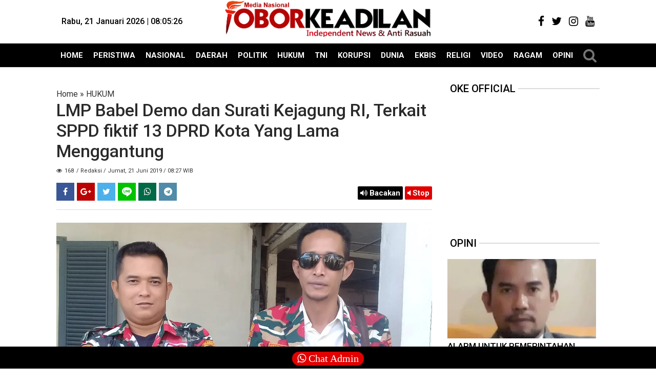

--- FILE ---
content_type: text/html; charset=UTF-8
request_url: https://www.oborkeadilan.com/2019/06/lmp-babel-demo-dan-surati-kejagung-ri.html
body_size: 44152
content:
<!DOCTYPE html>
<html class='v2' dir='ltr' xmlns='http://www.w3.org/1999/xhtml' xmlns:b='http://www.google.com/2005/gml/b' xmlns:data='http://www.google.com/2005/gml/data' xmlns:expr='http://www.google.com/2005/gml/expr'>

<head>
  <meta content='OBOR KEADILAN - Media Nasional' property='og:title'/>
<meta content='Media Nasional OBOR KEADILAN mengusung berita investigasi, anti korupsi, dan keadilan sosial.' property='og:description'/>
<meta content='https://blogger.googleusercontent.com/img/b/R29vZ2xl/AVvXsEiDk-v8R4TfYyRWmz0D2Obf4Qv35nBnROaW83C4kB_9eEfIKQMmu1voq5rdSeGgobujq0IdbcIvj2U-XAb1ZIVJGZ3T46FNnSZc1IV772YkTzJ391kS6HyqUrAspkXyk9kOW4yeL3oa3FI/s1600/op+logo1.png' property='og:image'/>
<meta content='https://oborkeadilan.com' property='og:url'/>
<meta content='website' property='og:type'/>




<script type='text/javascript'>
var uri = window.location.toString();
if (uri.indexOf("%3D","%3D") > 0) {
  var clean_uri = uri.substring(0, uri.indexOf("%3D"));
    window.history.replaceState({}, document.title, clean_uri);
}
var uri = window.location.toString();
if (uri.indexOf("%3D%3D","%3D%3D") > 0) {
  var clean_uri = uri.substring(0, uri.indexOf("%3D%3D"));
    window.history.replaceState({}, document.title, clean_uri);
}
var uri = window.location.toString();
if (uri.indexOf("&m=1","&m=1") > 0) {
  var clean_uri = uri.substring(0, uri.indexOf("&m=1"));
    window.history.replaceState({}, document.title, clean_uri);
}
var uri = window.location.toString();
if (uri.indexOf("?m=1","?m=1") > 0) {
  var clean_uri = uri.substring(0, uri.indexOf("?m=1"));
    window.history.replaceState({}, document.title, clean_uri);
}
</script>


<meta content='text/html; charset=UTF-8' http-equiv='Content-Type'/>
<meta content='blogger' name='generator'/>
<link href='https://www.oborkeadilan.com/favicon.ico' rel='icon' type='image/x-icon'/>
<link href='https://www.oborkeadilan.com/2019/06/lmp-babel-demo-dan-surati-kejagung-ri.html' rel='canonical'/>
<link rel="alternate" type="application/atom+xml" title="OBORKEADILAN.COM - Atom" href="https://www.oborkeadilan.com/feeds/posts/default" />
<link rel="alternate" type="application/rss+xml" title="OBORKEADILAN.COM - RSS" href="https://www.oborkeadilan.com/feeds/posts/default?alt=rss" />
<link rel="service.post" type="application/atom+xml" title="OBORKEADILAN.COM - Atom" href="https://www.blogger.com/feeds/3612106667471937860/posts/default" />

<link rel="alternate" type="application/atom+xml" title="OBORKEADILAN.COM - Atom" href="https://www.oborkeadilan.com/feeds/1205758997211598808/comments/default" />
<!--Can't find substitution for tag [blog.ieCssRetrofitLinks]-->
<link href='https://blogger.googleusercontent.com/img/b/R29vZ2xl/AVvXsEjEr19i97_Gykg2LKntZpU99jBJLErGvL_d4CPv9Y5urRuHhmI8SKtfo3p7w54fKixuT_LtawlrV8lDNxPpZ34nFizy536TrSYOPcPlzNhqyJeMp67qf3w0zAh9q87UKZBBn8hzmCjWRLw/s1600/IMG-20190621-WA0009.jpg' rel='image_src'/>
<meta content='https://www.oborkeadilan.com/2019/06/lmp-babel-demo-dan-surati-kejagung-ri.html' property='og:url'/>
<meta content='LMP Babel Demo dan Surati Kejagung RI, Terkait SPPD fiktif 13 DPRD Kota Yang Lama Menggantung ' property='og:title'/>
<meta content='' property='og:description'/>
<meta content='https://blogger.googleusercontent.com/img/b/R29vZ2xl/AVvXsEjEr19i97_Gykg2LKntZpU99jBJLErGvL_d4CPv9Y5urRuHhmI8SKtfo3p7w54fKixuT_LtawlrV8lDNxPpZ34nFizy536TrSYOPcPlzNhqyJeMp67qf3w0zAh9q87UKZBBn8hzmCjWRLw/w1200-h630-p-k-no-nu/IMG-20190621-WA0009.jpg' property='og:image'/>
<!-- SEO Title Tag -->
<title>LMP Babel Demo dan Surati Kejagung RI, Terkait SPPD fiktif 13 DPRD Kota Yang Lama Menggantung  | OBORKEADILAN.COM</title>
<!-- SEO Meta Tag -->
<meta content='LMP Babel Demo dan Surati Kejagung RI, Terkait SPPD fiktif 13 DPRD Kota Yang Lama Menggantung ' name='keywords'/>
<meta content='LMP Babel Demo dan Surati Kejagung RI, Terkait SPPD fiktif 13 DPRD Kota Yang Lama Menggantung ' property='og:title'/>
<meta content='https://www.oborkeadilan.com/2019/06/lmp-babel-demo-dan-surati-kejagung-ri.html' property='og:url'/>
<meta content='article' property='og:type'/>
<meta content='OBORKEADILAN.COM' property='og:site_name'/>
<meta content='https://blogger.googleusercontent.com/img/b/R29vZ2xl/AVvXsEjEr19i97_Gykg2LKntZpU99jBJLErGvL_d4CPv9Y5urRuHhmI8SKtfo3p7w54fKixuT_LtawlrV8lDNxPpZ34nFizy536TrSYOPcPlzNhqyJeMp67qf3w0zAh9q87UKZBBn8hzmCjWRLw/s1600/IMG-20190621-WA0009.jpg' property='og:image'/>
<meta content='1200' property='og:image:width'/>
<meta content='630' property='og:image:height'/>
<meta content='' name='og:description'/>
<meta content='app_id' property='fb:app_id'/>
<meta content='fb_admins' property='fb:admins'/>
<meta content='#000' name='apple-mobile-web-app-status-bar-style'/>
<meta content='#000' name='theme-color'/>
<meta content='yes' name='mobile-web-app-capable'/>
<meta content='yes' name='apple-mobile-web-app-capable'/>
<meta content='width=device-width, initial-scale=1, maximum-scale=1' name='viewport'/>
<link href='/favicon.ico' rel='icon' type='image/x-icon'/>
<link href='https://maxcdn.bootstrapcdn.com/font-awesome/4.7.0/css/font-awesome.min.css' rel='stylesheet'/>
<link as='style' href='https://fonts.googleapis.com/css?family=Roboto+Condensed:200,300,700|Roboto:300,300i,400,400i,500,700,700i' onload='this.onload=null;this.rel=&#39;stylesheet&#39;' rel='preload'/>
<script>
/*! loadCSS. [c]2017 Filament Group, Inc. MIT License */
/* This file is meant as a standalone workflow for
- testing support for link[rel=preload]
- enabling async CSS loading in browsers that do not support rel=preload
- applying rel preload css once loaded, whether supported or not.
*/
(function( w ){
	"use strict";
	// rel=preload support test
	if( !w.loadCSS ){
		w.loadCSS = function(){};
	}
	// define on the loadCSS obj
	var rp = loadCSS.relpreload = {};
	// rel=preload feature support test
	// runs once and returns a function for compat purposes
	rp.support = (function(){
		var ret;
		try {
			ret = w.document.createElement( "link" ).relList.supports( "preload" );
		} catch (e) {
			ret = false;
		}
		return function(){
			return ret;
		};
	})();

	// if preload isn't supported, get an asynchronous load by using a non-matching media attribute
	// then change that media back to its intended value on load
	rp.bindMediaToggle = function( link ){
		// remember existing media attr for ultimate state, or default to 'all'
		var finalMedia = link.media || "all";

		function enableStylesheet(){
			link.media = finalMedia;
		}

		// bind load handlers to enable media
		if( link.addEventListener ){
			link.addEventListener( "load", enableStylesheet );
		} else if( link.attachEvent ){
			link.attachEvent( "onload", enableStylesheet );
		}

		// Set rel and non-applicable media type to start an async request
		// note: timeout allows this to happen async to let rendering continue in IE
		setTimeout(function(){
			link.rel = "stylesheet";
			link.media = "only x";
		});
		// also enable media after 3 seconds,
		// which will catch very old browsers (android 2.x, old firefox) that don't support onload on link
		setTimeout( enableStylesheet, 3000 );
	};

	// loop through link elements in DOM
	rp.poly = function(){
		// double check this to prevent external calls from running
		if( rp.support() ){
			return;
		}
		var links = w.document.getElementsByTagName( "link" );
		for( var i = 0; i < links.length; i++ ){
			var link = links[ i ];
			// qualify links to those with rel=preload and as=style attrs
			if( link.rel === "preload" && link.getAttribute( "as" ) === "style" && !link.getAttribute( "data-loadcss" ) ){
				// prevent rerunning on link
				link.setAttribute( "data-loadcss", true );
				// bind listeners to toggle media back
				rp.bindMediaToggle( link );
			}
		}
	};

	// if unsupported, run the polyfill
	if( !rp.support() ){
		// run once at least
		rp.poly();

		// rerun poly on an interval until onload
		var run = w.setInterval( rp.poly, 500 );
		if( w.addEventListener ){
			w.addEventListener( "load", function(){
				rp.poly();
				w.clearInterval( run );
			} );
		} else if( w.attachEvent ){
			w.attachEvent( "onload", function(){
				rp.poly();
				w.clearInterval( run );
			} );
		}
	}


	// commonjs
	if( typeof exports !== "undefined" ){
		exports.loadCSS = loadCSS;
	}
	else {
		w.loadCSS = loadCSS;
	}
}( typeof global !== "undefined" ? global : this ) );
		</script>
<style id='page-skin-1' type='text/css'><!--
/* -----------------------------------------------
Template Style
Name     : indotema.com
Author   : Taufik
----------------------------------------------- */
/*! normalize.css v3.0.1 | MIT License | git.io/normalize */
/**
* 1. Set default font family to sans-serif.
* 2. Prevent iOS text size adjust after orientation change, without disabling
*    user zoom.
*/
html {
font-family: sans-serif; /* 1 */
-ms-text-size-adjust: 100%; /* 2 */
-webkit-text-size-adjust: 100%; /* 2 */
}
/**
* Remove default margin.
*/
body {
margin: 0;
}
/* HTML5 display definitions
========================================================================== */
/**
* Correct `block` display not defined for any HTML5 element in IE 8/9.
* Correct `block` display not defined for `details` or `summary` in IE 10/11 and Firefox.
* Correct `block` display not defined for `main` in IE 11.
*/
article,
aside,
details,
figcaption,
figure,
footer,
header,
hgroup,
main,
nav,
section,
summary {
display: block;
}
/**
* 1. Correct `inline-block` display not defined in IE 8/9.
* 2. Normalize vertical alignment of `progress` in Chrome, Firefox, and Opera.
*/
audio,
canvas,
progress,
video {
display: inline-block; /* 1 */
vertical-align: baseline; /* 2 */
}
/**
* Prevent modern browsers from displaying `audio` without controls.
* Remove excess height in iOS 5 devices.
*/
audio:not([controls]) {
display: none;
height: 0;
}
/**
* Address `[hidden]` styling not present in IE 8/9/10.
* Hide the `template` element in IE 8/9/11, Safari, and Firefox < 22.
*/
[hidden],
template {
display: none;
}
/* Links
========================================================================== */
/**
* Remove the gray background color from active links in IE 10.
*/
a {
background: transparent;
}
/**
* Improve readability when focused and also mouse hovered in all browsers.
*/
a:active,
a:hover {
outline: 0;
}
/* Text-level semantics
========================================================================== */
/**
* Address styling not present in IE 8/9/10/11, Safari, and Chrome.
*/
abbr[title] {
border-bottom: 1px dotted;
}
/**
* Address style set to `bolder` in Firefox 4+, Safari, and Chrome.
*/
b,
strong {
font-weight: bold;
}
/**
* Address styling not present in Safari and Chrome.
*/
dfn {
font-style: italic;
}
/**
* Address variable `h1` font-size and margin within `section` and `article`
* contexts in Firefox 4+, Safari, and Chrome.
*/
h1 {
font-size: 2em;
margin: 0.67em 0;
}
/**
* Address styling not present in IE 8/9.
*/
mark {
background: #ff0;
color: #000;
}
/**
* Address inconsistent and variable font size in all browsers.
*/
small {
font-size: 80%;
}
/**
* Prevent `sub` and `sup` affecting `line-height` in all browsers.
*/
sub,
sup {
font-size: 75%;
line-height: 0;
position: relative;
vertical-align: baseline;
}
sup {
top: -0.5em;
}
sub {
bottom: -0.25em;
}
/* Embedded content
========================================================================== */
/**
* Remove border when inside `a` element in IE 8/9/10.
*/
img {
border: 0;
}
/**
* Correct overflow not hidden in IE 9/10/11.
*/
svg:not(:root) {
overflow: hidden;
}
/* Grouping content
========================================================================== */
/**
* Address margin not present in IE 8/9 and Safari.
*/
figure {
margin: 1em 40px;
}
/**
* Address differences between Firefox and other browsers.
*/
hr {
-moz-box-sizing: content-box;
box-sizing: content-box;
height: 0;
}
/**
* Contain overflow in all browsers.
*/
pre {
overflow: auto;
}
/**
* Address odd `em`-unit font size rendering in all browsers.
*/
code,
kbd,
pre,
samp {
font-family: monospace, monospace;
font-size: 1em;
}
/* Forms
========================================================================== */
/**
* Known limitation: by default, Chrome and Safari on OS X allow very limited
* styling of `select`, unless a `border` property is set.
*/
/**
* 1. Correct color not being inherited.
*    Known issue: affects color of disabled elements.
* 2. Correct font properties not being inherited.
* 3. Address margins set differently in Firefox 4+, Safari, and Chrome.
*/
button,
input,
optgroup,
select,
textarea {
color: inherit; /* 1 */
font: inherit; /* 2 */
margin: 0; /* 3 */
}
/**
* Address `overflow` set to `hidden` in IE 8/9/10/11.
*/
button {
overflow: visible;
}
/**
* Address inconsistent `text-transform` inheritance for `button` and `select`.
* All other form control elements do not inherit `text-transform` values.
* Correct `button` style inheritance in Firefox, IE 8/9/10/11, and Opera.
* Correct `select` style inheritance in Firefox.
*/
button,
select {
text-transform: none;
}
/**
* 1. Avoid the WebKit bug in Android 4.0.* where (2) destroys native `audio`
*    and `video` controls.
* 2. Correct inability to style clickable `input` types in iOS.
* 3. Improve usability and consistency of cursor style between image-type
*    `input` and others.
*/
button,
html input[type="button"], /* 1 */
input[type="reset"],
input[type="submit"] {
-webkit-appearance: button; /* 2 */
cursor: pointer; /* 3 */
}
/**
* Re-set default cursor for disabled elements.
*/
button[disabled],
html input[disabled] {
cursor: default;
}
/**
* Remove inner padding and border in Firefox 4+.
*/
button::-moz-focus-inner,
input::-moz-focus-inner {
border: 0;
padding: 0;
}
/**
* Address Firefox 4+ setting `line-height` on `input` using `!important` in
* the UA stylesheet.
*/
input {
line-height: normal;
}
/**
* It's recommended that you don't attempt to style these elements.
* Firefox's implementation doesn't respect box-sizing, padding, or width.
*
* 1. Address box sizing set to `content-box` in IE 8/9/10.
* 2. Remove excess padding in IE 8/9/10.
*/
input[type="checkbox"],
input[type="radio"] {
box-sizing: border-box; /* 1 */
padding: 0; /* 2 */
}
/**
* Fix the cursor style for Chrome's increment/decrement buttons. For certain
* `font-size` values of the `input`, it causes the cursor style of the
* decrement button to change from `default` to `text`.
*/
input[type="number"]::-webkit-inner-spin-button,
input[type="number"]::-webkit-outer-spin-button {
height: auto;
}
/**
* 1. Address `appearance` set to `searchfield` in Safari and Chrome.
* 2. Address `box-sizing` set to `border-box` in Safari and Chrome
*    (include `-moz` to future-proof).
*/
input[type="search"] {
-webkit-appearance: textfield; /* 1 */
-moz-box-sizing: content-box;
-webkit-box-sizing: content-box; /* 2 */
box-sizing: content-box;
}
/**
* Remove inner padding and search cancel button in Safari and Chrome on OS X.
* Safari (but not Chrome) clips the cancel button when the search input has
* padding (and `textfield` appearance).
*/
input[type="search"]::-webkit-search-cancel-button,
input[type="search"]::-webkit-search-decoration {
-webkit-appearance: none;
}
/**
* Define consistent border, margin, and padding.
*/
fieldset {
border: 1px solid #c0c0c0;
margin: 0 2px;
padding: 0.35em 0.625em 0.75em;
}
/**
* 1. Correct `color` not being inherited in IE 8/9/10/11.
* 2. Remove padding so people aren't caught out if they zero out fieldsets.
*/
legend {
border: 0; /* 1 */
padding: 0; /* 2 */
}
/**
* Remove default vertical scrollbar in IE 8/9/10/11.
*/
textarea {
overflow: auto;
}
/**
* Don't inherit the `font-weight` (applied by a rule above).
* NOTE: the default cannot safely be changed in Chrome and Safari on OS X.
*/
optgroup {
font-weight: bold;
}
/* Tables
========================================================================== */
/**
* Remove most spacing between table cells.
*/
table {
border-collapse: collapse;
border-spacing: 0;
}
td,
th {
padding: 0;
}
.quickedit{display:none}
#navbar-iframe{height:0;visibility:hidden;display:none}
body#layout #sidebar1-wrapper{width:100%}
body#layout .header-wrapper .sapoandi{margin:0 -15px!important}
body#layout li{list-style:none}
body{font-family:Roboto,sans-serif;font-size:15px;font-weight:400;line-height:1.3;color:#2a2a2a;}
a{color:#333}
a:link{color:#333;text-decoration:none}
a:visited{color:#333;text-decoration:none}
a:hover{color:#e10000;text-decoration:none}
a img{border-width:0}
object,embed{max-width:100%}
img{max-width:100%;width:auto\9;height:auto}
#header-wrapper{width:100%;background:#fff;margin:0;padding:0}
.header-wrapper{width:100%;margin:0px auto;overflow:hidden}
#header-wrapper .sapoandi{padding:0 15px}
.header1-wrapper{width:30%;float:left;position:relative}
.header2-wrapper{width:40%;float:left;position:relative}
.header3-wrapper{width:30%;float:left;position:relative}
#header1 .widget,#header3 .widget{margin:30px 0;padding:0}
.header1-wrapper .headerku,.header2-wrapper .headerku,.header3-wrapper .headerku{margin:0 10px;position:relative;z-index:0}
.header .widget{margin:0;padding:0}
#header-inner{float:left;background-position:center;margin-left:auto;margin-right:auto}
#header h1,#header p{line-height:1.0em;text-transform:uppercase;font-size:150%;font-weight:500;margin:0 auto;padding:0}
#header a{color:#555;text-decoration:none}
#header a:hover{color:#555}
#header .description{max-width:100%;text-transform:none;letter-spacing:.01em;line-height:1.4em;font-size:12px;color:#666;margin:0 auto;padding:0}
#header img{ margin-right:auto;margin-left:auto; float:center;text-align: center;}
#ul-top{color:#000;list-style-type:none;margin:0;padding:0;font-weight:500;}
#ul-top > li a{display:inline;color:#e10000; padding:0 5px;text-transform:uppercase}
#ul-top > li:first-child a{padding:0 5px 0 0; color:0068c3;}
#ul-top > li{display:inline;color:0068c3; }
#ul-top > li:after{content:' | '}
#ul-top > li:last-child:after{content:''}
.header-right{float:right;position:absolute;right:35px;top:0}
.top-social-icons a{color:#000;margin-left:10px}
.top-social-icons a:hover{color:#575757}
.header-right .top-social-icons a{line-height:50px;font-size:13px}
#outer-wrapper{background-color:#fff;margin:0 auto;padding:0}
#outer-wrapper .isinya{width:100%;max-width:1090px;margin:0 auto}
#main-wrapper{width:100%;float:left}
#sidebar1-wrapper{display:block;width:35%;float:left}
#sidebar-wrapper{width:30%;float:right;word-wrap:break-word;overflow:hidden;padding-top:20px}
#main-wrapper .sapoandi,#sidebar-wrapper .sapoandi,#sidebar1-wrapper .sapoandi,.area-style-widget .sapoandi,.block-mega-menu-1 .sapoandi,.area-menuku-style-widget .sapoandi{padding:0 15px; }
.block-main-wrapper{width:70%;float:left;word-wrap:break-word;overflow:hidden;padding-top:20px; }
.block1-main-wrapper{width:100%;margin:0 auto; }
.area-style-widget{width:100%;float:left;overflow:hidden;word-wrap:break-word;margin-top:20px;}
.area-menuku-style-widget{width:100%;float:left;word-wrap:break-word}
#footer-wrapper{border-top:2px solid#e10000; background: #dcdcdc;  color:#ddd;width:100%;float:left;word-wrap:break-word;padding-top:20px}
.footer-left{float:left;margin:5px}
.footer-right{float:right;margin:5px}
#footer-wrapper a{color:#000}
#footer-wrapper a:hover{color:#e10000}
.footer-credit{overflow:hidden;padding:10px;background-color:#a30000;margin-top:10px}
h1.post-title{line-height:1.2em;margin:0;padding:0px 0;border-bottom:0px solid #ddd;font-size:210%;font-weight:500;margin:0}
.blockkategori{float:left;line-height:40px;}
#bagikan{float:right;width:50%;margin-top:-35px}
.post-body { font-size:17px; line-height:25px; font-weight:normal; padding:0; margin-top:10px; border-top:1px solid#dcdcdc }
.post-body a:link, .post-body a:visited { color:#0277bd; font-weight:bold }
.post-body .separator { overflow:hidden; margin-bottom:10px; }
.post-body .separator img { float:left; width:100%; height:auto; margin:0; vertical-align:middle }
table.tr-caption-container { width:100%; height:auto; padding:0; margin-bottom:20px }
table.tr-caption-container img { width:100%; height:auto; vertical-align:middle  }
td.tr-caption { padding:10px 15px; line-height:1.3; font-size:11px; color:#999; text-align:left!important }
.videokonten img { display:none }
.vidio-embed { width:100% }
.YOUTUBE-iframe-video { width:100%; }
.post-header.meta{font-size:11px; padding:0px}
@media only screen and (max-width:670px){
.post-body .separator { margin-left:-15px; margin-right:-15px }
table.tr-caption-container { width:auto; margin-left:-15px!important; margin-right:-15px!important }
}
.post-header.meta{font-size:11px; padding:0px}
.list_cat{display:none}
.list_cat:first-child{display:inline}
.list_cat,#indexberita ul li .item-snippet{display:none}
.list_cat:first-child{float:left;font:roboto;font-size:10px color:#e10000;font-weight:400;margin:0 3px 0 0;display:inline;text-transform:uppercase}
.list_cat:first-child::after{content:'  '}
.clear{clear:both}
#Image1 img{float:center; text-align:center; width:100%; height:auto;}
#Image2 img{float:center; text-align:center; width:100%; height:auto;}
#Image3 img{float:center; text-align:center; width:100%; height:auto;}
#Image4 img{float:center; text-align:center; width:100%; height:auto;}
#Image5 img{float:center; text-align:center; width:100%; height:auto;}
#Image6 img{float:center; text-align:center; width:100%; height:auto;}
#Image7 img{float:center; text-align:center; width:100%; height:auto;}
#Image8 img{float:center; text-align:center;  width:100%; height:auto;}
#Image9 img{float:center; text-align:center; width:100%; height:auto;}
#Image10 img{float:center; text-align:center; width:100%; height:auto;}
#Image12 img{float:center; text-align:center; width:100%; height:auto;}
#Image13 img{float:center; text-align:center; width:100%; height:auto;}
#blog-pager{clear:both;margin:0;padding:10px;text-align:center}
#blog-pager-older-link,#blog-pager-newer-link{float:none;margin:0;padding:0}
#blog-pager-older-link a,#blog-pager-newer-link a{display:inline-block;padding:10px 25px 12px;text-align:center;cursor:pointer;vertical-align:top;color:#fff;line-height:1.25;background:#e10000;border:none;font-size:14px;margin-bottom:20px; font-weight:700;}
#blog-pager-older-link:hover a,#blog-pager-newer-link:hover a,.btn:hover{background:#000}
.feed-links{clear:both;line-height:2.5em}
.meta {
margin: 10px 0;
}
.sidebar{color:#000;line-height:1.3em;border-top:none;font-size:14px}
.sidebar li{line-height:1.4em;margin:0;padding:5px 0 4px;border-bottom:1px dotted #ddd}
.sidebar .widget{margin-bottom:15px;padding:0}
.sidebar .widget-content{margin:0 auto;padding:0}
.sidebar a:link,.sidebar a:visited,.sidebar4 a:link,.sidebar4 a:visited,.sidebar2 a:link,.sidebar2 a:visited{font-size:17px;color:#000;font-weight:500}
.sidebar li a:hover{text-decoration:none}
.sidebar ul{list-style:none;margin:0;padding:5px 0}
.sidebar1 ul,.sidebar2 ul{list-style:none;padding:0;margin:0}
.sidebar1 .widget,.sidebar2 .widget{margin:0 0 20x;padding:0}
.sidebar2 ul{list-style:none;padding:0;margin:0}
.sidebar2 .widget{margin:0 0 20x;padding:0 0 20px;margin-top:5px}
.sidebar2 li{list-style:none;line-height:1.3em!important;margin:0;padding:10px 0!important}
.sidebar li,.block-sapowidget4 li{line-height:1.3em;margin:0;padding:10px 0}
.sidebar1{color:#000;line-height:1.3em;border-top:none;font-size:14px}
.sidebar1 li{line-height:1.4em;margin:0;padding:5px 0 4px;border-bottom:1px dotted #ddd}
.sidebar1 .widget{margin-bottom:15px;padding:0}
.sidebar1 .widget-content{margin:0 auto;padding:0}
.sidebar1 a:link,.sidebar1 a:visited{font-size:17px;color:#000;font-weight:500}
.sidebar1 li a:hover{text-decoration:none}
.sidebar1 ul{list-style:none;margin:0;padding:5px 0}
.tigakolom-wrapper{width:33.33%;float:left;position:relative}
.tigakolom-wrapper .tigakolom{margin:0 15px 20px;position:relative;z-index:0}
.duakolom-wrapper{width:50%;float:left;position:relative}
.duakolom-wrapper .duakolom{margin:0 15px 20px;position:relative;z-index:0}
.tigakolom-footer{width:33.33%;float:left;position:relative}
.tigakolom-footer .tigakolomfooter{margin:0 15px 20px;position:relative;z-index:0}
.footer h2{color:#fff;font-size:18px;font-weight:400;margin-bottom:15px}
.partner{margin:0;padding:0;overflow:hidden}
.partner ul{list-style:none;margin:0;padding:0}
.partner ul li{display:inline-block;margin-right:10px}
.partner ul li a{display:block;color:#fff;padding:0;line-height:1.3em}
.partner ul li:hover a{color:#fff}
.blok .blok-wrapper:nth-child(even){margin-right:0;float:right}
.blok-wrapper{margin-bottom:25px;margin-right:5%}
.kiri-kanan{width:47.5%;float:left}
.dua-kolom li{border-bottom:0}
.label-size {
font-size: 100%;
margin-right: 4px;
margin-bottom: 4px;
display: block;
background-color: #007ABE;
color: #FFFFFF;
padding: 4px 6px;
float: left;
border-radius: 2px;
}
.item-thumbnail{float:left;margin-right:10px}
.social-icons{position:relative;}
.social-icons a{font-size:20px;line-height:45px;list-style:none;display:inline-block;text-align:center;height:45px;width:45px;margin-right:5px;margin-bottom:5px;border-radius:100%;border:2px solid#fff;-webkit-transition:background-color .5s;-moz-transition:background-color .5s;-o-transition:background-color .5s;transition:background-color .5s}
#footer-wrapper .social-icons a{margin-right:7px;color:#fff}
.social-icons a.facebook{background-color:#4265b9!important}
.social-icons a.twitter{background-color:#55ACEE!important}
.social-icons a.dribbble{background-color:#ea4c89!important}
.social-icons a.flickr{background-color:#ff0084!important}
.social-icons a.googleplus{background-color:#d62408!important}
.social-icons a.skype{background-color:#0bbff2!important}
.social-icons a.pinterest{background-color:#c31e26!important}
.social-icons a.linkedin{background-color:#005987!important}
.social-icons a.vimeo{background-color:#1bb6ec!important}
.social-icons a.tumblr{background-color:#35506b!important}
.social-icons a.youtube{background-color:#df3333!important}
.social-icons a.instagram{background-color:#F95B60!important}
.social-icons a.rss{background-color:#f39c12!important}
.social-icons a.foursquare{background-color:#2398C9!important}
.social-icons a.soundcloud{background-color:#F50!important}
.social-icons a.facebook:hover,.social-icons a.twitter:hover,.social-icons a.dribbble:hover,.social-icons a.flickr:hover,.social-icons a.googleplus:hover,.social-icons a.skype:hover,.social-icons a.pinterest:hover,.social-icons a.linkedin:hover,.social-icons a.vimeo:hover,.social-icons a.tumblr:hover,.social-icons a.youtube:hover,.social-icons a.instagram:hover,.social-icons a.rss:hover,.social-icons a.foursquare:hover,.social-icons a.soundcloud:hover{background-color:transparent !important}
.fa-googleplus:before{content:"\f0d5"}
.fa-vimeo:before{content:"\f194"}
.menu2 .dot{vertical-align:text-top;padding:0 4px;color:#fff}
.bagikan{position:relative;text-align:right; font-size:15px;font-weight:600; }
.bagikan a{font-size:18px;line-height:35px;list-style:none;display:inline-block;text-align:center;height:35px;width:35px;margin-right:5px;margin-bottom:5px;border-radius:50%}
#bagikan .bagikan a{margin-right:2px;color:#fff}
.bagikan a.facebook{background-color:#4265b9}
.bagikan a.twitter{background-color:#55ACEE}
.bagikan a.googleplus{background-color:#d62408}
.bagikan a.pinterest{background-color:#c31e26}
.bagikan a.whatsapp{background-color:#25d266}
.bagikan a.telegram{background-color:#508BA9}
.sapowidget5-kiri-outer{width:25%;float:left;position:relative}
.sapowidget5-kiri-outer .sapowidget5{margin:0 15px;position:relative;z-index:0}
.gambar-w3-kn img{float:left;margin:0 10px 20px 0}
.block-sapowidget5{position:relative;display:inline-block;margin:0 -15px 20px}
.sapowidget5-1_title{font-size:20px;font-family:Roboto,sans-serif;font-weight:400;color:#000;margin:10px 0;line-height:1.2em}
.sapowidget05-kiri-outer{width:25%;float:left;position:relative}
.sapowidget05-kiri-outer .sapowidget05{margin:15px;position:relative;z-index:0;height: 160px;
overflow: hidden;}
.gambar-w3-kn img{float:left;margin:0 10px 20px 0}
.block-sapowidget05{position:relative;display:inline-block;margin:0 -15px 20px}
.sapowidget05-1_title{font-size:15px;font-family:Roboto,sans-serif;font-weight:500;color:#000;margin:10px 0;line-height:1.2em}
.block-sapowidget6{position:relative;display:inline-block;margin:0 -15px 20px}
.sapowidget6-kiri-outer{width:50%;float:left;position:relative}
.sapowidget6-kiri-outer .sapowidget6{margin:0 15px;position:relative;z-index:0}
.sapowidget6-kanan-outer{width:50%;float:left;position:relative}
.sapowidget6-kanan-outer .sapowidget6{margin:0 15px;position:relative;z-index:0}
.gambar-w6-kn img{float:left;margin:0 10px 30px 0}
.sapowidget6-1_title{font-size:25px;font-family:Roboto,sans-serif;font-weight:400;color:#000;margin:10px 0;}
.sapowidget6_title{font-size:15px;font-family:Roboto,sans-serif;font-weight:400;color:#000;line-height:1.3em;padding:0 0 15px}
.sidebar .widget >h2,.sidebar1 .widget >h2,.sidebar2 .widget >h2,.related-postbwrap h4,#comments-fb,#related-posts h2{
background:#dcdcdc;margin-bottom:15px;font-size:20px;font-weight:500;line-height:2px;text-transform:uppercase;color:#000;
text-align:left; margin-top:30px; }
.sidebar2 .widget >h2{margin-bottom:15px!important}
.sidebar .widget >h2,.sidebar2 .widget >h2{margin-top:0}
.sidebar .widget >h2 a,.sidebar2 .widget >h2 a{text-decoration:none;color:#222}
.sidebar .widget >h2 span,.sidebar1 .widget >h2 span,.sidebar2 .widget >h2 span,.related-postbwrap h4 span,#comments-fb span,#related-posts h2 span{background-color:#FFF;padding:0px 5px}
.gambarku{max-width:100%;overflow:hidden;position:relative;cursor:hand;cursor:pointer;width:100%}
.gambarku .play{opacity:.9;height:77px;left:50%;margin-left:-38px;margin-top:-38px;position:absolute;top:50%;width:77px;background:url(https://blogger.googleusercontent.com/img/b/R29vZ2xl/AVvXsEjWdYOJSTXTfjGOwT28r_kwTosVfKXiU9QhTDbv1MC9NCnfuwzl1mA3PjBQYr1yl8jc3XAawpgs9vdeA3fyCYebsIDamt_v1O-AL4u_5n5-pIKiEyxApvIWFAzDxAevnBYDFz081vvmpb8/s1600/play.png) no-repeat}
.play:hover{opacity:1}
.related-postbwrap{margin:15px 0;padding:0}
.related-post-item{display:block;width:50%;float:left;position:relative;position:relative}
.related-post-item .apo{margin:15px;height:95px;position:relative;z-index:0;overflow: hidden;}
.related-post-style-3 .related-post-item-thumbnail{float:left;margin-right:15px;display:block;height:90px;position:relative;background-color:#FFF;width:90px}
.related-post-style-3 .related-post-item:focus,.related-post-style-3 .related-post-item:active{outline:none}
.related-post-style-3 .related-post-item-title{color:#333}
.related-post-style-3 .related-post-item-tooltip{font-size:15px;font-weight:500;line-height:normal;letter-spacing:normal;}
.related-post-style-3 {
margin: 0 -15px;
padding: 0;
}
.scroll-to-top{background:#363636;background:rgba(100,100,100,0.4);color:#FFF;bottom:4%;cursor:pointer;display:none;position:fixed;right:20px;z-index:999;font-size:16px;text-align:center;line-height:40px;width:40px;border-radius:40px;-webkit-transition:background-color .3s linear;-moz-transition:background-color .3s linear;-o-transition:background-color .3s linear;transition:background-color .3s linear}
.scroll-to-top:hover{background:#000;opacity:.8}
.sapowidget20_area_title{position:relative;margin:0px 0px 0;background:#fff;padding:0px;border:0px solid#d3d3d3;box-shadow:0 0 0px 0 rgba(0,0,0,.3)}
.sapowidget20_title{font-size:18px;font-weight:300;line-height:1.2;color:#000;margin:0}
#featuredContent{float:left;max-width:740px;margin:0 0 25px;display:inline}
#featured-slider{position:relative;overflow:hidden; mix-width:740px;max-height:430px;height:100%;clear: both;}
#featured-slider .sliderPostInfo{position: absolute;
bottom: 0px;
left: 0;padding: 10px; background: transparent linear-gradient(to bottom, transparent 0px, rgba(000, 000, 000) 60%) repeat scroll 0 0;
}
#featured-slider .sliderPostInfo p{color:#fff;font-size:1.1em;padding-right:5px}
#featured-slider .featuredTitle a{font-size: 40px;
font-weight: 500;
line-height: 1.2;
padding: 0;
margin: 0;color:#fff
}
#featured-slider .featuredTitle a:hover{color:#fff}
#featured-slider .contentdiv{visibility:hidden;left:0;top:0;z-index:1}
#paginate-featured-slider{display:block;background-color:#fff;margin-bottom:0;padding:0 0 5px;}
#paginate-featured-slider ul{max-width:740px;margin: 0;
padding: 0;list-style:none;overflow: hidden;}
#paginate-featured-slider ul li{display:inline;width:25%;float:left;margin-left:0;margin-right:0px}
#paginate-featured-slider img{padding-top:0px;background:#e10000}
#paginate-featured-slider a img{border-top:5px solid #f1f1f1}
#paginate-featured-slider a:hover img,#paginate-featured-slider a.selected img{border-top:5px solid #e10000;}
#paginate-featured-slider ul li{
border-right: 0px solid #D7D7D7;
border-bottom: 0px solid #D7D7D7;height: 220px;overflow: hidden; background:#000; border-bottom:3px solid #e10000;
}
#paginate-featured-slider ul li:nth-child(5) {
border-right: none;
}
.area-slider li{padding:0px;border:0px}
.area-slider ul{padding:0px;}
.title_kecil{padding:0px 5px 20px;line-height: 1.2;}
.title_kecil a {
color: #fff;font-size:15px;line-height: 1.2; font-weight:600;
}
.areaslider h2{padding:3px 10px 3px 10px; margin:13px 13px; position:absolute; background-color:#e10000; font-weight:bold; text-transform:uppercase; font-size:14px;color:#fff; font-family:roboto; display:inline-block; z-index:100}
.areaiklan{float:center; text-align:center; width:100%; height:auto;}
@media only screen and (max-width:979px) {
#outer-wrapper .isinya{width:100%}
#header-wrapper{position:fixed;z-index:10000}
#header-inner{float:none}
.header1-wrapper,.header3-wrapper{display:none}
#header img{padding:5px 0 5px; float:none; width:200px; height:auto; float;center}
#header-wrapper .sapoandi {
padding: 0;
}
#bagikan{margin-top:10px}
#cssmenu, .block-mega-menu{background: #fff!important;}
.nav{border-bottom: 1px solid #d3d3d3;
box-shadow: 0 0 0px 0 rgba(0,0,0,.3);}
.area-menuku-style-widget .sapoandi{padding:0!important}
.area-style-widget{padding-top:60px}
.social-icons a{font-size:15px;line-height:35px;list-style:none;display:inline-block;text-align:center;height:35px;width:35px;margin-right:5px;margin-bottom:5px;border-radius:100%;border:2px solid#fff;-webkit-transition:background-color .5s;-moz-transition:background-color .5s;-o-transition:background-color .5s;transition:background-color .5s}
}
@media only screen and (max-width:767px) {
#outer-wrapper .isinya{width:100%}
#main-wrapper{width:100%;float:left}
#sidebar1-wrapper{display:block;width:100%;float:left}
#sidebar-wrapper{width:100%;float:right;word-wrap:break-word;overflow:hidden;padding-top:20px}
#main-wrapper .sapoandi,#sidebar-wrapper .sapoandi,#sidebar1-wrapper .sapoandi,.area-style-widget .sapoandi{padding:0 5px}
.area-style-widget{padding-top:60px}
.block-main-wrapper{width:100%;float:left;word-wrap:break-word;overflow:hidden;padding-top:20px}
.block1-main-wrapper{width:100%;margin:0 auto}
.block-sapowidget2{margin:0 -5px}
.sapowidget6-kiri-outer{width:100%;float:left;position:relative}
.sapowidget6-kiri-outer .sapowidget6{margin:0 -5px;position:relative;z-index:0}
.sapowidget6-kanan-outer{width:100%;float:left;position:relative}
.sapowidget6-kanan-outer .sapowidget6{margin:0 15px;position:relative;z-index:0}
.gambar-w6-kn img{float:left;margin:0 10px 30px 0}
.sapowidget5-kiri-outer{width:100%;float:left;position:relative}
.block-sapowidget5{position:relative;display:inline-block;margin:0 15px 20px}
.sapowidget5-kiri-outer .sapowidget5{margin:0 -15px;position:relative;z-index:0}
.sapowidget5-1_title{font-size:20px;font-family:Roboto,sans-serif;font-weight:400;color:#000;margin:10px 0px 20px;line-height:1.2em}
.gambar img{width:100%!important}
.sapowidget6-1_title{margin:15px 10px}
.sapowidget3-1_title{margin:15px 30px}
.tigakolom-wrapper,.duakolom-wrapper,.tigakolom-footer{width:100%;float:left;position:relative}
.tigakolom-wrapper .tigakolom {
margin: 0 5px 20px;
position: relative;
z-index: 0;
}
.sapowidget6-kanan-outer {
margin: 0 -10px;
}
#featured-slider{position:relative;overflow:hidden;max-height:330px!important;height:100%}
.title_kecil {display:none;}
#paginate-featured-slider{display:none !important}
#featured-slider .featuredTitle a{font-size: 23px;
}
.sidebar h2,.sidebar1 h2,.sidebar2 h2,.related-postbwrap h4,#comments-fb{text-align:center;margin-left:-2px!important;margin-right:-2px!important;color:#000}
#bagikan{float:left;width:100%}
.bagikan{text-align:left}
}
@media only screen and (max-width:479px) {
#outer-wrapper .isinya{width:100%}
.related-post-item{display:block;width:100%;float:left;position:relative;position:relative}
#header img{padding:10px 0; float:none; width:200px; height:auto}
.sapowidget05-kiri-outer{width:50%;float:left;position:relative}
#featured-slider{position:relative;overflow:hidden;max-height:230px!important;height:100%}
h1.post-title{line-height:1.3em;margin:0;padding:0px 0;border-bottom:0px solid #ddd;font-size:24px;font-weight:500;margin:0}
}
@media only screen and (max-width:319px) {
#outer-wrapper .isinya{width:100%}
.sapowidget05-kiri-outer{width:100%;float:left;position:relative}
.sapowidget05-kiri-outer .sapowidget05{margin:15px;position:relative;z-index:0;height:auto;
overflow: hidden;}
#featured-slider{position:relative;overflow:hidden;max-height:190px!important;height:100%}
}
.multimedia {font:normal normal 20px roboto, 'Open Sans',serif,sans-serif; font-weight:500; color:#e10000;  float:center; padding:0px 5px 6px 0 }
#nextB{clear:both;text-align:center;padding:10px 0}
#nextB a{display:inline-block;font-size:20px;font-weight:700;background:#fff url(https://firebasestorage.googleapis.com/v0/b/foto-9db07.appspot.com/o/icon1.png?alt=media&token=de175e76-a1f1-4dc9-8318-4a6a92c93646) no-repeat left 10px center;background-size:30px;padding:10px 20px 10px 45px;border:0 solid #ddd;border-radius:0;font-weight:normal;color:#000}
#post-nav{text-align:center;border-top:1px dashed #eee;border-bottom:1px dashed #eee;padding:10px 0}
#post-nav a{font-size:14px;padding:2px 15px;margin:0 2px;border-radius:0;font-weight:700;background:#e10000;color:#fff;display:inline-table;line-height:30px;margin:5px;border:0 solid #000}
#post-nav a.current{background:#000;color:#eee;border:0 solid #ddd}
#post-nav a:hover{opacity:.8}
#post-nav2{text-align:center;padding:0;position:relative;padding:5px 0}
#post-nav2 a{background:url(https://blogger.googleusercontent.com/img/b/R29vZ2xl/AVvXsEhNVJJ69yHoFZ_QeAsNhfFHREMQVG_e7Fhn2noqEQnlZos0cL-cY4zmrV2Glazre8Xu8lPUK0hyphenhyphenW5F36uu9_CVWlcfuVvQVA1xUDM67fp8JWxhdk_WTVH21g7MRvIAEDyxUTB-VmKKUOJHx/s1600/next-pre.png) no-repeat center left;background-size:100px;padding:0 10px;width:30px;height:100%;display:block;background-position:0 0;color:#444;font-size:0}
#post-nav2 a.nnext{background-position:center right;position:absolute;top:0;right:0;opacity:.7}
#post-nav2 a.ninfo{background:#eee;margin:0 60px;width:auto;height:auto;font-size:20px;border-radius:0;padding:20px;line-height:27px}
#post-nav2 a.nprev{background-position:center left;position:absolute;top:0;left:0;opacity:.7}
#post-nav2 a:hover{opacity:3}
#PopularPosts1 ul { list-style:none; margin:0; padding:0px; counter-reset: my-badass-counter }
#PopularPosts1 ul li { margin:0; padding:15px 0; border-top:0px solid#dfdfdf; position:relative; }
#PopularPosts1 ul li .item-thumbnail { float:right; margin:0 0 0 15px }
#PopularPosts1 ul li .item-thumbnail img { width:90px; height:90px; object-fit:cover; vertical-align:middle; padding:0 }
#PopularPosts1 ul li .item-title { font-size:15px; font-weight:bold; overflow:hidden }
#PopularPosts1 ul li:before { content: counter(my-badass-counter); counter-increment: my-badass-counter; display:table-cell; width:20px; line-height:20px; font-size:inherit; font-weight:normal; color:#fff; vertical-align:middle; text-align:center;
background:#e10000; position:absolute; top:15px; right:0 }
/* Post info */
.meta_post{margin:0px  0px}
.photome img{float:left;display:inline-block;margin-right:5px;height:40px;width:40px; border-radius:50px; border:2px solid #e10000; margin-bottom:2px;}
.author{font-size:12px !important}
.author a{color:#e10000;font-weight:400}
.author a:hover{color:#000}
/* Subscribe Box */
#subscribe-css{position:relative;padding:20px 0;background:#000;overflow:hidden;border-top:5px solid #e10000;}
.subscribe-wrapper{color:#fff;font-size:16px;line-height:normal;margin:0;text-align:center;text-transform:none;font-weight:400;width:100%}
.subscribe-form{clear:both;display:block;overflow:hidden}
form.subscribe-form{clear:both;display:block;margin:0;width:auto;overflow:hidden}
.subscribe-css-email-field{background:#dcdcdc;color:#000;margin:10px 0;padding:15px 20px;width:35%;border:0}
.subscribe-css-email-button{background:#e10000;color:#fff;cursor:pointer;font-weight:700;padding:14px 30px;margin-left:15px;text-transform:none;font-size:16px;border:0;border-radius:0px;transition:all .6s}
.subscribe-css-email-button:hover{background:#FFBF00;}
#subscribe-css p.subscribe-note{margin:16px;text-align:center;color:#FFF;font-size:180%;font-weight:400;line-height:normal;}
#subscribe-css p.subscribe-note span {position:relative;overflow:hidden;font-weight:700;transition:all .5s}
#subscribe-css p.subscribe-note span.itatu {font-weight:400;font-style:italic;color:#e10000}
#subscribe-css p.subscribe-note span.itatu:before,#subscribe-css p.subscribe-note span.itatu:after{display:none}
#subscribe-css p.subscribe-note span:before{content:'';position:absolute;bottom:-2px;left:0;width:0;height:3px;margin:10px 0 0;background:#e10000;transition:all .5s}
#subscribe-css:hover p.subscribe-note span:before{width:100%;}
.mobile #subscribe-css{margin-left:-6px; margin-right:-6px}
body#layout #wrapper,body#layout #content-wrapper{display: block;box-sizing: border-box;}
body#layout .single-post-ads{display:block!important;box-sizing: border-box;position:relative;z-index:999999;background-color:#e10000!important; }
body#layout .single-post-ads .section > h4{font-size:10px!important;margin-left:0; }
body#layout .single-post-ads .section{margin:0px auto 0px;display:inline-block}
body#layout .single-post-ads:before{content:'POST ADVERTISEMENT SETTING';display:block;}
/* Tombol Share dengan CSS */
#share-this{border-top:0px  solid#f1f1f1; width:100%; display:inline-block; overflow:hidden; margin-top:5px; text-align:center}
#share-this a{width:35px; height:35px; float:left; color:#fff; padding:0px; text-align:center; margin:0px 5px 0 0; line-height:35px; border-radius:0px;}
.shareit {font:normal normal 14px roboto, 'Open Sans',serif,sans-serif; font-weight:700; color:#464646; float:left; padding:11px 0px 6px 0 }
#share-this a.this-fb{background:#395796;border-bottom:0px solid #0e2e6e}
#share-this a.this-tw{background:#4cb0ea;border-bottom:0px solid #3397db}
#share-this a.this-gp{background:#bb0202;border-bottom:0px solid #a20606}
#share-this a.this-wa{background:#006946;border-bottom:0px solid #4dc247}
#share-this a.this-tel{background: #508BA9;border-bottom:0px solid #000080}
#share-this a.this-line{background:#00c300;border-bottom:0px solid #00c300}
#share-this a.this-fb:hover {background:#0e2e6e}
#share-this a.this-tw:hover{background:#3397db}
#share-this a.this-gp:hover {background:#a20606}
#share-this a.this-wa:hover {background:#006946}
#share-this a.this-tel:hover {background:#808080}
#share-this a.this-line:hover {background:#00c300}
#share-this i{ float:center; margin-top:0px;}
/* Post views counter */
.post-view{float:left;padding-right:5px; margin-top:0px}
.post-view>i{padding-right:5px;font-size:98%;}
.navmetro2 { overflow: auto; max-height: auto; white-space: nowrap;}
.navmetro2 { width:100%; margin:0 auto; padding:0px; border-bottom:0px color:#b40404}
.menubar2 { background: #fff;  margin:0 auto; padding:0 ; border-top:0px solid#dcdcdc; border-bottom:0px solid#dcdcdc }
.menubar2 ul { list-style:none; margin-top:0; padding:0 0 5px; text-align:center }
.menubar2 ul li { display:inline-block; margin:0 ;padding:0px; }
.menubar2 ul li a {  display:inline-block; color:#000; font-size:16px; font-weight:700;  line-height:normal; border:none; margin:0; padding:0 6px; transition: all 0.2s ease 0s }
.menubar2 ul li:last-child a { cursor:pointer; color:#000 }
.menubar2 ul li:hover a { color:#e10000 }
.menubar2 ul li span { display:none }
.menubar2 ul li ul.flip { display:none; position:absolute;  z-index:100; background:white; width:200px; text-align:center; margin:0; padding:0; border:0px solid #dfdfdf }
.menubar2 ul li:hover ul.flip { display:block; margin-top:0 }
.menubar2 ul li ul li { float:none; display:block; border-bottom:0px solid #dfdfdf ; margin:0  }
.menubar2 ul li ul li:last-child { border-bottom:0 }
.menubar2 ul li ul li a { display:block; font-size:14px; padding:5px}
.menubar2 ul li ul li:hover a { background:#E10000; color:white }
.menubar2 ul li .down { display:none }
.floatwa {
position:fixed;
bottom:0px;
right: 0px;
background-color:#000;
width:100%;
z-index:1000;
padding:5px;
margin:auto;
text-align:center;
float:none;
box-shadow: 0px 0px 0px  #000;
}
.tombolwa {
border-top: 0px #000 solid;
background-color:#000;
width:100%;
padding:5px;
text-align:center;
margin:0;
border-radius: 0px;
margin:auto;
text-align:center;
float:none;
}
.floatwa {font-size:20px;color:#fff;font-weight:400;}
.navmetro3 {  max-height:auto; white-space: nowrap;}
.navmetro3 { width:100%; height:33px; margin:0px auto; padding:0px; border-bottom:0px color:#b40404}
.menubar3 { background:#000; color:#fff;  margin:0 auto; padding:0 ; border-top:0px solid#dcdcdc; border-bottom:0px solid#dcdcdc }
.menubar3 ul { list-style:none; margin-top:0px; padding:3px 0 0px; text-align:center }
.menubar3 ul li { display:inline-block; margin:0 ;padding:0px; }
.menubar3 ul li a { font-family:Merriweather Sans; display:inline-block; color:#fff; font-size:20px; font-weight:500;  line-height:normal; border:none; margin:0; padding:0px 20px; transition: all 0.2s ease 0s }
.menubar3 ul li:hover a { color:#e10000 }
.menubar3 ul li span { display:none }
.menubar3 ul li ul.flip { display:none; position:absolute;  z-index:100; background:white; width:200px; text-align:center; margin:0; padding:0; border:0px solid #dfdfdf }
.menubar3 ul li:hover ul.flip { display:block; margin-top:0 }
.menubar3 ul li ul li { float:none; display:block; border-bottom:0px solid #dfdfdf ; margin:0  }
.menubar3 ul li ul li:last-child { border-bottom:0 }
.menubar3 ul li ul li a { display:block; font-size:14px; padding:5px}
.menubar3 ul li ul li:hover a { background:#E10000; color:white }
.menubar3 ul li .down { display:none }
@media only screen and (max-width:580px){
.navmetro3 {  max-height:auto; white-space: nowrap;}
.navmetro3 { width:100%; height:30px; margin:0px auto; padding:0px; border-bottom:0px color:#b40404}
.menubar3 { background: #000; color:#fff;  margin:0 auto; padding:0 ; border-top:0px solid#dcdcdc; border-bottom:0px solid#dcdcdc }
.menubar3 ul { list-style:none; margin-top:0px; padding:2px 0 0px; text-align:center }
.menubar3 ul li { display:inline-block; margin:0 ;padding:0px; }
.menubar3 ul li a {font-family:Merriweather Sans;  display:inline-block; color:#fff; font-size:17px; font-weight:500;  line-height:normal; border:none; margin:0; padding:0px
10px; transition: all 0.2s ease 0s }
.menubar3 ul li:hover a { color:#e10000 }
.menubar3 ul li span { display:none }
.menubar3 ul li ul.flip { display:none; position:absolute;  z-index:100; background:white; width:200px; text-align:center; margin:0; padding:0; border:0px solid #dfdfdf }
.menubar3 ul li:hover ul.flip { display:block; margin-top:0 }
.menubar3 ul li ul li { float:none; display:block; border-bottom:0px solid #dfdfdf ; margin:0  }
.menubar3 ul li ul li:last-child { border-bottom:0 }
.menubar3 ul li ul li a { display:block; font-size:14px; padding:5px}
.menubar3 ul li ul li:hover a { background:#E10000; color:white }
.menubar3 ul li .down { display:none }
}
#menustatic-wrapper { width:100%; margin:0 auto; padding-top:30px; overflow:hidden;  }

--></style>
<style type='text/css'>
*,
*:before,
*:after {
  -moz-box-sizing: border-box;
  box-sizing: border-box;
}

html { font-size: 100%; }

body {
  font-size: 1rem;
  line-height: 1.5;
}

/* Content wrapper */

.wrapper {
  width: 94%;
  max-width: 1140px;
  margin: 0 auto;
}

.wrapper-small { max-width: 728px; }

.wrapper-flush { width: 100%; }

/**
 * Navigation
 */

.nav {
  position: fixed;
  top: 0;
  left: 0;
  width: 100%;
  z-index: 10000;
  background-color: #fff;
}

/** 
* Nav container 
* 1. Ensure this slides in below parent
* 2. Hide by default
* 3. Smoother scrolling experience on iOS
*/

.nav-container {
  position: fixed;
  top: 60px; /* 1 */
  left: 0;
  z-index: 999999999999;
  overflow-y: auto;
  visibility: hidden; /* 2 */
  width: 100%;
  height: 100%;
  min-height: 100%;
  margin: 0;
  padding: 0;


  -webkit-transition: all 0.25s cubic-bezier(0.645, 0.045, 0.355, 1) 0s;
  transition: all 0.25s cubic-bezier(0.645, 0.045, 0.355, 1) 0s;
  -webkit-transform: translateX(-100%);
  -ms-transform: translateX(-100%);
  transform: translateX(-100%); /* 2 */
  background-color:#e10000;
  -webkit-overflow-scrolling: touch; /* 3 */
}

/* 1. Show when `.is-visible` class is added */

.nav-container.is-visible {
  visibility: visible; /* 1 */
  -webkit-transform: translateX(0);
  -ms-transform: translateX(0);
  transform: translateX(0); /* 1 */
}

/* Nav toggle */

.nav-toggle {
  line-height: 1;
  display: inline-block;
  padding: 21px 10px;
  border: 0;
  background-color: #fff;
}

/* Nav toggle icon */

.nav-toggle .icon-menu {
  position: relative;
  display: inline-block;
  width: 25px;
  height: 20px;
  vertical-align: middle;
  fill: none;
}

/* Nav toggle icon lines */

.icon-menu .line {
  position: absolute;
  left: 0;
  display: block;
  width: 100%;
  height: 3px;
  -webkit-transition: all 0.25s cubic-bezier(0.645, 0.045, 0.355, 1.000);
  transition: all 0.25s cubic-bezier(0.645, 0.045, 0.355, 1.000);
  -webkit-transition-timing-function: cubic-bezier(0.645, 0.045, 0.355, 1.000);
  transition-timing-function: cubic-bezier(0.645, 0.045, 0.355, 1.000);
  background-color: #747474;
}

/* Nav toggle icon line 1 */

.icon-menu .line-1 { top: 0; }

/* When active, rotate line 1 to be lefthand part of X */

.is-active .icon-menu .line-1 {
  -webkit-transform: translateY(8px) translateX(0) rotate(45deg);
  -ms-transform: translateY(8px) translateX(0) rotate(45deg);
  transform: translateY(8px) translateX(0) rotate(45deg);
}

/* Nav toggle icon line 2 */

.icon-menu .line-2 {
  top: 50%;
  margin-top: -2px;
}

/* When active, hide line 2 */

.is-active .icon-menu .line-2 { opacity: 0; }

/* Nav toggle icon line 3 */

.icon-menu .line-3 { bottom: 0; }

/* When active, rotate line 3 to be righthand part of X */

.is-active .icon-menu .line-3 {
  -webkit-transform: translateY(-8px) translateX(0) rotate(-45deg);
  -ms-transform: translateY(-8px) translateX(0) rotate(-45deg);
  transform: translateY(-8px) translateX(0) rotate(-45deg);
}

/* Remove default list styles for menus */

.menu {
  list-style: none;
  margin: 0;
  padding: 0;
}

/** 
* 1. Give menu a lighter background than its container 
* 2. Prevent menu text from being accidentally highlighted
*/

.nav-menu {
  background-color: #000; border-bottom:0px solid#dcdcdc; /* 1 */
  -webkit-user-select: none;
  -moz-user-select: none;
  -ms-user-select: none;
  user-select: none;         /* 2 */
}

/* Give menu items a top border */

.nav-menu .menu-item { border-top: 0px solid #bbb; }

/* Give last menu item a bottom border */

.nav-menu > .menu-item:last-child { border-bottom: 0px solid #bbb; }

/* Darker background color on hover, and when toggled */

.nav-menu > .menu-item:hover,
.nav-menu > .menu-item.is-active { background-color: #b40404;  }

/* 1. Menu links are block level, by default */

.nav-menu .menu-link {
  display: block; /* 1 */
  text-decoration: none;
  color: #fff;
font-size: 15px;
font-weight:700;
  padding: 0.75rem 8px;
}

/* 1. Menu items with dropdowns appear clickable */

.has-dropdown {
  position: relative;
  cursor: pointer; /* 1 */
}

/* 1. Parent menu links inlined so you can toggle the dropdown */

.has-dropdown > .menu-link { display: inline-block; }

/* 1. Add an icon to menu items that have sub menus */

.has-dropdown:after {
  font-size: 32px;

  position: absolute;
  top: 0;
  right: 1rem;
  bottom: 0;
  content: "+"; /* 1 */
  color: #fff;





}

/* 1. Switch icon to n-dash when toggled */

.has-dropdown.is-active:after { content: "\2013"; /* 1 */ }

/**
 * Dropdowns
 * 1. Hide dropdowns by default
 */

.nav-dropdown {
  display: none; /* 1 */
  background-color: #000;
}

/* 1. Show dropdown when toggled */

.has-dropdown.is-active > .nav-dropdown { display: block; /* 1 */ }

/* 2nd level dropdown */

.nav-dropdown .nav-dropdown { background-color: #aaa; }

.nav-dropdown .menu-item { border-color: #a0a0a0; }

.nav-dropdown .nav-dropdown .menu-item {
  background-color: #003869;
  border-color: #909090;
}

/* Main content area */

.content { margin-top: 60px; }

.content .wrapper { padding: 1rem 0; }
 @media (min-width: 960px) {

.nav { background-color: #000; }

.nav,
 .nav-container,
 .nav-container.is-visible {
  position: static;
  top: auto;
  left: auto;
  z-index: auto;
  -webkit-transform: translateX(0);
  -ms-transform: translateX(0);
  transform: translateX(0);
}

.nav-container,
 .nav-container.is-visible {
  visibility: visible;
  height: auto;
  min-height: 0;
  overflow-y: visible;
}

.nav-toggle { display: none; }

/* 1. Display menu items inline */

.nav-menu > .menu-item,
 .nav-menu > .menu-item.is-active {
  display: inline-block; /* 1 */
  background-color: transparent;
  border: 0;
}

/* Remove bottom border on last child */

.nav-menu > .menu-item:last-child { border: 0; }

.nav-menu .menu-item {
  -webkit-transition: background-color 0.15s ease-in-out,  color 0.15s ease-in-out;
  transition: background-color 0.15s ease-in-out,  color 0.15s ease-in-out;
}

/* Remove +/- icons */

.has-dropdown:after { content: "" !important; }

/* Add a caret to top-level menu items that have dropdowns */

.nav-menu > .has-dropdown:after {
  position: absolute;
  top: 50%;
  right: 1rem;
  width: 0;
  height: 0;
  margin-top: -2px;
  margin-left: -4px;
  content: "";
  border-width: 5px 5px 0 5px;
  border-style: solid;
  border-color: #fff transparent transparent transparent;
}

/* Increase padding to compensate for caret */

.has-dropdown > .menu-link { padding-right: 2rem; }

/* Re-style dropdowns for larger screens */

.nav-dropdown {
  display: block;
  opacity: 0;
  position: absolute;
  top: 100%;
  width: 200px;
  margin: 0;
  padding: 0.5rem 0;
  background-color: #e10000;
  box-shadow: 0 0 4px hsla(0, 0%, 0%, 0.15);
  visibility: hidden;
  -webkit-transition: visibility 0s linear 0.25s,  opacity 0.25s linear;
  transition: visibility 0s linear 0.25s,  opacity 0.25s linear;
}

.has-dropdown:hover > .nav-dropdown {
  visibility: visible;
  opacity: 1;
  -webkit-transition-delay: 0s;
  transition-delay: 0s;
}

.nav-dropdown .menu-item { border: 0; }

.nav-dropdown .menu-item:hover,
 .nav-dropdown .nav-dropdown .menu-item:hover { background-color: #000; }

.nav-dropdown .nav-dropdown,
 .nav-dropdown .nav-dropdown .menu-item { background-color: #fff; }

.nav-dropdown .nav-dropdown {
  z-index: 999999998;
  top: 0;
  left: 100%;
}

.content { margin-top: 0; }
}
header{position:relative;width:100%;}
.logo{position:relative;z-index:123;padding:10px;font:18px verdana;color:#6DDB07;float:right;}
.logo a{color:#6DDB07;}
.fixed-nav{ position:fixed !important; z-index:2000;width: 100%;}

li.childsearch {top: 0px;
position: absolute;
right: -8px;list-style:none;  }
li.childsearch span { display:inline-block;  line-height: 47px; width:40px; font-size:28px; cursor:pointer; color:#747474;}
li.childsearch2 { display:none; position:absolute;top:0; right:0px;list-style:none }
li.childsearch2 span {background-color:#FFF;display:inline-block;line-height: 47px;  width:40px;font-size:28px; cursor:pointer; color:#747474;}
.chanelpaper { width:100%; margin:0 auto; padding:0;  background:#DCDCDC; display:none }
#itembox { position:relative; width:100%; margin-top:0px auto; padding:0px; border:none; margin:0px;}
#itemform { background:#DCDCDC;padding:15px;margin:0px; overflow: hidden; border:none}
#itemtext { border:0;text-decoration:none;padding: 6px 0;
color: #fff;width:90% }
#itembox input[type="text"]{ float:left; width:100%; color:#747474 ;  outline:none; font-size:16px; text-indent:20px;}
#itembutton {
    position: absolute;
    top: 0;
    right: 0;
    display: inline-block;
    text-align: center;
    background: none;
    cursor: pointer;
    padding: 18px 25px;
    border: none;
    color: #000;
    font-size: 18px;
}

 .block-mega-menu{font-weight:bold;  font-family:roboto;background:#000;border-bottom:1px solid#dcdcdc; border-top:1px solid#dcdcdc; }

@media screen and (max-width:979px){
.fixed-nav{ position:relative !important;}
li.childsearch,li.childsearch2 {
    top: 11px;
}
li.childsearch2 span { color:#747474 !important;background-color:#FFF !important}
li.childsearch span { color:#747474 !important;}
.header2-wrapper{position:fixed;z-index:100000;top:0;text-align:center;width:60%;margin:0 20%;float:none;padding:0;}
.chanelpaper {
    margin-top: 60px; 
}


li.childsearch span { display:inline-block; line-height: 40px; width:40px; font-size:25px; cursor:pointer; color:#747474;}
li.childsearch2 { display:none; position:absolute;top:15px; right:-8px;list-style:none }
li.childsearch2 span {background-color:#000;display:inline-block;line-height: 30px; width:40px;font-size:30px;font-style:normal;font-variant:normal;font-weight:400; cursor:pointer; color:#747474;}

}



</style>
<style id='template-skin-1' type='text/css'><!--
body#layout:before {content: "Lisensi: Indotema.com"; position: absolute; top: 25px; font-size: 25px; font-family: Roboto, sans-serif; font-weight: 600; color: #000} }
#layout {
background: #DCDCDC!important;
}
#layout #header .widget-content {
color: #fff;
background: #d50ae2;
}
#layout #header1 .widget-content,
#layout #header3 .widget-content{
color: #fff;
background: #8A2BE2 ;
}
#layout #Area_Menu .widget-content{
color: #fff;
background: #FF0000 ;
}
#layout #Area_Iklan_Atas .widget-content,#layout #Area_Iklan_Tengah .widget-content,#layout #Area_Iklan_Bawah .widget-content{
color: #fff;
background: #9ACD32 ;
}
#layout #Area_Widget_4 .widget-content{
color: #fff;
background: #FFFF00 ;
}
#layout #Dua_Kolom_Kiri .widget-content,#layout #Dua_Kolom_Kanan .widget-content{
color: #fff;
background: #40E0D0 ;
}
#layout #Footer_Kiri .widget-content,#layout #Footer_Tengah .widget-content,#layout #Footer_Kanan .widget-content{
color: #fff;
background: #F08080 ;
}
#layout #Kolom_Kiri .widget-content,#layout #Kolom_Tengah .widget-content,#layout #Kolom_Kanan .widget-content{
color: #fff;
background: #4169E1  ;
}
#layout #Sidebar_Kiri .widget-content{
color: #fff;
background: #FFD700 ;
}
#layout #Area_Slider .widget-content{
color: #fff;
background: #00FF7F;
}
#layout #Sidebar_Kanan .widget-content {
background:#fb8f3d;color:#fff
}
#layout .main .locked-widget .widget-content {
color: #000;
background: #f4c649!important;
}
#layout #header .add_widget,
#layout #header1 .add_widget,
#layout #header3 .add_widget,#layout #Area_Menu .add_widget,#layout #Sidebar_Kanan .add_widget,#layout #Area_Iklan_Atas .add_widget,#layout #Area_Iklan_Tengah .add_widget,#layout #Area_Iklan_Bawah .add_widget
,#layout #Area_Widget_4 .add_widget,#layout #Dua_Kolom_Kiri .add_widget,#layout #Dua_Kolom_Kanan .add_widget,
#layout #Footer_Kiri .add_widget,#layout #Footer_Tengah .add_widget,#layout #Footer_Kanan .add_widget,
#layout #Kolom_Kiri .add_widget,#layout #Kolom_Tengah .add_widget,#layout #Kolom_Kanan .add_widget,
#layout #Sidebar_Kiri .add_widget,
#layout #Area_Slider .add_widget{
background: #C0C0C0!important;
}
#layout #header .add_widget a,
#layout #header1 .add_widget a,
#layout #header3 .add_widget a,#layout #Area_Menu .add_widget a,#layout #Sidebar_Kanan .add_widget a,#layout #Area_Iklan_Atas .add_widget a,#layout #Area_Iklan_Tengah .add_widget a,#layout #Area_Iklan_Bawah .add_widget a
,#layout #Area_Widget_4 .add_widget a,#layout #Dua_Kolom_Kiri .add_widget a,#layout #Dua_Kolom_Kanan .add_widget a,
#layout #Footer_Kiri .add_widget a,#layout #Footer_Tengah .add_widget a,#layout #Footer_Kanan .add_widget a,
#layout #Kolom_Kiri .add_widget a,#layout #Kolom_Tengah .add_widget a,#layout #Kolom_Kanan .add_widget a,
#layout #Sidebar_Kiri .add_widget a,
#layout #Area_Slider .add_widget a{
color:#fff!important;
}
#layout #header .widget-content .editlink,
#layout #header1 .widget-content .editlink,
#layout #header3 .widget-content .editlink,#layout #Area_Menu .widget-content .editlink,#layout #Sidebar_Kanan .widget-content .editlink,#layout #Area_Iklan_Atas .widget-content .editlink,#layout #Area_Iklan_Tengah .widget-content .editlink,#layout #Area_Iklan_Bawah .widget-content .editlink
,#layout #Area_Widget_4 .widget-content .editlink,#layout #Dua_Kolom_Kiri .widget-content .editlink,#layout #Dua_Kolom_Kanan .widget-content .editlink,
#layout #Footer_Kiri .widget-content .editlink,#layout #Footer_Tengah .widget-content .editlink,#layout #Footer_Kanan .widget-content .editlink,
#layout #Kolom_Kiri .widget-content .editlink,#layout #Kolom_Tengah .widget-content .editlink,#layout #Kolom_Kanan .widget-content .editlink,
#layout #Sidebar_Kiri .widget-content .editlink,
#layout #Area_Slider .widget-content .editlink
{
height:35px;
line-height: 35px;
bottom: 10px;
border: 1px solid;
padding: 0 10px;
color: #ffffff!important;
}
#layout .main .locked-widget .widget-content .editlink {
height: 35px;
line-height: 35px;
top: 10px;
border: 1px solid;
padding: 0 10px;
color: #ffffff!important;
}
--></style>
<style>



@media only screen and (max-width:767px) {#outer-wrapper .isinya{width:100%}
.breadcrumbs{background:#fff; color:#dcdcdc; margin-bottom:5px; margin-top:5px; font-size:11px; font-weight:500; line-height:15px;}
}

</style>
<script async='async' src='https://ajax.googleapis.com/ajax/libs/jquery/1.8.2/jquery.min.js' type='text/javascript'></script>
<script type='text/javascript'>
//<![CDATA[
var featuredcontentslider={

//3 variables below you can customize if desired:
ajaxloadingmsg: '<div style="margin: 20px 0 0 20px"><img src="loading.gif" /> Fetching slider Contents. Please wait...</div>',
bustajaxcache: true, //bust caching of external ajax page after 1st request?
enablepersist: true, //persist to last content viewed when returning to page?

settingcaches: {}, //object to cache "setting" object of each script instance

jumpTo:function(fcsid, pagenumber){ //public function to go to a slide manually.
	this.turnpage(this.settingcaches[fcsid], pagenumber)
},

ajaxconnect:function(setting){
	var page_request = false
	if (window.ActiveXObject){ //Test for support for ActiveXObject in IE first (as XMLHttpRequest in IE7 is broken)
		try {
		page_request = new ActiveXObject("Msxml2.XMLHTTP")
		} 
		catch (e){
			try{
			page_request = new ActiveXObject("Microsoft.XMLHTTP")
			}
			catch (e){}
		}
	}
	else if (window.XMLHttpRequest) // if Mozilla, Safari etc
		page_request = new XMLHttpRequest()
	else
		return false
	var pageurl=setting.contentsource[1]
	page_request.onreadystatechange=function(){
		featuredcontentslider.ajaxpopulate(page_request, setting)
	}
	document.getElementById(setting.id).innerHTML=this.ajaxloadingmsg
	var bustcache=(!this.bustajaxcache)? "" : (pageurl.indexOf("?")!=-1)? "&"+new Date().getTime() : "?"+new Date().getTime()
	page_request.open('GET', pageurl+bustcache, true)
	page_request.send(null)
},

ajaxpopulate:function(page_request, setting){
	if (page_request.readyState == 4 && (page_request.status==200 || window.location.href.indexOf("http")==-1)){
		document.getElementById(setting.id).innerHTML=page_request.responseText
		this.buildpaginate(setting)
	}
},

buildcontentdivs:function(setting){
	var alldivs=document.getElementById(setting.id).getElementsByTagName("div")
	for (var i=0; i<alldivs.length; i++){
		if (this.css(alldivs[i], "contentdiv", "check")){ //check for DIVs with class "contentdiv"
			setting.contentdivs.push(alldivs[i])
				alldivs[i].style.display="none" //collapse all content DIVs to begin with
		}
	}
},

buildpaginate:function(setting){
	this.buildcontentdivs(setting)
	var sliderdiv=document.getElementById(setting.id)
	var pdiv=document.getElementById("paginate-"+setting.id)
	var phtml=""
	var toc=setting.toc
	var nextprev=setting.nextprev
	if (typeof toc=="string" && toc!="markup" || typeof toc=="object"){
		for (var i=1; i<=setting.contentdivs.length; i++){
			phtml+='<a href="#'+i+'" class="toc">'+(typeof toc=="string"? toc.replace(/#increment/, i) : toc[i-1])+'</a> '
		}
		phtml=(nextprev[0]!=''? '<a href="#prev" class="prev">'+nextprev[0]+'</a> ' : '') + phtml + (nextprev[1]!=''? '<a href="#next" class="next">'+nextprev[1]+'</a>' : '')
		pdiv.innerHTML=phtml
	}
	var pdivlinks=pdiv.getElementsByTagName("a")
	var toclinkscount=0 //var to keep track of actual # of toc links
	for (var i=0; i<pdivlinks.length; i++){
		if (this.css(pdivlinks[i], "toc", "check")){
			if (toclinkscount>setting.contentdivs.length-1){ //if this toc link is out of range (user defined more toc links then there are contents)
				pdivlinks[i].style.display="none" //hide this toc link
				continue
			}
			pdivlinks[i].setAttribute("rel", ++toclinkscount) //store page number inside toc link
			pdivlinks[i][setting.revealtype]=function(){
				featuredcontentslider.turnpage(setting, this.getAttribute("rel"))
				return false
			}
			setting.toclinks.push(pdivlinks[i])
		}
		else if (this.css(pdivlinks[i], "prev", "check") || this.css(pdivlinks[i], "next", "check")){ //check for links with class "prev" or "next"
			pdivlinks[i].onclick=function(){
				featuredcontentslider.turnpage(setting, this.className)
				return false
			}
		}
	}
	this.turnpage(setting, setting.currentpage, true)
	if (setting.autorotate[0]){ //if auto rotate enabled
		pdiv[setting.revealtype]=function(){
			featuredcontentslider.cleartimer(setting, window["fcsautorun"+setting.id])
		}
		sliderdiv["onclick"]=function(){ //stop content slider when slides themselves are clicked on
			featuredcontentslider.cleartimer(setting, window["fcsautorun"+setting.id])
		}
		setting.autorotate[1]=setting.autorotate[1]+(1/setting.enablefade[1]*50) //add time to run fade animation (roughly) to delay between rotation
	 this.autorotate(setting)
	}
},

urlparamselect:function(fcsid){
	var result=window.location.search.match(new RegExp(fcsid+"=(\\d+)", "i")) //check for "?featuredcontentsliderid=2" in URL
	return (result==null)? null : parseInt(RegExp.$1) //returns null or index, where index (int) is the selected tab's index
},

turnpage:function(setting, thepage, autocall){
	var currentpage=setting.currentpage //current page # before change
	var totalpages=setting.contentdivs.length
	var turntopage=(/prev/i.test(thepage))? currentpage-1 : (/next/i.test(thepage))? currentpage+1 : parseInt(thepage)
	turntopage=(turntopage<1)? totalpages : (turntopage>totalpages)? 1 : turntopage //test for out of bound and adjust
	if (turntopage==setting.currentpage && typeof autocall=="undefined") //if a pagination link is clicked on repeatedly
		return
	setting.currentpage=turntopage
	setting.contentdivs[turntopage-1].style.zIndex=++setting.topzindex
	this.cleartimer(setting, window["fcsfade"+setting.id])
	setting.cacheprevpage=setting.prevpage
	if (setting.enablefade[0]==true){
		setting.curopacity=0
		this.fadeup(setting)
	}
	if (setting.enablefade[0]==false){ //if fade is disabled, fire onChange event immediately (verus after fade is complete)
		setting.contentdivs[setting.prevpage-1].style.display="none" //collapse last content div shown (it was set to "block")
		setting.onChange(setting.prevpage, setting.currentpage)
	}
	setting.contentdivs[turntopage-1].style.visibility="visible"
	setting.contentdivs[turntopage-1].style.display="block"
	if (setting.prevpage<=setting.toclinks.length) //make sure pagination link exists (may not if manually defined via "markup", and user omitted)
		this.css(setting.toclinks[setting.prevpage-1], "selected", "remove")
	if (turntopage<=setting.toclinks.length) //make sure pagination link exists (may not if manually defined via "markup", and user omitted)
		this.css(setting.toclinks[turntopage-1], "selected", "add")
	setting.prevpage=turntopage
	if (this.enablepersist)
		this.setCookie("fcspersist"+setting.id, turntopage)
},

setopacity:function(setting, value){ //Sets the opacity of targetobject based on the passed in value setting (0 to 1 and in between)
	var targetobject=setting.contentdivs[setting.currentpage-1]
	if (targetobject.filters && targetobject.filters[0]){ //IE syntax
		if (typeof targetobject.filters[0].opacity=="number") //IE6
			targetobject.filters[0].opacity=value*100
		else //IE 5.5
			targetobject.style.filter="alpha(opacity="+value*100+")"
	}
	else if (typeof targetobject.style.MozOpacity!="undefined") //Old Mozilla syntax
		targetobject.style.MozOpacity=value
	else if (typeof targetobject.style.opacity!="undefined") //Standard opacity syntax
		targetobject.style.opacity=value
	setting.curopacity=value
},

fadeup:function(setting){
	if (setting.curopacity<1){
		this.setopacity(setting, setting.curopacity+setting.enablefade[1])
		window["fcsfade"+setting.id]=setTimeout(function(){featuredcontentslider.fadeup(setting)}, 50)
	}
	else{ //when fade is complete
		if (setting.cacheprevpage!=setting.currentpage) //if previous content isn't the same as the current shown div (happens the first time the page loads/ script is run)
			setting.contentdivs[setting.cacheprevpage-1].style.display="none" //collapse last content div shown (it was set to "block")
		setting.onChange(setting.cacheprevpage, setting.currentpage)
	}
},

cleartimer:function(setting, timervar){
	if (typeof timervar!="undefined"){
		clearTimeout(timervar)
		clearInterval(timervar)
		if (setting.cacheprevpage!=setting.currentpage){ //if previous content isn't the same as the current shown div
			setting.contentdivs[setting.cacheprevpage-1].style.display="none"
		}
	}
},

css:function(el, targetclass, action){
	var needle=new RegExp("(^|\\s+)"+targetclass+"($|\\s+)", "ig")
	if (action=="check")
		return needle.test(el.className)
	else if (action=="remove")
		el.className=el.className.replace(needle, "")
	else if (action=="add")
		el.className+=" "+targetclass
},

autorotate:function(setting){
 window["fcsautorun"+setting.id]=setInterval(function(){featuredcontentslider.turnpage(setting, "next")}, setting.autorotate[1])
},

getCookie:function(Name){ 
	var re=new RegExp(Name+"=[^;]+", "i"); //construct RE to search for target name/value pair
	if (document.cookie.match(re)) //if cookie found
		return document.cookie.match(re)[0].split("=")[1] //return its value
	return null
},

setCookie:function(name, value){
	document.cookie = name+"="+value

},


init:function(setting){
	var persistedpage=this.getCookie("fcspersist"+setting.id) || 1
	var urlselectedpage=this.urlparamselect(setting.id) //returns null or index from: mypage.htm?featuredcontentsliderid=index
	this.settingcaches[setting.id]=setting //cache "setting" object
	setting.contentdivs=[]
	setting.toclinks=[]
	setting.topzindex=0
	setting.currentpage=urlselectedpage || ((this.enablepersist)? persistedpage : 1)
	setting.prevpage=setting.currentpage
	setting.revealtype="on"+(setting.revealtype || "click")
	setting.curopacity=0
	setting.onChange=setting.onChange || function(){}
	if (setting.contentsource[0]=="inline")
		this.buildpaginate(setting)
	if (setting.contentsource[0]=="ajax")
		this.ajaxconnect(setting)
}

}
//]]>
</script>
<script type='text/javascript'>
//<![CDATA[
function showrecentposts3(e){document.write('<ul>');for(var f=0;f<numposts1;f++){var g=e.feed.entry[f],h=g.title.$t,j;if(f==e.feed.entry.length)break;for(var l=1;l<g.link.length;l++){if('replies'==g.link[l].rel&&'text/html'==g.link[l].type)var m=g.link[l].title,n=g.link[l].href;if('alternate'==g.link[l].rel){j=g.link[l].href;break}}var o;try{o=g.media$thumbnail.url.replace('/s72-c/','/w'+thumb_width11+'-h'+thumb_height11+'-c/')}catch(u){s=g.content.$t,a=s.indexOf('<img'),b=s.indexOf('src="',a),c=s.indexOf('"',b+5),d=s.substr(b+5,c-b-5),o=-1!=a&&-1!=b&&-1!=c&&''!=d?d:no_thumb2}var p=g.published.$t,q=p.substring(0,4),r=p.substring(5,7),t=p.substring(8,10);!0==showpostthumbnails2&&document.write('<li>'),document.write('<div class="gambar"><a href="'+j+'"><img width="'+thumb_width11+'" height="'+thumb_height11+'" alt="'+h+'" src="'+o+'"/></a></div>'),document.write('<div class="sapowidget20_area_title"><div class="sapowidget20_title"><a href="'+j+'" target ="_top">'+h+'</a></div></div>'),document.write('</li>')}for(var f=1;f<numposts4;f++){var g=e.feed.entry[f],h=g.title.$t,j;if(f==e.feed.entry.length)break;for(var l=1;l<g.link.length;l++){if('replies'==g.link[l].rel&&'text/html'==g.link[l].type)var m=g.link[l].title,n=g.link[l].href;if('alternate'==g.link[l].rel){j=g.link[l].href;break}}var o;try{o=g.media$thumbnail.url.replace('/s72-c/','/w'+thumb_width5+'-h'+thumb_height5+'-c/')}catch(u){s=g.content.$t,a=s.indexOf('<img'),b=s.indexOf('src="',a),c=s.indexOf('"',b+5),d=s.substr(b+5,c-b-5),o=-1!=a&&-1!=b&&-1!=c&&''!=d?d:no_thumb2}var p=g.published.$t,q=p.substring(0,4),r=p.substring(5,7),t=p.substring(8,10);!0==showpostthumbnails2&&document.write('<li><a href="'+j+'" target ="_top">'+h+'</a></li>')}document.write('</ul>')}

function showrecentposts10(e){document.write('<ul>');for(var f=0;f<numposts1;f++){var g=e.feed.entry[f],h=g.title.$t,j;if(f==e.feed.entry.length)break;for(var l=1;l<g.link.length;l++){if('replies'==g.link[l].rel&&'text/html'==g.link[l].type)var m=g.link[l].title,n=g.link[l].href;if('alternate'==g.link[l].rel){j=g.link[l].href;break}}var o;try{o=g.media$thumbnail.url.replace('/s72-c/','/w'+thumb_width12+'-h'+thumb_height12+'-c/')}catch(u){s=g.content.$t,a=s.indexOf('<img'),b=s.indexOf('src="',a),c=s.indexOf('"',b+5),d=s.substr(b+5,c-b-5),o=-1!=a&&-1!=b&&-1!=c&&''!=d?d:no_thumb2}var p=g.published.$t,q=p.substring(0,4),r=p.substring(5,7),t=p.substring(8,10);!0==showpostthumbnails2&&document.write('<li>'),document.write('<div class="gambar"><a href="'+j+'"><img width="'+thumb_width12+'" height="'+thumb_height12+'" alt="'+h+'" src="'+o+'"/></a></div>'),document.write('<div class="judul"><a href="'+j+'" target ="_top">'+h+'</a></div>'),document.write('</li>')}for(var f=1;f<numposts4;f++){var g=e.feed.entry[f],h=g.title.$t,j;if(f==e.feed.entry.length)break;for(var l=1;l<g.link.length;l++){if('replies'==g.link[l].rel&&'text/html'==g.link[l].type)var m=g.link[l].title,n=g.link[l].href;if('alternate'==g.link[l].rel){j=g.link[l].href;break}}var o;try{o=g.media$thumbnail.url.replace('/s72-c/','/w'+thumb_width5+'-h'+thumb_height5+'-c/')}catch(u){s=g.content.$t,a=s.indexOf('<img'),b=s.indexOf('src="',a),c=s.indexOf('"',b+5),d=s.substr(b+5,c-b-5),o=-1!=a&&-1!=b&&-1!=c&&''!=d?d:no_thumb2}var p=g.published.$t,q=p.substring(0,4),r=p.substring(5,7),t=p.substring(8,10);!0==showpostthumbnails2&&document.write('<li><a href="'+j+'" target ="_top">'+h+'</a></li>')}document.write('</ul>')}


function showrecentposts11(e){document.write('<div class="blok">');for(var f=0;f<numposts1;f++){var g=e.feed.entry[f],h=g.title.$t,j;if(f==e.feed.entry.length)break;for(var l=1;l<g.link.length;l++){if('replies'==g.link[l].rel&&'text/html'==g.link[l].type)var m=g.link[l].title,n=g.link[l].href;if('alternate'==g.link[l].rel){j=g.link[l].href;break}}var o;try{o=g.media$thumbnail.url.replace('/s72-c/','/w'+thumb_width7+'-h'+thumb_height7+'-c/')}catch(u){s=g.content.$t,a=s.indexOf('<img'),b=s.indexOf('src="',a),c=s.indexOf('"',b+5),d=s.substr(b+5,c-b-5),o=-1!=a&&-1!=b&&-1!=c&&''!=d?d:no_thumb2}var p=g.published.$t,q=p.substring(0,4),r=p.substring(5,7),t=p.substring(8,10);!0==showpostthumbnails2&&document.write('<div class="blok-wrapper kiri-kanan">'),document.write('<div class="gambarku"><a href="'+j+'"><img width="'+thumb_width7+'" height="'+thumb_height7+'" alt="'+h+'" src="'+o+'"/></a></div>'),document.write('<div class="judulnku"><a href="'+j+'" target ="_top">'+h+'</a></div>'),document.write('</div>')}for(var f=1;f<numposts4;f++){var g=e.feed.entry[f],h=g.title.$t,j;if(f==e.feed.entry.length)break;for(var l=1;l<g.link.length;l++){if('replies'==g.link[l].rel&&'text/html'==g.link[l].type)var m=g.link[l].title,n=g.link[l].href;if('alternate'==g.link[l].rel){j=g.link[l].href;break}}var o;try{o=g.media$thumbnail.url.replace('/s72-c/','/w'+thumb_width5+'-h'+thumb_height5+'-c/')}catch(u){s=g.content.$t,a=s.indexOf('<img'),b=s.indexOf('src="',a),c=s.indexOf('"',b+5),d=s.substr(b+5,c-b-5),o=-1!=a&&-1!=b&&-1!=c&&''!=d?d:no_thumb2}var p=g.published.$t,q=p.substring(0,4),r=p.substring(5,7),t=p.substring(8,10);!0==showpostthumbnails2&&document.write('<div class="dua-kolom">'),document.write('<ul><li><a href="'+j+'" target ="_top">'+h+'</a></li></ul>'),document.write('</div>')}document.write('</div>')}


function showrecentposts70(t){document.write('<div class="block-sapowidget3">'),document.write('<div class="sapowidget3">');for(e=0;e<numposts1;e++){n=(r=t.feed.entry[e]).title.$t;if(e==t.feed.entry.length)break;for(l=1;l<r.link.length;l++){if("replies"==r.link[l].rel&&"text/html"==r.link[l].type)r.link[l].title,r.link[l].href;if("alternate"==r.link[l].rel){i=r.link[l].href;break}}try{h=r.media$thumbnail.url.replace("/s72-c/","/w"+thumb_width05+"-h"+thumb_height05+"-c/")}catch(t){s=r.content.$t,a=s.indexOf("<img"),b=s.indexOf('src="',a),c=s.indexOf('"',b+5),d=s.substr(b+5,c-b-5),h=-1!=a&&-1!=b&&-1!=c&&""!=d?d:no_thumb2}(u=r.published.$t).substring(0,4),u.substring(5,7),u.substring(8,10);1==showpostthumbnails2&&document.write('<div class="sapowidget3-kiri-outer">'),document.write('<div class="sapowidget3">'),document.write('<div class="gambar"><a href="'+i+'"><img width="'+thumb_width05+'" height="'+thumb_height05+'" alt="'+n+'" src="'+h+'"/></a></div>'),document.write('<div class="sapowidget3_area_title"><div class="sapowidget3-1_title"><a href="'+i+'" target ="_top">'+n+"</a></div></div>"),document.write("</div>"),document.write("</div>")}for(var e=1;e<numposts7;e++){var i,r=t.feed.entry[e],n=r.title.$t;if(e==t.feed.entry.length)break;for(var l=1;l<r.link.length;l++){if("replies"==r.link[l].rel&&"text/html"==r.link[l].type)r.link[l].title,r.link[l].href;if("alternate"==r.link[l].rel){i=r.link[l].href;break}}var h;try{h=r.media$thumbnail.url.replace("/s72-c/","/w"+thumb_width09+"-h"+thumb_height09+"-c/","default.jpg","mqdefault.jpg")}catch(t){s=r.content.$t,a=s.indexOf("<img"),b=s.indexOf('src="',a),c=s.indexOf('"',b+5),d=s.substr(b+5,c-b-5),h=-1!=a&&-1!=b&&-1!=c&&""!=d?d:no_thumb2}var u=r.published.$t;u.substring(0,4),u.substring(5,7),u.substring(8,10);1==showpostthumbnails2&&document.write('<div class="sapowidget3-kanan-outer">'),document.write('<div class="sapowidget3">'),document.write('<div class="gambar-w3-kn"><a href="'+i+'"><img width="'+thumb_width09+'" height="'+thumb_height09+'" alt="'+n+'" src="'+h+'"/></a></div>'),document.write('<div class="sapowidget3_area_title"><div class="sapowidget3_title"><a href="'+i+'" target ="_top">'+n+"</a></div></div>"),document.write("</div>"),document.write("</div>")}document.write("</div>"),document.write("</div><div class='clear'></div>")}function showrecentposts71(t){document.write('<div class="block-sapowidget4">'),document.write("<ul>");for(e=0;e<numposts3;e++){n=(r=t.feed.entry[e]).title.$t;if(e==t.feed.entry.length)break;for(l=1;l<r.link.length;l++){if("replies"==r.link[l].rel&&"text/html"==r.link[l].type)r.link[l].title,r.link[l].href;if("alternate"==r.link[l].rel){i=r.link[l].href;break}}try{h=r.media$thumbnail.url.replace("/s72-c/","/w"+thumb_width09+"-h"+thumb_height09+"-c/")}catch(t){s=r.content.$t,a=s.indexOf("<img"),b=s.indexOf('src="',a),c=s.indexOf('"',b+5),d=s.substr(b+5,c-b-5),h=-1!=a&&-1!=b&&-1!=c&&""!=d?d:no_thumb2}(u=r.published.$t).substring(0,4),u.substring(5,7),u.substring(8,10);1==showpostthumbnails2&&document.write("<li>"),document.write('<div class="gambar-w4"><a href="'+i+'"><img width="'+thumb_width09+'" height="'+thumb_height09+'" alt="'+n+'" src="'+h+'"/></a></div>'),document.write('<div class="sapowidget4_title"><a href="'+i+'" target ="_top">'+n+"</a></div>"),document.write('</li><div class="clear"></div>')}for(var e=3;e<numposts10;e++){var i,r=t.feed.entry[e],n=r.title.$t;if(e==t.feed.entry.length)break;for(var l=1;l<r.link.length;l++){if("replies"==r.link[l].rel&&"text/html"==r.link[l].type)r.link[l].title,r.link[l].href;if("alternate"==r.link[l].rel){i=r.link[l].href;break}}var h;try{h=r.media$thumbnail.url.replace("/s72-c/","/w"+thumb_width09+"-h"+thumb_height09+"-c/","default.jpg","mqdefault.jpg")}catch(t){s=r.content.$t,a=s.indexOf("<img"),b=s.indexOf('src="',a),c=s.indexOf('"',b+5),d=s.substr(b+5,c-b-5),h=-1!=a&&-1!=b&&-1!=c&&""!=d?d:no_thumb2}var u=r.published.$t;u.substring(0,4),u.substring(5,7),u.substring(8,10);1==showpostthumbnails2&&document.write("<li>"),document.write('<div class="sapowidget4_title"><a href="'+i+'" target ="_top">'+n+"</a></div>"),document.write("</li>")}document.write("</ul>"),document.write("</div><div class='clear'></div>")}




function showrecentposts92(t){document.write('<div class="block-sapowidget05">'),document.write('<div class="sapowidget05">');for(var e=0;e<numposts8;e++){var i,r=t.feed.entry[e],n=r.title.$t;if(e==t.feed.entry.length)break;for(var l=1;l<r.link.length;l++){if("replies"==r.link[l].rel&&"text/html"==r.link[l].type)r.link[l].title,r.link[l].href;if("alternate"==r.link[l].rel){i=r.link[l].href;break}}var h;try{h=r.media$thumbnail.url.replace("/s72-c/","/w"+thumb_width05+"-h"+thumb_height05+"-c/")}catch(t){s=r.content.$t,a=s.indexOf("<img"),b=s.indexOf('src="',a),c=s.indexOf('"',b+5),d=s.substr(b+5,c-b-5),h=-1!=a&&-1!=b&&-1!=c&&""!=d?d:no_thumb2}var u=r.published.$t;u.substring(0,4),u.substring(5,7),u.substring(8,10);1==showpostthumbnails2&&document.write('<div class="sapowidget05-kiri-outer">'),document.write('<div class="sapowidget05">'),document.write('<div class="gambar"><a href="'+i+'"><img width="'+thumb_width05+'" height="'+thumb_height05+'" alt="'+n+'" src="'+h+'"/></a></div>'),document.write('<div class="sapowidget05_area_title"><div class="sapowidget05-1_title"><a href="'+i+'" target ="_top">'+n+"</a></div></div>"),document.write("</div>"),document.write("</div>")}document.write("</div>"),document.write("</div><div class='clear'></div>")}

function showrecentposts72(t){document.write('<div class="block-sapowidget5">'),document.write('<div class="sapowidget5">');for(var e=0;e<numposts4;e++){var i,r=t.feed.entry[e],n=r.title.$t;if(e==t.feed.entry.length)break;for(var l=1;l<r.link.length;l++){if("replies"==r.link[l].rel&&"text/html"==r.link[l].type)r.link[l].title,r.link[l].href;if("alternate"==r.link[l].rel){i=r.link[l].href;break}}var h;try{h=r.media$thumbnail.url.replace("/s72-c/","/w"+thumb_width05+"-h"+thumb_height05+"-c/")}catch(t){s=r.content.$t,a=s.indexOf("<img"),b=s.indexOf('src="',a),c=s.indexOf('"',b+5),d=s.substr(b+5,c-b-5),h=-1!=a&&-1!=b&&-1!=c&&""!=d?d:no_thumb2}var u=r.published.$t;u.substring(0,4),u.substring(5,7),u.substring(8,10);1==showpostthumbnails2&&document.write('<div class="sapowidget5-kiri-outer">'),document.write('<div class="sapowidget5">'),document.write('<div class="gambar"><a href="'+i+'"><img width="'+thumb_width05+'" height="'+thumb_height05+'" alt="'+n+'" src="'+h+'"/></a></div>'),document.write('<div class="sapowidget5_area_title"><div class="sapowidget5-1_title"><a href="'+i+'" target ="_top">'+n+"</a></div></div>"),document.write("</div>"),document.write("</div>")}document.write("</div>"),document.write("</div><div class='clear'></div>")}

function showrecentposts73(t){document.write('<div class="block-sapowidget6">'),document.write('<div class="sapowidget6">');for(e=0;e<numposts1;e++){n=(r=t.feed.entry[e]).title.$t;if(e==t.feed.entry.length)break;for(l=1;l<r.link.length;l++){if("replies"==r.link[l].rel&&"text/html"==r.link[l].type)r.link[l].title,r.link[l].href;if("alternate"==r.link[l].rel){i=r.link[l].href;break}}try{h=r.media$thumbnail.url.replace("/s72-c/","/w"+thumb_width10+"-h"+thumb_height10+"-c/")}catch(t){s=r.content.$t,a=s.indexOf("<img"),b=s.indexOf('src="',a),c=s.indexOf('"',b+5),d=s.substr(b+5,c-b-5),h=-1!=a&&-1!=b&&-1!=c&&""!=d?d:no_thumb2}(u=r.published.$t).substring(0,4),u.substring(5,7),u.substring(8,10);1==showpostthumbnails2&&document.write('<div class="sapowidget6-kiri-outer">'),document.write('<div class="sapowidget6">'),document.write('<div class="gambar"><a href="'+i+'"><img width="'+thumb_width10+'" height="'+thumb_height10+'" alt="'+n+'" src="'+h+'"/></a></div>'),document.write('<div class="sapowidget6_area_title"><div class="sapowidget6-1_title"><a href="'+i+'" target ="_top">'+n+"</a></div></div>"),document.write("</div>"),document.write("</div>")}for(var e=1;e<numposts5;e++){var i,r=t.feed.entry[e],n=r.title.$t;if(e==t.feed.entry.length)break;for(var l=1;l<r.link.length;l++){if("replies"==r.link[l].rel&&"text/html"==r.link[l].type)r.link[l].title,r.link[l].href;if("alternate"==r.link[l].rel){i=r.link[l].href;break}}var h;try{h=r.media$thumbnail.url.replace("/s72-c/","/w"+thumb_width09+"-h"+thumb_height09+"-c/","default.jpg","mqdefault.jpg")}catch(t){s=r.content.$t,a=s.indexOf("<img"),b=s.indexOf('src="',a),c=s.indexOf('"',b+5),d=s.substr(b+5,c-b-5),h=-1!=a&&-1!=b&&-1!=c&&""!=d?d:no_thumb2}var u=r.published.$t;u.substring(0,4),u.substring(5,7),u.substring(8,10);1==showpostthumbnails2&&document.write('<div class="sapowidget6-kanan-outer">'),document.write('<div class="sapowidget6">'),document.write('<div class="sapowidget6_area_title"><div class="sapowidget6_title"><a href="'+i+'" target ="_top">'+n+"</a></div></div>"),document.write("</div>"),document.write("</div>")}document.write("</div>"),document.write("</div><div class='clear'></div>")}



function showrecentposts74(t){document.write('<div class="block-sapowidget9">'),document.write("<ul>");for(var e=0;e<numposts3;e++){var i,r=t.feed.entry[e],n=r.title.$t;if(e==t.feed.entry.length)break;for(var l=1;l<r.link.length;l++){if("replies"==r.link[l].rel&&"text/html"==r.link[l].type)r.link[l].title,r.link[l].href;if("alternate"==r.link[l].rel){i=r.link[l].href;break}}var h;try{h=r.media$thumbnail.url.replace("/s72-c/","/w"+thumb_width09+"-h"+thumb_height09+"-c/")}catch(t){s=r.content.$t,a=s.indexOf("<img"),b=s.indexOf('src="',a),c=s.indexOf('"',b+5),d=s.substr(b+5,c-b-5),h=-1!=a&&-1!=b&&-1!=c&&""!=d?d:no_thumb2}var u=r.published.$t;u.substring(0,4),u.substring(5,7),u.substring(8,10);1==showpostthumbnails2&&document.write("<li>"),document.write('<div class="gambar-w4"><a href="'+i+'"><img width="'+thumb_width09+'" height="'+thumb_height09+'" alt="'+n+'" src="'+h+'"/></a></div>'),document.write('<div class="sapowidget4_title"><a href="'+i+'" target ="_top">'+n+"</a></div>"),document.write('</li><div class="clear"></div>')}document.write("</ul>"),document.write("</div><div class='clear'></div>")}function showrecentposts76(t){document.write('<div class="block-sapowidget2">'),document.write('<div class="sapowidget2">');for(e=0;e<numposts1;e++){n=(r=t.feed.entry[e]).title.$t;if(e==t.feed.entry.length)break;for(l=1;l<r.link.length;l++){if("replies"==r.link[l].rel&&"text/html"==r.link[l].type)r.link[l].title,r.link[l].href;if("alternate"==r.link[l].rel){i=r.link[l].href;break}}try{h=r.media$thumbnail.url.replace("/s72-c/","/w"+thumb_width55+"-h"+thumb_height55+"-c/")}catch(t){s=r.content.$t,a=s.indexOf("<img"),b=s.indexOf('src="',a),c=s.indexOf('"',b+5),d=s.substr(b+5,c-b-5),h=-1!=a&&-1!=b&&-1!=c&&""!=d?d:no_thumb2}(u=r.published.$t).substring(0,4),u.substring(5,7),u.substring(8,10);1==showpostthumbnails2&&document.write('<div class="sapowidget2-kiri-outer">'),document.write('<div class="sapowidget2">'),document.write('<div class="gambar"><a href="'+i+'"><img width="'+thumb_width55+'" height="'+thumb_height55+'" alt="'+n+'" src="'+h+'"/></a></div>'),document.write('<div class="sapowidget2_area_title"><div class="sapowidget2-1_title"><a href="'+i+'" target ="_top">'+n+"</a></div></div>"),document.write("</div>"),document.write("</div>")}for(var e=1;e<numposts4;e++){var i,r=t.feed.entry[e],n=r.title.$t;if(e==t.feed.entry.length)break;for(var l=1;l<r.link.length;l++){if("replies"==r.link[l].rel&&"text/html"==r.link[l].type)r.link[l].title,r.link[l].href;if("alternate"==r.link[l].rel){i=r.link[l].href;break}}var h;try{h=r.media$thumbnail.url.replace("/s72-c/","/w"+thumb_width33+"-h"+thumb_height33+"-c/","default.jpg","mqdefault.jpg")}catch(t){s=r.content.$t,a=s.indexOf("<img"),b=s.indexOf('src="',a),c=s.indexOf('"',b+5),d=s.substr(b+5,c-b-5),h=-1!=a&&-1!=b&&-1!=c&&""!=d?d:no_thumb2}var u=r.published.$t;u.substring(0,4),u.substring(5,7),u.substring(8,10);1==showpostthumbnails2&&document.write('<div class="sapowidget2-kanan-outer">'),document.write('<div class="sapowidget2">'),document.write('<div class="gambar"><a href="'+i+'"><img width="'+thumb_width33+'" height="'+thumb_height33+'" alt="'+n+'" src="'+h+'"/></a></div>'),document.write('<div class="sapowidget2_area_title"><div class="sapowidget2_title"><a href="'+i+'" target ="_top">'+n+"</a></div></div>"),document.write("</div>"),document.write("</div>")}document.write("</div>"),document.write("</div><div class='clear'></div>")}function showrecentposts77(t){document.write('<div class="block-sapowidget7">'),document.write('<div class="sapowidget7">');for(e=0;e<numposts1;e++){n=(r=t.feed.entry[e]).title.$t;if(e==t.feed.entry.length)break;for(l=1;l<r.link.length;l++){if("replies"==r.link[l].rel&&"text/html"==r.link[l].type)r.link[l].title,r.link[l].href;if("alternate"==r.link[l].rel){i=r.link[l].href;break}}try{h=r.media$thumbnail.url.replace("/s72-c/","/w"+thumb_width05+"-h"+thumb_height05+"-c/")}catch(t){s=r.content.$t,a=s.indexOf("<img"),b=s.indexOf('src="',a),c=s.indexOf('"',b+5),d=s.substr(b+5,c-b-5),h=-1!=a&&-1!=b&&-1!=c&&""!=d?d:no_thumb2}(u=r.published.$t).substring(0,4),u.substring(5,7),u.substring(8,10);1==showpostthumbnails2&&document.write('<div class="sapowidget7-kiri-outer">'),document.write('<div class="sapowidget7">'),document.write('<div class="gambarku"><a href="'+i+'"><img width="'+thumb_width05+'" height="'+thumb_height05+'" alt="'+n+'" src="'+h+'"/></a><div class="play" id="play"></div></div>'),document.write('<div class="sapowidget7_area_title"><div class="sapowidget2-1_title"><a href="'+i+'" target ="_top">'+n+"</a></div></div>"),document.write("</div>"),document.write("</div>")}for(var e=1;e<numposts3;e++){var i,r=t.feed.entry[e],n=r.title.$t;if(e==t.feed.entry.length)break;for(var l=1;l<r.link.length;l++){if("replies"==r.link[l].rel&&"text/html"==r.link[l].type)r.link[l].title,r.link[l].href;if("alternate"==r.link[l].rel){i=r.link[l].href;break}}var h;try{h=r.media$thumbnail.url.replace("/s72-c/","/w"+thumb_width3+"-h"+thumb_height3+"-c/","default.jpg","mqdefault.jpg")}catch(t){s=r.content.$t,a=s.indexOf("<img"),b=s.indexOf('src="',a),c=s.indexOf('"',b+5),d=s.substr(b+5,c-b-5),h=-1!=a&&-1!=b&&-1!=c&&""!=d?d:no_thumb2}var u=r.published.$t;u.substring(0,4),u.substring(5,7),u.substring(8,10);1==showpostthumbnails2&&document.write('<div class="sapowidget7-kanan-outer">'),document.write('<div class="sapowidget7">'),document.write('<div class="gambar"><a href="'+i+'"><img width="'+thumb_width3+'" height="'+thumb_height3+'" alt="'+n+'" src="'+h+'"/></a></div>'),document.write('<div class="sapowidget7_area_title"><div class="sapowidget7_title"><a href="'+i+'" target ="_top">'+n+"</a></div></div>"),document.write("</div>"),document.write("</div>")}document.write("</div>"),document.write("</div><div class='clear'></div>")}function showrecentposts80(t){document.write('<div class="block-sapowidget10">'),document.write('<div class="sapowidget10">');for(e=0;e<numposts1;e++){n=(r=t.feed.entry[e]).title.$t;if(e==t.feed.entry.length)break;for(l=1;l<r.link.length;l++){if("replies"==r.link[l].rel&&"text/html"==r.link[l].type)r.link[l].title,r.link[l].href;if("alternate"==r.link[l].rel){i=r.link[l].href;break}}try{h=r.media$thumbnail.url.replace("/s72-c/","/w"+thumb_width10+"-h"+thumb_height10+"-c/")}catch(t){s=r.content.$t,a=s.indexOf("<img"),b=s.indexOf('src="',a),c=s.indexOf('"',b+5),d=s.substr(b+5,c-b-5),h=-1!=a&&-1!=b&&-1!=c&&""!=d?d:no_thumb2}(u=r.published.$t).substring(0,4),u.substring(5,7),u.substring(8,10);1==showpostthumbnails2&&document.write('<div class="sapowidget10-kiri-outer">'),document.write('<div class="sapowidget10">'),document.write('<div class="gambar"><a href="'+i+'"><img width="'+thumb_width10+'" height="'+thumb_height10+'" alt="'+n+'" src="'+h+'"/></a></div>'),document.write('<div class="sapowidget10_area_title"><div class="sapowidget10-1_title"><a href="'+i+'" target ="_top">'+n+"</a></div></div>"),document.write("</div>"),document.write("</div>")}for(var e=1;e<numposts4;e++){var i,r=t.feed.entry[e],n=r.title.$t;if(e==t.feed.entry.length)break;for(var l=1;l<r.link.length;l++){if("replies"==r.link[l].rel&&"text/html"==r.link[l].type)r.link[l].title,r.link[l].href;if("alternate"==r.link[l].rel){i=r.link[l].href;break}}var h;try{h=r.media$thumbnail.url.replace("/s72-c/","/w"+thumb_width09+"-h"+thumb_height09+"-c/","default.jpg","mqdefault.jpg")}catch(t){s=r.content.$t,a=s.indexOf("<img"),b=s.indexOf('src="',a),c=s.indexOf('"',b+5),d=s.substr(b+5,c-b-5),h=-1!=a&&-1!=b&&-1!=c&&""!=d?d:no_thumb2}var u=r.published.$t;u.substring(0,4),u.substring(5,7),u.substring(8,10);1==showpostthumbnails2&&document.write('<div class="sapowidget10-kanan-outer">'),document.write('<div class="sapowidget10">'),document.write('<div class="gambar-w6-kn"><a href="'+i+'"><img width="'+thumb_width09+'" height="'+thumb_height09+'" alt="'+n+'" src="'+h+'"/></a></div>'),document.write('<div class="sapowidget10_area_title"><div class="sapowidget10_title"><a href="'+i+'" target ="_top">'+n+"</a></div></div>"),document.write("</div>"),document.write("</div>")}document.write("</div>"),document.write("</div><div class='clear'></div>")}


function showrecentposts33(json) {
    
    for (var i = 0; i < numposts5; i++) {
        var entry = json.feed.entry[i];
        var posttitle = entry.title.$t;

        var posturl;
        if (i == json.feed.entry.length) break;
        for (var k = 1; k < entry.link.length; k++) {
            if (entry.link[k].rel == 'replies' && entry.link[k].type == 'text/html') {
                var commenttext = entry.link[k].title;
                var commenturl = entry.link[k].href;
            }
            if (entry.link[k].rel == 'alternate') {
                posturl = entry.link[k].href;
                break;
            }
        }
        var thumburl2;	
        try {
            thumburl2 = entry.media$thumbnail.url.replace("/s72-c/","/w"+thumb_width13+"-h"+thumb_height13+"-c/");
        } catch (error) {
            s = entry.content.$t;
            a = s.indexOf("<img");
            b = s.indexOf("src=\"", a);
            c = s.indexOf("\"", b + 5);
            d = s.substr(b + 5, c - b - 5);
            if ((a != -1) && (b != -1) && (c != -1) && (d != "")) {
                thumburl2 = d;
            } else thumburl2 = no_thumb2;
        }
        var postdate = entry.published.$t;
        var cdyear = postdate.substring(0, 4);
        var cdmonth = postdate.substring(5, 7);
        var cdday = postdate.substring(8, 10);
		if (showpostthumbnails2 == true)

document.write('<div class="contentdiv">');

		
            document.write('<div class="gambarku"><a href="'+posturl+'"><img width="' + thumb_width13 + '" height="' + thumb_height13 + '" class="alignnone" src="' + thumburl2 + '"/></a></div>');


		document.write('<div class="sliderPostInfo"><div class="featuredTitle"><a href="'+posturl+'">'+posttitle+'</a></div></div>');


document.write('</div>');
    }
  
}

function showrecentposts44(json) {
    document.write('<ul>');
    for (var i = 0; i < numposts5; i++) {
        var entry = json.feed.entry[i];
        var posttitle = entry.title.$t;

        var posturl;
        if (i == json.feed.entry.length) break;
        for (var k = 1; k < entry.link.length; k++) {
            if (entry.link[k].rel == 'replies' && entry.link[k].type == 'text/html') {
                var commenttext = entry.link[k].title;
                var commenturl = entry.link[k].href;
            }
            if (entry.link[k].rel == 'alternate') {
                posturl = entry.link[k].href;
                break;
            }
        }
        var thumburl2;	
        try {
            thumburl2 = entry.media$thumbnail.url.replace("/s72-c/","/w"+thumb_width13+"-h"+thumb_height13+"-c/");
        } catch (error) {
            s = entry.content.$t;
            a = s.indexOf("<img");
            b = s.indexOf("src=\"", a);
            c = s.indexOf("\"", b + 5);
            d = s.substr(b + 5, c - b - 5);
            if ((a != -1) && (b != -1) && (c != -1) && (d != "")) {
                thumburl2 = d;
            } else thumburl2 = no_thumb2;
        }
        var postdate = entry.published.$t;
        var cdyear = postdate.substring(0, 4);
        var cdmonth = postdate.substring(5, 7);
        var cdday = postdate.substring(8, 10);
		if (showpostthumbnails2 == true)
document.write('<li>');
            document.write('<div class="gambarku"><a class="toc" href="#"><img width="' + thumb_width13 + '" height="' + thumb_height13 + '" class="alignnone" src="' + thumburl2 + '"/></a></div>');
		
		document.write('<div class="title_kecil"><a href="' + posturl + '" target ="_top">' + posttitle + '</a></div>');
document.write('</li>');
    }
    document.write("</ul>")
}





//]]>
</script>
<script type='text/javascript'>
var numposts1=1,numposts2=2,numposts3=3,numposts4=4,numposts5=4,numposts6=6,numposts7=7,numposts8=8,numposts10=10,numposts12=12,showpostthumbnails=!0,showpostthumbnails2=!0,displaymore=!0,displaymore2=!1,showcommentnum=!0,showcommentnum2=!0,showpostdate=!0,showpostdate2=!0,showpostsummary=!0,numchars=300,thumb_width1=300,thumb_height1=150,thumb_width2=100,thumb_height2=100,thumb_width3=337,thumb_height3=180,thumb_width33=337,thumb_height33=120,thumb_width4=300,thumb_height4=300,thumb_width07=768,thumb_height07=450,thumb_width05=660,thumb_height05=361,thumb_width55=660,thumb_height55=375,thumb_width06=355,thumb_height06=200,thumb_width08=70,thumb_height08=70,thumb_width09=140,thumb_height09=70,thumb_width10=676,thumb_height10=350,thumb_width11=290,thumb_height11=155,thumb_width12=333,thumb_height12=170,thumb_width13=740,thumb_height13=450,no_thumb=

"https://blogger.googleusercontent.com/img/b/R29vZ2xl/AVvXsEjwCLGPFIj7nwTJcSO7E_XVZRPgcFCB_h4w2b9MpalHxPxtFRHd9i_YGmvEm9iuOHfGSHcLPWexvLxC-l2f49wwI2MHNYvhUK5eqYn7hXh-1EKWWXDnmSS7GAsfidpSuXu2k3ntBDw1Pnwk/w300-c-h140/no-image.png",no_thumb2="https://blogger.googleusercontent.com/img/b/R29vZ2xl/AVvXsEi250RauPfwvVUyEyykTFik9HsRLthMBBAAqMaBHixCjvixH8rs6U1Rb7XKfeSDmxJjQ3toXVcydGQ11gNC2v2KRhlZxiqnDUEkN9lfba_2Pi0_03Dzavlt2RDCH-HBbN-fWuwFzX-nL6h5/";</script>
<script type='text/javascript'>
//<![CDATA[
function showrecentposts05(json){j=(showRandomImg)?Math.floor((imgr.length+1)*Math.random()):0;img=new Array();if(numposts1<=json.feed.entry.length){maxpost=numposts10}else{maxpost=json.feed.entry.length}for(var i=0;i<maxpost;i++){var entry=json.feed.entry[i];var posttitle=entry.title.$t;var pcm;var posturl;if(i==json.feed.entry.length)break;for(var k=0;k<entry.link.length;k++){if(entry.link[k].rel=='alternate'){posturl=entry.link[k].href;break}}for(var k=0;k<entry.link.length;k++){if(entry.link[k].rel=='replies'&&entry.link[k].type=='text/html'){pcm=entry.link[k].title.split(" ")[0];break}}if("content"in entry){var postcontent=entry.content.$t}else if("summary"in entry){var postcontent=entry.summary.$t}else var postcontent="";postdate=entry.published.$t;if(j>imgr.length-1)j=0;img[i]=imgr[j];s=postcontent;a=s.indexOf("<img");b=s.indexOf("src=\"",a);c=s.indexOf("\"",b+5);d=s.substr(b+5,c-b-5);if((a!=-1)&&(b!=-1)&&(c!=-1)&&(d!=""))img[i]=d;var month=[1,2,3,4,5,6,7,8,9,10,11,12];var month2=["January","February","March","April","May","June","July","August","September","October","November","December"];var day=postdate.split("-")[2].substring(0,2);var m=postdate.split("-")[1];var y=postdate.split("-")[0];for(var u2=0;u2<month.length;u2++){if(parseInt(m)==month[u2]){m=month2[u2];break}}var daystr=day+' '+m+' '+y;pcm='<a href="'+posturl+'">'+pcm+' comments</a>';if(i==0){var trtd='<li class="first"><div class="entry-thumb"><a href="'+posturl+'"><img style="width:100%; height:100%; margin-left:0px;margin-right:0px; margin-top:0px;margin-bottom:5px;" src="'+img[i]+'"/> </a></div><h3 class="entry-title" style="font-size:20px;  font-weight:500; font-family:ubuntu;  line-height:25px; margin-right:5px; margin-left:5px; margin-bottom:10px;"><a href="'+posturl+'">'+posttitle+'</a></h3><div class="entry-excerpt">'+removeHtmlTag(postcontent,summaryPost)+'</div></li>';document.write(trtd)}if((i>0)&&(i<maxpost)){var trtd='<li class="lili"><div class="entry-thumb"><a href="'+posturl+'"><img style="width:130px; height:80px; margin-right:5px; margin-left:5px; margin-bottom:10px;" src="'+img[i]+'"/> </a></div><h3 class="entry-title" style="font-size:16px;  font-weight:400; font-family:ubuntu;  line-height:19px;"><a href="'+posturl+'">'+posttitle+'</a></h3></li>';document.write(trtd)}j++}}
//]]>
</script>
<script>
    var paging_style=1;
</script>
<script src='https://code.responsivevoice.org/responsivevoice.js '></script>



</head><!--<head>
<link href='https://www.blogger.com/static/v1/widgets/335934321-css_bundle_v2.css' rel='stylesheet' type='text/css'/>
<link href='https://www.blogger.com/dyn-css/authorization.css?targetBlogID=3612106667471937860&amp;zx=fc472799-f85f-4570-aae9-e2cd4afceb9f' media='none' onload='if(media!=&#39;all&#39;)media=&#39;all&#39;' rel='stylesheet'/><noscript><link href='https://www.blogger.com/dyn-css/authorization.css?targetBlogID=3612106667471937860&amp;zx=fc472799-f85f-4570-aae9-e2cd4afceb9f' rel='stylesheet'/></noscript>
<meta name='google-adsense-platform-account' content='ca-host-pub-1556223355139109'/>
<meta name='google-adsense-platform-domain' content='blogspot.com'/>

</head>-->
<body class='loading' id='wpb_template' itemscope='' itemtype='https://schema.org/WebPage'>
<div id='outer-wrapper'><div id='wrap2'>
<div id='header-wrapper' itemscope='itemscope' itemtype='https://schema.org/WPHeader'>
<header>
<div class='isinya'>
<div class='header-wrapper'>
<div class='sapoandi'>
<div class='header1-wrapper'>
<div class='headerku'>
<div class='header-1 section' id='header1'><div class='widget HTML' data-version='1' id='HTML20'>
<div class='widget-content'>
<ul id="ul-top">
						<script type='text/javascript'>
<!--
var months = ['Januari', 'Februari', 'Maret', 'April', 'Mei', 'Juni', 'Juli', 'Agustus', 'September', 'Oktober', 'November', 'Desember'];
var myDays = ['Minggu', 'Senin', 'Selasa', 'Rabu', 'Kamis', 'Jumat', 'Sabtu'];
var date = new Date();
var day = date.getDate();
var month = date.getMonth();
var thisDay = date.getDay(),
    thisDay = myDays[thisDay];
var yy = date.getYear();
var year = (yy < 1000) ? yy + 1900 : yy;
document.write(thisDay + ', ' + day + ' ' + months[month] + ' ' + year);
//-->
</script> 	


|


<span id='clock'></span>
<script type='text/javascript'>
<!--
function showTime() {
    var a_p = "";
    var today = new Date();
    var curr_hour = today.getHours();
    var curr_minute = today.getMinutes();
    var curr_second = today.getSeconds();
    if (curr_hour < 24)
    if (curr_hour == 0) {
        curr_hour = 24;
    }
    if (curr_hour > 24) {
        curr_hour = curr_hour - 24;
    }
    curr_hour = checkTime(curr_hour);
    curr_minute = checkTime(curr_minute);
    curr_second = checkTime(curr_second);
 document.getElementById('clock').innerHTML=curr_hour + ":" + curr_minute + ":" + curr_second + " " + a_p;
    }

function checkTime(i) {
    if (i < 10) {
        i = "0" + i;
    }
    return i;
}
setInterval(showTime, 500);
//-->
</script>




					</ul>
</div>
</div></div>
</div>
</div>
<div class='header2-wrapper'>
<div class='headerku'>
<div class='header section' id='header'><div class='widget Header' data-version='1' id='Header1'>
<div id='header-inner'>
<a href='https://www.oborkeadilan.com/' style='display: block'>
<img alt='OBORKEADILAN.COM' height='86px; ' id='Header1_headerimg' src='https://blogger.googleusercontent.com/img/b/R29vZ2xl/AVvXsEiDk-v8R4TfYyRWmz0D2Obf4Qv35nBnROaW83C4kB_9eEfIKQMmu1voq5rdSeGgobujq0Idbclvj2U-XAb1ZIVJGZ3T46FNnSZc1IV772YkTzJ391kS6HyqUrAspkXyk9kOW4yeL3oa3FI/s1600/op+logo1.png' style='display: block' width='482px; '/>
</a>
</div>
</div></div>
</div>
</div>
<div class='header3-wrapper'>
<div class='headerku'>
<div class='header-3 section' id='header3'><div class='widget HTML' data-version='1' id='HTML21'>
<div class='widget-content'>
<div class="top-social-icons pull-right sosmargin">
			
<a href="https://www.facebook.com/" target="_blank" data-toggle="tooltip" data-placement="bottom" title="" data-original-title="Facebook"><i class="fa fa-facebook fa-lg fb-color"></i></a>
					

<a href="" target="_blank" data-toggle="tooltip" data-placement="bottom" title="" data-original-title="Twitter"><i class="fa fa-twitter fa-lg tw-color"></i></a>
					

<a href="https://www.instagram.com/" target="_blank" data-toggle="tooltip" data-placement="bottom" title="" data-original-title="Instagram"><i class="fa fa-instagram fa-lg inst-color"></i></a>
					

<a href="" target="_blank" data-toggle="tooltip" data-placement="bottom" title="" data-original-title="Youtube"><i class="fa fa-youtube fa-lg youtube-color"></i></a>
					





					</div>
</div>
</div></div>
</div>
</div>
</div>
</div>
</div>
<div class='block-menu'>
<div class='block-mega-menu'>
<div class='isinya'>
<div class='sapoandi'>
<div id='menuku'>
<div class='menuku section' id='Area_Menu'><div class='widget HTML' data-version='1' id='HTML22'>
<div class='widget-content'>
<nav class="nav is-fixed" role="navigation">
<div class='logo'>
<li class='childsearch' title='Open'><span onclick='$(&#39;.chanelpaper, .childsearch2&#39;).slideToggle();'><i aria-hidden='true' class='fa fa-search'></i></span></li>
<li class='childsearch2' title='Close'><span onclick='$(&#39;.chanelpaper, .childsearch2&#39;).slideToggle();'><i aria-hidden='true' class='fa fa-times'></i></span></li>
</div>

  <div class="">
    <button class="nav-toggle">
    <div class="icon-menu"> <span class="line line-1"></span> <span class="line line-2"></span> <span class="line line-3"></span> </div>
    </button>
    <div class="nav-container">
      <ul class="nav-menu menu">
      
<li class="menu-item"> <a href="/" class="menu-link">HOME</a> </li>

<li class="menu-item"> <a href="https://www.oborkeadilan.com/search/label/Peristiwa" class="menu-link">PERISTIWA</a> </li>

<li class="menu-item"> <a href="https://www.oborkeadilan.com/search/label/Nasional" class="menu-link">NASIONAL</a> </li>

<li class="menu-item"> <a href="https://www.oborkeadilan.com/search/label/Daerah" class="menu-link">DAERAH</a> </li>


<li class="menu-item"> <a href="https://www.oborkeadilan.com/search/label/Politik" class="menu-link">POLITIK</a> </li>

<li class="menu-item"> <a href="https://www.oborkeadilan.com/search/label/Hukum" class="menu-link">HUKUM</a> </li>

<li class="menu-item"> <a href="https://www.oborkeadilan.com/search/label/TNI" class="menu-link">TNI</a> </li>

<li class="menu-item"> <a href="https://www.oborkeadilan.com/search/label/Korupsi" class="menu-link">KORUPSI</a> </li>

<li class="menu-item"> <a href="https://www.oborkeadilan.com/search/label/Dunia" class="menu-link">DUNIA</a> </li>


<li class="menu-item"> <a href="https://www.oborkeadilan.com/search/label/Ekbis" class="menu-link">EKBIS</a> </li>



<li class="menu-item"> <a href="https://www.oborkeadilan.com/search/label/Religi" class="menu-link">RELIGI</a> </li>

     


<li class="menu-item"> <a href="https://www.oborkeadilan.com/search/label/Video" class="menu-link">VIDEO</a> </li>



<li class="menu-item"> <a href="https://www.oborkeadilan.com/search/label/Ragam" class="menu-link">RAGAM</a> </li>

<li class="menu-item"> <a href="https://www.oborkeadilan.com/search/label/Opini" class="menu-link">OPINI</a> </li>


    




    </ul>
    </div>
  </div>
</nav>
</div>
</div></div>
</div>
</div>
</div>
</div>
<div class='isinya'>
<div class='sapoandi'>
<div class='chanelpaper'>
<div id='itembox'>
<form action='/search' id='itemform' method='get' target='_top'>
<input id='itemtext' name='q' placeholder='Cari Berita' type='text'/>
<button id='itembutton' type='submit'><i aria-hidden='true' class='fa fa-search'></i></button>
</form>
</div>
</div>
</div>
</div>
</div>
<div style='clear: both;'></div>
</header>
<!-- END Responsive Menu HTML -->
</div>
<div id='content-wrapper'>
<div class='isinya'>
<div class='block-content-wrapper'>
<div class='area-style-widget'>
<div class='sapoandi'>
<div class='areaiklan no-items section' id='Area_Iklan_Atas'></div>
</div>
</div>
<div class='block-main-wrapper'>
<div class='area-menuku-style-widget'>
<div class='sapoandi'>
</div>
</div>
<div class='block1-main-wrapper'>
<div id='main-wrapper'>
<div class='sapoandi'>
<div class='main section' id='main'><div class='widget Blog' data-version='1' id='Blog1'>
<div class='breadcrumbs' xmlns:v='https://rdf.data-vocabulary.org/#'><span>
<a href='https://www.oborkeadilan.com/' property='v:title' rel='v:url'>Home</a>

&#187; <a href='https://www.oborkeadilan.com/search/label/HUKUM' property='v:title' rel='v:url'>HUKUM</a>
</span>
</div>
<div class='blog-posts hfeed'>
<!--Can't find substitution for tag [defaultAdStart]-->
<div class='post-outer'>
<div class='first-post'>
<article class='post hentry' id='1205758997211598808' itemscope='itemscope' itemtype='https://schema.org/BlogPosting'>
<div itemType='https://schema.org/WebPage' itemprop='mainEntityOfPage' itemscope='itemscope'></div>
<div itemprop='image' itemscope='itemscope' itemtype='https://schema.org/ImageObject'>
<meta content='https://blogger.googleusercontent.com/img/b/R29vZ2xl/AVvXsEjEr19i97_Gykg2LKntZpU99jBJLErGvL_d4CPv9Y5urRuHhmI8SKtfo3p7w54fKixuT_LtawlrV8lDNxPpZ34nFizy536TrSYOPcPlzNhqyJeMp67qf3w0zAh9q87UKZBBn8hzmCjWRLw/s1600/IMG-20190621-WA0009.jpg' itemprop='url'/>
<meta content='700' itemprop='width'/>
<meta content='400' itemprop='height'/>
</div>
<div itemprop='publisher' itemscope='itemscope' itemtype='https://schema.org/Organization'>
<div itemprop='logo' itemscope='itemscope' itemtype='https://schema.org/ImageObject'>
<meta content='https://1.bp.blogspot.com/-PORMzW8GIIo/VsEntcAEcGI/AAAAAAAAArU/Q83iOHcgsNs/s1600-r/Sooper-Wuss-Logo.png' itemprop='url'/>
<meta content='700' itemprop='width'/>
<meta content='400' itemprop='height'/>
</div>
<meta content='OBORKEADILAN.COM' itemprop='name'/>
</div>
<h1 class='post-title entry-title' itemprop='name headline'>
LMP Babel Demo dan Surati Kejagung RI, Terkait SPPD fiktif 13 DPRD Kota Yang Lama Menggantung 
</h1>
<div class='post-header'>
<div class='post-header-line-1'>
<div class='post-header meta'><div style='margin-top:0px;'>
<a href='https://www.oborkeadilan.com/2019/06/lmp-babel-demo-dan-surati-kejagung-ri.html'><div class='post-view' data-id='1205758997211598808'><i class='fa fa-eye'></i><span class='view-load' id='postviews'><i class='fa fa-spinner'></i>
</span>
</div>/ Redaksi / Jumat, 21 Juni 2019 / 08:27 WIB</a></div></div>
<div id='share-this'>
<div class='shareit'>
</div>
<a class='this-fb' href='https://www.facebook.com/sharer.php?u=https://www.oborkeadilan.com/2019/06/lmp-babel-demo-dan-surati-kejagung-ri.html' onclick='window.open(this.href,"popupwindow","status=0,height=500,width=500,resizable=0,top=50,left=100");return false;' rel='nofollow' target='_blank' title='Facebook'><i class='fa fa2x fa-facebook-f'></i></a><a class='this-gp' href='https://plus.google.com/share?url=https://www.oborkeadilan.com/2019/06/lmp-babel-demo-dan-surati-kejagung-ri.html' onclick='window.open(this.href,"popupwindow","status=0,height=500,width=500,resizable=0,top=50,left=100");return false;' rel='nofollow' target='_blank' title='Google+'><i class='fa fa-google-plus'></i></a>
<a class='this-tw' href='https://www.blogger.com/share-post.g?blogID=3612106667471937860&amp;postID=1205758997211598808&amp;target=twitter' onclick='window.open(this.href,"popupwindow","status=0,height=500,width=500,resizable=0,top=50,left=100");return false;' rel='nofollow' target='_blank' title='Twitter'><i class='fa fa-twitter'></i></a>
<a class='this-line' href='https://timeline.line.me/social-plugin/share?url=LMP Babel Demo dan Surati Kejagung RI, Terkait SPPD fiktif 13 DPRD Kota Yang Lama Menggantung %3A%20https://www.oborkeadilan.com/2019/06/lmp-babel-demo-dan-surati-kejagung-ri.html' onclick='window.open(this.href,"popupwindow","status=0,height=500,width=500,resizable=0,top=50,left=100");return false;' rel='nofollow' target='_blank' title='Line'><svg class='icon icons8-LINE' viewBox='0 0 48 48'>
<path d='M12.5,42h23c3.59,0,6.5-2.91,6.5-6.5v-23C42,8.91,39.09,6,35.5,6h-23C8.91,6,6,8.91,6,12.5v23      C6,39.09,8.91,42,12.5,42z' style='fill:#00C300;'></path>
<path d='M37.113,22.417c0-5.865-5.88-10.637-13.107-10.637s-13.108,4.772-13.108,10.637      c0,5.258,4.663,9.662,10.962,10.495c0.427,0.092,1.008,0.282,1.155,0.646c0.132,0.331,0.086,0.85,0.042,1.185      c0,0-0.153,0.925-0.187,1.122c-0.057,0.331-0.263,1.296,1.135,0.707c1.399-0.589,7.548-4.445,10.298-7.611h-0.001      C36.203,26.879,37.113,24.764,37.113,22.417z M18.875,25.907h-2.604c-0.379,0-0.687-0.308-0.687-0.688V20.01      c0-0.379,0.308-0.687,0.687-0.687c0.379,0,0.687,0.308,0.687,0.687v4.521h1.917c0.379,0,0.687,0.308,0.687,0.687      C19.562,25.598,19.254,25.907,18.875,25.907z M21.568,25.219c0,0.379-0.308,0.688-0.687,0.688s-0.687-0.308-0.687-0.688V20.01      c0-0.379,0.308-0.687,0.687-0.687s0.687,0.308,0.687,0.687V25.219z M27.838,25.219c0,0.297-0.188,0.559-0.47,0.652      c-0.071,0.024-0.145,0.036-0.218,0.036c-0.215,0-0.42-0.103-0.549-0.275l-2.669-3.635v3.222c0,0.379-0.308,0.688-0.688,0.688      c-0.379,0-0.688-0.308-0.688-0.688V20.01c0-0.296,0.189-0.558,0.47-0.652c0.071-0.024,0.144-0.035,0.218-0.035      c0.214,0,0.42,0.103,0.549,0.275l2.67,3.635V20.01c0-0.379,0.309-0.687,0.688-0.687c0.379,0,0.687,0.308,0.687,0.687V25.219z      M32.052,21.927c0.379,0,0.688,0.308,0.688,0.688c0,0.379-0.308,0.687-0.688,0.687h-1.917v1.23h1.917      c0.379,0,0.688,0.308,0.688,0.687c0,0.379-0.309,0.688-0.688,0.688h-2.604c-0.378,0-0.687-0.308-0.687-0.688v-2.603      c0-0.001,0-0.001,0-0.001c0,0,0-0.001,0-0.001v-2.601c0-0.001,0-0.001,0-0.002c0-0.379,0.308-0.687,0.687-0.687h2.604      c0.379,0,0.688,0.308,0.688,0.687s-0.308,0.687-0.688,0.687h-1.917v1.23H32.052z' style='fill:#FFFFFF;'></path></svg></a>
<a class='this-wa' href='whatsapp://send?text=LMP Babel Demo dan Surati Kejagung RI, Terkait SPPD fiktif 13 DPRD Kota Yang Lama Menggantung %3A%20https://www.oborkeadilan.com/2019/06/lmp-babel-demo-dan-surati-kejagung-ri.html' onclick='window.open(this.href,"popupwindow","status=0,height=500,width=500,resizable=0,top=50,left=100");return false;' rel='nofollow' target='_blank' title='WhatsApp'><i class='fa fa-whatsapp'></i></a>
<a class='this-tel' href='tg://msg?text=LMP Babel Demo dan Surati Kejagung RI, Terkait SPPD fiktif 13 DPRD Kota Yang Lama Menggantung  - https://www.oborkeadilan.com/2019/06/lmp-babel-demo-dan-surati-kejagung-ri.html' onclick='window.open(this.href,"popupwindow","status=0,height=500,width=500,resizable=0,top=50,left=100");return false;' rel='nofollow' target='_blank' title='Telegram'><i class='fa fa-telegram'></i></a>
</div>
<div id='bagikan'><div class='bagikan'>
<button onclick='responsiveVoice.speak(document.querySelector(&#39;.post-body&#39;).textContent, &#39;Indonesian Female&#39;);' style='padding:2px 5px 2px 5px; background:#000; color:#fff; border: 0; cursor:pointer; border-radius:2px '><i aria-hidden='true' class='fa fa-volume-up'></i> Bacakan</button>
<button onclick='responsiveVoice.cancel();' style='padding:2px 5px 2px 5px; background:#e10000; color:#fff; border: 0; cursor: pointer; border-radius:2px  '><i aria-hidden='true' class='fa fa-volume-off'></i> Stop</button>
</div>
</div>
<div style='clear:both'></div>
</div>
<div class='post-header-line-2'>
</div>
</div>
<div class='post-body entry-content' id='post-body-1205758997211598808' itemprop='description articleBody'>
<div class="separator" style="clear: both; text-align: center;">
<a href="https://blogger.googleusercontent.com/img/b/R29vZ2xl/AVvXsEjEr19i97_Gykg2LKntZpU99jBJLErGvL_d4CPv9Y5urRuHhmI8SKtfo3p7w54fKixuT_LtawlrV8lDNxPpZ34nFizy536TrSYOPcPlzNhqyJeMp67qf3w0zAh9q87UKZBBn8hzmCjWRLw/s1600/IMG-20190621-WA0009.jpg" imageanchor="1" style="margin-left: 1em; margin-right: 1em;"><img border="0" data-original-height="960" data-original-width="1280" loading="lazy" src="https://blogger.googleusercontent.com/img/b/R29vZ2xl/AVvXsEjEr19i97_Gykg2LKntZpU99jBJLErGvL_d4CPv9Y5urRuHhmI8SKtfo3p7w54fKixuT_LtawlrV8lDNxPpZ34nFizy536TrSYOPcPlzNhqyJeMp67qf3w0zAh9q87UKZBBn8hzmCjWRLw/s1600-rw/IMG-20190621-WA0009.jpg" /></a></div>
<br />
<b>PANGKALPINANG-BABEL | <span style="color: red;">MEDIA NASIONAL OBOR KEADILAN</span> |&nbsp;</b> Akibat tak&nbsp; kunjung usai permasalahan kepastian hukum kelanjutkan persoalan SPPD fiktif 13 anggota DPRD Kota Pangkalpinang yang masih bergulir di Kejari Pangkalpinang, Ormas Laskar Merah Putih Provinsi Kep. Bangka Belitung (LMP Babel) "Berang" akan melakukan aksi demo hingga melaporkan perihal ini&nbsp; serta mensurati secara resmi kepihak&nbsp; Kejagung RI dikarenakan persoalan tersebut tidak kunjung usai dan mempertanyakan kinerja Kejari Pangkalpinang yang menjadi tanda tanya besar ????.<br />
<br />
Hal ini disampaikan secara langsung oleh Ketua Mada Laskar Merah Putih (LMP Babel), Ferry Irawan didampingi salah anggotanya, saat ditemui para awak media disalah satu Kedai di Pangkalpinang, Senin sore (17/06/2019) angkat bicara menyikapi seputaran kasus SPPD Fiktif DPRD Kota Pangkalpinang yang melibatkan 13 Anggota DPRD Kota yang masih aktif tersebut hingga tidak ada ujung penyelesaian secara hukum status mereka di Kejari Pangkalpinang yang masih gantung sampai berita ini diterbitkan.<br />
<br />
Pernyataaan Ferry secara gamblang melalui rekamnya, menyingung kinerja Kejari Pangkalpinang dalam hal tersebut dan akan mensurati secara resmi kepihak Kejagung RI melalui Ormas Laskar Merah Putih Provinsi Bangka Belitung mengenai Kasus SPPD fiktif 13 Anggota DPRD Kota Pangkalpinang yang tidak kunjung usai status hukumnya.<br />
<br />
" Menurut saya sih, pihak terkait&nbsp; dalam hal ini pihak Kejaksaan khusunya Kejari Pangkalpinang yaitu agar mempercepat proses itu dan tidak ada lagi penundaan biar memberikan rada puas di masyarakat. Kami ini juga dari Laskar Merah Putih menyikapi permasalah itu dan mengamati bahwa pihak kejaksaan terkesan memperhambat atau memperlambat-lambatkan, kami maunya sebagai masyarakat selaku Ormas Laskar Merah Putih Provinsi Bangka Belitung agar pihak Kejari Pangkalpinang jangan sampai menunda-nunda lagi karena disitu uang rakyat yang dipergunakan mereka, jadi kalau memang dari Kejari Pangkalpinang kinerjanya seperti ini. Kami akan bersurat ke Kejagung RI secara resmi", Tegasnya dalam rekaman video yang berdurasi hampir 4 menit.<br />
<br />
Lanjut Ferry kembali bahwa Anggota DPRD Kota Pangkalpinang khususnya yang tersandung kasus tersebut, masih terpilih atau tidak terpilih kembali dalam pemilu 2019 yang baru dilaksanakan agar mereka semua bertanggung jawab atas perjalanan dinas yang mereka laksanakan.<br />
<br />
"Walaupun mereka terpilih atau tidak.terpilih sebagai anggota DPRD kembali, mereka tetap harus mengikuti prosedur hukum yang berlaku, tidak bisa&nbsp; mereka terpilih lantas diam saja ataupun yang sudah tidak terpilih harus bertanggung jawab karena itu semua yang dipergunakan oleh dewan ya perjalan dinas, semua itu dikumpulkan dari jerih payah rakyat, jadi harus di proses secata hulum", Papar Ferry.<br />
<br />
Saat disinggung kembali oleh awak media apakah yang akan dilakukan ormas LMP Babel sekiranya Kejari Pangkalpinang tidak melakukan tindak lanjut kedepannya ???.<br />
<br />
Pungkasnya, "Kami dari Laskar Merah Putih tetap akan mempertanyakan dan akan terus berjuang harus mengikuti permasalahan ini dan akan bertanya sampai kemana kinerja aparatur negara khususnya dari pihak Kejari Pangkalpinang, kalau seperti ini kinerja.mereka sangat bertentangan dengan sumpah jabatan mereka. Kalau memang pihak Kejari Pangkalpinang tidak mengakomodir dari kasus yang bergulir ini, kami dari Laskar Merah Putih tetap akan turun kejalan "Demo" menyuarakan ini biar masyarakat tahu bahea kinerja dari aparat hukum kejari Pangkalpinang sangat tidak profesional bagi kami, kami tuntut&nbsp; profesinalitasnya jangan sampai ada masyakat yang dirugikan dan tebang pilih".<br />
<br />
Sementara dari pemberitaan Obor Keadilan sebelumnya, Minggu, 27 Januari 2019 lalu, Dengan alasan "Dalih" adanya perintah dari atasan (Kejagung-red), Kejaksaan Tinggi Negeri (Kejari)&nbsp; Pangkalpinang memberhentikan sementara waktu "PENDING" pekerjaan rumah (PR) dalam perihal dugaaan kasus tindakan pidana korupsi penyelewengan pelaksanan perjalanan dinas DPRD Kota Pangkalpinang yang dilakukan belasan anggota DPRD kota Pangkalpinang serta mantan Sekwan Drs. Latief Pribadi selaku Pengguna Anggaran (PA-red) tersebut pada masa itu yang telah merugikan negara hingga ratusan juta rupiah.<br />
<br />
Yang sama-sama kita ketahui, dalam kasus tersebut telah dahulu menvonis bersalah Budik Wahyudi selaku bendahara sekwan DPRD Kota Pangkalpinang, dimana Budik harus menjalani hukuman didalam buih (penjara-red) selama 1 tahun 6 bulan penjara denda Rp 50 juta dan subsider 1 bulan penjara yang telah dijatuhi putusan oleh hakim Pengadilan Negeri Pangkalpinang satu tahun yang lalu.<br />
<br />
Hingga berita ini diterbitkan, tepatnya memasuki awal tahun 2019 diketahui juga bahwa Budik Wahyudi sudah menghirup udara bebas setelah harus menjalani masa kurungan 1 tahun di Lapas Tua Tunu pada tahun 2018 silam lalu setelah menang banding.<br />
<br />
Sementara sampai detik ini, jumlah uang ratusan juta rupiah masih dalam posisi aman yang dititipkan di Kejari Pangkalpinang dan belum dilakukan penyetoran ke Kas Negara oleh pihak Kejari, perihal ini juga menjadi tanda tanya bagi para awak media bagaimana kelanjutannya???.<br />
<br />
Diketahui dengan dalih tersebut, Kajari Pangkalpinang Ari Prioagung melalui Kepala Seksi Interligen yang merangkap jabatan plt kasipidsus Kejari Pangkalpinang Leo Jimmi saat ditemui awak media berapa waktu yang lalu (24/01/2019) diruangan kerjanya menerangkan bahwa mengenai permasalahan dugaaan kasus tindakan pidana korupsi penyelewengan pelaksanan perjalanan dinas DPRD Kota Pangkalpinang yang dilakukan belasan anggota DPRD dan mantan Sekwan (PA-red) tersebut yang telah merugikan negara hingga ratusan juta rupiah akan di Pending untuk sementara waktu dik dikarenakan memasuki dalam masa pemilu (pileg-red).<br />
<br />
"Secara pimpinan dihentikan dulu, bukan dihentikan tetapi ditunda atau Pending dulu dengan alasan adanya Pileg dan Pilpres tersebut (Pemilu-red). Setelah Pileg dan Pilpres boleh dilanjutkan kembali. Dasarnya, secara tertulis suratnya akan menyusul kita tunggu ya, sesuai dari pimpinan kami baik dari Kejati dan Kejagung. Negara inikan sudah mempunyai intrument-intrument yang bisa melaksanakan tugasnya masing-masing, kok masak tiba-tiba Jakowi memerintahkan kasiintel Pangkalpinang,&nbsp; saya rasa sudah hebat sekali kasiintel Pangkalpinang, saya rasa begitu," ungkap Leo sambil tersenyum. (Sumarwan)<br />
<br />
Editor :Redaktur<br />
Penanggung Jawab Berita : Obor Panjaitan
<div style='clear: both;'></div>
</div>
<div id='g4yt54h4j'></div>
</article>
<div id='share-this'>
<div class='shareit'>
</div>
<a class='this-fb' href='https://www.facebook.com/sharer.php?u=https://www.oborkeadilan.com/2019/06/lmp-babel-demo-dan-surati-kejagung-ri.html' onclick='window.open(this.href,"popupwindow","status=0,height=500,width=500,resizable=0,top=50,left=100");return false;' rel='nofollow' target='_blank' title='Facebook'><i class='fa fa-facebook-f'></i></a><a class='this-gp' href='https://plus.google.com/share?url=https://www.oborkeadilan.com/2019/06/lmp-babel-demo-dan-surati-kejagung-ri.html' onclick='window.open(this.href,"popupwindow","status=0,height=500,width=500,resizable=0,top=50,left=100");return false;' rel='nofollow' target='_blank' title='Google+'><i class='fa fa-google-plus'></i></a>
<a class='this-tw' href='https://www.blogger.com/share-post.g?blogID=3612106667471937860&amp;postID=1205758997211598808&amp;target=twitter' onclick='window.open(this.href,"popupwindow","status=0,height=500,width=500,resizable=0,top=50,left=100");return false;' rel='nofollow' target='_blank' title='Twitter'><i class='fa fa-twitter'></i></a>
<a class='this-line' href='https://timeline.line.me/social-plugin/share?url=LMP Babel Demo dan Surati Kejagung RI, Terkait SPPD fiktif 13 DPRD Kota Yang Lama Menggantung %3A%20https://www.oborkeadilan.com/2019/06/lmp-babel-demo-dan-surati-kejagung-ri.html' onclick='window.open(this.href,"popupwindow","status=0,height=500,width=500,resizable=0,top=50,left=100");return false;' rel='nofollow' target='_blank' title='Line'><svg class='icon icons8-LINE' viewBox='0 0 48 48'>
<path d='M12.5,42h23c3.59,0,6.5-2.91,6.5-6.5v-23C42,8.91,39.09,6,35.5,6h-23C8.91,6,6,8.91,6,12.5v23      C6,39.09,8.91,42,12.5,42z' style='fill:#00C300;'></path>
<path d='M37.113,22.417c0-5.865-5.88-10.637-13.107-10.637s-13.108,4.772-13.108,10.637      c0,5.258,4.663,9.662,10.962,10.495c0.427,0.092,1.008,0.282,1.155,0.646c0.132,0.331,0.086,0.85,0.042,1.185      c0,0-0.153,0.925-0.187,1.122c-0.057,0.331-0.263,1.296,1.135,0.707c1.399-0.589,7.548-4.445,10.298-7.611h-0.001      C36.203,26.879,37.113,24.764,37.113,22.417z M18.875,25.907h-2.604c-0.379,0-0.687-0.308-0.687-0.688V20.01      c0-0.379,0.308-0.687,0.687-0.687c0.379,0,0.687,0.308,0.687,0.687v4.521h1.917c0.379,0,0.687,0.308,0.687,0.687      C19.562,25.598,19.254,25.907,18.875,25.907z M21.568,25.219c0,0.379-0.308,0.688-0.687,0.688s-0.687-0.308-0.687-0.688V20.01      c0-0.379,0.308-0.687,0.687-0.687s0.687,0.308,0.687,0.687V25.219z M27.838,25.219c0,0.297-0.188,0.559-0.47,0.652      c-0.071,0.024-0.145,0.036-0.218,0.036c-0.215,0-0.42-0.103-0.549-0.275l-2.669-3.635v3.222c0,0.379-0.308,0.688-0.688,0.688      c-0.379,0-0.688-0.308-0.688-0.688V20.01c0-0.296,0.189-0.558,0.47-0.652c0.071-0.024,0.144-0.035,0.218-0.035      c0.214,0,0.42,0.103,0.549,0.275l2.67,3.635V20.01c0-0.379,0.309-0.687,0.688-0.687c0.379,0,0.687,0.308,0.687,0.687V25.219z      M32.052,21.927c0.379,0,0.688,0.308,0.688,0.688c0,0.379-0.308,0.687-0.688,0.687h-1.917v1.23h1.917      c0.379,0,0.688,0.308,0.688,0.687c0,0.379-0.309,0.688-0.688,0.688h-2.604c-0.378,0-0.687-0.308-0.687-0.688v-2.603      c0-0.001,0-0.001,0-0.001c0,0,0-0.001,0-0.001v-2.601c0-0.001,0-0.001,0-0.002c0-0.379,0.308-0.687,0.687-0.687h2.604      c0.379,0,0.688,0.308,0.688,0.687s-0.308,0.687-0.688,0.687h-1.917v1.23H32.052z' style='fill:#FFFFFF;'></path></svg></a>
<a class='this-wa' href='whatsapp://send?text=LMP Babel Demo dan Surati Kejagung RI, Terkait SPPD fiktif 13 DPRD Kota Yang Lama Menggantung %3A%20https://www.oborkeadilan.com/2019/06/lmp-babel-demo-dan-surati-kejagung-ri.html' onclick='window.open(this.href,"popupwindow","status=0,height=500,width=500,resizable=0,top=50,left=100");return false;' rel='nofollow' target='_blank' title='WhatsApp'><i class='fa fa-whatsapp'></i></a>
<a class='this-tel' href='tg://msg?text=LMP Babel Demo dan Surati Kejagung RI, Terkait SPPD fiktif 13 DPRD Kota Yang Lama Menggantung  - https://www.oborkeadilan.com/2019/06/lmp-babel-demo-dan-surati-kejagung-ri.html' onclick='window.open(this.href,"popupwindow","status=0,height=500,width=500,resizable=0,top=50,left=100");return false;' rel='nofollow' target='_blank' title='Telegram'><i class='fa fa-telegram'></i></a>
</div>
<div class='related-postbwrap' id='bpostrelated-post'></div>
<div style='clear: both;'></div>
<div style='margin-top:20px'>
<div id='subscribe-css'>
<p class='subscribe-note'><span>BERLANGGANAN </span>
<span class='itatu'>NEWSLETTER</span>
</p>
<div class='subscribe-wrapper'>
<div class='subscribe-form'>
<form action='https://feedburner.google.com/fb/a/mailverify?uri=Topikcoid' class='subscribe-form' method='post' onsubmit='window.open (&#39;https://feedburner.google.com/fb/a/mailverify?uri=Topikcoid&#39;, &#39;popupwindow&#39;, &#39;scrollbars=yes,width=550,height=520&#39;);return true' target='popupwindow'>
<input name='uri' type='hidden' value='Topikcoid'/><input name='loc' type='hidden' value='en_US'/><input autocomplete='off' class='subscribe-css-email-field' name='email' placeholder='Enter your Email'/><input class='subscribe-css-email-button' title='' type='submit' value='submit'/></form>
</div>
</div>
</div>
</div>
<script type='text/javascript'>
var labelArray = [
  "HUKUM"
];
var relatedPostConfig = {
homePage: "https://www.oborkeadilan.com/",
widgetTitle: "<h4><span>Berita Terkait</span></h4>",
numbrelatedPosts: 6,
summaryLength: 150,
titleLength: "auto",
thumbnailSize: 90,
noImage: "https://1.bp.blogspot.com/-J39ciBFcfX8/WxD6yYdJRMI/AAAAAAAAG-c/Sgy0lm-3OEsL6l7iCxmBlZNCMQ3SeoY2wCLcBGAs/foto2.png",
containerId: "bpostrelated-post",
newTabLink: false,
moreText: "",
widgetStyle: 3,
callBack: function() {}
};
</script>
<script type='text/javascript'>
//<![CDATA[


var randomRelatedIndex,showRelatedPost;(function(n,m,k){var d={widgetTitle:"<h4>Artikel Terkait:</h4>",widgetStyle:1,homePage:"https://www.indotema.com",numbrelatedPosts:7,summaryLength:370,titleLength:"auto",thumbnailSize:72,noImage:"[data-uri]",containerId:"related-post",newTabLink:false,moreText:"Baca Selengkapnya",callBack:function(){}};for(var f in relatedPostConfig){d[f]=(relatedPostConfig[f]=="undefined")?d[f]:relatedPostConfig[f]}var j=function(a){var b=m.createElement("script");b.type="text/javascript";b.src=a;k.appendChild(b)},o=function(b,a){return Math.floor(Math.random()*(a-b+1))+b},l=function(a){var p=a.length,c,b;if(p===0){return false}while(--p){c=Math.floor(Math.random()*(p+1));b=a[p];a[p]=a[c];a[c]=b}return a},e=(typeof labelArray=="object"&&labelArray.length>0)?"/-/"+l(labelArray)[0]:"",h=function(b){var c=b.feed.openSearch$totalResults.$t-d.numbrelatedPosts,a=o(1,(c>0?c:1));j(d.homePage.replace(/\/$/,"")+"/feeds/posts/summary"+e+"?alt=json-in-script&orderby=updated&start-index="+a+"&max-results="+d.numbrelatedPosts+"&callback=showRelatedPost")},g=function(z){var s=document.getElementById(d.containerId),x=l(z.feed.entry),A=d.widgetStyle,c=d.widgetTitle+'<ul class="related-post-style-'+A+'">',b=d.newTabLink?' target="_blank"':"",y='<span style="display:block;clear:both;"></span>',v,t,w,r,u;if(!s){return}for(var q=0;q<d.numbrelatedPosts;q++){if(q==x.length){break}t=x[q].title.$t;w=(d.titleLength!=="auto"&&d.titleLength<t.length)?t.substring(0,d.titleLength)+"&hellip;":t;r=("media$thumbnail" in x[q]&&d.thumbnailSize!==false)?x[q].media$thumbnail.url.replace(/\/s[0-9]+(\-c)?/,"/s"+d.thumbnailSize+"-c"):d.noImage;u=("summary" in x[q]&&d.summaryLength>0)?x[q].summary.$t.replace(/<br ?\/?>/g," ").replace(/<.*?>/g,"").replace(/[<>]/g,"").substring(0,d.summaryLength)+"&hellip;":"";for(var p=0,a=x[q].link.length;p<a;p++){v=(x[q].link[p].rel=="alternate")?x[q].link[p].href:"#"}if(A==2){c+='<li><img alt="" class="related-post-item-thumbnail" src="'+r+'" width="'+d.thumbnailSize+'" height="'+d.thumbnailSize+'"><a class="related-post-item-title" title="'+t+'" href="'+v+'"'+b+">"+w+'</a><span class="related-post-item-summary"><span class="related-post-item-summary-text">'+u+'</span> <a href="'+v+'" class="related-post-item-more"'+b+">"+d.moreText+"</a></span>"+y+"</li>"}else{if(A==3||A==4){c+='<li class="related-post-item" tabindex="0"><div class="apo"><a class="related-post-item-title" href="'+v+'"'+b+'><img alt="" class="related-post-item-thumbnail" src="'+r+'" width="'+d.thumbnailSize+'" height="'+d.thumbnailSize+'"></a><div class="related-post-item-tooltip"><a class="related-post-item-title" title="'+t+'" href="'+v+'"'+b+">"+w+"</a></div>"+y+"</div></li>"}else{if(A==5){c+='<li class="related-post-item" tabindex="0"><div class="apo"><a class="related-post-item-wrapper" href="'+v+'" title="'+t+'"'+b+'><img alt="" class="related-post-item-thumbnail" src="'+r+'" width="'+d.thumbnailSize+'" height="'+d.thumbnailSize+'"><span class="related-post-item-tooltip">'+w+"</span></a>"+y+"</div></li>"}else{if(A==6){c+='<li><a class="related-post-item-title" title="'+t+'" href="'+v+'"'+b+">"+w+'</a><div class="related-post-item-tooltip"><img alt="" class="related-post-item-thumbnail" src="'+r+'" width="'+d.thumbnailSize+'" height="'+d.thumbnailSize+'"><span class="related-post-item-summary"><span class="related-post-item-summary-text">'+u+"</span></span>"+y+"</div></li>"}else{c+='<li><a title="'+t+'" href="'+v+'"'+b+">"+w+"</a></li>"}}}}}s.innerHTML=c+="</ul>"+y;d.callBack()};randomRelatedIndex=h;showRelatedPost=g;j(d.homePage.replace(/\/$/,"")+"/feeds/posts/summary"+e+"?alt=json-in-script&orderby=updated&max-results=0&callback=randomRelatedIndex")})(window,document,document.getElementsByTagName("head")[0]);

//]]>
</script>
</div>
<style> 
#comments {}
#comments h3 {margin-bottom:15px;font-size:14px;color:#000}
.comment_avatar_wrap{width:42px;height:42px;border: 1px solid #5784ed;border-top-color: #3160d0;border-left-color: #3160d0;background:#fcfcfc;padding:4px;border-radius: 2px;text-align:center;margin-bottom:20px;}
#comments .avatar-image-container {float: left;margin: 0 10px 0 0;width: 42px;height: 42px;max-width:42px;max-height:42px;padding: 0;margin-bottom:10px;}
#comments .avatar-image-container img {width: 42px;height: 42px;max-width: 42px;

max-height: 42px;background:url(https://2.bp.blogspot.com/-fjaZBtfvzac/UN1mw2tUamI/AAAAAAAADkc/XdKqt8hWZ6w/s1600/anon.jpg) no-repeat;}
.comment_name a {font-weight: bold;padding: 5px 0 0 0;font-size: 13px;text-decoration: none;}
.comment_admin .comment_name  {font-weight: bold;padding: 10px;font-size: 13px;text-decoration: none;background:#a4b6e1;}
.comment_admin .comment_date  {font-weight: normal;font-size:11px;}
.comment_name {background:#a4b6e1;padding:10px;font-size:13px;font-weight:bold;position:relative;}
.comment_service{margin-top:5px}
.comment_date {color: #fff;float:right;font-size:11px;font-weight:normal;margin-top:-3px;}
.comment_date a{color: #fff;float:right;font-size:11px;font-weight:normal;}
.comment_date a:hover{color: #fff;text-decoration:none;}
.comment_body{margin-left:66px;margin-top: -72px;background:#fcfcfc;border:1px solid #7b94cf;padding:10px;border-radius: 2px;}
.comment_body p {line-height: 1.5em;margin: 5px 0 0 0;color: #666;border:1px solid #a4b6e1;font-size: 13px;word-wrap:break-word;background:#fff;padding:10px;}
.comment_inner {padding-bottom: 5px;margin: 5px 0 5px 0;}
.comment_child .comment_wrap {padding-left: 7%;}
.comment_reply {display: inline-block;margin-top:8px;margin-left:-5px;padding: 1px 12px;color: #fff !important;text-align: center;text-decoration: none;border-radius: 2px;background: #6788d5;font: 11px/18px sans-serif;transition: background-color 1s ease-out 0s;}
.comment_reply:hover {text-decoration: none !important;;background: #2959ca;}
.unneeded-paging-control {display: none;}
.comment-form {max-width: 100%;!important;}
#comment-editor {background:transparent url('[data-uri]') no-repeat 50% 30%}}
.comment_form a {text-decoration: none;text-transform: uppercase;font-weight: bold;font-family: roboto, Helvetica, Garuda, sans-serif;font-size: 15px;}
.comment_form a:hover {text-decoration: underline;}
.comment-form p {background: #a4b6e1;padding: 10px;margin: 5px 0 5px 0;color: #eee;font-size: 13px;line-height: 20px;border-radius:2px;position:relative;}
.comment-form p:after{content:"";width:0;height:0;position:absolute;bottom:-16px;left:15px;border:8px solid transparent;border-color:#a4b6e1 transparent transparent;}
.comment_reply_form {padding: 0 0 0 70px;}
.comment_reply_form .comment-form {width: 99%;}
.comment_emo_list{display:none;}
.comment_emo_list .item {float: left;text-align: center;margin: 10px 10px 0 0;height: 40px;width:41px;}
.comment_emo_list span {display: block;font-weight: bold;font-size: 11px;letter-spacing: 1px;}
.comment_emo_list span {display: block;font-weight: bold;font-size: 11px;letter-spacing: 1px;}
.comment_youtube {max-width:100%!important;width:400px;height:225px;display:block;margin:auto}
.comment_img {max-width:100%!important;}
.deleted-comment {padding: 10px 10px 10px 10px;display: block;color: #c24141;}
.comment_arrow {display: block;width: 9px;height: 18px;background: url(https://2.bp.blogspot.com/-ejg4f21Nazk/VsE8P7ABi9I/AAAAAAAAAsY/nunfcnjp3D4/s1600/comment-arrow.png) no-repeat;position: absolute;margin-left: -19px;}
.comment_header{width:50px}
#respond {overflow: hidden;padding-left: 10px;clear: both;}
.comment_avatar img{width:42px;height:42px;background:url(https://2.bp.blogspot.com/-fjaZBtfvzac/UN1mw2tUamI/AAAAAAAADkc/XdKqt8hWZ6w/s1600/anon.jpg) no-repeat}
.comment-delete img{float:right;margin-left:15px;margin-top:3px;margin-right:10px}
.comment_author_flag {display:none}
.comment_admin .comment_author_flag {display:inline;background:url(https://4.bp.blogspot.com/-lABM2Z7_HVs/Ui_XAxhHY6I/AAAAAAAAFXc/wbQNB2SkcIQ/s1600/author.png)no-repeat;font-size:0px;font-weight:normal;padding:2px 6px;right:-23px;margin-top:-23px;color:#fff;border-radius:4px;text-transform:uppercase;position:absolute;width:36px;height:36px;}
iframe{border:none;overflow:hidden}
</style>
<div class='comments' id='comments'>
<div style='padding-left:0px;padding-right:0px'>
<div id='comments-fb'><span>Komentar</span></div>
<div id='fb-root'></div>
<script src="//connect.facebook.net/en_US/all.js#xfbml=1"></script>
<div id='container-commentfb'><fb:comments href='https://www.oborkeadilan.com/2019/06/lmp-babel-demo-dan-surati-kejagung-ri.html' num_posts='5' width='100%'></fb:comments></div>
<script>(function(d, s, id) {
  var js, fjs = d.getElementsByTagName(s)[0];
  if (d.getElementById(id)) return;
  js = d.createElement(s); js.id = id;
  js.src = 'https://connect.facebook.net/id_ID/sdk.js#xfbml=1&version=v3.2';
  fjs.parentNode.insertBefore(js, fjs);
}(document, 'script', 'facebook-jssdk'));</script>
</div>
<br/>
</div>
<script type='text/javascript'>
       //<![CDATA[
       if (typeof(jQuery) == 'undefined') {
 //output the script (load it from google api)
 document.write("<scr" + "ipt type=\"text/javascript\" src=\"https://ajax.googleapis.com/ajax/libs/jquery/1.7.1/jquery.min.js\"></scr" + "ipt>");
}
       //]]>
       </script>
<script async='async' src='' type='text/javascript'></script>
<script type='text/javascript'>
      
         
         var Items = {};
         var Msgs = {};
         var Config = {'maxThreadDepth':'0'};
        
       //<![CDATA[
       //Global setting
        Config.maxThreadDepth = 6;//Kedalaman tingkat threaded comment
        Display_Emo = true;//Tampilkan emoticon? ketik "false" untuk menyembunyikan
        Replace_Youtube_Link = false;//Embed video YouTube, ketik "false" untuk mendisable
        Replace_Image_Link = false;//Auto replace link image,  ketik "false" untuk mendisable.
                                Replace_Force_Tag = false;//Auto replace virtual tag contoh: [pre] menjadi <pre>, dan [/pre] menjadi </pre>, apabila salah menulis, tidak akan berfungsi
        Replace_Image_Ext = ['JPG', 'GIF', 'PNG', 'BMP'];//(support: jpg, gif, png, bmp),hanya berfungsi apabila Replace_Image_Link=true
      
        //Pengaturan Emoticon
        Emo_List = [
        ':)'  ,'https://1.bp.blogspot.com/-2Z7Cwe04x-Q/UH9THzWWJII/AAAAAAAACtA/ChwawyzYsDI/s1600/smile1.gif',
        ':('  ,'https://4.bp.blogspot.com/-yXc7xHs5mXc/UKhVJLBfdaI/AAAAAAAADPY/LJKRsefyeao/s1600/sad.gif',
        '=('  ,'https://1.bp.blogspot.com/-7I8DdEs58z0/UKhVKHT1yUI/AAAAAAAADPg/Lyzv-E74EdM/s1600/sadanimated.gif',
        '^_^'  ,'https://1.bp.blogspot.com/-IoZJlpB0-dE/UKhVKnR0BDI/AAAAAAAADPo/Kz87N1Aj4X8/s1600/smile.gif',
        ':D'  ,'https://3.bp.blogspot.com/-WeTjMT8JDhg/UKhVHlZ88II/AAAAAAAADPI/b1gpiAvIkCc/s1600/icon_smile.gif',
        '=D'  ,'https://1.bp.blogspot.com/-ljeobbA3sn0/UKhVGtJsGRI/AAAAAAAADPA/8lyzE4JwrwQ/s1600/hihi.gif',
        '|o|'  ,'https://4.bp.blogspot.com/-ip66eq3uRI8/UKhVF-QK8lI/AAAAAAAADO4/P0G-1PcWpQs/s1600/applause.gif',
        '@@,'  ,'https://4.bp.blogspot.com/-w1VfvgO2-e8/UKhVIT7XLhI/AAAAAAAADPQ/cJ0KDjEsoj4/s1600/rolleyes.gif',
        ';)'  ,'https://3.bp.blogspot.com/-5zPfqshivtY/UKhVONWZnkI/AAAAAAAADQI/iCDxagcaj5s/s1600/wink.gif',
        ':-bd'  ,'https://4.bp.blogspot.com/-hPd-oj2Bzo4/UKhVLkmQjOI/AAAAAAAADPw/3O1iuAukZXg/s1600/thumb.gif',
        ':-d'  ,'https://2.bp.blogspot.com/-yElQmFAIiII/UKhVMcObcQI/AAAAAAAADP4/-qdEpW8zCmY/s1600/thumbsup.gif',
        ':p'  ,'https://2.bp.blogspot.com/-bs2e9gRj748/UKhVNKLs2YI/AAAAAAAADQA/mF7lDNOChac/s1600/wee.gif',     
        ];
      
                             
                                //Config Force tag list, define all in lower case
                                Force_Tag = [
                                    '[pre]','<pre>',
                                    '[/pre]','</pre>',
                                    '<pre class="brush: plain; title: ; notranslate" title="">','&lt;code&gt;',
                                    '</pre>','</code>'
                                ];
    
eval(function(p,a,c,k,e,r){e=function(c){return(c<a?'':e(parseInt(c/a)))+((c=c%a)>35?String.fromCharCode(c+29):c.toString(36))};if(!''.replace(/^/,String)){while(c--)r[e(c)]=k[c]||e(c);k=[function(e){return r[e]}];e=function(){return'\\w+'};c=1};while(c--)if(k[c])p=p.replace(new RegExp('\\b'+e(c)+'\\b','g'),k[c]);return p}('3 q=\'.W\';3 1a=$(\'#N-Y\').B(\'y\');u 1w(H){3 1h=\' \\n\\r\\t\\f\\2p\\1S\\1T\\1U\\24\\25\\26\\27\\2e\\2h\\2k\\2m\\2n\\2u\\2y\\2z\\2A\\2F\\1L\\1N\\1O\\1P\\1Q\';G(3 i=0;i<H.5;i++){b(1h.g(H.1V(i))!=-1){H=H.d(0,i);11}}C H}$(\'#28 .1B p\').k(u(D,7){b(2r){3 m=\'1g://13.Z.X/1t?v=\';3 8=7.g(m);F(8!=-1){1H=7.d(8);K=1w(1H);3 1c=K.g(\'&\');3 T=\'\';b(1c==-1){T=K.d(m.5)}1e{T=K.d(m.5,1c)}3 1j=\'<1k I="1W" y="1g://13.Z.X/1X/\'+T+\'?1Y=1" 20="0" 21></1k>\';7=7.d(0,8)+1j+7.d(8+K.5);8=7.g(m);b(8==-1){m=\'22://13.Z.X/1t?v=\';8=7.g(m)}}}b(23){3 1d=\'\';3 x=7;G(3 i=0;i<1z.5;i++){3 m=\'.\'+1z[i];3 o=x.E();3 8=o.g(m);F(8!=-1){l=x.d(0,8+m.5);o=l.E();3 w=\'2j://\';3 z=o.g(w);3 L=\'\';F(z!=-1){L=w.R();l=l.d(z+w.5);o=l.E();z=o.g(w)}w=\'1K://\';o=l.E();z=o.g(w);F(z!=-1){L=w.R();l=l.d(z+w.5);o=l.E();z=o.g(w)}b(L==\'\'||l.5<6){11}l=L+l;1d+=x.d(0,8+m.5-l.5)+\'<S y="\'+l+\'" I="2s"/>\';x=x.d(8+m.5);o=x.E();8=o.g(m)}}7=1d+x}b(1m){3 5=A.5;b(5%2==1){5--}G(3 i=0;i<5;i+=2){3 V=\'<S y="\'+A[i+1]+\'" I="1x"/>\';8=7.g(A[i]);F(8!=-1){7=7.d(0,8)+V+7.d(8+A[i].5);8=7.g(A[i])}}}b(2G){3 5=U.5;b(5%2==1){5--}G(3 i=0;i<5;i+=2){F(1){3 x=7.R();8=x.g(U[i]);b(8!=-1){7=7.d(0,8)+U[i+1]+7.d(8+U[i].5)}1e{11}}}}C 7});$(\'.1M\').k(u(D,7){b(1m){3 5=A.5;b(5%2==1){5--}3 15=\'\';G(3 i=0;i<5;i+=2){3 1C=\'<1F>\'+A[i]+\'</1F>\';3 V=\'<S y="\'+A[i+1]+\'" I="1x"/>\';15+=\'<M I="1R">\'+V+1C+\'</M>\'}C 15}});$(\'.1f .1B p\').k(u(i,h){10=h.R();D=10.g(\'@<a 12="#c\');b(D!=-1){14=10.g(\'</a>\',D);b(14!=-1){h=h.d(0,D)+h.d(14+4)}}C h});u 1l(j){r=j.g(\'c\');b(r!=-1)j=j.d(r+1);C j}u 1n(j){j=\'&1Z=\'+j+\'#%1o\';1p=1a.1q(/#%1o/,j);C 1p}u 1r(){k=$(q).k();$(q).k(\'\');q=\'.W\';$(q).k(k);$(\'#N-Y\').B(\'y\',1a)}u 1s(e){j=$(e).B(\'16\');j=1l(j);k=$(q).k();b(q==\'.W\'){1u=\'<a 12="#1v" 29="1r()">\'+2a.2b+\'</a><a 2c="1v"/>\';$(q).k(1u)}1e{$(q).k(\'\')}q=\'#2d\'+j;$(q).k(k);$(\'#N-Y\').B(\'y\',1n(j))}17=2f.2g.12;18=\'#N-2i\';19=17.g(18);b(19!=-1){1y=17.d(19+18.5);1s(\'#2l\'+1y)}G(3 i=0;i<O.5;i++){b(\'1A\'2o O[i]){3 j=O[i].1A;3 1b=2q($(\'#c\'+j+\':P\').B(\'1D-1E\'));$(\'#c\'+j+\' .2t:P\').k(u(D,7){3 J=O[i].16;b(1b>=2v.2w){$(\'#c\'+J+\':P .2x\').1G()}3 Q=$(\'#c\'+J+\':P\').k();Q=\'<M I="1f" 16="c\'+J+\'" 1D-1E="\'+(1b+1)+\'">\'+Q+\'</M>\';$(\'#c\'+J).1G();C(7+Q)})}}3 1I=$("#2B");1I.2C(\'.2D S\').2E(u(){3 1J=$(1i).B(\'y\');$(1i).2H().B(\'y\',1J.1q(/\\/s[0-9]+(\\-c)?\\//,"/2I-c/"))});',62,169,'|||var||length||oldhtml|check_index|||if||substring|||indexOf|||par_id|html|img_src|search_key||upper_html||Cur_Cform_Hdr||||function||http_search|temp_html|src|find_http|Emo_List|attr|return|index|toUpperCase|while|for|str|class|child_id|yt_link|save_http|div|comment|Items|first|child_html|toLowerCase|img|yt_code|Force_Tag|img_html|comment_form|com|editor|youtube|temp|break|href|www|index_tail|newhtml|id|cur_url|search_formid|search_index|Cur_Cform_Url|par_level|yt_code_index|save_html|else|comment_wrap|http|whitespace|this|yt_video|iframe|Valid_Par_Id|Display_Emo|Cform_Ins_ParID|7B|n_cform_url|replace|Reset_Comment_Form|Display_Reply_Form|watch|reset_html|origin_cform|trim|comment_emo|ret_id|Replace_Image_Ext|parentId|comment_body|img_code|data|level|span|remove|ht|avatar|ava|HTTPS|u200a|comment_emo_list|u200b|u2028|u2029|u3000|item|x5d|x7c|x7d|charAt|comment_youtube|embed|autohide|parentID|frameborder|allowfullscreen|https|Replace_Image_Link|x3c|x3e|x0b|xa0|comment_block|onclick|Msgs|addComment|name|r_f_c|u2000|window|location|u2001|form_|HTTP|u2002|rc|u2003|u2004|in|x5b|parseInt|Replace_Youtube_Link|comment_img|comment_child|u2005|Config|maxThreadDepth|comment_reply|u2006|u2007|u2008|comments|find|comment_avatar|each|u2009|Replace_Force_Tag|show|s45'.split('|'),0,{}))
    //]]>
</script>
</div>
<!--Can't find substitution for tag [adEnd]-->
</div>
</div></div>
<div class='sapoandi'>
<div class='sapoandi no-items section' id='ads-post-1' name='Ad Atas Pos'></div>
<div class='sapoandi no-items section' id='ads-post-2' name='Ad Bawah Pos'></div>
</div>
<div class='clear'></div>
<div class='artikel-terkini'>
<div class='related-postbwrap' id='bpostrelated-post'><h4><span>Berita Terkini</span></h4></div>
<script>
document.write("<script src=\"/feeds/posts/default/?orderby=published&alt=json-in-script&callback=showrecentposts92\"><\/script>");
</script>
</div>
<div class='clear'></div>
</div>
</div>
</div>
</div>
<div id='sidebar-wrapper'>
<div class='sapoandi'>
<div class='sidebar section' id='Sidebar_Kanan'><div class='widget HTML' data-version='1' id='HTML5'>
<h2 class='title'>OKE Official</h2>
<div class='widget-content'>
<iframe allowfullscreen class="BLOG_video_class"  style='border:none' height="266" src="https://www.youtube.com/embed/videoseries?list=UUULnDa34Fm_NGb7iw-X9SWw" width="100%" youtube-src-id="UUULnDa34Fm_NGb7iw-X9SWw"></iframe>
</div>
<div class='clear'></div>
</div><div class='widget HTML' data-version='1' id='HTML1'>
<h2 class='title'>Opini</h2>
<div class='widget-content'>
<script>
document.write("<script src=\"/feeds/posts/default/-/Opini?orderby=published&alt=json-in-script&callback=showrecentposts3\"><\/script>");
</script>
</div>
<div class='clear'></div>
</div><div class='widget HTML' data-version='1' id='HTML4'>
<h2 class='title'>POLITIK</h2>
<div class='widget-content'>
<script>
document.write("<script src=\"/feeds/posts/default/-/Politik?orderby=published&alt=json-in-script&callback=showrecentposts3\"><\/script>");
</script>
</div>
<div class='clear'></div>
</div><div class='widget PopularPosts' data-version='1' id='PopularPosts1'>
<h2>TERPOPULER</h2>
<div class='widget-content popular-posts'>
<ul>
<li>
<div class='item-thumbnail-only'>
<div class='item-thumbnail'>
<a href='https://www.oborkeadilan.com/2026/01/breaking-news-kasus-pelecehan-seksual.html' target='_blank'>
<img alt='' height='72' src='https://blogger.googleusercontent.com/img/b/R29vZ2xl/AVvXsEgT094A2kZmGqZr6rW3CSoSs1JFc5-lALE2jjdzBpUZkdAy3sZNYbUy-wz3qs38dEk1AM5b6aDer-LH4ttg0yH50AX_6I0Uyx2wvACeO8BMXqhV-0JjyXV-TwHXHAWlF1j41K3Dt_vSQ0JLnYTa_aMjvxmxJA4gEP3xvBL-QYu2YX1Ma0C8TlT8KSYV398/s72-c/1000316951.jpg' width='72'/>
</a>
</div>
<div class='item-title'><a href='https://www.oborkeadilan.com/2026/01/breaking-news-kasus-pelecehan-seksual.html'>BREAKING NEWS: Kasus Pelecehan Seksual di SMPN 3 Depok Kembali Mencuat, Publik Tagih Kejelasan Proses Hukum</a></div>
</div>
<div style='clear: both;'></div>
</li>
<li>
<div class='item-thumbnail-only'>
<div class='item-thumbnail'>
<a href='https://www.oborkeadilan.com/2019/06/20-fakta-bangso-batak-keturunan-bangsa.html' target='_blank'>
<img alt='' height='72' src='https://blogger.googleusercontent.com/img/b/R29vZ2xl/AVvXsEjHNvRBMa3iYKZWwpqYEA5iFg2INng64WvDc4pCeLwwhEwhHOg6W9lGqfXDWZm-1DZjwoYozYjOTb3rAK_Bdfm3CazfaMT4QGmsGOoL42eXZI1cK-l_PmsmV-dbuENbbf0Aj0WuK8XHxFM/s72-c/11-01-04-ll.jpg' width='72'/>
</a>
</div>
<div class='item-title'><a href='https://www.oborkeadilan.com/2019/06/20-fakta-bangso-batak-keturunan-bangsa.html'>20 Fakta Bangso Batak Keturunan Bangsa Israel Yang Hilang, Ini Ulasannya</a></div>
</div>
<div style='clear: both;'></div>
</li>
<li>
<div class='item-thumbnail-only'>
<div class='item-thumbnail'>
<a href='https://www.oborkeadilan.com/2026/01/pola-lama-kembali-terulang-setwan-dprd.html' target='_blank'>
<img alt='' height='72' src='https://blogger.googleusercontent.com/img/b/R29vZ2xl/AVvXsEhhJGJPDlnitnTrFkIgzHU3g_RO3Sh9U7VgT18RITujuKjlGXpQAiYoqAjxqxrCbgBVf_BcxnGfGv-cMrC19C8w9_FP_VIjdYqKpgPLZ2bSTQeuS_lbwfhGJ96MIQ9sUNwGiXIsF42DjcmrnsVho6HPNmR-IuCZyy9qdgnT7d8UaymhgAPL5FafrXdGGek/s72-c/1000317633.jpg' width='72'/>
</a>
</div>
<div class='item-title'><a href='https://www.oborkeadilan.com/2026/01/pola-lama-kembali-terulang-setwan-dprd.html'>Pola Lama Kembali Terulang: Setwan DPRD Depok Anggarkan Rp3,7 Miliar untuk Pengamanan 10 Bulan</a></div>
</div>
<div style='clear: both;'></div>
</li>
<li>
<div class='item-thumbnail-only'>
<div class='item-thumbnail'>
<a href='https://www.oborkeadilan.com/2025/08/suara-meraung-hilang-sambal-bakar-gdc.html' target='_blank'>
<img alt='' height='72' src='https://blogger.googleusercontent.com/img/b/R29vZ2xl/AVvXsEin8-wlyusJMvmi_Gz1v-jAmPLC94XIE-4K7ofvS_5y94vJjVuNCOP0GBG6qEzTNaz9oDr0YL8Vp_XPzk9VjeJ2LX2FQG0somUWX1izmcnU-EeMFYhRrJTNrKWmHS-PN6DAbp8q-awklS5FpPWwpvJJNYesbJIFWZV2dUo0lfKCEeBiM1xb_zjC1aP6a4I/s72-c/1000927401.jpg' width='72'/>
</a>
</div>
<div class='item-title'><a href='https://www.oborkeadilan.com/2025/08/suara-meraung-hilang-sambal-bakar-gdc.html'>Suara Meraung Hilang, Sambal Bakar GDC Depok Buka Lagi dengan Izin Misterius</a></div>
</div>
<div style='clear: both;'></div>
</li>
<li>
<div class='item-thumbnail-only'>
<div class='item-thumbnail'>
<a href='https://www.oborkeadilan.com/2019/06/history-kelam-suku-batak-nyaris-lenyap.html' target='_blank'>
<img alt='' height='72' src='https://blogger.googleusercontent.com/img/b/R29vZ2xl/AVvXsEjHXxEuaU-RNpRdT7wQt4f9S5kPPxqo2qnMZOdUAzypV0Gnw_F2Z9N67xDNP5hbsA_0egKDRqKtcqFSRyvTPvHISFfe0nkMYXMr8Sdo4QMKo-xgaJjLTYoMFbWgfIshAMgNqr1Cgc9uXL0/s72-c/21-47-53-thumb_392d63c3a1a284f6d7b1149011a1a2fe31b8bd63.jpg' width='72'/>
</a>
</div>
<div class='item-title'><a href='https://www.oborkeadilan.com/2019/06/history-kelam-suku-batak-nyaris-lenyap.html'>History Kelam Suku Batak Nyaris Punah Era Perang Paderi</a></div>
</div>
<div style='clear: both;'></div>
</li>
<li>
<div class='item-thumbnail-only'>
<div class='item-thumbnail'>
<a href='https://www.oborkeadilan.com/2019/07/gaya-hidup-pendeta-uang-dan-bisnis-di.html' target='_blank'>
<img alt='' height='72' src='https://blogger.googleusercontent.com/img/b/R29vZ2xl/AVvXsEgTDN5qIBrWoFFKrjwUv4um6UewC3Z8iCeybLhjVJDxf02ZJK_tpC9P4CEQDk-2WP6SRotSidIPl0ajAgMiL5rDzIkY1C8kK8elHL7tLNIUMuix9cS29PzUmVqBiABxMGOBSfXoqt_Dx_g/s72-c/13-18-07-03-membicarakan-megachurch-di-medsos--indepth--lugas_3.jpg' width='72'/>
</a>
</div>
<div class='item-title'><a href='https://www.oborkeadilan.com/2019/07/gaya-hidup-pendeta-uang-dan-bisnis-di.html'>Gaya Hidup Pendeta, Uang, dan Bisnis di Gereja Raksasa</a></div>
</div>
<div style='clear: both;'></div>
</li>
<li>
<div class='item-thumbnail-only'>
<div class='item-thumbnail'>
<a href='https://www.oborkeadilan.com/2026/01/krisis-iran-memuncak-demonstrasi-anti.html' target='_blank'>
<img alt='' height='72' src='https://blogger.googleusercontent.com/img/b/R29vZ2xl/AVvXsEj5GPpLjhiy27TjtRS-tLCBRjkcKTIYEpuwUsVZ9FFbD-iZEQpJ-DRzsZIORiojFfE9jlx3Qqt9WWU0Ac-sshhbd1aKBWnRo5QkO12AeQorv6VNPgIA-vsm8GB3KfcBIdBmgvtI223bLzp7qhKDzCXANJeDiMBrlSSrbS46q_m14rXVvuLkzjC8ZWggdaY/s72-c/1000316735.jpg' width='72'/>
</a>
</div>
<div class='item-title'><a href='https://www.oborkeadilan.com/2026/01/krisis-iran-memuncak-demonstrasi-anti.html'>Protes Besar Teheran 2026: Rezim Tembak Massal, Korban Tewas Melonjak</a></div>
</div>
<div style='clear: both;'></div>
</li>
<li>
<div class='item-thumbnail-only'>
<div class='item-thumbnail'>
<a href='https://www.oborkeadilan.com/2025/05/sang-profesor-dari-unstar-rote-seret.html' target='_blank'>
<img alt='' height='72' src='https://blogger.googleusercontent.com/img/b/R29vZ2xl/AVvXsEgu3HCyYRsuG6-1sEL6shG7OpfLUdzW7baizWsXOKT7WDV8Ntni0J5i0b9HWQQwoCkm9s3Z5LmyjCAYoaSx-94v6N3y-FxeSMLlCZaLwjwF6_mh2BrOHeWW-WVIREZ_IbeRlmgMyfEgRmC1p2hXJIUQ93VTx2oskrpr7-N07nRmMUCfF03rEmdIf3DOilg/s72-c/1000515429.jpg' width='72'/>
</a>
</div>
<div class='item-title'><a href='https://www.oborkeadilan.com/2025/05/sang-profesor-dari-unstar-rote-seret.html'>Sang Profesor dari Unstar Rote Seret Rektor USU ke KPK</a></div>
</div>
<div style='clear: both;'></div>
</li>
<li>
<div class='item-thumbnail-only'>
<div class='item-thumbnail'>
<a href='https://www.oborkeadilan.com/2025/12/dugaan-pungli-tunjangan-sertifikasi.html' target='_blank'>
<img alt='' height='72' src='https://blogger.googleusercontent.com/img/b/R29vZ2xl/AVvXsEhJg7TgJzQXCyLotc0Avgyi_YlJxxmhpafIHIB5bzO7Yqmm36SEH9QMpNz30IwgoEoS5ZXWAlO5Mu-FsgDL1dylUqsHY4ZaYMfXHb6o5uS86_9gj6l0mzoWqqd5oakVpPhA2CfiA6m8TjopU5a5KAoaF5S9Vw2du9ntx6Bdi4PaqJaxw764ju9fRv_JTh0/s72-c/1000301749.jpg' width='72'/>
</a>
</div>
<div class='item-title'><a href='https://www.oborkeadilan.com/2025/12/dugaan-pungli-tunjangan-sertifikasi.html'>Dugaan Pungli Tunjangan Sertifikasi Guru Agama Terbongkar di Kemenag Depok</a></div>
</div>
<div style='clear: both;'></div>
</li>
<li>
<div class='item-thumbnail-only'>
<div class='item-thumbnail'>
<a href='https://www.oborkeadilan.com/2019/04/logo-stin-logostin-sekolah-tinggi.html' target='_blank'>
<img alt='' height='72' src='https://blogger.googleusercontent.com/img/b/R29vZ2xl/AVvXsEh525wDtQ7UU9jKdT1Rm11CYFFt9vQ3SVP3OmcJPfycrLwRPeTy11E2DZgBwSgpTg9szDoCZuW_uEy3J0c3Lv_Tp8SERixZQZN9tkIBd-Otg6j1CctUSYNfZX9kfj_LCgWwPVuwnxDi_5M/s72-c/IMG-20190406-WA0041.jpg' width='72'/>
</a>
</div>
<div class='item-title'><a href='https://www.oborkeadilan.com/2019/04/logo-stin-logostin-sekolah-tinggi.html'>Logo STIN ( Logostin Sekolah Tinggi Intelijen Negara ) </a></div>
</div>
<div style='clear: both;'></div>
</li>
</ul>
</div>
</div><div class='widget Image' data-version='1' id='Image3'>
<div class='widget-content'>
<img alt='' height='85' id='Image3_img' src='https://blogger.googleusercontent.com/img/b/R29vZ2xl/AVvXsEgvwwpv5v45TM8zeVgrsNT-Rhz-Bq5OEQ0Lq3yeYOpl5i9cB5NIWg4orJV9y08IXYhIv-ZE_Xv2hbpqXhhP7xTM-fUUQoR43KeKWETkBw8CRr44UQk1wgnsmGoaZpmSKJ6OwJ-MoKOtBj8/s292/Logopit_1515677315377.jpg' width='201'/>
<br/>
</div>
<div class='clear'></div>
</div><div class='widget LinkList' data-version='1' id='LinkList1'>
<h2>Link Website</h2>
<div class='widget-content'>
<ul>
<li><a href='http://'>Dewan Pers</a></li>
<li><a href='https://kominfo.go.id/'>Kominfo RI</a></li>
<li><a href='https://www.kpk.go.id/splash/'>KPK</a></li>
<li><a href='http://www.pwi.or.id/'>PWI</a></li>
</ul>
</div>
</div></div>
</div>
</div>
<!-- spacer for skins that want sidebar and main to be the same height-->
<div class='clear'>&#160;</div>
</div>
</div>
</div>
<!-- end content-wrapper -->
<footer id='footer-wrapper' itemscope='itemscope' itemtype='https://schema.org/WPFooter'>
<div class='isinya'>
<div class='tigakolom-footer'>
<div class='tigakolomfooter'>
<div class='footer section' id='Footer_Kiri'><div class='widget HTML' data-version='1' id='HTML16'>
<div class='widget-content'>
<center><div class='social-icons'><a class='facebook' href='#' target='_blank' title='Follow us on Facebok'><i class='social_icon fa fa-facebook'/></i></a>

<a class='twitter' href='#' target='_blank' title='Follow us on Twitter'><i class='social_icon fa fa-twitter'/></i></a>

<a class='googleplus' href='#' target='_blank' title='Follow us on Google+'><i class='social_icon fa fa-googleplus'/></i></a>

<a class='youtube' href='#' target='_blank' title='Follow us on Youtube'><i class='social_icon fa fa-youtube'/></i></a></div></center>
</div>
</div></div>
</div>
</div>
<div class='tigakolom-footer'>
<div class='tigakolomfooter'>
<div class='footer section' id='Footer_Tengah'><div class='widget HTML' data-version='1' id='HTML12'>
<div class='widget-content'>
<div class='partner'>
<ul>
  <center>
<li><a rel="nofollow" href='/p/redaksi.html' target='_blank'>Redaksi</a></li>
  <li><a rel="nofollow" href='/p/siber.html' target='_blank'>Siber</a></li>
  <li><a rel="nofollow" href='/p/disclaimer.html' target='_blank'>Disclaimer</a></li>
</center>

  </ul>
  </div><center><div style="color:#000"><b>PT. INTERMEDIA OBOR KEADILAN</b></div></center>
</div>
</div></div>
</div>
</div>
<div class='tigakolom-footer'>
<div class='tigakolomfooter'>
<div class='footer section' id='Footer_Kanan'><div class='widget HTML' data-version='1' id='HTML6'>
<div class='widget-content'>
<a href=''><img border='0' data-original-height='43' data-original-width='131' src='https://blogger.googleusercontent.com/img/b/R29vZ2xl/AVvXsEiDk-v8R4TfYyRWmz0D2Obf4Qv35nBnROaW83C4kB_9eEfIKQMmu1voq5rdSeGgobujq0Idbclvj2U-XAb1ZIVJGZ3T46FNnSZc1IV772YkTzJ391kS6HyqUrAspkXyk9kOW4yeL3oa3FI/s1600/op+logo1.png'/></a>
</div>
</div></div>
</div>
</div>
<div class='clear'></div>
</div>
<div id='menustatic-wrapper'>
<div class='menustatic section' id='menustatic'><div class='widget HTML' data-version='1' id='HTML99'>
<div class='widget-content'>
<div  class="floatwa">
<div class='navmetro3'>
<div class='menubar3'>
<ul>

<li><a href=' https://api.whatsapp.com/send?phone=6282230993121&text=Halo%20*oborkeadilan.com*,%20saya%20ingin%20bertanya ' ><div style='padding:2px 10px 2px 10px;  background:#e10000; color:#fff; border:0px solid#000;  border-radius:50px'><i aria-hidden='true' class='fa fa-whatsapp'/></i> Chat Admin</div></a> </li>  



</ul></div>
</div>
  </div>
</div>
<div class='clear'></div>
</div></div>
</div>
</footer>
<!-- end footer -->
</div>
</div>
<!-- end outer-wrapper -->
<div class='scroll-to-top'><i class='fa fa-angle-up'></i></div><!-- .scroll-to-top -->
<script type='text/javascript'>
// jQuery powered scroll to top
jQuery(document).ready(function(){jQuery(window).scroll(function(){if(jQuery(this).scrollTop()>100){jQuery(".scroll-to-top").fadeIn()}else{jQuery(".scroll-to-top").fadeOut()}});jQuery(".scroll-to-top").click(function(){jQuery("html, body").animate({scrollTop:0},800);return false})})
</script>
<script type='text/javascript'>
//<![CDATA[
jQuery(document).ready(function($){
	var aboveHeight = $('#righttop').outerHeight();
        $(window).scroll(function(){
                if ($(window).scrollTop() > aboveHeight){
                $('.block-menu').addClass('fixed-nav').css('top','0').next()
                .css('padding-top','0px');
                } else {
                $('.block-menu').removeClass('fixed-nav').next()
                .css('padding-top','0');
                }
        });

});
//]]>
</script>
<script>
$(function() {
    var html = $('html, body'),
        navContainer = $('.nav-container'),
        navToggle = $('.nav-toggle'),
        navDropdownToggle = $('.has-dropdown');

    // Nav toggle
    navToggle.on('click', function(e) {
        var $this = $(this);
        e.preventDefault();
        $this.toggleClass('is-active');
        navContainer.toggleClass('is-visible');
        html.toggleClass('nav-open');
    });
  
    // Nav dropdown toggle
    navDropdownToggle.on('click', function() {
        var $this = $(this);
        $this.toggleClass('is-active').children('ul').toggleClass('is-visible');
    });
  
    // Prevent click events from firing on children of navDropdownToggle
    navDropdownToggle.on('click', '*', function(e) {
        e.stopPropagation();
    });
});
</script>
<script>
var _0xf9c2=["\x72\x65\x70\x6C\x61\x63\x65","\x68\x72\x65\x66","\x6C\x6F\x63\x61\x74\x69\x6F\x6E","\x23\x77\x70\x62\x5F","\x74\x65\x6D\x70\x6C\x61\x74\x65\x20\x23","","\x70\x61\x67\x65","\x6C\x65\x6E\x67\x74\x68","\x6D\x61\x69\x6E\x20\x2E\x65\x6E\x74\x72\x79\x2D\x63\x6F\x6E\x74\x65\x6E\x74","\x68\x74\x6D\x6C","\x5B\x43\x55\x54\x5D","\x3C\x68\x32\x3E","\x3C\x2F\x68\x32\x3E","\x5B\x70\x61\x67\x65\x31\x5D","\x69\x6E\x64\x65\x78\x4F\x66","\x74\x6F\x4C\x6F\x77\x65\x72\x43\x61\x73\x65","\x5B\x70\x61\x67\x65\x32\x5D","\x73\x70\x6C\x69\x74","\x70\x61\x74\x68\x6E\x61\x6D\x65","\x61\x73\x73\x69\x67\x6E","\x74\x65\x78\x74","\x74\x69\x74\x6C\x65","\x20\x7C\x20\x50\x61\x67\x65\x20","\x70\x61\x67\x69\x6E\x67\x67","\x61\x64\x64\x43\x6C\x61\x73\x73","\x6D\x61\x69\x6E\x2D\x77\x72\x61\x70\x70\x65\x72","\x6D\x61\x69\x6E\x2D\x77\x72\x61\x70\x70\x65\x72\x20\x68\x31\x2E\x70\x6F\x73\x74\x2D\x74\x69\x74\x6C\x65","\x4E\x45\x58\x54","\x2E\x65\x6E\x74\x72\x79\x2D\x63\x6F\x6E\x74\x65\x6E\x74","\x69\x6E\x74\x72\x6F","\x3F\x70\x61\x67\x65\x3D","\x3C\x61\x20\x63\x6C\x61\x73\x73\x3D\x22\x63\x75\x72\x72\x65\x6E\x74\x22\x20\x68\x72\x65\x66\x3D\x22","\x22\x3E","\x3C\x2F\x61\x3E","\x3C\x61\x20\x68\x72\x65\x66\x3D\x22","\x30","\x31","\x3C\x61\x20\x63\x6C\x61\x73\x73\x3D\x22\x6E\x70\x72\x65\x76\x22\x20\x68\x72\x65\x66\x3D\x22","\x22\x3E\x50\x52\x45\x56\x3C\x2F\x61\x3E","\x3C\x61\x20\x63\x6C\x61\x73\x73\x3D\x22\x6E\x69\x6E\x66\x6F\x22\x20\x68\x72\x65\x66\x3D\x22","\x3C\x61\x20\x63\x6C\x61\x73\x73\x3D\x22\x6E\x6E\x65\x78\x74\x22\x20\x68\x72\x65\x66\x3D\x22","\x22\x3E\x4E\x45\x58\x54\x3C\x2F\x61\x3E","\x3C\x64\x69\x76\x20\x69\x64\x3D\x22\x70\x6F\x73\x74\x2D\x6E\x61\x76\x22\x3E","\x3C\x2F\x64\x69\x76\x3E","\x61\x66\x74\x65\x72","\x23\x67\x34\x79\x74\x35\x34\x68\x34\x6A","\x3C\x64\x69\x76\x20\x69\x64\x3D\x22\x6E\x65\x78\x74\x42\x22\x3E\x3C\x61\x20\x68\x72\x65\x66\x3D\x22","\x22\x3E\x3C\x73\x70\x61\x6E\x3E\x3C\x2F\x73\x70\x61\x6E\x3E\x3C\x73\x70\x61\x6E\x3E\x4C\x69\x68\x61\x74\x20\x42\x65\x72\x69\x6B\x75\x74\x6E\x79\x61\x3C\x2F\x73\x70\x61\x6E\x3E\x3C\x2F\x61\x3E\x3C\x2F\x64\x69\x76\x3E","\x3C\x64\x69\x76\x20\x69\x64\x3D\x22\x70\x6F\x73\x74\x2D\x6E\x61\x76\x32\x22\x3E","","\x72\x65\x6D\x6F\x76\x65","\x6D\x61\x69\x6E\x20\x2E\x65\x6E\x74\x72\x79\x2D\x63\x6F\x6E\x74\x65\x6E\x74\x20\x62\x72\x3A\x66\x69\x72\x73\x74","\x66\x61\x64\x65\x49\x6E"];function getUrlVars(){var _0x2e24x2={};var _0x2e24x3=window[_0xf9c2[2]][_0xf9c2[1]][_0xf9c2[0]](/[?&]+([^=&]+)=([^&]*)/gi,function(_0x2e24x4,_0x2e24x5,_0x2e24x6){_0x2e24x2[_0x2e24x5]=_0x2e24x6});return _0x2e24x2}function WpbPpage(){var _0x2e24x8=_0xf9c2[3];var _0x2e24x9=_0xf9c2[4];var _0x2e24xa=0;var _0x2e24xb=_0xf9c2[5];var _0x2e24xc=_0xf9c2[5];if(getUrlVars()[_0xf9c2[6]]){_0x2e24xa=parseInt(getUrlVars()[_0xf9c2[6]])};var _0x2e24xd=_0x2e24xa+1;var _0x2e24xe=_0x2e24xa-1;if($(_0x2e24x8+_0x2e24x9+_0xf9c2[8])[_0xf9c2[7]]){var _0x2e24xf=$(_0x2e24x8+_0x2e24x9+_0xf9c2[8])[_0xf9c2[9]]();_0x2e24xf=_0x2e24xf[_0xf9c2[0]](/\[cut\]/g,_0xf9c2[10]);_0x2e24xf=_0x2e24xf[_0xf9c2[0]](/\<h3\>/g,_0xf9c2[11]);_0x2e24xf=_0x2e24xf[_0xf9c2[0]](/\<\/h3\>/g,_0xf9c2[12]);if(_0x2e24xf[_0xf9c2[15]]()[_0xf9c2[14]](_0xf9c2[13])>=0){paging_style=1}else {if(_0x2e24xf[_0xf9c2[15]]()[_0xf9c2[14]](_0xf9c2[16])>=0){paging_style=2}};_0x2e24xf=_0x2e24xf[_0xf9c2[0]](/\[page2\]|\[page1\]|\[PAGE1\]|\[PAGE2\]/g,_0xf9c2[5]);_0x2e24xf=_0x2e24xf[_0xf9c2[17]](_0xf9c2[10]);var _0x2e24x10=_0x2e24xf[_0xf9c2[7]];if(_0x2e24x10!=1){if(_0x2e24xa>(_0x2e24x10-1)){window[_0xf9c2[2]][_0xf9c2[19]](window[_0xf9c2[2]][_0xf9c2[18]])};if(_0x2e24xa!=0){$(_0xf9c2[21])[_0xf9c2[9]]($(_0xf9c2[21])[_0xf9c2[20]]()+_0xf9c2[22]+_0x2e24xa)};$(_0x2e24x8+_0x2e24x9+_0xf9c2[25])[_0xf9c2[24]](_0xf9c2[23]);tul_c=_0x2e24xf[_0x2e24xa];var _0x2e24x11=_0x2e24xf[_0x2e24xd];var _0x2e24x12=$(_0x2e24x8+_0x2e24x9+_0xf9c2[26])[_0xf9c2[20]]();if(_0x2e24x11){_0x2e24x11=_0x2e24x11[_0xf9c2[17]](_0xf9c2[12]);_0x2e24x11=_0x2e24x11[0][_0xf9c2[17]](_0xf9c2[11]);if(_0x2e24x11[1]){_0x2e24x12=_0x2e24x11[1]}else {_0x2e24x12=_0xf9c2[27]}};$(_0xf9c2[28])[_0xf9c2[9]](tul_c);for(_0x2e24xb=0;_0x2e24xb<_0x2e24x10;_0x2e24xb++){if(_0x2e24xb==0){var _0x2e24x13=_0xf9c2[29]}else {var _0x2e24x13=_0x2e24xb};if(_0x2e24xb==0){var _0x2e24x14=window[_0xf9c2[2]][_0xf9c2[18]]}else {var _0x2e24x14=_0xf9c2[30]+_0x2e24xb};if(_0x2e24xb==_0x2e24xa){_0x2e24xc+=_0xf9c2[31]+_0x2e24x14+_0xf9c2[32]+_0x2e24x13+_0xf9c2[33]}else {_0x2e24xc+=_0xf9c2[34]+_0x2e24x14+_0xf9c2[32]+_0x2e24x13+_0xf9c2[33]}};_0x2e24x10=_0x2e24x10-1;;;if(_0x2e24x10==_0x2e24xa){next_p=window[_0xf9c2[2]][_0xf9c2[18]]}else {next_p=_0xf9c2[30]+_0x2e24xd};if(_0x2e24xa==_0xf9c2[35]){prev_p=_0xf9c2[30]+_0x2e24x10}else {if(_0x2e24xa==_0xf9c2[36]){prev_p=window[_0xf9c2[2]][_0xf9c2[18]]}else {prev_p=_0xf9c2[30]+_0x2e24xe}};navi2=_0xf9c2[37]+prev_p+_0xf9c2[38];navi2+=_0xf9c2[39]+next_p+_0xf9c2[32]+_0x2e24x12+_0xf9c2[33];navi2+=_0xf9c2[40]+next_p+_0xf9c2[41];if(paging_style==1){$(_0xf9c2[45])[_0xf9c2[44]](_0xf9c2[42]+_0x2e24xc+_0xf9c2[43]);$(_0xf9c2[45])[_0xf9c2[44]](_0xf9c2[46]+next_p+_0xf9c2[47])}else {$(_0xf9c2[45])[_0xf9c2[44]](_0xf9c2[48]+navi2+_0xf9c2[43]);$(_0xf9c2[45])[_0xf9c2[44]](_0xf9c2[49])};$(_0x2e24x8+_0x2e24x9+_0xf9c2[51])[_0xf9c2[50]]()}};$(_0x2e24x8+_0x2e24x9+_0xf9c2[8])[_0xf9c2[52]]()}WpbPpage()
</script>
<script type='text/javascript'>
//<![CDATA[  
jQuery('.sidebar h2,.sidebar1 h2,.sidebar2 h2,.sidebar4 h2').wrapInner('<span/>');
//]]>
</script>
<script async='async' type='text/javascript'>
//<![CDATA[
$(document).ready(function(){$('a[name="ad-post-top"]').before($("#ads-post-1 .widget-content").html()),$("#ads-post-1 .widget-content").html(""),$('a[name="ad-post-bottom"]').before($("#ads-post-2 .widget-content").html()),$("#ads-post-2 .widget-content").html("")})
 //]]>
</script>
<script src='//cdn.firebase.com/js/client/2.2.1/firebase.js' type='text/javascript'></script>
<script type='text/javascript'>//<![CDATA[
$.each($(".post-view[data-id]"),function(a,e){var l=$(e).parent().find("#postviews").addClass("view-load"),i=new Firebase("https://obor-keadilan.firebaseio.com/"+$(e).attr("data-id"));i.once("value",function(a){var n=a.val(),t=!1;null==n&&(n={},n.value=0,n.url=window.location.href,n.id=$(e).attr("data-id"),t=!0),l.removeClass("view-load").text(n.value),n.value++,"/"!=window.location.pathname&&(t?i.set(n):i.child("value").set(n.value))})});
//]]>
</script>

<script type="text/javascript" src="https://www.blogger.com/static/v1/widgets/2028843038-widgets.js"></script>
<script type='text/javascript'>
window['__wavt'] = 'AOuZoY7u_VCK9j-cAcHzc1IZtBSwc8AVDA:1768982722255';_WidgetManager._Init('//www.blogger.com/rearrange?blogID\x3d3612106667471937860','//www.oborkeadilan.com/2019/06/lmp-babel-demo-dan-surati-kejagung-ri.html','3612106667471937860');
_WidgetManager._SetDataContext([{'name': 'blog', 'data': {'blogId': '3612106667471937860', 'title': 'OBORKEADILAN.COM', 'url': 'https://www.oborkeadilan.com/2019/06/lmp-babel-demo-dan-surati-kejagung-ri.html', 'canonicalUrl': 'https://www.oborkeadilan.com/2019/06/lmp-babel-demo-dan-surati-kejagung-ri.html', 'homepageUrl': 'https://www.oborkeadilan.com/', 'searchUrl': 'https://www.oborkeadilan.com/search', 'canonicalHomepageUrl': 'https://www.oborkeadilan.com/', 'blogspotFaviconUrl': 'https://www.oborkeadilan.com/favicon.ico', 'bloggerUrl': 'https://www.blogger.com', 'hasCustomDomain': true, 'httpsEnabled': true, 'enabledCommentProfileImages': true, 'gPlusViewType': 'FILTERED_POSTMOD', 'adultContent': false, 'analyticsAccountNumber': '', 'encoding': 'UTF-8', 'locale': 'id', 'localeUnderscoreDelimited': 'id', 'languageDirection': 'ltr', 'isPrivate': false, 'isMobile': false, 'isMobileRequest': false, 'mobileClass': '', 'isPrivateBlog': false, 'isDynamicViewsAvailable': true, 'feedLinks': '\x3clink rel\x3d\x22alternate\x22 type\x3d\x22application/atom+xml\x22 title\x3d\x22OBORKEADILAN.COM - Atom\x22 href\x3d\x22https://www.oborkeadilan.com/feeds/posts/default\x22 /\x3e\n\x3clink rel\x3d\x22alternate\x22 type\x3d\x22application/rss+xml\x22 title\x3d\x22OBORKEADILAN.COM - RSS\x22 href\x3d\x22https://www.oborkeadilan.com/feeds/posts/default?alt\x3drss\x22 /\x3e\n\x3clink rel\x3d\x22service.post\x22 type\x3d\x22application/atom+xml\x22 title\x3d\x22OBORKEADILAN.COM - Atom\x22 href\x3d\x22https://www.blogger.com/feeds/3612106667471937860/posts/default\x22 /\x3e\n\n\x3clink rel\x3d\x22alternate\x22 type\x3d\x22application/atom+xml\x22 title\x3d\x22OBORKEADILAN.COM - Atom\x22 href\x3d\x22https://www.oborkeadilan.com/feeds/1205758997211598808/comments/default\x22 /\x3e\n', 'meTag': '', 'adsenseHostId': 'ca-host-pub-1556223355139109', 'adsenseHasAds': false, 'adsenseAutoAds': false, 'boqCommentIframeForm': true, 'loginRedirectParam': '', 'isGoogleEverywhereLinkTooltipEnabled': true, 'view': '', 'dynamicViewsCommentsSrc': '//www.blogblog.com/dynamicviews/4224c15c4e7c9321/js/comments.js', 'dynamicViewsScriptSrc': '//www.blogblog.com/dynamicviews/6e0d22adcfa5abea', 'plusOneApiSrc': 'https://apis.google.com/js/platform.js', 'disableGComments': true, 'interstitialAccepted': false, 'sharing': {'platforms': [{'name': 'Dapatkan link', 'key': 'link', 'shareMessage': 'Dapatkan link', 'target': ''}, {'name': 'Facebook', 'key': 'facebook', 'shareMessage': 'Bagikan ke Facebook', 'target': 'facebook'}, {'name': 'BlogThis!', 'key': 'blogThis', 'shareMessage': 'BlogThis!', 'target': 'blog'}, {'name': 'X', 'key': 'twitter', 'shareMessage': 'Bagikan ke X', 'target': 'twitter'}, {'name': 'Pinterest', 'key': 'pinterest', 'shareMessage': 'Bagikan ke Pinterest', 'target': 'pinterest'}, {'name': 'Email', 'key': 'email', 'shareMessage': 'Email', 'target': 'email'}], 'disableGooglePlus': true, 'googlePlusShareButtonWidth': 0, 'googlePlusBootstrap': '\x3cscript type\x3d\x22text/javascript\x22\x3ewindow.___gcfg \x3d {\x27lang\x27: \x27id\x27};\x3c/script\x3e'}, 'hasCustomJumpLinkMessage': false, 'jumpLinkMessage': 'Baca selengkapnya', 'pageType': 'item', 'postId': '1205758997211598808', 'postImageThumbnailUrl': 'https://blogger.googleusercontent.com/img/b/R29vZ2xl/AVvXsEjEr19i97_Gykg2LKntZpU99jBJLErGvL_d4CPv9Y5urRuHhmI8SKtfo3p7w54fKixuT_LtawlrV8lDNxPpZ34nFizy536TrSYOPcPlzNhqyJeMp67qf3w0zAh9q87UKZBBn8hzmCjWRLw/s72-c/IMG-20190621-WA0009.jpg', 'postImageUrl': 'https://blogger.googleusercontent.com/img/b/R29vZ2xl/AVvXsEjEr19i97_Gykg2LKntZpU99jBJLErGvL_d4CPv9Y5urRuHhmI8SKtfo3p7w54fKixuT_LtawlrV8lDNxPpZ34nFizy536TrSYOPcPlzNhqyJeMp67qf3w0zAh9q87UKZBBn8hzmCjWRLw/s1600/IMG-20190621-WA0009.jpg', 'pageName': 'LMP Babel Demo dan Surati Kejagung RI, Terkait SPPD fiktif 13 DPRD Kota Yang Lama Menggantung ', 'pageTitle': 'OBORKEADILAN.COM: LMP Babel Demo dan Surati Kejagung RI, Terkait SPPD fiktif 13 DPRD Kota Yang Lama Menggantung ', 'metaDescription': ''}}, {'name': 'features', 'data': {}}, {'name': 'messages', 'data': {'edit': 'Edit', 'linkCopiedToClipboard': 'Tautan disalin ke papan klip!', 'ok': 'Oke', 'postLink': 'Tautan Pos'}}, {'name': 'template', 'data': {'name': 'custom', 'localizedName': 'Khusus', 'isResponsive': false, 'isAlternateRendering': false, 'isCustom': true}}, {'name': 'view', 'data': {'classic': {'name': 'classic', 'url': '?view\x3dclassic'}, 'flipcard': {'name': 'flipcard', 'url': '?view\x3dflipcard'}, 'magazine': {'name': 'magazine', 'url': '?view\x3dmagazine'}, 'mosaic': {'name': 'mosaic', 'url': '?view\x3dmosaic'}, 'sidebar': {'name': 'sidebar', 'url': '?view\x3dsidebar'}, 'snapshot': {'name': 'snapshot', 'url': '?view\x3dsnapshot'}, 'timeslide': {'name': 'timeslide', 'url': '?view\x3dtimeslide'}, 'isMobile': false, 'title': 'LMP Babel Demo dan Surati Kejagung RI, Terkait SPPD fiktif 13 DPRD Kota Yang Lama Menggantung ', 'description': '', 'featuredImage': 'https://blogger.googleusercontent.com/img/b/R29vZ2xl/AVvXsEjEr19i97_Gykg2LKntZpU99jBJLErGvL_d4CPv9Y5urRuHhmI8SKtfo3p7w54fKixuT_LtawlrV8lDNxPpZ34nFizy536TrSYOPcPlzNhqyJeMp67qf3w0zAh9q87UKZBBn8hzmCjWRLw/s1600/IMG-20190621-WA0009.jpg', 'url': 'https://www.oborkeadilan.com/2019/06/lmp-babel-demo-dan-surati-kejagung-ri.html', 'type': 'item', 'isSingleItem': true, 'isMultipleItems': false, 'isError': false, 'isPage': false, 'isPost': true, 'isHomepage': false, 'isArchive': false, 'isLabelSearch': false, 'postId': 1205758997211598808}}]);
_WidgetManager._RegisterWidget('_HTMLView', new _WidgetInfo('HTML20', 'header1', document.getElementById('HTML20'), {}, 'displayModeFull'));
_WidgetManager._RegisterWidget('_HeaderView', new _WidgetInfo('Header1', 'header', document.getElementById('Header1'), {}, 'displayModeFull'));
_WidgetManager._RegisterWidget('_HTMLView', new _WidgetInfo('HTML21', 'header3', document.getElementById('HTML21'), {}, 'displayModeFull'));
_WidgetManager._RegisterWidget('_HTMLView', new _WidgetInfo('HTML22', 'Area_Menu', document.getElementById('HTML22'), {}, 'displayModeFull'));
_WidgetManager._RegisterWidget('_HTMLView', new _WidgetInfo('HTML3', 'Area_Slider', document.getElementById('HTML3'), {}, 'displayModeFull'));
_WidgetManager._RegisterWidget('_BlogView', new _WidgetInfo('Blog1', 'main', document.getElementById('Blog1'), {'cmtInteractionsEnabled': false, 'lightboxEnabled': true, 'lightboxModuleUrl': 'https://www.blogger.com/static/v1/jsbin/4049919853-lbx.js', 'lightboxCssUrl': 'https://www.blogger.com/static/v1/v-css/828616780-lightbox_bundle.css'}, 'displayModeFull'));
_WidgetManager._RegisterWidget('_HTMLView', new _WidgetInfo('HTML2', 'Sidebar_Kiri', document.getElementById('HTML2'), {}, 'displayModeFull'));
_WidgetManager._RegisterWidget('_HTMLView', new _WidgetInfo('HTML9', 'Sidebar_Kiri', document.getElementById('HTML9'), {}, 'displayModeFull'));
_WidgetManager._RegisterWidget('_HTMLView', new _WidgetInfo('HTML10', 'Sidebar_Kiri', document.getElementById('HTML10'), {}, 'displayModeFull'));
_WidgetManager._RegisterWidget('_HTMLView', new _WidgetInfo('HTML8', 'Sidebar_Kiri', document.getElementById('HTML8'), {}, 'displayModeFull'));
_WidgetManager._RegisterWidget('_HTMLView', new _WidgetInfo('HTML5', 'Sidebar_Kanan', document.getElementById('HTML5'), {}, 'displayModeFull'));
_WidgetManager._RegisterWidget('_HTMLView', new _WidgetInfo('HTML1', 'Sidebar_Kanan', document.getElementById('HTML1'), {}, 'displayModeFull'));
_WidgetManager._RegisterWidget('_HTMLView', new _WidgetInfo('HTML4', 'Sidebar_Kanan', document.getElementById('HTML4'), {}, 'displayModeFull'));
_WidgetManager._RegisterWidget('_PopularPostsView', new _WidgetInfo('PopularPosts1', 'Sidebar_Kanan', document.getElementById('PopularPosts1'), {}, 'displayModeFull'));
_WidgetManager._RegisterWidget('_ImageView', new _WidgetInfo('Image3', 'Sidebar_Kanan', document.getElementById('Image3'), {'resize': true}, 'displayModeFull'));
_WidgetManager._RegisterWidget('_LinkListView', new _WidgetInfo('LinkList1', 'Sidebar_Kanan', document.getElementById('LinkList1'), {}, 'displayModeFull'));
_WidgetManager._RegisterWidget('_HTMLView', new _WidgetInfo('HTML13', 'Kolom_Kiri', document.getElementById('HTML13'), {}, 'displayModeFull'));
_WidgetManager._RegisterWidget('_HTMLView', new _WidgetInfo('HTML14', 'Kolom_Tengah', document.getElementById('HTML14'), {}, 'displayModeFull'));
_WidgetManager._RegisterWidget('_HTMLView', new _WidgetInfo('HTML15', 'Kolom_Kanan', document.getElementById('HTML15'), {}, 'displayModeFull'));
_WidgetManager._RegisterWidget('_HTMLView', new _WidgetInfo('HTML11', 'Area_Widget_4', document.getElementById('HTML11'), {}, 'displayModeFull'));
_WidgetManager._RegisterWidget('_HTMLView', new _WidgetInfo('HTML16', 'Footer_Kiri', document.getElementById('HTML16'), {}, 'displayModeFull'));
_WidgetManager._RegisterWidget('_HTMLView', new _WidgetInfo('HTML12', 'Footer_Tengah', document.getElementById('HTML12'), {}, 'displayModeFull'));
_WidgetManager._RegisterWidget('_HTMLView', new _WidgetInfo('HTML6', 'Footer_Kanan', document.getElementById('HTML6'), {}, 'displayModeFull'));
_WidgetManager._RegisterWidget('_HTMLView', new _WidgetInfo('HTML99', 'menustatic', document.getElementById('HTML99'), {}, 'displayModeFull'));
</script>
</body>
</html>

--- FILE ---
content_type: text/javascript; charset=UTF-8
request_url: https://www.oborkeadilan.com/feeds/posts/summary/-/HUKUM?alt=json-in-script&orderby=updated&start-index=70&max-results=6&callback=showRelatedPost
body_size: 12117
content:
// API callback
showRelatedPost({"version":"1.0","encoding":"UTF-8","feed":{"xmlns":"http://www.w3.org/2005/Atom","xmlns$openSearch":"http://a9.com/-/spec/opensearchrss/1.0/","xmlns$blogger":"http://schemas.google.com/blogger/2008","xmlns$georss":"http://www.georss.org/georss","xmlns$gd":"http://schemas.google.com/g/2005","xmlns$thr":"http://purl.org/syndication/thread/1.0","id":{"$t":"tag:blogger.com,1999:blog-3612106667471937860"},"updated":{"$t":"2026-01-20T18:23:10.939+07:00"},"category":[{"term":"Daerah"},{"term":"Headline"},{"term":"HUKUM"},{"term":"Nasional"},{"term":"Jakarta"},{"term":"Nusantara"},{"term":"Opini"},{"term":"Peristiwa"},{"term":"Politik"},{"term":"PLN"},{"term":"TNI"},{"term":"Riau"},{"term":"Papua"},{"term":"Kalimantan Tengah"},{"term":"KPK"},{"term":"Kriminal"},{"term":"Korupsi"},{"term":"DPR RI"},{"term":"Lampung"},{"term":"#Stop Narkoba"},{"term":"SUMUT"},{"term":"Depok"},{"term":"NTT"},{"term":"Presiden Jokowi"},{"term":"BERITA DUKA"},{"term":"Bali"},{"term":"Narkoba"},{"term":"Aceh"},{"term":"Novanto"},{"term":"Golkar"},{"term":"Mahasiswa"},{"term":"Hukum\/Kriminal"},{"term":"Dunia"},{"term":"Kesenjangan sosial"},{"term":"POLISI"},{"term":"Medan"},{"term":"Internasional"},{"term":"Religi"},{"term":"Bisnis"},{"term":"Dana Desa"},{"term":"Proyek Daerah"},{"term":"Kasus Korupsi"},{"term":"Daerah NTT"},{"term":"#Korupsi"},{"term":"Batam"},{"term":"Bengkalis"},{"term":"DPD RI"},{"term":"Ragam"},{"term":"Berita Utama"},{"term":"Breaking News"},{"term":"DPRD"},{"term":"Ekonomi"},{"term":"Habornas"},{"term":"Asprindo"},{"term":"Pilkada"},{"term":"Desa"},{"term":"Pendidikan"},{"term":"Polda Sumut"},{"term":"Asusila"},{"term":"Bahaya Narkoba"},{"term":"Aceh Selatan"},{"term":"Aceh Timur"},{"term":"Panglima TNI"},{"term":"Tobasa"},{"term":"Polres"},{"term":"OTT KPK"},{"term":"Nias"},{"term":"Opinion"},{"term":"POLRI"},{"term":"Jambi"},{"term":"Jazuli Juwaini"},{"term":"Pembunuhan"},{"term":"Sekolah"},{"term":"TERORIS"},{"term":"Bogor"},{"term":"KPU"},{"term":"Pasuruan"},{"term":"Presiden RI"},{"term":"Sosial"},{"term":"Gunung Agung"},{"term":"HMI"},{"term":"PERS RELEASE"},{"term":"Pers"},{"term":"AKTIVIS"},{"term":"EKBIS"},{"term":"Jalan rusak"},{"term":"Koramil"},{"term":"MAKASSAR"},{"term":"Tulang Bawang"},{"term":"#BersamaLawanCorona"},{"term":"Kejaksaan"},{"term":"Kostrad"},{"term":"Raja Ampat"},{"term":"TNI AU"},{"term":"#STOPKORUPSI"},{"term":"Aksi"},{"term":"Aksi Reuni 212"},{"term":"Asian Games"},{"term":"Babel"},{"term":"Banjir"},{"term":"Bekasi"},{"term":"DPR"},{"term":"Jokowi"},{"term":"Kapolres"},{"term":"MPR RI"},{"term":"Mabes Polri"},{"term":"Pungli"},{"term":"Selebriti"},{"term":"TNI AD"},{"term":"DKI"},{"term":"Komnas HAM"},{"term":"Kriminal \/ Asusila"},{"term":"#StopNarkoba"},{"term":"Daerah Riau"},{"term":"Daerah. Riau"},{"term":"JayaPura"},{"term":"Koruptor"},{"term":"News Asprindo"},{"term":"Rutan Depok"},{"term":"Stop Narkoba"},{"term":"TNI AL"},{"term":"Abdul Kharis Almasyhari"},{"term":"BNN"},{"term":"Bandar Lampung"},{"term":"Banten"},{"term":"Bencana Alam"},{"term":"HUKUM \/KRIMINAL"},{"term":"Kampus"},{"term":"LIFE"},{"term":"MPR"},{"term":"News"},{"term":"Palembang"},{"term":"Pemprov DKI"},{"term":"Pilkada Kalteng"},{"term":"Presiden Republik Indonesia"},{"term":"SIARAN PERS"},{"term":"Sport"},{"term":"Sulawesi Tenggara"},{"term":"Tangerang"},{"term":"#BersamaCiutkanCorona"},{"term":"#LawanCorona"},{"term":"Artis"},{"term":"Caleg"},{"term":"Danau Toba"},{"term":"Dewan Pers"},{"term":"Jabodetabek"},{"term":"Merauke"},{"term":"Trump"},{"term":"#StopKorupsiAPBD"},{"term":"#StopPungli"},{"term":"Demo"},{"term":"Freeport"},{"term":"KPAI"},{"term":"Kabar Duka"},{"term":"Korupsi Dana Desa"},{"term":"Labuan Bajo NTT"},{"term":"Mesuji Lampung"},{"term":"Olahraga"},{"term":"Ormas"},{"term":"PEMILU"},{"term":"Parsoburan"},{"term":"Perlindungan Anak"},{"term":"Sumatera Selatan"},{"term":"Teror ISIS"},{"term":"Video"},{"term":"#Stop Mencuri"},{"term":"Ade Komarudin"},{"term":"Aspirasi"},{"term":"BUMN"},{"term":"Budaya Sosial"},{"term":"Daerah. NTT"},{"term":"Diskriminasi"},{"term":"Film Indonesia"},{"term":"Hoax"},{"term":"Kapolri"},{"term":"Kebijakan"},{"term":"Kriminalisasi Pers"},{"term":"Lampung Selatan"},{"term":"Mesuji"},{"term":"Obat Berbahaya Tipe G Depok"},{"term":"PANGKALPINANG BABEL"},{"term":"PKS"},{"term":"PT PLN"},{"term":"Pajak"},{"term":"Relawan Jokowi"},{"term":"Samosir"},{"term":"Sejarah"},{"term":"Seremoni"},{"term":"ASN"},{"term":"Aceh Utara"},{"term":"Aksi 212"},{"term":"Alumni 212"},{"term":"Anis Sandi"},{"term":"Asmat"},{"term":"Banda Aceh"},{"term":"Bandara"},{"term":"Bandung"},{"term":"Buruh"},{"term":"CABUP"},{"term":"DKI Jakarta"},{"term":"Darurat Begal"},{"term":"GAS"},{"term":"Jakarta Utara"},{"term":"Jamkrindo"},{"term":"Kasus"},{"term":"Kasus Penipuan"},{"term":"Kebakaran"},{"term":"Munaslub"},{"term":"NTB"},{"term":"Narkotika"},{"term":"Natal"},{"term":"Nelayan"},{"term":"OTT"},{"term":"PERTAMINA"},{"term":"Religious"},{"term":"STOP HOAX"},{"term":"Simalungun"},{"term":"#hukum"},{"term":"AGAMA"},{"term":"Ahok"},{"term":"Anies Baswedan"},{"term":"Arus Mudik"},{"term":"BMKG"},{"term":"Balige"},{"term":"Bansos"},{"term":"Dunia Pendidikan"},{"term":"Eksbis"},{"term":"FPI"},{"term":"HKBP"},{"term":"Honorer"},{"term":"Hukum\/Asusila"},{"term":"Jambore"},{"term":"Jurnalistik"},{"term":"KPK OTT"},{"term":"Kabupaten Toba"},{"term":"Kasus Intoleran"},{"term":"Kasus Korupsi APBD"},{"term":"Kasus Tanah"},{"term":"Kepala Desa"},{"term":"Kota Depok"},{"term":"Kupang"},{"term":"LPG"},{"term":"Lingkungan hidup"},{"term":"MENDAGRI"},{"term":"Mahyudin"},{"term":"Mandau"},{"term":"Menkeu"},{"term":"Mesir"},{"term":"Miras"},{"term":"PBB"},{"term":"PDIP"},{"term":"PONTIANAK"},{"term":"Papua Barat"},{"term":"Parawisata"},{"term":"Parpol"},{"term":"Pemerintah"},{"term":"Penipuan"},{"term":"Pilpres"},{"term":"Prabowo"},{"term":"Proyek PUPR"},{"term":"Sengketa tanah"},{"term":"Sosial Media"},{"term":"Surabaya"},{"term":"Teror Bom"},{"term":"Tersangkut Narkoba Jenis Shabu"},{"term":"Toba"},{"term":"Toleransi"},{"term":"Tutup TPL"},{"term":"UMKM"},{"term":"carut Marut APBD"},{"term":"#Dugaan konspirasi Jahat"},{"term":"#StopKekerasanTerhadapPers"},{"term":"#StopRasuah"},{"term":"Advocat"},{"term":"Agraria"},{"term":"Anang Hermansyah"},{"term":"Artikel"},{"term":"BBM"},{"term":"Batam kepri"},{"term":"Corona"},{"term":"Daerah Sumut"},{"term":"Galian C Illegal"},{"term":"Gempa"},{"term":"HIV AIDS"},{"term":"Hukum di Tobasa"},{"term":"INFO"},{"term":"IPW"},{"term":"Isis"},{"term":"Jawa tengah"},{"term":"KORUPSI PJL Depok"},{"term":"KTP"},{"term":"Kasus Korupsi APBN"},{"term":"Kasus Tanah Ulayat"},{"term":"Kejaksaan Negeri Depok"},{"term":"Kejari Jaktim"},{"term":"Kementrian LHK"},{"term":"Kendari"},{"term":"Kopassus"},{"term":"Lampung Tengah"},{"term":"Mangkrak"},{"term":"Nasionalisme"},{"term":"Natal 2017"},{"term":"Oknum polisi"},{"term":"PANCASILA"},{"term":"PDAM"},{"term":"PTUN"},{"term":"Palembang Sumsel"},{"term":"Pangkalpinang"},{"term":"Pangkostrad"},{"term":"Papua Sorong"},{"term":"Pekanbaru"},{"term":"Pemerintah Desa"},{"term":"Penganiayaan"},{"term":"Peristiwa Kebakaran"},{"term":"Perlindungan anak dan Wanita Indonesia"},{"term":"Pilkada Riau"},{"term":"Polda Kalbar"},{"term":"Polda Metro Jaya"},{"term":"Politika"},{"term":"Profil"},{"term":"SPBU"},{"term":"Seniman"},{"term":"Sepak Bola"},{"term":"Sinode Godang HKBP"},{"term":"TRC PA"},{"term":"Tekhnologi"},{"term":"Tipikor"},{"term":"Togel"},{"term":"Undang-Undang"},{"term":"Vaksin Corona"},{"term":"Wapres"},{"term":"Zulkifli Hasan"},{"term":"ganja"},{"term":"#Bravo_TNIAL"},{"term":"#HARKITNAS"},{"term":"#StopPerkusi"},{"term":"#stoplgbt"},{"term":"Aborsi"},{"term":"Akhmad Bumi SH Wakil Ketua Umum BRIGADE NUSANTARA"},{"term":"Aksi Bela Palestina"},{"term":"Aksi Tutup TPL"},{"term":"Anak Bangsa Sejati (ABS)"},{"term":"Anambas"},{"term":"Anies"},{"term":"Anti Radikalisme"},{"term":"Anti Teror"},{"term":"BBM Premium"},{"term":"BEM"},{"term":"BPBD"},{"term":"BPIP"},{"term":"Bakti sosial"},{"term":"Bangka Belitung"},{"term":"Basmi mafia tanah"},{"term":"Bencana"},{"term":"Berita Tapanuli Utara"},{"term":"Bintuni Papua"},{"term":"Bupati Tobasa"},{"term":"Capres"},{"term":"DKPP"},{"term":"DPD"},{"term":"Dana Hibah"},{"term":"Danramil"},{"term":"Dedi Mulyadi"},{"term":"Denpasar"},{"term":"Dialog"},{"term":"Dinas Sosial"},{"term":"Disdik DKI"},{"term":"Diskominfo Depok"},{"term":"Disperindag"},{"term":"Dumai"},{"term":"Duri"},{"term":"Ekonomi kreatif"},{"term":"FKPM BERSINAR"},{"term":"Gunung Krakatau"},{"term":"HUT TNI"},{"term":"Hari Anak Nasional"},{"term":"Hari Guru"},{"term":"Hari Ibu"},{"term":"Harimau Sumatera"},{"term":"Hiburan Malam Dan Miras Marak"},{"term":"Huk"},{"term":"Hutan Indonesia"},{"term":"Ibu Negara Iriana Jokowi"},{"term":"Imigrasi"},{"term":"Indonesia"},{"term":"Inspirasi"},{"term":"International"},{"term":"Jabar"},{"term":"Jambore Pemuda"},{"term":"Jatim"},{"term":"Jawa Barat"},{"term":"KAHMI"},{"term":"KDRT"},{"term":"KIP"},{"term":"KKP"},{"term":"KORUPSI PLN PONDOK GEDE"},{"term":"KPU RI"},{"term":"KRITIK"},{"term":"KSPI"},{"term":"Kabupaten Bengkalis"},{"term":"Kasus BPJS"},{"term":"Kasus Pembunuhan Berencana Sambo"},{"term":"Kecelakaan Mau"},{"term":"Kejari Depok"},{"term":"Kemenkumham"},{"term":"Kepri"},{"term":"Ketua PWI Di duga bermain Proyek"},{"term":"Komnas Perlindungan Anak"},{"term":"Konferensi Pers"},{"term":"Ladang Ganja"},{"term":"Lakalantas"},{"term":"Lampung Timur"},{"term":"Longsor"},{"term":"MAYBRAT"},{"term":"MK"},{"term":"Mabes TNI"},{"term":"Malang"},{"term":"Manokwari"},{"term":"Mapolda"},{"term":"Margo City Depok"},{"term":"Menkumham"},{"term":"Mesuji  Lampung"},{"term":"Money Politic"},{"term":"Mudik"},{"term":"Negara Darurat Narkoba"},{"term":"Nusantar"},{"term":"Obat Berbahaya"},{"term":"Obat Berbahaya Tipe G Bogor"},{"term":"Obat Daftar G Jakarta Timur"},{"term":"Obat type G"},{"term":"Oesman Sapta Odang"},{"term":"Ojk"},{"term":"Operasi Zebra 2017"},{"term":"PALU"},{"term":"Palestina"},{"term":"Pancasila Sakti"},{"term":"Pangdam"},{"term":"Partai"},{"term":"Pelalawan"},{"term":"Pemerintahan"},{"term":"Pemilu Pilpres"},{"term":"Penista Agama"},{"term":"Perdagangan Orang dan Perdagangan Birokrasi NTT"},{"term":"Perguruan Tinggi"},{"term":"Persidangan"},{"term":"Pesawaran Lampung"},{"term":"Pesawat Demonim"},{"term":"Pidana Korupsi"},{"term":"Pilkada Jabar"},{"term":"Pilkada Tobasa"},{"term":"Pilpers"},{"term":"Polda Jabar"},{"term":"Poltik"},{"term":"Provinsi Tapanuli"},{"term":"Proyek Depok"},{"term":"Proyek Illegal"},{"term":"Proyek RUMKIM DEPOK"},{"term":"Proyek Siluman"},{"term":"Pungli Kepsek"},{"term":"Rasuah"},{"term":"Reklamasi"},{"term":"Santri"},{"term":"Sukseskan Program Sinode Godang HKBP"},{"term":"Sulawesi"},{"term":"Sumedang"},{"term":"Sumpah Pemuda"},{"term":"Sumsel"},{"term":"TKW"},{"term":"TNI Angkatan Udara"},{"term":"Tapanuli Utara"},{"term":"Terorisme"},{"term":"Tokoh"},{"term":"Tragedi Danau Toba"},{"term":"Tulang Bawang Barat"},{"term":"UIN-SU"},{"term":"Ustad Abdul Somad"},{"term":"WNA"},{"term":"Wartawan"},{"term":"Yapen"},{"term":"kades"},{"term":"\"Jumat Curhat\" Polri Dekat Dengan Masyarakat"},{"term":"\"Terima Suap\" Pinangki Bebas Pake Syarat Anu"},{"term":"#"},{"term":"#KASUSLEASINGBAF"},{"term":"#KadesMaling"},{"term":"#Korupsi PAD"},{"term":"#Lawancorona dan Korupsi"},{"term":"#PPDB2020"},{"term":"#PTM"},{"term":"#SUMPAHPEMUDA"},{"term":"#Selamat Hari Raya Idul Adha"},{"term":"#StopRasis"},{"term":"#StopkorupsiDanadesa"},{"term":"#TNIAD"},{"term":"#TakpercumalaporPolisi"},{"term":"#TidakpercumalaporPolisi?"},{"term":"#TolongmenolongLawanCorona"},{"term":"#WaspadaMalingDD\/ADD"},{"term":"#stopperundungan"},{"term":"212"},{"term":"3 Oknum Polisi Lampung  Utara Terjaring OTT"},{"term":"300 Warga Diduga keracunan"},{"term":"4"},{"term":"4 Orang Tewas"},{"term":"?"},{"term":"AI generatif"},{"term":"APBD 2019 DEPOK"},{"term":"Academy"},{"term":"Advocat?"},{"term":"Advokat"},{"term":"Akademis"},{"term":"Aksi mahasiswa"},{"term":"Aliran Dana Narkoba"},{"term":"Alun-alun Kota Depok"},{"term":"Anak bawah umur"},{"term":"Ancaman terhadap wartawan"},{"term":"Anies Sandi"},{"term":"Anis ' Sandi"},{"term":"Anis Baswedan RI 1"},{"term":"Anti Hoax"},{"term":"Anti Rasuah"},{"term":"Arist Merdeka Sirait"},{"term":"Arogansi Oknom RW"},{"term":"Artis Pidana"},{"term":"Arung Jeram"},{"term":"Asmat Papua"},{"term":"Aspal"},{"term":"Asprindo | PSSI"},{"term":"Asusila di Lampung"},{"term":"Atambua NTT"},{"term":"Ayah Bejad"},{"term":"BANGKINANG"},{"term":"BBM naik makin boros"},{"term":"BIREUEN"},{"term":"BPJS"},{"term":"BPK"},{"term":"BREAKING INVESTIGATION"},{"term":"BSPS"},{"term":"BUMDES"},{"term":"Babi"},{"term":"Bakauheni Lampung Selatan"},{"term":"Bandara Silangit"},{"term":"Bangka"},{"term":"Bangkit Pribumi"},{"term":"Bangun Pemuda Indonesia"},{"term":"Banjarmasin"},{"term":"Banjir Pacitan"},{"term":"Bank Permata"},{"term":"Bantul Jogjakarta"},{"term":"Barito Utara"},{"term":"Batuk"},{"term":"Bea Cukai Diam"},{"term":"Bea Cukai Kecolongan"},{"term":"Begal"},{"term":"Belajar Pinter"},{"term":"Benih Jagung Pioneer-32"},{"term":"Berbagi Kasih"},{"term":"Berita Aceh"},{"term":"Berita Istana Prabowo"},{"term":"Berita Korupsi"},{"term":"Berita Singkat"},{"term":"Beritaduka"},{"term":"Bhineka Tunggal Ika"},{"term":"Bintang Kejora"},{"term":"Bola Basket"},{"term":"Borong NTT"},{"term":"Budaya"},{"term":"Budaya Halak hita Batak"},{"term":"Buletin Sekolah"},{"term":"Bupati Bekasi"},{"term":"Bupati Berijazah Palsu"},{"term":"Bupati Labuan Bajo"},{"term":"Bupati Meninggal"},{"term":"Bupati Toba"},{"term":"Buruh Migran"},{"term":"Bus Dilempar Batu Pecah Kaca"},{"term":"Cagub"},{"term":"Cakung"},{"term":"Calon Akpol Tertipu"},{"term":"Class Action"},{"term":"Cpns"},{"term":"Cuaca Buruk"},{"term":"Curanmor"},{"term":"DPRD Depok"},{"term":"DUGAAN IJAZAH PALSU CALEG NASDEM"},{"term":"Daera"},{"term":"Daerah Jambi"},{"term":"Daerah Otonomi"},{"term":"Daerah Sumsel"},{"term":"Dana Desa Bancakan"},{"term":"Dana Desa NTT"},{"term":"Dana Kelurahan"},{"term":"Darurat Rasuah"},{"term":"Daya Beli"},{"term":"Debt collector"},{"term":"Deli Serdang"},{"term":"Demo Blokir Jalan"},{"term":"Demo Daerah"},{"term":"Densus 88 Grebek “Pondok Pesantren” Karang Anyar."},{"term":"Desaku yang Permai"},{"term":"Dirgahayu Republik Indonesia"},{"term":"Disdik Labura"},{"term":"Doli"},{"term":"Donasi"},{"term":"Doyan Pungli Dijalan Raya"},{"term":"Dramatis..Pelaku Perampokan Di Bank BNI 46 Dumai Berhasil Dilumpuhkan Polisi"},{"term":"Duel Maut"},{"term":"Duel non maut di Damkar Depok"},{"term":"Dugaan Penyiksaan Hingga Kemarin oleh Oknum-oknum Aparat"},{"term":"Dugaan pencurian"},{"term":"Dunia Literasi Kota Depok"},{"term":"E-goverment"},{"term":"ESDM"},{"term":"Edan"},{"term":"Edy Rahmayadi"},{"term":"Eksekusi mati pelaku korupsi"},{"term":"Elemen Muda 212"},{"term":"Emas"},{"term":"FKPM"},{"term":"FKPPI"},{"term":"FORKABI"},{"term":"FRONT PEMBELA ISLAM"},{"term":"FSP KEP"},{"term":"Facebook"},{"term":"Fadli Zon"},{"term":"Fahri Hamzah"},{"term":"Fakta Hakim Nyabu Diruang Kerjanya"},{"term":"Ferdi Sambo"},{"term":"Formappi"},{"term":"Freestyle Boxing Organisation (FBO)"},{"term":"G20"},{"term":"GMPG"},{"term":"Gajah"},{"term":"Ganti Rugi"},{"term":"Ganti untung lahan"},{"term":"Gantung diri"},{"term":"Garut"},{"term":"Gatot Nurmantyo"},{"term":"Gawat !! Ketua PWI Lampung \"Jual\" Organisasi untuk Cagub dan Sugar Group"},{"term":"Gaya hidup"},{"term":"Gempa Banten 7"},{"term":"Gizi Buruk"},{"term":"Go Green"},{"term":"Gokar"},{"term":"Gorontalo"},{"term":"Granita"},{"term":"Gratifikasi"},{"term":"Gudang BBM Marak Terbakar"},{"term":"Gunung Semeru"},{"term":"Gunung Tambora"},{"term":"Guru Amoral"},{"term":"Gus Dur"},{"term":"HAM"},{"term":"HARDIKNAS"},{"term":"HTI"},{"term":"HUKUM \u0026 PERADILAN (Law and Justice)"},{"term":"Hak Jawab"},{"term":"Hand sanitizer"},{"term":"Harga Ayam"},{"term":"Hari Kelahiran Pancasila 1 Juni 1945"},{"term":"Hari Raya Idul Fitri"},{"term":"Harimau Jokowi"},{"term":"Hate speech"},{"term":"Head"},{"term":"Headl"},{"term":"Hidayat Nur Wahid"},{"term":"Hoax corona"},{"term":"Horor"},{"term":"Hujan"},{"term":"Hukum Pidana"},{"term":"Human Trafficking"},{"term":"Hutan"},{"term":"Hutang Indonesia"},{"term":"ISIS Eks WNI"},{"term":"Ijazah Palsu"},{"term":"Ikan Kaleng"},{"term":"Ikan Mas Arsik Kaleng"},{"term":"Ikan mas"},{"term":"Ilmiah"},{"term":"Indomaret GDC jual barang kadaluarsa"},{"term":"Indonesia Terang"},{"term":"Indonesia berduka"},{"term":"Informasi publik"},{"term":"Istana Kepresidenan Bogor"},{"term":"Istana Kepresidenan Jakarta"},{"term":"JANJI NIHIL"},{"term":"JNE Depok"},{"term":"Jakarta Barat"},{"term":"Jakarta Selatan"},{"term":"Jaksa Agung"},{"term":"Jalan Desa APBD"},{"term":"Jasa Marga"},{"term":"Jasmerah"},{"term":"Jawa Timur"},{"term":"Jelang Pilpres 2024"},{"term":"Jembatan Timbang Lintas Timur Sumatera Selatan Sarang Perampok Oknum Berseragam"},{"term":"Jeneponto Sulawesi"},{"term":"Judi  Togel"},{"term":"Judi Kasino"},{"term":"Judicial review"},{"term":"Jurnalis"},{"term":"KAMMI"},{"term":"KIA"},{"term":"KKN"},{"term":"KORUPSI DPR RI"},{"term":"KPUD"},{"term":"Kab Bogor"},{"term":"Kab Subang"},{"term":"Kabanjahe"},{"term":"Kabupaten Bekasi"},{"term":"Kabupaten Pasuruan"},{"term":"Kades Amoral"},{"term":"Kades kaleng2"},{"term":"Kades koruptor"},{"term":"Kalbar"},{"term":"Kalimantan Selatan"},{"term":"Kalimatan Barat"},{"term":"Kapal selam Nagapasa Class"},{"term":"Kapitalis merajalela"},{"term":"Kapolda"},{"term":"Karnaval Danau Toba"},{"term":"Kasus Anies Baswedan"},{"term":"Kasus Asusila dilingkungan SMP Negeri 3 Depok"},{"term":"Kasus Buruh"},{"term":"Kasus KPAI"},{"term":"Kasus Karangan Bunga"},{"term":"Kasus Korupsi Dana Desa"},{"term":"Kasus Korupsi Pajak"},{"term":"Kasus Medsos"},{"term":"Kasus Satgassus"},{"term":"Kasus Teroris"},{"term":"Kasus korupsi dan asusila"},{"term":"Kasus penerapan PPKM"},{"term":"Kasus vina garut"},{"term":"KasusGantiUntung"},{"term":"Kasusi zajah Jokowi Palsu"},{"term":"Kawin Kontrak"},{"term":"Kebakaran Vaksin Corona"},{"term":"Kebun Ilegal"},{"term":"Kecelakaan"},{"term":"Kecelakaan Kerja"},{"term":"Kedok Surgawi"},{"term":"Kejahatan tindak pidana korupsi"},{"term":"Kejari Pangkalpinang"},{"term":"Kekerasan pembunuhan"},{"term":"KemKominfo"},{"term":"Kemenkumham bersyukur"},{"term":"Kementrian Perhubungan"},{"term":"Kementrian Pertanian"},{"term":"Kemerdekaan Pers"},{"term":"Kemhan"},{"term":"Kepala Daerah"},{"term":"Kepolisian Republik Indonesia"},{"term":"Kepsek Mental Cabul"},{"term":"Kerajaan konsorsium 303"},{"term":"Kereta Bandara"},{"term":"Kesehatan"},{"term":"Ketahanan Keluarga"},{"term":"Kiasan"},{"term":"Klinik Tirtahusada Depok"},{"term":"Komnas Perempuan"},{"term":"Komponis"},{"term":"Kongres 212"},{"term":"Konsumen"},{"term":"Koperasi Tabara"},{"term":"Kopi"},{"term":"Korban Narkoba"},{"term":"Korupsi DPRD Depok"},{"term":"Korupsi Daerah"},{"term":"Korupsi Dewan"},{"term":"Korupsi Disdik Depok"},{"term":"Korupsi Diskominfo Kota Depok"},{"term":"Korupsi KJP"},{"term":"Korupsi kondensat"},{"term":"Kota Religius Depok"},{"term":"Kristen"},{"term":"Kristiani"},{"term":"Kungfu"},{"term":"LBH"},{"term":"LIFESTYLE – PENTAS SENI"},{"term":"LRT Palembang Sumsel Habiskan Triliunan Rupiah Tapi Sudah Mogok Berkali Kali"},{"term":"Lahan Ahli Waris Yuni Chandra"},{"term":"Lahan Eks Verpording"},{"term":"Lampung Berdarah"},{"term":"Lampung Lapas Marak Narkoba"},{"term":"Lampung Marak Penembakan"},{"term":"Lampung Pilgub"},{"term":"Langkat"},{"term":"Lapas Lampung Marak Narkoba"},{"term":"Lari sehat dan berbagai kasih"},{"term":"Leasing pembiayaan"},{"term":"Legislatif DKI"},{"term":"Legislatif Jawa Barat"},{"term":"Lelang KPK"},{"term":"Lembaga negara"},{"term":"Limbah"},{"term":"Lion Air"},{"term":"Listrik Negara"},{"term":"Lokal Kabupaten"},{"term":"Lombok"},{"term":"MSP"},{"term":"Macet Total"},{"term":"Mafia Pendidikan"},{"term":"Mafia Tanah"},{"term":"Maju Terus Pak Prabowo"},{"term":"Maling Uang Negara"},{"term":"Maluku Utara"},{"term":"Man of the Year"},{"term":"Manggarai"},{"term":"Manuver Koruptor Bank Banten"},{"term":"Margarito  Kamis"},{"term":"Markas Judi Slot di Depok"},{"term":"Maruli Siahaan"},{"term":"Matiin Koruptor"},{"term":"Mayjen TNI Purn Kivlan Zen"},{"term":"Mendikbud"},{"term":"Mengenang tsunami Aceh 18 tahun lalu"},{"term":"Menhan"},{"term":"Menhub"},{"term":"Menko Polhukam"},{"term":"Menkopolkam"},{"term":"Menpora"},{"term":"Mental Maling Di Lembaga Peradilan"},{"term":"Menwa"},{"term":"Meranti"},{"term":"Merdeka"},{"term":"Metro"},{"term":"Minyak goreng langka"},{"term":"Miras kota Depok"},{"term":"Mirip Kades Odong odong"},{"term":"Mobil Operasional Caleg Gerindra Ditangkap"},{"term":"Mobnas Esemka"},{"term":"Muhammadiyah"},{"term":"NTT-Sumba Barat Daya"},{"term":"NYATA"},{"term":"Nabire Papua"},{"term":"Narkoba Lampung"},{"term":"Narkoba Siluman di Rutan Depok"},{"term":"Narkona"},{"term":"Narkotik"},{"term":"Nasi jagong"},{"term":"Nawacita Poros Maritim"},{"term":"Nduga Papua"},{"term":"News Video"},{"term":"Nias​"},{"term":"Nunukan"},{"term":"OKNUM PENDETA"},{"term":"OKP"},{"term":"Obat Berbahaya Tipe G Tangsel"},{"term":"Obat type G Bekasi"},{"term":"Oborkeadilan"},{"term":"Oknum Guru Agama Cabul"},{"term":"Oknum PNS"},{"term":"Oknum TNI"},{"term":"Ombudsman Republik Indonesia"},{"term":"Otonomi"},{"term":"P. Siantar"},{"term":"PDI Perjuangan"},{"term":"PENYELENGGARA PASTIKAN LOLOS DCT"},{"term":"PJSI"},{"term":"PLN Pungli"},{"term":"PMJ"},{"term":"PNS Dilarang Buka Puasa Bersama"},{"term":"PPATK"},{"term":"PPDB"},{"term":"PPDB Jabar 2023"},{"term":"PPDB SMA Negeri Kota Depok 2023"},{"term":"PPP"},{"term":"PROYEK FIKTIF SEBAGIAN"},{"term":"PSSI"},{"term":"PT ADEI Plantation"},{"term":"PT Waskita"},{"term":"PUPR"},{"term":"PWI"},{"term":"Palu Arit"},{"term":"Pangeran Harry"},{"term":"Partai Idaman"},{"term":"Partai Teroris"},{"term":"Pasal Selundupan"},{"term":"Pasar"},{"term":"Paspampres"},{"term":"Pasuruhan"},{"term":"Pawang hujan"},{"term":"Pelabuhan Bakauheuni Lampung Selatan"},{"term":"Pelabuhan Kuala Tanjung"},{"term":"Pelaku Pidana"},{"term":"Pelaut"},{"term":"Pelindo"},{"term":"Pelindung Anak"},{"term":"Pematang  Panggang  Sumatera Selatan"},{"term":"Pembangunan"},{"term":"Pemerasan"},{"term":"Pemerintah Kota Depok"},{"term":"Pemerintah daerah"},{"term":"Pemkab Sorong"},{"term":"Pemkot Depok"},{"term":"Pemudik Pejalan Kaki Pingsan"},{"term":"Pencemaran  aliran sungai"},{"term":"Penculikan Anak"},{"term":"Pencurian Listrik PLN Pondok Gede"},{"term":"Pendidikan tingkat atas"},{"term":"Penemuan Mayat Anonim"},{"term":"Pengadilan"},{"term":"Pengemplang Pajak wajib dibasmi"},{"term":"Penggelapan"},{"term":"Pengrusakan Keramba Desa Babalan"},{"term":"Pengusiran wartawan"},{"term":"Penjatuhan Pidana"},{"term":"People Power"},{"term":"Peradi"},{"term":"Perampok APBD"},{"term":"Perang Israel vs Iran"},{"term":"Perang OPM"},{"term":"Perangi bandar narkoba"},{"term":"Perawatan"},{"term":"Percobaan Pemerasan"},{"term":"Perdagangan Anak"},{"term":"Perdagangan orang"},{"term":"Peristiwa."},{"term":"Perlindingan Anak Indoensia"},{"term":"Perlindungan Anak Dan Perempuan Indonesia"},{"term":"Pernikahan Anak Di Umur Makin Memanas"},{"term":"Persatuan Wartawan Indonesia"},{"term":"Pesawat"},{"term":"Petugas PLN Tewas Tersetrum Listrik"},{"term":"Piala Dunia"},{"term":"Piala Dunia Bola Basket"},{"term":"Pidana Judi"},{"term":"Pidana Penganiayaan"},{"term":"Pidana Perjudian"},{"term":"Pidana korupsi \u0026 Kejahatan Jabatan"},{"term":"Pikada"},{"term":"Pilkada Aceh"},{"term":"Pilkada Bali"},{"term":"Pilkada Maluku Utara 2024"},{"term":"Pilkades Pasuruan"},{"term":"Pindah Agama"},{"term":"Polda"},{"term":"Polda Jakarta Selatan"},{"term":"Polda Kepri"},{"term":"Polda Papua Barat"},{"term":"Polda Periksa 14  Polisi"},{"term":"Polda Riau"},{"term":"Polda Sulbar"},{"term":"Polda Sultra"},{"term":"Polhukam"},{"term":"Poligami"},{"term":"Polisi Dilarang Menduduki Jabatan Sipil"},{"term":"Polisi: Mayat Telah Membusuk"},{"term":"Politik Mesuji Memanas"},{"term":"Polres Pasuruan"},{"term":"Portal Militer"},{"term":"Praktik Culas"},{"term":"Pramugari"},{"term":"Predator Seks"},{"term":"Preman Tobat"},{"term":"Presiden Republik Indonesia Jokowi"},{"term":"Prestasi mandul"},{"term":"Pribumi"},{"term":"Pringsewu"},{"term":"Pringsewu Lampung"},{"term":"Pro justitia"},{"term":"Probolinggo"},{"term":"Program PKK"},{"term":"Propinsi"},{"term":"Propinsi Tapanuli"},{"term":"Prostitusi"},{"term":"Prostitusi Depok"},{"term":"Prov Lampung"},{"term":"Proyek APBD"},{"term":"Proyek Asal-asalan timbulkan bencana berbahaya"},{"term":"Pungli 500- 1 Juta"},{"term":"Pungli Depok"},{"term":"Pungli Ijazah Pekat Marak Di Mesuji Lampung"},{"term":"Pungli Marak Di Pesawaran Lampung"},{"term":"Pungli Pendeta HKBP Depok I"},{"term":"Putri Indoensia"},{"term":"ROKAN HILIR"},{"term":"RSUD DURI"},{"term":"RUU TERORISME"},{"term":"Rasisme"},{"term":"Ratusan Pemudik Terlantar Di Pelabuhan Bakauheni Lampung Selatan"},{"term":"Reformasi"},{"term":"Religius"},{"term":"Reses"},{"term":"Resmi Hari Jumat"},{"term":"Ridwan Kamil"},{"term":"Rikkes Polri"},{"term":"Roh Hari Listrik Nasional-77"},{"term":"Rote Ndao"},{"term":"Royalti"},{"term":"Rudupaksa"},{"term":"Rumah Sakit Vita Insani Pematang Siantar Berlulah"},{"term":"Runs Grup"},{"term":"SARA"},{"term":"SENSUS PENDUDUK 2020"},{"term":"SMA FOUR"},{"term":"SMKN4 Depok"},{"term":"STNK"},{"term":"SULIANTI SAROSO"},{"term":"Saburai Jua"},{"term":"Safari Ramadhan"},{"term":"Safari Ramadhan DKI"},{"term":"Salam Kopi Dato"},{"term":"Sambal Misteri"},{"term":"Sandiaga Uno"},{"term":"Sandiaga Uno Harap Pengusaha Bumi Putera Bangkit"},{"term":"Sarana Merampok APBD"},{"term":"Satreskoba"},{"term":"Sayap-sayap Rasuah PT Inalum"},{"term":"Sea Games"},{"term":"Selamat Hari Anak Nasional 2021"},{"term":"Selamat Hari Anak Nasional 2022"},{"term":"Selamat Hari Kartini 2020"},{"term":"Selamat Hari Kartini 2022"},{"term":"Selamat Hari Kartini 2023"},{"term":"Selamat hari musik Nasional"},{"term":"Selayar"},{"term":"Selebritis"},{"term":"Semarak 17 Agustus"},{"term":"Semarak 17 Agustus 2022"},{"term":"Semarak 17 Agustus 2024"},{"term":"Senator"},{"term":"Seputar Gereja"},{"term":"Serba serbi"},{"term":"Setoran Uang Setan ( Pungli ) Untuk Preman Dusun di Jalur Perbatasan Sumatera Selatan Marak"},{"term":"Sidangkan Kasus Hotman Paris Hutapea"},{"term":"Sidimpuan"},{"term":"Siklon"},{"term":"Sinetron papa"},{"term":"Social cultural ethics queue"},{"term":"Soekarno-Hatta"},{"term":"Sosok"},{"term":"Sprindik Kepolisian"},{"term":"Stop Kekerasan pada Anak"},{"term":"Stop Korupsi Dana Desa"},{"term":"Stop Korupsi Dana Kelurahan"},{"term":"Stop WTP WTP -an"},{"term":"Suara Rakyat"},{"term":"Sugapa"},{"term":"Sumatera  Selatan"},{"term":"Sumatra"},{"term":"Sunda Empire"},{"term":"Surakarta"},{"term":"TGUPP"},{"term":"TKA"},{"term":"TMMD"},{"term":"TNI \/POLRI"},{"term":"TNI Angkatan Darat"},{"term":"TNI Parsoburan"},{"term":"TNI Polri Patroli Di Perbatasan"},{"term":"TNI-AD"},{"term":"TOBASAMOSIR"},{"term":"TRC"},{"term":"TTPO"},{"term":"Taat CSR"},{"term":"Tabung si miskin dirampok oknum bumn"},{"term":"Tambang"},{"term":"Tambang kongkalikong"},{"term":"Tambang liar"},{"term":"Tambatan perahu"},{"term":"Tanah Ulayat Adat"},{"term":"Tandes"},{"term":"Tani"},{"term":"Tapal Batas"},{"term":"Tega"},{"term":"Teknologi"},{"term":"Tentang Korupsi"},{"term":"Tentara Nasional Indonesia"},{"term":"Teriak maling"},{"term":"Terompet2020"},{"term":"Teror"},{"term":"Tidak Bertanggungjawab"},{"term":"Tindak Pidana korupsi"},{"term":"Toba Samosir"},{"term":"Tokoh Milenial"},{"term":"Tolak Kebijkan Ekpor Pasir Laut"},{"term":"Tolak Omnibus Law"},{"term":"Tragedi"},{"term":"Tragedi Depot Pertamina Terbakar"},{"term":"Tulang Bawang  Barat"},{"term":"Tulang Bawang Lampung"},{"term":"Tumpas Mafia Tanah"},{"term":"UMKM Tangsel"},{"term":"UU ITE Tentang Pornografi"},{"term":"UU MIGAS"},{"term":"UUD MD3"},{"term":"Ujang Komarudin"},{"term":"Ujaran Kebencian"},{"term":"Ulah Rumah Sakit"},{"term":"Upah Buru"},{"term":"Ustadz"},{"term":"Viral Bayi Lahir Kepala Putus"},{"term":"Vàksin"},{"term":"WEEDING"},{"term":"Wakil Presiden"},{"term":"Wartawan Kristiani Depok"},{"term":"Wartawan gadungan"},{"term":"Waspada gratifikasi"},{"term":"Way Kanan"},{"term":"Way Kanan Lampung"},{"term":"Yasonna Laoly"},{"term":"Zakat fitrah"},{"term":"a"},{"term":"anak sekolah"},{"term":"china"},{"term":"eksibisi"},{"term":"pupuk subsidi langka"},{"term":"stop perundingan"},{"term":"sus perizina"}],"title":{"type":"text","$t":"OBORKEADILAN.COM"},"subtitle":{"type":"html","$t":""},"link":[{"rel":"http://schemas.google.com/g/2005#feed","type":"application/atom+xml","href":"https:\/\/www.oborkeadilan.com\/feeds\/posts\/summary"},{"rel":"self","type":"application/atom+xml","href":"https:\/\/www.blogger.com\/feeds\/3612106667471937860\/posts\/summary\/-\/HUKUM?alt=json-in-script\u0026start-index=70\u0026max-results=6\u0026orderby=updated"},{"rel":"alternate","type":"text/html","href":"https:\/\/www.oborkeadilan.com\/search\/label\/HUKUM"},{"rel":"hub","href":"http://pubsubhubbub.appspot.com/"},{"rel":"previous","type":"application/atom+xml","href":"https:\/\/www.blogger.com\/feeds\/3612106667471937860\/posts\/summary\/-\/HUKUM\/-\/HUKUM?alt=json-in-script\u0026start-index=64\u0026max-results=6\u0026orderby=updated"},{"rel":"next","type":"application/atom+xml","href":"https:\/\/www.blogger.com\/feeds\/3612106667471937860\/posts\/summary\/-\/HUKUM\/-\/HUKUM?alt=json-in-script\u0026start-index=76\u0026max-results=6\u0026orderby=updated"}],"author":[{"name":{"$t":"Taufik"},"uri":{"$t":"http:\/\/www.blogger.com\/profile\/17748382000565975123"},"email":{"$t":"noreply@blogger.com"},"gd$image":{"rel":"http://schemas.google.com/g/2005#thumbnail","width":"31","height":"32","src":"\/\/blogger.googleusercontent.com\/img\/b\/R29vZ2xl\/AVvXsEiUpyzeATuMVKounPqRo2m8tARvqyWUtOligG0XZTXHmC8Ji9R_GFO_tG_hIi6aeBFIaklPg3tZGtUrRI4xJzm84fq-OmJ_MONAIv-mwrfrGod4tLB_WwZIqGrEjIW45vgpDimRIDiV1tAM2h1M-RvK6LGqziEpma3kQ0Z6yyr71tm4mOY\/s220\/Taufik90.png"}}],"generator":{"version":"7.00","uri":"http://www.blogger.com","$t":"Blogger"},"openSearch$totalResults":{"$t":"360"},"openSearch$startIndex":{"$t":"70"},"openSearch$itemsPerPage":{"$t":"6"},"entry":[{"id":{"$t":"tag:blogger.com,1999:blog-3612106667471937860.post-6926040045731082556"},"published":{"$t":"2020-12-01T14:27:00.002+07:00"},"updated":{"$t":"2020-12-01T14:27:24.777+07:00"},"category":[{"scheme":"http://www.blogger.com/atom/ns#","term":"HUKUM"}],"title":{"type":"text","$t":"Mafia Tanah DPO Benny Simon Tabalujan Kian Tersudut, Sidangnya Diawasi KY dan Komjak"},"summary":{"type":"text","$t":"Media Nasional Obor Keadilan | Jakarta | Mantan juru ukur tanah BPN (Badan Pertanahan Nasional), Paryoto, diagendakan menjalani sidang atas kasus pemalsuan sertifikat tanah atau dugaan\u0026nbsp; 'mafia tanah' di Pengadilan Negeri Jakarta Timur, Selasa 1 Desember 2020. Paryoto dan Achmad Djufri disidang dalam kasus sertifikat palsu di Cakung Jakarta Timur.Sementara satu tersangka lainnya, Benny Simon "},"link":[{"rel":"replies","type":"application/atom+xml","href":"https:\/\/www.oborkeadilan.com\/feeds\/6926040045731082556\/comments\/default","title":"Posting Komentar"},{"rel":"replies","type":"text/html","href":"https:\/\/www.blogger.com\/comment\/fullpage\/post\/3612106667471937860\/6926040045731082556","title":"0 Komentar"},{"rel":"edit","type":"application/atom+xml","href":"https:\/\/www.blogger.com\/feeds\/3612106667471937860\/posts\/default\/6926040045731082556"},{"rel":"self","type":"application/atom+xml","href":"https:\/\/www.blogger.com\/feeds\/3612106667471937860\/posts\/default\/6926040045731082556"},{"rel":"alternate","type":"text/html","href":"https:\/\/www.oborkeadilan.com\/2020\/12\/mafia-tanah-dpo-benny-simon-tabalujan.html","title":"Mafia Tanah DPO Benny Simon Tabalujan Kian Tersudut, Sidangnya Diawasi KY dan Komjak"}],"author":[{"name":{"$t":"Yuni"},"uri":{"$t":"http:\/\/www.blogger.com\/profile\/01649300110620908151"},"email":{"$t":"noreply@blogger.com"},"gd$image":{"rel":"http://schemas.google.com/g/2005#thumbnail","width":"16","height":"16","src":"https:\/\/img1.blogblog.com\/img\/b16-rounded.gif"}}],"media$thumbnail":{"xmlns$media":"http://search.yahoo.com/mrss/","url":"https:\/\/blogger.googleusercontent.com\/img\/b\/R29vZ2xl\/AVvXsEiIDjrpFBBheGU4eztYQ14JV7y_viYOjmGwAA7GnYreVJpCu8SoPIhT3mPEtC2IlwbWIWzg2Oug2OaefTPfAJDhi5XXwZk_vCbffNDTsiJocKY6QPvnu35WZS_ib68aE1bgza0kagSWWEM\/s72-c\/IMG-20201201-WA0013.jpg","height":"72","width":"72"},"thr$total":{"$t":"0"}},{"id":{"$t":"tag:blogger.com,1999:blog-3612106667471937860.post-8938139279026613077"},"published":{"$t":"2020-11-29T09:17:00.007+07:00"},"updated":{"$t":"2020-11-29T09:21:08.049+07:00"},"category":[{"scheme":"http://www.blogger.com/atom/ns#","term":"HUKUM"}],"title":{"type":"text","$t":"Polisi Serius Memburu DPO Benny Simon Tabalajun Mafia Sertifikat Tanah, Ini Sikap Kompolnas"},"summary":{"type":"text","$t":"Komisioner Kompolnas Poengky Indarti. Foto: IstimewaMEDIA NASIONAL OBOR KEADILAN |JAKARTA - Polda Metro Jaya telah memasukkan nama Benny Simon Tabalujan dalam daftar pencarian orang (DPO) atau buronan. Dia adalah pengusaha yang terlibat dalam kasus mafia tanah di DKI Jakarta.Komisioner Kompolnas Poengky Indarti memberikan dukungan penuh kepada polisi yang juga sudah bekerja sama dengan Interpol "},"link":[{"rel":"replies","type":"application/atom+xml","href":"https:\/\/www.oborkeadilan.com\/feeds\/8938139279026613077\/comments\/default","title":"Posting Komentar"},{"rel":"replies","type":"text/html","href":"https:\/\/www.blogger.com\/comment\/fullpage\/post\/3612106667471937860\/8938139279026613077","title":"0 Komentar"},{"rel":"edit","type":"application/atom+xml","href":"https:\/\/www.blogger.com\/feeds\/3612106667471937860\/posts\/default\/8938139279026613077"},{"rel":"self","type":"application/atom+xml","href":"https:\/\/www.blogger.com\/feeds\/3612106667471937860\/posts\/default\/8938139279026613077"},{"rel":"alternate","type":"text/html","href":"https:\/\/www.oborkeadilan.com\/2020\/11\/polisi-serius-memburu-dpo-benny-simon.html","title":"Polisi Serius Memburu DPO Benny Simon Tabalajun Mafia Sertifikat Tanah, Ini Sikap Kompolnas"}],"author":[{"name":{"$t":"Yuni"},"uri":{"$t":"http:\/\/www.blogger.com\/profile\/01649300110620908151"},"email":{"$t":"noreply@blogger.com"},"gd$image":{"rel":"http://schemas.google.com/g/2005#thumbnail","width":"16","height":"16","src":"https:\/\/img1.blogblog.com\/img\/b16-rounded.gif"}}],"media$thumbnail":{"xmlns$media":"http://search.yahoo.com/mrss/","url":"https:\/\/blogger.googleusercontent.com\/img\/b\/R29vZ2xl\/AVvXsEisVY7nugXBmFqRsH_HsFH9PLxEj7eongNOG5aEnyt5pEO7t_5qzFopP3g3_4ipKBmtXdRQoL-61yiN6OY_rCg4HMHt6TolAJvUG_mEFZBBtOi3k1j3Qn-YGzKiwchbxsHa5s_Y_Izr_-c\/s72-c\/20200715125121.jpg","height":"72","width":"72"},"thr$total":{"$t":"0"}},{"id":{"$t":"tag:blogger.com,1999:blog-3612106667471937860.post-8115903775315133360"},"published":{"$t":"2020-11-25T14:52:00.006+07:00"},"updated":{"$t":"2020-11-25T14:52:36.284+07:00"},"category":[{"scheme":"http://www.blogger.com/atom/ns#","term":"HUKUM"}],"title":{"type":"text","$t":"3 Tersangka Temuan Penyidik, PH Abdul Halim: Klien Hanya tau Terlapor PT Salve Veritate Mafia"},"summary":{"type":"text","$t":"foto: Abdul Halim pelapor juga korban atas penyerobotan lahan oleh buronan Benni Tabalujan dkkMEDIA NASIONAL OBOR KEADILAN | JAKARTA | Sengketa tanah seluas 7.7 Ha milik Abdul Halim, warga Kampung Baru Rt 009\/Rw 08 Kelurahan Cakung Barat, Kecamatan Cakung Jakarta Timur, yang sempat diklaim orang lain, meskipun sudah kembali terus bergulir.Saat ini, Abdul Halim merasa ada kesimpangsiuran atas "},"link":[{"rel":"replies","type":"application/atom+xml","href":"https:\/\/www.oborkeadilan.com\/feeds\/8115903775315133360\/comments\/default","title":"Posting Komentar"},{"rel":"replies","type":"text/html","href":"https:\/\/www.blogger.com\/comment\/fullpage\/post\/3612106667471937860\/8115903775315133360","title":"0 Komentar"},{"rel":"edit","type":"application/atom+xml","href":"https:\/\/www.blogger.com\/feeds\/3612106667471937860\/posts\/default\/8115903775315133360"},{"rel":"self","type":"application/atom+xml","href":"https:\/\/www.blogger.com\/feeds\/3612106667471937860\/posts\/default\/8115903775315133360"},{"rel":"alternate","type":"text/html","href":"https:\/\/www.oborkeadilan.com\/2020\/11\/3-tersangka-temuan-penyidik-ph-abdul.html","title":"3 Tersangka Temuan Penyidik, PH Abdul Halim: Klien Hanya tau Terlapor PT Salve Veritate Mafia"}],"author":[{"name":{"$t":"Yuni"},"uri":{"$t":"http:\/\/www.blogger.com\/profile\/01649300110620908151"},"email":{"$t":"noreply@blogger.com"},"gd$image":{"rel":"http://schemas.google.com/g/2005#thumbnail","width":"16","height":"16","src":"https:\/\/img1.blogblog.com\/img\/b16-rounded.gif"}}],"media$thumbnail":{"xmlns$media":"http://search.yahoo.com/mrss/","url":"https:\/\/blogger.googleusercontent.com\/img\/b\/R29vZ2xl\/AVvXsEh8o_R74IsErr0IsHLPWkttWQN6E3oLD6B47eyH4HHZ0P5QITVoMEjXUFWHz-7dNxL5c7rRC1EsqWStPoSgjv2vThcH9xOGvMWpp7g-oDoI1nm9HaxbqV2neYyfSUsLpJf5YNN2k440LDg\/s72-c\/IMG-20201125-WA0022.jpg","height":"72","width":"72"},"thr$total":{"$t":"0"}},{"id":{"$t":"tag:blogger.com,1999:blog-3612106667471937860.post-7225663525244258374"},"published":{"$t":"2020-11-21T11:20:00.001+07:00"},"updated":{"$t":"2020-11-21T11:38:14.255+07:00"},"category":[{"scheme":"http://www.blogger.com/atom/ns#","term":"HUKUM"}],"title":{"type":"text","$t":"Haris Azhar Didesak Bisa Hadirkan Kliennya Benny Tabalujan Buronan Pemalsuan Akta Tanah"},"summary":{"type":"text","$t":"OBORKEADILAN.COM | JAKARTA | Haris Azhar mengaku tidak bisa menghadirkan kliennya Benny Simon Tabalujan ke Indonesia karena ada larangan keluar masuk dari Australia.Benny diketahui berstatus buronan kasus pemalsuan akta tanah di Cakung, Jakarta Timur.Menanggapi hal ini, Kuasa Hukum Abdul Halim, korban yang tanahnya diserobot Benny Tabalujan, Hendra, merasa ada yang janggal dari pernyataan Haris "},"link":[{"rel":"replies","type":"application/atom+xml","href":"https:\/\/www.oborkeadilan.com\/feeds\/7225663525244258374\/comments\/default","title":"Posting Komentar"},{"rel":"replies","type":"text/html","href":"https:\/\/www.blogger.com\/comment\/fullpage\/post\/3612106667471937860\/7225663525244258374","title":"0 Komentar"},{"rel":"edit","type":"application/atom+xml","href":"https:\/\/www.blogger.com\/feeds\/3612106667471937860\/posts\/default\/7225663525244258374"},{"rel":"self","type":"application/atom+xml","href":"https:\/\/www.blogger.com\/feeds\/3612106667471937860\/posts\/default\/7225663525244258374"},{"rel":"alternate","type":"text/html","href":"https:\/\/www.oborkeadilan.com\/2020\/11\/haris-azhar-didesak-bisa-hadirkan.html","title":"Haris Azhar Didesak Bisa Hadirkan Kliennya Benny Tabalujan Buronan Pemalsuan Akta Tanah"}],"author":[{"name":{"$t":"Yuni"},"uri":{"$t":"http:\/\/www.blogger.com\/profile\/01649300110620908151"},"email":{"$t":"noreply@blogger.com"},"gd$image":{"rel":"http://schemas.google.com/g/2005#thumbnail","width":"16","height":"16","src":"https:\/\/img1.blogblog.com\/img\/b16-rounded.gif"}}],"media$thumbnail":{"xmlns$media":"http://search.yahoo.com/mrss/","url":"https:\/\/blogger.googleusercontent.com\/img\/b\/R29vZ2xl\/AVvXsEhM-d3F9OgtsG7vlTMLIk06BiHHaQjDpv8OTuoR0sj4lOyd26j3kPdvafO7lOZ3tj9xXptfNlSnGdFjrOj5ov75wB8GYsXbZUYMLPc62DzgS43clZ4ZMzYkoVabdOcT8Vc0_SzmoWleOKo\/s72-c\/IMG-20201121-WA0020.jpg","height":"72","width":"72"},"thr$total":{"$t":"0"}},{"id":{"$t":"tag:blogger.com,1999:blog-3612106667471937860.post-6686321240464620886"},"published":{"$t":"2020-11-18T23:34:00.002+07:00"},"updated":{"$t":"2020-11-18T23:34:43.059+07:00"},"category":[{"scheme":"http://www.blogger.com/atom/ns#","term":"HUKUM"}],"title":{"type":"text","$t":"PH \"Korban Penyerobotan Tanah\": Kami Tantang Haris Azhar Berani Hadirkan Tersangka, Buronan"},"summary":{"type":"text","$t":"Kuasa hukum korban penyerobotan tanah di Cakung, Jakarta Timur, Abdul Halim meminta Haris Azhar berani menghadirkan Benny Simon Tabalujan ke publik.\u0026nbsp;Media Nasional Obor Keadilan | Jakarta |\u0026nbsp; Kuasa hukum korban penyerobotan tanah di Cakung, Jakarta Timur, Abdul Halim meminta Haris Azhar berani menghadirkan Benny Simon Tabalujan ke publik. Adapun Haris Azhar kini menjadi kuasa hukum Benny"},"link":[{"rel":"replies","type":"application/atom+xml","href":"https:\/\/www.oborkeadilan.com\/feeds\/6686321240464620886\/comments\/default","title":"Posting Komentar"},{"rel":"replies","type":"text/html","href":"https:\/\/www.blogger.com\/comment\/fullpage\/post\/3612106667471937860\/6686321240464620886","title":"0 Komentar"},{"rel":"edit","type":"application/atom+xml","href":"https:\/\/www.blogger.com\/feeds\/3612106667471937860\/posts\/default\/6686321240464620886"},{"rel":"self","type":"application/atom+xml","href":"https:\/\/www.blogger.com\/feeds\/3612106667471937860\/posts\/default\/6686321240464620886"},{"rel":"alternate","type":"text/html","href":"https:\/\/www.oborkeadilan.com\/2020\/11\/ph-korban-penyerobotan-tanah-kami_18.html","title":"PH \"Korban Penyerobotan Tanah\": Kami Tantang Haris Azhar Berani Hadirkan Tersangka, Buronan"}],"author":[{"name":{"$t":"Yuni"},"uri":{"$t":"http:\/\/www.blogger.com\/profile\/01649300110620908151"},"email":{"$t":"noreply@blogger.com"},"gd$image":{"rel":"http://schemas.google.com/g/2005#thumbnail","width":"16","height":"16","src":"https:\/\/img1.blogblog.com\/img\/b16-rounded.gif"}}],"media$thumbnail":{"xmlns$media":"http://search.yahoo.com/mrss/","url":"https:\/\/blogger.googleusercontent.com\/img\/b\/R29vZ2xl\/AVvXsEiPBtGLVqDyhhilIFF5uqnSPGCltz2ZB7X976Gj40OC64FELyPpHqQ7PB6SkFXVyHCuEW7NBBra9IGvp8AmbSW0MUFByPBXEKuNZK7KWQffrpwyzzlBVNHMHkJjcWyjcujbV5d8Mq90ZgY\/s72-c\/IMG-20201118-WA0050.jpg","height":"72","width":"72"},"thr$total":{"$t":"0"}},{"id":{"$t":"tag:blogger.com,1999:blog-3612106667471937860.post-7380913118968402041"},"published":{"$t":"2020-10-24T11:54:00.004+07:00"},"updated":{"$t":"2020-10-24T11:54:30.000+07:00"},"category":[{"scheme":"http://www.blogger.com/atom/ns#","term":"HUKUM"}],"title":{"type":"text","$t":"Gus Nur alias Suri Nur Rahardja Ditangkap Bareskrim Mabes Polri di Kota Malang "},"summary":{"type":"text","$t":"Media Nasional Obor Keadilan | Jakarta (sabtu,24\/10-2020), Suri Nur Rahardja alias Gus Nur resmi ditangkap Bareskrim di Malang. Gus Nur ditangkap atas laporan dari NU karena dianggap telah menyebarkan informasi untuk menimbulkan rasa kebencian atau permusuhan yang bermuatan SARA dan penghinaan.\"Benar (Gus Nur ditangkap),\"kata Kabareskrim Polri Komjen Listyo Sigit Prabowo kepada media, Sabtu (24\/"},"link":[{"rel":"replies","type":"application/atom+xml","href":"https:\/\/www.oborkeadilan.com\/feeds\/7380913118968402041\/comments\/default","title":"Posting Komentar"},{"rel":"replies","type":"text/html","href":"https:\/\/www.blogger.com\/comment\/fullpage\/post\/3612106667471937860\/7380913118968402041","title":"0 Komentar"},{"rel":"edit","type":"application/atom+xml","href":"https:\/\/www.blogger.com\/feeds\/3612106667471937860\/posts\/default\/7380913118968402041"},{"rel":"self","type":"application/atom+xml","href":"https:\/\/www.blogger.com\/feeds\/3612106667471937860\/posts\/default\/7380913118968402041"},{"rel":"alternate","type":"text/html","href":"https:\/\/www.oborkeadilan.com\/2020\/10\/gus-nur-alias-suri-nur-rahardja.html","title":"Gus Nur alias Suri Nur Rahardja Ditangkap Bareskrim Mabes Polri di Kota Malang "}],"author":[{"name":{"$t":"Yuni"},"uri":{"$t":"http:\/\/www.blogger.com\/profile\/01649300110620908151"},"email":{"$t":"noreply@blogger.com"},"gd$image":{"rel":"http://schemas.google.com/g/2005#thumbnail","width":"16","height":"16","src":"https:\/\/img1.blogblog.com\/img\/b16-rounded.gif"}}],"media$thumbnail":{"xmlns$media":"http://search.yahoo.com/mrss/","url":"https:\/\/blogger.googleusercontent.com\/img\/b\/R29vZ2xl\/AVvXsEhrHKL61gAUjWV2LadKCa7TrPI4eIeCSpFFVfHvi4FUaMOxwTO8LPwp-IfA0ZbvosGw0ACK46maaP7cfZupl9vaRN5oogthLxKLqHIx40UY5e_DhdVm3bWii6mWR3eg9TyHH1HFtO-UI7c\/s72-c\/IMG-20201024-WA0031.jpg","height":"72","width":"72"},"thr$total":{"$t":"0"}}]}});

--- FILE ---
content_type: text/javascript; charset=UTF-8
request_url: https://www.oborkeadilan.com/feeds/posts/default/?orderby=published&alt=json-in-script&callback=showrecentposts92
body_size: 59583
content:
// API callback
showrecentposts92({"version":"1.0","encoding":"UTF-8","feed":{"xmlns":"http://www.w3.org/2005/Atom","xmlns$openSearch":"http://a9.com/-/spec/opensearchrss/1.0/","xmlns$blogger":"http://schemas.google.com/blogger/2008","xmlns$georss":"http://www.georss.org/georss","xmlns$gd":"http://schemas.google.com/g/2005","xmlns$thr":"http://purl.org/syndication/thread/1.0","id":{"$t":"tag:blogger.com,1999:blog-3612106667471937860"},"updated":{"$t":"2026-01-20T18:23:10.939+07:00"},"category":[{"term":"Daerah"},{"term":"Headline"},{"term":"HUKUM"},{"term":"Nasional"},{"term":"Jakarta"},{"term":"Nusantara"},{"term":"Opini"},{"term":"Peristiwa"},{"term":"Politik"},{"term":"PLN"},{"term":"TNI"},{"term":"Riau"},{"term":"Papua"},{"term":"Kalimantan Tengah"},{"term":"KPK"},{"term":"Kriminal"},{"term":"Korupsi"},{"term":"DPR RI"},{"term":"Lampung"},{"term":"#Stop Narkoba"},{"term":"SUMUT"},{"term":"Depok"},{"term":"NTT"},{"term":"Presiden Jokowi"},{"term":"BERITA DUKA"},{"term":"Bali"},{"term":"Narkoba"},{"term":"Aceh"},{"term":"Novanto"},{"term":"Golkar"},{"term":"Mahasiswa"},{"term":"Hukum\/Kriminal"},{"term":"Dunia"},{"term":"Kesenjangan sosial"},{"term":"POLISI"},{"term":"Medan"},{"term":"Internasional"},{"term":"Religi"},{"term":"Bisnis"},{"term":"Dana Desa"},{"term":"Proyek Daerah"},{"term":"Kasus Korupsi"},{"term":"Daerah NTT"},{"term":"#Korupsi"},{"term":"Batam"},{"term":"Bengkalis"},{"term":"DPD RI"},{"term":"Ragam"},{"term":"Berita Utama"},{"term":"Breaking News"},{"term":"DPRD"},{"term":"Ekonomi"},{"term":"Habornas"},{"term":"Asprindo"},{"term":"Pilkada"},{"term":"Desa"},{"term":"Pendidikan"},{"term":"Polda Sumut"},{"term":"Asusila"},{"term":"Bahaya Narkoba"},{"term":"Aceh Selatan"},{"term":"Aceh Timur"},{"term":"Panglima TNI"},{"term":"Tobasa"},{"term":"Polres"},{"term":"OTT KPK"},{"term":"Nias"},{"term":"Opinion"},{"term":"POLRI"},{"term":"Jambi"},{"term":"Jazuli Juwaini"},{"term":"Pembunuhan"},{"term":"Sekolah"},{"term":"TERORIS"},{"term":"Bogor"},{"term":"KPU"},{"term":"Pasuruan"},{"term":"Presiden RI"},{"term":"Sosial"},{"term":"Gunung Agung"},{"term":"HMI"},{"term":"PERS RELEASE"},{"term":"Pers"},{"term":"AKTIVIS"},{"term":"EKBIS"},{"term":"Jalan rusak"},{"term":"Koramil"},{"term":"MAKASSAR"},{"term":"Tulang Bawang"},{"term":"#BersamaLawanCorona"},{"term":"Kejaksaan"},{"term":"Kostrad"},{"term":"Raja Ampat"},{"term":"TNI AU"},{"term":"#STOPKORUPSI"},{"term":"Aksi"},{"term":"Aksi Reuni 212"},{"term":"Asian Games"},{"term":"Babel"},{"term":"Banjir"},{"term":"Bekasi"},{"term":"DPR"},{"term":"Jokowi"},{"term":"Kapolres"},{"term":"MPR RI"},{"term":"Mabes Polri"},{"term":"Pungli"},{"term":"Selebriti"},{"term":"TNI AD"},{"term":"DKI"},{"term":"Komnas HAM"},{"term":"Kriminal \/ Asusila"},{"term":"#StopNarkoba"},{"term":"Daerah Riau"},{"term":"Daerah. Riau"},{"term":"JayaPura"},{"term":"Koruptor"},{"term":"News Asprindo"},{"term":"Rutan Depok"},{"term":"Stop Narkoba"},{"term":"TNI AL"},{"term":"Abdul Kharis Almasyhari"},{"term":"BNN"},{"term":"Bandar Lampung"},{"term":"Banten"},{"term":"Bencana Alam"},{"term":"HUKUM \/KRIMINAL"},{"term":"Kampus"},{"term":"LIFE"},{"term":"MPR"},{"term":"News"},{"term":"Palembang"},{"term":"Pemprov DKI"},{"term":"Pilkada Kalteng"},{"term":"Presiden Republik Indonesia"},{"term":"SIARAN PERS"},{"term":"Sport"},{"term":"Sulawesi Tenggara"},{"term":"Tangerang"},{"term":"#BersamaCiutkanCorona"},{"term":"#LawanCorona"},{"term":"Artis"},{"term":"Caleg"},{"term":"Danau Toba"},{"term":"Dewan Pers"},{"term":"Jabodetabek"},{"term":"Merauke"},{"term":"Trump"},{"term":"#StopKorupsiAPBD"},{"term":"#StopPungli"},{"term":"Demo"},{"term":"Freeport"},{"term":"KPAI"},{"term":"Kabar Duka"},{"term":"Korupsi Dana Desa"},{"term":"Labuan Bajo NTT"},{"term":"Mesuji Lampung"},{"term":"Olahraga"},{"term":"Ormas"},{"term":"PEMILU"},{"term":"Parsoburan"},{"term":"Perlindungan Anak"},{"term":"Sumatera Selatan"},{"term":"Teror ISIS"},{"term":"Video"},{"term":"#Stop Mencuri"},{"term":"Ade Komarudin"},{"term":"Aspirasi"},{"term":"BUMN"},{"term":"Budaya Sosial"},{"term":"Daerah. NTT"},{"term":"Diskriminasi"},{"term":"Film Indonesia"},{"term":"Hoax"},{"term":"Kapolri"},{"term":"Kebijakan"},{"term":"Kriminalisasi Pers"},{"term":"Lampung Selatan"},{"term":"Mesuji"},{"term":"Obat Berbahaya Tipe G Depok"},{"term":"PANGKALPINANG BABEL"},{"term":"PKS"},{"term":"PT PLN"},{"term":"Pajak"},{"term":"Relawan Jokowi"},{"term":"Samosir"},{"term":"Sejarah"},{"term":"Seremoni"},{"term":"ASN"},{"term":"Aceh Utara"},{"term":"Aksi 212"},{"term":"Alumni 212"},{"term":"Anis Sandi"},{"term":"Asmat"},{"term":"Banda Aceh"},{"term":"Bandara"},{"term":"Bandung"},{"term":"Buruh"},{"term":"CABUP"},{"term":"DKI Jakarta"},{"term":"Darurat Begal"},{"term":"GAS"},{"term":"Jakarta Utara"},{"term":"Jamkrindo"},{"term":"Kasus"},{"term":"Kasus Penipuan"},{"term":"Kebakaran"},{"term":"Munaslub"},{"term":"NTB"},{"term":"Narkotika"},{"term":"Natal"},{"term":"Nelayan"},{"term":"OTT"},{"term":"PERTAMINA"},{"term":"Religious"},{"term":"STOP HOAX"},{"term":"Simalungun"},{"term":"#hukum"},{"term":"AGAMA"},{"term":"Ahok"},{"term":"Anies Baswedan"},{"term":"Arus Mudik"},{"term":"BMKG"},{"term":"Balige"},{"term":"Bansos"},{"term":"Dunia Pendidikan"},{"term":"Eksbis"},{"term":"FPI"},{"term":"HKBP"},{"term":"Honorer"},{"term":"Hukum\/Asusila"},{"term":"Jambore"},{"term":"Jurnalistik"},{"term":"KPK OTT"},{"term":"Kabupaten Toba"},{"term":"Kasus Intoleran"},{"term":"Kasus Korupsi APBD"},{"term":"Kasus Tanah"},{"term":"Kepala Desa"},{"term":"Kota Depok"},{"term":"Kupang"},{"term":"LPG"},{"term":"Lingkungan hidup"},{"term":"MENDAGRI"},{"term":"Mahyudin"},{"term":"Mandau"},{"term":"Menkeu"},{"term":"Mesir"},{"term":"Miras"},{"term":"PBB"},{"term":"PDIP"},{"term":"PONTIANAK"},{"term":"Papua Barat"},{"term":"Parawisata"},{"term":"Parpol"},{"term":"Pemerintah"},{"term":"Penipuan"},{"term":"Pilpres"},{"term":"Prabowo"},{"term":"Proyek PUPR"},{"term":"Sengketa tanah"},{"term":"Sosial Media"},{"term":"Surabaya"},{"term":"Teror Bom"},{"term":"Tersangkut Narkoba Jenis Shabu"},{"term":"Toba"},{"term":"Toleransi"},{"term":"Tutup TPL"},{"term":"UMKM"},{"term":"carut Marut APBD"},{"term":"#Dugaan konspirasi Jahat"},{"term":"#StopKekerasanTerhadapPers"},{"term":"#StopRasuah"},{"term":"Advocat"},{"term":"Agraria"},{"term":"Anang Hermansyah"},{"term":"Artikel"},{"term":"BBM"},{"term":"Batam kepri"},{"term":"Corona"},{"term":"Daerah Sumut"},{"term":"Galian C Illegal"},{"term":"Gempa"},{"term":"HIV AIDS"},{"term":"Hukum di Tobasa"},{"term":"INFO"},{"term":"IPW"},{"term":"Isis"},{"term":"Jawa tengah"},{"term":"KORUPSI PJL Depok"},{"term":"KTP"},{"term":"Kasus Korupsi APBN"},{"term":"Kasus Tanah Ulayat"},{"term":"Kejaksaan Negeri Depok"},{"term":"Kejari Jaktim"},{"term":"Kementrian LHK"},{"term":"Kendari"},{"term":"Kopassus"},{"term":"Lampung Tengah"},{"term":"Mangkrak"},{"term":"Nasionalisme"},{"term":"Natal 2017"},{"term":"Oknum polisi"},{"term":"PANCASILA"},{"term":"PDAM"},{"term":"PTUN"},{"term":"Palembang Sumsel"},{"term":"Pangkalpinang"},{"term":"Pangkostrad"},{"term":"Papua Sorong"},{"term":"Pekanbaru"},{"term":"Pemerintah Desa"},{"term":"Penganiayaan"},{"term":"Peristiwa Kebakaran"},{"term":"Perlindungan anak dan Wanita Indonesia"},{"term":"Pilkada Riau"},{"term":"Polda Kalbar"},{"term":"Polda Metro Jaya"},{"term":"Politika"},{"term":"Profil"},{"term":"SPBU"},{"term":"Seniman"},{"term":"Sepak Bola"},{"term":"Sinode Godang HKBP"},{"term":"TRC PA"},{"term":"Tekhnologi"},{"term":"Tipikor"},{"term":"Togel"},{"term":"Undang-Undang"},{"term":"Vaksin Corona"},{"term":"Wapres"},{"term":"Zulkifli Hasan"},{"term":"ganja"},{"term":"#Bravo_TNIAL"},{"term":"#HARKITNAS"},{"term":"#StopPerkusi"},{"term":"#stoplgbt"},{"term":"Aborsi"},{"term":"Akhmad Bumi SH Wakil Ketua Umum BRIGADE NUSANTARA"},{"term":"Aksi Bela Palestina"},{"term":"Aksi Tutup TPL"},{"term":"Anak Bangsa Sejati (ABS)"},{"term":"Anambas"},{"term":"Anies"},{"term":"Anti Radikalisme"},{"term":"Anti Teror"},{"term":"BBM Premium"},{"term":"BEM"},{"term":"BPBD"},{"term":"BPIP"},{"term":"Bakti sosial"},{"term":"Bangka Belitung"},{"term":"Basmi mafia tanah"},{"term":"Bencana"},{"term":"Berita Tapanuli Utara"},{"term":"Bintuni Papua"},{"term":"Bupati Tobasa"},{"term":"Capres"},{"term":"DKPP"},{"term":"DPD"},{"term":"Dana Hibah"},{"term":"Danramil"},{"term":"Dedi Mulyadi"},{"term":"Denpasar"},{"term":"Dialog"},{"term":"Dinas Sosial"},{"term":"Disdik DKI"},{"term":"Diskominfo Depok"},{"term":"Disperindag"},{"term":"Dumai"},{"term":"Duri"},{"term":"Ekonomi kreatif"},{"term":"FKPM BERSINAR"},{"term":"Gunung Krakatau"},{"term":"HUT TNI"},{"term":"Hari Anak Nasional"},{"term":"Hari Guru"},{"term":"Hari Ibu"},{"term":"Harimau Sumatera"},{"term":"Hiburan Malam Dan Miras Marak"},{"term":"Huk"},{"term":"Hutan Indonesia"},{"term":"Ibu Negara Iriana Jokowi"},{"term":"Imigrasi"},{"term":"Indonesia"},{"term":"Inspirasi"},{"term":"International"},{"term":"Jabar"},{"term":"Jambore Pemuda"},{"term":"Jatim"},{"term":"Jawa Barat"},{"term":"KAHMI"},{"term":"KDRT"},{"term":"KIP"},{"term":"KKP"},{"term":"KORUPSI PLN PONDOK GEDE"},{"term":"KPU RI"},{"term":"KRITIK"},{"term":"KSPI"},{"term":"Kabupaten Bengkalis"},{"term":"Kasus BPJS"},{"term":"Kasus Pembunuhan Berencana Sambo"},{"term":"Kecelakaan Mau"},{"term":"Kejari Depok"},{"term":"Kemenkumham"},{"term":"Kepri"},{"term":"Ketua PWI Di duga bermain Proyek"},{"term":"Komnas Perlindungan Anak"},{"term":"Konferensi Pers"},{"term":"Ladang Ganja"},{"term":"Lakalantas"},{"term":"Lampung Timur"},{"term":"Longsor"},{"term":"MAYBRAT"},{"term":"MK"},{"term":"Mabes TNI"},{"term":"Malang"},{"term":"Manokwari"},{"term":"Mapolda"},{"term":"Margo City Depok"},{"term":"Menkumham"},{"term":"Mesuji  Lampung"},{"term":"Money Politic"},{"term":"Mudik"},{"term":"Negara Darurat Narkoba"},{"term":"Nusantar"},{"term":"Obat Berbahaya"},{"term":"Obat Berbahaya Tipe G Bogor"},{"term":"Obat Daftar G Jakarta Timur"},{"term":"Obat type G"},{"term":"Oesman Sapta Odang"},{"term":"Ojk"},{"term":"Operasi Zebra 2017"},{"term":"PALU"},{"term":"Palestina"},{"term":"Pancasila Sakti"},{"term":"Pangdam"},{"term":"Partai"},{"term":"Pelalawan"},{"term":"Pemerintahan"},{"term":"Pemilu Pilpres"},{"term":"Penista Agama"},{"term":"Perdagangan Orang dan Perdagangan Birokrasi NTT"},{"term":"Perguruan Tinggi"},{"term":"Persidangan"},{"term":"Pesawaran Lampung"},{"term":"Pesawat Demonim"},{"term":"Pidana Korupsi"},{"term":"Pilkada Jabar"},{"term":"Pilkada Tobasa"},{"term":"Pilpers"},{"term":"Polda Jabar"},{"term":"Poltik"},{"term":"Provinsi Tapanuli"},{"term":"Proyek Depok"},{"term":"Proyek Illegal"},{"term":"Proyek RUMKIM DEPOK"},{"term":"Proyek Siluman"},{"term":"Pungli Kepsek"},{"term":"Rasuah"},{"term":"Reklamasi"},{"term":"Santri"},{"term":"Sukseskan Program Sinode Godang HKBP"},{"term":"Sulawesi"},{"term":"Sumedang"},{"term":"Sumpah Pemuda"},{"term":"Sumsel"},{"term":"TKW"},{"term":"TNI Angkatan Udara"},{"term":"Tapanuli Utara"},{"term":"Terorisme"},{"term":"Tokoh"},{"term":"Tragedi Danau Toba"},{"term":"Tulang Bawang Barat"},{"term":"UIN-SU"},{"term":"Ustad Abdul Somad"},{"term":"WNA"},{"term":"Wartawan"},{"term":"Yapen"},{"term":"kades"},{"term":"\"Jumat Curhat\" Polri Dekat Dengan Masyarakat"},{"term":"\"Terima Suap\" Pinangki Bebas Pake Syarat Anu"},{"term":"#"},{"term":"#KASUSLEASINGBAF"},{"term":"#KadesMaling"},{"term":"#Korupsi PAD"},{"term":"#Lawancorona dan Korupsi"},{"term":"#PPDB2020"},{"term":"#PTM"},{"term":"#SUMPAHPEMUDA"},{"term":"#Selamat Hari Raya Idul Adha"},{"term":"#StopRasis"},{"term":"#StopkorupsiDanadesa"},{"term":"#TNIAD"},{"term":"#TakpercumalaporPolisi"},{"term":"#TidakpercumalaporPolisi?"},{"term":"#TolongmenolongLawanCorona"},{"term":"#WaspadaMalingDD\/ADD"},{"term":"#stopperundungan"},{"term":"212"},{"term":"3 Oknum Polisi Lampung  Utara Terjaring OTT"},{"term":"300 Warga Diduga keracunan"},{"term":"4"},{"term":"4 Orang Tewas"},{"term":"?"},{"term":"AI generatif"},{"term":"APBD 2019 DEPOK"},{"term":"Academy"},{"term":"Advocat?"},{"term":"Advokat"},{"term":"Akademis"},{"term":"Aksi mahasiswa"},{"term":"Aliran Dana Narkoba"},{"term":"Alun-alun Kota Depok"},{"term":"Anak bawah umur"},{"term":"Ancaman terhadap wartawan"},{"term":"Anies Sandi"},{"term":"Anis ' Sandi"},{"term":"Anis Baswedan RI 1"},{"term":"Anti Hoax"},{"term":"Anti Rasuah"},{"term":"Arist Merdeka Sirait"},{"term":"Arogansi Oknom RW"},{"term":"Artis Pidana"},{"term":"Arung Jeram"},{"term":"Asmat Papua"},{"term":"Aspal"},{"term":"Asprindo | PSSI"},{"term":"Asusila di Lampung"},{"term":"Atambua NTT"},{"term":"Ayah Bejad"},{"term":"BANGKINANG"},{"term":"BBM naik makin boros"},{"term":"BIREUEN"},{"term":"BPJS"},{"term":"BPK"},{"term":"BREAKING INVESTIGATION"},{"term":"BSPS"},{"term":"BUMDES"},{"term":"Babi"},{"term":"Bakauheni Lampung Selatan"},{"term":"Bandara Silangit"},{"term":"Bangka"},{"term":"Bangkit Pribumi"},{"term":"Bangun Pemuda Indonesia"},{"term":"Banjarmasin"},{"term":"Banjir Pacitan"},{"term":"Bank Permata"},{"term":"Bantul Jogjakarta"},{"term":"Barito Utara"},{"term":"Batuk"},{"term":"Bea Cukai Diam"},{"term":"Bea Cukai Kecolongan"},{"term":"Begal"},{"term":"Belajar Pinter"},{"term":"Benih Jagung Pioneer-32"},{"term":"Berbagi Kasih"},{"term":"Berita Aceh"},{"term":"Berita Istana Prabowo"},{"term":"Berita Korupsi"},{"term":"Berita Singkat"},{"term":"Beritaduka"},{"term":"Bhineka Tunggal Ika"},{"term":"Bintang Kejora"},{"term":"Bola Basket"},{"term":"Borong NTT"},{"term":"Budaya"},{"term":"Budaya Halak hita Batak"},{"term":"Buletin Sekolah"},{"term":"Bupati Bekasi"},{"term":"Bupati Berijazah Palsu"},{"term":"Bupati Labuan Bajo"},{"term":"Bupati Meninggal"},{"term":"Bupati Toba"},{"term":"Buruh Migran"},{"term":"Bus Dilempar Batu Pecah Kaca"},{"term":"Cagub"},{"term":"Cakung"},{"term":"Calon Akpol Tertipu"},{"term":"Class Action"},{"term":"Cpns"},{"term":"Cuaca Buruk"},{"term":"Curanmor"},{"term":"DPRD Depok"},{"term":"DUGAAN IJAZAH PALSU CALEG NASDEM"},{"term":"Daera"},{"term":"Daerah Jambi"},{"term":"Daerah Otonomi"},{"term":"Daerah Sumsel"},{"term":"Dana Desa Bancakan"},{"term":"Dana Desa NTT"},{"term":"Dana Kelurahan"},{"term":"Darurat Rasuah"},{"term":"Daya Beli"},{"term":"Debt collector"},{"term":"Deli Serdang"},{"term":"Demo Blokir Jalan"},{"term":"Demo Daerah"},{"term":"Densus 88 Grebek “Pondok Pesantren” Karang Anyar."},{"term":"Desaku yang Permai"},{"term":"Dirgahayu Republik Indonesia"},{"term":"Disdik Labura"},{"term":"Doli"},{"term":"Donasi"},{"term":"Doyan Pungli Dijalan Raya"},{"term":"Dramatis..Pelaku Perampokan Di Bank BNI 46 Dumai Berhasil Dilumpuhkan Polisi"},{"term":"Duel Maut"},{"term":"Duel non maut di Damkar Depok"},{"term":"Dugaan Penyiksaan Hingga Kemarin oleh Oknum-oknum Aparat"},{"term":"Dugaan pencurian"},{"term":"Dunia Literasi Kota Depok"},{"term":"E-goverment"},{"term":"ESDM"},{"term":"Edan"},{"term":"Edy Rahmayadi"},{"term":"Eksekusi mati pelaku korupsi"},{"term":"Elemen Muda 212"},{"term":"Emas"},{"term":"FKPM"},{"term":"FKPPI"},{"term":"FORKABI"},{"term":"FRONT PEMBELA ISLAM"},{"term":"FSP KEP"},{"term":"Facebook"},{"term":"Fadli Zon"},{"term":"Fahri Hamzah"},{"term":"Fakta Hakim Nyabu Diruang Kerjanya"},{"term":"Ferdi Sambo"},{"term":"Formappi"},{"term":"Freestyle Boxing Organisation (FBO)"},{"term":"G20"},{"term":"GMPG"},{"term":"Gajah"},{"term":"Ganti Rugi"},{"term":"Ganti untung lahan"},{"term":"Gantung diri"},{"term":"Garut"},{"term":"Gatot Nurmantyo"},{"term":"Gawat !! Ketua PWI Lampung \"Jual\" Organisasi untuk Cagub dan Sugar Group"},{"term":"Gaya hidup"},{"term":"Gempa Banten 7"},{"term":"Gizi Buruk"},{"term":"Go Green"},{"term":"Gokar"},{"term":"Gorontalo"},{"term":"Granita"},{"term":"Gratifikasi"},{"term":"Gudang BBM Marak Terbakar"},{"term":"Gunung Semeru"},{"term":"Gunung Tambora"},{"term":"Guru Amoral"},{"term":"Gus Dur"},{"term":"HAM"},{"term":"HARDIKNAS"},{"term":"HTI"},{"term":"HUKUM \u0026 PERADILAN (Law and Justice)"},{"term":"Hak Jawab"},{"term":"Hand sanitizer"},{"term":"Harga Ayam"},{"term":"Hari Kelahiran Pancasila 1 Juni 1945"},{"term":"Hari Raya Idul Fitri"},{"term":"Harimau Jokowi"},{"term":"Hate speech"},{"term":"Head"},{"term":"Headl"},{"term":"Hidayat Nur Wahid"},{"term":"Hoax corona"},{"term":"Horor"},{"term":"Hujan"},{"term":"Hukum Pidana"},{"term":"Human Trafficking"},{"term":"Hutan"},{"term":"Hutang Indonesia"},{"term":"ISIS Eks WNI"},{"term":"Ijazah Palsu"},{"term":"Ikan Kaleng"},{"term":"Ikan Mas Arsik Kaleng"},{"term":"Ikan mas"},{"term":"Ilmiah"},{"term":"Indomaret GDC jual barang kadaluarsa"},{"term":"Indonesia Terang"},{"term":"Indonesia berduka"},{"term":"Informasi publik"},{"term":"Istana Kepresidenan Bogor"},{"term":"Istana Kepresidenan Jakarta"},{"term":"JANJI NIHIL"},{"term":"JNE Depok"},{"term":"Jakarta Barat"},{"term":"Jakarta Selatan"},{"term":"Jaksa Agung"},{"term":"Jalan Desa APBD"},{"term":"Jasa Marga"},{"term":"Jasmerah"},{"term":"Jawa Timur"},{"term":"Jelang Pilpres 2024"},{"term":"Jembatan Timbang Lintas Timur Sumatera Selatan Sarang Perampok Oknum Berseragam"},{"term":"Jeneponto Sulawesi"},{"term":"Judi  Togel"},{"term":"Judi Kasino"},{"term":"Judicial review"},{"term":"Jurnalis"},{"term":"KAMMI"},{"term":"KIA"},{"term":"KKN"},{"term":"KORUPSI DPR RI"},{"term":"KPUD"},{"term":"Kab Bogor"},{"term":"Kab Subang"},{"term":"Kabanjahe"},{"term":"Kabupaten Bekasi"},{"term":"Kabupaten Pasuruan"},{"term":"Kades Amoral"},{"term":"Kades kaleng2"},{"term":"Kades koruptor"},{"term":"Kalbar"},{"term":"Kalimantan Selatan"},{"term":"Kalimatan Barat"},{"term":"Kapal selam Nagapasa Class"},{"term":"Kapitalis merajalela"},{"term":"Kapolda"},{"term":"Karnaval Danau Toba"},{"term":"Kasus Anies Baswedan"},{"term":"Kasus Asusila dilingkungan SMP Negeri 3 Depok"},{"term":"Kasus Buruh"},{"term":"Kasus KPAI"},{"term":"Kasus Karangan Bunga"},{"term":"Kasus Korupsi Dana Desa"},{"term":"Kasus Korupsi Pajak"},{"term":"Kasus Medsos"},{"term":"Kasus Satgassus"},{"term":"Kasus Teroris"},{"term":"Kasus korupsi dan asusila"},{"term":"Kasus penerapan PPKM"},{"term":"Kasus vina garut"},{"term":"KasusGantiUntung"},{"term":"Kasusi zajah Jokowi Palsu"},{"term":"Kawin Kontrak"},{"term":"Kebakaran Vaksin Corona"},{"term":"Kebun Ilegal"},{"term":"Kecelakaan"},{"term":"Kecelakaan Kerja"},{"term":"Kedok Surgawi"},{"term":"Kejahatan tindak pidana korupsi"},{"term":"Kejari Pangkalpinang"},{"term":"Kekerasan pembunuhan"},{"term":"KemKominfo"},{"term":"Kemenkumham bersyukur"},{"term":"Kementrian Perhubungan"},{"term":"Kementrian Pertanian"},{"term":"Kemerdekaan Pers"},{"term":"Kemhan"},{"term":"Kepala Daerah"},{"term":"Kepolisian Republik Indonesia"},{"term":"Kepsek Mental Cabul"},{"term":"Kerajaan konsorsium 303"},{"term":"Kereta Bandara"},{"term":"Kesehatan"},{"term":"Ketahanan Keluarga"},{"term":"Kiasan"},{"term":"Klinik Tirtahusada Depok"},{"term":"Komnas Perempuan"},{"term":"Komponis"},{"term":"Kongres 212"},{"term":"Konsumen"},{"term":"Koperasi Tabara"},{"term":"Kopi"},{"term":"Korban Narkoba"},{"term":"Korupsi DPRD Depok"},{"term":"Korupsi Daerah"},{"term":"Korupsi Dewan"},{"term":"Korupsi Disdik Depok"},{"term":"Korupsi Diskominfo Kota Depok"},{"term":"Korupsi KJP"},{"term":"Korupsi kondensat"},{"term":"Kota Religius Depok"},{"term":"Kristen"},{"term":"Kristiani"},{"term":"Kungfu"},{"term":"LBH"},{"term":"LIFESTYLE – PENTAS SENI"},{"term":"LRT Palembang Sumsel Habiskan Triliunan Rupiah Tapi Sudah Mogok Berkali Kali"},{"term":"Lahan Ahli Waris Yuni Chandra"},{"term":"Lahan Eks Verpording"},{"term":"Lampung Berdarah"},{"term":"Lampung Lapas Marak Narkoba"},{"term":"Lampung Marak Penembakan"},{"term":"Lampung Pilgub"},{"term":"Langkat"},{"term":"Lapas Lampung Marak Narkoba"},{"term":"Lari sehat dan berbagai kasih"},{"term":"Leasing pembiayaan"},{"term":"Legislatif DKI"},{"term":"Legislatif Jawa Barat"},{"term":"Lelang KPK"},{"term":"Lembaga negara"},{"term":"Limbah"},{"term":"Lion Air"},{"term":"Listrik Negara"},{"term":"Lokal Kabupaten"},{"term":"Lombok"},{"term":"MSP"},{"term":"Macet Total"},{"term":"Mafia Pendidikan"},{"term":"Mafia Tanah"},{"term":"Maju Terus Pak Prabowo"},{"term":"Maling Uang Negara"},{"term":"Maluku Utara"},{"term":"Man of the Year"},{"term":"Manggarai"},{"term":"Manuver Koruptor Bank Banten"},{"term":"Margarito  Kamis"},{"term":"Markas Judi Slot di Depok"},{"term":"Maruli Siahaan"},{"term":"Matiin Koruptor"},{"term":"Mayjen TNI Purn Kivlan Zen"},{"term":"Mendikbud"},{"term":"Mengenang tsunami Aceh 18 tahun lalu"},{"term":"Menhan"},{"term":"Menhub"},{"term":"Menko Polhukam"},{"term":"Menkopolkam"},{"term":"Menpora"},{"term":"Mental Maling Di Lembaga Peradilan"},{"term":"Menwa"},{"term":"Meranti"},{"term":"Merdeka"},{"term":"Metro"},{"term":"Minyak goreng langka"},{"term":"Miras kota Depok"},{"term":"Mirip Kades Odong odong"},{"term":"Mobil Operasional Caleg Gerindra Ditangkap"},{"term":"Mobnas Esemka"},{"term":"Muhammadiyah"},{"term":"NTT-Sumba Barat Daya"},{"term":"NYATA"},{"term":"Nabire Papua"},{"term":"Narkoba Lampung"},{"term":"Narkoba Siluman di Rutan Depok"},{"term":"Narkona"},{"term":"Narkotik"},{"term":"Nasi jagong"},{"term":"Nawacita Poros Maritim"},{"term":"Nduga Papua"},{"term":"News Video"},{"term":"Nias​"},{"term":"Nunukan"},{"term":"OKNUM PENDETA"},{"term":"OKP"},{"term":"Obat Berbahaya Tipe G Tangsel"},{"term":"Obat type G Bekasi"},{"term":"Oborkeadilan"},{"term":"Oknum Guru Agama Cabul"},{"term":"Oknum PNS"},{"term":"Oknum TNI"},{"term":"Ombudsman Republik Indonesia"},{"term":"Otonomi"},{"term":"P. Siantar"},{"term":"PDI Perjuangan"},{"term":"PENYELENGGARA PASTIKAN LOLOS DCT"},{"term":"PJSI"},{"term":"PLN Pungli"},{"term":"PMJ"},{"term":"PNS Dilarang Buka Puasa Bersama"},{"term":"PPATK"},{"term":"PPDB"},{"term":"PPDB Jabar 2023"},{"term":"PPDB SMA Negeri Kota Depok 2023"},{"term":"PPP"},{"term":"PROYEK FIKTIF SEBAGIAN"},{"term":"PSSI"},{"term":"PT ADEI Plantation"},{"term":"PT Waskita"},{"term":"PUPR"},{"term":"PWI"},{"term":"Palu Arit"},{"term":"Pangeran Harry"},{"term":"Partai Idaman"},{"term":"Partai Teroris"},{"term":"Pasal Selundupan"},{"term":"Pasar"},{"term":"Paspampres"},{"term":"Pasuruhan"},{"term":"Pawang hujan"},{"term":"Pelabuhan Bakauheuni Lampung Selatan"},{"term":"Pelabuhan Kuala Tanjung"},{"term":"Pelaku Pidana"},{"term":"Pelaut"},{"term":"Pelindo"},{"term":"Pelindung Anak"},{"term":"Pematang  Panggang  Sumatera Selatan"},{"term":"Pembangunan"},{"term":"Pemerasan"},{"term":"Pemerintah Kota Depok"},{"term":"Pemerintah daerah"},{"term":"Pemkab Sorong"},{"term":"Pemkot Depok"},{"term":"Pemudik Pejalan Kaki Pingsan"},{"term":"Pencemaran  aliran sungai"},{"term":"Penculikan Anak"},{"term":"Pencurian Listrik PLN Pondok Gede"},{"term":"Pendidikan tingkat atas"},{"term":"Penemuan Mayat Anonim"},{"term":"Pengadilan"},{"term":"Pengemplang Pajak wajib dibasmi"},{"term":"Penggelapan"},{"term":"Pengrusakan Keramba Desa Babalan"},{"term":"Pengusiran wartawan"},{"term":"Penjatuhan Pidana"},{"term":"People Power"},{"term":"Peradi"},{"term":"Perampok APBD"},{"term":"Perang Israel vs Iran"},{"term":"Perang OPM"},{"term":"Perangi bandar narkoba"},{"term":"Perawatan"},{"term":"Percobaan Pemerasan"},{"term":"Perdagangan Anak"},{"term":"Perdagangan orang"},{"term":"Peristiwa."},{"term":"Perlindingan Anak Indoensia"},{"term":"Perlindungan Anak Dan Perempuan Indonesia"},{"term":"Pernikahan Anak Di Umur Makin Memanas"},{"term":"Persatuan Wartawan Indonesia"},{"term":"Pesawat"},{"term":"Petugas PLN Tewas Tersetrum Listrik"},{"term":"Piala Dunia"},{"term":"Piala Dunia Bola Basket"},{"term":"Pidana Judi"},{"term":"Pidana Penganiayaan"},{"term":"Pidana Perjudian"},{"term":"Pidana korupsi \u0026 Kejahatan Jabatan"},{"term":"Pikada"},{"term":"Pilkada Aceh"},{"term":"Pilkada Bali"},{"term":"Pilkada Maluku Utara 2024"},{"term":"Pilkades Pasuruan"},{"term":"Pindah Agama"},{"term":"Polda"},{"term":"Polda Jakarta Selatan"},{"term":"Polda Kepri"},{"term":"Polda Papua Barat"},{"term":"Polda Periksa 14  Polisi"},{"term":"Polda Riau"},{"term":"Polda Sulbar"},{"term":"Polda Sultra"},{"term":"Polhukam"},{"term":"Poligami"},{"term":"Polisi Dilarang Menduduki Jabatan Sipil"},{"term":"Polisi: Mayat Telah Membusuk"},{"term":"Politik Mesuji Memanas"},{"term":"Polres Pasuruan"},{"term":"Portal Militer"},{"term":"Praktik Culas"},{"term":"Pramugari"},{"term":"Predator Seks"},{"term":"Preman Tobat"},{"term":"Presiden Republik Indonesia Jokowi"},{"term":"Prestasi mandul"},{"term":"Pribumi"},{"term":"Pringsewu"},{"term":"Pringsewu Lampung"},{"term":"Pro justitia"},{"term":"Probolinggo"},{"term":"Program PKK"},{"term":"Propinsi"},{"term":"Propinsi Tapanuli"},{"term":"Prostitusi"},{"term":"Prostitusi Depok"},{"term":"Prov Lampung"},{"term":"Proyek APBD"},{"term":"Proyek Asal-asalan timbulkan bencana berbahaya"},{"term":"Pungli 500- 1 Juta"},{"term":"Pungli Depok"},{"term":"Pungli Ijazah Pekat Marak Di Mesuji Lampung"},{"term":"Pungli Marak Di Pesawaran Lampung"},{"term":"Pungli Pendeta HKBP Depok I"},{"term":"Putri Indoensia"},{"term":"ROKAN HILIR"},{"term":"RSUD DURI"},{"term":"RUU TERORISME"},{"term":"Rasisme"},{"term":"Ratusan Pemudik Terlantar Di Pelabuhan Bakauheni Lampung Selatan"},{"term":"Reformasi"},{"term":"Religius"},{"term":"Reses"},{"term":"Resmi Hari Jumat"},{"term":"Ridwan Kamil"},{"term":"Rikkes Polri"},{"term":"Roh Hari Listrik Nasional-77"},{"term":"Rote Ndao"},{"term":"Royalti"},{"term":"Rudupaksa"},{"term":"Rumah Sakit Vita Insani Pematang Siantar Berlulah"},{"term":"Runs Grup"},{"term":"SARA"},{"term":"SENSUS PENDUDUK 2020"},{"term":"SMA FOUR"},{"term":"SMKN4 Depok"},{"term":"STNK"},{"term":"SULIANTI SAROSO"},{"term":"Saburai Jua"},{"term":"Safari Ramadhan"},{"term":"Safari Ramadhan DKI"},{"term":"Salam Kopi Dato"},{"term":"Sambal Misteri"},{"term":"Sandiaga Uno"},{"term":"Sandiaga Uno Harap Pengusaha Bumi Putera Bangkit"},{"term":"Sarana Merampok APBD"},{"term":"Satreskoba"},{"term":"Sayap-sayap Rasuah PT Inalum"},{"term":"Sea Games"},{"term":"Selamat Hari Anak Nasional 2021"},{"term":"Selamat Hari Anak Nasional 2022"},{"term":"Selamat Hari Kartini 2020"},{"term":"Selamat Hari Kartini 2022"},{"term":"Selamat Hari Kartini 2023"},{"term":"Selamat hari musik Nasional"},{"term":"Selayar"},{"term":"Selebritis"},{"term":"Semarak 17 Agustus"},{"term":"Semarak 17 Agustus 2022"},{"term":"Semarak 17 Agustus 2024"},{"term":"Senator"},{"term":"Seputar Gereja"},{"term":"Serba serbi"},{"term":"Setoran Uang Setan ( Pungli ) Untuk Preman Dusun di Jalur Perbatasan Sumatera Selatan Marak"},{"term":"Sidangkan Kasus Hotman Paris Hutapea"},{"term":"Sidimpuan"},{"term":"Siklon"},{"term":"Sinetron papa"},{"term":"Social cultural ethics queue"},{"term":"Soekarno-Hatta"},{"term":"Sosok"},{"term":"Sprindik Kepolisian"},{"term":"Stop Kekerasan pada Anak"},{"term":"Stop Korupsi Dana Desa"},{"term":"Stop Korupsi Dana Kelurahan"},{"term":"Stop WTP WTP -an"},{"term":"Suara Rakyat"},{"term":"Sugapa"},{"term":"Sumatera  Selatan"},{"term":"Sumatra"},{"term":"Sunda Empire"},{"term":"Surakarta"},{"term":"TGUPP"},{"term":"TKA"},{"term":"TMMD"},{"term":"TNI \/POLRI"},{"term":"TNI Angkatan Darat"},{"term":"TNI Parsoburan"},{"term":"TNI Polri Patroli Di Perbatasan"},{"term":"TNI-AD"},{"term":"TOBASAMOSIR"},{"term":"TRC"},{"term":"TTPO"},{"term":"Taat CSR"},{"term":"Tabung si miskin dirampok oknum bumn"},{"term":"Tambang"},{"term":"Tambang kongkalikong"},{"term":"Tambang liar"},{"term":"Tambatan perahu"},{"term":"Tanah Ulayat Adat"},{"term":"Tandes"},{"term":"Tani"},{"term":"Tapal Batas"},{"term":"Tega"},{"term":"Teknologi"},{"term":"Tentang Korupsi"},{"term":"Tentara Nasional Indonesia"},{"term":"Teriak maling"},{"term":"Terompet2020"},{"term":"Teror"},{"term":"Tidak Bertanggungjawab"},{"term":"Tindak Pidana korupsi"},{"term":"Toba Samosir"},{"term":"Tokoh Milenial"},{"term":"Tolak Kebijkan Ekpor Pasir Laut"},{"term":"Tolak Omnibus Law"},{"term":"Tragedi"},{"term":"Tragedi Depot Pertamina Terbakar"},{"term":"Tulang Bawang  Barat"},{"term":"Tulang Bawang Lampung"},{"term":"Tumpas Mafia Tanah"},{"term":"UMKM Tangsel"},{"term":"UU ITE Tentang Pornografi"},{"term":"UU MIGAS"},{"term":"UUD MD3"},{"term":"Ujang Komarudin"},{"term":"Ujaran Kebencian"},{"term":"Ulah Rumah Sakit"},{"term":"Upah Buru"},{"term":"Ustadz"},{"term":"Viral Bayi Lahir Kepala Putus"},{"term":"Vàksin"},{"term":"WEEDING"},{"term":"Wakil Presiden"},{"term":"Wartawan Kristiani Depok"},{"term":"Wartawan gadungan"},{"term":"Waspada gratifikasi"},{"term":"Way Kanan"},{"term":"Way Kanan Lampung"},{"term":"Yasonna Laoly"},{"term":"Zakat fitrah"},{"term":"a"},{"term":"anak sekolah"},{"term":"china"},{"term":"eksibisi"},{"term":"pupuk subsidi langka"},{"term":"stop perundingan"},{"term":"sus perizina"}],"title":{"type":"text","$t":"OBORKEADILAN.COM"},"subtitle":{"type":"html","$t":""},"link":[{"rel":"http://schemas.google.com/g/2005#feed","type":"application/atom+xml","href":"https:\/\/www.oborkeadilan.com\/feeds\/posts\/default"},{"rel":"self","type":"application/atom+xml","href":"https:\/\/www.blogger.com\/feeds\/3612106667471937860\/posts\/default?alt=json-in-script\u0026orderby=published"},{"rel":"alternate","type":"text/html","href":"https:\/\/www.oborkeadilan.com\/"},{"rel":"hub","href":"http://pubsubhubbub.appspot.com/"},{"rel":"next","type":"application/atom+xml","href":"https:\/\/www.blogger.com\/feeds\/3612106667471937860\/posts\/default?alt=json-in-script\u0026start-index=26\u0026max-results=25\u0026orderby=published"}],"author":[{"name":{"$t":"Taufik"},"uri":{"$t":"http:\/\/www.blogger.com\/profile\/17748382000565975123"},"email":{"$t":"noreply@blogger.com"},"gd$image":{"rel":"http://schemas.google.com/g/2005#thumbnail","width":"31","height":"32","src":"\/\/blogger.googleusercontent.com\/img\/b\/R29vZ2xl\/AVvXsEiUpyzeATuMVKounPqRo2m8tARvqyWUtOligG0XZTXHmC8Ji9R_GFO_tG_hIi6aeBFIaklPg3tZGtUrRI4xJzm84fq-OmJ_MONAIv-mwrfrGod4tLB_WwZIqGrEjIW45vgpDimRIDiV1tAM2h1M-RvK6LGqziEpma3kQ0Z6yyr71tm4mOY\/s220\/Taufik90.png"}}],"generator":{"version":"7.00","uri":"http://www.blogger.com","$t":"Blogger"},"openSearch$totalResults":{"$t":"7773"},"openSearch$startIndex":{"$t":"1"},"openSearch$itemsPerPage":{"$t":"25"},"entry":[{"id":{"$t":"tag:blogger.com,1999:blog-3612106667471937860.post-5352009983381545633"},"published":{"$t":"2026-01-16T23:45:00.004+07:00"},"updated":{"$t":"2026-01-17T00:02:08.447+07:00"},"category":[{"scheme":"http://www.blogger.com/atom/ns#","term":"Depok"}],"title":{"type":"text","$t":"Pola Lama Kembali Terulang: Setwan DPRD Depok Anggarkan Rp3,7 Miliar untuk Pengamanan 10 Bulan"},"content":{"type":"html","$t":"\u003Cp\u003E\u003Cb\u003E\u003C\/b\u003E\u003C\/p\u003E\u003Cdiv class=\"separator\" style=\"clear: both; text-align: center;\"\u003E\u003Cb\u003E\u003Ca href=\"https:\/\/blogger.googleusercontent.com\/img\/b\/R29vZ2xl\/AVvXsEhhJGJPDlnitnTrFkIgzHU3g_RO3Sh9U7VgT18RITujuKjlGXpQAiYoqAjxqxrCbgBVf_BcxnGfGv-cMrC19C8w9_FP_VIjdYqKpgPLZ2bSTQeuS_lbwfhGJ96MIQ9sUNwGiXIsF42DjcmrnsVho6HPNmR-IuCZyy9qdgnT7d8UaymhgAPL5FafrXdGGek\/s1599\/1000317633.jpg\" imageanchor=\"1\" style=\"margin-left: 1em; margin-right: 1em;\"\u003E\u003Cimg border=\"0\" data-original-height=\"1599\" data-original-width=\"1230\" src=\"https:\/\/blogger.googleusercontent.com\/img\/b\/R29vZ2xl\/AVvXsEhhJGJPDlnitnTrFkIgzHU3g_RO3Sh9U7VgT18RITujuKjlGXpQAiYoqAjxqxrCbgBVf_BcxnGfGv-cMrC19C8w9_FP_VIjdYqKpgPLZ2bSTQeuS_lbwfhGJ96MIQ9sUNwGiXIsF42DjcmrnsVho6HPNmR-IuCZyy9qdgnT7d8UaymhgAPL5FafrXdGGek\/s16000\/1000317633.jpg\" \/\u003E\u003C\/a\u003E\u003C\/b\u003E\u003C\/div\u003E\u003Cb\u003EMedia Nasional \u003Cspan style=\"color: #990000;\"\u003EObor\u003C\/span\u003E Keadilan |\u003C\/b\u003E Sekretariat DPRD Kota Depok kembali menganggarkan Belanja Jasa Tenaga Keamanan dengan nilai Rp3.769.614.162 pada Tahun Anggaran 2026. Paket pengadaan tersebut tercantum dalam RUP LKPP dan direncanakan berlangsung selama Januari hingga Oktober 2026, atau hanya 10 bulan dalam satu tahun anggaran.\u003Cp\u003E\u003C\/p\u003E\u003Cp\u003EPenganggaran ini berada sepenuhnya dalam kewenangan Sekretariat DPRD Kota Depok sebagai satuan kerja dan pejabat pengelola anggaran untuk kebutuhan pengamanan kantor DPRD Kota Depok. Metode pengadaan yang digunakan adalah e-Purchasing, dengan klasifikasi Jasa Lainnya dan diperuntukkan bagi usaha kecil.\u003Ca href=\"https:\/\/blogger.googleusercontent.com\/img\/b\/R29vZ2xl\/AVvXsEj54g0DbS0Pj8EbW2kiacwCvw1ryujj8JU9gTGNIiLPZT3qGA1MwMHPmBnKfASrchrhl0UQsxtwIfXSztyAWpI7UxyrSkYeh-3geE33DgSXYAJtt4WMJURTYrpA9J3eSy9ETUxmnqvvZuegPYP8e8LjcB7AkcuEpKUj1L4-D0HXiq31BBJwfarBItq48kU\/s987\/1000317639.jpg\" imageanchor=\"1\" style=\"margin-left: 1em; margin-right: 1em; text-align: center;\"\u003E\u003Cimg border=\"0\" data-original-height=\"648\" data-original-width=\"987\" src=\"https:\/\/blogger.googleusercontent.com\/img\/b\/R29vZ2xl\/AVvXsEj54g0DbS0Pj8EbW2kiacwCvw1ryujj8JU9gTGNIiLPZT3qGA1MwMHPmBnKfASrchrhl0UQsxtwIfXSztyAWpI7UxyrSkYeh-3geE33DgSXYAJtt4WMJURTYrpA9J3eSy9ETUxmnqvvZuegPYP8e8LjcB7AkcuEpKUj1L4-D0HXiq31BBJwfarBItq48kU\/s16000\/1000317639.jpg\" \/\u003E\u003C\/a\u003EPerlu ditegaskan, penyusunan postur anggaran, volume pekerjaan, jangka waktu kontrak, dan nilai pagu merupakan ranah pejabat teknis dan bidang terkait di lingkungan Setwan DPRD, bukan kewenangan pihak swasta atau penyedia jasa. Perusahaan penyedia pada prinsipnya hanya merespons rancangan anggaran yang telah ditetapkan oleh satuan kerja, lalu mengikuti mekanisme pengadaan sebagaimana ditentukan.\u003C\/p\u003E\u003Cp\u003ESebagai pembanding, pada tahun anggaran sebelumnya pengamanan DPRD Depok diketahui melibatkan sekitar 50 personel dengan acuan upah minimum kota. Namun hingga kini, belum terdapat penjelasan terbuka mengenai perhitungan jumlah personel efektif per hari, pembagian shift, serta struktur biaya rinci yang menjadi dasar penetapan anggaran miliaran rupiah untuk jangka waktu kontrak yang tidak penuh satu tahun.\u003C\/p\u003E\u003Cp\u003EKarena paket pengamanan tahun 2026 hanya mencakup 10 bulan, terdapat dua bulan di sisa tahun anggaran yang secara logika fiskal berpotensi kembali dianggarkan melalui skema lain. Dengan nilai bulanan yang relatif besar, sisa waktu tersebut bernilai ratusan juta rupiah, sehingga wajar menjadi perhatian publik.\u003C\/p\u003E\u003Cp\u003EDalam konteks akuntabilitas, seluruh penganggaran dan pelaksanaan belanja jasa keamanan ini pada akhirnya akan menjadi bagian dari laporan pertanggungjawaban keuangan daerah yang diperiksa oleh Badan Pemeriksa Keuangan. Oleh karena itu, pencocokan antara perencanaan, realisasi, dan manfaat riil di lapangan merupakan hal yang sah dan konstitusional untuk diketahui publik.\u003C\/p\u003E\u003Cp\u003ERedaksi menegaskan, keterbukaan informasi anggaran bukanlah kecurigaan, melainkan perwujudan hak masyarakat sebagai pemegang kedaulatan atas uang negara, sebagaimana diamanatkan konstitusi. Data mengenai jumlah personel aktual, jam kerja, struktur biaya, serta evaluasi efektivitas pengamanan patut dibuka seluas-luasnya agar pengelolaan APBD dapat dinilai secara objektif dan bertanggung jawab.\u003C\/p\u003E\u003Cp\u003EBerita ini disusun berdasarkan data perencanaan pengadaan dan penelusuran awal redaksi. Klarifikasi dari Sekretariat DPRD Kota Depok akan dimintakan dalam laporan lanjutan.\u003C\/p\u003E\u003Cp\u003E[\u003Cb\u003ERedaksi Media Nasional Obor Keadilan\u003C\/b\u003E]\u003C\/p\u003E"},"link":[{"rel":"replies","type":"application/atom+xml","href":"https:\/\/www.oborkeadilan.com\/feeds\/5352009983381545633\/comments\/default","title":"Posting Komentar"},{"rel":"replies","type":"text/html","href":"https:\/\/www.blogger.com\/comment\/fullpage\/post\/3612106667471937860\/5352009983381545633","title":"0 Komentar"},{"rel":"edit","type":"application/atom+xml","href":"https:\/\/www.blogger.com\/feeds\/3612106667471937860\/posts\/default\/5352009983381545633"},{"rel":"self","type":"application/atom+xml","href":"https:\/\/www.blogger.com\/feeds\/3612106667471937860\/posts\/default\/5352009983381545633"},{"rel":"alternate","type":"text/html","href":"https:\/\/www.oborkeadilan.com\/2026\/01\/pola-lama-kembali-terulang-setwan-dprd.html","title":"Pola Lama Kembali Terulang: Setwan DPRD Depok Anggarkan Rp3,7 Miliar untuk Pengamanan 10 Bulan"}],"author":[{"name":{"$t":"Yuni"},"uri":{"$t":"http:\/\/www.blogger.com\/profile\/01649300110620908151"},"email":{"$t":"noreply@blogger.com"},"gd$image":{"rel":"http://schemas.google.com/g/2005#thumbnail","width":"16","height":"16","src":"https:\/\/img1.blogblog.com\/img\/b16-rounded.gif"}}],"media$thumbnail":{"xmlns$media":"http://search.yahoo.com/mrss/","url":"https:\/\/blogger.googleusercontent.com\/img\/b\/R29vZ2xl\/AVvXsEhhJGJPDlnitnTrFkIgzHU3g_RO3Sh9U7VgT18RITujuKjlGXpQAiYoqAjxqxrCbgBVf_BcxnGfGv-cMrC19C8w9_FP_VIjdYqKpgPLZ2bSTQeuS_lbwfhGJ96MIQ9sUNwGiXIsF42DjcmrnsVho6HPNmR-IuCZyy9qdgnT7d8UaymhgAPL5FafrXdGGek\/s72-c\/1000317633.jpg","height":"72","width":"72"},"thr$total":{"$t":"0"}},{"id":{"$t":"tag:blogger.com,1999:blog-3612106667471937860.post-7264063245296948188"},"published":{"$t":"2026-01-15T09:52:00.006+07:00"},"updated":{"$t":"2026-01-15T10:10:39.433+07:00"},"category":[{"scheme":"http://www.blogger.com/atom/ns#","term":"Kasus Asusila dilingkungan SMP Negeri 3 Depok"}],"title":{"type":"text","$t":"BREAKING NEWS: Kasus Pelecehan Seksual di SMPN 3 Depok Kembali Mencuat, Publik Tagih Kejelasan Proses Hukum"},"content":{"type":"html","$t":"\u003Cp\u003E\u003Cb\u003E\u003C\/b\u003E\u003C\/p\u003E\u003Cdiv class=\"separator\" style=\"clear: both; text-align: center;\"\u003E\u003Cb\u003E\u003Ca href=\"https:\/\/blogger.googleusercontent.com\/img\/b\/R29vZ2xl\/AVvXsEgT094A2kZmGqZr6rW3CSoSs1JFc5-lALE2jjdzBpUZkdAy3sZNYbUy-wz3qs38dEk1AM5b6aDer-LH4ttg0yH50AX_6I0Uyx2wvACeO8BMXqhV-0JjyXV-TwHXHAWlF1j41K3Dt_vSQ0JLnYTa_aMjvxmxJA4gEP3xvBL-QYu2YX1Ma0C8TlT8KSYV398\/s472\/1000316951.jpg\" style=\"margin-left: 1em; margin-right: 1em;\"\u003E\u003Cimg border=\"0\" data-original-height=\"371\" data-original-width=\"472\" src=\"https:\/\/blogger.googleusercontent.com\/img\/b\/R29vZ2xl\/AVvXsEgT094A2kZmGqZr6rW3CSoSs1JFc5-lALE2jjdzBpUZkdAy3sZNYbUy-wz3qs38dEk1AM5b6aDer-LH4ttg0yH50AX_6I0Uyx2wvACeO8BMXqhV-0JjyXV-TwHXHAWlF1j41K3Dt_vSQ0JLnYTa_aMjvxmxJA4gEP3xvBL-QYu2YX1Ma0C8TlT8KSYV398\/s16000\/1000316951.jpg\" \/\u003E\u003C\/a\u003E\u003C\/b\u003E\u003C\/div\u003E\u003Cb\u003EMedia Nasional \u003Cspan style=\"color: #990000;\"\u003EObor\u003C\/span\u003E Keadilan | Depok —\u003C\/b\u003E Kasus dugaan pelecehan seksual yang melibatkan seorang oknum guru di \u003Ca data-preview=\"\" href=\"https:\/\/www.google.com\/search?ved=1t:260882\u0026amp;q=SMP+Negeri+3+Kota+Depok\u0026amp;bbid=3612106667471937860\u0026amp;bpid=7264063245296948188\" target=\"_blank\"\u003ESMP Negeri 3 Kota Depok\u003C\/a\u003E kembali mencuat ke ruang publik. Padahal, berdasarkan penelusuran data yang dihimpun Redaksi Media Nasional Obor Keadilan, peristiwa tersebut terjadi dan dilaporkan pada Mei 2025, bukan kejadian baru.\u003Cp\u003E\u003C\/p\u003E\u003Cp\u003ETerpantau redaksi hari ini (15 Januari 2026) Kasus ini kembali viral setelah beredarnya ulang potongan gambar dan narasi di media sosial, memicu reaksi publik sekaligus mempertanyakan: sejauh mana penanganan hukum atas perkara ini berjalan?\u003C\/p\u003E\u003Cp\u003E\u003Cb\u003ERujukan lainnya dapat anda lihat dilink Facebook, berikut ini 👇🏿\u003C\/b\u003E\u003C\/p\u003E\u003Cp\u003E\u003Ca href=\"https:\/\/www.facebook.com\/share\/p\/1Fc7criYWX\/\" rel=\"nofollow\" target=\"_blank\"\u003Ehttps:\/\/www.facebook.com\/share\/p\/1Fc7criYWX\/\u003C\/a\u003E\u003C\/p\u003E\u003Cp\u003EMengacu pada pemberitaan resmi \u003Ca data-preview=\"\" href=\"https:\/\/www.google.com\/search?ved=1t:260882\u0026amp;q=Metro+TV\u0026amp;bbid=3612106667471937860\u0026amp;bpid=7264063245296948188\" target=\"_blank\"\u003EMetro TV\u003C\/a\u003E, sebanyak tujuh siswi dari kelas 7, 8, dan 9 diduga menjadi korban pelecehan seksual oleh oknum guru mata pelajaran Ilmu Pengetahuan Sosial (IPS) berinisial IR. Dugaan pelecehan dilakukan saat kegiatan belajar-mengajar (KBM) berlangsung, dengan bentuk verbal maupun fisik.\u003C\/p\u003E\u003Cp\u003EPara korban, yang didampingi orang tua, telah melaporkan peristiwa tersebut ke pihak sekolah. Fakta lain yang terungkap, terdapat saksi mata dari pelatih ekstrakurikuler yang menguatkan pengakuan para siswi. Bahkan, para korban disebut menyampaikan langsung kronologi tindakan yang dialami, dan kejadian tersebut berlangsung pada periode waktu yang berbeda-beda.\u003C\/p\u003E\u003Cp\u003ETekanan publik juga datang dari unsur politik. Wakil Ketua DPD Partai Solidaritas Indonesia (PSI) Kota Depok, \u003Ca data-preview=\"\" href=\"https:\/\/www.google.com\/search?ved=1t:260882\u0026amp;q=Icuk+Pramana+Putra\u0026amp;bbid=3612106667471937860\u0026amp;bpid=7264063245296948188\" target=\"_blank\"\u003EIcuk Pramana Putra\u003C\/a\u003E, mendesak agar \u003Ca data-preview=\"\" href=\"https:\/\/www.google.com\/search?ved=1t:260882\u0026amp;q=Wali+Kota+Depok\u0026amp;bbid=3612106667471937860\u0026amp;bpid=7264063245296948188\" target=\"_blank\"\u003EWali Kota Depok\u003C\/a\u003E saat itu mengambil langkah tegas, tidak hanya secara administratif, tetapi juga hukum. Ia menekankan, oknum guru tersebut harus diberhentikan dari aktivitas mengajar dan diproses sesuai ketentuan sebagai \u003Ca data-preview=\"\" href=\"https:\/\/www.google.com\/search?ved=1t:260882\u0026amp;q=define+ASN\u0026amp;bbid=3612106667471937860\u0026amp;bpid=7264063245296948188\" target=\"_blank\"\u003EASN\u003C\/a\u003E, serta meminta agar Kepala Sekolah dan Dinas Pendidikan Kota Depok turut dimintai pertanggungjawaban.\u003C\/p\u003E\u003Cp\u003ENamun hingga kini, yang menjadi persoalan serius adalah minimnya informasi terbuka mengenai kelanjutan proses hukum:\u003C\/p\u003E\u003Cp\u003EApakah laporan ini ditindaklanjuti oleh kepolisian hingga tahap penyidikan?\u003C\/p\u003E\u003Cp\u003EApakah perkara ini dilimpahkan ke kejaksaan dan pengadilan?\u003C\/p\u003E\u003Cp\u003ESanksi administratif apa yang telah dijatuhkan secara nyata terhadap terduga pelaku dan pihak sekolah?\u003C\/p\u003E\u003Cp\u003EDalam pemberitaan yang sama, Kepala SMPN 3 Kota Depok saat itu, \u003Ca data-preview=\"\" href=\"https:\/\/www.google.com\/search?ved=1t:260882\u0026amp;q=Ety+Kuswandarini+Kepala+Sekolah+SMPN+3+Kota+Depok\u0026amp;bbid=3612106667471937860\u0026amp;bpid=7264063245296948188\" target=\"_blank\"\u003EEty Kuswandarini\u003C\/a\u003E, menyatakan akan mengeluarkan pernyataan resmi, namun belum terdapat kejelasan lanjutan yang dapat diakses publik secara luas.\u003C\/p\u003E\u003Cp\u003EKembalinya kasus ini ke ruang publik menegaskan satu hal: masyarakat belum mendapatkan jawaban tuntas. Kekosongan informasi resmi membuka ruang spekulasi, sekaligus melukai rasa keadilan para korban.\u003C\/p\u003E\u003Cp\u003E\u003Cb\u003EEkpektasi Redaksi Media Nasional Obor Keadilan:\u003C\/b\u003E\u003C\/p\u003E\u003Cp\u003EKasus kekerasan seksual di lingkungan pendidikan bukan sekadar pelanggaran etik, melainkan kejahatan serius terhadap anak. Negara, melalui aparat penegak hukum dan pemerintah daerah, wajib memastikan perkara semacam ini tidak berhenti di level internal sekolah atau sekadar klarifikasi administratif.\u003C\/p\u003E\u003Cp\u003ERedaksi menegaskan sikap: Sekolah harus aman, Korban harus dilindungi. Pelaku harus diproses hingga tuntas.\u003C\/p\u003E\u003Cp\u003E\u003Cb\u003ESumber Rujukan Utama:\u003C\/b\u003E\u003C\/p\u003E\u003Cp\u003E\u003Cb\u003EMetro TV News — “Remas Payudara dan Bokong Siswi, Oknum Guru SMPN 3 Kota Depok Dilaporkan”\u003C\/b\u003E\u003C\/p\u003E\u003Cp\u003E\u003Cb\u003E\u003Cbr \/\u003E\u003C\/b\u003E\u003C\/p\u003E\u003Cp\u003E\u003Cb\u003ERujukan lainnya dapat anda lihat dilink YouTube berita satu, berikut ini 👇🏿\u003C\/b\u003E\u003C\/p\u003E\u003Cp\u003E\u003Cb\u003E\u003Ca href=\"https:\/\/youtu.be\/16MyDZwMut4?si=MycqdHQD6EivnXdk\" rel=\"nofollow\" target=\"_blank\"\u003Ehttps:\/\/youtu.be\/16MyDZwMut4?si=MycqdHQD6EivnXdk\u003C\/a\u003E\u003Cbr \/\u003E\u003C\/b\u003E\u003C\/p\u003E"},"link":[{"rel":"replies","type":"application/atom+xml","href":"https:\/\/www.oborkeadilan.com\/feeds\/7264063245296948188\/comments\/default","title":"Posting Komentar"},{"rel":"replies","type":"text/html","href":"https:\/\/www.blogger.com\/comment\/fullpage\/post\/3612106667471937860\/7264063245296948188","title":"0 Komentar"},{"rel":"edit","type":"application/atom+xml","href":"https:\/\/www.blogger.com\/feeds\/3612106667471937860\/posts\/default\/7264063245296948188"},{"rel":"self","type":"application/atom+xml","href":"https:\/\/www.blogger.com\/feeds\/3612106667471937860\/posts\/default\/7264063245296948188"},{"rel":"alternate","type":"text/html","href":"https:\/\/www.oborkeadilan.com\/2026\/01\/breaking-news-kasus-pelecehan-seksual.html","title":"BREAKING NEWS: Kasus Pelecehan Seksual di SMPN 3 Depok Kembali Mencuat, Publik Tagih Kejelasan Proses Hukum"}],"author":[{"name":{"$t":"oborkeadilan.com"},"uri":{"$t":"http:\/\/www.blogger.com\/profile\/04557389079761152628"},"email":{"$t":"noreply@blogger.com"},"gd$image":{"rel":"http://schemas.google.com/g/2005#thumbnail","width":"16","height":"16","src":"https:\/\/img1.blogblog.com\/img\/b16-rounded.gif"}}],"media$thumbnail":{"xmlns$media":"http://search.yahoo.com/mrss/","url":"https:\/\/blogger.googleusercontent.com\/img\/b\/R29vZ2xl\/AVvXsEgT094A2kZmGqZr6rW3CSoSs1JFc5-lALE2jjdzBpUZkdAy3sZNYbUy-wz3qs38dEk1AM5b6aDer-LH4ttg0yH50AX_6I0Uyx2wvACeO8BMXqhV-0JjyXV-TwHXHAWlF1j41K3Dt_vSQ0JLnYTa_aMjvxmxJA4gEP3xvBL-QYu2YX1Ma0C8TlT8KSYV398\/s72-c\/1000316951.jpg","height":"72","width":"72"},"thr$total":{"$t":"0"}},{"id":{"$t":"tag:blogger.com,1999:blog-3612106667471937860.post-4027040880955718307"},"published":{"$t":"2026-01-14T23:14:00.004+07:00"},"updated":{"$t":"2026-01-14T23:30:52.535+07:00"},"category":[{"scheme":"http://www.blogger.com/atom/ns#","term":"Internasional"}],"title":{"type":"text","$t":"Protes Besar Teheran 2026: Rezim Tembak Massal, Korban Tewas Melonjak"},"content":{"type":"html","$t":"\u003Cdiv\u003E\u003Cb\u003E\u003Ctable align=\"center\" cellpadding=\"0\" cellspacing=\"0\" class=\"tr-caption-container\" style=\"margin-left: auto; margin-right: auto;\"\u003E\u003Ctbody\u003E\u003Ctr\u003E\u003Ctd style=\"text-align: center;\"\u003E\u003Ca href=\"https:\/\/blogger.googleusercontent.com\/img\/b\/R29vZ2xl\/AVvXsEj5GPpLjhiy27TjtRS-tLCBRjkcKTIYEpuwUsVZ9FFbD-iZEQpJ-DRzsZIORiojFfE9jlx3Qqt9WWU0Ac-sshhbd1aKBWnRo5QkO12AeQorv6VNPgIA-vsm8GB3KfcBIdBmgvtI223bLzp7qhKDzCXANJeDiMBrlSSrbS46q_m14rXVvuLkzjC8ZWggdaY\/s770\/1000316735.jpg\" imageanchor=\"1\" style=\"margin-left: auto; margin-right: auto;\"\u003E\u003Cimg border=\"0\" data-original-height=\"513\" data-original-width=\"770\" src=\"https:\/\/blogger.googleusercontent.com\/img\/b\/R29vZ2xl\/AVvXsEj5GPpLjhiy27TjtRS-tLCBRjkcKTIYEpuwUsVZ9FFbD-iZEQpJ-DRzsZIORiojFfE9jlx3Qqt9WWU0Ac-sshhbd1aKBWnRo5QkO12AeQorv6VNPgIA-vsm8GB3KfcBIdBmgvtI223bLzp7qhKDzCXANJeDiMBrlSSrbS46q_m14rXVvuLkzjC8ZWggdaY\/s16000\/1000316735.jpg\" \/\u003E\u003C\/a\u003E\u003C\/td\u003E\u003C\/tr\u003E\u003Ctr\u003E\u003Ctd class=\"tr-caption\" style=\"text-align: center;\"\u003EFoto Istimewa\u0026nbsp;\u003C\/td\u003E\u003C\/tr\u003E\u003C\/tbody\u003E\u003C\/table\u003EMedia Nasional \u003Cspan style=\"color: #990000;\"\u003EObor\u003C\/span\u003E Keadilan | Teheran, 13 Januari 2026\u003C\/b\u003E, Malam ini, ibu kota Iran menjadi saksi demonstrasi massal terbesar dalam gelombang protes nasional yang telah berlangsung sejak akhir Desember 2025. Estimasi dari saksi mata, diaspora, dan laporan media seperti Iran International menyebutkan lebih dari 1 juta warga berkumpul di distrik-distrik seperti Sadeghieh, Tehranpars, Ekbatan, dan lainnya, meneriakkan slogan anti-diktator seperti \"Death to the Dictator\" (Maut bagi Sang Diktator, ditujukan kepada Ayatollah Ali Khamenei).\u003C\/div\u003E\u003Cdiv\u003E\u003Cbr \/\u003E\u003C\/div\u003E\u003Cdiv\u003EDemonstran mayoritas tidak bersenjata menghadapi respons keras dari pasukan keamanan, termasuk tembakan langsung dari pasukan khusus, sniper dari atap gedung, dan penggunaan senjata otomatis. Laporan dari organisasi hak asasi seperti Hengaw, NCRI (National Council of Resistance of Iran), dan Iran International menyebutkan korban tewas terus bertambah. Estimasi nasional sejak awal Januari mencapai lebih dari 2.000 (beberapa sumber seperti Iran International melaporkan hingga 12.000–20.000 korban jiwa), dengan ribuan lainnya terluka parah akibat luka tembak di kepala, leher, dan dada.\u003C\/div\u003E\u003Cdiv\u003E\u003Cbr \/\u003E\u003C\/div\u003E\u003Cdiv\u003E\u003Cb\u003EBerikut video Malam di Ibu kota Iran menjadi saksi demonstrasi massal terbesar dalam gelombang protes nasional yang telah berlangsung sejak akhir Desember 2025.\u003C\/b\u003E\u003C\/div\u003E\u003Cdiv class=\"separator\" style=\"clear: both; text-align: center;\"\u003E\u003Ciframe allowfullscreen='allowfullscreen' webkitallowfullscreen='webkitallowfullscreen' mozallowfullscreen='mozallowfullscreen' width='320' height='266' src='https:\/\/www.blogger.com\/video.g?token=AD6v5dyB09c4GQpMT3tEvEFbwDE3TB-L6GdLA-yGoS3SpLZ7_6Itjiyyhdlhf8X-YqezcN9z_6s3ow4UZ4sKJbY9vQ' class='b-hbp-video b-uploaded' frameborder='0'\u003E\u003C\/iframe\u003E\u003C\/div\u003E\u003Cbr \/\u003E\u003Cdiv\u003ESituasi semakin sulit dipantau karena pemadaman internet nasional total sejak 8 Januari 2026 (sudah lebih dari 120 jam), yang membatasi aliran informasi. Meski begitu, video bocor dan kesaksian diaspora menunjukkan kerumunan besar, bentrokan sporadis, serta mayat-mayat di rumah sakit dan gudang mayat yang overload. Rezim juga dilaporkan menyita antena satelit dan rekaman CCTV untuk mencegah penyebaran bukti.\u003C\/div\u003E\u003Cdiv\u003E\u003Cbr \/\u003E\u003C\/div\u003E\u003Cdiv\u003EProtes ini bermula dari krisis ekonomi parah: nilai rial anjlok drastis hingga lebih dari 1,4–1,47 juta rial per USD (rekor terendah sepanjang sejarah), inflasi ekstrem pasca-perang regional, sanksi internasional, dan mismanagement pemerintah. Dari demo ekonomi, tuntutan berkembang menjadi perubahan politik total: pengakhiran Rezim Islam.\u003C\/div\u003E\u003Cdiv\u003E\u003Cbr \/\u003E\u003C\/div\u003E\u003Cdiv\u003EDi tengah kekerasan brutal, keberanian massa tetap menginspirasi dunia—mereka kembali turun ke jalan dalam jumlah lebih besar setiap malam meski menghadapi risiko mati. Pernyataan dukungan datang dari Presiden AS Donald Trump, yang menyatakan \"keep protesting, help is on the way\" dan membatalkan pertemuan dengan pejabat Iran, sambil mengancam intervensi jika pembunuhan berlanjut. Komunitas internasional, termasuk Uni Eropa dan PBB, mengecam pelanggaran HAM dan khawatir akan potensi pembantaian massal di balik blackout komunikasi.\u003C\/div\u003E\u003Cdiv\u003E\u003Cbr \/\u003E\u003C\/div\u003E\u003Cdiv\u003ESumber: CNN, Al Jazeera, The Guardian, New York Times, Iran International, Wikipedia (2025–2026 Iranian protests), NCRI, Hengaw, ISW, serta kesaksian saksi mata di platform X dan media diaspora.\u003C\/div\u003E\u003Cdiv\u003E\u003Cbr \/\u003E\u003C\/div\u003E\u003Cdiv\u003E\u003Cb\u003EObor Keadilan\u003C\/b\u003E terus memantau situasi ini. Rakyat Iran sedang berjuang demi kebebasan—dunia tak boleh diam. Semoga keadilan segera tegak. 🇮🇷🕊️ #IranProtests #StandWithIran #WomanLifeFreedom\u003C\/div\u003E"},"link":[{"rel":"replies","type":"application/atom+xml","href":"https:\/\/www.oborkeadilan.com\/feeds\/4027040880955718307\/comments\/default","title":"Posting Komentar"},{"rel":"replies","type":"text/html","href":"https:\/\/www.blogger.com\/comment\/fullpage\/post\/3612106667471937860\/4027040880955718307","title":"0 Komentar"},{"rel":"edit","type":"application/atom+xml","href":"https:\/\/www.blogger.com\/feeds\/3612106667471937860\/posts\/default\/4027040880955718307"},{"rel":"self","type":"application/atom+xml","href":"https:\/\/www.blogger.com\/feeds\/3612106667471937860\/posts\/default\/4027040880955718307"},{"rel":"alternate","type":"text/html","href":"https:\/\/www.oborkeadilan.com\/2026\/01\/krisis-iran-memuncak-demonstrasi-anti.html","title":"Protes Besar Teheran 2026: Rezim Tembak Massal, Korban Tewas Melonjak"}],"author":[{"name":{"$t":"Yuni"},"uri":{"$t":"http:\/\/www.blogger.com\/profile\/01649300110620908151"},"email":{"$t":"noreply@blogger.com"},"gd$image":{"rel":"http://schemas.google.com/g/2005#thumbnail","width":"16","height":"16","src":"https:\/\/img1.blogblog.com\/img\/b16-rounded.gif"}}],"media$thumbnail":{"xmlns$media":"http://search.yahoo.com/mrss/","url":"https:\/\/blogger.googleusercontent.com\/img\/b\/R29vZ2xl\/AVvXsEj5GPpLjhiy27TjtRS-tLCBRjkcKTIYEpuwUsVZ9FFbD-iZEQpJ-DRzsZIORiojFfE9jlx3Qqt9WWU0Ac-sshhbd1aKBWnRo5QkO12AeQorv6VNPgIA-vsm8GB3KfcBIdBmgvtI223bLzp7qhKDzCXANJeDiMBrlSSrbS46q_m14rXVvuLkzjC8ZWggdaY\/s72-c\/1000316735.jpg","height":"72","width":"72"},"thr$total":{"$t":"0"}},{"id":{"$t":"tag:blogger.com,1999:blog-3612106667471937860.post-4212015665577003861"},"published":{"$t":"2026-01-12T11:44:00.004+07:00"},"updated":{"$t":"2026-01-12T11:44:23.844+07:00"},"category":[{"scheme":"http://www.blogger.com/atom/ns#","term":"Politik"}],"title":{"type":"text","$t":"Pilkada Langsung Terancam, Reformasi Digiring Kembali ke Otoritarianisme"},"content":{"type":"html","$t":"\u003Cp\u003E\u003C\/p\u003E\u003Cdiv class=\"separator\" style=\"clear: both; text-align: center;\"\u003E\u003Ca href=\"https:\/\/blogger.googleusercontent.com\/img\/b\/R29vZ2xl\/AVvXsEgBSF1aTs6hTdK0LtJBwhHcnP-G6T3Rj0bvcPgQFaAc7aLcAJhoSc5D-5F2fjKVDx250V9INBo9aXV4JyiOO0cYvMFAsINmx9LcN5P8PhleapmrGRwJQMuLhZ7oyz1hy8X_xvrrniBb1rESotN8A3CJAciZ585L5aco8L2gXUymxbgvjgbGNxHNkY1r-3M\/s720\/1000315536.jpg\" imageanchor=\"1\" style=\"margin-left: 1em; margin-right: 1em;\"\u003E\u003Cimg border=\"0\" data-original-height=\"720\" data-original-width=\"480\" src=\"https:\/\/blogger.googleusercontent.com\/img\/b\/R29vZ2xl\/AVvXsEgBSF1aTs6hTdK0LtJBwhHcnP-G6T3Rj0bvcPgQFaAc7aLcAJhoSc5D-5F2fjKVDx250V9INBo9aXV4JyiOO0cYvMFAsINmx9LcN5P8PhleapmrGRwJQMuLhZ7oyz1hy8X_xvrrniBb1rESotN8A3CJAciZ585L5aco8L2gXUymxbgvjgbGNxHNkY1r-3M\/s16000\/1000315536.jpg\" \/\u003E\u003C\/a\u003E\u003C\/div\u003E\u003Cb\u003EMedia Nasional \u003Cspan style=\"color: #990000;\"\u003EObor\u003C\/span\u003E Keadilan | Jakarta|\u003C\/b\u003E Pilkada: antara jalan lurus Reformasi atau jalan balik Otoriter Orde Baru.\u003Cp\u003E\u003C\/p\u003E\u003Cp\u003EReformasi sedang digerogoti secara sangat sistematis dan mayoritas pejuang reformasi dulu memilih diam bahkan banyak yang kini menjadi instrument neo orba yang dulu dilawan reformasi. Ada banyak gejala yang terjadi, namun untuk memperpendek tulisan ini, saya hanya akan focus ke issu mengembalikan pilkada langsung ke pilkada lewat DPRD.\u0026nbsp;\u003C\/p\u003E\u003Cp\u003ECheck Kembali agenda agenda reformasi dulu. Itu salah satu agenda reformasi yang berhasil diperjuangkan dan kini oleh regim Prabowo mau dikembalikan ke kondisi status quo era orde Baru. Kita lihat dengan jernih argument argument yang mereka gunakan dan berusaha mengelabui rakyat.\u0026nbsp;\u003C\/p\u003E\u003Cp\u003E\u003Cb\u003E1. Biaya pilkada langsung terlalu mahal dan membebani APBN.\u003C\/b\u003E\u003C\/p\u003E\u003Cp\u003EKemahalan itu konon dilihat dari banyak aspek dan pengalaman selama orde Reformasi berjalan. Adanya mahar kepada partai politik yang tinggi, adanya praktek politik uang kepada rakyat pemilik suara, biaya operasional pada hari pencoblosan.\u003C\/p\u003E\u003Cp\u003EMari kita telah argument diatas. Dari pengalaman pilkada, kita tahu alasan itu benar. Namun dari mana sumber masalah itu muncul. Mahar politik yang harus dibayar bakal calon agar dapat diusung partai adalah Keputusan partai politik itu sendiri. Hal itu bisa dihilangkan jika seluruh partai memutuskan tidak ada mahar politik.\u0026nbsp;\u003C\/p\u003E\u003Cp\u003EPraktek politik uang kepada pemilih itu bersumber dari kapasitas calon yang ditawarkan oleh partai politik tidak punya kreativitas, tidak kuat secara kapasitas dan karakter, wibawa dan harga dirinya rendah, sehingga hanya melihat praktek money politik, membeli suara rakyat adalah satu satunya cara untuk menang. Partai bertanggung jawab dalam Pendidikan kadernya dalam konteks penyiapan pejabat publik di posisi apa saja, karena hampir seluruh pejabat publik harus diusulkan oleh partai politik kecuali Dewan Perwakilan Daerah (DPD).\u0026nbsp;\u0026nbsp;\u003C\/p\u003E\u003Cp\u003EDalam praktek, selain mahar, partai juga mensyaratkan elektabilitas lewat survey yang harus dibiayai oleh bakal calon. Ini juga membutuhkan biaya yang tidak kecil. Akibatnya balon dengan kapasitas dan karakter kepemimpinan yang baik namun tidak memiliki modal tidak bisa masuk dalam radar partai. Sekali lagi ini pun ada dalam wewenang partai.\u0026nbsp;\u003C\/p\u003E\u003Cp\u003ETiga faktor diatas bisa diperbaiki jika partai partai politik bertekad memperbaiki diri, merubah system pengkaderannya, menghapus mahar politik dan juga menurunkan ambang batas sehingga makin banyak calon bisa masuk dalam radar semua partai dan ditawarkan ke rakyat.\u0026nbsp;\u003C\/p\u003E\u003Cp\u003ESumber kemahalan biaya yang lain yang sering disebut adalah biaya operasional pada hari pencoblosan. Biaya ini tergantung pada beberapa variable seperti: jumlah TPS, biaya pencetakan kertas suara, biaya petugas, biaya transportasi kertas suara,kotak suara, biaya pengadaan tinta dll.\u0026nbsp;\u003C\/p\u003E\u003Cp\u003ESemua itu adalah masalah teknis dan manajemen yang bisa diturunkan dengan berbagai metoda. Metoda yang canggih namun sangat praktis adalah dengan melakukan e voting. Banyak negara sudah melakukan hal ini, Indonesia pasti bisa melakukannya karena infrastrukturnya, baik milik negara, bumn maupun swasta siap digunakan.\u0026nbsp;\u003C\/p\u003E\u003Cp\u003EJika mau tetap dengan system pencoblosan manual ini, penghematan dapat dilakukan dengan mengurangi jumlah TPS yang dampaknya pada berkurangnya jumlah kotak suara, jumlah personal, biaya saksi, juga biaya transportasi.\u003C\/p\u003E\u003Cp\u003EPrinsipnya argument biaya tidak valid dijadikan argument utama karena masih bisa diperbaiki systemnya sambit tetap menjaga hak elektoral rakyat dalam pilkada.\u0026nbsp;\u003C\/p\u003E\u003Cp\u003E2. Argumen kedua yang selalu didengungkan adalah bahwa pilkada tidak langsung itu sesuai dengan amanat konstitusi dan dasar negara karena di sila keempat menyebut tentang permusywaratan\/perwakilan. Selain itu juga sering dikutip adalah pasal 18 ayat 4 konstitusi kita yang mengatur pemilihan gubernur, bupati dan walikota dipilih secara demokratis.\u0026nbsp;\u003C\/p\u003E\u003Cp\u003EArgumen argument ini memiliki persoalan karena tergantung pada penafsiran yang sering bersifat subyektif.\u003C\/p\u003E\u003Cp\u003EPertanyaannya jika mengacu pada sila ke empat, dari mana Kesimpulan bahwa permusyawaratan\/perwakilan itu mengandung makna bahwa pilkada harus merupakan pemilihan tidak langsung lewat perwakilan?\u0026nbsp;\u003C\/p\u003E\u003Cp\u003EYang harus dimusyawarahkan oleh perwakilan itu apakah hak elektoral atau kah kepentingan rakyat yang diwakili. Buat penulis, hak elektoral melekat pada pribadi pemilih dan tidak bisa diserahkan kepada Lembaga perwakilan. Yang diserahkan kepada Lembaga perwakilan adalah hak untuk memperjuangkan kepentingan rakyat.\u0026nbsp;\u003C\/p\u003E\u003Cp\u003E\u003Cb\u003ETugas Lembaga perwakilan ada disana, bukan menggantikan hak elektoral rakyat\u003C\/b\u003E.\u003C\/p\u003E\u003Cp\u003EJika mengacu pada pasal 18 ayat 4 konstitusi kita, pertanyaannya darimana Kesimpulan bahwa pemilihan secara demokratis itu artinya pemilihan oleh Lembaga perwakilan ? ini benar benar sebuah penafsiran subyektif semata. Kata demokratis itu sendiri secara etimologis berarti “kekuasaan oleh rakyat” bukan “kekuasaan oleh perwakilan rakyat”. Ada pula yang mengatakan demokrasi itu ada dua jenis demokrasi langsung dan demokrasi tidak langsung. Itu bukan hanya dua jenis demokrasi, praktek itu juga menunjukkan adanya dua level demokrasi. Demokrasi langsung jelas adalah penerapan murni dari kekuasaan oleh rakyat yang menjadi esensi demokrasi. Demokrasi tidak langsung adalah penerapan pragmatis saja dari Kekuasaan oleh rakyat.\u0026nbsp;\u003C\/p\u003E\u003Cp\u003EDibalik semua argument yang tergantung pada penafsiran subyektif itu, diatas segalanya, sampai kini mayoritas rakyat memilih pemilihan langsung oleh rakyat dan hanya partai partai yang mendorong pemilihan oleh Lembaga perwakilan. Terlihat fakta telanjang bahwa Lembaga perwakilan rakyat gagal mewakili suara rakyat sendiri. Sebenarnya fakta ini mesti memberi alasan rasional akan munculnya ketidakpatuhan sosial pada Lembaga perwakilan rakyat, sebab adalah sangat wajar rakyat tidak perlu patuh lagi karena Lembaga perwakilannya yang telah secara terbuka tidak mewakili suara rakyat sendiri.\u0026nbsp;\u003C\/p\u003E\u003Cp\u003E\u003Cb\u003EPeta di Senayan\u003C\/b\u003E\u003C\/p\u003E\u003Cp\u003ESudah banyak tulisan dan infografik yang beredar di sosial media yang menggambarkan peta kekuatan di Senayan terkait polemik ini. Peta itu sangat penting karena keputusannya memang diambil di Senayan. Dari tulisan dan infografik itu sangat terlihat bahwa mayoritas anggota DPR kita akan mendukung opsi pemilihan tidak langsung jadi kedaulan rakyat yang sejati akan dirampas lagi dan dikembalikan ke DPR sebgaimana era orde Baru dulu.\u0026nbsp;\u003C\/p\u003E\u003Cp\u003ETerakhir partai demokrat memutuskan juga mendukung opsi pilkada lewat DPRD. Kekalahan rakyat sudah di depan mata. Seorang rekan aktivis, Saiful Huda Ems atau yang biasa dikenal dengan SHE, yang\u0026nbsp; dahulu sama-sama aktiv di Berlin di masa reformasi, mengeluarkan tulisan yang menuduh ada barter kursi Menteri dengan pilihan politik Partai Demokrat itu. Mungkin saja itu benar, namun saya melihat alasannya jauh lebih dalam dari itu.\u0026nbsp;\u003C\/p\u003E\u003Cp\u003EBukankah\u0026nbsp; sekarang Demokrat sudah memiliki Menteri di kabinet merah putih. Pengusul agenda ini adalah Golkar yang secara historis adalah pilar utama orde baru selain ABRI. Partai partai besar lainnya dalam peta politik nasional saat ini kebanyakannya adalah turunan dari Golkar sendiri: Gerindra, Demokrat, Nasdem, Hanura.\u0026nbsp;\u003C\/p\u003E\u003Cp\u003ESecara geneologi, DNA mereka adalah DNA Orde Baru. Lebih tepat lagi metamorfosa dari induk utama Golkar. Bahwa dalam Golkar dan partai partai itu sangat mungkin terdapat pada pendukung sejati Reformasi, namun suara mereka tenggelam dalam suara mayoritas yang merupakan metamorfosa dari Orde baru.\u0026nbsp;\u003C\/p\u003E\u003Cp\u003ESementara partai partai muslim seperti PKS, PAN dan PKB lebih memilih sikap pragmatis, mengikuti arah angin yang menguntungkan mereka setelah tokoh demokratis visioner seperti Gus Dur pergi, belum muncul seorang pengganti beliau dari garis politik Islam.\u0026nbsp;\u003C\/p\u003E\u003Cp\u003E\u003Cb\u003EPilihan tersisa buat rakyat.\u003C\/b\u003E\u003C\/p\u003E\u003Cp\u003ETerlepas dari segala kritik terhadap PDIP, juga segala catatan mengenai model komunikasi ketum PDIP yang sering terkesan arogan, adalah fakta bahwa saat ini yang benar benar berdiri disamping rakyat dalam isu ini hanyalah PDIP. Rakyat hanya memiliki dua pilihan praktis.\u003C\/p\u003E\u003Cp\u003EPertama, menyerahkan secara total dan pasrah pada proses di Senayan dan sudah pasti akan menonton kekalahan PDIP yang juga berarti kekalahan rakyat, atau mendukung PDIP dari luar senayan seperti halnya masa reformasi dulu. Hanya itu pilihan rakyat. Ketika sedang menyelesaikan tulisan ini, sebuah video yang viral lewat di beranda laptop penulis, seorang pengamat dengan lantang mengatakan, 285 juta rakyat saat ini dijajah oleh 30.000 elit oligarkhi politik dan kapital.\u0026nbsp;\u003C\/p\u003E\u003Cp\u003EAda benarnya pernyataan ini, refleksi buat rakyat adalah mau sampai kapan kondisi ini diterima saja sebagai given dan hari hari kita dipenuhi dengan keluhan tanpa akhir ? Rakyat harus menilai, apakah kondisi ini adalah hal yang tidak bisa dirubah dengan kekuatan rakyat sendiri atau masih bisa dirubah dengan kekuatan rakyat. Jawabannya ada di dada masing masing yang merasa dirinya rakyat Indonesia.\u0026nbsp;\u003C\/p\u003E\u003Cp\u003EApakah bersuara dari luar senayan melawan hukum dan melawan konstitusi ? Ini juga yang akan disuarakan oleh partai partai. Menurut penulis tidak sama sekali, bersuara dari luar Senayan bahkan bukan ekstra konstitusional karena suara kita yang menuntut penerapan watak demokrasi sejati dalam sebuah Pilkada justru sejalan dengan Konstitusi.\u0026nbsp;\u0026nbsp;\u003C\/p\u003E\u003Cp\u003EItu intra konstitusional hanya extra parlementar. Langkah ekstra parlementer itu sah dilakukan rakyat karena Parlemen sudah tidak mewakili suara rakyat. System politik kita tidak membuka saluran alternatif jika suara rakyat tidak dicerminkan oleh suara parlemen. Di negara lain ada mekanisme referendum sebagai saluran alternatif.\u0026nbsp;\u003C\/p\u003E\u003Cp\u003ESo jika tidak ingin Kembali ke era otoritarian Orde Baru, berdirilah Bersama PDIP dalam isu ini.\u0026nbsp;\u003C\/p\u003E\u003Cp\u003ESalam demokrasi dari Nian tanah Sikka.\u003C\/p\u003E\u003Cp\u003E11 Januari 2026.\u003C\/p\u003E\u003Cp\u003EDr. Ing Ignas Iryanto SF, M. Eng. Sc, CSRS - Mantan Aktivis API Indonesia Berlin 1994 -1998.\u003C\/p\u003E"},"link":[{"rel":"replies","type":"application/atom+xml","href":"https:\/\/www.oborkeadilan.com\/feeds\/4212015665577003861\/comments\/default","title":"Posting Komentar"},{"rel":"replies","type":"text/html","href":"https:\/\/www.blogger.com\/comment\/fullpage\/post\/3612106667471937860\/4212015665577003861","title":"0 Komentar"},{"rel":"edit","type":"application/atom+xml","href":"https:\/\/www.blogger.com\/feeds\/3612106667471937860\/posts\/default\/4212015665577003861"},{"rel":"self","type":"application/atom+xml","href":"https:\/\/www.blogger.com\/feeds\/3612106667471937860\/posts\/default\/4212015665577003861"},{"rel":"alternate","type":"text/html","href":"https:\/\/www.oborkeadilan.com\/2026\/01\/pilkada-langsung-terancam-reformasi.html","title":"Pilkada Langsung Terancam, Reformasi Digiring Kembali ke Otoritarianisme"}],"author":[{"name":{"$t":"oborkeadilan.com"},"uri":{"$t":"http:\/\/www.blogger.com\/profile\/04557389079761152628"},"email":{"$t":"noreply@blogger.com"},"gd$image":{"rel":"http://schemas.google.com/g/2005#thumbnail","width":"16","height":"16","src":"https:\/\/img1.blogblog.com\/img\/b16-rounded.gif"}}],"media$thumbnail":{"xmlns$media":"http://search.yahoo.com/mrss/","url":"https:\/\/blogger.googleusercontent.com\/img\/b\/R29vZ2xl\/AVvXsEgBSF1aTs6hTdK0LtJBwhHcnP-G6T3Rj0bvcPgQFaAc7aLcAJhoSc5D-5F2fjKVDx250V9INBo9aXV4JyiOO0cYvMFAsINmx9LcN5P8PhleapmrGRwJQMuLhZ7oyz1hy8X_xvrrniBb1rESotN8A3CJAciZ585L5aco8L2gXUymxbgvjgbGNxHNkY1r-3M\/s72-c\/1000315536.jpg","height":"72","width":"72"},"thr$total":{"$t":"0"}},{"id":{"$t":"tag:blogger.com,1999:blog-3612106667471937860.post-5828918885359902597"},"published":{"$t":"2026-01-12T11:32:00.000+07:00"},"updated":{"$t":"2026-01-12T11:32:17.012+07:00"},"category":[{"scheme":"http://www.blogger.com/atom/ns#","term":"Headline"}],"title":{"type":"text","$t":"Ketuk Palu APBD Depok 2025: Rp 1,5 Miliar untuk Supervisi Pembangunan Polres, Siapa yang Bayar Fasilitas Polri?"},"content":{"type":"html","$t":"\u003Cp\u003E\u003C\/p\u003E\u003Cdiv class=\"separator\" style=\"clear: both; text-align: center;\"\u003E\u003Ca href=\"https:\/\/blogger.googleusercontent.com\/img\/b\/R29vZ2xl\/AVvXsEjqT5kxxFTIrLwDKf631GQyLoMXwYV8kaZDvbtWT1Log7RcLsLatheOHdWJaeNZuzcxLlQdKpPlMLpr4_if4EyrrzX6Zd5l39TCcArpqRvezq85FKOgPxiURdHrkVjK0SrMotpKDC-2tu08W1H0PaV5pxvQbGEzNyBIOBAFSBW8EDV1_zgrCmiaDo-yx9Y\/s490\/1002093419.jpg\" imageanchor=\"1\" style=\"margin-left: 1em; margin-right: 1em;\"\u003E\u003Cimg border=\"0\" data-original-height=\"326\" data-original-width=\"490\" src=\"https:\/\/blogger.googleusercontent.com\/img\/b\/R29vZ2xl\/AVvXsEjqT5kxxFTIrLwDKf631GQyLoMXwYV8kaZDvbtWT1Log7RcLsLatheOHdWJaeNZuzcxLlQdKpPlMLpr4_if4EyrrzX6Zd5l39TCcArpqRvezq85FKOgPxiURdHrkVjK0SrMotpKDC-2tu08W1H0PaV5pxvQbGEzNyBIOBAFSBW8EDV1_zgrCmiaDo-yx9Y\/s16000\/1002093419.jpg\" \/\u003E\u003C\/a\u003E\u003C\/div\u003E\u003Cb\u003EMargonda Kota Depok| Media Nasional Obor Keadilan, Senin (12\/01-2026),\u0026nbsp;\u003C\/b\u003E\u003Cspan style=\"background-color: #fcff01;\"\u003E\u003Cb\u003EData dihimpun oleh Redaksi\u003C\/b\u003E\u003C\/span\u003E. Penganggaran kegiatan Konsultansi Supervisi Pembangunan dan Penataan Lingkungan Polres Kota Depok tercatat resmi dalam Sistem Informasi Rencana Umum Pengadaan (SIPRUP) Lembaga Kebijakan Pengadaan Barang\/Jasa Pemerintah (LKPP) untuk Tahun Anggaran 2026.\u003Cp\u003E\u003C\/p\u003E\u003Cp\u003EBerdasarkan data yang dihimpun redaksi, paket pekerjaan dengan Kode RUP 62521034 tersebut berada di bawah \u003Cb\u003ESatuan Kerja Dinas Perumahan dan Permukiman (DISRUMKIM) Kota Depo\u003C\/b\u003Ek, dengan nilai pagu anggaran sebesar Rp 1.519.770.000 yang bersumber dari Anggaran Pendapatan dan Belanja Daerah (APBD) Kota Depok.\u003C\/p\u003E\u003Cp\u003EDokumen perencanaan pengadaan mencantumkan bahwa paket jasa konsultansi ini telah melewati tahapan Pra DIPA\/DPA, serta mengacu pada Keputusan DPRD Kota Depok Nomor 24 Tahun 2025 tertanggal 27 November 2025, yang menunjukkan bahwa persetujuan anggaran telah dilakukan pada tahun anggaran sebelumnya dan kemudian ditayangkan dalam perencanaan pengadaan tahun 2026.\u003C\/p\u003E\u003Cp\u003EDalam SIPRUP LKPP, kegiatan tersebut diklasifikasikan sebagai jasa konsultansi, tidak diperuntukkan bagi usaha kecil, dengan alasan kompetensi tidak sesuai dengan usaha kecil. Jadwal pemanfaatan barang\/jasa serta pelaksanaan kontrak direncanakan berlangsung mulai Maret hingga Desember 2026, dengan lokasi pekerjaan di Kecamatan Pancoran Mas, Kota Depok.\u003C\/p\u003E\u003Cp\u003EMunculnya paket anggaran ini menjadi perhatian publik karena kegiatan tersebut berkaitan dengan fasilitas institusi kepolisian, yang secara kelembagaan merupakan bagian dari institusi pemerintah pusat, sementara pembiayaannya tercatat berasal dari APBD Pemerintah Daerah.\u003C\/p\u003E\u003Cp\u003EHingga berita ini diturunkan, redaksi Media Nasional Obor Keadilan telah menyiapkan dan akan mengirimkan surat konfirmasi resmi tertulis kepada pihak-pihak terkait, antara lain Pemerintah Kota Depok, DPRD Kota Depok, dan institusi Kepolisian, guna memperoleh penjelasan mengenai dasar kewenangan, mekanisme penganggaran, serta skema pembiayaan kegiatan tersebut.\u003C\/p\u003E\u003Cp\u003ERedaksi menegaskan bahwa pemberitaan ini disusun berdasarkan dokumen perencanaan pengadaan resmi negara dan akan diperbarui sesuai dengan prinsip keberimbangan setelah seluruh pihak memberikan klarifikasi.(\u003Cb\u003ERedaksi\u003C\/b\u003E).\u003C\/p\u003E\u003Cp\u003E\u003Cbr \/\u003E\u003C\/p\u003E"},"link":[{"rel":"replies","type":"application/atom+xml","href":"https:\/\/www.oborkeadilan.com\/feeds\/5828918885359902597\/comments\/default","title":"Posting Komentar"},{"rel":"replies","type":"text/html","href":"https:\/\/www.blogger.com\/comment\/fullpage\/post\/3612106667471937860\/5828918885359902597","title":"0 Komentar"},{"rel":"edit","type":"application/atom+xml","href":"https:\/\/www.blogger.com\/feeds\/3612106667471937860\/posts\/default\/5828918885359902597"},{"rel":"self","type":"application/atom+xml","href":"https:\/\/www.blogger.com\/feeds\/3612106667471937860\/posts\/default\/5828918885359902597"},{"rel":"alternate","type":"text/html","href":"https:\/\/www.oborkeadilan.com\/2026\/01\/ketuk-palu-apbd-depok-2025-rp-15-miliar.html","title":"Ketuk Palu APBD Depok 2025: Rp 1,5 Miliar untuk Supervisi Pembangunan Polres, Siapa yang Bayar Fasilitas Polri?"}],"author":[{"name":{"$t":"oborkeadilan.com"},"uri":{"$t":"http:\/\/www.blogger.com\/profile\/04557389079761152628"},"email":{"$t":"noreply@blogger.com"},"gd$image":{"rel":"http://schemas.google.com/g/2005#thumbnail","width":"16","height":"16","src":"https:\/\/img1.blogblog.com\/img\/b16-rounded.gif"}}],"media$thumbnail":{"xmlns$media":"http://search.yahoo.com/mrss/","url":"https:\/\/blogger.googleusercontent.com\/img\/b\/R29vZ2xl\/AVvXsEjqT5kxxFTIrLwDKf631GQyLoMXwYV8kaZDvbtWT1Log7RcLsLatheOHdWJaeNZuzcxLlQdKpPlMLpr4_if4EyrrzX6Zd5l39TCcArpqRvezq85FKOgPxiURdHrkVjK0SrMotpKDC-2tu08W1H0PaV5pxvQbGEzNyBIOBAFSBW8EDV1_zgrCmiaDo-yx9Y\/s72-c\/1002093419.jpg","height":"72","width":"72"},"thr$total":{"$t":"0"}},{"id":{"$t":"tag:blogger.com,1999:blog-3612106667471937860.post-1021206829102910373"},"published":{"$t":"2026-01-10T22:26:00.000+07:00"},"updated":{"$t":"2026-01-10T22:26:01.337+07:00"},"category":[{"scheme":"http://www.blogger.com/atom/ns#","term":"Internasional"}],"title":{"type":"text","$t":"Iran Dikepung Massa: Reza Pahlavi Serukan Mogok Nasional Saat Ancaman Perang AS–Israel Membayangi Rezim Ayatullah"},"content":{"type":"html","$t":"\u003Cp\u003E\u003Cb\u003E\u003Ctable align=\"center\" cellpadding=\"0\" cellspacing=\"0\" class=\"tr-caption-container\" style=\"margin-left: auto; margin-right: auto;\"\u003E\u003Ctbody\u003E\u003Ctr\u003E\u003Ctd style=\"text-align: center;\"\u003E\u003Ca href=\"https:\/\/blogger.googleusercontent.com\/img\/b\/R29vZ2xl\/AVvXsEh5Na79mEbcrloDVPkrXpBLvTeUgcVkDrKMiqm-VcT3MZswvY22zkTDa6NVikZ4Ci_TCd-9bm-vl3VqVqWWsUy0ATFlobgW5HP6m62a9O0M9Dh7r_nfSO2VWfJDyTr5Wo74g9UBd1LPHwqIIaYdbjKllLCQBnbrfMMxWEAyFQBhjRo_QL9shbX2CzzVsT4\/s500\/1000314762.png\" imageanchor=\"1\" style=\"margin-left: auto; margin-right: auto;\"\u003E\u003Cimg border=\"0\" data-original-height=\"330\" data-original-width=\"500\" src=\"https:\/\/blogger.googleusercontent.com\/img\/b\/R29vZ2xl\/AVvXsEh5Na79mEbcrloDVPkrXpBLvTeUgcVkDrKMiqm-VcT3MZswvY22zkTDa6NVikZ4Ci_TCd-9bm-vl3VqVqWWsUy0ATFlobgW5HP6m62a9O0M9Dh7r_nfSO2VWfJDyTr5Wo74g9UBd1LPHwqIIaYdbjKllLCQBnbrfMMxWEAyFQBhjRo_QL9shbX2CzzVsT4\/s16000\/1000314762.png\" \/\u003E\u003C\/a\u003E\u003C\/td\u003E\u003C\/tr\u003E\u003Ctr\u003E\u003Ctd class=\"tr-caption\" style=\"text-align: center;\"\u003EFoto: Reza Pahlavi.\u003C\/td\u003E\u003C\/tr\u003E\u003C\/tbody\u003E\u003C\/table\u003EIran | Media Nasional \u003Cspan style=\"color: red;\"\u003EObor\u003C\/span\u003E Keadilan | Sabtu (10\/01-2026), \u003C\/b\u003ETokoh oposisi Iran Reza Pahlavi secara terbuka menyerukan mogok nasional, perebutan pusat-pusat kota, serta pelumpuhan mesin ekonomi dan aparat penindasan Republik Islam Iran.\u0026nbsp;\u003C\/p\u003E\u003Cp\u003EDihimpun oleh redaksi media nasional Obor keadilan bahwa Seruan keras tersebut disampaikan langsung melalui pidato video resmi yang diunggah di akun X miliknya dan telah ditonton jutaan kali, menandai eskalasi politik paling terbuka dalam konflik antara rakyat Iran dan rezim berkuasa.\u003C\/p\u003E\u003Cp\u003EDalam pidato itu, Reza Pahlavi memuji keberanian rakyat Iran yang kembali turun ke jalan secara masif di berbagai kota. Ia menegaskan bahwa aksi tersebut merupakan jawaban telak terhadap ancaman pimpinan Republik Islam, yang ia sebut berkhianat dan kriminal. Menurutnya, rezim tidak lagi berada pada posisi percaya diri, melainkan terdesak, takut, dan rapuh, bahkan harus bersembunyi dari rakyatnya sendiri.\u003C\/p\u003E\u003Cp\u003ELebih jauh, Reza Pahlavi menegaskan bahwa perlawanan telah memasuki fase baru. Ia menyerukan agar kehadiran massa di jalan tidak lagi bersifat simbolik, melainkan terarah, terorganisir, dan berkelanjutan, disertai strategi memutus urat nadi keuangan negara.\u003C\/p\u003E\u003Cp\u003ESecara eksplisit ia mengajak buruh dan pekerja sektor strategis—transportasi, minyak, gas, dan energi—untuk memulai mogok nasional serentak sebagai senjata utama melumpuhkan rezim.\u003C\/p\u003E\u003Cp\u003ERakyat Iran juga diminta turun ke jalan dengan membawa bendera dan simbol nasional, merebut serta menguasai ruang publik.\u003C\/p\u003E\u003Cp\u003ETargetnya dinyatakan tanpa basa-basi: bukan lagi sekadar demonstrasi, melainkan persiapan untuk menguasai dan mempertahankan pusat-pusat kota. Massa diarahkan bergerak melalui berbagai jalur, menyatukan kelompok-kelompok terpisah, serta bersiap bertahan di jalan dengan logistik yang memadai.\u003C\/p\u003E\u003Cp\u003ESeruan tersebut diperluas hingga ke dalam tubuh aparat. Reza Pahlavi secara terbuka meminta unsur angkatan bersenjata dan keamanan yang berpihak pada rakyat untuk memperlambat, mengacaukan, dan melumpuhkan mesin represi dari dalam, agar pada saat penentuan kekuatan penindasan negara dapat dihentikan sepenuhnya.\u003C\/p\u003E\u003Cp\u003EDi bagian akhir pidatonya, Reza Pahlavi menyatakan tengah mempersiapkan kepulangan ke Iran, dengan keyakinan bahwa kemenangan revolusi nasional sudah dekat. Pernyataan ini menjadi sinyal politik yang tegas: transisi kekuasaan tidak lagi sekadar wacana moral, tetapi mulai diproyeksikan sebagai agenda konkret.\u003C\/p\u003E\u003Cp\u003ESituasi internal Iran yang memanas ini berlangsung bersamaan dengan eskalasi ketegangan geopolitik internasional. Dalam beberapa pekan terakhir, sinyal konflik terbuka semakin kuat terkait rencana militer Amerika Serikat dan Israel terhadap Iran, baik dalam bentuk serangan langsung maupun operasi terbatas.\u0026nbsp;\u003C\/p\u003E\u003Cp\u003EIsu program nuklir Iran dan perannya dalam konflik regional kembali dijadikan dalih utama tekanan militer.\u003C\/p\u003E\u003Cp\u003ETekanan eksternal itu berkelindan dengan ledakan perlawanan domestik. Aksi demonstrasi rakyat yang menolak rezim Ayatullah—sebuah sistem kekuasaan yang berakar sejak Revolusi Islam di bawah kepemimpinan Ayatullah Khomeini—kembali merebak di berbagai kota besar.\u003C\/p\u003E\u003Cp\u003EKombinasi ancaman perang dari luar dan perlawanan rakyat dari dalam menempatkan Republik Islam Iran dalam krisis legitimasi paling serius dalam beberapa dekade terakhir.\u003C\/p\u003E\u003Cp\u003EPidato ini merupakan pernyataan langsung Reza Pahlavi melalui video resmi, bukan tafsir pihak ketiga atau spekulasi politik. Media Nasional Obor Keadilan menilai kondisi Iran saat ini berada pada titik didih sejarah: ketika tekanan geopolitik global dan keberanian rakyat sipil bertemu, rezim represif apa pun berpotensi runtuh dari dalam.\u003C\/p\u003E\u003Cp\u003EPenulis: Yuni Shara\u0026nbsp;\u003C\/p\u003E"},"link":[{"rel":"replies","type":"application/atom+xml","href":"https:\/\/www.oborkeadilan.com\/feeds\/1021206829102910373\/comments\/default","title":"Posting Komentar"},{"rel":"replies","type":"text/html","href":"https:\/\/www.blogger.com\/comment\/fullpage\/post\/3612106667471937860\/1021206829102910373","title":"0 Komentar"},{"rel":"edit","type":"application/atom+xml","href":"https:\/\/www.blogger.com\/feeds\/3612106667471937860\/posts\/default\/1021206829102910373"},{"rel":"self","type":"application/atom+xml","href":"https:\/\/www.blogger.com\/feeds\/3612106667471937860\/posts\/default\/1021206829102910373"},{"rel":"alternate","type":"text/html","href":"https:\/\/www.oborkeadilan.com\/2026\/01\/iran-dikepung-massa-reza-pahlavi.html","title":"Iran Dikepung Massa: Reza Pahlavi Serukan Mogok Nasional Saat Ancaman Perang AS–Israel Membayangi Rezim Ayatullah"}],"author":[{"name":{"$t":"Yuni"},"uri":{"$t":"http:\/\/www.blogger.com\/profile\/01649300110620908151"},"email":{"$t":"noreply@blogger.com"},"gd$image":{"rel":"http://schemas.google.com/g/2005#thumbnail","width":"16","height":"16","src":"https:\/\/img1.blogblog.com\/img\/b16-rounded.gif"}}],"media$thumbnail":{"xmlns$media":"http://search.yahoo.com/mrss/","url":"https:\/\/blogger.googleusercontent.com\/img\/b\/R29vZ2xl\/AVvXsEh5Na79mEbcrloDVPkrXpBLvTeUgcVkDrKMiqm-VcT3MZswvY22zkTDa6NVikZ4Ci_TCd-9bm-vl3VqVqWWsUy0ATFlobgW5HP6m62a9O0M9Dh7r_nfSO2VWfJDyTr5Wo74g9UBd1LPHwqIIaYdbjKllLCQBnbrfMMxWEAyFQBhjRo_QL9shbX2CzzVsT4\/s72-c\/1000314762.png","height":"72","width":"72"},"thr$total":{"$t":"0"}},{"id":{"$t":"tag:blogger.com,1999:blog-3612106667471937860.post-3390315858738908965"},"published":{"$t":"2026-01-09T14:06:00.001+07:00"},"updated":{"$t":"2026-01-09T14:06:25.614+07:00"},"category":[{"scheme":"http://www.blogger.com/atom/ns#","term":"Politik"}],"title":{"type":"text","$t":"POLITIK BARTER SBY DENGAN PRABOWO"},"content":{"type":"html","$t":"\u003Cp\u003E\u003C\/p\u003E\u003Cdiv class=\"separator\" style=\"clear: both; text-align: center;\"\u003E\u003Ca href=\"https:\/\/blogger.googleusercontent.com\/img\/b\/R29vZ2xl\/AVvXsEjOk99KWFp5bnXG2HJFA0xb4J8rvj3ugs3EC_1ndrxS0TwzGnI19PWJORTSVTKdxCHsyWtDg_48bOtHMopiSOscdXzQ6Xnv9xiBeaQIswzwj1N8tn4yVK_jipn_VNPJBeUfTEH3mC00cAVx-ivlGvcl8dXdowYvNgvyStw5NS4C8tCekfZRKi8ufeSbwJ8\/s1599\/1000314115.jpg\" imageanchor=\"1\" style=\"margin-left: 1em; margin-right: 1em;\"\u003E\u003Cimg border=\"0\" data-original-height=\"1599\" data-original-width=\"1066\" src=\"https:\/\/blogger.googleusercontent.com\/img\/b\/R29vZ2xl\/AVvXsEjOk99KWFp5bnXG2HJFA0xb4J8rvj3ugs3EC_1ndrxS0TwzGnI19PWJORTSVTKdxCHsyWtDg_48bOtHMopiSOscdXzQ6Xnv9xiBeaQIswzwj1N8tn4yVK_jipn_VNPJBeUfTEH3mC00cAVx-ivlGvcl8dXdowYvNgvyStw5NS4C8tCekfZRKi8ufeSbwJ8\/s16000\/1000314115.jpg\" \/\u003E\u003C\/a\u003E\u003C\/div\u003E\u003Cb\u003EOleh: Saiful Huda Ems.\u003C\/b\u003E\u003Cp\u003E\u003C\/p\u003E\u003Cp\u003ESebelum opini saya ini saya tulis, sebelumnya saya menulis opini singkat yang berjudul JOKOWI GENTAR TERHADAP SBY. Namun para Termul mengira saya sebagai pendukung SBY, dan saya disebutnya Kadrun pula oleh para Termul itu.\u0026nbsp;\u003C\/p\u003E\u003Cp\u003ESaya berpikir, berarti benar kalau begitu, syarat utama untuk menjadi Termul pendukung Jokowi itu harus cuti nalar terlebih dahulu. Betapa tidak, mereka terlihat sama sekali tidak mengikuti perkembangan politik di negeri ini, jikapun mengikuti, mereka mengikutinya tanpa logika dan nalar yang sehat.\u003C\/p\u003E\u003Cp\u003EBagaimana saya bisa dikatakan pendukung SBY, wong sebelumnya kami --di barisan Pak Moeldoko ketika itu--, bertarung habis-habisan melawan SBY dan AHY dalam konflik internal Partai Demokrat. Ketika itu posisi saya adalah Kepala Departemen Komunikasi dan Informatika DPP Partai Demokrat pimpinan Jendral TNI (purn.) Moeldoko.\u0026nbsp;\u003C\/p\u003E\u003Cp\u003ESaya juga dibilang oleh para Termul yang cuti nalar itu dengan sebutan Kadrun, padahal sampai detik ini belum ada seorangpun yang bisa membantah, bahwa yang pertamakali mencetuskan istilah Kadrun itu saya, bukan para Termul itu. Ini bisa dilacak dari postingan-postingan FB saya beberapa tahun yang lalu, sebelum orang lain mempopulerkan istilah itu.\u003C\/p\u003E\u003Cp\u003ESaya juga pernah menjadi salah satu dari team Kuasa Hukum Kementerian R.I, yang menghadapi gugatan dari HTI yang dibubarkan oleh pemerintah di PTUN Jakarta. Saya juga pernah menjadi salah satu team Kuasa Hukum Ahok, jadi melabeli saya dengan Kadrun, adalah kedunguan yang kasat mata, buta politik, tuna sejarah !.\u003C\/p\u003E\u003Cp\u003EBaiklah, sekarang saya akan mulai uraikan sedikit soal tema opini yang saya tulis dan terbaru ini, yakni barter politiknya SBY (Partai Demokrat) terhadap Kekuasaan Prabowo-Gibran;\u003C\/p\u003E\u003Cp\u003EDisaat Netizen mentertawakan kinerja Pemerintahan Prabowo-Gibran yang sangat lamban dan banyak alasan, dalam penanganan bencana ekologis banjir bandang di 3 Provinsi di Sumatera khususnya di Aceh, politisi-politisi pendukungnya yang piawai bermanuver politik, tiba-tiba menutupi ketidak mampuan Pemerintahan Prabowo-Gibran dalam menangani bencana ekologis itu dengan isue baru; Pilkada Tidak Langsung !.\u003C\/p\u003E\u003Cp\u003ENetizen (baik yang kontra maupun yang mendukung Jokowi, atau yang biasa disebut Termul itu), yang awalnya kompak dan ramai sekali mentertawakan Presiden Prabowo, kemudian berpindah tema pembicaraan dari bencana ekologis ke bencana demokrasi; Pilkada Tidak Langsung.\u003C\/p\u003E\u003Cp\u003EPilkada Tidak Langsung berarti Pilkada yang tidak lagi dipilih langsung oleh rakyat, melainkan dipilih kembali oleh DPRD. Ini bencana dan penghiatan demokrasi, dimana rakyat yang haknya sudah banyak dirampas oleh penguasa, mulai dari hak berbicara kritis, hak hidup yang layak dll., sekarang hak satu-satunya yang masih dipunyainya, yakni hak untuk memilih Kepala Daerahnya sendiri mau dirampas juga.\u003C\/p\u003E\u003Cp\u003EMemperhatikan suara-suara perlawanan rakyat yang dahsyat itu, PDIP tampil kembali mengamankan dan memperjuangkan suara rakyat itu, dengan cara menolak adanya rencana Pilkada Tidak Langsung yang dicetuskan oleh Partai-Partai Politik pendukung Pemerintahan Prabowo-Gibran.\u003C\/p\u003E\u003Cp\u003EPartai Demokrat dibawah kepemimpinan anak dan bapaknya (AHY dan SBY), yang awalnya keberatan PILKADA dikembalikan pada DPRD, tiba-tiba berbalik arah, mendukung Pilkada Tidak Langsung. Ini prilaku politik plin-plan, tidak memiliki prinsip yang jelas !.\u003C\/p\u003E\u003Cp\u003ESaya dkk. Pro Demokrasi pasti akan melawannya habis-habisan, karena saya dkk. bukan type orang seperti Jokowi yang pengecut, baru digertak mau dibawa oleh SBY ke ranah hukum karena dianggap memfitnah Jokowi, langsung klarifikasi dan menjelaskan bahwa yang dia maksud ada kekuatan politik besar di belakang pergerakan Roy Suryo soal Ijazah Bodongnya itu bukan SBY.\u0026nbsp;\u003C\/p\u003E\u003Cp\u003E\u003Cb\u003EPertanyaannya kemudian, kenapa SBY (Partai Demokrat) tiba-tiba mendukung Pilkada Tidak Langsung?\u0026nbsp;\u003C\/b\u003E\u003C\/p\u003E\u003Cp\u003EIni karena Partai Demokrat tidak ingim dianggap oleh Presiden Prabowo sebagai pembangkang, hingga Partai Demokrat dikeluarkan dari koalisi pendukung Prabowo-Gibran, yang berarti Partai Demokrat akan dilarang keras menikmati kue kekuasaan yang dibagi-bagikan oleh Presiden Prabowo !.\u0026nbsp;\u003C\/p\u003E\u003Cp\u003EPartai Demokrat bukanlah Partai Demokrasi Indonesia Perjuangan (PDIP), yang terbiasa \"puasa\" kekuasaan. Mau di dalam maupun diluar kekuasaan, PDIP masih bisa bertahan, kuat menghadapi berbagai godaan dari nikmat dan lezatnya kue kekuasaan.\u0026nbsp;\u003C\/p\u003E\u003Cp\u003EPartai Demokrat itu nyaris sama percis dengan Partai GOLKAR, yang tidak pernah tahan lapar, tidak tahan kalau tidak mendapatkan jatah jabatan, karena itu SBY (Partai Demokrat) melakukan barter politik;\u003C\/p\u003E\u003Cp\u003EPartai Demokrat mau mendukung Pilkada Tidak Langsung, asal dia tetap diberi jabatan menteri dan berbagai pos jabatan lainnya.\u0026nbsp;\u003C\/p\u003E\u003Cp\u003ESekali lagi, kita telah diingatkan kembali oleh Mahatma Gandhi tentang Dosa Besar Politik:\"Berniaga tanpa kerja keras, berpolitik tanpa prinsip !\".\u0026nbsp;\u003C\/p\u003E\u003Cp\u003EPak SBY, sadarlah ! Kembalilah pada barisan rakyat yang berpuluh tahun memperjuangkan Indonesia yang lebih demokratis dan beradab ! Jangan buta dan silau oleh godaan kekuasaan ! Sapere aude !...(SHE).\u003C\/p\u003E\u003Cp\u003E8 Januari 2026.\u003C\/p\u003E\u003Cp\u003ESaiful Huda Ems (SHE). Lawyer dan Analis Politik, Aktivis '98.\u003C\/p\u003E"},"link":[{"rel":"replies","type":"application/atom+xml","href":"https:\/\/www.oborkeadilan.com\/feeds\/3390315858738908965\/comments\/default","title":"Posting Komentar"},{"rel":"replies","type":"text/html","href":"https:\/\/www.blogger.com\/comment\/fullpage\/post\/3612106667471937860\/3390315858738908965","title":"0 Komentar"},{"rel":"edit","type":"application/atom+xml","href":"https:\/\/www.blogger.com\/feeds\/3612106667471937860\/posts\/default\/3390315858738908965"},{"rel":"self","type":"application/atom+xml","href":"https:\/\/www.blogger.com\/feeds\/3612106667471937860\/posts\/default\/3390315858738908965"},{"rel":"alternate","type":"text/html","href":"https:\/\/www.oborkeadilan.com\/2026\/01\/politik-barter-sby-dengan-prabowo.html","title":"POLITIK BARTER SBY DENGAN PRABOWO"}],"author":[{"name":{"$t":"Yuni"},"uri":{"$t":"http:\/\/www.blogger.com\/profile\/01649300110620908151"},"email":{"$t":"noreply@blogger.com"},"gd$image":{"rel":"http://schemas.google.com/g/2005#thumbnail","width":"16","height":"16","src":"https:\/\/img1.blogblog.com\/img\/b16-rounded.gif"}}],"media$thumbnail":{"xmlns$media":"http://search.yahoo.com/mrss/","url":"https:\/\/blogger.googleusercontent.com\/img\/b\/R29vZ2xl\/AVvXsEjOk99KWFp5bnXG2HJFA0xb4J8rvj3ugs3EC_1ndrxS0TwzGnI19PWJORTSVTKdxCHsyWtDg_48bOtHMopiSOscdXzQ6Xnv9xiBeaQIswzwj1N8tn4yVK_jipn_VNPJBeUfTEH3mC00cAVx-ivlGvcl8dXdowYvNgvyStw5NS4C8tCekfZRKi8ufeSbwJ8\/s72-c\/1000314115.jpg","height":"72","width":"72"},"thr$total":{"$t":"0"}},{"id":{"$t":"tag:blogger.com,1999:blog-3612106667471937860.post-1653977844833741871"},"published":{"$t":"2025-12-27T22:19:00.008+07:00"},"updated":{"$t":"2025-12-28T00:04:12.924+07:00"},"category":[{"scheme":"http://www.blogger.com/atom/ns#","term":"Mafia Pendidikan"}],"title":{"type":"text","$t":"Depok Kota Pendidikan di Persimpangan: Laporan Dugaan Mafia Akademik ke LLDIKTI Menguji Ketegasan Negara"},"content":{"type":"html","$t":"\u003Cp\u003E\u003Cb\u003E\u003C\/b\u003E\u003C\/p\u003E\u003Cdiv class=\"separator\" style=\"clear: both; text-align: center;\"\u003E\u003Ca href=\"https:\/\/blogger.googleusercontent.com\/img\/b\/R29vZ2xl\/AVvXsEjDle3IiuMsqdNdV70IizOWYEyuN7xzDlD5palc7gF8kbB4_Yq0T2nUm1KD-VU0UWGC23WatUl42gIRaskCPuCQySqSTgY7ZOkQrqbMnF49zxf73zY2STvvOrY0Z5nVO002BNYMy686uiMBOHp6bPEO4Im2YzQBIOVPM_pAbBTJYLF8jW308R1IITBfeKk\/s611\/1000309038.jpg\" imageanchor=\"1\" style=\"font-weight: bold; margin-left: 1em; margin-right: 1em;\"\u003E\u003Cimg border=\"0\" data-original-height=\"611\" data-original-width=\"480\" src=\"https:\/\/blogger.googleusercontent.com\/img\/b\/R29vZ2xl\/AVvXsEjDle3IiuMsqdNdV70IizOWYEyuN7xzDlD5palc7gF8kbB4_Yq0T2nUm1KD-VU0UWGC23WatUl42gIRaskCPuCQySqSTgY7ZOkQrqbMnF49zxf73zY2STvvOrY0Z5nVO002BNYMy686uiMBOHp6bPEO4Im2YzQBIOVPM_pAbBTJYLF8jW308R1IITBfeKk\/s16000\/1000309038.jpg\" \/\u003E\u003C\/a\u003E\u003C\/div\u003E\u003Cb\u003EOleh: Obor Panjaitan\u003C\/b\u003E\u003Cp\u003E\u003C\/p\u003E\u003Cp\u003E\u003Cb\u003EKetua Ikatan Pers Anti Rasuah (IPAR)\u003C\/b\u003E\u003C\/p\u003E\u003Cp\u003EPendidikan tinggi adalah pilar strategis pembentukan sumber daya manusia dan integritas negara. Setiap penyimpangan dalam penyelenggaraannya tidak dapat direduksi menjadi persoalan administratif semata, melainkan harus dipahami sebagai ancaman serius terhadap kredibilitas sistem pendidikan nasional.\u003C\/p\u003E\u003Cp\u003ESejak Oktober 2025, penulis selaku Ketua IPAR telah menyampaikan laporan resmi dugaan praktik mafia akademik di STIH Pelopor Bangsa, Kota Depok, kepada LLDIKTI Wilayah IV. Laporan tersebut kemudian diteruskan ke tingkat pusat, mencakup Direktorat Jenderal Pendidikan Tinggi, Riset, dan Teknologi, Inspektorat Jenderal Kemendikbudristek, serta Badan Akreditasi Nasional Perguruan Tinggi (BAN-PT).\u003C\/p\u003E\u003Cp\u003E\u003C\/p\u003E\u003Cdiv class=\"separator\" style=\"clear: both; text-align: center;\"\u003E\u003Ca href=\"https:\/\/blogger.googleusercontent.com\/img\/b\/R29vZ2xl\/AVvXsEjb6YeL2PLy3w15sXRC7AnzXX9dfBQijjjZ86o2ZLneA_BJZkbaey5pw5RldnuVSz9TnQagO6o0XQW3YQM1RA_92neYUngOzy1AjdCgd-gGG27Z54Js9PqiPxWOEsdfB0H0re5y277bPC9l0OVWt72jYtnWLXarH6stj52g0Cxhjy2wv5qUbPCDiXcmE_g\/s611\/1000309038.jpg\" imageanchor=\"1\" style=\"margin-left: 1em; margin-right: 1em;\"\u003E\u003Cimg border=\"0\" data-original-height=\"611\" data-original-width=\"480\" src=\"https:\/\/blogger.googleusercontent.com\/img\/b\/R29vZ2xl\/AVvXsEjb6YeL2PLy3w15sXRC7AnzXX9dfBQijjjZ86o2ZLneA_BJZkbaey5pw5RldnuVSz9TnQagO6o0XQW3YQM1RA_92neYUngOzy1AjdCgd-gGG27Z54Js9PqiPxWOEsdfB0H0re5y277bPC9l0OVWt72jYtnWLXarH6stj52g0Cxhjy2wv5qUbPCDiXcmE_g\/s16000\/1000309038.jpg\" \/\u003E\u003C\/a\u003E\u003C\/div\u003ESubstansi laporan itu berbasis data dan keterangan faktual. Terdapat pengakuan mahasiswa yang menyatakan tidak pernah mengikuti perkuliahan, tidak menjalani kewajiban akademik, dan tidak menempuh proses penilaian sebagaimana standar pendidikan tinggi. Namun, yang bersangkutan tercatat lulus dan memperoleh ijazah. Fakta-fakta tersebut diperkuat dengan dokumen pendukung dan bukti transaksi yang telah diserahkan kepada lembaga berwenang.\u003Cp\u003E\u003C\/p\u003E\u003Cp\u003EPraktik semacam ini bertentangan secara langsung dengan Undang-Undang Nomor 12 Tahun 2012 tentang Pendidikan Tinggi, khususnya ketentuan yang menegaskan bahwa ijazah hanya dapat diberikan kepada mahasiswa yang telah menyelesaikan proses pembelajaran sesuai standar nasional pendidikan tinggi. Apabila proses akademik dilangkahi, maka keabsahan produk akademik patut dipertanyakan secara hukum.\u003C\/p\u003E\u003Cp\u003EIronisnya, hingga kini belum terdapat kejelasan tindak lanjut yang transparan kepada publik. Kondisi ini menimbulkan pertanyaan serius mengenai konsistensi negara dalam menegakkan aturan. Pada saat yang sama, tidak sedikit perguruan tinggi lain dijatuhi sanksi administratif—bahkan pembekuan—berdasarkan pelanggaran yang relatif lebih ringan.\u003C\/p\u003E\u003Cp\u003EKetimpangan penanganan tersebut berpotensi mencederai asas keadilan dan kepastian hukum. Jika dugaan pelanggaran yang bersifat sistemik dan berdampak luas justru dibiarkan berlarut-larut, maka kepercayaan publik terhadap institusi pengawas pendidikan tinggi akan semakin tergerus.\u003C\/p\u003E\u003Cp\u003EKota Depok kerap diposisikan sebagai kota pendidikan. Namun predikat itu akan kehilangan maknanya apabila dugaan penyimpangan akademik tidak ditindak secara tegas. Laporan ke LLDIKTI menjadi titik uji: apakah negara hadir untuk menjaga marwah pendidikan, atau memilih bersikap ambigu terhadap praktik yang berpotensi merusak legitimasi ijazah dan kepercayaan masyarakat.\u003C\/p\u003E\u003Cp\u003EApabila jalur administratif tidak menghasilkan tindakan nyata dan terukur, maka pelibatan aparat penegak hukum merupakan konsekuensi konstitusional yang sah. Pemberantasan mafia akademik bukan kepentingan pelapor semata, melainkan bagian dari upaya menjaga integritas sistem pendidikan tinggi dan masa depan bangsa.\u003C\/p\u003E"},"link":[{"rel":"replies","type":"application/atom+xml","href":"https:\/\/www.oborkeadilan.com\/feeds\/1653977844833741871\/comments\/default","title":"Posting Komentar"},{"rel":"replies","type":"text/html","href":"https:\/\/www.blogger.com\/comment\/fullpage\/post\/3612106667471937860\/1653977844833741871","title":"0 Komentar"},{"rel":"edit","type":"application/atom+xml","href":"https:\/\/www.blogger.com\/feeds\/3612106667471937860\/posts\/default\/1653977844833741871"},{"rel":"self","type":"application/atom+xml","href":"https:\/\/www.blogger.com\/feeds\/3612106667471937860\/posts\/default\/1653977844833741871"},{"rel":"alternate","type":"text/html","href":"https:\/\/www.oborkeadilan.com\/2025\/12\/depok-kota-pendidikan-di-persimpangan.html","title":"Depok Kota Pendidikan di Persimpangan: Laporan Dugaan Mafia Akademik ke LLDIKTI Menguji Ketegasan Negara"}],"author":[{"name":{"$t":"Yuni"},"uri":{"$t":"http:\/\/www.blogger.com\/profile\/01649300110620908151"},"email":{"$t":"noreply@blogger.com"},"gd$image":{"rel":"http://schemas.google.com/g/2005#thumbnail","width":"16","height":"16","src":"https:\/\/img1.blogblog.com\/img\/b16-rounded.gif"}}],"media$thumbnail":{"xmlns$media":"http://search.yahoo.com/mrss/","url":"https:\/\/blogger.googleusercontent.com\/img\/b\/R29vZ2xl\/AVvXsEjDle3IiuMsqdNdV70IizOWYEyuN7xzDlD5palc7gF8kbB4_Yq0T2nUm1KD-VU0UWGC23WatUl42gIRaskCPuCQySqSTgY7ZOkQrqbMnF49zxf73zY2STvvOrY0Z5nVO002BNYMy686uiMBOHp6bPEO4Im2YzQBIOVPM_pAbBTJYLF8jW308R1IITBfeKk\/s72-c\/1000309038.jpg","height":"72","width":"72"},"thr$total":{"$t":"0"}},{"id":{"$t":"tag:blogger.com,1999:blog-3612106667471937860.post-3251230708492289406"},"published":{"$t":"2025-12-23T22:34:00.009+07:00"},"updated":{"$t":"2025-12-23T22:34:36.372+07:00"},"category":[{"scheme":"http://www.blogger.com/atom/ns#","term":"DKI"}],"title":{"type":"text","$t":"Sinergi Pemerintah dan Masyarakat, Bulan Dana PMI Jakarta Timur 2025 Lampaui Rp12 Miliar"},"content":{"type":"html","$t":"\u003Cp\u003E\u003Cb\u003E\u003C\/b\u003E\u003C\/p\u003E\u003Cdiv class=\"separator\" style=\"clear: both; text-align: center;\"\u003E\u003Cb\u003E\u003Ca href=\"https:\/\/blogger.googleusercontent.com\/img\/b\/R29vZ2xl\/AVvXsEhUT83Vp7zSX-myb4R6tqJ5tE3SPEoPk4oEWiwSxa61e5xwwCQi87ppafK8VzI73Y7XtEGPOu8VqUIDwVmkTx4c6L6A6YEiLUf1FGvCMj5NhuohUvaB2EeBoaZB1qcXGKAVVqI9Hvr7PuqWjbRCksXyaoZUPvYPl5fOiccgFCvQ0EBzbrbmBIaHG77oZSY\/s1600\/1001926042.jpg\" imageanchor=\"1\" style=\"margin-left: 1em; margin-right: 1em;\"\u003E\u003Cimg border=\"0\" data-original-height=\"1204\" data-original-width=\"1600\" src=\"https:\/\/blogger.googleusercontent.com\/img\/b\/R29vZ2xl\/AVvXsEhUT83Vp7zSX-myb4R6tqJ5tE3SPEoPk4oEWiwSxa61e5xwwCQi87ppafK8VzI73Y7XtEGPOu8VqUIDwVmkTx4c6L6A6YEiLUf1FGvCMj5NhuohUvaB2EeBoaZB1qcXGKAVVqI9Hvr7PuqWjbRCksXyaoZUPvYPl5fOiccgFCvQ0EBzbrbmBIaHG77oZSY\/s16000\/1001926042.jpg\" \/\u003E\u003C\/a\u003E\u003C\/b\u003E\u003C\/div\u003E\u003Cb\u003EMedia Nasional Obor Keadilan,\u0026nbsp; Jakarta,\u003C\/b\u003E - Panitia bulan dana Palang Merah Indonesia (PMI) tingkat Kota Jakarta Timur tahun 2025 telah berhasil menghimpun dana sebesar Rp.12.176.735.745, dari tanggal 1 September s\/d 30 November 2025.\u003Cp\u003E\u003C\/p\u003E\u003Cp\u003EHal itu dikatakan Ketua Panitia Bulan Dana PMI Kota Jakarta Timur, Kusmanto saat acara penutupan Bulan Dana PMI Tingkat Kota Jakarta Timur Tahun 2025 di Gedung Serbaguna Blok C, Kantor Walikota Adminstrasi Jakarta Timur, Selasa (23\/12).\u003C\/p\u003E\u003Cdiv class=\"separator\" style=\"clear: both; text-align: center;\"\u003E\u003Ca href=\"https:\/\/blogger.googleusercontent.com\/img\/b\/R29vZ2xl\/AVvXsEiJp9pRlds6UwCxrwSOLZq_MPmzudKN8R-xOsZfD8ilu4-3CeGjyt8U9XIJy4BQPZ2u2-SW4b78eQ1PymL40e3INC2xWqK7Hv2AxzAOLz1XYO0EFqL-SxwISw3_WbtaoJmBRc0-v2Kz0GsdUL2FncAPxpN33l2Q5qWeqeUZMChgCTh01YWKo7Kk4fgpFS0\/s1600\/1001926040.jpg\" imageanchor=\"1\" style=\"margin-left: 1em; margin-right: 1em;\"\u003E\u003Cimg border=\"0\" data-original-height=\"1600\" data-original-width=\"1204\" src=\"https:\/\/blogger.googleusercontent.com\/img\/b\/R29vZ2xl\/AVvXsEiJp9pRlds6UwCxrwSOLZq_MPmzudKN8R-xOsZfD8ilu4-3CeGjyt8U9XIJy4BQPZ2u2-SW4b78eQ1PymL40e3INC2xWqK7Hv2AxzAOLz1XYO0EFqL-SxwISw3_WbtaoJmBRc0-v2Kz0GsdUL2FncAPxpN33l2Q5qWeqeUZMChgCTh01YWKo7Kk4fgpFS0\/s16000\/1001926040.jpg\" \/\u003E\u003C\/a\u003E\u003C\/div\u003E\u003Cbr \/\u003E\"Jumlah donasi masyarakat tersebut berhasil membawa Jakarta Timur kembali menorehkan prestasi dengan meraih capaian Bulan Dana PMI tertinggi se- DKI Jakarta. Hal ini sebagai wujud nyata tingginya partisipasi dan kepercayaan masyarakat terhadap layanan kemanusiaan PMI yang memberikan dampak manfaat kepada Masyarakat Jakarta Timur yang membutuhkan,\" ucap Kusmanto.\u003Cp\u003E\u003C\/p\u003E\u003Cp\u003EMenurut Kusmanto, capaian yang diraih dalam Bulan Dana PMI ini merupakan hasil kerja sama semua pihak, baik aparatur pemerintah dari tingkat kecamatan hingga kelurahan, masyarakat dan swasta.\u003C\/p\u003E\u003Cp\u003EWalikota Jakarta Timur, H. Munjirin selaku pelindung PMI Kota Jakarta Timur menyampaikan apresiasi dan rasa bangga atas capaian yang diraih, seraya menegaskan bahwa keberhasilan Bulan Dana PMI merupakan hasil kerja bersama seluruh elemen masyarakat. Sinergi yang kuat antara pemerintah, panitia, dan masyarakat dinilai menjadi kunci utama dalam mensukseskan bulan dana PMI.\u003C\/p\u003E\u003Cp\u003E“Saya percayakan hasil bulan dana ini untuk dikelola secara profesional untuk mendukung program pemerintah, memenuhi pelayanan kemanusiaan dan pembinaan generasi muda serta kepentingan masyarakat luas khususnya masyarakat Jakarta Timur,\" katanya.\u003C\/p\u003E\u003Cp\u003ESementara itu, Ketua PMI Kota Jakarta Timur H. R. Krisdianto menegaskan bahwa capaian Bulan Dana PMI merupakan amanah besar yang harus dijaga melalui peningkatan akuntabilitas, transparansi, serta profesionalisme pelayanan kepada masyarakat.\u003C\/p\u003E\u003Cp\u003E“PMI Kota Jakarta Timur akan memanfaatkan donasi masyarakat dengan semaksimal mungkin untuk mendukung berbagai program pelayanan kemanusiaan, kesiapsiagaan bencana, layanan kesehatan, serta pembinaan relawan di wilayah Jakarta Timur akan men masyarakat Jakarta Timur,\" tegasnya\u003C\/p\u003E\u003Cp\u003E“Seluruh proses pelaksanaan dan pemanfaatan dana Bulan Dana PMI dilaksanakan secara transparan dan akuntabel, serta diaudit oleh akuntan publik independen sebagai bentuk komitmen PMI Kota Jakarta Timur dalam menjaga kepercayaan publik dan keberlanjutan pelayanan kemanusiaan,\" tandasnya.\u003C\/p\u003E"},"link":[{"rel":"replies","type":"application/atom+xml","href":"https:\/\/www.oborkeadilan.com\/feeds\/3251230708492289406\/comments\/default","title":"Posting Komentar"},{"rel":"replies","type":"text/html","href":"https:\/\/www.blogger.com\/comment\/fullpage\/post\/3612106667471937860\/3251230708492289406","title":"0 Komentar"},{"rel":"edit","type":"application/atom+xml","href":"https:\/\/www.blogger.com\/feeds\/3612106667471937860\/posts\/default\/3251230708492289406"},{"rel":"self","type":"application/atom+xml","href":"https:\/\/www.blogger.com\/feeds\/3612106667471937860\/posts\/default\/3251230708492289406"},{"rel":"alternate","type":"text/html","href":"https:\/\/www.oborkeadilan.com\/2025\/12\/sinergi-pemerintah-dan-masyarakat-bulan.html","title":"Sinergi Pemerintah dan Masyarakat, Bulan Dana PMI Jakarta Timur 2025 Lampaui Rp12 Miliar"}],"author":[{"name":{"$t":"oborkeadilan.com"},"uri":{"$t":"http:\/\/www.blogger.com\/profile\/04557389079761152628"},"email":{"$t":"noreply@blogger.com"},"gd$image":{"rel":"http://schemas.google.com/g/2005#thumbnail","width":"16","height":"16","src":"https:\/\/img1.blogblog.com\/img\/b16-rounded.gif"}}],"media$thumbnail":{"xmlns$media":"http://search.yahoo.com/mrss/","url":"https:\/\/blogger.googleusercontent.com\/img\/b\/R29vZ2xl\/AVvXsEhUT83Vp7zSX-myb4R6tqJ5tE3SPEoPk4oEWiwSxa61e5xwwCQi87ppafK8VzI73Y7XtEGPOu8VqUIDwVmkTx4c6L6A6YEiLUf1FGvCMj5NhuohUvaB2EeBoaZB1qcXGKAVVqI9Hvr7PuqWjbRCksXyaoZUPvYPl5fOiccgFCvQ0EBzbrbmBIaHG77oZSY\/s72-c\/1001926042.jpg","height":"72","width":"72"},"thr$total":{"$t":"0"}},{"id":{"$t":"tag:blogger.com,1999:blog-3612106667471937860.post-4512837436533379403"},"published":{"$t":"2025-12-21T20:21:00.003+07:00"},"updated":{"$t":"2025-12-21T20:21:27.272+07:00"},"category":[{"scheme":"http://www.blogger.com/atom/ns#","term":"Suara Rakyat"}],"title":{"type":"text","$t":"PIDATO KERING DI ATAS TANAH BASAH AIR MATA"},"content":{"type":"html","$t":"\u003Cp\u003E\u003Cb\u003E\u003C\/b\u003E\u003C\/p\u003E\u003Cdiv class=\"separator\" style=\"clear: both; text-align: center;\"\u003E\u003Cb\u003E\u003Ca href=\"https:\/\/blogger.googleusercontent.com\/img\/b\/R29vZ2xl\/AVvXsEjoOijilG79SMOirCbyJvOGVqPlNxwGCfmW74xiH3z5JycN7i7Rg_kVEV1e0ftxico4yKks7ykyUSj9SrQj-hDstnY4nwS7znUIrhsMCGfeMT8DZtuFQFeUhBLRNUnYVcdkNm51LL54U6S124LcKqTWtinswjjVKOr0tKnXmr-hB-GvwtCD37bU5eloVkU\/s812\/1001906996.jpg\" imageanchor=\"1\" style=\"margin-left: 1em; margin-right: 1em;\"\u003E\u003Cimg border=\"0\" data-original-height=\"812\" data-original-width=\"480\" src=\"https:\/\/blogger.googleusercontent.com\/img\/b\/R29vZ2xl\/AVvXsEjoOijilG79SMOirCbyJvOGVqPlNxwGCfmW74xiH3z5JycN7i7Rg_kVEV1e0ftxico4yKks7ykyUSj9SrQj-hDstnY4nwS7znUIrhsMCGfeMT8DZtuFQFeUhBLRNUnYVcdkNm51LL54U6S124LcKqTWtinswjjVKOr0tKnXmr-hB-GvwtCD37bU5eloVkU\/s16000\/1001906996.jpg\" \/\u003E\u003C\/a\u003E\u003C\/b\u003E\u003C\/div\u003E\u003Cb\u003EMedia Nasional Obor Keadilan Jakarta, Minggu (21-12-2025),\u0026nbsp;\u003C\/b\u003E\u003Cp\u003E\u003C\/p\u003E\u003Cp\u003ENegeri ini sedang basah. Bukan semata oleh hujan, melainkan oleh air mata rakyat yang kehilangan rumah, anak, orang tua, dan masa depan.\u003C\/p\u003E\u003Cp\u003EAceh, Sumatra Barat, Papua—dan entah berapa titik lain di peta Indonesia—\u003C\/p\u003E\u003Cp\u003Eberteriak minta tolong. Namun yang kerap datang bukan solusi, melainkan pidato rapi dari podium yang tetap kering.\u003C\/p\u003E\u003Cp\u003EDi lapangan, kenyataan berbicara lain: anak-anak tidur di tenda robek, lansia menggigil tanpa obat, ibu-ibu mengantre bantuan sambil menahan lapar.\u003C\/p\u003E\u003Cp\u003EDi layar kaca, yang tersaji justru sebaliknya: kalimat indah, statistik manis, dan janji yang selalu “sedang diupayakan”.\u003C\/p\u003E\u003Cdiv class=\"separator\" style=\"clear: both; text-align: center;\"\u003E\u003Ca href=\"https:\/\/blogger.googleusercontent.com\/img\/b\/R29vZ2xl\/AVvXsEgu4niigw3EKQLAGbBbHP68-RrnmLvioPIMfKLZmN4aV_FgyeiebZAY6D2hyF7sObAPnVdNdDNH4i9zPIg6ag9ZOEewVVZzlZcS_LfS_gNM-agcW1OyQvymo8MumrOvU7T1ubCfF_Gjuzx6aArEDmhxuFTZS78T4Kd6E8zaYlOYz9UhYQQllt2MLRr8dF8\/s812\/1001906995.jpg\" imageanchor=\"1\" style=\"margin-left: 1em; margin-right: 1em;\"\u003E\u003Cimg border=\"0\" data-original-height=\"812\" data-original-width=\"480\" src=\"https:\/\/blogger.googleusercontent.com\/img\/b\/R29vZ2xl\/AVvXsEgu4niigw3EKQLAGbBbHP68-RrnmLvioPIMfKLZmN4aV_FgyeiebZAY6D2hyF7sObAPnVdNdDNH4i9zPIg6ag9ZOEewVVZzlZcS_LfS_gNM-agcW1OyQvymo8MumrOvU7T1ubCfF_Gjuzx6aArEDmhxuFTZS78T4Kd6E8zaYlOYz9UhYQQllt2MLRr8dF8\/s16000\/1001906995.jpg\" \/\u003E\u003C\/a\u003E\u003C\/div\u003E\u003Cp\u003E\u003C\/p\u003E\u003Cp\u003EPemerintah seolah lupa: kami bukan audiens seminar. Kami manusia yang sedang berjuang bertahan hidup.\u003C\/p\u003E\u003Cp\u003EKami membayar pajak. Bukan untuk membiayai narasi. Bukan untuk memoles citra.\u003C\/p\u003E\u003Cp\u003EMelainkan untuk keselamatan, kehadiran, dan tanggung jawab negara yang nyata. Jika negara terlalu lama absen, jangan salahkan rakyat jika kecewa berubah menjadi marah.\u003C\/p\u003E\u003Cp\u003ESejarah mengajarkan satu hal: revolusi tidak lahir dari hasutan, melainkan dari keputusasaan yang dibiarkan.\u003C\/p\u003E\u003Cp\u003EIni bukan ancaman. Ini peringatan. Kami tidak meminta belas kasihan. Kami menuntut kewajiban negara.\u003C\/p\u003E\u003Cp\u003EKarena diam kami adalah luka, dan suara kami adalah hak. Jika pidato lebih penting daripada nyawa, maka jangan heran bila rakyat berhenti percaya.\u003C\/p\u003E\u003Cp\u003ENegeri ini tidak butuh lebih banyak kata. Negeri ini butuh kehadiran, keberanian, dan kejujuran.\u003C\/p\u003E\u003Cp\u003E\u003Cb\u003EOleh\u003C\/b\u003E:\u0026nbsp;\u003Cb\u003ERoostin Ilyas\u003C\/b\u003E\u003C\/p\u003E\u003Cp\u003E\u003Cb\u003ETokoh Perlindungan Perempuan dan Anak, Pengamat dan Aktivis Sosial\u003C\/b\u003E\u003C\/p\u003E\u003Cp\u003E\u003Cb\u003EIndonesia, 20 Desember 2025\u003C\/b\u003E\u003C\/p\u003E"},"link":[{"rel":"replies","type":"application/atom+xml","href":"https:\/\/www.oborkeadilan.com\/feeds\/4512837436533379403\/comments\/default","title":"Posting Komentar"},{"rel":"replies","type":"text/html","href":"https:\/\/www.blogger.com\/comment\/fullpage\/post\/3612106667471937860\/4512837436533379403","title":"0 Komentar"},{"rel":"edit","type":"application/atom+xml","href":"https:\/\/www.blogger.com\/feeds\/3612106667471937860\/posts\/default\/4512837436533379403"},{"rel":"self","type":"application/atom+xml","href":"https:\/\/www.blogger.com\/feeds\/3612106667471937860\/posts\/default\/4512837436533379403"},{"rel":"alternate","type":"text/html","href":"https:\/\/www.oborkeadilan.com\/2025\/12\/pidato-kering-di-atas-tanah-basah-air.html","title":"PIDATO KERING DI ATAS TANAH BASAH AIR MATA"}],"author":[{"name":{"$t":"oborkeadilan.com"},"uri":{"$t":"http:\/\/www.blogger.com\/profile\/04557389079761152628"},"email":{"$t":"noreply@blogger.com"},"gd$image":{"rel":"http://schemas.google.com/g/2005#thumbnail","width":"16","height":"16","src":"https:\/\/img1.blogblog.com\/img\/b16-rounded.gif"}}],"media$thumbnail":{"xmlns$media":"http://search.yahoo.com/mrss/","url":"https:\/\/blogger.googleusercontent.com\/img\/b\/R29vZ2xl\/AVvXsEjoOijilG79SMOirCbyJvOGVqPlNxwGCfmW74xiH3z5JycN7i7Rg_kVEV1e0ftxico4yKks7ykyUSj9SrQj-hDstnY4nwS7znUIrhsMCGfeMT8DZtuFQFeUhBLRNUnYVcdkNm51LL54U6S124LcKqTWtinswjjVKOr0tKnXmr-hB-GvwtCD37bU5eloVkU\/s72-c\/1001906996.jpg","height":"72","width":"72"},"thr$total":{"$t":"0"}},{"id":{"$t":"tag:blogger.com,1999:blog-3612106667471937860.post-5871274372541680279"},"published":{"$t":"2025-12-19T13:10:00.003+07:00"},"updated":{"$t":"2025-12-19T13:20:32.209+07:00"},"category":[{"scheme":"http://www.blogger.com/atom/ns#","term":"Pencurian Listrik PLN Pondok Gede"}],"title":{"type":"text","$t":"Manager PLN Yusra Helmi Bungkam Soal Pencurian Listrik TMII: Ada Transaksi Gelap Ratusan Juta?"},"content":{"type":"html","$t":"\u003Cb\u003E\u003Cdiv class=\"separator\" style=\"clear: both; text-align: center;\"\u003E\u003Ca href=\"https:\/\/blogger.googleusercontent.com\/img\/b\/R29vZ2xl\/AVvXsEigCNB3CE6kxobd45jjjXFxhgRMj9sixsXGu0zBTrRJbzn66MtVc5LuCi49E10dQEBxZ-7hRul4mLufvmCbAu6MRQSwiku5GLdrzRr5RUrfAPpg7tKgNga9W3qsuRHkKgZNb69KDXyEJmSlWPbA9OwT2aiIYUu0l8r6S0Box99nFRYHDEd19VwBS6DHrV4\/s1080\/1000304994.jpg\" imageanchor=\"1\" style=\"margin-left: 1em; margin-right: 1em;\"\u003E\u003Cimg border=\"0\" data-original-height=\"1080\" data-original-width=\"1080\" src=\"https:\/\/blogger.googleusercontent.com\/img\/b\/R29vZ2xl\/AVvXsEigCNB3CE6kxobd45jjjXFxhgRMj9sixsXGu0zBTrRJbzn66MtVc5LuCi49E10dQEBxZ-7hRul4mLufvmCbAu6MRQSwiku5GLdrzRr5RUrfAPpg7tKgNga9W3qsuRHkKgZNb69KDXyEJmSlWPbA9OwT2aiIYUu0l8r6S0Box99nFRYHDEd19VwBS6DHrV4\/s16000\/1000304994.jpg\" \/\u003E\u003C\/a\u003E\u003C\/div\u003EMedia Nasional \u003Cspan style=\"color: red;\"\u003EObor\u003C\/span\u003E Keadilan | Jakarta - UP3 PLN Pondok Gede, Jumat (19\/12),\u003C\/b\u003E Penanganan kasus dugaan pencurian listrik di kawasan Taman Mini Indonesia Indah (TMII) kembali menuai sorotan publik. Perhatian kini tertuju pada PLN UP3 Pondok Gede yang hingga saat ini belum memberikan penjelasan resmi terkait tindak lanjut hukum perkara tersebut, meski laporan disampaikan secara berlapis oleh warga dan jurnalis.\u003Cdiv\u003E\u003Cbr \/\u003E\u003C\/div\u003E\u003Cdiv\u003EBerdasarkan penelusuran redaksi Media Nasional Obor Keadilan, laporan dugaan pencurian listrik telah disampaikan melalui PLN Pusat (call center) dan diteruskan ke UP3 Pondok Gede. Fakta lapangan menunjukkan pelaku sempat diamankan dan dimintai keterangan di kantor PLN Pondok Gede, bahkan berlangsung hingga larut malam. Namun, status hukum perkara, penerapan sanksi pidana, serta denda sesuai ketentuan perundang-undangan hingga kini tidak pernah dipaparkan kepada pelapor.\u003C\/div\u003E\u003Cdiv\u003E\u003Cbr \/\u003E\u003C\/div\u003E\u003Cdiv\u003ENama Yusra Helmi, yang diketahui menjabat sebagai Manager PLN UP3 Pondok Gede, menjadi perhatian. Berdasarkan publikasi resmi PLN, Yusra Helmi sebelumnya merupakan Manager UP3 Cimahi, sebelum kemudian menempati jabatan strategis di Pondok Gede. Dengan latar belakang tersebut, publik menilai yang bersangkutan memiliki kewenangan dan pemahaman penuh atas mekanisme penindakan pelanggaran ketenagalistrikan.\u003C\/div\u003E\u003Cdiv\u003E\u003Cbr \/\u003E\u003C\/div\u003E\u003Cdiv\u003ENamun demikian, dua kali kunjungan resmi dan dua kali surat tertulis yang disampaikan pelapor ke kantor PLN UP3 Pondok Gede tidak mendapatkan respons ataupun kesempatan audiensi. Permohonan bertemu untuk mendengarkan paparan penyelesaian perkara juga tidak dijawab, meski telah disampaikan secara santun dan terbuka.\u003C\/div\u003E\u003Cdiv\u003E\u003Cbr \/\u003E\u003C\/div\u003E\u003Cdiv\u003EKetua Ikatan Pers Anti Rasuah (IPAR), Obor Panjaitan, menilai sikap tersebut bertentangan dengan prinsip transparansi dan akuntabilitas BUMN. “Sebagai warga negara, kami membantu PLN mencegah kerugian negara. Yang kami minta sederhana: kejelasan—apakah kasus ini diproses pidana atau tidak. Ketika pelapor justru diabaikan, publik wajar bertanya ada apa,” ujarnya.\u003C\/div\u003E\u003Cdiv\u003E\u003Cbr \/\u003E\u003C\/div\u003E\u003Cdiv\u003ELebih jauh, beredar informasi internal mengenai dugaan adanya transaksi dana dalam jumlah besar pasca pengamanan pelaku. Informasi ini belum dikonfirmasi secara resmi, namun ketiadaan penjelasan dari pihak PLN UP3 Pondok Gede justru memperbesar spekulasi di ruang publik.\u003C\/div\u003E\u003Cdiv\u003E\u003Cbr \/\u003E\u003C\/div\u003E\u003Cdiv\u003EHingga berita ini diterbitkan, Manager PLN UP3 Pondok Gede Yusra Helmi belum memberikan tanggapan resmi atas surat, permohonan audiensi, maupun pertanyaan media terkait penanganan perkara tersebut. Redaksi menegaskan, ruang klarifikasi tetap dibuka demi menjaga kepercayaan publik dan marwah institusi negara.\u003C\/div\u003E"},"link":[{"rel":"replies","type":"application/atom+xml","href":"https:\/\/www.oborkeadilan.com\/feeds\/5871274372541680279\/comments\/default","title":"Posting Komentar"},{"rel":"replies","type":"text/html","href":"https:\/\/www.blogger.com\/comment\/fullpage\/post\/3612106667471937860\/5871274372541680279","title":"0 Komentar"},{"rel":"edit","type":"application/atom+xml","href":"https:\/\/www.blogger.com\/feeds\/3612106667471937860\/posts\/default\/5871274372541680279"},{"rel":"self","type":"application/atom+xml","href":"https:\/\/www.blogger.com\/feeds\/3612106667471937860\/posts\/default\/5871274372541680279"},{"rel":"alternate","type":"text/html","href":"https:\/\/www.oborkeadilan.com\/2025\/12\/media-nasional-obor-keadilan-jakarta.html","title":"Manager PLN Yusra Helmi Bungkam Soal Pencurian Listrik TMII: Ada Transaksi Gelap Ratusan Juta?"}],"author":[{"name":{"$t":"Yuni"},"uri":{"$t":"http:\/\/www.blogger.com\/profile\/01649300110620908151"},"email":{"$t":"noreply@blogger.com"},"gd$image":{"rel":"http://schemas.google.com/g/2005#thumbnail","width":"16","height":"16","src":"https:\/\/img1.blogblog.com\/img\/b16-rounded.gif"}}],"media$thumbnail":{"xmlns$media":"http://search.yahoo.com/mrss/","url":"https:\/\/blogger.googleusercontent.com\/img\/b\/R29vZ2xl\/AVvXsEigCNB3CE6kxobd45jjjXFxhgRMj9sixsXGu0zBTrRJbzn66MtVc5LuCi49E10dQEBxZ-7hRul4mLufvmCbAu6MRQSwiku5GLdrzRr5RUrfAPpg7tKgNga9W3qsuRHkKgZNb69KDXyEJmSlWPbA9OwT2aiIYUu0l8r6S0Box99nFRYHDEd19VwBS6DHrV4\/s72-c\/1000304994.jpg","height":"72","width":"72"},"thr$total":{"$t":"0"}},{"id":{"$t":"tag:blogger.com,1999:blog-3612106667471937860.post-5806667272889347749"},"published":{"$t":"2025-12-18T10:01:00.002+07:00"},"updated":{"$t":"2025-12-18T10:02:19.550+07:00"},"category":[{"scheme":"http://www.blogger.com/atom/ns#","term":"#StopKorupsiAPBD"}],"title":{"type":"text","$t":"LAPORAN WARGA: PROYEK DRAINASE SWAKELOLA RP401 JUTA DI KALIBARU DIDUGA MENYIMPANG"},"content":{"type":"html","$t":"\u003Cp\u003E\u003Cb\u003E\u003C\/b\u003E\u003C\/p\u003E\u003Cdiv class=\"separator\" style=\"clear: both; text-align: center;\"\u003E\u003Cb\u003E\u003Ca href=\"https:\/\/blogger.googleusercontent.com\/img\/b\/R29vZ2xl\/AVvXsEhwql1cZkcBXxg8YegfWbfYBT7LXT6c7MulkGEFbKIC2pOPOmWffcXcBjrHzjcprPok06E89beG-5b_P0CnJ2EtZF2o7PpegeVzCMQBRfd_g9KsKv30kS5Q6K4r3qaQPwioieMHJdldbvTlB_Q9fRTApFRlb6zCDyk5EMvn3lSP8vJdupOJ1uhS2L2EPmo\/s1536\/1000304289.jpg\" imageanchor=\"1\" style=\"margin-left: 1em; margin-right: 1em;\"\u003E\u003Cimg border=\"0\" data-original-height=\"1024\" data-original-width=\"1536\" src=\"https:\/\/blogger.googleusercontent.com\/img\/b\/R29vZ2xl\/AVvXsEhwql1cZkcBXxg8YegfWbfYBT7LXT6c7MulkGEFbKIC2pOPOmWffcXcBjrHzjcprPok06E89beG-5b_P0CnJ2EtZF2o7PpegeVzCMQBRfd_g9KsKv30kS5Q6K4r3qaQPwioieMHJdldbvTlB_Q9fRTApFRlb6zCDyk5EMvn3lSP8vJdupOJ1uhS2L2EPmo\/s16000\/1000304289.jpg\" \/\u003E\u003C\/a\u003E\u003C\/b\u003E\u003C\/div\u003E\u003Cb\u003EDEPOK | Media Nasional \u003Cspan style=\"color: red;\"\u003EObor\u003C\/span\u003E Keadilan \u003C\/b\u003E— Pembangunan drainase lingkungan di Kelurahan Kalibaru, Kota Depok, yang dibiayai APBD Tahun Anggaran 2024 senilai Rp401.058.300 kini menuai sorotan. Sejumlah warga di beberapa RW melaporkan dugaan pelaksanaan pekerjaan yang tidak sesuai ketentuan swakelola dan spesifikasi teknis.\u003Cp\u003E\u003C\/p\u003E\u003Cp\u003EProyek dengan Kode RUP 35710691 tersebut dilaksanakan melalui skema Swakelola Tipe 4 dengan Kelompok Masyarakat, mencakup tiga titik pekerjaan, yakni di RW 003, RW 004, dan RT 004 RW 002 Kelurahan Kalibaru. Seluruh pekerjaan berlangsung dalam satu kelurahan, satu tahun anggaran, dan satu jenis kegiatan: pembangunan drainase lingkungan.\u003C\/p\u003E\u003Cp\u003ENamun, berdasarkan laporan warga yang dihimpun Media Nasional Obor Keadilan, pelaksanaan di lapangan diduga jauh dari semangat swakelola yang diatur dalam Perpres 16 Tahun 2018 jo. Perpres 12 Tahun 2021 serta Peraturan LKPP Nomor 3 Tahun 2021.\u003C\/p\u003E\u003Cp\u003E\u003Cb\u003EDugaan Penyimpangan di Lapangan\u003C\/b\u003E\u003C\/p\u003E\u003Cp\u003EWarga menyampaikan sejumlah kejanggalan, antara lain:\u003C\/p\u003E\u003Cp\u003EKelompok masyarakat pelaksana diduga hanya formalitas dan tidak berperan aktif dalam perencanaan maupun pengelolaan anggaran.\u003C\/p\u003E\u003Cp\u003EPekerja lapangan disebut berasal dari pihak tertentu dan bukan warga setempat, sehingga prinsip pemberdayaan masyarakat tidak tercapai.\u003C\/p\u003E\u003Cp\u003ESpesifikasi fisik drainase—seperti kedalaman, lebar, serta kualitas material—diduga tidak sesuai dengan kebutuhan lingkungan dan tidak dijelaskan secara terbuka kepada warga.\u003C\/p\u003E\u003Cp\u003ETidak terlihat papan informasi proyek yang memuat nilai anggaran, volume pekerjaan, dan nama pelaksana sebagaimana prinsip transparansi.\u003C\/p\u003E\u003Cp\u003E“Ini disebut swakelola, tapi kami sebagai warga tidak tahu siapa yang mengelola uangnya dan bagaimana perhitungannya,” ujar salah satu warga yang meminta identitasnya dirahasiakan.\u003C\/p\u003E\u003Cp\u003E\u003Cb\u003EPotensi Pelanggaran Aturan Pengadaan\u003C\/b\u003E\u003C\/p\u003E\u003Cp\u003EDalam regulasi pengadaan barang\/jasa pemerintah, Swakelola Tipe 4 mewajibkan adanya kelompok masyarakat yang sah, memiliki struktur, serta bertanggung jawab penuh atas perencanaan, pelaksanaan, dan pelaporan kegiatan. Jika kelompok masyarakat hanya dipinjam namanya, maka skema tersebut berpotensi berubah menjadi kontraktual terselubung, yang bertentangan dengan aturan.\u003C\/p\u003E\u003Cp\u003ESelain itu, nilai total Rp401 juta dengan pembagian menjadi tiga paket sejenis di lokasi yang berdekatan juga memunculkan pertanyaan tentang kemungkinan pemecahan paket pekerjaan, yang secara tegas dilarang apabila bertujuan menghindari mekanisme pengadaan yang lebih ketat.\u003C\/p\u003E\u003Cp\u003E\u003Cb\u003EDurasi Pekerjaan Dipertanyakan\u003C\/b\u003E\u003C\/p\u003E\u003Cp\u003EBerdasarkan data RUP, pekerjaan dimulai April 2024 dan berakhir Desember 2024. Rentang waktu delapan bulan untuk pekerjaan drainase skala lingkungan dinilai tidak lazim dan patut diuji secara teknis maupun administratif.\u003C\/p\u003E\u003Cp\u003E\u003Cb\u003ETanggung Jawab Pejabat Terkait\u003C\/b\u003E\u003C\/p\u003E\u003Cp\u003EDalam skema ini, tanggung jawab tidak hanya melekat pada kelompok masyarakat, tetapi juga pada:\u003C\/p\u003E\u003Cp\u003E\u003C\/p\u003E\u003Col style=\"text-align: left;\"\u003E\u003Cli\u003ELurah selaku penanggung jawab kegiatan di wilayah,\u003C\/li\u003E\u003Cli\u003EPPK dan PA\/KPA,\u003C\/li\u003E\u003Cli\u003Eserta Inspektorat Daerah sebagai pengawas internal.\u003C\/li\u003E\u003C\/ol\u003E\u003Cp\u003E\u003C\/p\u003E\u003Cp\u003EApabila dugaan penyimpangan terbukti, maka pertanggungjawaban hukum dapat menjangkau seluruh pihak yang terlibat dalam perencanaan, pelaksanaan, dan pengawasan.\u003C\/p\u003E\u003Cp\u003E\u003Cb\u003EDorongan Audit dan Klarifikasi\u003C\/b\u003E\u003C\/p\u003E\u003Cp\u003EAtas berbagai laporan tersebut, warga mendorong dilakukan audit menyeluruh terhadap proyek drainase swakelola di Kelurahan Kalibaru. Transparansi dokumen, mulai dari SK kelompok masyarakat, RAB rinci, hingga laporan pertanggungjawaban keuangan, dinilai mutlak dibuka ke publik.\u003C\/p\u003E\u003Cp\u003ETemuan ini mengandung dugaan penyelewengan menurut Ketua Umum Ikatan Pers Anti Rasuah (IPAR) Obor Panjaitan, yang menyatakan akan membawa persoalan ini ke pihak berwenang untuk penyelidikan lebih lanjut guna memastikan akuntabilitas dan penegakan hukum.\u003C\/p\u003E\u003Cp\u003EMedia Nasional Obor Keadilan akan terus menelusuri proyek ini dan membuka ruang klarifikasi bagi pihak Kelurahan Kalibaru maupun Pemerintah Kota Depok guna memastikan pengelolaan uang rakyat berjalan sesuai hukum dan asas akuntabilitas.\u003C\/p\u003E"},"link":[{"rel":"replies","type":"application/atom+xml","href":"https:\/\/www.oborkeadilan.com\/feeds\/5806667272889347749\/comments\/default","title":"Posting Komentar"},{"rel":"replies","type":"text/html","href":"https:\/\/www.blogger.com\/comment\/fullpage\/post\/3612106667471937860\/5806667272889347749","title":"0 Komentar"},{"rel":"edit","type":"application/atom+xml","href":"https:\/\/www.blogger.com\/feeds\/3612106667471937860\/posts\/default\/5806667272889347749"},{"rel":"self","type":"application/atom+xml","href":"https:\/\/www.blogger.com\/feeds\/3612106667471937860\/posts\/default\/5806667272889347749"},{"rel":"alternate","type":"text/html","href":"https:\/\/www.oborkeadilan.com\/2025\/12\/laporan-warga-proyek-drainase-swakelola.html","title":"LAPORAN WARGA: PROYEK DRAINASE SWAKELOLA RP401 JUTA DI KALIBARU DIDUGA MENYIMPANG"}],"author":[{"name":{"$t":"Yuni"},"uri":{"$t":"http:\/\/www.blogger.com\/profile\/01649300110620908151"},"email":{"$t":"noreply@blogger.com"},"gd$image":{"rel":"http://schemas.google.com/g/2005#thumbnail","width":"16","height":"16","src":"https:\/\/img1.blogblog.com\/img\/b16-rounded.gif"}}],"media$thumbnail":{"xmlns$media":"http://search.yahoo.com/mrss/","url":"https:\/\/blogger.googleusercontent.com\/img\/b\/R29vZ2xl\/AVvXsEhwql1cZkcBXxg8YegfWbfYBT7LXT6c7MulkGEFbKIC2pOPOmWffcXcBjrHzjcprPok06E89beG-5b_P0CnJ2EtZF2o7PpegeVzCMQBRfd_g9KsKv30kS5Q6K4r3qaQPwioieMHJdldbvTlB_Q9fRTApFRlb6zCDyk5EMvn3lSP8vJdupOJ1uhS2L2EPmo\/s72-c\/1000304289.jpg","height":"72","width":"72"},"thr$total":{"$t":"0"}},{"id":{"$t":"tag:blogger.com,1999:blog-3612106667471937860.post-8196306823739967892"},"published":{"$t":"2025-12-17T20:43:00.007+07:00"},"updated":{"$t":"2025-12-17T21:09:58.129+07:00"},"category":[{"scheme":"http://www.blogger.com/atom/ns#","term":"Kasus Korupsi APBD"}],"title":{"type":"text","$t":"Di Balik WTP Depok: BPK Temukan Dana BOS Rp133 Miliar Tak Tercatat dalam APBD,  Ada Apa?"},"content":{"type":"html","$t":"\u003Cb\u003E\u003Cdiv class=\"separator\" style=\"clear: both; text-align: center;\"\u003E\u003Ca href=\"https:\/\/blogger.googleusercontent.com\/img\/b\/R29vZ2xl\/AVvXsEhoWaFZ5K_rOb-7Okxsr6dQyLw5XWbR-KP2IadqNSMd58SMu-JewJpnc_yUkfON-kwGmSytXZEZB6rF3Zw0ucI4M7J-W7n_kGXaINn-lbvl74NO1VLMsXhrvUVDpIK28i6nX0PjYrAxG5NJYYI-BDxFUysUETqZkYv6jOxG_lCPTqeUDXFPo6FhxTZzqzA\/s400\/1000304042.jpg\" imageanchor=\"1\" style=\"margin-left: 1em; margin-right: 1em;\"\u003E\u003Cimg border=\"0\" data-original-height=\"266\" data-original-width=\"400\" src=\"https:\/\/blogger.googleusercontent.com\/img\/b\/R29vZ2xl\/AVvXsEhoWaFZ5K_rOb-7Okxsr6dQyLw5XWbR-KP2IadqNSMd58SMu-JewJpnc_yUkfON-kwGmSytXZEZB6rF3Zw0ucI4M7J-W7n_kGXaINn-lbvl74NO1VLMsXhrvUVDpIK28i6nX0PjYrAxG5NJYYI-BDxFUysUETqZkYv6jOxG_lCPTqeUDXFPo6FhxTZzqzA\/s16000\/1000304042.jpg\" \/\u003E\u003C\/a\u003E\u003C\/div\u003EMEDIA NASIONAL \u003Cspan style=\"color: red;\"\u003EOBOR\u003C\/span\u003E KEADILAN | DEPOK —\u003C\/b\u003EIsu dana pendidikan yang tidak transparan telah ramai diperbincangkan di kalangan wartawan independen, praktisi pendidikan, hingga sejumlah guru swasta di Kota Depok sejak beberapa bulan silam. Informasi tersebut sempat terdengar oleh Obor Panjaitan, jurnalis nasional yang dikenal konsisten dalam advokasi anti-rasuah. Namun pada tahap awal, informasi itu belum dianggap sebagai fakta yang dapat dipublikasikan karena belum ditopang dokumen resmi negara.\u003Cdiv\u003E\u003Cbr \/\u003E\u003C\/div\u003E\u003Cdiv\u003ESituasi berubah ketika Laporan Hasil Pemeriksaan (LHP) Badan Pemeriksa Keuangan (BPK) RI sampai ke tangan Obor Panjaitan. Jurnalis yang dikenal idealis dan tak segan melaporkan dugaan penyimpangan uang negara kepada aparat penegak hukum ini kemudian melakukan observasi dan penelusuran investigatif.\u003C\/div\u003E\u003Cdiv\u003E\u003Cbr \/\u003E\u003C\/div\u003E\u003Cdiv\u003EHasilnya mencengangkan. Temuan resmi BPK mengonfirmasi adanya Dana Bantuan Operasional Sekolah (BOS) senilai Rp133 miliar yang tidak dianggarkan dalam APBD Kota Depok Tahun 2023—sebuah fakta yang muncul bertepatan dengan masa kampanye Pilkada, ketika isu transparansi dan akuntabilitas keuangan publik seharusnya berada di titik paling terang.\u0026nbsp;\u003C\/div\u003E\u003Cdiv\u003E\u003Cbr \/\u003E\u003C\/div\u003E\u003Cdiv\u003E\u003Cdiv class=\"separator\" style=\"clear: both; text-align: center;\"\u003E\u003Ca href=\"https:\/\/blogger.googleusercontent.com\/img\/b\/R29vZ2xl\/AVvXsEhLMyFGAyje-DynVhMhrMJUmaRzUlbXfuBUCZPWvxYkhUb7ATyv3-cHZTE7EKqDbs5uVew5414B3ZBl69hkUDJvB1AEp8nBXo68WXbNO1Gi9ma6rMH6X9riBFohHSm0ux8y7UNJv9zq_m1oYcuRNu6y6DO3l2s11CXzHa6nUeQ8EziD8ERiviOrFUdG4_8\/s1620\/1000304044.jpg\" imageanchor=\"1\" style=\"margin-left: 1em; margin-right: 1em;\"\u003E\u003Cimg border=\"0\" data-original-height=\"1080\" data-original-width=\"1620\" src=\"https:\/\/blogger.googleusercontent.com\/img\/b\/R29vZ2xl\/AVvXsEhLMyFGAyje-DynVhMhrMJUmaRzUlbXfuBUCZPWvxYkhUb7ATyv3-cHZTE7EKqDbs5uVew5414B3ZBl69hkUDJvB1AEp8nBXo68WXbNO1Gi9ma6rMH6X9riBFohHSm0ux8y7UNJv9zq_m1oYcuRNu6y6DO3l2s11CXzHa6nUeQ8EziD8ERiviOrFUdG4_8\/s16000\/1000304044.jpg\" \/\u003E\u003C\/a\u003E\u003C\/div\u003E\u003Cbr \/\u003ETemuan BPK tersebut menegaskan satu hal mendasar: uang negara senilai Rp133 miliar telah beredar dan digunakan di wilayah Kota Depok tanpa tercermin dalam dokumen anggaran daerah. Dalam tata kelola keuangan negara, APBD bukan sekadar dokumen administratif, melainkan instrumen hukum yang menjadi dasar perencanaan, pelaksanaan, dan pengawasan penggunaan uang publik. Ketika dana sebesar itu tidak dianggarkan, maka fungsi kontrol negara secara sistemik melemah.\u003C\/div\u003E\u003Cdiv\u003E\u003Cbr \/\u003E\u003C\/div\u003E\u003Cdiv\u003EBPK mencatat bahwa Dana BOS tersebut seharusnya disajikan sebagai Pendapatan Transfer Pemerintah Pusat sekaligus Belanja Hibah BOS dalam Laporan Realisasi Anggaran (LRA). Namun karena tidak dianggarkan, kedua pos itu disajikan lebih rendah dari kondisi sebenarnya (understated). Konsekuensinya, APBD Kota Depok Tahun 2023 tidak menggambarkan realitas keuangan yang sesungguhnya, khususnya pada sektor pendidikan swasta.\u003C\/div\u003E\u003Cdiv\u003E\u003Cbr \/\u003E\u003C\/div\u003E\u003Cdiv\u003ESecara nasional, Dana BOS memang bersumber dari APBN dan ditransfer langsung ke rekening sekolah. Mekanisme ini dirancang untuk mempercepat penyaluran dan menghindari birokrasi berlapis. Namun sistem tersebut tidak menghapus kewajiban pemerintah daerah untuk mencatat dan menganggarkannya dalam APBD. Pencatatan ini penting agar dana pendidikan berada dalam satu sistem pengawasan yang utuh—mulai dari DPRD, inspektorat daerah, hingga BPK.\u003C\/div\u003E\u003Cdiv\u003E\u003Cbr \/\u003E\u003C\/div\u003E\u003Cdiv\u003EDalam konteks ini, temuan BPK tidak mempersoalkan legalitas Dana BOS, melainkan ketidakpatuhan Pemkot Depok dalam aspek perencanaan dan penganggaran. Ketika dana tidak masuk APBD, DPRD kehilangan ruang konstitusional untuk melakukan pengawasan anggaran, sementara publik kehilangan akses informasi terhadap peredaran uang negara yang nilainya sangat signifikan.\u003C\/div\u003E\u003Cdiv\u003E\u003Cbr \/\u003E\u003C\/div\u003E\u003Cdiv\u003ELebih jauh, kondisi tersebut menciptakan risiko pengendalian pada tahap pertanggungjawaban. Tanpa jangkar APBD, pelaporan pertanggungjawaban (SPJ) Dana BOS di tingkat pelaksana hanya bertumpu pada kelengkapan administrasi internal dan juknis sektoral, tanpa uji kewajaran berbasis pagu dan target anggaran daerah. Dalam perspektif audit, situasi ini dikenal sebagai kelemahan Sistem Pengendalian Intern (SPI)—istilah yang juga digunakan BPK dalam laporan tersebut.\u003C\/div\u003E\u003Cdiv\u003E\u003Cbr \/\u003E\u003C\/div\u003E\u003Cdiv\u003EBPK sendiri menegaskan bahwa pemeriksaan keuangan tidak dirancang untuk menemukan seluruh pelanggaran hukum, melainkan untuk menilai kewajaran penyajian laporan keuangan. Oleh karena itu, masuknya temuan Dana BOS Rp133 miliar dalam LHP menunjukkan bahwa persoalan ini dinilai material dan berdampak signifikan terhadap kualitas laporan keuangan Pemkot Depok. Dengan kata lain, ini bukan temuan sepele yang bisa diselesaikan dengan klarifikasi singkat.\u003C\/div\u003E\u003Cdiv\u003E\u003Cbr \/\u003E\u003C\/div\u003E\u003Cdiv\u003EDari sisi tata kelola, tanggung jawab atas tidak dianggarkannya dana tersebut tidak berada pada sekolah penerima. Sekolah swasta hanya menerima dan menggunakan dana sesuai ketentuan pusat. Kewenangan dan tanggung jawab pencatatan APBD berada pada pemerintah daerah, khususnya Tim Anggaran Pemerintah Daerah (TAPD), Sekretaris Daerah selaku koordinator pengelolaan keuangan daerah, serta kepala daerah sebagai penanggung jawab APBD.\u003C\/div\u003E\u003Cdiv\u003E\u003Cbr \/\u003E\u003C\/div\u003E\u003Cdiv\u003EMomentum politik saat temuan ini mengemuka menambah sensitivitas persoalan. Fakta bahwa temuan BPK tersebut muncul bertepatan dengan masa kampanye Pilkada menegaskan pentingnya transparansi anggaran sebagai isu publik, bukan sekadar laporan teknis antar-lembaga. Pendidikan adalah sektor strategis, dan setiap rupiah dana pendidikan harus dapat ditelusuri secara terbuka.\u003C\/div\u003E\u003Cdiv\u003E\u003Cbr \/\u003E\u003C\/div\u003E\u003Cdiv\u003EMedia Nasional Obor Keadilan memandang temuan ini sebagai alarm tata kelola, bukan vonis pidana. Namun alarm yang diabaikan berpotensi berubah menjadi krisis hukum. Karena itu, klarifikasi terbuka dari pemerintah daerah menjadi kebutuhan mendesak agar publik memperoleh penjelasan yang utuh dan dapat diuji.\u003C\/div\u003E\u003Cdiv\u003E\u003Cbr \/\u003E\u003C\/div\u003E\u003Cdiv\u003ESebagai tindak lanjut, Ketua Umum Ikatan Pers Anti Rasuah (IPAR), Obor Panjaitan, menyatakan bahwa berdasarkan temuan resmi BPK dan hasil observasi-investigasi yang telah dilakukan, kasus Dana BOS Rp133 miliar yang tidak dianggarkan dalam APBD Kota Depok Tahun 2023 akan dipersiapkan untuk dilaporkan ke Kejaksaan Agung Republik Indonesia, guna memastikan adanya penilaian hukum yang independen, objektif, dan berkeadilan atas pengelolaan uang negara tersebut.\u0026nbsp;\u003C\/div\u003E"},"link":[{"rel":"replies","type":"application/atom+xml","href":"https:\/\/www.oborkeadilan.com\/feeds\/8196306823739967892\/comments\/default","title":"Posting Komentar"},{"rel":"replies","type":"text/html","href":"https:\/\/www.blogger.com\/comment\/fullpage\/post\/3612106667471937860\/8196306823739967892","title":"0 Komentar"},{"rel":"edit","type":"application/atom+xml","href":"https:\/\/www.blogger.com\/feeds\/3612106667471937860\/posts\/default\/8196306823739967892"},{"rel":"self","type":"application/atom+xml","href":"https:\/\/www.blogger.com\/feeds\/3612106667471937860\/posts\/default\/8196306823739967892"},{"rel":"alternate","type":"text/html","href":"https:\/\/www.oborkeadilan.com\/2025\/12\/di-balik-wtp-depok-bpk-temukan-dana-bos.html","title":"Di Balik WTP Depok: BPK Temukan Dana BOS Rp133 Miliar Tak Tercatat dalam APBD,  Ada Apa?"}],"author":[{"name":{"$t":"Yuni"},"uri":{"$t":"http:\/\/www.blogger.com\/profile\/01649300110620908151"},"email":{"$t":"noreply@blogger.com"},"gd$image":{"rel":"http://schemas.google.com/g/2005#thumbnail","width":"16","height":"16","src":"https:\/\/img1.blogblog.com\/img\/b16-rounded.gif"}}],"media$thumbnail":{"xmlns$media":"http://search.yahoo.com/mrss/","url":"https:\/\/blogger.googleusercontent.com\/img\/b\/R29vZ2xl\/AVvXsEhoWaFZ5K_rOb-7Okxsr6dQyLw5XWbR-KP2IadqNSMd58SMu-JewJpnc_yUkfON-kwGmSytXZEZB6rF3Zw0ucI4M7J-W7n_kGXaINn-lbvl74NO1VLMsXhrvUVDpIK28i6nX0PjYrAxG5NJYYI-BDxFUysUETqZkYv6jOxG_lCPTqeUDXFPo6FhxTZzqzA\/s72-c\/1000304042.jpg","height":"72","width":"72"},"thr$total":{"$t":"0"}},{"id":{"$t":"tag:blogger.com,1999:blog-3612106667471937860.post-8195943487956778279"},"published":{"$t":"2025-12-14T19:10:00.004+07:00"},"updated":{"$t":"2025-12-14T19:10:16.618+07:00"},"category":[{"scheme":"http://www.blogger.com/atom/ns#","term":"Freestyle Boxing Organisation (FBO)"}],"title":{"type":"text","$t":"Peresmian Freestyle Boxing Organisation Digelar Meriah, FBO Tegaskan Target Masuk KONI dan Pentas Dunia"},"content":{"type":"html","$t":"\u003Cp\u003E\u003Cb\u003E\u003Ctable align=\"center\" cellpadding=\"0\" cellspacing=\"0\" class=\"tr-caption-container\" style=\"margin-left: auto; margin-right: auto;\"\u003E\u003Ctbody\u003E\u003Ctr\u003E\u003Ctd style=\"text-align: center;\"\u003E\u003Ca href=\"https:\/\/blogger.googleusercontent.com\/img\/b\/R29vZ2xl\/AVvXsEjm_XvQME5Bi-iGXQpKDXlcYAWsR2O8A0GI5CFsLW6bQGahkD0SKmkQP9entlB-NTQL3oVGSTy3aeHlGAZ03O3Gdt9ySEUYF4p4kL3mYgagCEThZrwRTYEyPVOhzmesC6THNQpg6y17VClIMjMOoyCPNkGmDlYaxkgAIaCK7RfPZf0lPHixvKhRbMHulFk\/s942\/1001842684.jpg\" imageanchor=\"1\" style=\"margin-left: auto; margin-right: auto;\"\u003E\u003Cimg border=\"0\" data-original-height=\"942\" data-original-width=\"604\" src=\"https:\/\/blogger.googleusercontent.com\/img\/b\/R29vZ2xl\/AVvXsEjm_XvQME5Bi-iGXQpKDXlcYAWsR2O8A0GI5CFsLW6bQGahkD0SKmkQP9entlB-NTQL3oVGSTy3aeHlGAZ03O3Gdt9ySEUYF4p4kL3mYgagCEThZrwRTYEyPVOhzmesC6THNQpg6y17VClIMjMOoyCPNkGmDlYaxkgAIaCK7RfPZf0lPHixvKhRbMHulFk\/s16000\/1001842684.jpg\" \/\u003E\u003C\/a\u003E\u003C\/td\u003E\u003C\/tr\u003E\u003Ctr\u003E\u003Ctd class=\"tr-caption\" style=\"text-align: center;\"\u003EKetua Umum FBO Indonesia, Ferdinand Weimar DJ\u003C\/td\u003E\u003C\/tr\u003E\u003C\/tbody\u003E\u003C\/table\u003EMedia Nasional Obor Keadilan|Jakarta — Freestyle Boxing Organisation (FBO\u003C\/b\u003E) resmi dideklarasikan melalui Opening Ceremony yang berlangsung meriah dan penuh semangat sportivitas, Sabtu (13\/12), di kawasan Jakarta Selatan. Peresmian ini menandai langkah awal serius FBO sebagai organisasi olahraga tinju gaya bebas yang menargetkan pengakuan nasional hingga panggung internasional.\u003C\/p\u003E\u003Cp\u003EAcara tersebut dihadiri berbagai tokoh nasional, jajaran Dewan Pelindung, Dewan Pembina, Dewan Penasihat, insan olahraga, serta atlet-atlet tinju dari berbagai daerah. Kehadiran juara tinju kelas berat nasional turut menambah daya tarik dan legitimasi acara.\u003C\/p\u003E\u003Cdiv class=\"separator\" style=\"clear: both; text-align: center;\"\u003E\u003Ca href=\"https:\/\/blogger.googleusercontent.com\/img\/b\/R29vZ2xl\/AVvXsEgXZJH3aYaOEr3OcAvAEhf7qJHzjNVxOhQk0XvNZFhUmkORNHwDaOUHiXjtSygJwCeJgvf18_YEMRqGVMQewk6J9DO67Klln0QpZejn5KJlV-oDFH51Uxkl2Xr86uiOK4vbg6hjgWo1m0SJyMHWQAfETo_7uQEmxj34OtnZMxMuYgBWNLKFtbnhCMx7CgI\/s1600\/1001842685.jpg\" imageanchor=\"1\" style=\"margin-left: 1em; margin-right: 1em;\"\u003E\u003Cimg border=\"0\" data-original-height=\"1200\" data-original-width=\"1600\" src=\"https:\/\/blogger.googleusercontent.com\/img\/b\/R29vZ2xl\/AVvXsEgXZJH3aYaOEr3OcAvAEhf7qJHzjNVxOhQk0XvNZFhUmkORNHwDaOUHiXjtSygJwCeJgvf18_YEMRqGVMQewk6J9DO67Klln0QpZejn5KJlV-oDFH51Uxkl2Xr86uiOK4vbg6hjgWo1m0SJyMHWQAfETo_7uQEmxj34OtnZMxMuYgBWNLKFtbnhCMx7CgI\/s16000\/1001842685.jpg\" \/\u003E\u003C\/a\u003E\u003C\/div\u003E\u003Cp\u003E\u003C\/p\u003E\u003Cp\u003ERangkaian kegiatan diawali doa bersama, sambutan tokoh-tokoh olahraga, prosesi simbolis peresmian, hingga ramah tamah dan hiburan. Suasana kekeluargaan dan kebangsaan menjadi pesan kuat bahwa FBO hadir sebagai wadah pembinaan, bukan sekadar organisasi administratif.\u003C\/p\u003E\u003Cp\u003EKetua Umum FBO Indonesia, Ferdinand Weimar DJ, menegaskan bahwa FBO dibangun dengan orientasi jangka panjang, profesional, dan terstruktur.\u003C\/p\u003E\u003Cp\u003E“FBO hadir sebagai gerakan pembinaan tinju gaya bebas yang menjunjung sportivitas, disiplin, dan prestasi. Target kami jelas: FBO diakui KONI dan mampu membawa atlet Indonesia bersaing di level internasional,” ujar Ferdinand.\u003C\/p\u003E\u003Cp\u003EIa menambahkan, FBO akan fokus pada pembinaan atlet muda, standarisasi kompetisi, serta memperluas kerja sama dengan pemangku kepentingan olahraga nasional dan internasional.\u003C\/p\u003E\u003Cp\u003ESebagai bukti langkah konkret, FBO juga mengumumkan persiapan perebutan sabuk pertama Ketua Umum FBO yang akan digelar pada 25 Januari 2026 di Solo, mempertemukan petinju Indonesia melawan Timor Leste. Ajang ini diproyeksikan menjadi event internasional perdana FBO sekaligus tolok ukur kualitas atlet binaan.\u003C\/p\u003E\u003Cp\u003EPeresmian FBO mendapat apresiasi luas dari para tokoh yang hadir. Mereka menilai kehadiran FBO memperkaya ekosistem olahraga bela diri nasional dan membuka ruang prestasi baru bagi generasi muda.\u003C\/p\u003E\u003Cp\u003EDengan dukungan figur-figur nasional, struktur organisasi yang solid, serta agenda kompetisi yang jelas, Freestyle Boxing Organisation diyakini menjadi kekuatan baru olahraga tinju Indonesia. Peresmian ini bukan sekadar seremoni, melainkan awal langkah strategis menuju pengakuan resmi, prestasi, dan kontribusi nyata bagi olahraga Indonesia di tingkat dunia.\u003C\/p\u003E\u003Cp\u003EStruktur Dewan FBO Indonesia:\u003C\/p\u003E\u003Cp\u003EDewan Pelindung:\u003C\/p\u003E\u003Cp\u003ELaksdya TNI Edwin Rajo Mangkuto; Komjen Pol. (Purn.) Prof. Dr. H. Izza Fadri, S.IK., S.H., M.H.; Laksdya TNI (Purn.) Wuspo Lukito; Laksdya TNI (Purn.) Angkasadipua; Laksda TNI (Purn.) Dr. Dani Achdani; Marsda TNI (Purn.) Elianto Susetio; Irjen Pol. (Purn.) Erwin TPL Tobing; Irjen Pol. (Purn.) Dr. Ronny F. Sompie; Brigjen Pol. (Purn.) Setiadi Priyo Leksono.\u003C\/p\u003E\u003Cp\u003EDewan Pembina:\u003C\/p\u003E\u003Cp\u003ELetjen TNI (Purn.) Untung Budiarto; Mayjen Mar (Purn.) Tommy Basari; Mayjen TNI (Purn.) Hartomo; Mayjen TNI (Purn.) Irwan Zaini; Mayjen TNI (Purn.) Karmin Suharna; Mayjen TNI (Purn.) Darmono Susastro; Irjen Pol. (Purn.) Herry Wibowo; Brigjen TNI (Purn.) Suardi Samiran; Brigjen (Purn.) Sarwono.\u003C\/p\u003E\u003Cp\u003EDewan Penasihat:\u003C\/p\u003E\u003Cp\u003ELetjen TNI (Purn.) Bambang Ismawan; Mayjen TNI (Purn.) Asril Hamzah Tanjung; Mayjen Mar (Purn.) Buyung Lalana; Mayjen TNI (Purn.) Syafrial; Mayjen TNI (Purn.) Harris Sarjana; Mayjen TNI (Purn.) Muhammad Nur Rahmad; Marsda TNI (Purn.) Eding Sungkana; Brigjen TNI (Purn.) Manof; Brigjen TNI (Purn.) Aminudin.\u003C\/p\u003E\u003Cp\u003E(Redaksi)\u003C\/p\u003E"},"link":[{"rel":"replies","type":"application/atom+xml","href":"https:\/\/www.oborkeadilan.com\/feeds\/8195943487956778279\/comments\/default","title":"Posting Komentar"},{"rel":"replies","type":"text/html","href":"https:\/\/www.blogger.com\/comment\/fullpage\/post\/3612106667471937860\/8195943487956778279","title":"0 Komentar"},{"rel":"edit","type":"application/atom+xml","href":"https:\/\/www.blogger.com\/feeds\/3612106667471937860\/posts\/default\/8195943487956778279"},{"rel":"self","type":"application/atom+xml","href":"https:\/\/www.blogger.com\/feeds\/3612106667471937860\/posts\/default\/8195943487956778279"},{"rel":"alternate","type":"text/html","href":"https:\/\/www.oborkeadilan.com\/2025\/12\/peresmian-freestyle-boxing-organisation.html","title":"Peresmian Freestyle Boxing Organisation Digelar Meriah, FBO Tegaskan Target Masuk KONI dan Pentas Dunia"}],"author":[{"name":{"$t":"oborkeadilan.com"},"uri":{"$t":"http:\/\/www.blogger.com\/profile\/04557389079761152628"},"email":{"$t":"noreply@blogger.com"},"gd$image":{"rel":"http://schemas.google.com/g/2005#thumbnail","width":"16","height":"16","src":"https:\/\/img1.blogblog.com\/img\/b16-rounded.gif"}}],"media$thumbnail":{"xmlns$media":"http://search.yahoo.com/mrss/","url":"https:\/\/blogger.googleusercontent.com\/img\/b\/R29vZ2xl\/AVvXsEjm_XvQME5Bi-iGXQpKDXlcYAWsR2O8A0GI5CFsLW6bQGahkD0SKmkQP9entlB-NTQL3oVGSTy3aeHlGAZ03O3Gdt9ySEUYF4p4kL3mYgagCEThZrwRTYEyPVOhzmesC6THNQpg6y17VClIMjMOoyCPNkGmDlYaxkgAIaCK7RfPZf0lPHixvKhRbMHulFk\/s72-c\/1001842684.jpg","height":"72","width":"72"},"thr$total":{"$t":"0"}},{"id":{"$t":"tag:blogger.com,1999:blog-3612106667471937860.post-7902388436933125250"},"published":{"$t":"2025-12-14T10:50:00.002+07:00"},"updated":{"$t":"2025-12-14T10:50:18.860+07:00"},"category":[{"scheme":"http://www.blogger.com/atom/ns#","term":"KDRT"}],"title":{"type":"text","$t":"IPAR Sentil Kapolres Depok: Bila Tak Mampu Hadirkan Keadilan, Lebih Baik Ajukan Mutasi"},"content":{"type":"html","$t":"\u003Cp\u003E\u003Cb\u003E\u003C\/b\u003E\u003C\/p\u003E\u003Cdiv class=\"separator\" style=\"clear: both; text-align: center;\"\u003E\u003Cb\u003E\u003Ca href=\"https:\/\/blogger.googleusercontent.com\/img\/b\/R29vZ2xl\/AVvXsEju2_RiVfnFLHKEKSNyA9td1C523MZ1kfBf7KKmOwK7QFueQgqvVmgrpww4ITl8JCsJEDECuMyDeAfXrNhLdaET4P8XTnd_jmCs6J89-6wZvEHIKVaWRHKYoOPfoRy4r0IgjA5qLQulCmvRQhXrJSgCRG74YsaAl9jzoHw5lxQB8oU14dTq35p3JfO7SSk\/s643\/WhatsApp%20Image%202025-12-14%20at%2010.32.45.jpeg\" imageanchor=\"1\" style=\"margin-left: 1em; margin-right: 1em;\"\u003E\u003Cimg border=\"0\" data-original-height=\"643\" data-original-width=\"480\" src=\"https:\/\/blogger.googleusercontent.com\/img\/b\/R29vZ2xl\/AVvXsEju2_RiVfnFLHKEKSNyA9td1C523MZ1kfBf7KKmOwK7QFueQgqvVmgrpww4ITl8JCsJEDECuMyDeAfXrNhLdaET4P8XTnd_jmCs6J89-6wZvEHIKVaWRHKYoOPfoRy4r0IgjA5qLQulCmvRQhXrJSgCRG74YsaAl9jzoHw5lxQB8oU14dTq35p3JfO7SSk\/s16000\/WhatsApp%20Image%202025-12-14%20at%2010.32.45.jpeg\" \/\u003E\u003C\/a\u003E\u003C\/b\u003E\u003C\/div\u003E\u003Cb\u003EMedia Nasional \u003Cspan style=\"color: red;\"\u003EObor\u003C\/span\u003E Keadilan | Jakarta —\u003C\/b\u003EPenanganan laporan penganiayaan terhadap seorang jurnalis yang dilaporkan ke SPKT Polda Metro Jaya sejak 8 September 2025 hingga kini menuai sorotan tajam. Fakta krusial terungkap, sejak laporan dibuat hingga hari ini belum pernah dilakukan gelar perkara, meskipun saksi dan terlapor telah diperiksa oleh penyidik Polres Metro Depok.\u003Cp\u003E\u003C\/p\u003E\u003Cp\u003EPerkara tersebut tercatat dalam Laporan Polisi Nomor: LP\/B\/6292\/IX\/2025\/SPKT\/POLDA METRO JAYA, yang penanganannya dilimpahkan ke Polres Metro Depok.\u003C\/p\u003E\u003Cp\u003EKetua Umum Ikatan Pers Anti Rasuah (IPAR), Obor Panjaitan, menegaskan bahwa sebelum gelar perkara dilaksanakan, aparat kepolisian wajib tunduk pada syarat dan mekanisme yang telah diatur secara internal, bukan pada kepentingan di luar hukum.\u003C\/p\u003E\u003Cp\u003E“Justru yang perlu dibuka ke publik adalah, apa syarat gelar perkara ini dianggap belum terpenuhi. Kalau saksi sudah diperiksa, terlapor sudah diperiksa, bahkan ada pengakuan, maka publik berhak bertanya: apa lagi yang ditunggu?” tegas Obor Panjaitan.\u003C\/p\u003E\u003Cp\u003E\u003C\/p\u003E\u003Cdiv class=\"separator\" style=\"clear: both; text-align: center;\"\u003E\u003Ca href=\"https:\/\/blogger.googleusercontent.com\/img\/b\/R29vZ2xl\/AVvXsEjTX0ob0S53mzjAu0U7coY4y38H_BSVDohl4cHiynIVgoKUnlw0QJA-rKPsrrHC0jaK0lHRCTAEWE6jXJxB_3vmLXnCqlVjYOcxqCgQLm_WZ_xX8CWM8W8mN1-IQy2o0O5dNddZrLYcEcjvTUnNOZR_AA0_tvRIIh2vy36HHSETWusD3sIt8tFNieKHv3k\/s643\/WhatsApp%20Image%202025-12-14%20at%2010.32.22.jpeg\" imageanchor=\"1\" style=\"margin-left: 1em; margin-right: 1em;\"\u003E\u003Cimg border=\"0\" data-original-height=\"643\" data-original-width=\"480\" src=\"https:\/\/blogger.googleusercontent.com\/img\/b\/R29vZ2xl\/AVvXsEjTX0ob0S53mzjAu0U7coY4y38H_BSVDohl4cHiynIVgoKUnlw0QJA-rKPsrrHC0jaK0lHRCTAEWE6jXJxB_3vmLXnCqlVjYOcxqCgQLm_WZ_xX8CWM8W8mN1-IQy2o0O5dNddZrLYcEcjvTUnNOZR_AA0_tvRIIh2vy36HHSETWusD3sIt8tFNieKHv3k\/s16000\/WhatsApp%20Image%202025-12-14%20at%2010.32.22.jpeg\" \/\u003E\u003C\/a\u003E\u003C\/div\u003E\u003Cbr \/\u003EIPAR menilai mandeknya gelar perkara tidak bisa dilepaskan dari masalah integritas dan profesionalisme penegak hukum. Obor mengingatkan agar polisi bekerja bukan berdasarkan tebal-tipisnya uang pihak yang berperkara, bukan pula berdasarkan potensi lobi atau “lapan enam” yang selama ini kerap menjadi bisik-bisik di ruang gelap penegakan hukum.\u003Cp\u003E\u003C\/p\u003E\u003Cp\u003E\u0026nbsp;“Hukum tidak boleh diukur dari isi dompet. Polisi harus bertindak profesional, objektif, dan setara di hadapan hukum. Jika hukum hanya tajam ke bawah dan tumpul ke pihak tertentu, itu bukan penegakan hukum, tapi dagang perkara,” ujarnya.\u003C\/p\u003E\u003Cp\u003ELebih jauh, IPAR secara terbuka menyentil Kapolres Metro Depok agar melakukan evaluasi diri secara jujur. Menurut IPAR, bila pimpinan wilayah tidak mampu menghadirkan rasa keadilan dan kepastian hukum di wilayahnya, maka opsi mutasi secara baik-baik jauh lebih terhormat daripada membiarkan ketidakpercayaan publik terus membesar.\u003C\/p\u003E\u003Cp\u003E\u0026nbsp;“Sebelum rakyat menuntut pertanggungjawaban pidana atas pembiaran hukum, sebaiknya Kapolres Depok berpikir jernih. Bila tidak mampu menegakkan hukum secara adil, lebih baik mengusulkan pindah wilayah tugas secara elegan,” kata Obor Panjaitan.\u003C\/p\u003E\u003Cp\u003EIPAR menegaskan akan terus mengawal kasus ini dan mendorong dibukanya gelar perkara secara transparan. Bagi IPAR, perkara ini bukan semata soal satu korban, tetapi cermin keberanian institusi kepolisian dalam menegakkan hukum tanpa pandang bulu, khususnya ketika korbannya adalah jurnalis.(Redaksi)\u003C\/p\u003E\u003Cp\u003EBERSAMBUNG.......\u0026nbsp;\u003C\/p\u003E"},"link":[{"rel":"replies","type":"application/atom+xml","href":"https:\/\/www.oborkeadilan.com\/feeds\/7902388436933125250\/comments\/default","title":"Posting Komentar"},{"rel":"replies","type":"text/html","href":"https:\/\/www.blogger.com\/comment\/fullpage\/post\/3612106667471937860\/7902388436933125250","title":"0 Komentar"},{"rel":"edit","type":"application/atom+xml","href":"https:\/\/www.blogger.com\/feeds\/3612106667471937860\/posts\/default\/7902388436933125250"},{"rel":"self","type":"application/atom+xml","href":"https:\/\/www.blogger.com\/feeds\/3612106667471937860\/posts\/default\/7902388436933125250"},{"rel":"alternate","type":"text/html","href":"https:\/\/www.oborkeadilan.com\/2025\/12\/ipar-sentil-kapolres-depok-bila-tak.html","title":"IPAR Sentil Kapolres Depok: Bila Tak Mampu Hadirkan Keadilan, Lebih Baik Ajukan Mutasi"}],"author":[{"name":{"$t":"Yuni"},"uri":{"$t":"http:\/\/www.blogger.com\/profile\/01649300110620908151"},"email":{"$t":"noreply@blogger.com"},"gd$image":{"rel":"http://schemas.google.com/g/2005#thumbnail","width":"16","height":"16","src":"https:\/\/img1.blogblog.com\/img\/b16-rounded.gif"}}],"media$thumbnail":{"xmlns$media":"http://search.yahoo.com/mrss/","url":"https:\/\/blogger.googleusercontent.com\/img\/b\/R29vZ2xl\/AVvXsEju2_RiVfnFLHKEKSNyA9td1C523MZ1kfBf7KKmOwK7QFueQgqvVmgrpww4ITl8JCsJEDECuMyDeAfXrNhLdaET4P8XTnd_jmCs6J89-6wZvEHIKVaWRHKYoOPfoRy4r0IgjA5qLQulCmvRQhXrJSgCRG74YsaAl9jzoHw5lxQB8oU14dTq35p3JfO7SSk\/s72-c\/WhatsApp%20Image%202025-12-14%20at%2010.32.45.jpeg","height":"72","width":"72"},"thr$total":{"$t":"0"}},{"id":{"$t":"tag:blogger.com,1999:blog-3612106667471937860.post-8896554156546117947"},"published":{"$t":"2025-12-13T16:34:00.004+07:00"},"updated":{"$t":"2025-12-13T16:34:48.801+07:00"},"category":[{"scheme":"http://www.blogger.com/atom/ns#","term":"Pungli Pendeta HKBP Depok I"}],"title":{"type":"text","$t":"Dugaan Pungli Tunjangan Sertifikasi Guru Agama Terbongkar di Kemenag Depok"},"content":{"type":"html","$t":"\u003Cp\u003E\u003Cb\u003E\u003Ctable align=\"center\" cellpadding=\"0\" cellspacing=\"0\" class=\"tr-caption-container\" style=\"margin-left: auto; margin-right: auto;\"\u003E\u003Ctbody\u003E\u003Ctr\u003E\u003Ctd style=\"text-align: center;\"\u003E\u003Ca href=\"https:\/\/blogger.googleusercontent.com\/img\/b\/R29vZ2xl\/AVvXsEhJg7TgJzQXCyLotc0Avgyi_YlJxxmhpafIHIB5bzO7Yqmm36SEH9QMpNz30IwgoEoS5ZXWAlO5Mu-FsgDL1dylUqsHY4ZaYMfXHb6o5uS86_9gj6l0mzoWqqd5oakVpPhA2CfiA6m8TjopU5a5KAoaF5S9Vw2du9ntx6Bdi4PaqJaxw764ju9fRv_JTh0\/s678\/1000301749.jpg\" imageanchor=\"1\" style=\"margin-left: auto; margin-right: auto;\"\u003E\u003Cimg border=\"0\" data-original-height=\"452\" data-original-width=\"678\" src=\"https:\/\/blogger.googleusercontent.com\/img\/b\/R29vZ2xl\/AVvXsEhJg7TgJzQXCyLotc0Avgyi_YlJxxmhpafIHIB5bzO7Yqmm36SEH9QMpNz30IwgoEoS5ZXWAlO5Mu-FsgDL1dylUqsHY4ZaYMfXHb6o5uS86_9gj6l0mzoWqqd5oakVpPhA2CfiA6m8TjopU5a5KAoaF5S9Vw2du9ntx6Bdi4PaqJaxw764ju9fRv_JTh0\/s16000\/1000301749.jpg\" \/\u003E\u003C\/a\u003E\u003C\/td\u003E\u003C\/tr\u003E\u003Ctr\u003E\u003Ctd class=\"tr-caption\" style=\"text-align: center;\"\u003EFoto: Ilustrasi.\u003C\/td\u003E\u003C\/tr\u003E\u003C\/tbody\u003E\u003C\/table\u003EMedia Nasional \u003Cspan style=\"color: red;\"\u003EObor\u003C\/span\u003E Keadilan | Kota Depok (13\/12), \u003C\/b\u003EJurnalis Media Nasional Obor Keadilan mengantongi bukti transfer dana serta rekam jejak komunikasi yang mengindikasikan adanya dugaan pemotongan tunjangan sertifikasi terhadap guru Agama Kristen di lingkungan Kementerian Agama (Kemenag) Kota Depok. Bukti tersebut memperlihatkan aliran dana ke rekening pribadi serta tata cara penagihan yang bernada tekanan, intimidatif, dan jauh dari etika pelayanan publik.\u003C\/p\u003E\u003Cp\u003EBerdasarkan penelusuran Obor Keadilan, sejumlah guru mengaku diminta menyetor sejumlah uang setiap kali dana sertifikasi cair. Permintaan tersebut disampaikan melalui pesan pribadi dan grup internal, menggunakan istilah “kontribusi”, dengan nominal yang sudah ditentukan dan dilakukan berulang mengikuti siklus pencairan sertifikasi.\u003C\/p\u003E\u003Ctable align=\"center\" cellpadding=\"0\" cellspacing=\"0\" class=\"tr-caption-container\" style=\"margin-left: auto; margin-right: auto;\"\u003E\u003Ctbody\u003E\u003Ctr\u003E\u003Ctd style=\"text-align: center;\"\u003E\u003Ca href=\"https:\/\/blogger.googleusercontent.com\/img\/b\/R29vZ2xl\/AVvXsEisGriSqPQAe7_oqxE2W4mP9eoWiplySK6Ibs7Dcs3UdZyzTGbkGuG8mFROZ0C46u1-GUdF3860zrze6NW4u8zA5fskCGk80FFero6Tlque75ZaIvJUjfNOnu2WPXTKCMIeeRDJfpI6FkXMiXMx8dbDEk-ifQ8zie44ymibsvzw0I87MbGd9tO5aKwaIuY\/s1600\/1000301757.jpg\" imageanchor=\"1\" style=\"margin-left: auto; margin-right: auto; text-align: center;\"\u003E\u003Cimg border=\"0\" data-original-height=\"1200\" data-original-width=\"1600\" src=\"https:\/\/blogger.googleusercontent.com\/img\/b\/R29vZ2xl\/AVvXsEisGriSqPQAe7_oqxE2W4mP9eoWiplySK6Ibs7Dcs3UdZyzTGbkGuG8mFROZ0C46u1-GUdF3860zrze6NW4u8zA5fskCGk80FFero6Tlque75ZaIvJUjfNOnu2WPXTKCMIeeRDJfpI6FkXMiXMx8dbDEk-ifQ8zie44ymibsvzw0I87MbGd9tO5aKwaIuY\/s16000\/1000301757.jpg\" \/\u003E\u003C\/a\u003E\u003C\/td\u003E\u003C\/tr\u003E\u003Ctr\u003E\u003Ctd class=\"tr-caption\" style=\"text-align: center;\"\u003EGambar Istimewa.\u003C\/td\u003E\u003C\/tr\u003E\u003C\/tbody\u003E\u003C\/table\u003E\u003Cp\u003ERedaksi Obor Keadilan telah memverifikasi bukti transfer yang menunjukkan setoran dana ke rekening pribadi pihak tertentu, bukan ke rekening resmi institusi negara. Selain itu, jurnalis Obor Keadilan juga menerima bukti komunikasi tertulis yang memperlihatkan pola penagihan bernada mendesak, menekan, bahkan dinilai tidak pantas dilakukan oleh pejabat atau pihak yang berada dalam struktur pelayanan negara.Seorang guru yang menjadi korban, dan meminta identitasnya dirahasiakan demi keamanan, menyebut bahwa permintaan tersebut sulit ditolak karena berkaitan langsung dengan proses sertifikasi.\u003C\/p\u003E\u003Cp\u003E“Kami ini guru, posisi kami lemah. Walaupun disebut sukarela, kenyataannya ada tekanan. Kalau tidak ikut, kami khawatir urusan sertifikasi dipersulit,” ujarnya kepada Obor Keadilan.\u003C\/p\u003E\u003Cp\u003EIronisnya, ketika dikonfirmasi, pihak-pihak terkait menyebut pungutan tersebut sebagai bentuk sukarela dan bukan kewajiban. Namun, hingga berita ini diturunkan, tidak ada satu pun dasar hukum tertulis yang dapat menjelaskan legalitas pemungutan dana, mekanisme penerimaan, maupun pertanggungjawaban penggunaannya.\u003C\/p\u003E\u003Cp\u003ELebih jauh, redaksi Obor Keadilan mencatat adanya upaya-upaya yang mengarah pada intervensi terhadap kerja jurnalistik, termasuk permintaan agar persoalan ini tidak diberitakan, pendekatan personal melalui pihak ketiga, hingga narasi emosional yang mencoba mengalihkan substansi persoalan dari aspek hukum dan tata kelola negara.\u003C\/p\u003E\u003Cp\u003EKetua Ikatan Pers Anti Rasuah (IPAR), Obor Panjaitan, menegaskan bahwa praktik semacam ini, bila benar terjadi, tidak bisa ditoleransi.\u003C\/p\u003E\u003Cp\u003E“Ini bukan soal sukarela atau tidak ikhlas. Dalam hukum administrasi negara, pejabat dilarang meminta atau menerima uang dari penerima layanan publik tanpa dasar hukum. Apalagi jika penagihannya bernada tekanan dan dilakukan secara sistematis,” kata Obor Panjaitan.\u003C\/p\u003E\u003Cp\u003EMenurut IPAR, dugaan pemotongan tunjangan sertifikasi ini membuka persoalan serius mengenai tata kelola, pengawasan internal, serta potensi penyalahgunaan wewenang di lingkungan Kemenag Kota Depok.\u003C\/p\u003E\u003Cp\u003EMedia Nasional Obor Keadilan menegaskan bahwa pemberitaan ini disusun berdasarkan kerja jurnalistik yang sah, dengan bukti yang telah diverifikasi, serta dilindungi Undang-Undang Nomor 40 Tahun 1999 tentang Pers. Redaksi tetap membuka ruang hak jawab dan klarifikasi secara proporsional kepada pihak-pihak terkait.\u003C\/p\u003E\u003Cp\u003ELebih jauh, sorotan tajam mengarah pada kapasitas penampung rekening. Berdasarkan penelusuran Media Nasional Obor Keadilan, rekening penerima dana—yang identitasnya disamarkan dengan inisial RN—diketahui memiliki posisi dan afiliasi langsung dalam struktur pelayanan keagamaan di lingkungan Kementerian Agama Kota Depok. Kondisi ini menimbulkan pertanyaan mendasar: dalam kapasitas apa RN menerima dan menampung dana dari guru penerima tunjangan sertifikasi negara?\u003C\/p\u003E\u003Cp\u003EDalam sistem administrasi negara, pejabat atau pihak yang berada dalam rantai kewenangan pelayanan publik dilarang menerima uang apa pun dari penerima layanan, baik secara langsung maupun tidak langsung, terlebih melalui rekening pribadi. Tidak dikenal istilah “penampung sukarela” dalam pengelolaan keuangan negara. Setiap penerimaan dana wajib memiliki dasar hukum, mekanisme resmi, serta pertanggungjawaban institusional.\u003C\/p\u003E\u003Cp\u003EFakta bahwa dana sertifikasi—yang bersumber dari APBN—dikaitkan dengan permintaan setoran ke rekening pribadi pihak yang memiliki afiliasi struktural, memperkuat dugaan adanya konflik kepentingan dan penyalahgunaan kewenangan. Hingga kini, belum ada penjelasan terbuka mengenai dasar hukum, fungsi resmi penampungan dana tersebut, maupun alur pertanggungjawabannya.\u003C\/p\u003E\u003Cp\u003EKasus ini akan terus ditelusuri, termasuk dengan mendorong pemeriksaan oleh Inspektorat Jenderal Kementerian Agama, guna memastikan bahwa hak guru sebagai aparatur pendidik tidak dirampas oleh praktik-praktik yang mencederai hukum dan etika pelayanan publik.( Op)\u003C\/p\u003E"},"link":[{"rel":"replies","type":"application/atom+xml","href":"https:\/\/www.oborkeadilan.com\/feeds\/8896554156546117947\/comments\/default","title":"Posting Komentar"},{"rel":"replies","type":"text/html","href":"https:\/\/www.blogger.com\/comment\/fullpage\/post\/3612106667471937860\/8896554156546117947","title":"0 Komentar"},{"rel":"edit","type":"application/atom+xml","href":"https:\/\/www.blogger.com\/feeds\/3612106667471937860\/posts\/default\/8896554156546117947"},{"rel":"self","type":"application/atom+xml","href":"https:\/\/www.blogger.com\/feeds\/3612106667471937860\/posts\/default\/8896554156546117947"},{"rel":"alternate","type":"text/html","href":"https:\/\/www.oborkeadilan.com\/2025\/12\/dugaan-pungli-tunjangan-sertifikasi.html","title":"Dugaan Pungli Tunjangan Sertifikasi Guru Agama Terbongkar di Kemenag Depok"}],"author":[{"name":{"$t":"Yuni"},"uri":{"$t":"http:\/\/www.blogger.com\/profile\/01649300110620908151"},"email":{"$t":"noreply@blogger.com"},"gd$image":{"rel":"http://schemas.google.com/g/2005#thumbnail","width":"16","height":"16","src":"https:\/\/img1.blogblog.com\/img\/b16-rounded.gif"}}],"media$thumbnail":{"xmlns$media":"http://search.yahoo.com/mrss/","url":"https:\/\/blogger.googleusercontent.com\/img\/b\/R29vZ2xl\/AVvXsEhJg7TgJzQXCyLotc0Avgyi_YlJxxmhpafIHIB5bzO7Yqmm36SEH9QMpNz30IwgoEoS5ZXWAlO5Mu-FsgDL1dylUqsHY4ZaYMfXHb6o5uS86_9gj6l0mzoWqqd5oakVpPhA2CfiA6m8TjopU5a5KAoaF5S9Vw2du9ntx6Bdi4PaqJaxw764ju9fRv_JTh0\/s72-c\/1000301749.jpg","height":"72","width":"72"},"thr$total":{"$t":"0"}},{"id":{"$t":"tag:blogger.com,1999:blog-3612106667471937860.post-1673870964013536612"},"published":{"$t":"2025-12-11T13:05:00.000+07:00"},"updated":{"$t":"2025-12-11T13:05:07.898+07:00"},"category":[{"scheme":"http://www.blogger.com/atom/ns#","term":"Sekolah"}],"title":{"type":"text","$t":"Mobil MBG Seruduk Barisan Siswa di SDN 01 Cilincing: Belasan Anak Terluka, Penyebab Masih Gelap"},"content":{"type":"html","$t":"\u003Cdiv\u003E\u003Cb\u003E\u003Cdiv class=\"separator\" style=\"clear: both; text-align: center;\"\u003E\u003Ca href=\"https:\/\/blogger.googleusercontent.com\/img\/b\/R29vZ2xl\/AVvXsEgsSLrWtc9Z-AjslKmw-9epVaxqGH1MOTz55MoWB6R7WU-5wSkU-g2_bvP53d2jXGHEwNiwYzJRjZ5QHNbOEODgJLCwCGeNNawOhW1SGbcFP4IV9M9gcOM-JLVaRyb2vp_H80IynkX6b_jBtrtH5cO07CFF58U7baEG0V1EJwZ8md-jLUMe1ub5VMpDsZc\/s826\/1000300622.jpg\" imageanchor=\"1\" style=\"margin-left: 1em; margin-right: 1em;\"\u003E\u003Cimg border=\"0\" data-original-height=\"826\" data-original-width=\"484\" src=\"https:\/\/blogger.googleusercontent.com\/img\/b\/R29vZ2xl\/AVvXsEgsSLrWtc9Z-AjslKmw-9epVaxqGH1MOTz55MoWB6R7WU-5wSkU-g2_bvP53d2jXGHEwNiwYzJRjZ5QHNbOEODgJLCwCGeNNawOhW1SGbcFP4IV9M9gcOM-JLVaRyb2vp_H80IynkX6b_jBtrtH5cO07CFF58U7baEG0V1EJwZ8md-jLUMe1ub5VMpDsZc\/s16000\/1000300622.jpg\" \/\u003E\u003C\/a\u003E\u003C\/div\u003EMedia Nasional \u003Cspan style=\"color: red;\"\u003EObor\u003C\/span\u003E Keadilan | Jakarta Utara, 11 Desember 2025 —\u003C\/b\u003E Pagi yang seharusnya menjadi rutinitas literasi di SDN 01 Kalibaru, Cilincing, berubah menjadi situasi darurat. Sebuah mobil MBG (Makanan Bergizi Gratis) tiba-tiba kehilangan kendali dan menerobos pagar sekolah yang tertutup, sebelum akhirnya menghantam barisan siswa yang sedang berlatih baris-berbaris sekitar pukul 07.00 WIB.\u003C\/div\u003E\u003Cdiv\u003E\u003Cbr \/\u003E\u003C\/div\u003E\u003Cdiv\u003EGuru baru saja menyiapkan pembiasaan literasi membaca ketika mobil tersebut masuk tanpa kendali. Pagar sekolah roboh, beberapa siswa terpental, sebagian lainnya terlindas. Suasana berubah mencekam, sementara guru dan orang tua panik mencari anak masing-masing di tengah kekacauan.\u003C\/div\u003E\u003Cdiv\u003E\u003Cbr \/\u003E\u003C\/div\u003E\u003Cdiv\u003E\u003Cdiv class=\"separator\" style=\"clear: both; text-align: center;\"\u003E\u003Ciframe allowfullscreen='allowfullscreen' webkitallowfullscreen='webkitallowfullscreen' mozallowfullscreen='mozallowfullscreen' width='320' height='266' src='https:\/\/www.blogger.com\/video.g?token=AD6v5dyiVL-TifFWv5Oc5NrG5iSLWUbOdnBP3v4UC_NUea_OrSALXpEL3sD6YyKcjWkanl6EohqRSosbE1pnKgJZoQ' class='b-hbp-video b-uploaded' frameborder='0'\u003E\u003C\/iframe\u003E\u003C\/div\u003E\u003Cbr \/\u003EHingga siang hari, belum ada pernyataan resmi dari kepolisian maupun Dinas Pendidikan DKI terkait penyebab insiden. Dugaan sementara yang beredar di lapangan menyebutkan kemungkinan malfungsi kendaraan atau kelalaian operator, namun semuanya masih harus diverifikasi melalui penyelidikan.\u003C\/div\u003E\u003Cdiv\u003E\u003Cbr \/\u003E\u003C\/div\u003E\u003Cdiv\u003EPenanganan Korban Menurut data lapangan, dua siswa dirawat di Puskesmas Cilincing II:\u003C\/div\u003E\u003Cdiv\u003E\u003Cbr \/\u003E\u003C\/div\u003E\u003Cdiv\u003EAditya Pradipta (3C)\u003C\/div\u003E\u003Cdiv\u003E\u003Cbr \/\u003E\u003C\/div\u003E\u003Cdiv\u003EMaulana Aufar (5B)\u003C\/div\u003E\u003Cdiv\u003E\u003Cbr \/\u003E\u003C\/div\u003E\u003Cdiv\u003ESementara itu, lebih banyak korban dirujuk ke RSUD Cilincing: Salsabila (3C), Ahmad Faizan (2C), Bagus (1B), Khanza (3D), Dian (3B), Anisa (3D), Surya (3D), Dita (3C), Hafiiz (3B), Weren (3B), Nabil (3D), Alvaro (3D), Lilo (4B), Rey (3C), Hafiz (1A), Yuda (3C), dan Ray Firmansyah (3C).\u003C\/div\u003E\u003Cdiv\u003E\u003Cbr \/\u003E\u003C\/div\u003E\u003Cdiv\u003EBeberapa di antaranya mengalami luka serius. Pihak sekolah mengevakuasi halaman, sementara orang tua memadati lokasi untuk memastikan keselamatan anak mereka.\u003C\/div\u003E\u003Cdiv\u003E\u003Cbr \/\u003E\u003C\/div\u003E\u003Cdiv\u003EMinim Transparansi, Pemerintah Harus Bicara Hingga berita ini diterbitkan, pihak berwenang belum mengumumkan jumlah pasti korban, tingkat keparahan luka, maupun kondisi terkini pengemudi mobil MBG. Tidak ada rilis resmi dari Kepolisian Sektor Cilincing, Polres Metro Jakarta Utara, maupun Dinas Pendidikan DKI.\u003C\/div\u003E\u003Cdiv\u003E\u003Cbr \/\u003E\u003C\/div\u003E\u003Cdiv\u003E\u003Cdiv class=\"separator\" style=\"clear: both; text-align: center;\"\u003E\u003Ciframe allowfullscreen='allowfullscreen' webkitallowfullscreen='webkitallowfullscreen' mozallowfullscreen='mozallowfullscreen' width='320' height='266' src='https:\/\/www.blogger.com\/video.g?token=AD6v5dzpee41fItwSSl9UmCoALsILnGazypcz3IfKrNPED8NCfe2eCOZW1pyBKH_LR7KcbHlAyVFnXKZWKj7Wlk1Sw' class='b-hbp-video b-uploaded' frameborder='0'\u003E\u003C\/iframe\u003E\u003C\/div\u003E\u003Cbr \/\u003EProgram MBG adalah program publik yang beroperasi menggunakan kendaraan khusus di lingkungan sekolah. Insiden ini menimbulkan pertanyaan publik soal standar keselamatan operasional, kelayakan kendaraan, dan kompetensi pengemudi.\u003C\/div\u003E\u003Cdiv\u003E\u003Cbr \/\u003E\u003C\/div\u003E\u003Cdiv\u003EKecelakaan yang melibatkan fasilitas negara, apalagi sampai mencederai anak-anak, tidak boleh berhenti pada sebatas “musibah”. Ada tanggung jawab hukum, administrasi, dan moral yang harus dijelaskan pemerintah.\u003C\/div\u003E\u003Cdiv\u003E\u003Cbr \/\u003E\u003C\/div\u003E\u003Cdiv\u003EMedia Nasional Obor Keadilan akan terus memantau perkembangan, termasuk memastikan apakah ada potensi kelalaian yang dapat dikenakan pidana, serta bagaimana penanganan korban dilakukan secara transparan.\u003C\/div\u003E\u003Cdiv\u003E\u003Cbr \/\u003E\u003C\/div\u003E\u003Cdiv\u003E(Redaksi)\u003C\/div\u003E"},"link":[{"rel":"replies","type":"application/atom+xml","href":"https:\/\/www.oborkeadilan.com\/feeds\/1673870964013536612\/comments\/default","title":"Posting Komentar"},{"rel":"replies","type":"text/html","href":"https:\/\/www.blogger.com\/comment\/fullpage\/post\/3612106667471937860\/1673870964013536612","title":"0 Komentar"},{"rel":"edit","type":"application/atom+xml","href":"https:\/\/www.blogger.com\/feeds\/3612106667471937860\/posts\/default\/1673870964013536612"},{"rel":"self","type":"application/atom+xml","href":"https:\/\/www.blogger.com\/feeds\/3612106667471937860\/posts\/default\/1673870964013536612"},{"rel":"alternate","type":"text/html","href":"https:\/\/www.oborkeadilan.com\/2025\/12\/mobil-mbg-seruduk-barisan-siswa-di-sdn.html","title":"Mobil MBG Seruduk Barisan Siswa di SDN 01 Cilincing: Belasan Anak Terluka, Penyebab Masih Gelap"}],"author":[{"name":{"$t":"Yuni"},"uri":{"$t":"http:\/\/www.blogger.com\/profile\/01649300110620908151"},"email":{"$t":"noreply@blogger.com"},"gd$image":{"rel":"http://schemas.google.com/g/2005#thumbnail","width":"16","height":"16","src":"https:\/\/img1.blogblog.com\/img\/b16-rounded.gif"}}],"media$thumbnail":{"xmlns$media":"http://search.yahoo.com/mrss/","url":"https:\/\/blogger.googleusercontent.com\/img\/b\/R29vZ2xl\/AVvXsEgsSLrWtc9Z-AjslKmw-9epVaxqGH1MOTz55MoWB6R7WU-5wSkU-g2_bvP53d2jXGHEwNiwYzJRjZ5QHNbOEODgJLCwCGeNNawOhW1SGbcFP4IV9M9gcOM-JLVaRyb2vp_H80IynkX6b_jBtrtH5cO07CFF58U7baEG0V1EJwZ8md-jLUMe1ub5VMpDsZc\/s72-c\/1000300622.jpg","height":"72","width":"72"},"thr$total":{"$t":"0"}},{"id":{"$t":"tag:blogger.com,1999:blog-3612106667471937860.post-6983452090947583668"},"published":{"$t":"2025-12-10T13:38:00.002+07:00"},"updated":{"$t":"2025-12-10T13:38:21.184+07:00"},"category":[{"scheme":"http://www.blogger.com/atom/ns#","term":"Headline"}],"title":{"type":"text","$t":"Skandal Lift Rp2,3 Miliar Era Supian Suri Terbongkar! IPAR: Ada Vendor Siluman \u0026 Dugaan Mark-Up Gila-Gilaan, Prabowo Harus Turun Tangan!"},"content":{"type":"html","$t":"\u003Cp\u003E\u003C\/p\u003E\u003Cdiv class=\"separator\" style=\"clear: both; text-align: center;\"\u003E\u003Ca href=\"https:\/\/blogger.googleusercontent.com\/img\/b\/R29vZ2xl\/AVvXsEg2xnJBOQybGelkcT78DquIfeQ-uFwpu7gTkRHwDj6YuOxoXAI1dc8gnDyDDPT0NRDinjI8LNWZHYKnxf70-m49TMngz83smM6zZMZYuCtxMaMh4hm97CFE574XzqcDJO2eUkTBSm2pC1M_JrzEHYyW8xcOB3TkIL_1Vmp5-_EnKBIsra-mRJWDlYibK_k\/s960\/1001804175.jpg\" style=\"margin-left: 1em; margin-right: 1em;\"\u003E\u003Cimg border=\"0\" data-original-height=\"542\" data-original-width=\"960\" src=\"https:\/\/blogger.googleusercontent.com\/img\/b\/R29vZ2xl\/AVvXsEg2xnJBOQybGelkcT78DquIfeQ-uFwpu7gTkRHwDj6YuOxoXAI1dc8gnDyDDPT0NRDinjI8LNWZHYKnxf70-m49TMngz83smM6zZMZYuCtxMaMh4hm97CFE574XzqcDJO2eUkTBSm2pC1M_JrzEHYyW8xcOB3TkIL_1Vmp5-_EnKBIsra-mRJWDlYibK_k\/s16000\/1001804175.jpg\" \/\u003E\u003C\/a\u003E\u003C\/div\u003EBREAKING NEWS Pengadaan Lift Era Supian Suri Disorot, IPAR: Dugaan Mark-Up Harus Dibuka, Masyarakat Wajib Kawal!\u003Cp\u003E\u003C\/p\u003E\u003Cp\u003E\u003Cb\u003EDepok — Media Nasional Obor Keadilan, Rabu (10 Desember 2025)\u003C\/b\u003E, Wajah Supian Suri yang tersenyum lebar dalam sebuah acara kampanye kini berhadapan dengan sorotan keras atas dugaan penyimpangan anggaran pengadaan lift di lingkungan Sekretariat Daerah Kota Depok tahun 2024—masa ketika ia menjabat sebagai Sekretaris Daerah sebelum terpilih menjadi Wali Kota Depok.\u003C\/p\u003E\u003Cp\u003EIPAR (Ikatan Pers Anti Rasuah) melalui Ketua Umumnya, Obor Panjaitan, menegaskan bahwa organisasi independen tersebut telah mengantongi data lengkap terkait dua paket lift bernilai lebih dari Rp 2,3 miliar yang terindikasi sarat kejanggalan. Dua paket itu memuat pola mirip: penyedia fiktif, produk tidak ada di e-katalog, dan nilai proyek yang tidak wajar.\u003C\/p\u003E\u003Cp\u003EPaket pengadaan lift Rp 2 miliar dimenangkan CV Jayalah Dua Enam. Paket pemeliharaan lift Rp 370 juta dimenangkan CV Insani Berdikari. Keduanya tidak dapat ditemukan di alamat resmi dan tidak terdaftar sebagai vendor e-katalog untuk produk lift. Dugaan kartel vendor dan permainan harga sangat kuat.\u003C\/p\u003E\u003Cp\u003EIPAR menilai momen pengadaan ini — Maret 2024, tepat sebelum Pilkada — membuka ruang kecurigaan publik bahwa sebagian anggaran APBD digunakan untuk kebutuhan politik tertentu.\u003C\/p\u003E\u003Cp\u003EYang lebih janggal, proyek lift ini berada hanya beberapa langkah dari Kantor Kejaksaan Negeri Depok. Dengan kedekatan lokasi tersebut, publik mempertanyakan alasan tidak adanya respons cepat dari penegak hukum. Fakta bahwa Kejaksaan meminjam bagian gedung di kompleks wali kota menambah tanda tanya besar: apakah tidak melihat, atau memilih tidak melihat?\u003C\/p\u003E\u003Cp\u003EKetua IPAR, Obor Panjaitan, menyampaikan seruan keras kepada aparat penegak hukum:\u003C\/p\u003E\u003Cp\u003E“Data dugaan penyimpangan sudah ada di IPAR. Kami ajak seluruh masyarakat Depok untuk mengawal kasus ini. Kejaksaan Negeri Depok tidak boleh diam.”\u003C\/p\u003E\u003Cp\u003E\u003Cb\u003EIPAR Akan Menyurati Presiden Prabowo Subianto\u003C\/b\u003E\u003C\/p\u003E\u003Cp\u003EObor Panjaitan menambahkan bahwa IPAR telah menyiapkan RAP — Rencana Aksi Pelaporan untuk dikirimkan langsung kepada Presiden Republik Indonesia, Prabowo Subianto, bukan hanya sebagai Kepala Negara tetapi juga sebagai Ketua Umum Partai Gerindra.\u003C\/p\u003E\u003Cp\u003EObor menegaskan:\u003C\/p\u003E\u003Cp\u003E“Presiden Prabowo pernah menyatakan tidak akan melindungi siapa pun yang merugikan negara dan menyakiti hati masyarakat. Karena itu, IPAR akan menyurati beliau secara resmi agar memeriksa tokoh-tokoh yang berlindung di bawah partai ketika ada dugaan penyimpangan anggaran di daerah.”\u003C\/p\u003E\u003Cp\u003EMenurut Obor, banyak pejabat dari berbagai tingkat pemerintahan sudah terbukti berhadapan dengan KPK, Kejaksaan, maupun Divisi Khusus Polri.\u003C\/p\u003E\u003Cp\u003EKarena itu, ia menilai wajar apabila Presiden Prabowo diberi laporan langsung agar tidak ada satu pun pihak menggunakan nama partai untuk berlindung dari dugaan kejahatan anggaran.\u003C\/p\u003E\u003Cp\u003E“Gerindra dikenal tegas. Presiden Prabowo tegas. Karena itu kami lintaskan laporan ini ke beliau. Biar terang,” kata Obor.\u003C\/p\u003E\u003Cp\u003E\u003Cb\u003ESeruan Moral Ketua IPAR: Media Jangan Jadi Babu Kekuasaan\u003C\/b\u003E\u003C\/p\u003E\u003Cp\u003EObor Panjaitan juga mengajak seluruh media di Depok agar tidak berubah menjadi influencer kekuasaan yang hanya memoles wajah pemerintah, sementara persoalan rakyat ditutup-tutupi.\u003C\/p\u003E\u003Cp\u003E“Media bukan babu pejabat. Tugasnya menjaga akal sehat publik. Jangan merugikan masyarakat Depok dengan bungkam pada kasus-kasus seperti ini,” tegasnya.\u003C\/p\u003E\u003Cp\u003EObor memastikan bahwa dirinya saat ini juga sedang memantau kasus lain di Depok, termasuk perkembangan remaja yang ditembak polisi, untuk memastikan aparat bekerja sesuai hukum dan tidak menyalahgunakan wewenang.\u003C\/p\u003E\u003Cp\u003ELift yang semestinya mengangkat pelayanan publik justru kini mengangkat segudang pertanyaan: siapa yang menikmati anggarannya, siapa yang mengatur vendor, dan siapa yang menutup mata?\u003C\/p\u003E\u003Cp\u003EIPAR berkomitmen membuka laporan ini setahap demi setahap hingga terang di hadapan publik.\u003C\/p\u003E\u003Cp\u003EMedia Nasional Obor Keadilan akan terus mengikuti dan melaporkan perkembangan kasus ini. (Op)\u003C\/p\u003E"},"link":[{"rel":"replies","type":"application/atom+xml","href":"https:\/\/www.oborkeadilan.com\/feeds\/6983452090947583668\/comments\/default","title":"Posting Komentar"},{"rel":"replies","type":"text/html","href":"https:\/\/www.blogger.com\/comment\/fullpage\/post\/3612106667471937860\/6983452090947583668","title":"0 Komentar"},{"rel":"edit","type":"application/atom+xml","href":"https:\/\/www.blogger.com\/feeds\/3612106667471937860\/posts\/default\/6983452090947583668"},{"rel":"self","type":"application/atom+xml","href":"https:\/\/www.blogger.com\/feeds\/3612106667471937860\/posts\/default\/6983452090947583668"},{"rel":"alternate","type":"text/html","href":"https:\/\/www.oborkeadilan.com\/2025\/12\/skandal-lift-rp23-miliar-era-supian.html","title":"Skandal Lift Rp2,3 Miliar Era Supian Suri Terbongkar! IPAR: Ada Vendor Siluman \u0026 Dugaan Mark-Up Gila-Gilaan, Prabowo Harus Turun Tangan!"}],"author":[{"name":{"$t":"oborkeadilan.com"},"uri":{"$t":"http:\/\/www.blogger.com\/profile\/04557389079761152628"},"email":{"$t":"noreply@blogger.com"},"gd$image":{"rel":"http://schemas.google.com/g/2005#thumbnail","width":"16","height":"16","src":"https:\/\/img1.blogblog.com\/img\/b16-rounded.gif"}}],"media$thumbnail":{"xmlns$media":"http://search.yahoo.com/mrss/","url":"https:\/\/blogger.googleusercontent.com\/img\/b\/R29vZ2xl\/AVvXsEg2xnJBOQybGelkcT78DquIfeQ-uFwpu7gTkRHwDj6YuOxoXAI1dc8gnDyDDPT0NRDinjI8LNWZHYKnxf70-m49TMngz83smM6zZMZYuCtxMaMh4hm97CFE574XzqcDJO2eUkTBSm2pC1M_JrzEHYyW8xcOB3TkIL_1Vmp5-_EnKBIsra-mRJWDlYibK_k\/s72-c\/1001804175.jpg","height":"72","width":"72"},"thr$total":{"$t":"0"}},{"id":{"$t":"tag:blogger.com,1999:blog-3612106667471937860.post-874706812535468480"},"published":{"$t":"2025-12-10T10:44:00.006+07:00"},"updated":{"$t":"2025-12-10T10:44:26.834+07:00"},"category":[{"scheme":"http://www.blogger.com/atom/ns#","term":"#StopPungli"}],"title":{"type":"text","$t":"SMK Bhara Trikora 1 Jakarta Diduga Jadikan Kegiatan Sekolah (Ekstrakulikuler), Sebagai Lahan Pungli"},"content":{"type":"html","$t":"\u003Cp\u003E\u003C\/p\u003E\u003Cdiv class=\"separator\" style=\"clear: both; text-align: center;\"\u003E\u003Ca href=\"https:\/\/blogger.googleusercontent.com\/img\/b\/R29vZ2xl\/AVvXsEgKn5bYWgtITenw-VnUbzKZdpqOh2MdlUJJzP6WU1LUPfbX0-fMeL0IveBoIhg-VFwjYKtAE0B1FoEGqme_R8wg_Nc6gEGktRQLVKU8H1dLK0XtiC6N5NRUx3V6jERFVLb9swdyqlF-NoD7hAATi3vGoHNovcJfRXg_roysHTn_rPAlKQ1mbhlYzmk3Ev4\/s541\/1000300037.jpg\" imageanchor=\"1\" style=\"margin-left: 1em; margin-right: 1em;\"\u003E\u003Cimg border=\"0\" data-original-height=\"541\" data-original-width=\"536\" src=\"https:\/\/blogger.googleusercontent.com\/img\/b\/R29vZ2xl\/AVvXsEgKn5bYWgtITenw-VnUbzKZdpqOh2MdlUJJzP6WU1LUPfbX0-fMeL0IveBoIhg-VFwjYKtAE0B1FoEGqme_R8wg_Nc6gEGktRQLVKU8H1dLK0XtiC6N5NRUx3V6jERFVLb9swdyqlF-NoD7hAATi3vGoHNovcJfRXg_roysHTn_rPAlKQ1mbhlYzmk3Ev4\/s16000\/1000300037.jpg\" \/\u003E\u003C\/a\u003E\u003C\/div\u003EOborkeadilan.com, Jakarta — Dunia Pendidikan kembali tercoreng, sejumlah keluhan serius terkait dugaan ketidakberesan administrasi dan dugaan praktik pungutan liar kembali mencuat di SMK Bhara Trikora, Kavling Polri Blok F, Jelambar, Grogol Petamburan, Jakarta Barat. Kasus ini disuarakan langsung oleh AT (40), orang tua dari MFA, yang pada Selasa (9\/12\/2025) resmi melayangkan surat pengaduan kepada Kepala Satuan Pelaksana Pendidikan Kecamatan Grogol Petamburan untuk segera ditindaklanjuti.\u003Cp\u003E\u003C\/p\u003E\u003Cp\u003EAT mengungkapkan bahwa komunikasi antara pihak sekolah dan orang tua murid selama ini berjalan sangat buruk, baik terkait penyampaian informasi administrasi maupun penjelasan mengenai kewajiban pembayaran. Menurutnya, sekolah tidak memberikan informasi yang jelas, humanis, dan transparan ketika orang tua mempertanyakan rincian administrasi maupun kebijakan lain yang menyangkut siswa.\u003C\/p\u003E\u003Cp\u003ETidak hanya itu, AT juga menyoroti minimnya transparansi terkait dana pembayaran yang dibebankan kepada murid penerima Kartu Jakarta Pintar (KJP). Ia menilai pihak sekolah cenderung tertutup dan tidak memberikan penjelasan rinci mengenai penggunaan dana serta mekanisme pendebitan SPP. “Setiap kami tanya rincian atau alokasi anggaran, jawabannya tidak jelas. Seolah-olah orang tua tidak punya hak tahu,” ujar AT.\u003Ca href=\"https:\/\/blogger.googleusercontent.com\/img\/b\/R29vZ2xl\/AVvXsEhUH9xIOBzZPtmdOuAI0ednjp87e1Ty_lGNPbQ7VV8fbFkdgua0Bb9wlEcQaV7VD4gXewyzUSDnFO_y4hEVRocPaZvbK7itz1Nb1zoHHlheHiyHamlFl4AHQVcE6N7ai1oRCCYfu5VtCmZx2XKOXniPC-kpVVOpfWAiQlZB1igxopvMXH0quo1qK767GkA\/s1356\/1000300042.jpg\" imageanchor=\"1\" style=\"margin-left: 1em; margin-right: 1em; text-align: center;\"\u003E\u003Cimg border=\"0\" data-original-height=\"1356\" data-original-width=\"1080\" src=\"https:\/\/blogger.googleusercontent.com\/img\/b\/R29vZ2xl\/AVvXsEhUH9xIOBzZPtmdOuAI0ednjp87e1Ty_lGNPbQ7VV8fbFkdgua0Bb9wlEcQaV7VD4gXewyzUSDnFO_y4hEVRocPaZvbK7itz1Nb1zoHHlheHiyHamlFl4AHQVcE6N7ai1oRCCYfu5VtCmZx2XKOXniPC-kpVVOpfWAiQlZB1igxopvMXH0quo1qK767GkA\/s16000\/1000300042.jpg\" \/\u003E\u003C\/a\u003E\u003C\/p\u003E\u003Cp\u003ELebih jauh, AT menduga sekolah justru mengutamakan pembayaran berbagai kegiatan tambahan yang berada di luar biaya SPP. Bahkan beberapa kegiatan disebut-sebut tidak memiliki kejelasan pelaksanaan. “Ada kegiatan yang kami merasa tidak pernah terlihat di area sekolah, tapi tiba-tiba dibebankan pembayarannya. Saya selaku orang tua dipaksa untuk membayar kegiatan sekolah yang di anggap wajib, tanpa musyawarah,” sambungnya.\u003C\/p\u003E\u003Cp\u003EIa juga menyinggung kurangnya ruang dialog antara orang tua dan pihak sekolah dalam pengambilan keputusan terkait anggaran kegiatan siswa. Menurutnya, seluruh kebijakan seolah diputuskan sepihak tanpa melibatkan orang tua, padahal menyangkut biaya yang harus mereka tanggung.\u003C\/p\u003E\u003Cp\u003EYang paling mengkhawatirkan, AT menduga adanya pungutan liar yang dibungkus dengan alasan kegiatan sekolah. Beberapa kegiatan tersebut diduga fiktif atau tidak pernah terlaksana sebagaimana dijanjikan. “Ini sudah melewati batas. Kalau pungutannya jelas, kegiatan jelas, kami sebagai orang tua tidak akan keberatan. Tapi kalau alasan dibuat-buat, itu sudah tidak bisa diterima,” tegasnya.\u003C\/p\u003E\u003Cp\u003EDengan surat pengaduan yang telah ia ajukan, AT berharap pihak-pihak tertentu untuk segera turun tangan, melakukan pemeriksaan, memanggil pihak sekolah, dan menindak setiap pelanggaran yang terbukti merugikan orang tua maupun siswa. “Ini bukan hanya untuk anak saya, tapi untuk semua murid yang bisa jadi mengalami hal serupa namun tidak berani bersuara,” tutupnya.\u003C\/p\u003E\u003Cp\u003EKasus ini menambah deretan keluhan masyarakat mengenai ketidaktransparanan administrasi sekolah swasta yang memanfaatkan kelengahan orang tua. Kini, publik menunggu tindakan tegas dari pihak berwenang untuk memastikan lingkungan pendidikan tetap bersih, jujur, dan tidak memberatkan para siswa serta keluarganya.\u003C\/p\u003E\u003Cp\u003ESebelumnya, Pada Hari Senin (8\/12\/2025), AT selaku Orang tua Siswa didampingi sejumlah insan pers mendatangi SMP-SMK Bhara Trikora untuk melakukan konfirmasi langsung. Mereka kemudian dipertemukan dengan Wakil Kepala Sekolah yang hadir mewakili Kepala Sekolah.\u003C\/p\u003E\u003Cp\u003ENamun, Wakil Kepala Sekolah menyatakan bahwa seluruh pertanyaan terkait dugaan pungutan liar, transparansi administrasi, maupun penjelasan penggunaan dana harus ditanyakan langsung kepada Kepala Sekolah.\u0026nbsp;\u003C\/p\u003E\u003Cp\u003EMeski demikian, hingga berita ini ditayangkan, Kepala Sekolah SMK Bhara Trikora belum memberikan pernyataan resmi terkait dugaan pungli, ketidaktransparanan administrasi, maupun kritik yang disampaikan orang tua murid.\u0026nbsp;\u003C\/p\u003E\u003Cp\u003EEditor : JOE\u003C\/p\u003E"},"link":[{"rel":"replies","type":"application/atom+xml","href":"https:\/\/www.oborkeadilan.com\/feeds\/874706812535468480\/comments\/default","title":"Posting Komentar"},{"rel":"replies","type":"text/html","href":"https:\/\/www.blogger.com\/comment\/fullpage\/post\/3612106667471937860\/874706812535468480","title":"0 Komentar"},{"rel":"edit","type":"application/atom+xml","href":"https:\/\/www.blogger.com\/feeds\/3612106667471937860\/posts\/default\/874706812535468480"},{"rel":"self","type":"application/atom+xml","href":"https:\/\/www.blogger.com\/feeds\/3612106667471937860\/posts\/default\/874706812535468480"},{"rel":"alternate","type":"text/html","href":"https:\/\/www.oborkeadilan.com\/2025\/12\/smk-bhara-trikora-1-jakarta-diduga.html","title":"SMK Bhara Trikora 1 Jakarta Diduga Jadikan Kegiatan Sekolah (Ekstrakulikuler), Sebagai Lahan Pungli"}],"author":[{"name":{"$t":"Yuni"},"uri":{"$t":"http:\/\/www.blogger.com\/profile\/01649300110620908151"},"email":{"$t":"noreply@blogger.com"},"gd$image":{"rel":"http://schemas.google.com/g/2005#thumbnail","width":"16","height":"16","src":"https:\/\/img1.blogblog.com\/img\/b16-rounded.gif"}}],"media$thumbnail":{"xmlns$media":"http://search.yahoo.com/mrss/","url":"https:\/\/blogger.googleusercontent.com\/img\/b\/R29vZ2xl\/AVvXsEgKn5bYWgtITenw-VnUbzKZdpqOh2MdlUJJzP6WU1LUPfbX0-fMeL0IveBoIhg-VFwjYKtAE0B1FoEGqme_R8wg_Nc6gEGktRQLVKU8H1dLK0XtiC6N5NRUx3V6jERFVLb9swdyqlF-NoD7hAATi3vGoHNovcJfRXg_roysHTn_rPAlKQ1mbhlYzmk3Ev4\/s72-c\/1000300037.jpg","height":"72","width":"72"},"thr$total":{"$t":"0"}},{"id":{"$t":"tag:blogger.com,1999:blog-3612106667471937860.post-2546274293855236521"},"published":{"$t":"2025-12-07T17:57:07.320+07:00"},"updated":{"$t":"2025-12-07T19:47:49.701+07:00"},"category":[{"scheme":"http://www.blogger.com/atom/ns#","term":"HUKUM"}],"title":{"type":"text","$t":"Korban Penembakan Anggota Polres Depok Meninggal Dunia — Warga Padati Pemakaman, Keluarga Tegaskan Tidak Akan Teken Dokumen Apa Pun Terkait Kasus"},"content":{"type":"html","$t":"\u003Cp\u003E\u003Cb\u003E\u003C\/b\u003E\u003C\/p\u003E\u003Cdiv class=\"separator\" style=\"clear: both; text-align: center;\"\u003E\u003Ca href=\"https:\/\/blogger.googleusercontent.com\/img\/b\/R29vZ2xl\/AVvXsEg91eEiSh35M5YyzMc7D8uE9XA6FcDm06y6ao7g2y_XZicQVYLn4ASvuMerixlG2RZylWAYAddFqX5yer34Pd22C31cQiwjzheBm4emH9pcneLX6gZyWqKWxm_IWDZmOWWxjOBmtg5v7E-DUUYu_K9-aPNszag5olI7FlehTOxZtdm55o6sGJh9w5zv1IM\/s533\/1000298916.jpg\" imageanchor=\"1\" style=\"font-weight: bold; margin-left: 1em; margin-right: 1em;\"\u003E\u003Cimg border=\"0\" data-original-height=\"533\" data-original-width=\"400\" src=\"https:\/\/blogger.googleusercontent.com\/img\/b\/R29vZ2xl\/AVvXsEg91eEiSh35M5YyzMc7D8uE9XA6FcDm06y6ao7g2y_XZicQVYLn4ASvuMerixlG2RZylWAYAddFqX5yer34Pd22C31cQiwjzheBm4emH9pcneLX6gZyWqKWxm_IWDZmOWWxjOBmtg5v7E-DUUYu_K9-aPNszag5olI7FlehTOxZtdm55o6sGJh9w5zv1IM\/s16000\/1000298916.jpg\" \/\u003E\u003C\/a\u003E\u003C\/div\u003E\u003Cb\u003EMedia Nasional \u003Cspan style=\"color: red;\"\u003EObor\u003C\/span\u003E Keadilan | Depok, 7 Desember 2025 —\u003C\/b\u003E Korban penembakan oleh oknum anggota Polres Depok akhirnya meninggal dunia siang tadi sekitar pukul 12.00 WIB. Informasi meninggalnya korban diterima oleh Obor Panjaitan, Ketua Umum IPAR sekaligus kuasa juru bicara keluarga, melalui telepon langsung dari ayah korban, Muhardi, sesaat sebelum jenazah dishalatkan dan dibawa ke pemakaman.\u003Cp\u003E\u003C\/p\u003E\u003Cp\u003EProsesi pemakaman berlangsung di TPU Lemperes KSU dan dipadati ratusan warga yang dengan spontan datang menunjukkan solidaritas dan rasa duka. Sejak ambulans tiba di rumah duka, warga mengikuti prosesi mulai dari pemulasaraan jenazah, salat jenazah di musala, hingga iring-iringan menuju pemakaman yang dipenuhi masyarakat.\u003C\/p\u003E\u003Cp\u003EJurnalis Media Nasional Obor Keadilan yang sejak awal mendampingi keluarga menyaksikan langsung ayah korban ikut memandikan jenazah putranya di musala dekat rumah duka—sebuah momen yang membungkam seluruh ruangan.\u003C\/p\u003E\u003Cp\u003E\u003Cb\u003EKronologi Terbaru Sebelum Korban Meninggal\u003C\/b\u003E\u003C\/p\u003E\u003Cp\u003EMenurut penuturan orang tua korban kepada Obor Panjaitan:\u003C\/p\u003E\u003Ctable align=\"center\" cellpadding=\"0\" cellspacing=\"0\" class=\"tr-caption-container\" style=\"margin-left: auto; margin-right: auto;\"\u003E\u003Ctbody\u003E\u003Ctr\u003E\u003Ctd style=\"text-align: center;\"\u003E\u003Ca href=\"https:\/\/blogger.googleusercontent.com\/img\/b\/R29vZ2xl\/AVvXsEh41QS1T4tpxNEx18jVoLEqXfIc-eg9qvvTbUhhE_1txycGX2yrmBgKXi6vL124JHa16CAwVHlIWVLmCqcHpMkbWmidoiStkL3xnOKV_N7qejpANnVLLpNJzROSpPNQSzXwWW59eAVAtkdtUbeSZTCf0FseW8WUO0oYQYpS8b0nnNO4htFDA2NlXZUshIc\/s1600\/1000298908.jpg\" style=\"margin-left: auto; margin-right: auto; text-align: center;\"\u003E\u003Cimg border=\"0\" data-original-height=\"1600\" data-original-width=\"1200\" src=\"https:\/\/blogger.googleusercontent.com\/img\/b\/R29vZ2xl\/AVvXsEh41QS1T4tpxNEx18jVoLEqXfIc-eg9qvvTbUhhE_1txycGX2yrmBgKXi6vL124JHa16CAwVHlIWVLmCqcHpMkbWmidoiStkL3xnOKV_N7qejpANnVLLpNJzROSpPNQSzXwWW59eAVAtkdtUbeSZTCf0FseW8WUO0oYQYpS8b0nnNO4htFDA2NlXZUshIc\/s16000\/1000298908.jpg\" \/\u003E\u003C\/a\u003E\u003C\/td\u003E\u003C\/tr\u003E\u003Ctr\u003E\u003Ctd class=\"tr-caption\" style=\"text-align: center;\"\u003EKet foto: Ketua Umum IPAR sekaligus kuasa juru bicara keluarga (Obor Panjaitan) bersama Ayah korban (Muhardi) melakukan kunjungan di RS.\u0026nbsp;\u003C\/td\u003E\u003C\/tr\u003E\u003C\/tbody\u003E\u003C\/table\u003E\u003Cp\u003EKorban sebelumnya sempat dipulangkan dari rumah sakit dan dirawat di sebuah homecare yang disewa pihak Polres Depok tidak jauh dari rumah keluarga di Depok II.\u003C\/p\u003E\u003Cp\u003EPada malam Sabtu (Jumat malam), kondisi korban tiba-tiba kritis hingga akhirnya kembali dilarikan ke rumah sakit.\u003C\/p\u003E\u003Cp\u003ESeiring memburuknya luka tembak di leher yang membuat tangan dan kaki korban lumpuh, ia menghembuskan napas terakhir pada 7 Desember 2025 sekitar pukul 12.00 WIB.\u003C\/p\u003E\u003Cp\u003EKeluarga menegaskan bahwa mereka tidak akan menandatangani dokumen apa pun terkait kasus ini—termasuk dokumen kematian yang berpotensi menutupi fakta—kecuali dokumen resmi yang dapat dipertanggungjawabkan secara hukum dan disaksikan oleh RT, RW, serta pihak pendamping.\u003C\/p\u003E\u003Cp\u003E\u003Cb\u003EKasus Sudah Dilaporkan ke Kapolri dan Komnas HAM\u003C\/b\u003E\u003C\/p\u003E\u003Ctable align=\"center\" cellpadding=\"0\" cellspacing=\"0\" class=\"tr-caption-container\" style=\"margin-left: auto; margin-right: auto;\"\u003E\u003Ctbody\u003E\u003Ctr\u003E\u003Ctd style=\"text-align: center;\"\u003E\u003Ca href=\"https:\/\/blogger.googleusercontent.com\/img\/b\/R29vZ2xl\/AVvXsEimO7w9LzVKUyLNjqrWSuXqb8naPF6ZDc0JHe5FIO4yLrkUMARxfuv428bs35tZwjlpK_TZWtpJzePF2NGSs1WwzeDrIqVRqZBDYVl4xdbSnEHo1pix_oxv6y1AuDcYOXBfd6chknX6jC8aLZjngRD5uAvCck7wDwDWCFbzqXPFstFa3za1xqYLJh6maTA\/s1599\/1000298907.jpg\" style=\"margin-left: auto; margin-right: auto; text-align: center;\"\u003E\u003Cimg border=\"0\" data-original-height=\"1200\" data-original-width=\"1599\" src=\"https:\/\/blogger.googleusercontent.com\/img\/b\/R29vZ2xl\/AVvXsEimO7w9LzVKUyLNjqrWSuXqb8naPF6ZDc0JHe5FIO4yLrkUMARxfuv428bs35tZwjlpK_TZWtpJzePF2NGSs1WwzeDrIqVRqZBDYVl4xdbSnEHo1pix_oxv6y1AuDcYOXBfd6chknX6jC8aLZjngRD5uAvCck7wDwDWCFbzqXPFstFa3za1xqYLJh6maTA\/s16000\/1000298907.jpg\" \/\u003E\u003C\/a\u003E\u003C\/td\u003E\u003C\/tr\u003E\u003Ctr\u003E\u003Ctd class=\"tr-caption\" style=\"text-align: center;\"\u003EKet foto: Ayah korban (Muhardi) melaporkan dan menuntut keadilan untuk anaknya di Komnas HAM di dampingi\u0026nbsp;\u003Cspan style=\"text-align: left;\"\u003EKetua Umum IPAR sekaligus kuasa juru bicara keluarga (Obor Panjaitan).\u003C\/span\u003E\u003C\/td\u003E\u003C\/tr\u003E\u003C\/tbody\u003E\u003C\/table\u003E\u003Cp\u003EKasus ini telah dilaporkan langsung ke Kapolri oleh Obor Panjaitan bersama Pak Muang, jauh sebelum korban meninggal. Selain itu, laporan resmi juga telah disampaikan ke Komnas HAM, yang kini memiliki mandat melakukan penyelidikan mendalam terkait dugaan pelanggaran HAM oleh aparat.Informasi yang diterima keluarga menyebutkan bahwa Propam Polda Metro Jaya telah memeriksa anggota yang diduga sebagai pelaku penembakan, namun hingga hari ini tidak jelas bentuk pemeriksaannya, apa hasilnya, dan sejauh mana proses disiplin itu berjalan.\u003C\/p\u003E\u003Cp\u003EKurangnya transparansi memperkuat dugaan publik bahwa penanganan kasus ini sejak awal tertutup dan minim akuntabilitas.\u003C\/p\u003E\u003Cp\u003E\u003Cb\u003EPosisi IPAR dan Praktisi Hukum: Tindakan Ini Delik Pidana Berat\u003C\/b\u003E\u003C\/p\u003E\u003Cp\u003EObor Panjaitan bersama para praktisi hukum menegaskan bahwa tindakan penembakan ini masuk kategori delik pidana penganiayaan berat yang menghilangkan nyawa manusia.\u003C\/p\u003E\u003Cp\u003EObor Panjaitan menyatakan:\u003C\/p\u003E\u003Ctable align=\"center\" cellpadding=\"0\" cellspacing=\"0\" class=\"tr-caption-container\" style=\"margin-left: auto; margin-right: auto;\"\u003E\u003Ctbody\u003E\u003Ctr\u003E\u003Ctd style=\"text-align: center;\"\u003E\u003Ca href=\"https:\/\/blogger.googleusercontent.com\/img\/b\/R29vZ2xl\/AVvXsEilnDxaw95WfqEF6cnjutQMrYfGFt8KYb0CRfiTqttwQ5ZoH4zqKeSAg4uVHeuMj-bHxZTeQTsw2XDXzCvJZVRMwNkoTWAsI7PyYItRem3OzthkBnft63x3dlQ-ffxd3L7x_T4wF8vGkdCutOes22FOwZfgUIqQ_1Vj9thV-xYcvF_OaQHBN3tWTPKSP2I\/s1152\/1000298905.jpg\" style=\"margin-left: auto; margin-right: auto; text-align: center;\"\u003E\u003Cimg border=\"0\" data-original-height=\"1152\" data-original-width=\"864\" src=\"https:\/\/blogger.googleusercontent.com\/img\/b\/R29vZ2xl\/AVvXsEilnDxaw95WfqEF6cnjutQMrYfGFt8KYb0CRfiTqttwQ5ZoH4zqKeSAg4uVHeuMj-bHxZTeQTsw2XDXzCvJZVRMwNkoTWAsI7PyYItRem3OzthkBnft63x3dlQ-ffxd3L7x_T4wF8vGkdCutOes22FOwZfgUIqQ_1Vj9thV-xYcvF_OaQHBN3tWTPKSP2I\/s16000\/1000298905.jpg\" \/\u003E\u003C\/a\u003E\u003C\/td\u003E\u003C\/tr\u003E\u003Ctr\u003E\u003Ctd class=\"tr-caption\" style=\"text-align: center;\"\u003EKet foto:\u0026nbsp;\u003Cspan style=\"text-align: left;\"\u003EKetua Umum IPAR sekaligus kuasa juru bicara keluarga (Obor Panjaitan) , mendampingi ayah korban (Bapak Muhardi) membuat laporan ke Kapolri.\u003C\/span\u003E\u003C\/td\u003E\u003C\/tr\u003E\u003C\/tbody\u003E\u003C\/table\u003E\u003Cp\u003E“Peluru itu dibeli oleh rakyat, bukan untuk asal ditembakkan ke kepala anak orang. Bahkan jika ada tawuran, dari sisi hukum mana pun, tidak ada dasar pembenaran bagi polisi menembak kepala seorang anak dengan peluru tajam.”\u003C\/p\u003E\u003Cp\u003ESejak awal kasus ini terjadi, Obor Panjaitan berkomitmen mengawal proses hukum hingga ada titik terang. Kematian korban justru memperkuat alasan untuk membawa kasus ini ke ranah pidana dan menguji akuntabilitas institusi kepolisian.\u003C\/p\u003E\u003Cp\u003E\u003Cb\u003EPertanyaan Publik: Mengapa Kapolres Depok Tidak Transparan?\u003C\/b\u003E\u003C\/p\u003E\u003Cp\u003ESalah satu sorotan utama adalah sikap Kapolres Depok yang baru hadir hari ini di rumah sakit, setelah selama ini tidak pernah menemui korban atau keluarga—padahal kasus ini telah menarik perhatian luas publik dan media.\u003C\/p\u003E\u003Cp\u003EMedia arus utama pun sebagian besar hanya mengutip pernyataan Humas Polres, tanpa menggali fakta lapangan dari korban atau keluarga. Ini menambah kesan bahwa ada upaya menutup informasi sejak awal.\u003C\/p\u003E\u003Cp\u003EDi pemakaman hari ini, terlihat sejumlah anggota polisi hadir—ada yang berseragam Dokes, Sabhara, dan ada pula yang tidak berseragam. Kehadiran mereka tidak mengurangi pertanyaan mendasar dari warga:\u003C\/p\u003E\u003Cp\u003EMengapa transparansi justru tidak pernah ditunjukkan ketika korban masih berjuang hidup?\u003C\/p\u003E"},"link":[{"rel":"replies","type":"application/atom+xml","href":"https:\/\/www.oborkeadilan.com\/feeds\/2546274293855236521\/comments\/default","title":"Posting Komentar"},{"rel":"replies","type":"text/html","href":"https:\/\/www.blogger.com\/comment\/fullpage\/post\/3612106667471937860\/2546274293855236521","title":"0 Komentar"},{"rel":"edit","type":"application/atom+xml","href":"https:\/\/www.blogger.com\/feeds\/3612106667471937860\/posts\/default\/2546274293855236521"},{"rel":"self","type":"application/atom+xml","href":"https:\/\/www.blogger.com\/feeds\/3612106667471937860\/posts\/default\/2546274293855236521"},{"rel":"alternate","type":"text/html","href":"https:\/\/www.oborkeadilan.com\/2025\/12\/penembakan-anggota-polres-depok.html","title":"Korban Penembakan Anggota Polres Depok Meninggal Dunia — Warga Padati Pemakaman, Keluarga Tegaskan Tidak Akan Teken Dokumen Apa Pun Terkait Kasus"}],"author":[{"name":{"$t":"Yuni"},"uri":{"$t":"http:\/\/www.blogger.com\/profile\/01649300110620908151"},"email":{"$t":"noreply@blogger.com"},"gd$image":{"rel":"http://schemas.google.com/g/2005#thumbnail","width":"16","height":"16","src":"https:\/\/img1.blogblog.com\/img\/b16-rounded.gif"}}],"media$thumbnail":{"xmlns$media":"http://search.yahoo.com/mrss/","url":"https:\/\/blogger.googleusercontent.com\/img\/b\/R29vZ2xl\/AVvXsEg91eEiSh35M5YyzMc7D8uE9XA6FcDm06y6ao7g2y_XZicQVYLn4ASvuMerixlG2RZylWAYAddFqX5yer34Pd22C31cQiwjzheBm4emH9pcneLX6gZyWqKWxm_IWDZmOWWxjOBmtg5v7E-DUUYu_K9-aPNszag5olI7FlehTOxZtdm55o6sGJh9w5zv1IM\/s72-c\/1000298916.jpg","height":"72","width":"72"},"thr$total":{"$t":"0"}},{"id":{"$t":"tag:blogger.com,1999:blog-3612106667471937860.post-1595279790793247369"},"published":{"$t":"2025-12-06T19:36:00.001+07:00"},"updated":{"$t":"2025-12-06T19:36:08.379+07:00"},"category":[{"scheme":"http://www.blogger.com/atom/ns#","term":"HUKUM"}],"title":{"type":"text","$t":"Terseret UU ITE karena Back Up Data Perusahaan, Kuasa Hukum Minta Aparat Hentikan Kriminalisasi Pekerja"},"content":{"type":"html","$t":"\u003Cdiv\u003E\u003Ctable align=\"center\" cellpadding=\"0\" cellspacing=\"0\" class=\"tr-caption-container\" style=\"margin-left: auto; margin-right: auto;\"\u003E\u003Ctbody\u003E\u003Ctr\u003E\u003Ctd style=\"text-align: center;\"\u003E\u003Ca href=\"https:\/\/blogger.googleusercontent.com\/img\/b\/R29vZ2xl\/AVvXsEh36ME2hDOPNr10KhEmk3SJgPhkig10xX9Tbhd5gpau-t_K_Tn9RwpsrZinncaspmGppfsdkhXs2spBS96wjlCTG4nGqYjmi-wMV43U3C9e3Jf0pf-huWDdgXYbEdtTQJqPQ0ovQcqWO2-wjqkDfgzgrpo2PaH0B2s1uEHJOZqGBTDUXO3z4UVOrATeBMI\/s720\/1000298319.jpg\" imageanchor=\"1\" style=\"margin-left: auto; margin-right: auto;\"\u003E\u003Cimg border=\"0\" data-original-height=\"400\" data-original-width=\"720\" src=\"https:\/\/blogger.googleusercontent.com\/img\/b\/R29vZ2xl\/AVvXsEh36ME2hDOPNr10KhEmk3SJgPhkig10xX9Tbhd5gpau-t_K_Tn9RwpsrZinncaspmGppfsdkhXs2spBS96wjlCTG4nGqYjmi-wMV43U3C9e3Jf0pf-huWDdgXYbEdtTQJqPQ0ovQcqWO2-wjqkDfgzgrpo2PaH0B2s1uEHJOZqGBTDUXO3z4UVOrATeBMI\/s16000\/1000298319.jpg\" \/\u003E\u003C\/a\u003E\u003C\/td\u003E\u003C\/tr\u003E\u003Ctr\u003E\u003Ctd class=\"tr-caption\" style=\"text-align: center;\"\u003E[Ket.Foto: Sidang perkara dugaan back up data yang menjerat mantan Kepala Cabang PT Importa Jaya Abadi digelar di Pengadilan Negeri Sleman, tengah menuai sorotan publik karena dinilai sarat kriminalisasi pekerja, (istimewa) ]\u003C\/td\u003E\u003C\/tr\u003E\u003C\/tbody\u003E\u003C\/table\u003E\u003Cb\u003EMEDIA NASIONAL \u003Cspan style=\"color: red;\"\u003EOBOR\u003C\/span\u003E KEADILAN | JAKARTA — \u003C\/b\u003ESeorang mantan karyawan PT Importa Jaya Abadi, Dharmawan Khadafi, kini harus menghadapi proses hukum setelah dilaporkan oleh eks perusahaannya hanya karena melakukan back up data perusahaan ke perangkat penyimpanan pribadinya. Kasus ini pun menuai sorotan karena dinilai sarat kriminalisasi terhadap pekerja.\u003C\/div\u003E\u003Cdiv\u003E\u003Cbr \/\u003E\u003C\/div\u003E\u003Cdiv\u003EDharmawan Khadafi dilaporkan berdasarkan Laporan Polisi Nomor: LP\/B\/681\/XI\/2024\/SPKT\/POLRESTA SLEMAN\/POLDA D.I. YOGYAKARTA tertanggal 30 November 2024. Ia disangkakan melanggar Pasal 30 ayat (2) dan Pasal 32 ayat (2) UU ITE.\u003C\/div\u003E\u003Cdiv\u003E\u003Cbr \/\u003E\u003C\/div\u003E\u003Cdiv\u003EPenasihat hukum Khadafi, Sudirman Manalu, menegaskan bahwa kliennya dikriminalisasi atas tindakan yang justru merupakan bagian dari tanggung jawab profesionalnya sebagai kepala cabang.\u003C\/div\u003E\u003Cdiv\u003E\u003Cbr \/\u003E\u003C\/div\u003E\u003Cdiv\u003E“Ini bukan hanya tentang Dharmawan Khadafi, tetapi tentang keadilan bagi seluruh pekerja Indonesia yang bekerja menggunakan perangkat elektronik,” ujar Sudirman, Jumat (5\/12).\u003C\/div\u003E\u003Cdiv\u003E\u003Cbr \/\u003E\u003C\/div\u003E\u003Cdiv\u003EJejak Karier dan Tidak Ada Catatan Pelanggaran Dharmawan Khadafi tercatat bekerja di PT Importa Jaya Abadi sejak 7 Maret 2022 hingga 20 Oktober 2024 sebagai Kepala Cabang. Selama masa kerja, Khadafi tidak pernah memiliki catatan pelanggaran administratif maupun pelanggaran hukum, sebagaimana tertuang dalam exit clearance resmi yang diterbitkan oleh PT Importa Jaya Abadi.\u003C\/div\u003E\u003Cdiv\u003E\u003Cbr \/\u003E\u003C\/div\u003E\u003Cdiv\u003ESetelah mengundurkan diri, Khadafi kemudian bergabung dengan PT Baja Tirta Sentosa dengan jabatan yang sama.\u003C\/div\u003E\u003Cdiv\u003E\u003Cbr \/\u003E\u003C\/div\u003E\u003Cdiv\u003ENamun secara tiba-tiba, ia justru dilaporkan atas tuduhan melakukan pemindahan data dari laptop inventaris perusahaan ke hard disk dan ponsel pribadinya.\u003C\/div\u003E\u003Cdiv\u003E\u003Cbr \/\u003E\u003C\/div\u003E\u003Cdiv\u003EBack Up Data untuk Kepentingan Pekerjaan, Bukan Kepentingan Pribadi Sudirman menegaskan bahwa data yang diback up kliennya tidak pernah disebarluaskan, diperjualbelikan, ataupun diberikan kepada pihak lain.\u003C\/div\u003E\u003Cdiv\u003E\u003Cbr \/\u003E\u003C\/div\u003E\u003Cdiv\u003E“Data itu semata-mata digunakan untuk keperluan internal pekerjaan, seperti analisis target, monitoring penjualan, stok barang, dan penyusunan strategi peningkatan kinerja,” tegasnya.\u003C\/div\u003E\u003Cdiv\u003E\u003Cbr \/\u003E\u003C\/div\u003E\u003Cdiv\u003EIa juga menjelaskan bahwa laptop perusahaan kerap mengalami gangguan performa, sehingga kliennya melakukan back up data secara rutin sebagai bentuk kehati-hatian dan tanggung jawab profesional.\u003C\/div\u003E\u003Cdiv\u003E\u003Cbr \/\u003E\u003C\/div\u003E\u003Cdiv\u003E“Ini adalah bentuk business necessity defense. Tidak ada niat jahat atau mens rea dalam tindakan tersebut,” lanjut Sudirman.\u003C\/div\u003E\u003Cdiv\u003E\u003Cbr \/\u003E\u003C\/div\u003E\u003Cdiv\u003EHak Akses Sah, Tidak Ada Kerugian Perusahaan Menurut Sudirman, Khadafi memiliki otorisasi penuh untuk mengakses data perusahaan karena jabatannya sebagai kepala cabang. Seluruh data yang ditemukan di perangkat penyimpanan pribadi kliennya merupakan data yang memang berada dalam tugas pokok dan fungsinya.\u003C\/div\u003E\u003Cdiv\u003E\u003Cbr \/\u003E\u003C\/div\u003E\u003Cdiv\u003ESelain itu, hingga saat ini tidak ada satu pun bukti kerugian materil maupun immateril yang dialami PT Importa Jaya Abadi.\u003C\/div\u003E\u003Cdiv\u003E\u003Cbr \/\u003E\u003C\/div\u003E\u003Cdiv\u003E“Tidak ada keuntungan pribadi yang diperoleh klien kami. Bahkan perusahaan sendiri menyatakan dalam exit clearance bahwa Khadafi tidak pernah melakukan fraud,” jelasnya.\u003C\/div\u003E\u003Cdiv\u003E\u003Cbr \/\u003E\u003C\/div\u003E\u003Cdiv\u003ESudirman juga menegaskan prinsip hukum pidana “nullum crimen sine periculo sociali”, yakni tidak ada pidana tanpa adanya kerugian atau ancaman nyata.\u003C\/div\u003E\u003Cdiv\u003E\u003Cbr \/\u003E\u003C\/div\u003E\u003Cdiv\u003EPidana Bukan Solusi Perselisihan Internal\u003C\/div\u003E\u003Cdiv\u003EPihak kuasa hukum menilai bahwa persoalan ini seharusnya diselesaikan melalui mekanisme perdata atau hubungan industrial, bukan langsung ditempuh lewat jalur pidana.\u003C\/div\u003E\u003Cdiv\u003E\u003Cbr \/\u003E\u003C\/div\u003E\u003Cdiv\u003E“Hukum pidana adalah ultimum remedium, upaya terakhir. Mengkriminalisasi praktik kerja yang lazim justru mencederai rasa keadilan,” tegas Sudirman.\u003C\/div\u003E\u003Cdiv\u003E\u003Cbr \/\u003E\u003C\/div\u003E\u003Cdiv\u003EDalam waktu dekat, pihaknya juga berencana mengajukan langkah-langkah koreksi terhadap proses penyidikan yang dinilai tidak profesional.\u003C\/div\u003E\u003Cdiv\u003E\u003Cbr \/\u003E\u003C\/div\u003E\u003Cdiv\u003EKapolri, Jaksa Agung, dan MA Diminta Turun Tangan Sudirman secara terbuka meminta perhatian Kapolri, Jaksa Agung, serta Ketua Mahkamah Agung untuk memastikan proses hukum berjalan adil.\u003C\/div\u003E\u003Cdiv\u003E\u003Cbr \/\u003E\u003C\/div\u003E\u003Cdiv\u003E“Jika ini dibiarkan, kasus ini akan menjadi preseden buruk bagi seluruh pekerja Indonesia yang menggunakan sistem elektronik dalam bekerja,” tandasnya.\u003C\/div\u003E\u003Cdiv\u003E\u003Cbr \/\u003E\u003C\/div\u003E\u003Cdiv\u003EDukungan dari Pihak Perusahaan Baru\u003C\/div\u003E\u003Cdiv\u003ESementara itu, Komisaris Independen PT Baja Tirta Sentosa, Kombes Pol (Purn) Koeshartono Arif Sudrajat, turut menyampaikan keprihatinannya.\u003C\/div\u003E\u003Cdiv\u003E\u003Cbr \/\u003E\u003C\/div\u003E\u003Cdiv\u003EMenurutnya, Dharmawan Khadafi tidak layak diproses secara pidana, karena tindakan yang dilakukan saat bekerja merupakan praktik umum dalam dunia kerja selama data tidak disalahgunakan.(Bar.S)\u003C\/div\u003E"},"link":[{"rel":"replies","type":"application/atom+xml","href":"https:\/\/www.oborkeadilan.com\/feeds\/1595279790793247369\/comments\/default","title":"Posting Komentar"},{"rel":"replies","type":"text/html","href":"https:\/\/www.blogger.com\/comment\/fullpage\/post\/3612106667471937860\/1595279790793247369","title":"0 Komentar"},{"rel":"edit","type":"application/atom+xml","href":"https:\/\/www.blogger.com\/feeds\/3612106667471937860\/posts\/default\/1595279790793247369"},{"rel":"self","type":"application/atom+xml","href":"https:\/\/www.blogger.com\/feeds\/3612106667471937860\/posts\/default\/1595279790793247369"},{"rel":"alternate","type":"text/html","href":"https:\/\/www.oborkeadilan.com\/2025\/12\/terseret-uu-ite-karena-back-up-data.html","title":"Terseret UU ITE karena Back Up Data Perusahaan, Kuasa Hukum Minta Aparat Hentikan Kriminalisasi Pekerja"}],"author":[{"name":{"$t":"Yuni"},"uri":{"$t":"http:\/\/www.blogger.com\/profile\/01649300110620908151"},"email":{"$t":"noreply@blogger.com"},"gd$image":{"rel":"http://schemas.google.com/g/2005#thumbnail","width":"16","height":"16","src":"https:\/\/img1.blogblog.com\/img\/b16-rounded.gif"}}],"media$thumbnail":{"xmlns$media":"http://search.yahoo.com/mrss/","url":"https:\/\/blogger.googleusercontent.com\/img\/b\/R29vZ2xl\/AVvXsEh36ME2hDOPNr10KhEmk3SJgPhkig10xX9Tbhd5gpau-t_K_Tn9RwpsrZinncaspmGppfsdkhXs2spBS96wjlCTG4nGqYjmi-wMV43U3C9e3Jf0pf-huWDdgXYbEdtTQJqPQ0ovQcqWO2-wjqkDfgzgrpo2PaH0B2s1uEHJOZqGBTDUXO3z4UVOrATeBMI\/s72-c\/1000298319.jpg","height":"72","width":"72"},"thr$total":{"$t":"0"}},{"id":{"$t":"tag:blogger.com,1999:blog-3612106667471937860.post-1437201342430321065"},"published":{"$t":"2025-12-06T17:31:00.000+07:00"},"updated":{"$t":"2025-12-06T17:31:27.450+07:00"},"category":[{"scheme":"http://www.blogger.com/atom/ns#","term":"PLN"}],"title":{"type":"text","$t":"PLN EPI–Mubadala: Peluang atau Pisau Bermata Dua bagi Aceh?"},"content":{"type":"html","$t":"\u003Cp\u003E\u003Cb\u003E\u003C\/b\u003E\u003C\/p\u003E\u003Cdiv class=\"separator\" style=\"clear: both; text-align: center;\"\u003E\u003Cb\u003E\u003Ca href=\"https:\/\/blogger.googleusercontent.com\/img\/b\/R29vZ2xl\/AVvXsEhWStGczGsA1kPP7Zj0plzcpqO_RgoB7q_RlIrQH2Bs4M1zXpl8jHA7mPszayqjFO-iltMiyXw3Ju1zQFhyi3OU9euKlnGSd4OeP95AW0KVOb2zo7HRM186a-SKoDQVhZ_H5tjdo-9-qNtDlQv80bZvi3UtDOYUscjbyoyq3ConnAvd9FkNXIxTH1TjV9o\/s900\/1000298325.jpg\" imageanchor=\"1\" style=\"margin-left: 1em; margin-right: 1em;\"\u003E\u003Cimg border=\"0\" data-original-height=\"600\" data-original-width=\"900\" src=\"https:\/\/blogger.googleusercontent.com\/img\/b\/R29vZ2xl\/AVvXsEhWStGczGsA1kPP7Zj0plzcpqO_RgoB7q_RlIrQH2Bs4M1zXpl8jHA7mPszayqjFO-iltMiyXw3Ju1zQFhyi3OU9euKlnGSd4OeP95AW0KVOb2zo7HRM186a-SKoDQVhZ_H5tjdo-9-qNtDlQv80bZvi3UtDOYUscjbyoyq3ConnAvd9FkNXIxTH1TjV9o\/s16000\/1000298325.jpg\" \/\u003E\u003C\/a\u003E\u003C\/b\u003E\u003C\/div\u003E\u003Cb\u003EMedia Nasional \u003Cspan style=\"color: red;\"\u003EObor\u003C\/span\u003E Keadilan |\u003C\/b\u003E Perjanjian PLN EPI–Mubadala Energy adalah tonggak penting bagi ketahanan energi nasional, tetapi dari sisi ekonomi politik, tantangan utamanya adalah memastikan peran PT. Pembangunan Aceh (PEMA) tidak sekadar formalitas. Aceh harus memperoleh manfaat nyata—baik dalam bentuk pendapatan daerah, lapangan kerja, maupun penguatan kapasitas lokal. Jika tidak, maka perjanjian ini berisiko memperdalam jurang antara pusat dan daerah, serta memperkuat dominasi korporasi asing atas sumber daya Aceh.\u003Cp\u003E\u003C\/p\u003E\u003Cp\u003EPengamat Kebijakan Publik Universitas Malikussaleh, Al Chaidar Abdurrahman Puteh menyatakan perjanjian PLN EPI dengan Mubadala Energy adalah langkah strategis untuk memperkuat ketahanan energi nasional, khususnya di Aceh dan Sumatera Utara.\u003C\/p\u003E\u003Cp\u003E“Namun, dari sisi ekonomi-politik (ekpol), peran PEMA (PT Pembangunan Aceh) menjadi krusial dalam memastikan bahwa manfaat lokal tidak tersisih oleh kepentingan pusat maupun korporasi asing,” kata Chaidar, Jumat (5\/12\/2025).\u003C\/p\u003E\u003Cp\u003EIa memaparkan, PLN EPI dan Mubadala Energy menandatangani Heads of Agreement (HoA) untuk pasokan gas dari blok Andaman, dengan cadangan lebih dari 2 triliun kaki kubik (TCF). Tujuan utamanya adalah untuk menjamin pasokan energi domestik untuk Aceh dan Sumatera Utara, sekaligus mengurangi ketergantungan pada LNG impor.\u003C\/p\u003E\u003Cp\u003E“Kesepakatan ini juga dikaitkan dengan agenda transisi energi bersih, karena gas dianggap lebih ramah dibanding batubara,” ungkapnya.\u003C\/p\u003E\u003Cp\u003ENamun, jika dilihat dari dimensi ekonomi politik, lanjutnya, kesepakatan ini memiliki beberapa sisi yang harus dipahami oleh publik.\u003C\/p\u003E\u003Ctable align=\"center\" cellpadding=\"0\" cellspacing=\"0\" class=\"tr-caption-container\" style=\"margin-left: auto; margin-right: auto;\"\u003E\u003Ctbody\u003E\u003Ctr\u003E\u003Ctd style=\"text-align: center;\"\u003E\u003Ca href=\"https:\/\/blogger.googleusercontent.com\/img\/b\/R29vZ2xl\/AVvXsEhtz53p2soVxm9ZJolqWbvLTr9E9p6zZn_PMxOu3b9wJRurBUsjCsDri1FxvlgqXAc_Ywr3W-ayubrfAybR8L2wgQtK_MP7yFiZaVK-EeFleT5W7WMQnLCwNoNLTA4QsxG-EJPI99ezp6_kt2lxxj-QGEsbhtYp1HIkI9pSFMdHJ4jzqisDbOGdw6Usd6g\/s800\/1000298296.jpg\" imageanchor=\"1\" style=\"margin-left: auto; margin-right: auto; text-align: center;\"\u003E\u003Cimg border=\"0\" data-original-height=\"474\" data-original-width=\"800\" src=\"https:\/\/blogger.googleusercontent.com\/img\/b\/R29vZ2xl\/AVvXsEhtz53p2soVxm9ZJolqWbvLTr9E9p6zZn_PMxOu3b9wJRurBUsjCsDri1FxvlgqXAc_Ywr3W-ayubrfAybR8L2wgQtK_MP7yFiZaVK-EeFleT5W7WMQnLCwNoNLTA4QsxG-EJPI99ezp6_kt2lxxj-QGEsbhtYp1HIkI9pSFMdHJ4jzqisDbOGdw6Usd6g\/s16000\/1000298296.jpg\" \/\u003E\u003C\/a\u003E\u003C\/td\u003E\u003C\/tr\u003E\u003Ctr\u003E\u003Ctd class=\"tr-caption\" style=\"text-align: center;\"\u003EPengamat Kebijakan Publik Universitas Malikussaleh, Al Chaidar Abdurrahman Puteh | Foto: Istimewa.\u003C\/td\u003E\u003C\/tr\u003E\u003C\/tbody\u003E\u003C\/table\u003E“Perjanjian ini jelas memperkuat posisi pusat (PLN dan SKK Migas) dalam mengendalikan pasokan energi. Namun, dari sisi Aceh, dengan status daerah istimewa dan adanya PEMA, berpotensi merasa terpinggirkan bila tidak dilibatkan secara substantif,” ungkapnya lagi.\u003Cp\u003EIa menegaskan bahwa PEMA seharusnya menjadi jembatan kepentingan lokal, memastikan tenaga kerja, distribusi manfaat, dan royalti masuk ke Aceh.\u003C\/p\u003E\u003Cp\u003E“Jika PEMA hanya dijadikan “penonton” atau sekadar simbol, maka perjanjian ini bisa memperkuat ketimpangan antara pusat dan daerah,” kata Chaidar.\u003C\/p\u003E\u003Cp\u003EDari sisi keterlibatan korporasi asing, dalam kasus ini Mubadala Energy, ia menyatakan keberadaan korporasi asal Abu Dhabi ini akan membuka Aceh ke jaringan energi global. Hal ini bisa membuka peluang investasi, tetapi juga menimbulkan risiko ketergantungan pada modal asing.\u003C\/p\u003E\u003Cp\u003E“Energi selalu terkait dengan legitimasi politik. Bila masyarakat Aceh melihat bahwa hasil gas hanya menguntungkan pusat dan asing, maka akan muncul sentimen ketidakadilan. Sebaliknya, bila PEMA mampu mengartikulasikan kepentingan lokal, perjanjian ini bisa menjadi modal legitimasi politik bagi pemerintah Aceh,” paparnya.\u003C\/p\u003E\u003Cp\u003EIa menyampaikan, berdasarkan Undang-Undang Pemerintahan Aceh (UUPA), Aceh memang memiliki kewenangan khusus dalam pengelolaan sumber daya alam, termasuk energi. Namun, kewenangan itu tidak otomatis berarti Aceh bisa melakukan kerja sama energi langsung tanpa melalui PLN atau subholding-nya (PLN EPI).\u003C\/p\u003E\u003Cp\u003E“UUPA memberi ruang bagi Aceh untuk mengatur, mengelola, dan mendapatkan manfaat lebih besar dari migas dan energi, tetapi tetap dalam kerangka hukum nasional dan koordinasi dengan pemerintah pusat,” ucapnya.\u003C\/p\u003E\u003Cp\u003ESecara hukum yang berlaku di Indonesia, ia menyatakan Aceh tidak bisa melakukan kerja sama energi langsung dengan pihak luar tanpa melewati PLN EPI. Hal ini karena PLN Energi Primer Indonesia (PLN EPI) adalah subholding resmi PLN yang ditunjuk pemerintah untuk mengelola pasokan energi primer (gas, batubara, dll.) bagi kebutuhan listrik nasional. Semua kontrak pasokan energi untuk pembangkit listrik harus melalui PLN EPI sebagai entitas yang memiliki mandat legal.\u003C\/p\u003E\u003Cp\u003E“Seharusnya PLN EPI bermitra dulu dengan PEMA (Perusahaan Daerah Aceh) sebagai representasi otonomi khusus Aceh, baru kemudian membuka ruang bagi investor. Kalau tidak, posisi Aceh hanya sebagai “konsumen” yang dipaksa membeli listrik dari PLN EPI dengan harga yang ditentukan pusat, padahal UUPA memberi hak khusus untuk mengelola sumber daya energi,” ucapnya lagi.\u003C\/p\u003E\u003Cp\u003EChaidar menegaskan, dengan tetap mempertahankan skema yang ada saat ini, maka PEMA tidak diberi posisi strategis. Meski UUPA memberi kewenangan, dalam praktik kontrak energi, PEMA hanya bisa membeli listrik dari PLN EPI, bukan menjadi mitra utama.\u003C\/p\u003E\u003Cp\u003E“Karena PEMA membeli dari PLN EPI, margin keuntungan PLN EPI otomatis membebani masyarakat Aceh. Dan dari sisi otonomi daerah, yang terjadi adalah reduksi atas kewenangan daerah. UUPA menjanjikan kemandirian energi, tapi aturan ketenagalistrikan nasional menutup ruang itu,” pungkasnya.\u003C\/p\u003E"},"link":[{"rel":"replies","type":"application/atom+xml","href":"https:\/\/www.oborkeadilan.com\/feeds\/1437201342430321065\/comments\/default","title":"Posting Komentar"},{"rel":"replies","type":"text/html","href":"https:\/\/www.blogger.com\/comment\/fullpage\/post\/3612106667471937860\/1437201342430321065","title":"0 Komentar"},{"rel":"edit","type":"application/atom+xml","href":"https:\/\/www.blogger.com\/feeds\/3612106667471937860\/posts\/default\/1437201342430321065"},{"rel":"self","type":"application/atom+xml","href":"https:\/\/www.blogger.com\/feeds\/3612106667471937860\/posts\/default\/1437201342430321065"},{"rel":"alternate","type":"text/html","href":"https:\/\/www.oborkeadilan.com\/2025\/12\/pln-epimubadala-peluang-atau-pisau.html","title":"PLN EPI–Mubadala: Peluang atau Pisau Bermata Dua bagi Aceh?"}],"author":[{"name":{"$t":"Yuni"},"uri":{"$t":"http:\/\/www.blogger.com\/profile\/01649300110620908151"},"email":{"$t":"noreply@blogger.com"},"gd$image":{"rel":"http://schemas.google.com/g/2005#thumbnail","width":"16","height":"16","src":"https:\/\/img1.blogblog.com\/img\/b16-rounded.gif"}}],"media$thumbnail":{"xmlns$media":"http://search.yahoo.com/mrss/","url":"https:\/\/blogger.googleusercontent.com\/img\/b\/R29vZ2xl\/AVvXsEhWStGczGsA1kPP7Zj0plzcpqO_RgoB7q_RlIrQH2Bs4M1zXpl8jHA7mPszayqjFO-iltMiyXw3Ju1zQFhyi3OU9euKlnGSd4OeP95AW0KVOb2zo7HRM186a-SKoDQVhZ_H5tjdo-9-qNtDlQv80bZvi3UtDOYUscjbyoyq3ConnAvd9FkNXIxTH1TjV9o\/s72-c\/1000298325.jpg","height":"72","width":"72"},"thr$total":{"$t":"0"}},{"id":{"$t":"tag:blogger.com,1999:blog-3612106667471937860.post-1127141472169248444"},"published":{"$t":"2025-12-02T09:41:00.005+07:00"},"updated":{"$t":"2025-12-02T09:41:43.902+07:00"},"category":[{"scheme":"http://www.blogger.com/atom/ns#","term":"Dunia Literasi Kota Depok"}],"title":{"type":"text","$t":"Tora Rando Gagas Forum Kajian Reboan: Upaya Menghidupkan Kembali Pemikiran Guru Bangsa di Depok"},"content":{"type":"html","$t":"\u003Cp\u003E\u003Cb\u003E\u003Ctable align=\"center\" cellpadding=\"0\" cellspacing=\"0\" class=\"tr-caption-container\" style=\"margin-left: auto; margin-right: auto;\"\u003E\u003Ctbody\u003E\u003Ctr\u003E\u003Ctd style=\"text-align: center;\"\u003E\u003Ca href=\"https:\/\/blogger.googleusercontent.com\/img\/b\/R29vZ2xl\/AVvXsEhxrYguOBE4yRuy4yQQgE0Gph6cuu162N273fqK5v86A6nXIbdpwSdJr8Zkg8ungTerNdcTcwqXAodILngMKKKwO5VGERTE5ZeC3HBQkGY1D-VtXtUPulQociAgC300_rdmSj02HeIYoZp9-uqHo3SQ3nuYSHU2GRMKw0qx3XYhD6TkIRzmA0y0czKRmNA\/s664\/1001726267.jpg\" imageanchor=\"1\" style=\"margin-left: auto; margin-right: auto;\"\u003E\u003Cimg border=\"0\" data-original-height=\"445\" data-original-width=\"664\" src=\"https:\/\/blogger.googleusercontent.com\/img\/b\/R29vZ2xl\/AVvXsEhxrYguOBE4yRuy4yQQgE0Gph6cuu162N273fqK5v86A6nXIbdpwSdJr8Zkg8ungTerNdcTcwqXAodILngMKKKwO5VGERTE5ZeC3HBQkGY1D-VtXtUPulQociAgC300_rdmSj02HeIYoZp9-uqHo3SQ3nuYSHU2GRMKw0qx3XYhD6TkIRzmA0y0czKRmNA\/s16000\/1001726267.jpg\" \/\u003E\u003C\/a\u003E\u003C\/td\u003E\u003C\/tr\u003E\u003Ctr\u003E\u003Ctd class=\"tr-caption\" style=\"text-align: center;\"\u003EWalikota Depok Supian Suri bersama dengan\u0026nbsp;\u003Cspan style=\"text-align: left;\"\u003EPenggagas forum ini, Tora Rando Oroh, Ketua Journalist Club Indonesia Cabang Depok \u0026amp; rekannya\u003C\/span\u003E\u003C\/td\u003E\u003C\/tr\u003E\u003C\/tbody\u003E\u003C\/table\u003E\u003Cbr \/\u003EMEDIA NASIONAL OBOR KEADILAN|DEPOK\u003C\/b\u003E — Dalam upaya memperkuat kembali nilai-nilai kebangsaan di tengah derasnya arus informasi era digital, Lembaga MAJU Indonesia bersama komunitas wartawan Journalist Club serta Perkumpulan Seni Gong Merah Putih menggelar Forum Kajian Reboan seri Pemikiran Guru-guru Bangsa.\u003C\/p\u003E\u003Cp\u003EPenggagas forum ini, Tora Rando Oroh, Ketua Journalist Club Indonesia Cabang Depok, menilai bahwa generasi muda saat ini rentan terseret wacana global di media sosial tanpa fondasi sejarah yang kuat. Karena itu, ia mendorong hadirnya ruang belajar untuk menggali kembali pemikiran para pendiri bangsa dan tokoh pergerakan nasional.\u003C\/p\u003E\u003Cp\u003E\u0026nbsp;“Kami ingin membudayakan kembali tradisi berdiskusi—menggali pemikiran para guru bangsa yang melahirkan republik ini. Generasi hari ini perlu memahami akar perjuangan dan gagasan yang membentuk Indonesia,” ujar Tora, yang juga dikenal sebagai jurnalis sekaligus seniman di Sanggar seni Gong Merah Putih, Selasa (2\/12\/2025).\u003C\/p\u003E\u003Cp\u003ESementara itu, Heru De La Rocha, mantan aktivis ’98 sekaligus Sekjend MAJU Indonesia, menambahkan bahwa Pemerintah Kota Depok perlu membuka lebih banyak ruang diskusi publik dan memperkaya literasi sejarah di Perpustakaan Daerah. Hal ini sejalan dengan dorongan sejumlah tokoh, termasuk Filsuf Rocky Gerung pada Festival Literasi Depok.\u003C\/p\u003E\u003Cp\u003EForum Kajian Reboan edisi perdana akan membedah pemikiran HOS Tjokroaminoto berjudul “Islam dan Sosialisme” pada Rabu, 10 Desember 2025, bertempat di Sekretariat Sanggar Seni Gong Merah Putih, Depok Jaya. Narasumber utama adalah jurnalis senior sekaligus sastrawan Putra Gara, dan acara dipandu oleh aktivis kemanusiaan Samsu Budiman alias Om Budz.\u003C\/p\u003E\u003Cp\u003ERencananya, Walikota Depok Supian Suri akan hadir untuk menabuh gong sebagai simbol peluncuran perdana forum kajian ini.\u003C\/p\u003E\u003Cp\u003EAcara ini turut didukung oleh Presidium Aktivis Depok, Jaker Depok, Seratus Persen, Persaudaraan Jurnalis Muslim Indonesia, serta sejumlah media partner antara lain Jabar Interaktif, Suara Buana, SMI, Uklik Net, Pajajaran News, Wartatrans, Tribun Depok, SI News, Arah Merdeka, dan lainnya.\u003C\/p\u003E\u003Cp\u003E*** (FT\/Septi \u0026amp;Oborkeadilan.Com)\u003C\/p\u003E"},"link":[{"rel":"replies","type":"application/atom+xml","href":"https:\/\/www.oborkeadilan.com\/feeds\/1127141472169248444\/comments\/default","title":"Posting Komentar"},{"rel":"replies","type":"text/html","href":"https:\/\/www.blogger.com\/comment\/fullpage\/post\/3612106667471937860\/1127141472169248444","title":"0 Komentar"},{"rel":"edit","type":"application/atom+xml","href":"https:\/\/www.blogger.com\/feeds\/3612106667471937860\/posts\/default\/1127141472169248444"},{"rel":"self","type":"application/atom+xml","href":"https:\/\/www.blogger.com\/feeds\/3612106667471937860\/posts\/default\/1127141472169248444"},{"rel":"alternate","type":"text/html","href":"https:\/\/www.oborkeadilan.com\/2025\/12\/tora-rando-gagas-forum-kajian-reboan.html","title":"Tora Rando Gagas Forum Kajian Reboan: Upaya Menghidupkan Kembali Pemikiran Guru Bangsa di Depok"}],"author":[{"name":{"$t":"oborkeadilan.com"},"uri":{"$t":"http:\/\/www.blogger.com\/profile\/04557389079761152628"},"email":{"$t":"noreply@blogger.com"},"gd$image":{"rel":"http://schemas.google.com/g/2005#thumbnail","width":"16","height":"16","src":"https:\/\/img1.blogblog.com\/img\/b16-rounded.gif"}}],"media$thumbnail":{"xmlns$media":"http://search.yahoo.com/mrss/","url":"https:\/\/blogger.googleusercontent.com\/img\/b\/R29vZ2xl\/AVvXsEhxrYguOBE4yRuy4yQQgE0Gph6cuu162N273fqK5v86A6nXIbdpwSdJr8Zkg8ungTerNdcTcwqXAodILngMKKKwO5VGERTE5ZeC3HBQkGY1D-VtXtUPulQociAgC300_rdmSj02HeIYoZp9-uqHo3SQ3nuYSHU2GRMKw0qx3XYhD6TkIRzmA0y0czKRmNA\/s72-c\/1001726267.jpg","height":"72","width":"72"},"thr$total":{"$t":"0"}},{"id":{"$t":"tag:blogger.com,1999:blog-3612106667471937860.post-2466394034604504199"},"published":{"$t":"2025-11-30T21:10:00.004+07:00"},"updated":{"$t":"2025-11-30T21:10:30.291+07:00"},"category":[{"scheme":"http://www.blogger.com/atom/ns#","term":"Headline"}],"title":{"type":"text","$t":"Dari Deforestasi, Food Estate, hingga Hilirisasi: Kritik Tajam atas Kerusakan Lingkungan Era Jokowi"},"content":{"type":"html","$t":"\u003Cdiv class=\"separator\" style=\"clear: both; text-align: center;\"\u003E\u003Ca href=\"https:\/\/blogger.googleusercontent.com\/img\/b\/R29vZ2xl\/AVvXsEjzqkxvTwtCiMN8-8uQ449O1uk_BW67O9p-2e0V0H11EMx1OzMm886kQNWaabu73XIAYYseePmkibMEil-fE3WpI8hZUPxieOAJrCGTRvgmvWVvwOMeyWAwpuxVDRfK64P7Lbc0fBD28mHSGeUqCAaxK91PB2ZzEgm6BFG9LyoezwAg7euLiU4uW84fNf4\/s576\/1001713139.jpg\" imageanchor=\"1\" style=\"margin-left: 1em; margin-right: 1em;\"\u003E\u003Cimg border=\"0\" data-original-height=\"324\" data-original-width=\"576\" src=\"https:\/\/blogger.googleusercontent.com\/img\/b\/R29vZ2xl\/AVvXsEjzqkxvTwtCiMN8-8uQ449O1uk_BW67O9p-2e0V0H11EMx1OzMm886kQNWaabu73XIAYYseePmkibMEil-fE3WpI8hZUPxieOAJrCGTRvgmvWVvwOMeyWAwpuxVDRfK64P7Lbc0fBD28mHSGeUqCAaxK91PB2ZzEgm6BFG9LyoezwAg7euLiU4uW84fNf4\/s16000\/1001713139.jpg\" \/\u003E\u003C\/a\u003E\u003C\/div\u003E\u003Cb\u003EBANJIR DAN TANAH LONGSOR DI SUMATRA KARENA ULAH SIAPA?\u003C\/b\u003E\u003Cdiv\u003E\u003Cb\u003E\u003Cbr \/\u003E\u003C\/b\u003E\u003C\/div\u003E\u003Cdiv\u003E\u003Cb\u003EOleh: Saiful Huda Ems.\u003C\/b\u003E\u003C\/div\u003E\u003Cdiv\u003E\u003Cbr \/\u003E\u003C\/div\u003E\u003Cdiv\u003EKorban yang meninggal dunia maupun yang luka-luka dan hilang, akibat banjir dan tanah longsor yang menerjang 3 Provinsi di Pulau Sumatera, sudah mencapai ratusan orang, hingga Presiden Rusia Vladimir Putin telah memberikan ucapan bela sungkawa bagi para korban, melalui Kedutaan Besar Rusia di Indonesia.\u0026nbsp;\u003C\/div\u003E\u003Cdiv\u003E\u003Cbr \/\u003E\u003C\/div\u003E\u003Cdiv\u003EBadan Nasional Penanggulangan Bencana (BNP) telah memberikan keterangan resminya, tentang data para korban banjir dan tanah longsor di Sumatera ini. Korban yang meninggal dunia di Sumatera Utara sudah mencapai 166 orang. Aceh 47 orang dan Sumatera Barat sudah mencapai 90 orang.\u0026nbsp;\u003C\/div\u003E\u003Cdiv\u003E\u003Cbr \/\u003E\u003C\/div\u003E\u003Cdiv\u003EItu semua korban yang sudah meninggal dunia, belum lagi korban yang luka-luka maupun hilang dan yang sampai saat ini belum ditemukan. Situasi yang demikian itu pastinya telah membuat pilu kita sebagai sebuah bangsa, khususnya lagi bagi warga di Sumut, Sumbar dan Aceh yang terdampak.\u0026nbsp;\u003C\/div\u003E\u003Cdiv\u003E\u003Cbr \/\u003E\u003C\/div\u003E\u003Cdiv\u003EAtas nama pribadi saya mengucapkan duka cita yang mendalam, turut bela sungkawa terhadap para korban yang telah meninggal dunia. Begitupun yang luka-luka semoga segera sembuh dan yang hilang semoga segera dapat ditemukan.\u0026nbsp;\u003C\/div\u003E\u003Cdiv\u003E\u003Cbr \/\u003E\u003C\/div\u003E\u003Cdiv\u003EPresiden Prabowo Subianto pun kemudian segera menyampaikan duka citanya yang mendalam atas musibah ini, dan menyatakan pemerintah sudah bergerak cepat mengirim bantuan untuk lokasi yang terdampak sejak hari pertama. Namun untuk Menteri Kehutanan Raja Juli Antoni, entah apa yang sudah dikatakan dan diperbuatnya, untuk warga dan daerah yang terdampak bencana ini.\u0026nbsp;\u003C\/div\u003E\u003Cdiv\u003E\u003Cbr \/\u003E\u003C\/div\u003E\u003Cdiv\u003ESaya berpikir bahwa semua banjir dan tanah longsor di Sumatera itu sejatinya merupakan bencana alam, sebagai akibat tindakan Pemerintahan Jokowi yang selama 10 tahun memerintah, selalu abai bahkan nampak sengaja menghancurkan alam kita. Hal itu dilakukannya dengan berbagai usaha, demi memenuhi kepentingan pribadi dan grombolan ologarkinya sendiri.\u0026nbsp;\u003C\/div\u003E\u003Cdiv\u003E\u003Cbr \/\u003E\u003C\/div\u003E\u003Cdiv\u003EKegagalan program food estate di masa Pemerintahan Jokowi misalnya, telah terjadi deforestasi dengan menghancurkan jutaan hektar lahan hutan dan tanah perkebunan serta persawahan. Banyak hutan digunduli untuk ditanam Kelapa Sawit dll., lalu kayu-kayu dari pohon-pohon hutan yang ditebanginya itu, dijual kemana-mana tanpa rakyat tahu dan mengerti, hasilnya berapa dan larinya uang kemana.\u0026nbsp;\u003C\/div\u003E\u003Cdiv\u003E\u003Cbr \/\u003E\u003C\/div\u003E\u003Cdiv\u003ETermasuk pula pembangunan untuk Bandara illegal di Morowali, yang dikatakan oleh Menhan Syafri Syamsudin sebagai negara dalam negara, itu juga pastinya didahului dengan perusakan hutan. Pasti ada ribuan pohon yang ditebangi untuk membangun bandara illegal, yang ada semenjak Pemerintahan Jokowi itu !.\u003C\/div\u003E\u003Cdiv\u003E\u003Cbr \/\u003E\u003C\/div\u003E\u003Cdiv\u003EMenurut data yang saya dapatkan, luasan hutan yang hilang (deforestasi) di masa Pemerintahan Orba Soeharto untuk perkebunan sawit dan tambang itu tercatat sebanyak 78.676.806 hektar. Di masa Pemerintahan Habibie sebanyak 2.034.710 hektar.\u0026nbsp;\u003C\/div\u003E\u003Cdiv\u003E\u003Cbr \/\u003E\u003C\/div\u003E\u003Cdiv\u003EDi masa Pemerintahan Gus Dur sebanyak 1.555.276 hektar. Di masa Pemerintahan Megawati sebanyak 2.638.805 hektar. Di masa Pemerintahan SBY --ini mulai gila-gilaan lagi--, sebanyak 55.056.078 hektar. Sedangkan di era Pemerintahan Jokowi sebanyak 7.974.889 hektar.\u003C\/div\u003E\u003Cdiv\u003E\u003Cbr \/\u003E\u003C\/div\u003E\u003Cdiv\u003EJokowi ternyata tidak identik dengan ahli kehutanan, yang harusnya memahami hutan, dan cakap menjaga serta memelihara hutan. Jokowi lebih identik dengan profesinya sebagai tukang mebeul, yang kerjaannya menebangi kayu-kayu dari hutan. Kalau demikian jangan-jangan apa yang dikatakan Roy Suryo, Rismon Sianipar dan dokter Tifauziyah benar, bahwa ijazah alumnus kehutanan UGM nya Jokowi 99 % palsu !.\u003C\/div\u003E\u003Cdiv\u003E\u003Cbr \/\u003E\u003C\/div\u003E\u003Cdiv\u003EPun demikian dengan program hilirisasi yang sangat digalakkan di masa Pemerintahan Jokowi, hasil penjualan tambang Nikel, Bauksit, Batubara, Emas, Tembaga dll. dari Indonesia itu larinya kemana? Apa hasilnya masuk ke kantong-kantong pribadi, elit lingkaran Jokowi saja? Jangan-jangan benar sinyalemen dari ekonom alm. Faisal Basri, 99 % lebih hasil penjualan Nikel Indonesia larinya ke Tiongkok dan sisanya masuk ke kantong-kantong pribadi elit Jokowi. Kalau demikian yang terjadi, maka Jokowi harus segera diadili !.\u003C\/div\u003E\u003Cdiv\u003E\u003Cbr \/\u003E\u003C\/div\u003E\u003Cdiv\u003EBanjir bandang dan tanah longsor di Sumatera selain telah mengucurkan derai air mata, juga telah membuat banyak orang yang matanya melotot, setelah viralnya rekaman video di medsos yang menunjukkan ribuan gelondongan kayu yang terbawa banjir bandang disana. Banyak pihak yang menyoroti hal itu, hingga anggota-anggota DPR turut menyikapinya.\u0026nbsp;\u003C\/div\u003E\u003Cdiv\u003E\u003Cbr \/\u003E\u003C\/div\u003E\u003Cdiv\u003EKayu-kayu besar gelondongan tanpa kulit turut hanyut terbawa banjir, yang sangat jelas menunjukkan bukan karena tumbang dengan sendirinya, melainkan ditumbangkan ! Ini merupakan sebuah pertanda adanya praktek illegal loging, pembalakan hutan sejak lama disana. Sepertinya ribuan kayu-kayu besar itu merupakan sisa penebangan hutan secara liar, yang sebelumnya menumpuk dan  kemudian hanyut terbawa banjir.\u0026nbsp;\u003C\/div\u003E\u003Cdiv\u003E\u003Cbr \/\u003E\u003C\/div\u003E\u003Cdiv\u003EAtas dasar semua itu, Menteri Kehutanan dan aparat penegak hukum harus segera menelusurinya, menyelidikinya, terhadap siapa saja, perusahaan apa saja yang telah melakukan penebangan hutan secara liar disana. Telusuri dan selidiki pula, adakah orang-orang kuat di Jakarta atau di daerah sana yang terlibat persoalan ini, dan sejak kapan mereka melakukkannya? Mungkinkah semenjak Jokowi memerintah? Tentu itu sangat mungkin terjadi !.\u003C\/div\u003E\u003Cdiv\u003E\u003Cbr \/\u003E\u003C\/div\u003E\u003Cdiv\u003EJika saja Menteri Kehutanan tidak berani transparan melakukan penulusuran itu, itu bisa saja kita artikan dengan usaha dia untuk melindungi Jokowi yang telah merekomendasikan dirinya sebagai Menteri Kehutanan di Kabinet Merah Putihnya Prabowo Subianto.\u0026nbsp;\u003C\/div\u003E\u003Cdiv\u003E\u003Cbr \/\u003E\u003C\/div\u003E\u003Cdiv\u003EDan kalau itu benar terjadi, Presiden Prabowo sebaiknya segera mereshufflenya dari kabinet, agar Pemerintahan Prabowo Subianto lebih steril dari menteri-menteri yang berakal bulus dan memiliki kepentingan pribadi yang terselubung !...(SHE).\u003C\/div\u003E\u003Cdiv\u003E\u003Cbr \/\u003E\u003C\/div\u003E\u003Cdiv\u003E\u003Cb\u003E30 November 2025.\u003C\/b\u003E\u003C\/div\u003E\u003Cdiv\u003E\u003Cb\u003E\u003Cbr \/\u003E\u003C\/b\u003E\u003C\/div\u003E\u003Cdiv\u003E\u003Cb\u003ESaiful Huda Ems (SHE).\u003C\/b\u003E\u003C\/div\u003E"},"link":[{"rel":"replies","type":"application/atom+xml","href":"https:\/\/www.oborkeadilan.com\/feeds\/2466394034604504199\/comments\/default","title":"Posting Komentar"},{"rel":"replies","type":"text/html","href":"https:\/\/www.blogger.com\/comment\/fullpage\/post\/3612106667471937860\/2466394034604504199","title":"0 Komentar"},{"rel":"edit","type":"application/atom+xml","href":"https:\/\/www.blogger.com\/feeds\/3612106667471937860\/posts\/default\/2466394034604504199"},{"rel":"self","type":"application/atom+xml","href":"https:\/\/www.blogger.com\/feeds\/3612106667471937860\/posts\/default\/2466394034604504199"},{"rel":"alternate","type":"text/html","href":"https:\/\/www.oborkeadilan.com\/2025\/11\/dari-deforestasi-food-estate-hingga.html","title":"Dari Deforestasi, Food Estate, hingga Hilirisasi: Kritik Tajam atas Kerusakan Lingkungan Era Jokowi"}],"author":[{"name":{"$t":"oborkeadilan.com"},"uri":{"$t":"http:\/\/www.blogger.com\/profile\/04557389079761152628"},"email":{"$t":"noreply@blogger.com"},"gd$image":{"rel":"http://schemas.google.com/g/2005#thumbnail","width":"16","height":"16","src":"https:\/\/img1.blogblog.com\/img\/b16-rounded.gif"}}],"media$thumbnail":{"xmlns$media":"http://search.yahoo.com/mrss/","url":"https:\/\/blogger.googleusercontent.com\/img\/b\/R29vZ2xl\/AVvXsEjzqkxvTwtCiMN8-8uQ449O1uk_BW67O9p-2e0V0H11EMx1OzMm886kQNWaabu73XIAYYseePmkibMEil-fE3WpI8hZUPxieOAJrCGTRvgmvWVvwOMeyWAwpuxVDRfK64P7Lbc0fBD28mHSGeUqCAaxK91PB2ZzEgm6BFG9LyoezwAg7euLiU4uW84fNf4\/s72-c\/1001713139.jpg","height":"72","width":"72"},"thr$total":{"$t":"0"}},{"id":{"$t":"tag:blogger.com,1999:blog-3612106667471937860.post-8475587043962035179"},"published":{"$t":"2025-11-25T10:45:00.003+07:00"},"updated":{"$t":"2025-11-25T10:45:56.355+07:00"},"category":[{"scheme":"http://www.blogger.com/atom/ns#","term":"PLN"}],"title":{"type":"text","$t":"PLN Hadirkan UMKM Binaan dan Sosialisasikan Promo POWER HERO di Gelaran Koplo Keliling (KOPLING) Cibinong"},"content":{"type":"html","$t":"\u003Cp\u003E\u003Cb\u003E\u003C\/b\u003E\u003C\/p\u003E\u003Cdiv class=\"separator\" style=\"clear: both; text-align: center;\"\u003E\u003Cb\u003E\u003Ca href=\"https:\/\/blogger.googleusercontent.com\/img\/b\/R29vZ2xl\/AVvXsEiiY0qezN28hsh48AdvtpTHaH7Mp61ToLPCOOYFvztIbMZpPfmHVDahbx5_0EfP3SSiqYsgfBWAaGxU2DJYtVt2DZ8YAL3Zo89QVSNnP43IapbbWhDlMBlM5XfmmnoWMuf7ac5UibCmVE_kP3NGt8ORQUVEfip2evt6QIdSVQRIb-JF28Si9lGiQzc6kG4\/s1280\/1000291331.jpg\" imageanchor=\"1\" style=\"margin-left: 1em; margin-right: 1em;\"\u003E\u003Cimg border=\"0\" data-original-height=\"960\" data-original-width=\"1280\" src=\"https:\/\/blogger.googleusercontent.com\/img\/b\/R29vZ2xl\/AVvXsEiiY0qezN28hsh48AdvtpTHaH7Mp61ToLPCOOYFvztIbMZpPfmHVDahbx5_0EfP3SSiqYsgfBWAaGxU2DJYtVt2DZ8YAL3Zo89QVSNnP43IapbbWhDlMBlM5XfmmnoWMuf7ac5UibCmVE_kP3NGt8ORQUVEfip2evt6QIdSVQRIb-JF28Si9lGiQzc6kG4\/s16000\/1000291331.jpg\" \/\u003E\u003C\/a\u003E\u003C\/b\u003E\u003C\/div\u003E\u003Cb\u003EMedia Nasional \u003Cspan style=\"color: red;\"\u003EObor\u003C\/span\u003E Keadilan | Cibinong, 23 November 2025 —\u003C\/b\u003E PLN UP3 Depok turut berpartisipasi dalam kegiatan Koplo Keliling (KOPLING) yang digelar di Stadion Pakansari, Cibinong. Kehadiran PLN tidak hanya melalui booth layanan pelanggan, tetapi juga melalui dukungan terhadap UMKM binaan Rumah BUMN\/HUB UMK dalam Program Pengembangan UMKM Bersinar.\u003Cp\u003E\u003C\/p\u003E\u003Cp\u003EPada kegiatan ini, PLN memamerkan berbagai produk UMKM binaan yang merupakan bagian dari upaya perusahaan dalam mendorong kemandirian dan peningkatan kapasitas pelaku usaha lokal. Selain menghadirkan UMKM binaan, tim PLN UP3 Depok juga melakukan pemasaran keliling untuk menyosialisasikan berbagai layanan dan program unggulan, termasuk promo tambah daya POWER HERO yang resmi berakhir pada 23 November 2025. Program ini mendapat antusiasme tinggi dari masyarakat yang hadir, terutama karena memberikan kemudahan dan keringanan biaya dalam meningkatkan kapasitas daya listrik rumah tangga.\u003C\/p\u003E\u003Cp\u003EManager PLN UP3 Depok menyampaikan bahwa kehadiran PLN di acara KOPLING merupakan bagian dari komitmen perusahaan untuk lebih dekat dengan masyarakat.\u003C\/p\u003E\u003Cp\u003E“Melalui kegiatan ini, PLN ingin hadir lebih aktif di tengah masyarakat, tidak hanya memberikan layanan kelistrikan yang andal tetapi juga mendukung UMKM binaan untuk berkembang. Kami berharap promo POWER HERO yang kami sosialisasikan hari ini dapat dimanfaatkan sebaik mungkin oleh pelanggan,” ujarnya.\u003C\/p\u003E\u003Cp\u003EPLN UP3 Depok terus berupaya menghadirkan pelayanan terbaik, memperkuat pemberdayaan masyarakat, serta memastikan keandalan listrik bagi seluruh pelanggan di wilayah Depok dan sekitarnya.\u003C\/p\u003E"},"link":[{"rel":"replies","type":"application/atom+xml","href":"https:\/\/www.oborkeadilan.com\/feeds\/8475587043962035179\/comments\/default","title":"Posting Komentar"},{"rel":"replies","type":"text/html","href":"https:\/\/www.blogger.com\/comment\/fullpage\/post\/3612106667471937860\/8475587043962035179","title":"0 Komentar"},{"rel":"edit","type":"application/atom+xml","href":"https:\/\/www.blogger.com\/feeds\/3612106667471937860\/posts\/default\/8475587043962035179"},{"rel":"self","type":"application/atom+xml","href":"https:\/\/www.blogger.com\/feeds\/3612106667471937860\/posts\/default\/8475587043962035179"},{"rel":"alternate","type":"text/html","href":"https:\/\/www.oborkeadilan.com\/2025\/11\/pln-hadirkan-umkm-binaan-dan.html","title":"PLN Hadirkan UMKM Binaan dan Sosialisasikan Promo POWER HERO di Gelaran Koplo Keliling (KOPLING) Cibinong"}],"author":[{"name":{"$t":"Yuni"},"uri":{"$t":"http:\/\/www.blogger.com\/profile\/01649300110620908151"},"email":{"$t":"noreply@blogger.com"},"gd$image":{"rel":"http://schemas.google.com/g/2005#thumbnail","width":"16","height":"16","src":"https:\/\/img1.blogblog.com\/img\/b16-rounded.gif"}}],"media$thumbnail":{"xmlns$media":"http://search.yahoo.com/mrss/","url":"https:\/\/blogger.googleusercontent.com\/img\/b\/R29vZ2xl\/AVvXsEiiY0qezN28hsh48AdvtpTHaH7Mp61ToLPCOOYFvztIbMZpPfmHVDahbx5_0EfP3SSiqYsgfBWAaGxU2DJYtVt2DZ8YAL3Zo89QVSNnP43IapbbWhDlMBlM5XfmmnoWMuf7ac5UibCmVE_kP3NGt8ORQUVEfip2evt6QIdSVQRIb-JF28Si9lGiQzc6kG4\/s72-c\/1000291331.jpg","height":"72","width":"72"},"thr$total":{"$t":"0"}}]}});

--- FILE ---
content_type: text/javascript; charset=UTF-8
request_url: https://www.oborkeadilan.com/feeds/posts/default/-/Opini?orderby=published&alt=json-in-script&callback=showrecentposts3
body_size: 67280
content:
// API callback
showrecentposts3({"version":"1.0","encoding":"UTF-8","feed":{"xmlns":"http://www.w3.org/2005/Atom","xmlns$openSearch":"http://a9.com/-/spec/opensearchrss/1.0/","xmlns$blogger":"http://schemas.google.com/blogger/2008","xmlns$georss":"http://www.georss.org/georss","xmlns$gd":"http://schemas.google.com/g/2005","xmlns$thr":"http://purl.org/syndication/thread/1.0","id":{"$t":"tag:blogger.com,1999:blog-3612106667471937860"},"updated":{"$t":"2026-01-20T18:23:10.939+07:00"},"category":[{"term":"Daerah"},{"term":"Headline"},{"term":"HUKUM"},{"term":"Nasional"},{"term":"Jakarta"},{"term":"Nusantara"},{"term":"Opini"},{"term":"Peristiwa"},{"term":"Politik"},{"term":"PLN"},{"term":"TNI"},{"term":"Riau"},{"term":"Papua"},{"term":"Kalimantan Tengah"},{"term":"KPK"},{"term":"Kriminal"},{"term":"Korupsi"},{"term":"DPR RI"},{"term":"Lampung"},{"term":"#Stop Narkoba"},{"term":"SUMUT"},{"term":"Depok"},{"term":"NTT"},{"term":"Presiden Jokowi"},{"term":"BERITA DUKA"},{"term":"Bali"},{"term":"Narkoba"},{"term":"Aceh"},{"term":"Novanto"},{"term":"Golkar"},{"term":"Mahasiswa"},{"term":"Hukum\/Kriminal"},{"term":"Dunia"},{"term":"Kesenjangan sosial"},{"term":"POLISI"},{"term":"Medan"},{"term":"Internasional"},{"term":"Religi"},{"term":"Bisnis"},{"term":"Dana Desa"},{"term":"Proyek Daerah"},{"term":"Kasus Korupsi"},{"term":"Daerah NTT"},{"term":"#Korupsi"},{"term":"Batam"},{"term":"Bengkalis"},{"term":"DPD RI"},{"term":"Ragam"},{"term":"Berita Utama"},{"term":"Breaking News"},{"term":"DPRD"},{"term":"Ekonomi"},{"term":"Habornas"},{"term":"Asprindo"},{"term":"Pilkada"},{"term":"Desa"},{"term":"Pendidikan"},{"term":"Polda Sumut"},{"term":"Asusila"},{"term":"Bahaya Narkoba"},{"term":"Aceh Selatan"},{"term":"Aceh Timur"},{"term":"Panglima TNI"},{"term":"Tobasa"},{"term":"Polres"},{"term":"OTT KPK"},{"term":"Nias"},{"term":"Opinion"},{"term":"POLRI"},{"term":"Jambi"},{"term":"Jazuli Juwaini"},{"term":"Pembunuhan"},{"term":"Sekolah"},{"term":"TERORIS"},{"term":"Bogor"},{"term":"KPU"},{"term":"Pasuruan"},{"term":"Presiden RI"},{"term":"Sosial"},{"term":"Gunung Agung"},{"term":"HMI"},{"term":"PERS RELEASE"},{"term":"Pers"},{"term":"AKTIVIS"},{"term":"EKBIS"},{"term":"Jalan rusak"},{"term":"Koramil"},{"term":"MAKASSAR"},{"term":"Tulang Bawang"},{"term":"#BersamaLawanCorona"},{"term":"Kejaksaan"},{"term":"Kostrad"},{"term":"Raja Ampat"},{"term":"TNI AU"},{"term":"#STOPKORUPSI"},{"term":"Aksi"},{"term":"Aksi Reuni 212"},{"term":"Asian Games"},{"term":"Babel"},{"term":"Banjir"},{"term":"Bekasi"},{"term":"DPR"},{"term":"Jokowi"},{"term":"Kapolres"},{"term":"MPR RI"},{"term":"Mabes Polri"},{"term":"Pungli"},{"term":"Selebriti"},{"term":"TNI AD"},{"term":"DKI"},{"term":"Komnas HAM"},{"term":"Kriminal \/ Asusila"},{"term":"#StopNarkoba"},{"term":"Daerah Riau"},{"term":"Daerah. Riau"},{"term":"JayaPura"},{"term":"Koruptor"},{"term":"News Asprindo"},{"term":"Rutan Depok"},{"term":"Stop Narkoba"},{"term":"TNI AL"},{"term":"Abdul Kharis Almasyhari"},{"term":"BNN"},{"term":"Bandar Lampung"},{"term":"Banten"},{"term":"Bencana Alam"},{"term":"HUKUM \/KRIMINAL"},{"term":"Kampus"},{"term":"LIFE"},{"term":"MPR"},{"term":"News"},{"term":"Palembang"},{"term":"Pemprov DKI"},{"term":"Pilkada Kalteng"},{"term":"Presiden Republik Indonesia"},{"term":"SIARAN PERS"},{"term":"Sport"},{"term":"Sulawesi Tenggara"},{"term":"Tangerang"},{"term":"#BersamaCiutkanCorona"},{"term":"#LawanCorona"},{"term":"Artis"},{"term":"Caleg"},{"term":"Danau Toba"},{"term":"Dewan Pers"},{"term":"Jabodetabek"},{"term":"Merauke"},{"term":"Trump"},{"term":"#StopKorupsiAPBD"},{"term":"#StopPungli"},{"term":"Demo"},{"term":"Freeport"},{"term":"KPAI"},{"term":"Kabar Duka"},{"term":"Korupsi Dana Desa"},{"term":"Labuan Bajo NTT"},{"term":"Mesuji Lampung"},{"term":"Olahraga"},{"term":"Ormas"},{"term":"PEMILU"},{"term":"Parsoburan"},{"term":"Perlindungan Anak"},{"term":"Sumatera Selatan"},{"term":"Teror ISIS"},{"term":"Video"},{"term":"#Stop Mencuri"},{"term":"Ade Komarudin"},{"term":"Aspirasi"},{"term":"BUMN"},{"term":"Budaya Sosial"},{"term":"Daerah. NTT"},{"term":"Diskriminasi"},{"term":"Film Indonesia"},{"term":"Hoax"},{"term":"Kapolri"},{"term":"Kebijakan"},{"term":"Kriminalisasi Pers"},{"term":"Lampung Selatan"},{"term":"Mesuji"},{"term":"Obat Berbahaya Tipe G Depok"},{"term":"PANGKALPINANG BABEL"},{"term":"PKS"},{"term":"PT PLN"},{"term":"Pajak"},{"term":"Relawan Jokowi"},{"term":"Samosir"},{"term":"Sejarah"},{"term":"Seremoni"},{"term":"ASN"},{"term":"Aceh Utara"},{"term":"Aksi 212"},{"term":"Alumni 212"},{"term":"Anis Sandi"},{"term":"Asmat"},{"term":"Banda Aceh"},{"term":"Bandara"},{"term":"Bandung"},{"term":"Buruh"},{"term":"CABUP"},{"term":"DKI Jakarta"},{"term":"Darurat Begal"},{"term":"GAS"},{"term":"Jakarta Utara"},{"term":"Jamkrindo"},{"term":"Kasus"},{"term":"Kasus Penipuan"},{"term":"Kebakaran"},{"term":"Munaslub"},{"term":"NTB"},{"term":"Narkotika"},{"term":"Natal"},{"term":"Nelayan"},{"term":"OTT"},{"term":"PERTAMINA"},{"term":"Religious"},{"term":"STOP HOAX"},{"term":"Simalungun"},{"term":"#hukum"},{"term":"AGAMA"},{"term":"Ahok"},{"term":"Anies Baswedan"},{"term":"Arus Mudik"},{"term":"BMKG"},{"term":"Balige"},{"term":"Bansos"},{"term":"Dunia Pendidikan"},{"term":"Eksbis"},{"term":"FPI"},{"term":"HKBP"},{"term":"Honorer"},{"term":"Hukum\/Asusila"},{"term":"Jambore"},{"term":"Jurnalistik"},{"term":"KPK OTT"},{"term":"Kabupaten Toba"},{"term":"Kasus Intoleran"},{"term":"Kasus Korupsi APBD"},{"term":"Kasus Tanah"},{"term":"Kepala Desa"},{"term":"Kota Depok"},{"term":"Kupang"},{"term":"LPG"},{"term":"Lingkungan hidup"},{"term":"MENDAGRI"},{"term":"Mahyudin"},{"term":"Mandau"},{"term":"Menkeu"},{"term":"Mesir"},{"term":"Miras"},{"term":"PBB"},{"term":"PDIP"},{"term":"PONTIANAK"},{"term":"Papua Barat"},{"term":"Parawisata"},{"term":"Parpol"},{"term":"Pemerintah"},{"term":"Penipuan"},{"term":"Pilpres"},{"term":"Prabowo"},{"term":"Proyek PUPR"},{"term":"Sengketa tanah"},{"term":"Sosial Media"},{"term":"Surabaya"},{"term":"Teror Bom"},{"term":"Tersangkut Narkoba Jenis Shabu"},{"term":"Toba"},{"term":"Toleransi"},{"term":"Tutup TPL"},{"term":"UMKM"},{"term":"carut Marut APBD"},{"term":"#Dugaan konspirasi Jahat"},{"term":"#StopKekerasanTerhadapPers"},{"term":"#StopRasuah"},{"term":"Advocat"},{"term":"Agraria"},{"term":"Anang Hermansyah"},{"term":"Artikel"},{"term":"BBM"},{"term":"Batam kepri"},{"term":"Corona"},{"term":"Daerah Sumut"},{"term":"Galian C Illegal"},{"term":"Gempa"},{"term":"HIV AIDS"},{"term":"Hukum di Tobasa"},{"term":"INFO"},{"term":"IPW"},{"term":"Isis"},{"term":"Jawa tengah"},{"term":"KORUPSI PJL Depok"},{"term":"KTP"},{"term":"Kasus Korupsi APBN"},{"term":"Kasus Tanah Ulayat"},{"term":"Kejaksaan Negeri Depok"},{"term":"Kejari Jaktim"},{"term":"Kementrian LHK"},{"term":"Kendari"},{"term":"Kopassus"},{"term":"Lampung Tengah"},{"term":"Mangkrak"},{"term":"Nasionalisme"},{"term":"Natal 2017"},{"term":"Oknum polisi"},{"term":"PANCASILA"},{"term":"PDAM"},{"term":"PTUN"},{"term":"Palembang Sumsel"},{"term":"Pangkalpinang"},{"term":"Pangkostrad"},{"term":"Papua Sorong"},{"term":"Pekanbaru"},{"term":"Pemerintah Desa"},{"term":"Penganiayaan"},{"term":"Peristiwa Kebakaran"},{"term":"Perlindungan anak dan Wanita Indonesia"},{"term":"Pilkada Riau"},{"term":"Polda Kalbar"},{"term":"Polda Metro Jaya"},{"term":"Politika"},{"term":"Profil"},{"term":"SPBU"},{"term":"Seniman"},{"term":"Sepak Bola"},{"term":"Sinode Godang HKBP"},{"term":"TRC PA"},{"term":"Tekhnologi"},{"term":"Tipikor"},{"term":"Togel"},{"term":"Undang-Undang"},{"term":"Vaksin Corona"},{"term":"Wapres"},{"term":"Zulkifli Hasan"},{"term":"ganja"},{"term":"#Bravo_TNIAL"},{"term":"#HARKITNAS"},{"term":"#StopPerkusi"},{"term":"#stoplgbt"},{"term":"Aborsi"},{"term":"Akhmad Bumi SH Wakil Ketua Umum BRIGADE NUSANTARA"},{"term":"Aksi Bela Palestina"},{"term":"Aksi Tutup TPL"},{"term":"Anak Bangsa Sejati (ABS)"},{"term":"Anambas"},{"term":"Anies"},{"term":"Anti Radikalisme"},{"term":"Anti Teror"},{"term":"BBM Premium"},{"term":"BEM"},{"term":"BPBD"},{"term":"BPIP"},{"term":"Bakti sosial"},{"term":"Bangka Belitung"},{"term":"Basmi mafia tanah"},{"term":"Bencana"},{"term":"Berita Tapanuli Utara"},{"term":"Bintuni Papua"},{"term":"Bupati Tobasa"},{"term":"Capres"},{"term":"DKPP"},{"term":"DPD"},{"term":"Dana Hibah"},{"term":"Danramil"},{"term":"Dedi Mulyadi"},{"term":"Denpasar"},{"term":"Dialog"},{"term":"Dinas Sosial"},{"term":"Disdik DKI"},{"term":"Diskominfo Depok"},{"term":"Disperindag"},{"term":"Dumai"},{"term":"Duri"},{"term":"Ekonomi kreatif"},{"term":"FKPM BERSINAR"},{"term":"Gunung Krakatau"},{"term":"HUT TNI"},{"term":"Hari Anak Nasional"},{"term":"Hari Guru"},{"term":"Hari Ibu"},{"term":"Harimau Sumatera"},{"term":"Hiburan Malam Dan Miras Marak"},{"term":"Huk"},{"term":"Hutan Indonesia"},{"term":"Ibu Negara Iriana Jokowi"},{"term":"Imigrasi"},{"term":"Indonesia"},{"term":"Inspirasi"},{"term":"International"},{"term":"Jabar"},{"term":"Jambore Pemuda"},{"term":"Jatim"},{"term":"Jawa Barat"},{"term":"KAHMI"},{"term":"KDRT"},{"term":"KIP"},{"term":"KKP"},{"term":"KORUPSI PLN PONDOK GEDE"},{"term":"KPU RI"},{"term":"KRITIK"},{"term":"KSPI"},{"term":"Kabupaten Bengkalis"},{"term":"Kasus BPJS"},{"term":"Kasus Pembunuhan Berencana Sambo"},{"term":"Kecelakaan Mau"},{"term":"Kejari Depok"},{"term":"Kemenkumham"},{"term":"Kepri"},{"term":"Ketua PWI Di duga bermain Proyek"},{"term":"Komnas Perlindungan Anak"},{"term":"Konferensi Pers"},{"term":"Ladang Ganja"},{"term":"Lakalantas"},{"term":"Lampung Timur"},{"term":"Longsor"},{"term":"MAYBRAT"},{"term":"MK"},{"term":"Mabes TNI"},{"term":"Malang"},{"term":"Manokwari"},{"term":"Mapolda"},{"term":"Margo City Depok"},{"term":"Menkumham"},{"term":"Mesuji  Lampung"},{"term":"Money Politic"},{"term":"Mudik"},{"term":"Negara Darurat Narkoba"},{"term":"Nusantar"},{"term":"Obat Berbahaya"},{"term":"Obat Berbahaya Tipe G Bogor"},{"term":"Obat Daftar G Jakarta Timur"},{"term":"Obat type G"},{"term":"Oesman Sapta Odang"},{"term":"Ojk"},{"term":"Operasi Zebra 2017"},{"term":"PALU"},{"term":"Palestina"},{"term":"Pancasila Sakti"},{"term":"Pangdam"},{"term":"Partai"},{"term":"Pelalawan"},{"term":"Pemerintahan"},{"term":"Pemilu Pilpres"},{"term":"Penista Agama"},{"term":"Perdagangan Orang dan Perdagangan Birokrasi NTT"},{"term":"Perguruan Tinggi"},{"term":"Persidangan"},{"term":"Pesawaran Lampung"},{"term":"Pesawat Demonim"},{"term":"Pidana Korupsi"},{"term":"Pilkada Jabar"},{"term":"Pilkada Tobasa"},{"term":"Pilpers"},{"term":"Polda Jabar"},{"term":"Poltik"},{"term":"Provinsi Tapanuli"},{"term":"Proyek Depok"},{"term":"Proyek Illegal"},{"term":"Proyek RUMKIM DEPOK"},{"term":"Proyek Siluman"},{"term":"Pungli Kepsek"},{"term":"Rasuah"},{"term":"Reklamasi"},{"term":"Santri"},{"term":"Sukseskan Program Sinode Godang HKBP"},{"term":"Sulawesi"},{"term":"Sumedang"},{"term":"Sumpah Pemuda"},{"term":"Sumsel"},{"term":"TKW"},{"term":"TNI Angkatan Udara"},{"term":"Tapanuli Utara"},{"term":"Terorisme"},{"term":"Tokoh"},{"term":"Tragedi Danau Toba"},{"term":"Tulang Bawang Barat"},{"term":"UIN-SU"},{"term":"Ustad Abdul Somad"},{"term":"WNA"},{"term":"Wartawan"},{"term":"Yapen"},{"term":"kades"},{"term":"\"Jumat Curhat\" Polri Dekat Dengan Masyarakat"},{"term":"\"Terima Suap\" Pinangki Bebas Pake Syarat Anu"},{"term":"#"},{"term":"#KASUSLEASINGBAF"},{"term":"#KadesMaling"},{"term":"#Korupsi PAD"},{"term":"#Lawancorona dan Korupsi"},{"term":"#PPDB2020"},{"term":"#PTM"},{"term":"#SUMPAHPEMUDA"},{"term":"#Selamat Hari Raya Idul Adha"},{"term":"#StopRasis"},{"term":"#StopkorupsiDanadesa"},{"term":"#TNIAD"},{"term":"#TakpercumalaporPolisi"},{"term":"#TidakpercumalaporPolisi?"},{"term":"#TolongmenolongLawanCorona"},{"term":"#WaspadaMalingDD\/ADD"},{"term":"#stopperundungan"},{"term":"212"},{"term":"3 Oknum Polisi Lampung  Utara Terjaring OTT"},{"term":"300 Warga Diduga keracunan"},{"term":"4"},{"term":"4 Orang Tewas"},{"term":"?"},{"term":"AI generatif"},{"term":"APBD 2019 DEPOK"},{"term":"Academy"},{"term":"Advocat?"},{"term":"Advokat"},{"term":"Akademis"},{"term":"Aksi mahasiswa"},{"term":"Aliran Dana Narkoba"},{"term":"Alun-alun Kota Depok"},{"term":"Anak bawah umur"},{"term":"Ancaman terhadap wartawan"},{"term":"Anies Sandi"},{"term":"Anis ' Sandi"},{"term":"Anis Baswedan RI 1"},{"term":"Anti Hoax"},{"term":"Anti Rasuah"},{"term":"Arist Merdeka Sirait"},{"term":"Arogansi Oknom RW"},{"term":"Artis Pidana"},{"term":"Arung Jeram"},{"term":"Asmat Papua"},{"term":"Aspal"},{"term":"Asprindo | PSSI"},{"term":"Asusila di Lampung"},{"term":"Atambua NTT"},{"term":"Ayah Bejad"},{"term":"BANGKINANG"},{"term":"BBM naik makin boros"},{"term":"BIREUEN"},{"term":"BPJS"},{"term":"BPK"},{"term":"BREAKING INVESTIGATION"},{"term":"BSPS"},{"term":"BUMDES"},{"term":"Babi"},{"term":"Bakauheni Lampung Selatan"},{"term":"Bandara Silangit"},{"term":"Bangka"},{"term":"Bangkit Pribumi"},{"term":"Bangun Pemuda Indonesia"},{"term":"Banjarmasin"},{"term":"Banjir Pacitan"},{"term":"Bank Permata"},{"term":"Bantul Jogjakarta"},{"term":"Barito Utara"},{"term":"Batuk"},{"term":"Bea Cukai Diam"},{"term":"Bea Cukai Kecolongan"},{"term":"Begal"},{"term":"Belajar Pinter"},{"term":"Benih Jagung Pioneer-32"},{"term":"Berbagi Kasih"},{"term":"Berita Aceh"},{"term":"Berita Istana Prabowo"},{"term":"Berita Korupsi"},{"term":"Berita Singkat"},{"term":"Beritaduka"},{"term":"Bhineka Tunggal Ika"},{"term":"Bintang Kejora"},{"term":"Bola Basket"},{"term":"Borong NTT"},{"term":"Budaya"},{"term":"Budaya Halak hita Batak"},{"term":"Buletin Sekolah"},{"term":"Bupati Bekasi"},{"term":"Bupati Berijazah Palsu"},{"term":"Bupati Labuan Bajo"},{"term":"Bupati Meninggal"},{"term":"Bupati Toba"},{"term":"Buruh Migran"},{"term":"Bus Dilempar Batu Pecah Kaca"},{"term":"Cagub"},{"term":"Cakung"},{"term":"Calon Akpol Tertipu"},{"term":"Class Action"},{"term":"Cpns"},{"term":"Cuaca Buruk"},{"term":"Curanmor"},{"term":"DPRD Depok"},{"term":"DUGAAN IJAZAH PALSU CALEG NASDEM"},{"term":"Daera"},{"term":"Daerah Jambi"},{"term":"Daerah Otonomi"},{"term":"Daerah Sumsel"},{"term":"Dana Desa Bancakan"},{"term":"Dana Desa NTT"},{"term":"Dana Kelurahan"},{"term":"Darurat Rasuah"},{"term":"Daya Beli"},{"term":"Debt collector"},{"term":"Deli Serdang"},{"term":"Demo Blokir Jalan"},{"term":"Demo Daerah"},{"term":"Densus 88 Grebek “Pondok Pesantren” Karang Anyar."},{"term":"Desaku yang Permai"},{"term":"Dirgahayu Republik Indonesia"},{"term":"Disdik Labura"},{"term":"Doli"},{"term":"Donasi"},{"term":"Doyan Pungli Dijalan Raya"},{"term":"Dramatis..Pelaku Perampokan Di Bank BNI 46 Dumai Berhasil Dilumpuhkan Polisi"},{"term":"Duel Maut"},{"term":"Duel non maut di Damkar Depok"},{"term":"Dugaan Penyiksaan Hingga Kemarin oleh Oknum-oknum Aparat"},{"term":"Dugaan pencurian"},{"term":"Dunia Literasi Kota Depok"},{"term":"E-goverment"},{"term":"ESDM"},{"term":"Edan"},{"term":"Edy Rahmayadi"},{"term":"Eksekusi mati pelaku korupsi"},{"term":"Elemen Muda 212"},{"term":"Emas"},{"term":"FKPM"},{"term":"FKPPI"},{"term":"FORKABI"},{"term":"FRONT PEMBELA ISLAM"},{"term":"FSP KEP"},{"term":"Facebook"},{"term":"Fadli Zon"},{"term":"Fahri Hamzah"},{"term":"Fakta Hakim Nyabu Diruang Kerjanya"},{"term":"Ferdi Sambo"},{"term":"Formappi"},{"term":"Freestyle Boxing Organisation (FBO)"},{"term":"G20"},{"term":"GMPG"},{"term":"Gajah"},{"term":"Ganti Rugi"},{"term":"Ganti untung lahan"},{"term":"Gantung diri"},{"term":"Garut"},{"term":"Gatot Nurmantyo"},{"term":"Gawat !! Ketua PWI Lampung \"Jual\" Organisasi untuk Cagub dan Sugar Group"},{"term":"Gaya hidup"},{"term":"Gempa Banten 7"},{"term":"Gizi Buruk"},{"term":"Go Green"},{"term":"Gokar"},{"term":"Gorontalo"},{"term":"Granita"},{"term":"Gratifikasi"},{"term":"Gudang BBM Marak Terbakar"},{"term":"Gunung Semeru"},{"term":"Gunung Tambora"},{"term":"Guru Amoral"},{"term":"Gus Dur"},{"term":"HAM"},{"term":"HARDIKNAS"},{"term":"HTI"},{"term":"HUKUM \u0026 PERADILAN (Law and Justice)"},{"term":"Hak Jawab"},{"term":"Hand sanitizer"},{"term":"Harga Ayam"},{"term":"Hari Kelahiran Pancasila 1 Juni 1945"},{"term":"Hari Raya Idul Fitri"},{"term":"Harimau Jokowi"},{"term":"Hate speech"},{"term":"Head"},{"term":"Headl"},{"term":"Hidayat Nur Wahid"},{"term":"Hoax corona"},{"term":"Horor"},{"term":"Hujan"},{"term":"Hukum Pidana"},{"term":"Human Trafficking"},{"term":"Hutan"},{"term":"Hutang Indonesia"},{"term":"ISIS Eks WNI"},{"term":"Ijazah Palsu"},{"term":"Ikan Kaleng"},{"term":"Ikan Mas Arsik Kaleng"},{"term":"Ikan mas"},{"term":"Ilmiah"},{"term":"Indomaret GDC jual barang kadaluarsa"},{"term":"Indonesia Terang"},{"term":"Indonesia berduka"},{"term":"Informasi publik"},{"term":"Istana Kepresidenan Bogor"},{"term":"Istana Kepresidenan Jakarta"},{"term":"JANJI NIHIL"},{"term":"JNE Depok"},{"term":"Jakarta Barat"},{"term":"Jakarta Selatan"},{"term":"Jaksa Agung"},{"term":"Jalan Desa APBD"},{"term":"Jasa Marga"},{"term":"Jasmerah"},{"term":"Jawa Timur"},{"term":"Jelang Pilpres 2024"},{"term":"Jembatan Timbang Lintas Timur Sumatera Selatan Sarang Perampok Oknum Berseragam"},{"term":"Jeneponto Sulawesi"},{"term":"Judi  Togel"},{"term":"Judi Kasino"},{"term":"Judicial review"},{"term":"Jurnalis"},{"term":"KAMMI"},{"term":"KIA"},{"term":"KKN"},{"term":"KORUPSI DPR RI"},{"term":"KPUD"},{"term":"Kab Bogor"},{"term":"Kab Subang"},{"term":"Kabanjahe"},{"term":"Kabupaten Bekasi"},{"term":"Kabupaten Pasuruan"},{"term":"Kades Amoral"},{"term":"Kades kaleng2"},{"term":"Kades koruptor"},{"term":"Kalbar"},{"term":"Kalimantan Selatan"},{"term":"Kalimatan Barat"},{"term":"Kapal selam Nagapasa Class"},{"term":"Kapitalis merajalela"},{"term":"Kapolda"},{"term":"Karnaval Danau Toba"},{"term":"Kasus Anies Baswedan"},{"term":"Kasus Asusila dilingkungan SMP Negeri 3 Depok"},{"term":"Kasus Buruh"},{"term":"Kasus KPAI"},{"term":"Kasus Karangan Bunga"},{"term":"Kasus Korupsi Dana Desa"},{"term":"Kasus Korupsi Pajak"},{"term":"Kasus Medsos"},{"term":"Kasus Satgassus"},{"term":"Kasus Teroris"},{"term":"Kasus korupsi dan asusila"},{"term":"Kasus penerapan PPKM"},{"term":"Kasus vina garut"},{"term":"KasusGantiUntung"},{"term":"Kasusi zajah Jokowi Palsu"},{"term":"Kawin Kontrak"},{"term":"Kebakaran Vaksin Corona"},{"term":"Kebun Ilegal"},{"term":"Kecelakaan"},{"term":"Kecelakaan Kerja"},{"term":"Kedok Surgawi"},{"term":"Kejahatan tindak pidana korupsi"},{"term":"Kejari Pangkalpinang"},{"term":"Kekerasan pembunuhan"},{"term":"KemKominfo"},{"term":"Kemenkumham bersyukur"},{"term":"Kementrian Perhubungan"},{"term":"Kementrian Pertanian"},{"term":"Kemerdekaan Pers"},{"term":"Kemhan"},{"term":"Kepala Daerah"},{"term":"Kepolisian Republik Indonesia"},{"term":"Kepsek Mental Cabul"},{"term":"Kerajaan konsorsium 303"},{"term":"Kereta Bandara"},{"term":"Kesehatan"},{"term":"Ketahanan Keluarga"},{"term":"Kiasan"},{"term":"Klinik Tirtahusada Depok"},{"term":"Komnas Perempuan"},{"term":"Komponis"},{"term":"Kongres 212"},{"term":"Konsumen"},{"term":"Koperasi Tabara"},{"term":"Kopi"},{"term":"Korban Narkoba"},{"term":"Korupsi DPRD Depok"},{"term":"Korupsi Daerah"},{"term":"Korupsi Dewan"},{"term":"Korupsi Disdik Depok"},{"term":"Korupsi Diskominfo Kota Depok"},{"term":"Korupsi KJP"},{"term":"Korupsi kondensat"},{"term":"Kota Religius Depok"},{"term":"Kristen"},{"term":"Kristiani"},{"term":"Kungfu"},{"term":"LBH"},{"term":"LIFESTYLE – PENTAS SENI"},{"term":"LRT Palembang Sumsel Habiskan Triliunan Rupiah Tapi Sudah Mogok Berkali Kali"},{"term":"Lahan Ahli Waris Yuni Chandra"},{"term":"Lahan Eks Verpording"},{"term":"Lampung Berdarah"},{"term":"Lampung Lapas Marak Narkoba"},{"term":"Lampung Marak Penembakan"},{"term":"Lampung Pilgub"},{"term":"Langkat"},{"term":"Lapas Lampung Marak Narkoba"},{"term":"Lari sehat dan berbagai kasih"},{"term":"Leasing pembiayaan"},{"term":"Legislatif DKI"},{"term":"Legislatif Jawa Barat"},{"term":"Lelang KPK"},{"term":"Lembaga negara"},{"term":"Limbah"},{"term":"Lion Air"},{"term":"Listrik Negara"},{"term":"Lokal Kabupaten"},{"term":"Lombok"},{"term":"MSP"},{"term":"Macet Total"},{"term":"Mafia Pendidikan"},{"term":"Mafia Tanah"},{"term":"Maju Terus Pak Prabowo"},{"term":"Maling Uang Negara"},{"term":"Maluku Utara"},{"term":"Man of the Year"},{"term":"Manggarai"},{"term":"Manuver Koruptor Bank Banten"},{"term":"Margarito  Kamis"},{"term":"Markas Judi Slot di Depok"},{"term":"Maruli Siahaan"},{"term":"Matiin Koruptor"},{"term":"Mayjen TNI Purn Kivlan Zen"},{"term":"Mendikbud"},{"term":"Mengenang tsunami Aceh 18 tahun lalu"},{"term":"Menhan"},{"term":"Menhub"},{"term":"Menko Polhukam"},{"term":"Menkopolkam"},{"term":"Menpora"},{"term":"Mental Maling Di Lembaga Peradilan"},{"term":"Menwa"},{"term":"Meranti"},{"term":"Merdeka"},{"term":"Metro"},{"term":"Minyak goreng langka"},{"term":"Miras kota Depok"},{"term":"Mirip Kades Odong odong"},{"term":"Mobil Operasional Caleg Gerindra Ditangkap"},{"term":"Mobnas Esemka"},{"term":"Muhammadiyah"},{"term":"NTT-Sumba Barat Daya"},{"term":"NYATA"},{"term":"Nabire Papua"},{"term":"Narkoba Lampung"},{"term":"Narkoba Siluman di Rutan Depok"},{"term":"Narkona"},{"term":"Narkotik"},{"term":"Nasi jagong"},{"term":"Nawacita Poros Maritim"},{"term":"Nduga Papua"},{"term":"News Video"},{"term":"Nias​"},{"term":"Nunukan"},{"term":"OKNUM PENDETA"},{"term":"OKP"},{"term":"Obat Berbahaya Tipe G Tangsel"},{"term":"Obat type G Bekasi"},{"term":"Oborkeadilan"},{"term":"Oknum Guru Agama Cabul"},{"term":"Oknum PNS"},{"term":"Oknum TNI"},{"term":"Ombudsman Republik Indonesia"},{"term":"Otonomi"},{"term":"P. Siantar"},{"term":"PDI Perjuangan"},{"term":"PENYELENGGARA PASTIKAN LOLOS DCT"},{"term":"PJSI"},{"term":"PLN Pungli"},{"term":"PMJ"},{"term":"PNS Dilarang Buka Puasa Bersama"},{"term":"PPATK"},{"term":"PPDB"},{"term":"PPDB Jabar 2023"},{"term":"PPDB SMA Negeri Kota Depok 2023"},{"term":"PPP"},{"term":"PROYEK FIKTIF SEBAGIAN"},{"term":"PSSI"},{"term":"PT ADEI Plantation"},{"term":"PT Waskita"},{"term":"PUPR"},{"term":"PWI"},{"term":"Palu Arit"},{"term":"Pangeran Harry"},{"term":"Partai Idaman"},{"term":"Partai Teroris"},{"term":"Pasal Selundupan"},{"term":"Pasar"},{"term":"Paspampres"},{"term":"Pasuruhan"},{"term":"Pawang hujan"},{"term":"Pelabuhan Bakauheuni Lampung Selatan"},{"term":"Pelabuhan Kuala Tanjung"},{"term":"Pelaku Pidana"},{"term":"Pelaut"},{"term":"Pelindo"},{"term":"Pelindung Anak"},{"term":"Pematang  Panggang  Sumatera Selatan"},{"term":"Pembangunan"},{"term":"Pemerasan"},{"term":"Pemerintah Kota Depok"},{"term":"Pemerintah daerah"},{"term":"Pemkab Sorong"},{"term":"Pemkot Depok"},{"term":"Pemudik Pejalan Kaki Pingsan"},{"term":"Pencemaran  aliran sungai"},{"term":"Penculikan Anak"},{"term":"Pencurian Listrik PLN Pondok Gede"},{"term":"Pendidikan tingkat atas"},{"term":"Penemuan Mayat Anonim"},{"term":"Pengadilan"},{"term":"Pengemplang Pajak wajib dibasmi"},{"term":"Penggelapan"},{"term":"Pengrusakan Keramba Desa Babalan"},{"term":"Pengusiran wartawan"},{"term":"Penjatuhan Pidana"},{"term":"People Power"},{"term":"Peradi"},{"term":"Perampok APBD"},{"term":"Perang Israel vs Iran"},{"term":"Perang OPM"},{"term":"Perangi bandar narkoba"},{"term":"Perawatan"},{"term":"Percobaan Pemerasan"},{"term":"Perdagangan Anak"},{"term":"Perdagangan orang"},{"term":"Peristiwa."},{"term":"Perlindingan Anak Indoensia"},{"term":"Perlindungan Anak Dan Perempuan Indonesia"},{"term":"Pernikahan Anak Di Umur Makin Memanas"},{"term":"Persatuan Wartawan Indonesia"},{"term":"Pesawat"},{"term":"Petugas PLN Tewas Tersetrum Listrik"},{"term":"Piala Dunia"},{"term":"Piala Dunia Bola Basket"},{"term":"Pidana Judi"},{"term":"Pidana Penganiayaan"},{"term":"Pidana Perjudian"},{"term":"Pidana korupsi \u0026 Kejahatan Jabatan"},{"term":"Pikada"},{"term":"Pilkada Aceh"},{"term":"Pilkada Bali"},{"term":"Pilkada Maluku Utara 2024"},{"term":"Pilkades Pasuruan"},{"term":"Pindah Agama"},{"term":"Polda"},{"term":"Polda Jakarta Selatan"},{"term":"Polda Kepri"},{"term":"Polda Papua Barat"},{"term":"Polda Periksa 14  Polisi"},{"term":"Polda Riau"},{"term":"Polda Sulbar"},{"term":"Polda Sultra"},{"term":"Polhukam"},{"term":"Poligami"},{"term":"Polisi Dilarang Menduduki Jabatan Sipil"},{"term":"Polisi: Mayat Telah Membusuk"},{"term":"Politik Mesuji Memanas"},{"term":"Polres Pasuruan"},{"term":"Portal Militer"},{"term":"Praktik Culas"},{"term":"Pramugari"},{"term":"Predator Seks"},{"term":"Preman Tobat"},{"term":"Presiden Republik Indonesia Jokowi"},{"term":"Prestasi mandul"},{"term":"Pribumi"},{"term":"Pringsewu"},{"term":"Pringsewu Lampung"},{"term":"Pro justitia"},{"term":"Probolinggo"},{"term":"Program PKK"},{"term":"Propinsi"},{"term":"Propinsi Tapanuli"},{"term":"Prostitusi"},{"term":"Prostitusi Depok"},{"term":"Prov Lampung"},{"term":"Proyek APBD"},{"term":"Proyek Asal-asalan timbulkan bencana berbahaya"},{"term":"Pungli 500- 1 Juta"},{"term":"Pungli Depok"},{"term":"Pungli Ijazah Pekat Marak Di Mesuji Lampung"},{"term":"Pungli Marak Di Pesawaran Lampung"},{"term":"Pungli Pendeta HKBP Depok I"},{"term":"Putri Indoensia"},{"term":"ROKAN HILIR"},{"term":"RSUD DURI"},{"term":"RUU TERORISME"},{"term":"Rasisme"},{"term":"Ratusan Pemudik Terlantar Di Pelabuhan Bakauheni Lampung Selatan"},{"term":"Reformasi"},{"term":"Religius"},{"term":"Reses"},{"term":"Resmi Hari Jumat"},{"term":"Ridwan Kamil"},{"term":"Rikkes Polri"},{"term":"Roh Hari Listrik Nasional-77"},{"term":"Rote Ndao"},{"term":"Royalti"},{"term":"Rudupaksa"},{"term":"Rumah Sakit Vita Insani Pematang Siantar Berlulah"},{"term":"Runs Grup"},{"term":"SARA"},{"term":"SENSUS PENDUDUK 2020"},{"term":"SMA FOUR"},{"term":"SMKN4 Depok"},{"term":"STNK"},{"term":"SULIANTI SAROSO"},{"term":"Saburai Jua"},{"term":"Safari Ramadhan"},{"term":"Safari Ramadhan DKI"},{"term":"Salam Kopi Dato"},{"term":"Sambal Misteri"},{"term":"Sandiaga Uno"},{"term":"Sandiaga Uno Harap Pengusaha Bumi Putera Bangkit"},{"term":"Sarana Merampok APBD"},{"term":"Satreskoba"},{"term":"Sayap-sayap Rasuah PT Inalum"},{"term":"Sea Games"},{"term":"Selamat Hari Anak Nasional 2021"},{"term":"Selamat Hari Anak Nasional 2022"},{"term":"Selamat Hari Kartini 2020"},{"term":"Selamat Hari Kartini 2022"},{"term":"Selamat Hari Kartini 2023"},{"term":"Selamat hari musik Nasional"},{"term":"Selayar"},{"term":"Selebritis"},{"term":"Semarak 17 Agustus"},{"term":"Semarak 17 Agustus 2022"},{"term":"Semarak 17 Agustus 2024"},{"term":"Senator"},{"term":"Seputar Gereja"},{"term":"Serba serbi"},{"term":"Setoran Uang Setan ( Pungli ) Untuk Preman Dusun di Jalur Perbatasan Sumatera Selatan Marak"},{"term":"Sidangkan Kasus Hotman Paris Hutapea"},{"term":"Sidimpuan"},{"term":"Siklon"},{"term":"Sinetron papa"},{"term":"Social cultural ethics queue"},{"term":"Soekarno-Hatta"},{"term":"Sosok"},{"term":"Sprindik Kepolisian"},{"term":"Stop Kekerasan pada Anak"},{"term":"Stop Korupsi Dana Desa"},{"term":"Stop Korupsi Dana Kelurahan"},{"term":"Stop WTP WTP -an"},{"term":"Suara Rakyat"},{"term":"Sugapa"},{"term":"Sumatera  Selatan"},{"term":"Sumatra"},{"term":"Sunda Empire"},{"term":"Surakarta"},{"term":"TGUPP"},{"term":"TKA"},{"term":"TMMD"},{"term":"TNI \/POLRI"},{"term":"TNI Angkatan Darat"},{"term":"TNI Parsoburan"},{"term":"TNI Polri Patroli Di Perbatasan"},{"term":"TNI-AD"},{"term":"TOBASAMOSIR"},{"term":"TRC"},{"term":"TTPO"},{"term":"Taat CSR"},{"term":"Tabung si miskin dirampok oknum bumn"},{"term":"Tambang"},{"term":"Tambang kongkalikong"},{"term":"Tambang liar"},{"term":"Tambatan perahu"},{"term":"Tanah Ulayat Adat"},{"term":"Tandes"},{"term":"Tani"},{"term":"Tapal Batas"},{"term":"Tega"},{"term":"Teknologi"},{"term":"Tentang Korupsi"},{"term":"Tentara Nasional Indonesia"},{"term":"Teriak maling"},{"term":"Terompet2020"},{"term":"Teror"},{"term":"Tidak Bertanggungjawab"},{"term":"Tindak Pidana korupsi"},{"term":"Toba Samosir"},{"term":"Tokoh Milenial"},{"term":"Tolak Kebijkan Ekpor Pasir Laut"},{"term":"Tolak Omnibus Law"},{"term":"Tragedi"},{"term":"Tragedi Depot Pertamina Terbakar"},{"term":"Tulang Bawang  Barat"},{"term":"Tulang Bawang Lampung"},{"term":"Tumpas Mafia Tanah"},{"term":"UMKM Tangsel"},{"term":"UU ITE Tentang Pornografi"},{"term":"UU MIGAS"},{"term":"UUD MD3"},{"term":"Ujang Komarudin"},{"term":"Ujaran Kebencian"},{"term":"Ulah Rumah Sakit"},{"term":"Upah Buru"},{"term":"Ustadz"},{"term":"Viral Bayi Lahir Kepala Putus"},{"term":"Vàksin"},{"term":"WEEDING"},{"term":"Wakil Presiden"},{"term":"Wartawan Kristiani Depok"},{"term":"Wartawan gadungan"},{"term":"Waspada gratifikasi"},{"term":"Way Kanan"},{"term":"Way Kanan Lampung"},{"term":"Yasonna Laoly"},{"term":"Zakat fitrah"},{"term":"a"},{"term":"anak sekolah"},{"term":"china"},{"term":"eksibisi"},{"term":"pupuk subsidi langka"},{"term":"stop perundingan"},{"term":"sus perizina"}],"title":{"type":"text","$t":"OBORKEADILAN.COM"},"subtitle":{"type":"html","$t":""},"link":[{"rel":"http://schemas.google.com/g/2005#feed","type":"application/atom+xml","href":"https:\/\/www.oborkeadilan.com\/feeds\/posts\/default"},{"rel":"self","type":"application/atom+xml","href":"https:\/\/www.blogger.com\/feeds\/3612106667471937860\/posts\/default\/-\/Opini?alt=json-in-script\u0026orderby=published"},{"rel":"alternate","type":"text/html","href":"https:\/\/www.oborkeadilan.com\/search\/label\/Opini"},{"rel":"hub","href":"http://pubsubhubbub.appspot.com/"},{"rel":"next","type":"application/atom+xml","href":"https:\/\/www.blogger.com\/feeds\/3612106667471937860\/posts\/default\/-\/Opini\/-\/Opini?alt=json-in-script\u0026start-index=26\u0026max-results=25\u0026orderby=published"}],"author":[{"name":{"$t":"Taufik"},"uri":{"$t":"http:\/\/www.blogger.com\/profile\/17748382000565975123"},"email":{"$t":"noreply@blogger.com"},"gd$image":{"rel":"http://schemas.google.com/g/2005#thumbnail","width":"31","height":"32","src":"\/\/blogger.googleusercontent.com\/img\/b\/R29vZ2xl\/AVvXsEiUpyzeATuMVKounPqRo2m8tARvqyWUtOligG0XZTXHmC8Ji9R_GFO_tG_hIi6aeBFIaklPg3tZGtUrRI4xJzm84fq-OmJ_MONAIv-mwrfrGod4tLB_WwZIqGrEjIW45vgpDimRIDiV1tAM2h1M-RvK6LGqziEpma3kQ0Z6yyr71tm4mOY\/s220\/Taufik90.png"}}],"generator":{"version":"7.00","uri":"http://www.blogger.com","$t":"Blogger"},"openSearch$totalResults":{"$t":"240"},"openSearch$startIndex":{"$t":"1"},"openSearch$itemsPerPage":{"$t":"25"},"entry":[{"id":{"$t":"tag:blogger.com,1999:blog-3612106667471937860.post-7605070875471248032"},"published":{"$t":"2025-11-12T09:13:00.007+07:00"},"updated":{"$t":"2025-11-13T07:05:57.662+07:00"},"category":[{"scheme":"http://www.blogger.com/atom/ns#","term":"Opini"}],"title":{"type":"text","$t":"ALARM UNTUK PEMERINTAHAN PRABOWO-GIBRAN"},"content":{"type":"html","$t":"\u003Ctable align=\"center\" cellpadding=\"0\" cellspacing=\"0\" class=\"tr-caption-container\" style=\"margin-left: auto; margin-right: auto;\"\u003E\u003Ctbody\u003E\u003Ctr\u003E\u003Ctd style=\"text-align: center;\"\u003E\u003Ca href=\"https:\/\/blogger.googleusercontent.com\/img\/b\/R29vZ2xl\/AVvXsEgIaD96vWOdW8bSaQx76pv43EzRne9i1eFYcRlnM2JsBfm1lOBVFY2eoG4yAjM3_o4B3Y8RAK_IDng8XJj2OOZS_VSuMULz7hiuOvbYuqKXj8mPTbs-9k2TaTckZ7pAaQj1EX2mBRZA0Q-q7qin_hVjxp0yCFcaVZveJEuTxRXT_2LHzIuWiz71k_2weLs\/s1301\/1000284254.webp\" style=\"margin-left: auto; margin-right: auto; text-align: center;\"\u003E\u003Cimg border=\"0\" data-original-height=\"1301\" data-original-width=\"1080\" src=\"https:\/\/blogger.googleusercontent.com\/img\/b\/R29vZ2xl\/AVvXsEgIaD96vWOdW8bSaQx76pv43EzRne9i1eFYcRlnM2JsBfm1lOBVFY2eoG4yAjM3_o4B3Y8RAK_IDng8XJj2OOZS_VSuMULz7hiuOvbYuqKXj8mPTbs-9k2TaTckZ7pAaQj1EX2mBRZA0Q-q7qin_hVjxp0yCFcaVZveJEuTxRXT_2LHzIuWiz71k_2weLs\/s16000\/1000284254.webp\" \/\u003E\u003C\/a\u003E\u003C\/td\u003E\u003C\/tr\u003E\u003Ctr\u003E\u003Ctd class=\"tr-caption\" style=\"text-align: center;\"\u003EFoto: Saiful Huda Ems (SHE). Advokat dan Penulis.\u003C\/td\u003E\u003C\/tr\u003E\u003C\/tbody\u003E\u003C\/table\u003E\u003Cdiv\u003EOleh: Saiful Huda Ems.\u003Cp\u003E\u003Cb\u003EMedia Nasional \u003Cspan style=\"color: red;\"\u003EObor\u003C\/span\u003E Keadilan | OPINI | 12\/10\/2025 -\u0026nbsp;\u003C\/b\u003EKeputusan Pemerintahan Prabowo-Gibran yang menganugerahi Pahlawan Nasional bagi Soeharto, akan menjadi blunder politik yang dahsyat baginya. Perlawanan besar dan sengit dari rakyat terhadap Pemerintahan Prabowo-Gibran akan terjadi di masa-masa mendatang.\u0026nbsp;\u003C\/p\u003E\u003Cp\u003EDan ketika itu terjadi, maka pengampunan bagi Prabowo yang sebelumnya dicap sebagai penjahat berat HAM karena aksi penculikan-penculikan terhadap aktivis pemuda dan mahasiswanya, dan sempat melarikan diri ke Yordania di masa puncak pergerakan Reformasi '98, akan otomatis tiada lagi berarti.\u0026nbsp;\u003C\/p\u003E\u003Cp\u003EPrabowo mungkin lupa bahwa konsolidasi kekuatan pendukung Orde Baru, sudah terputus sejak terjungkalnya rezim Soeharto di tahun 1998, berganti dengan konsolidasi civil society yang kuat dan menghendaki negara demokratis yang anti Militerisme, Absolutisme dan Sentralisme.\u0026nbsp;\u003C\/p\u003E\u003Cp\u003ERupanya pengampunan rakyat terhadap Prabowo dan yang malah memilihnya menjadi Presiden RI ke 8 diabaikannya, bahkan Prabowo nampak lebih ugal-ugalan memimpin negara melampaui mantan mertuanya, Soeharto.\u0026nbsp;\u003C\/p\u003E\u003Cp\u003EDi masa kepemimpinan nasional Soeharto memang telah terjadi korupsi, kolusi dan nepotisme (KKN), namun semua itu tidak dilakukan oleh Soeharto secara terang-terangan.\u003C\/p\u003E\u003Cp\u003ETidak seperti yang terjadi di masa kepemimpinan Jokowi dan Prabowo, dimana keluarga dan teman-teman dekat diangkat menjadi pejabat negara dan menghegemoni BUMN, untuk memparkaya diri dan gerombolannya saja.\u003C\/p\u003E\u003Cp\u003EOrang-orang yang cerdas secara politik sangat mengetahui, bahwa kesalahan terbesar bagi Soeharto bukanlah prilaku KKN nya, melainkan sikap ketertundukannya pada kekuatan asing (negara-negara kapitalis), dan penghiatannya terhadap nilai-nilai perjuangannya terhadap para pahlawan kemerdekaan.\u0026nbsp;\u003C\/p\u003E\u003Cp\u003ESelain itu, kesalahan terbesar dari Soeharto adalah kolaborasinya dengan CIA, pembunuhannya terhadap ideologi, penghancurannya terhadap karakter dan mentalitas bangsa, dari pejuang, percaya pada kekuatan sendiri menjadi mental pengikut, kolaborator !.\u0026nbsp;\u003C\/p\u003E\u003Cp\u003ESoeharto men”darat” kan negara maritim (inward looking, dari negara maritim menjadi kontinental), mengubur ide dan imajinasi masa depan bangsa, menggadaikan kekayaan alam Indonesia, melakukan pelanggaran HAM dan barulah kemudian KKN.\u003C\/p\u003E\u003Cp\u003ENamun Prabowo bersama Jokowi yang dipuja-pujanya nampak mengulangi semua kesalahan besar dari Soeharto, mantan mertuanya Prabowo itu.\u0026nbsp;\u003C\/p\u003E\u003Cp\u003EJika Soeharto mengimpor 40 kapal perang bekas eks Jerman Timur, jika Soeharto mengimpor sampah-sampah dari Jerman, jika Soeharto diperbudak oleh IMF, maka Prabowo bersama Jokowi sempat mau mengimpor pesawat-pesawat tempur bekas (Mirage 2000-5) dari Qatar.\u003C\/p\u003E\u003Cp\u003EPemerintahan Jokowi juga sempat mengimpor sampah plastik dari Jerman dan negara lain di tahun 2023 sebanyak 38,8 ribu ton, dan bersama Prabowo menghancurkan hutan dan lingkungan hidup lainnya untuk program food estate., memberi keleluasaan penuh bagi negara-negara kapitalis untuk merampok kekayaan alam Indonesia.\u003C\/p\u003E\u003Cp\u003EPrabowo diperbudak oleh kapitalis asing dengan pinjaman-pinjaman luar negerinya untuk melanjutkan tradisi jahanam Jokowi.\u0026nbsp;\u003C\/p\u003E\u003Cp\u003ESemua itu dilakukan oleh Soeharto, Jokowi dan Prabowo karena ketiganya takut dan menghamba pada kekuatan asing, hingga ketiganya seolah tidak menghargai harkat dan martabat bangsanya sendiri, yang dahulu ketika dipimpin oleh Bung Karno sempat menjadi negara teladan bagi negara-negara di Asia, Afrika dan Amerika Latin !...(SHE).\u003C\/p\u003E\u003Cp\u003EPenanggung jawab artikel: Saiful Huda Ems (SHE). Lawyer, Analis Politik dan Aktivis '98.\u003C\/p\u003E\u003C\/div\u003E"},"link":[{"rel":"replies","type":"application/atom+xml","href":"https:\/\/www.oborkeadilan.com\/feeds\/7605070875471248032\/comments\/default","title":"Posting Komentar"},{"rel":"replies","type":"text/html","href":"https:\/\/www.blogger.com\/comment\/fullpage\/post\/3612106667471937860\/7605070875471248032","title":"0 Komentar"},{"rel":"edit","type":"application/atom+xml","href":"https:\/\/www.blogger.com\/feeds\/3612106667471937860\/posts\/default\/7605070875471248032"},{"rel":"self","type":"application/atom+xml","href":"https:\/\/www.blogger.com\/feeds\/3612106667471937860\/posts\/default\/7605070875471248032"},{"rel":"alternate","type":"text/html","href":"https:\/\/www.oborkeadilan.com\/2025\/11\/alarm-untuk-pemerintahan-prabowo-gibran.html","title":"ALARM UNTUK PEMERINTAHAN PRABOWO-GIBRAN"}],"author":[{"name":{"$t":"Yuni"},"uri":{"$t":"http:\/\/www.blogger.com\/profile\/01649300110620908151"},"email":{"$t":"noreply@blogger.com"},"gd$image":{"rel":"http://schemas.google.com/g/2005#thumbnail","width":"16","height":"16","src":"https:\/\/img1.blogblog.com\/img\/b16-rounded.gif"}}],"media$thumbnail":{"xmlns$media":"http://search.yahoo.com/mrss/","url":"https:\/\/blogger.googleusercontent.com\/img\/b\/R29vZ2xl\/AVvXsEgIaD96vWOdW8bSaQx76pv43EzRne9i1eFYcRlnM2JsBfm1lOBVFY2eoG4yAjM3_o4B3Y8RAK_IDng8XJj2OOZS_VSuMULz7hiuOvbYuqKXj8mPTbs-9k2TaTckZ7pAaQj1EX2mBRZA0Q-q7qin_hVjxp0yCFcaVZveJEuTxRXT_2LHzIuWiz71k_2weLs\/s72-c\/1000284254.webp","height":"72","width":"72"},"thr$total":{"$t":"0"}},{"id":{"$t":"tag:blogger.com,1999:blog-3612106667471937860.post-6839260146603464504"},"published":{"$t":"2025-09-11T23:34:00.001+07:00"},"updated":{"$t":"2025-09-11T23:34:04.705+07:00"},"category":[{"scheme":"http://www.blogger.com/atom/ns#","term":"Opini"}],"title":{"type":"text","$t":"Dugaan Cawe-Cawe Polres Wakatobi dan Kebobrokan Penanganan Kasus Hukum"},"content":{"type":"html","$t":"\u003Cp\u003E\u003Cb\u003E\u003C\/b\u003E\u003C\/p\u003E\u003Cdiv class=\"separator\" style=\"clear: both; text-align: center;\"\u003E\u003Cb\u003E\u003Ca href=\"https:\/\/blogger.googleusercontent.com\/img\/b\/R29vZ2xl\/AVvXsEj54KkD2-TN52-2W-TLJ9x2az2vv70y7dOAG_Cxk-R9YrOetf9KgrKcY1hX-zyph4rkUkVsSZlc0odpSr9x4mSxvy8vHNsvoKwnBgyxmIbSCj2qCZZgtrA5kFVSTd-zLcbUXRH4vqOykfBEEFoYhvwQiAPQvtLIVOapza79d2o6vEL9hbJbAst7_iIU_iA\/s433\/1001081705.jpg\" imageanchor=\"1\" style=\"margin-left: 1em; margin-right: 1em;\"\u003E\u003Cimg border=\"0\" data-original-height=\"362\" data-original-width=\"433\" src=\"https:\/\/blogger.googleusercontent.com\/img\/b\/R29vZ2xl\/AVvXsEj54KkD2-TN52-2W-TLJ9x2az2vv70y7dOAG_Cxk-R9YrOetf9KgrKcY1hX-zyph4rkUkVsSZlc0odpSr9x4mSxvy8vHNsvoKwnBgyxmIbSCj2qCZZgtrA5kFVSTd-zLcbUXRH4vqOykfBEEFoYhvwQiAPQvtLIVOapza79d2o6vEL9hbJbAst7_iIU_iA\/s16000\/1001081705.jpg\" \/\u003E\u003C\/a\u003E\u003C\/b\u003E\u003C\/div\u003E\u003Cb\u003EOleh: La Ode Arukun | Ketua Umum Lembaga Advokasi dan Kemitraan Informasi Publik (LAKIP)\u003C\/b\u003E\u003Cp\u003E\u003C\/p\u003E\u003Cp\u003EDugaan adanya cawe-cawe dalam penanganan kasus hukum di Polres Wakatobi kembali mencuat ke permukaan, menyusul penetapan salah satu anggota DPRD Wakatobi sebagai tersangka kasus pembunuhan yang terjadi sekitar 11 tahun lalu, sebelum ia menjabat sebagai anggota legislatif.\u003C\/p\u003E\u003Cp\u003EYang mengejutkan, figur ini sempat ditetapkan sebagai DPO (Daftar Pencarian Orang) dan kini kembali menjabat sebagai wakil rakyat. Ini menjadi tamparan keras terhadap integritas penegakan hukum di wilayah Wakatobi, dan memunculkan pertanyaan serius: Bagaimana bisa seseorang yang berstatus tersangka dan DPO mendapatkan SKCK (Surat Keterangan Catatan Kepolisian) dan lolos sebagai caleg?\u003C\/p\u003E\u003Cp\u003ESebagai lembaga advokasi publik, kami menilai ini sebagai indikasi kebobrokan sistemik dalam institusi kepolisian di Wakatobi, terutama dalam menjalankan fungsi dasarnya: menegakkan hukum, memelihara Kamtibmas, serta melindungi dan mengayomi masyarakat.\u003C\/p\u003E\u003Cp\u003ESaya, La Ode Arukun, sebagai Ketua Umum LAKIP, menyayangkan keras sikap Polres Wakatobi yang terkesan abai dan tidak bersungguh-sungguh dalam mengawal kasus serius seperti ini. Penerbitan SKCK untuk calon legislatif yang berstatus DPO merupakan kejanggalan hukum yang tak bisa dianggap remeh. Ini bukan hanya soal prosedural, tapi juga soal tanggung jawab moral dan hukum terhadap masyarakat.\u003C\/p\u003E\u003Cp\u003E🔍 \u003Cb\u003EKorban Fitnah, Bukti Tak Kuat, Penyidikan Diulang?\u003C\/b\u003E\u003C\/p\u003E\u003Cp\u003EMasalah tidak berhenti sampai di sana. Kami juga menerima laporan mengenai seorang warga yang menjadi korban fitnah, dituduh dalam kasus pidana yang tidak memiliki dasar bukti kuat, bahkan tidak ada keterangan saksi yang mendukung. Kasus ini sempat dihentikan melalui SP3 oleh Polda Sulawesi Tenggara, namun anehnya, korban kembali dipanggil pada tahun 2024–2025 oleh penyidik Polres Wakatobi.\u003C\/p\u003E\u003Cp\u003E\u003Cb\u003EPertanyaannya: Ada apa dengan Polres Wakatobi?\u003C\/b\u003E\u003C\/p\u003E\u003Cp\u003EMengapa kasus yang telah dihentikan secara hukum kembali dihidupkan, padahal tidak ada bukti tambahan atau dasar baru yang jelas?\u003C\/p\u003E\u003Cp\u003ELebih parah lagi, hingga kini pelapor atau pihak yang memfitnah tidak pernah dihadirkan untuk dikonfrontasi dengan korban, seolah-olah ada yang sengaja menutupi atau mempermainkan proses hukum. Akibatnya, korban mengalami kerugian materil dan immateril, kehormatan dan martabatnya tercabik, dan keluarganya — terutama anak-anaknya — mengalami trauma psikologis mendalam.\u003C\/p\u003E\u003Cp\u003E\u003Cb\u003EInstitusi Kepolisian Harus Jadi Benteng Rakyat, Bukan Alat Kekuasaan\u003C\/b\u003E\u003C\/p\u003E\u003Cp\u003EKami menegaskan bahwa institusi kepolisian tidak boleh menjadi alat permainan kekuasaan atau elite politik. Masyarakat berhak mendapat perlindungan dan rasa keadilan yang sejati.\u003C\/p\u003E\u003Cp\u003EKalau kepolisian saja tidak bisa menjamin itu, kemana lagi rakyat harus melapor?\u003C\/p\u003E\u003Cp\u003E📝 \u003Cb\u003ECatatan\u003C\/b\u003E:\u003C\/p\u003E\u003Cp\u003ENaskah artikel ini sepenuhnya merupakan tanggung jawab penulis sebagai bentuk ekspresi pendapat, sesuai dengan hak menyampaikan opini yang dijamin oleh Undang-Undang.\u003C\/p\u003E\u003Cp\u003E\u003Cbr \/\u003E\u003C\/p\u003E"},"link":[{"rel":"replies","type":"application/atom+xml","href":"https:\/\/www.oborkeadilan.com\/feeds\/6839260146603464504\/comments\/default","title":"Posting Komentar"},{"rel":"replies","type":"text/html","href":"https:\/\/www.blogger.com\/comment\/fullpage\/post\/3612106667471937860\/6839260146603464504","title":"0 Komentar"},{"rel":"edit","type":"application/atom+xml","href":"https:\/\/www.blogger.com\/feeds\/3612106667471937860\/posts\/default\/6839260146603464504"},{"rel":"self","type":"application/atom+xml","href":"https:\/\/www.blogger.com\/feeds\/3612106667471937860\/posts\/default\/6839260146603464504"},{"rel":"alternate","type":"text/html","href":"https:\/\/www.oborkeadilan.com\/2025\/09\/dugaan-cawe-cawe-polres-wakatobi-dan.html","title":"Dugaan Cawe-Cawe Polres Wakatobi dan Kebobrokan Penanganan Kasus Hukum"}],"author":[{"name":{"$t":"oborkeadilan.com"},"uri":{"$t":"http:\/\/www.blogger.com\/profile\/04557389079761152628"},"email":{"$t":"noreply@blogger.com"},"gd$image":{"rel":"http://schemas.google.com/g/2005#thumbnail","width":"16","height":"16","src":"https:\/\/img1.blogblog.com\/img\/b16-rounded.gif"}}],"media$thumbnail":{"xmlns$media":"http://search.yahoo.com/mrss/","url":"https:\/\/blogger.googleusercontent.com\/img\/b\/R29vZ2xl\/AVvXsEj54KkD2-TN52-2W-TLJ9x2az2vv70y7dOAG_Cxk-R9YrOetf9KgrKcY1hX-zyph4rkUkVsSZlc0odpSr9x4mSxvy8vHNsvoKwnBgyxmIbSCj2qCZZgtrA5kFVSTd-zLcbUXRH4vqOykfBEEFoYhvwQiAPQvtLIVOapza79d2o6vEL9hbJbAst7_iIU_iA\/s72-c\/1001081705.jpg","height":"72","width":"72"},"thr$total":{"$t":"0"}},{"id":{"$t":"tag:blogger.com,1999:blog-3612106667471937860.post-9046248022344233898"},"published":{"$t":"2025-03-05T12:54:00.008+07:00"},"updated":{"$t":"2025-03-05T12:55:35.246+07:00"},"category":[{"scheme":"http://www.blogger.com/atom/ns#","term":"Opini"}],"title":{"type":"text","$t":"Mafia Oplosan BBM: Dari Batu Bara ke Pertamax"},"content":{"type":"html","$t":"\u003Cp\u003E\u003Cb\u003E\u003C\/b\u003E\u003C\/p\u003E\u003Cdiv class=\"separator\" style=\"clear: both; text-align: center;\"\u003E\u003Cb\u003E\u003Ca href=\"https:\/\/blogger.googleusercontent.com\/img\/b\/R29vZ2xl\/AVvXsEhAoO1ToTj8CQ6wxYGQQDbjeerMt1Z1rx7VFppM2aLfVQg_JT7L2548vgJZSjxbb0w42KEI_aB55vWzowOfxTgVefsTrT4rzWcO6puh9YWv_Dqmut8_B-Ybb1AYEW1yHFMy_JRaT_Zjs6SKf7TAIO2KT85YBwKGEj5ptRt4WKWlvA8ZDUMWTzgxVc-4cog\/s1080\/1000248413.jpg\" style=\"margin-left: 1em; margin-right: 1em;\"\u003E\u003Cimg border=\"0\" data-original-height=\"1080\" data-original-width=\"1080\" src=\"https:\/\/blogger.googleusercontent.com\/img\/b\/R29vZ2xl\/AVvXsEhAoO1ToTj8CQ6wxYGQQDbjeerMt1Z1rx7VFppM2aLfVQg_JT7L2548vgJZSjxbb0w42KEI_aB55vWzowOfxTgVefsTrT4rzWcO6puh9YWv_Dqmut8_B-Ybb1AYEW1yHFMy_JRaT_Zjs6SKf7TAIO2KT85YBwKGEj5ptRt4WKWlvA8ZDUMWTzgxVc-4cog\/s16000\/1000248413.jpg\" \/\u003E\u003C\/a\u003E\u003C\/b\u003E\u003C\/div\u003E\u003Cb\u003E\u003Cbr \/\u003E\u003Cspan\u003E\u003Ca name='more'\u003E\u003C\/a\u003E\u003C\/span\u003EOleh Kisman Latumakulita | Wartawan Senior FNN\u003C\/b\u003E\u003Cp\u003E\u003C\/p\u003E\u003Cp\u003EPRESIDEN Prabowo memang hebat dan top makotop. Presiden yang suka mengirim pesan-pesan khusus dan sayang kepada para konglomerat dan oligarki. Pesan itu melalui kebijakan dan tindakan nyata. Misalnya, belum lama ini Presiden Prabowo kirim pesan yang terbilang yang serius kepada pemilik perumahan Pantai Indah Kapuk (PIK) 1 dan PIK 2 Sugianto Kusuma alias Aguan dan Anthony Salim.\u003C\/p\u003E\u003Cp\u003EPesannya itu, Presiden Prabowo memerintahkan TNI Angkatan Laut segera membongkar pagar laut di proyek pantai utara Kabupaten Tangerang sepanjang 30 kilometer lebih milik PIK 2. Padahal, pagar yang terbuat dari bambu itu sebenarnya bisa saja dibongkar oleh Syahbandar, KPLP (Kesatuan Penjaga Laut dan Pantai) Ditjen Perhubungan Laut Kementerian Perhubungan dibantu Dinas atau Kementerian Pekerjaan Umum.\u003C\/p\u003E\u003Cp\u003EDinas atau Kementerian Pekerjaan Umum punya keahlian untuk pekerjaan seperti ini. Faktanya, Presiden Prabowo merasa penting untuk memerintahkan TNI Angkatan Laut untuk membongkar pagar laut. Kalau sudah begini, pastinya bukan hanya pesan yang biasa-biasa saja. Patut diduga, mungkin ada pesan sangat khusus yang dikirimkan Presiden Prabowo kepada Aguan dan Anthony Salim.\u003C\/p\u003E\u003Cp\u003ESekarang pesan yang hampir sama juga dikirimkan Presiden Prabowo kepada pemain utama yang diduga mafia minyak nomor satu di Indonesia, Muhammad Reza Chalid. Mungkin isi pesannya itu begini: “Jangan coba-coba bermain-main dengan pemerintahan Prabowo. Pemerintah sekarang ini sedang berjuang keras melepaskan rakyat Indonesia dari kemiskinan dan keterbelakangan.\u003C\/p\u003E\u003Cp\u003EMungkin saja harta dan rezeki yang diberikan negara kepada para konglomerat dan oligarki sudah lebih dari cukup. Bahkan, mungkin malah sudah muntah. Sampai dengan sembilan keturunan sekalipun, harta mereka tidak bakal habis-habisnya. Untuk itu, sebaiknya ikut serta membantu pemerintah. Namun, kalau tidak mau ikut membantu pemerintah, ya sebaiknya jangan bikin gaduh. Jangan rampok dan maling uang negara.\u003C\/p\u003E\u003Cdiv class=\"separator\" style=\"clear: both; text-align: center;\"\u003E\u003Ca href=\"https:\/\/blogger.googleusercontent.com\/img\/b\/R29vZ2xl\/AVvXsEiviIRE6zJhVOiq2WrC380E67idovf6X1bygS7ZkoY3Ggv-i2_WBEBlUV9b0E8y_utb7oRuUEp2vePGzh2KHaTvtLlrdp-aMsHyozaEptslucNVLdbBu3i8-03u5eO7oMUVbylBeFllSGWHHBucFcMK2tyx4crOQwFmbqudYKxqbhdBiTItxsKd9xODCZQ\/s3464\/1000248411.jpg\" imageanchor=\"1\" style=\"margin-left: 1em; margin-right: 1em;\"\u003E\u003Cimg border=\"0\" data-original-height=\"3464\" data-original-width=\"3464\" src=\"https:\/\/blogger.googleusercontent.com\/img\/b\/R29vZ2xl\/AVvXsEiviIRE6zJhVOiq2WrC380E67idovf6X1bygS7ZkoY3Ggv-i2_WBEBlUV9b0E8y_utb7oRuUEp2vePGzh2KHaTvtLlrdp-aMsHyozaEptslucNVLdbBu3i8-03u5eO7oMUVbylBeFllSGWHHBucFcMK2tyx4crOQwFmbqudYKxqbhdBiTItxsKd9xODCZQ\/s16000\/1000248411.jpg\" \/\u003E\u003C\/a\u003E\u003C\/div\u003EKalau yang sudah terlanjur merampok atau maling uang rakyat, dihimbau untuk bisa dikembalikan dengan baik-baik. Bersedia untuk mengembalikan karena kesadaran sendiri. Bisa lewat pintu depan. Namun bisa juga lewat pintu belakang atau samping. Semua pintu bisa dilewati untuk yang sudah terlanjur merampok uang rakyat. Asal saja jangan pernah terlintas sedikit pun untuk berpikir seakan-akan Presiden Prabowo tak paham atau tidak mengetahui perilaku kalian. Sudah lama, kok, jadi orang Indonesia.\u003Cp\u003E\u003C\/p\u003E\u003Cp\u003EKalau beranggapan Pak Prabowo tidak mengetahui perilaku konglomerat dan oligarki yang merampok uang rakyat, jelas itu salah besar. Anggapan itu dampaknya bisa bikin celaka. Paling tidak, urusan bisa panjang karena tidak peduli dengan penderitaan rakyat. Tidak mau ikut prihatin dengan kesusahan rakyat. Nasib kalian, konglomerat dan oligarki, bisa sama atau mirip-mirip dengan Muhammad Reza Chalid dan Aguan.\u003C\/p\u003E\u003Cp\u003EAwal puasa Ramadan tahun 2025 kali ini lain dari biasanya. Publik Indonesia, bahkan mungkin juga dunia, dibuat terkaget-kaget atau terheran-heran oleh jajaran Kejaksaan Agung. Muhammad Kerry Adrianto Riza, anak Muhammad Riza Chalid, diciduk, lalu berikutnya ditetapkan sebagai tersangka. Kerry ditetapkan sebagai tersangka karena menjadi pelaku korupsi oplosan minyak pertalite RON 90 menjadi Pertamax RON 92.\u003C\/p\u003E\u003Cp\u003ENilai korupsinya tidak tanggung-tanggung. Sangat fantastis dan jumbo. Menurut keterangan resmi dari Kejaksaan Agung, nilainya mencapai Rp 193,7 triliun. Hampir saja mendekati Rp 200 triliun. Mungkin nilai terbesar kedua setelah kasus korupsi timah dengan nilai Rp 300 triliun. Korupsi timah ini yang menyeret Harvey Moes yang telah divonis 20 tahun penjara oleh Pengadilan Tinggi Jakarta.\u003C\/p\u003E\u003Cp\u003EUntuk kasus oplosan minyak Pertamax RON 92 ini, Muhammad Kerry Adrianto Riza tidak sendirian. Skandal yang terjadi di tahun 2023 tersebut melibatkan direksi dari dua anak perusahaan PT. Pertamina Holding, yaitu PT. Patra Niaga dan PT. Pertamina Internasional Seving. Nilai korupsi sebesar Rp 193,7 triliun itu belum termasuk yang terjadi pada tahun-tahun sebelum 2023 atau kejadian tahun 2024 kemarin.\u003C\/p\u003E\u003Cp\u003EKeberanian Kejaksaan Agung menetapkan Kerry sebagai tersangka patut diberi pujian jempol dua jari. Kejaksaan dan Presiden Prabowo telah menabrak kesaktian Muhammad Reza Chalid, yang disapa dengan sebutan MOHRE atau MRC sejak puluhan tahun silam. Sejak 30 tahun lebih, MOHRE terkenal sakti di dunia perminyakan Indonesia. Kesaktian yang sama sekali tidak tergoyahkan sejak Orde Baru berkuasa.\u003C\/p\u003E\u003Cp\u003ESejak Orde Baru, tidak ada Presiden Indonesia yang mampu atau berani untuk memberi status tersangka kepada MOHRE atau anak dan keluarganya. Pada masa Orde Baru itulah, MOHRE begitu digdaya, sakti, dan berkuasa. Diduga MOHRE menguasai hampir semua kegiatan lini bisnis anak perusahaan PT. Pertamina yang berkedudukan di Singapura, PT. Pertamina Energi Trading Limited, atau yang biasa disebut PT. PETRAL.\u003C\/p\u003E\u003Cp\u003EPT. PETRAL ini anak perusahaan PT. Pertamina Holding yang dibentuk dengan tugas khusus. Tugasnya mencari minyak murah yang berkualitas untuk dibawa masuk ke Indonesia. Sayangnya, tugas mencari minyak murah ini konon tidak pernah terealisasi. Justru yang terjadi malah sebaliknya. Minyak mahal dengan kualitas buruk yang berhasil dibawa PT. PETRAL masuk ke Indonesia. Tragis memang nasib negeri ini.\u003C\/p\u003E\u003Cp\u003EWalaupun sudah menjadi tokoh sentral dunia perminyakan Indonesia sejak Orde Baru, namun MOHRE belum paham cara merampok uang rakyat dari oplosan atau blending minyak RON 90. Dunia perminyakan juga belum paham dan mengenal istilah oplosan atau blending minyak. Sebutan oplosan atau blending minyak ini baru mulai dikenalkan di awal tahun 2020 silam. Sejak para mafia batu bara mulai ikutan cawe-cawe di dunia perminyakan Indonesia.\u003C\/p\u003E\u003Cp\u003EPara mafia batu bara terbiasa mengoplos batu bara kalori rendah dengan batu bara kalori tinggi. Langkah untuk menghindari pembayaran pajak dan royalti batu bara kepada pemerintah. Akibatnya, batu bara yang diekspor harganya di bawah U$ 70 per metrik ton. Kalau batu bara berkalori tinggi, maka harganya di atas U$ 70 per metrik ton. Sedangkan kalau di bawah U$ 70 per metrik ton, maka para mafia batu bara bebas dari pembayaran pajak dan royalti. Hebat, kan?\u003C\/p\u003E\u003Cp\u003ESekarang para mafia oplosan batu bara ini masuk mengatur perminyakan. Diduga para mafia batu bara ini kiprahnya didukung penuh oleh Menteri BUMN Erick Thohir. Akibatnya, mereka diduga ikut cawe-cawe mengatur dan merekayasa oplosan minyak pertalite RON 90 menjadi Pertamax RON 92. Kalau bukan karena temuan Kejaksaan Agung, maka peredaran Pertamax RON 92 oplosan masih beredar sampai hari ini. Luar biasa kekuatan mereka.\u003C\/p\u003E\u003Cp\u003EMau lihat buktinya lagi? Bukti itu sejak adanya proyek gasifikasi batu bara yang ditangani oleh PT. Pertamina, dengan nilai Rp 210 triliun. Fakta ini sebagai gambaran tentang kuatnya cengkeraman mafia oplosan atau blending di dalam tubuh Pertamina. Mereka berasal dari pemain dan mafia batu bara negeri ini.\u003C\/p\u003E\u003Cp\u003EBelakangan ini beredar video di laman media sosial TikTok tentang keterlibatan tokoh-tokoh utama di balik skandal korupsi oplosan minyak Pertamax RON 92 senilai Rp 193,7 triliun tersebut. Cerita di video TikTok ini semakin meyakinkan publik tentang peran dan keterlibatan para pemain batu bara di balik kasus yang menghebohkan dan meramaikan\u003C\/p\u003E\u003Cp\u003E\u0026nbsp;suasana puasa Ramadan. (bersambung).\u003C\/p\u003E\u003Cp\u003E\u003Cbr \/\u003E\u003C\/p\u003E"},"link":[{"rel":"replies","type":"application/atom+xml","href":"https:\/\/www.oborkeadilan.com\/feeds\/9046248022344233898\/comments\/default","title":"Posting Komentar"},{"rel":"replies","type":"text/html","href":"https:\/\/www.blogger.com\/comment\/fullpage\/post\/3612106667471937860\/9046248022344233898","title":"0 Komentar"},{"rel":"edit","type":"application/atom+xml","href":"https:\/\/www.blogger.com\/feeds\/3612106667471937860\/posts\/default\/9046248022344233898"},{"rel":"self","type":"application/atom+xml","href":"https:\/\/www.blogger.com\/feeds\/3612106667471937860\/posts\/default\/9046248022344233898"},{"rel":"alternate","type":"text/html","href":"https:\/\/www.oborkeadilan.com\/2025\/03\/mafia-oplosan-bbm-dari-batu-bara-ke.html","title":"Mafia Oplosan BBM: Dari Batu Bara ke Pertamax"}],"author":[{"name":{"$t":"oborkeadilan.com"},"uri":{"$t":"http:\/\/www.blogger.com\/profile\/04557389079761152628"},"email":{"$t":"noreply@blogger.com"},"gd$image":{"rel":"http://schemas.google.com/g/2005#thumbnail","width":"16","height":"16","src":"https:\/\/img1.blogblog.com\/img\/b16-rounded.gif"}}],"media$thumbnail":{"xmlns$media":"http://search.yahoo.com/mrss/","url":"https:\/\/blogger.googleusercontent.com\/img\/b\/R29vZ2xl\/AVvXsEhAoO1ToTj8CQ6wxYGQQDbjeerMt1Z1rx7VFppM2aLfVQg_JT7L2548vgJZSjxbb0w42KEI_aB55vWzowOfxTgVefsTrT4rzWcO6puh9YWv_Dqmut8_B-Ybb1AYEW1yHFMy_JRaT_Zjs6SKf7TAIO2KT85YBwKGEj5ptRt4WKWlvA8ZDUMWTzgxVc-4cog\/s72-c\/1000248413.jpg","height":"72","width":"72"},"thr$total":{"$t":"0"}},{"id":{"$t":"tag:blogger.com,1999:blog-3612106667471937860.post-2714712594276095695"},"published":{"$t":"2024-01-04T14:39:00.008+07:00"},"updated":{"$t":"2024-01-04T21:44:10.857+07:00"},"category":[{"scheme":"http://www.blogger.com/atom/ns#","term":"Asprindo"},{"scheme":"http://www.blogger.com/atom/ns#","term":"Opini"}],"title":{"type":"text","$t":"In Memoriam Rizal Ramli Tokoh Konsisten Yang Kerap Disalahpahami"},"content":{"type":"html","$t":"\u003Cp\u003E\u003C\/p\u003E\u003Cdiv class=\"separator\" style=\"clear: both; text-align: center;\"\u003E\u003Cspan style=\"text-align: left;\"\u003E\u003Cdiv class=\"separator\" style=\"clear: both; text-align: center;\"\u003E\u003Ca href=\"https:\/\/blogger.googleusercontent.com\/img\/b\/R29vZ2xl\/AVvXsEjSKp6m5LRg38dMG0s5FbpAIpPqiojiAAfDfgK-XTxwaDTJfIj5m9EoICsqcFr9QJRTlsLy-UeGyb1ugXDCqyFDTUBICVyPczf6d-eQUXPv6Wr1eeA3lc6nCh7w_YxqWXq3NZgs4Nr5siz5HPJoFxcFj07WtZkDA7gmjuqH1ST_YwlPefpOaSTcRolyQ3o\/s470\/IMG-20240104-WA0025.jpg\" imageanchor=\"1\" style=\"margin-left: 1em; margin-right: 1em;\"\u003E\u003Cimg border=\"0\" data-original-height=\"470\" data-original-width=\"470\" src=\"https:\/\/blogger.googleusercontent.com\/img\/b\/R29vZ2xl\/AVvXsEjSKp6m5LRg38dMG0s5FbpAIpPqiojiAAfDfgK-XTxwaDTJfIj5m9EoICsqcFr9QJRTlsLy-UeGyb1ugXDCqyFDTUBICVyPczf6d-eQUXPv6Wr1eeA3lc6nCh7w_YxqWXq3NZgs4Nr5siz5HPJoFxcFj07WtZkDA7gmjuqH1ST_YwlPefpOaSTcRolyQ3o\/s16000\/IMG-20240104-WA0025.jpg\" \/\u003E\u003C\/a\u003E\u003C\/div\u003EPenulis: Ana Mustamin\u003C\/span\u003E\u003C\/div\u003E\u003Cp\u003E\u003C\/p\u003E\u003Cp\u003E\u003Cb\u003EMedia Nasional \u003Cspan style=\"color: #990000;\"\u003EObor\u003C\/span\u003E Keadilan | \u003C\/b\u003EUntuk pertama kali saya menyaksikan rumah ini dipenuhi orang. Biasanya, setiap bertandang ke sini, suasananya senyap. Langit-langit yang tinggi hanya mendengungkan suara kipas angin. Dari balkon kiri kanan di lantai atas yang bisa dilihat dari lantai satu, tersaji pemandangan tumpukan buku yang menjulang, tertata seadanya. Rumah besar dengan lukisan khas 3 penari di ruang tamu itu, sesungguhnya memiliki jejak arsitektur yang memikat. Jendela-jendelanya lebar, sirkulasi udara nyaman, ruangan yang lega, dengan sejumlah karya seni yang menghias, termasuk piano, lukisan dan patung wajah sejumlah tokoh - di antaranya Albert Einstein dan Gus Dur.\u0026nbsp; Namun entah kenapa, bagi saya rumah di bilangan Kemang itu tetap berkesan dingin dan ngelangut.\u003C\/p\u003E\u003Cp\u003EKonon, rumah merupakan cerminan pemiliknya. Rizal Ramli, sang pemilik rumah, sosok yang pernah menjabat menteri koordinator di zaman pemerintahan presiden Gusdur dan Jokowi, mungkin memang sosok yang kesepian dan selalu galau. Ia orang cerdas, pemikirannya out of the box, wawasannya jauh meloncati pagar. Ia pembaca yang rakus, pemikir yang kritis, sekaligus sosok dengan integritas tinggi. Ia selalu gelisah melihat berbagai persoalan di negeri ini.\u0026nbsp;\u003Ca href=\"https:\/\/blogger.googleusercontent.com\/img\/b\/R29vZ2xl\/AVvXsEiV3tU-d_3mPY7DyFWPPSFOMm_3PMUZNEWeqmYtKxA_SGVp2oPXIsj2klIMQX902_wET9thPrwGiBQ24ZgaUFy2QHYjnDJfAViSnyhNpB6-wJI4Z249N66vkWDyGs4sXLiLpyZc_8BVSEzc_Jss5pxD-gkULC0TfDoThb5kGpT46Bu-3pibfEzaoeLWxBA\/s500\/Picsart_24-01-04_13-42-28-657.jpg\" style=\"margin-left: 1em; margin-right: 1em; text-align: center;\"\u003E\u003Cimg border=\"0\" data-original-height=\"500\" data-original-width=\"500\" src=\"https:\/\/blogger.googleusercontent.com\/img\/b\/R29vZ2xl\/AVvXsEiV3tU-d_3mPY7DyFWPPSFOMm_3PMUZNEWeqmYtKxA_SGVp2oPXIsj2klIMQX902_wET9thPrwGiBQ24ZgaUFy2QHYjnDJfAViSnyhNpB6-wJI4Z249N66vkWDyGs4sXLiLpyZc_8BVSEzc_Jss5pxD-gkULC0TfDoThb5kGpT46Bu-3pibfEzaoeLWxBA\/s16000\/Picsart_24-01-04_13-42-28-657.jpg\" \/\u003E\u003C\/a\u003EOrang-orang seperti ini, selalu kesepian. Karena pemikirannya sering tak terjangkau orang-orang di sekitarnya. Ia kerap berumah di pucuk menara. Meski tamu-tamu datang dan pergi ke rumahnya. Di ruang tengah yang diisi meja panjang, sejumlah tokoh dan aktivis kerap hadir dan berkumpul. Duskusi kebangsaan dan persoalan-persoalan ekonomi menjadi menu utama. Di meja ini juga, saya kerap mendengar isu-isu yang tidak tersaji di media mainstream. Termasuk perilaku para petinggi negeri ini, yang kerap diceritakan pak RR - demikian saya menyapanya, dengan mimik lucu dan hangat. Tapi setelah itu, tamu-tamu akan pulang, pak RR akan menghilang di balik pintu kamar sebelum kami benar-benar beranjak meninggalkan ruangan, dan rumah kembali menghadirkan suasana ngelangut.\u0026nbsp;\u003C\/p\u003E\u003Cp\u003ESesungguhnya, begawan ekonomi ini tidak sekaku yang dipersepsikan orang, juga tidak segalak dan sesinis yang tertangkap layar kaca. Ia tokoh kritis yang berbicara tanpa tedeng aling-aling, ia menelanjangi persoalan-persoalan kebangsaan dan kenegaraan dengan analisis objektif namun kerap membuat merah kuping pendengarnya. Namun satu hal yang saya catat dari pak RR, ia tidak pernah mencela atau menjelekkan seseorang secara personal, setidaknya sepanjang yang saya dengar. Termasuk sosok presiden Joko Widodo. Ia hanya mengkritisi secara keras kebijakan orang-orang besar yang dianggapnya merugikan masyarakat dan bangsa ini, dan tak pernah alpa menyampaikan alternatif pemikiran untuk mensolusi persoalan-persoalan yang mengemuka.\u0026nbsp;\u003C\/p\u003E\u003Cp\u003ESesejatinya, di luar kritik-kritiknya yang pedas, aktivis mahasiswa tahun 70-an ini seorang yang humanis dan hangat. Saya merasakan ketika suatu waktu, datang membawa masalah ke padanya. Dan pak RR dengan wajah empatik, memberikan solusi-solusi seperti seorang bapak menghadapi putrinya. Ia mengirim WA ke saya bertubi-tubi, menanyakan progresnya. Ia seperti ingin memastikan bahwa semua baik-baik saja. Ketika ibu saya meninggal pun, pak RR tak luput mengirim WA dan menelpon saya.\u0026nbsp;\u003Ca href=\"https:\/\/blogger.googleusercontent.com\/img\/b\/R29vZ2xl\/AVvXsEhIYa1dLGRm_raEvZDx1R8HQPIRXu9LPQXwcnz8uAniZ7pWK_SwhNctw-ImvoaFG0S6spwQLyqNQYPcUZewWpKcso14w4ER96R7lEBMNK5XZ9KtmlTy-Yn8xbUh1UrOCgYPwPpAFYahBzxhVHmHswHh1Fmw_qsjFhFusg0iG1nYel2BfAi_a1r7Dtbsc3U\/s500\/Picsart_24-01-04_13-40-24-740.jpg\" imageanchor=\"1\" style=\"margin-left: 1em; margin-right: 1em; text-align: center;\"\u003E\u003Cimg border=\"0\" data-original-height=\"500\" data-original-width=\"500\" src=\"https:\/\/blogger.googleusercontent.com\/img\/b\/R29vZ2xl\/AVvXsEhIYa1dLGRm_raEvZDx1R8HQPIRXu9LPQXwcnz8uAniZ7pWK_SwhNctw-ImvoaFG0S6spwQLyqNQYPcUZewWpKcso14w4ER96R7lEBMNK5XZ9KtmlTy-Yn8xbUh1UrOCgYPwPpAFYahBzxhVHmHswHh1Fmw_qsjFhFusg0iG1nYel2BfAi_a1r7Dtbsc3U\/s16000\/Picsart_24-01-04_13-40-24-740.jpg\" \/\u003E\u003C\/a\u003ESaya memang kian memahami pak RR karena semakin sering berinteraksi dengannya. Di organisasi saya, ASPRINDO (Asosiasi Pengusaha Bumiputera Nusantara Indonesia), pak RR merupakan Ketua Dewan Pembina, dan saya kebetulan dipercaya menjadi Wakil Ketua (periode lalu) dan Sekretaris Jenderal (periode sekarang). Beberapa kali saya membawa draft surat untuk ditandatangani. Dan Pak RR hanya bertanya perihal surat, lalu langsung membubuhkan tanda tangan tanpa membacanya. Dan saya pahami itu sebagai bentuk kepercayaan yang tinggi kepada Ketua Umum saya dan saya secara pribadi.\u0026nbsp;\u003C\/p\u003E\u003Cp\u003EPak RR tahu membedakan kapan bertindak dalam kapasitas personal dan kapan bertindak dengan membawa titel jabatan. Ia boleh saja melontarkan kritik tanpa ampun (kerap dimaknai ‘nyunyir’ oleh netizen yang kebetulan pendukung sosok yang dikritisi kebijakannya oleh pak RR), tapi pak RR akan bertindak objektif ketika itu menyangkut kepentingan orang banyak. Di ASPRINDO, ia bersikukuh agar kami selaku pengurus DPP bersikap netral dalam kontestasi politik. Ia mewanti-wanti agar ASPRINDO tidak mendukung salah satu paslon di pemilihan presiden. “Bukan ASPRINDO yang mendukung, tapi calon presiden itulah yang harus mendukung visi dan misi ASPRINDO,” pesannya ketika kami makan siang besama di salah satu kafe di Kemang. Menurutnya, siapa pun calon presiden yang memihak kepada pengusaha bumiputera (pribumi), maka ke sanalah ASPRINDO menunjukkan dukungannya. “Selama ini pengusaha pribumi terabaikan. Penguasa sibuk dengan oligarki,” tandasnya.\u0026nbsp;\u003C\/p\u003E\u003Cp\u003EJelang akhir November tahun lalu, saya dan Ketua Umum ASPRINDO, pak Jose Rizal, kembali mengunjungi pak RR, melaporkan rencana pelantikan pengurus DPP yang baru. Dan saya terkejut, ketika menemukan beliau sudah dalam kondisi yang payah. Ia mengenakan celana pendek, lututnya gemetar. “Besok saya akan berangkat ke Amerika, mau istirahat di sana,” katanya. Putri bungsu pak RR memang bermukim di Amerika. Saat itu pun, pak RR masih konsisten mengingatkan agar ASPRINDO netral dalam pilpres 2024. Ketika ditanya secara personal ia memilih calon presiden siapa, pak RR hanya menggeleng.\u0026nbsp;\u003C\/p\u003E\u003Cp\u003ETernyata, pak RR tidak pernah bertolak ke Amerika. Kondisi kesehatannya sudah tidak memungkinkan. Kabar itu saya dengar langsung dari mbak Dhitta, putri sulung pak RR. Sebulan ini, tokoh yang digelari “Rajawali Ngepret” itu dirawat di RS Cipto Mangunkusumo tanpa mau dijenguk. Dan, 2 April kemarin pukul 19.30, pak RR menghembuskan nafas terakhir. Inna lillahi wainna ilaihi rojiun.\u0026nbsp;\u003C\/p\u003E\u003Cp\u003EKemarin, dari ruang tengah tempat almarhum disemayamkan, saya memandang halaman belakang rumah pak RR. Di samping kolam renang itu, saya pernah menjolok mangga, dan menikmati manisnya buah hasil tanam pak RR. Pak RR bilang, itu hasil tanaman dari “tangan yang diberkahi”. Ia gemar menanam berbagai jenis tumbuhan di halaman rumah, dan semuanya tumbuh rimbun. Di ruang tamu, saya kembali berswafoto di depan lukisan 3 penari. Entah foto yang ke berapa kali. Saya pikir ini foto terakhir di rumah ini.\u0026nbsp;\u003C\/p\u003E\u003Cp\u003ERumah Kemang ini kini dipenuhi pelayat. Tapi saya tetap merasakan kesunyian bertahta di langit-langit. Sang Rajawali itu telah terbang tinggi. Mungkin tidak akan pernah lagi lahir di negeri ini sosok setegar batu karang seperti pak RR. Selamat jalan, pak. Integritasmu menjadi teladan. Jasa-jasamu mungkin baru akan disadari oleh bangsa ini setelah kepergianmu. Terbanglah setinggi mungkin. Sudahi kegelisahanmu tentang negeri ini. Semoga tenang dan damai di sana.\u003C\/p\u003E\u003Cp\u003E\u003Cb\u003EAna Mustamin Sekretaris Jenderal ASPRINDO\u003C\/b\u003E\u003C\/p\u003E"},"link":[{"rel":"replies","type":"application/atom+xml","href":"https:\/\/www.oborkeadilan.com\/feeds\/2714712594276095695\/comments\/default","title":"Posting Komentar"},{"rel":"replies","type":"text/html","href":"https:\/\/www.blogger.com\/comment\/fullpage\/post\/3612106667471937860\/2714712594276095695","title":"0 Komentar"},{"rel":"edit","type":"application/atom+xml","href":"https:\/\/www.blogger.com\/feeds\/3612106667471937860\/posts\/default\/2714712594276095695"},{"rel":"self","type":"application/atom+xml","href":"https:\/\/www.blogger.com\/feeds\/3612106667471937860\/posts\/default\/2714712594276095695"},{"rel":"alternate","type":"text/html","href":"https:\/\/www.oborkeadilan.com\/2024\/01\/memoriam-rizal-ramli-tokoh-konsisten.html","title":"In Memoriam Rizal Ramli Tokoh Konsisten Yang Kerap Disalahpahami"}],"author":[{"name":{"$t":"Yuni"},"uri":{"$t":"http:\/\/www.blogger.com\/profile\/01649300110620908151"},"email":{"$t":"noreply@blogger.com"},"gd$image":{"rel":"http://schemas.google.com/g/2005#thumbnail","width":"16","height":"16","src":"https:\/\/img1.blogblog.com\/img\/b16-rounded.gif"}}],"media$thumbnail":{"xmlns$media":"http://search.yahoo.com/mrss/","url":"https:\/\/blogger.googleusercontent.com\/img\/b\/R29vZ2xl\/AVvXsEjSKp6m5LRg38dMG0s5FbpAIpPqiojiAAfDfgK-XTxwaDTJfIj5m9EoICsqcFr9QJRTlsLy-UeGyb1ugXDCqyFDTUBICVyPczf6d-eQUXPv6Wr1eeA3lc6nCh7w_YxqWXq3NZgs4Nr5siz5HPJoFxcFj07WtZkDA7gmjuqH1ST_YwlPefpOaSTcRolyQ3o\/s72-c\/IMG-20240104-WA0025.jpg","height":"72","width":"72"},"thr$total":{"$t":"0"}},{"id":{"$t":"tag:blogger.com,1999:blog-3612106667471937860.post-2992757882873439102"},"published":{"$t":"2020-09-21T10:59:00.000+07:00"},"updated":{"$t":"2020-09-21T10:59:04.441+07:00"},"category":[{"scheme":"http://www.blogger.com/atom/ns#","term":"Opini"}],"title":{"type":"text","$t":"DAPATKAH PANCASILA DIUBAH ?"},"content":{"type":"html","$t":"\u003Cp\u003E\u0026nbsp;\u003C\/p\u003E\u003Cdiv class=\"separator\" style=\"clear: both; text-align: center;\"\u003E\u003Ca href=\"https:\/\/blogger.googleusercontent.com\/img\/b\/R29vZ2xl\/AVvXsEj3ektwvJaRF45-pI68q4GOIfc4nt98sJElP-AOMHC4VcxwPcgJV8ss53j9nI5KVcE7jseTRLBLgtKg3-SLxtQpPmnJpCSzlnjBMdGzjx7UFATaMZIn43YyFPLXTey-h6MsfYr0iz1tSfQ\/s2048\/PicsArt_09-21-10.50.03.jpg\" imageanchor=\"1\" style=\"margin-left: 1em; margin-right: 1em;\"\u003E\u003Cimg border=\"0\" data-original-height=\"2048\" data-original-width=\"2048\" src=\"https:\/\/blogger.googleusercontent.com\/img\/b\/R29vZ2xl\/AVvXsEj3ektwvJaRF45-pI68q4GOIfc4nt98sJElP-AOMHC4VcxwPcgJV8ss53j9nI5KVcE7jseTRLBLgtKg3-SLxtQpPmnJpCSzlnjBMdGzjx7UFATaMZIn43YyFPLXTey-h6MsfYr0iz1tSfQ\/s16000\/PicsArt_09-21-10.50.03.jpg\" \/\u003E\u003C\/a\u003E\u003C\/div\u003E\u003Cbr \/\u003E\u003Cp\u003E\u003C\/p\u003E\u003Cp\u003E\u003Cb\u003EBy: Dr. M. Kapitra Ampera, SH., MH.\u003C\/b\u003E\u003C\/p\u003E\u003Cp\u003E\u003Cb\u003EMEDIA NASIONAL OBOR KEADILAN\u003C\/b\u003E| Beberapa waktu yang lalu, sekelompok orang menjadikan isu Pancasila sebagai propaganda untuk mendiskreditkan serta menjatuhkan kredibilitas pemerintah dengan tudingan pemerintah ingin mengganti ideologi Pancasila menjadi Trisila atau Ekasila. Pemberitaan hoax ini hangat, ketika DPR RI mengajukan Rancangan Undang-Undang Haluan Ideologi Pancasila untuk dibahas, dimana pada RUU tersebut terdapat beberapa pasal yang dinilai kontroversi dan multitafsir. Sehingga, rencana pembahasan RUU tersebut dianggap kelompok tertentu sebagai upaya untuk merubah Pancasila.\u0026nbsp; \u0026nbsp;\u003Cspan style=\"white-space: pre;\"\u003E\t\u003C\/span\u003E\u003C\/p\u003E\u003Cp\u003E\u003Cspan style=\"white-space: pre;\"\u003E\t\u003C\/span\u003EPancasila disebut Soekarno sebagai philosopische grondslag\u0026nbsp; atau pandangan hidup bangsa Indonesia. Pancasila juga merupakan Staat Fundamental norm yaitu sumber dari semua sumber hukum nasional, yang berada diatas Konstitusi\/UUD 1945. Menurut Hans Kelsen, tatanan hukum tertinggi berpuncak pada grandnorm (norma dasar). Norma tersebut merupakan pengikat dan acuan norma-norma dibawahnya. Norma dasar merupakan suatu yang dikehendaki dan bersumber dari rakyat melalui para pendiri bangsa, yang oleh karena merupakan perumusan dari keinginan bersama, maka grandnorm tidak dapat berubah-ubah. Maka, dalam hal ini Pancasila sebagai sumber hukum, dan sumber tata nilai kehidupan berbangsa adalah bersifat tetap dan tidak dapat diubah.\u003C\/p\u003E\u003Cp\u003ENegara Indonesia pada dasarnya tidak memberi ruang untuk dapat diubahnya Pancasila, dan tidak ada mekanisme apapun untuk merubah pancasila. Adapun ketentuan Pasal 37 Undang-undang Dasar 1945 adalah mengatur mekanisme terhadap perubahan pasal-pasal pada Undang-Undang Dasar 1945, yang mana dalam sejarah Indonesia, amandemen telah dilakukan sebanyak 4 (empat) kali.\u0026nbsp; \u0026nbsp;Namun, Kedudukan Pancasila berada diatas UUD 1945. Pancasila bersifat matalegal, extralegal notion, bukan bagian dari produk hukum yang dapat dirubah\/diamandemen.\u003C\/p\u003E\u003Cp\u003E\u003Cspan style=\"white-space: pre;\"\u003E\t\u003C\/span\u003EDitegaskan kembali sejarah dilakukannya Amandemen terhadap UUD 1945, adalah dengan kesepakatan, diantaranya tidak mengubah Pembukaan (preambule) Undang-Undang Dasar 1945 (yang didalamnya memuat butir-butir Pancasila pada Alinea keempat), dan tidak m engubah bentuk Negara Kesatuan Republik Indonesia.\u003C\/p\u003E\u003Cp\u003E\u003Cspan style=\"white-space: pre;\"\u003E\t\u003C\/span\u003ETimbulnya opini tentang upaya Pemerintah bersama Legislatif untuk merubah dasar negara Pancasila menjadi Trisila dan Ekasila dalam Rancangan Undang-Undang Tentang Haluan Ideologi Pancasila, sudah terlanjur menjadi Persepsi ditengah masyarakat. Terdapat ketentuan pasal-pasal pada RUU yang mengandung kontroversi, apakah itu memandang sebagai upaya untuk merubah pancasila, atau memandang pada upaya untuk memperkuat nilai-nilai Pancasila. Kendati demikian, animo masyarakat begitu tinggi menolak pembahasan RUU tersebut, sehingga Pemerintah dan DPR mendengar suara rakyat dan memutuskan untuk menghentikan pembahasan RUU Haluan Ideologi Pancasila.\u0026nbsp;\u003C\/p\u003E\u003Cp\u003ENamun, perlu ditekankan apapun persepsi maupun opini yang dibangun berkaitan dengan upaya merubah Pancasila, merupakan suatu hal yang mustahil. Sebagaimana yang telah diuraikan diatas, tidak ada ruang maupun mekanisme untuk merubah Pancasila sebagai pandangan hidup, sumber dasar hukum, dan cita-cita moral bangsa Indonesia.\u0026nbsp; Disamping itu Masyarakat, TNI, dan Polri tidak akan pernah setuju jika Pancasila dirubah. TNI dan Polri tentu akan bertindak tegas bilamana terdapat upaya merubah Pancasila, oleh karena penggantian Pancasila merupakan Tindak Pidana Makar, dan menghancurkan Kedaulatan Negara. (Dr.K\/a)\u003C\/p\u003E"},"link":[{"rel":"replies","type":"application/atom+xml","href":"https:\/\/www.oborkeadilan.com\/feeds\/2992757882873439102\/comments\/default","title":"Posting Komentar"},{"rel":"replies","type":"text/html","href":"https:\/\/www.blogger.com\/comment\/fullpage\/post\/3612106667471937860\/2992757882873439102","title":"0 Komentar"},{"rel":"edit","type":"application/atom+xml","href":"https:\/\/www.blogger.com\/feeds\/3612106667471937860\/posts\/default\/2992757882873439102"},{"rel":"self","type":"application/atom+xml","href":"https:\/\/www.blogger.com\/feeds\/3612106667471937860\/posts\/default\/2992757882873439102"},{"rel":"alternate","type":"text/html","href":"https:\/\/www.oborkeadilan.com\/2020\/09\/dapatkah-pancasila-diubah.html","title":"DAPATKAH PANCASILA DIUBAH ?"}],"author":[{"name":{"$t":"oborkeadilan.com"},"uri":{"$t":"http:\/\/www.blogger.com\/profile\/04557389079761152628"},"email":{"$t":"noreply@blogger.com"},"gd$image":{"rel":"http://schemas.google.com/g/2005#thumbnail","width":"16","height":"16","src":"https:\/\/img1.blogblog.com\/img\/b16-rounded.gif"}}],"media$thumbnail":{"xmlns$media":"http://search.yahoo.com/mrss/","url":"https:\/\/blogger.googleusercontent.com\/img\/b\/R29vZ2xl\/AVvXsEj3ektwvJaRF45-pI68q4GOIfc4nt98sJElP-AOMHC4VcxwPcgJV8ss53j9nI5KVcE7jseTRLBLgtKg3-SLxtQpPmnJpCSzlnjBMdGzjx7UFATaMZIn43YyFPLXTey-h6MsfYr0iz1tSfQ\/s72-c\/PicsArt_09-21-10.50.03.jpg","height":"72","width":"72"},"thr$total":{"$t":"0"}},{"id":{"$t":"tag:blogger.com,1999:blog-3612106667471937860.post-6575975787868508236"},"published":{"$t":"2020-08-30T21:11:00.005+07:00"},"updated":{"$t":"2020-08-31T11:57:49.244+07:00"},"category":[{"scheme":"http://www.blogger.com/atom/ns#","term":"Opini"}],"title":{"type":"text","$t":"Gerakan Literasi Digital Pada Masa Pandemi Covid-19"},"content":{"type":"html","$t":"\u003Cp\u003E\u003Cb\u003E\u003Cspan style=\"color: red; font-family: georgia; font-size: x-large;\"\u003E\u003C\/span\u003E\u003C\/b\u003E\u003C\/p\u003E\u003Cdiv class=\"separator\" style=\"clear: both; text-align: center;\"\u003E\u003Cb\u003E\u003Cspan style=\"color: red; font-family: georgia; font-size: x-large;\"\u003E\u003Ca href=\"https:\/\/blogger.googleusercontent.com\/img\/b\/R29vZ2xl\/AVvXsEgP5SmBDDHnBiWfLC2JYeEiiFwvVLDdrIWohNEWLAurBF67rEBFVTdApRMXtVVdSdRQprJPN00MdeMcazqYbQdjoaGjZ1IACE5MiNUWcchf0bCK_uxqAKLim6nWZn3SLP13tmW-8TJvQi0\/s600\/IMG-20200831-WA0020.jpg\" style=\"margin-left: 1em; margin-right: 1em;\"\u003E\u003Cimg border=\"0\" data-original-height=\"509\" data-original-width=\"600\" src=\"https:\/\/blogger.googleusercontent.com\/img\/b\/R29vZ2xl\/AVvXsEgP5SmBDDHnBiWfLC2JYeEiiFwvVLDdrIWohNEWLAurBF67rEBFVTdApRMXtVVdSdRQprJPN00MdeMcazqYbQdjoaGjZ1IACE5MiNUWcchf0bCK_uxqAKLim6nWZn3SLP13tmW-8TJvQi0\/s16000\/IMG-20200831-WA0020.jpg\" \/\u003E\u003C\/a\u003E\u003C\/span\u003E\u003C\/b\u003E\u003C\/div\u003E\u003Cdiv class=\"separator\" style=\"clear: both; text-align: center;\"\u003E\u003Cb\u003E\u003Cspan style=\"color: red; font-family: georgia; font-size: x-large;\"\u003E\u003Cbr \/\u003E\u003C\/span\u003E\u003C\/b\u003E\u003C\/div\u003E\u003Cb\u003E\u003Cspan style=\"color: red; font-family: georgia; font-size: x-large;\"\u003EM\u003C\/span\u003EEDIA NASIONAL OBOR KEADILAN | Minggu, (30\/08-2020) - \u003C\/b\u003EPada masa covid-19 ini yang dapat mengancam kehidupan kita baik dalam lingkungan keluarga, masyrakat maupun bernegara dan menganjurkan kepada seluruh masyrakat untuk dapat mengurangi aktivitas ataupun kegiatan diluar rumah. Harapannya agar masyrakat bias terhindar dari virus covid-19.maka dari itu kita melakukan gerakan literasi digital keluarga dan juga gerakan literasi masyrakat, mengapa demikian karena hampir seluruh kegiatan ataupun aktivitas masyrakat dapat dilakukan di rumah.misalnya saja dalam kegiatan belajar dapat dilakukan dirumah,beribadah dirumah dan juga kegiatan social lainnya.dan seefektip mungkin kita lakukan di dalam rumah agar kita bias terhindar dari virus corona ataupun covid-19.tujuan dari dilakukannya kegiatan ini agar masyrakat tetap beraktifitas terutama selama masa pandemi ini.\u003Cp\u003E\u003C\/p\u003E\u003Cp\u003EAdapun disini tujuan\u0026nbsp; dari gerakan literasi keluarga berbasis digital yaitu terutama kepada kalangan anak-anak khususnya dalam sebuah keluarga yaitu agar dapat meningkatkan kemampuan berpikir kritis, kreatip,dan positif dalam menggunakan media digital dalam kehidupan sehari-hari. Maksudnya yaitu kita dapat mempergunakan unutuk seperlunya saja,disini juga orang tua sangat berperan terutama dalam mengawasi kegiatan apa saja yang dilakukan anak-anak terutama dalam menggunakan media digital dalam kegiatan belajar dirumah selama masa pandemi covid-19.tujuan dari gerakan literasi ini juga sangat berpengaruh terhadap kemampuan berpikir anggota keluarga dikarenakan budaya literasi ini mampu meningkatkan kinerja berfikir anggota keluarga. Dalam pencegahan virus covid-19 gerakan literasi keluarga sangat berpengaruh karena dengan budaya kita membaca otomatis akan semakin banyak informasi yang kita temukan seputar pencegahan virus covid-baik melalui media social seperti PB,INSTAGRAM ataupun media soaial lainnya, budaya literasi juga bisa dilakukan dengan media cetak seperti buku, majalah,koran dan media cetak lainnya.dalam lingkungan keluarga pemilihan acara televisi juga sangat berpengaruh terhadap kemampuan berfikir anggota keluarga,yaitu dengan cara memilih acara televisi yang mengandung edukasi ataupun mengandung pengajaran yang bermakna terhadap anggota keluarga.\u003C\/p\u003E\u003Cp\u003EAdapun disini tujuan dari gerakan literasi masyrakat berbasis digital yaitu memberikan pengetahuan kepada masyrakat dalam memanfaatkan teknologi dan komunikasi berbasis media digital dan alat komunikasi ataupun jaringan tujunnya agar masyrakat dapat menggunakan ataupun membuat informasi secara bijak dan kreatif.selain itu gerakan literasi masyrakat berbasis digital juga bertujuan untuk dapat menggunakan media digital secara bijaksana.dalam masa virus covid-19 ini meningkatkan jumlah model bahan bacaan terutama yang berbasis digital agar masyrakat tidak perlu lagi keluar rumah cukup dirumah saja dan menggunakan media digital untuk kepentingan keluarga.terutama yang mengarah kepada pencegahan virus covid-19.\u003C\/p\u003E\u003Cp\u003E\u003Cb\u003EIDENTITAS PENULIS\u0026nbsp;\u003C\/b\u003E\u003C\/p\u003E\u003Cp\u003E\u003Cb\u003ENama: Rika Meliana Ritonga\u003C\/b\u003E\u003C\/p\u003E\u003Cp\u003E\u003Cb\u003EJurusan: Ilmu Perpustakaan\u0026nbsp;\u003C\/b\u003E\u003C\/p\u003E\u003Cp\u003E\u003Cb\u003EDPL: Franindya Purwanigtyas\u003C\/b\u003E\u0026nbsp;\u003C\/p\u003E\u003Cp\u003E\u003Cb\u003EKELOMPOK KKNDR 12\u003C\/b\u003E\u003C\/p\u003E\u003Cp\u003E\u003Cb\u003EMAHASISWA UNIVERSITAS ISLAM NEGERI SUMATERA UTARA\u0026nbsp;\u003C\/b\u003E\u003C\/p\u003E"},"link":[{"rel":"replies","type":"application/atom+xml","href":"https:\/\/www.oborkeadilan.com\/feeds\/6575975787868508236\/comments\/default","title":"Posting Komentar"},{"rel":"replies","type":"text/html","href":"https:\/\/www.blogger.com\/comment\/fullpage\/post\/3612106667471937860\/6575975787868508236","title":"0 Komentar"},{"rel":"edit","type":"application/atom+xml","href":"https:\/\/www.blogger.com\/feeds\/3612106667471937860\/posts\/default\/6575975787868508236"},{"rel":"self","type":"application/atom+xml","href":"https:\/\/www.blogger.com\/feeds\/3612106667471937860\/posts\/default\/6575975787868508236"},{"rel":"alternate","type":"text/html","href":"https:\/\/www.oborkeadilan.com\/2020\/08\/gerakan-literasi-digital-pada-masa.html","title":"Gerakan Literasi Digital Pada Masa Pandemi Covid-19"}],"author":[{"name":{"$t":"Yuni"},"uri":{"$t":"http:\/\/www.blogger.com\/profile\/01649300110620908151"},"email":{"$t":"noreply@blogger.com"},"gd$image":{"rel":"http://schemas.google.com/g/2005#thumbnail","width":"16","height":"16","src":"https:\/\/img1.blogblog.com\/img\/b16-rounded.gif"}}],"media$thumbnail":{"xmlns$media":"http://search.yahoo.com/mrss/","url":"https:\/\/blogger.googleusercontent.com\/img\/b\/R29vZ2xl\/AVvXsEgP5SmBDDHnBiWfLC2JYeEiiFwvVLDdrIWohNEWLAurBF67rEBFVTdApRMXtVVdSdRQprJPN00MdeMcazqYbQdjoaGjZ1IACE5MiNUWcchf0bCK_uxqAKLim6nWZn3SLP13tmW-8TJvQi0\/s72-c\/IMG-20200831-WA0020.jpg","height":"72","width":"72"},"thr$total":{"$t":"0"}},{"id":{"$t":"tag:blogger.com,1999:blog-3612106667471937860.post-7656124202383281112"},"published":{"$t":"2020-08-30T17:15:00.001+07:00"},"updated":{"$t":"2020-08-30T17:27:02.433+07:00"},"category":[{"scheme":"http://www.blogger.com/atom/ns#","term":"Opini"}],"title":{"type":"text","$t":"IMPLEMENTASI PENCEGAHAN PENULARAN COVID-19 TERHADAP LINGKUNGAN MASYARAKAT"},"content":{"type":"html","$t":"\u003Cp\u003E\u003C\/p\u003E\u003Cdiv class=\"separator\" style=\"clear: both; text-align: center;\"\u003E\u003Ca href=\"https:\/\/blogger.googleusercontent.com\/img\/b\/R29vZ2xl\/AVvXsEiH7m0pVc9Yy4ySHSFegLSrBfpMqVNXFW28B2NVqAAdJtNkJdhS3vR5cXHTSdoSSfCOvRuuWksF0lbyX2_1N5DiBkcmz6VO277ObRE6Eec1kHEr5TYhjm4PnRoGbyYzrLqPxBURO-tE3Us\/s1275\/IMG-20200830-WA0036.jpg\" style=\"margin-left: 1em; margin-right: 1em;\"\u003E\u003Cimg border=\"0\" data-original-height=\"1099\" data-original-width=\"1275\" src=\"https:\/\/blogger.googleusercontent.com\/img\/b\/R29vZ2xl\/AVvXsEiH7m0pVc9Yy4ySHSFegLSrBfpMqVNXFW28B2NVqAAdJtNkJdhS3vR5cXHTSdoSSfCOvRuuWksF0lbyX2_1N5DiBkcmz6VO277ObRE6Eec1kHEr5TYhjm4PnRoGbyYzrLqPxBURO-tE3Us\/s16000\/IMG-20200830-WA0036.jpg\" \/\u003E\u003C\/a\u003E\u003C\/div\u003E\u003Cp\u003E\u003Cbr \/\u003E\u003C\/p\u003E\u003Cp\u003E\u003Cb\u003E\u003Cspan style=\"color: red; font-family: georgia; font-size: x-large;\"\u003EM\u003C\/span\u003EEDIA NASIONAL OBOR NASIONAL OBOR | Minggu, (30\/08-2020) - Seputar Covid dan Ruang Lingkup \u003C\/b\u003EVirus Corona merupakan famili virus yang menyebabkan penyakit mulai dari flu biasa hingga penyakit yang lebih berat seperti Middle East Respiratory Syndrome (MERS-SoV) dan Severe Acute Respiratory Syndrome (SARS-CoV). Virus Corona atau yang sering disebut COVID-19 pertama kali di temukan di kota Wuhan, China pada akhir Desember 2019. World Health Organization (WHO) mendapatkan informasi mengenai kasus pneumonia yang terjadi di kota Wuhan, Provinsi Hubei, Cina. Virus ini menular dengan sangat cepat dan telah menyebar hamper ke semua Negara, termasuk Indonesia hanya dalam waktu beberapa bulan. Virus Corona itu virus yang ditemukan pada manusia dan hewan virusnya juga menginfeksi manusia serta menyebabkan berbagai penyakit.\u003C\/p\u003E\u003Cp\u003EPada 11 Februari 2020, WHO mengumumkan nama virus Corona jenis baru tersebut adalah Corona Virus Disease 2019 (disingkat menjadi COVID-19). Ada 185 negara dan termasuk Indonesia salah satunya terancam masalah ekonomi dengan adanya wabah penyakit yang sekarang ini sedang melanda seluruh dunia termasuk Indonesia, yaitu virus corona atau yang dikenal dengan sebutan COVID-19.\u0026nbsp;\u003C\/p\u003E\u003Cp\u003EDirektur Jenderal WHO Tedros Ghebreyesus di Jenewa, Swiss menetapkan wabah virus ini sebagai pandemi global. Apa sih sebenarnya virus corona itu? Dari mana virus ini berasal? Dan bagaimana cara pencegahannya? Hingga semua orang menakuti virus ini.\u0026nbsp;\u003C\/p\u003E\u003Cp\u003EVirus corona adalah kumpulan virus yang bisa menginfeksi system pernapasan. Virus corona itu virus yang ditemukan pada manusia dan hewan virusnya juga dapat menginfeksi manusia serta menyebabkan berbagai penyakit yaitu penyakit flu yang seperti biasanya bersin hingga batuk-batuk sampai penyakit yang lebih parah, seperti Middle East Respiratory Syndrome (MERS) dan Severe Acute Respiratory Syndrome (SARS).\u003C\/p\u003E\u003Cp\u003E\u003Cb\u003EProses Penularan Covid di Lingkungan Masyarakat\u003C\/b\u003E\u003C\/p\u003E\u003Cp\u003EVirus corona menyebar secara contagius. Istilah contagius mengarah kepada infeksi yang menyebar secara cepat dalam sebuah jaringan seperti bencana atau flu. Istilah ini pertama kali digunakan pada tahun 1546 oleh Giralamo Fracastor, yang menulis tentang penyakit infeksius. Virus corona dapat menyebar dan menginfeksi siapapun tanpa pandang usia. Virus ini dapat menular secara mudah melalui kontak dengan penderita.\u003C\/p\u003E\u003Cp\u003EPerlu diketahui bahwa virus Corona dapat menular antar manusia ke manusia melalui tetesan kecil dari hidung atau mulut. Karena gelaja dari virus Covid-19 itu sendiri dimulai dari tanda-tanda seperti : Demam tinggi \u0026gt; 38oC, batuk, sesak napas yang membutuhkan perawatan di Rumah sakit. Gejala tersebut diperberat jika penderitanya adalah usia lanjut dan mempunyai penyakit penyerta lainnya, seperti penyakit paru obstruktif menahun atau penyakit jantung. Adajuga beberapa pasien yang terinfeksi covid-19 ini yang mengeluhkan sakit kepala, memiliki dahak, hingga diare. Ada juga yang nyeri tenggorokan, infeksi saluran napas berat atau pneumonia dan sesak napas. Penularannya bisa dari hewan ke manusia (zoonosis) dan penularan dari manusia ke manusia sangat terbatas.\u0026nbsp;\u003C\/p\u003E\u003Cp\u003EDalam hal ini proses penularan covid-19 tersebut juga memiliki banyak kasus di berbagai Negara karena seseorang yang terpapar covid-19 tersebut tidak mengalami gejala apapun dan tetap melakukan kontak fisik dengan masyarakat. Karena ia merasa bahwa dirinya tidak terpapar covid-19 sehingga tidak merasa khawatir akan dirinya sedang berinteraksi dengan manusia lainnya. Manusia bisa terpapar atau terinfeksi Covid-19 dengan menyentuh permukaan benda yang berkontaminasi dan kemudia menyentuh mata, hidung, atau mulut.\u003C\/p\u003E\u003Cp\u003EDi samping itu, virus tersebut mampu bertahan hidup di benda-benda sekitar yang sudah di sentui selama berjam-jam. Maknanya, apabila sesorang tidak waspada atau berjaga-jaga dalam menghadapi virus tersebut, maka seseorang akan rentan untuk tertular dan ikut terpapar virus tersebut sehingga bisa menularkan ke manusia lainnya.\u003C\/p\u003E\u003Cp\u003EWalaupun berdiri pada jarak 1atau 2 meter dari seseorag dengan Covid-19 dapat terjangkit melalui batuk termasuk saat mereka menghembuskan napas. Orang yang melemah sistem kekebalan tubuhnya dan orang yang dengan kondisi memiliki penyakit berat juga sangat rentan terhadap virus tersebut.\u003C\/p\u003E\u003Cp\u003EGejala Covid-19 akan muncul dalam 2 hingga 14 hari, umumnya sekitar 5 hari lamanya.Virus tersebut bisa menular akibat masyarakat yang tidak disiplin mengikuti peraturan dari pemerintah seperti memakai masker, menjaga jarak, menghindari kerumunan, menjaga kebersihan juga dilarang beraktifitas di luar rumah.\u003C\/p\u003E\u003Cp\u003ESeharusnya masyarakat harus mengikuti peraturan tersebut agar tidak semakin bertambah banyak kasus covid-19 tersebut. Masih banyak masyarakat yang tidak perduli dengan apa yang terjadi di lingkungannya sehingga tidak disiplin untuk melakukan peraturan dari pemerintah. Perlu diketahui bahwa kita tidak bisa mengetahui siapa saja orang yang terjangkit virus tersebut bahkan orang yang terpapar covid-19 tersebut tidak mengetahui bahwa dirinya terkena covid-19. Pemerintah sangat menganjurkan masyarakat untuk mengurangi kegiatan diluar rumah dan mengurangi aktivitas sosial seperti berkumpul untuk makan-makan atau tujuan lainnya.\u003C\/p\u003E\u003Cp\u003EVirus tersebut juga bisa menular dengan manusia lainnya dikarenakan manusia tersebut bisa saja sedang bepergian dan melakukan kontak fisik dengan manusia lainnya yang tidak diketahui terjangkit virus tersebut atau tidak. Bisa juga karena manusia tersebut sedang berada dikeramaian tanpa batas jarak yang di tentukan pemerintah. Sekarang ini kita tidak bisa melihat siapa yang sudah terjangkit virus tersebut atau tidak, karena orang sehat pun bisa terkena tanpa adanya gejala sebelumnya.\u0026nbsp;\u003C\/p\u003E\u003Cp\u003E\u003Cb\u003EIdentifikasi seseorang terkena Covid-19\u003C\/b\u003E\u003C\/p\u003E\u003Cp\u003EBerikut ini\u0026nbsp; Identifikasi seseorang terkena virus corona COVID-19, seperti dikutip dari CNN Health.\u003C\/p\u003E\u003Cp\u003E1. Napas pendek\u003C\/p\u003E\u003Cp\u003E2. Demam\u003C\/p\u003E\u003Cp\u003E3. Batuk kering\u003C\/p\u003E\u003Cp\u003E4. Menggigil dan sakit di sekujur tubuh\u003C\/p\u003E\u003Cp\u003E5. Kebingungan yang tiba-tiba\u003C\/p\u003E\u003Cp\u003E6. Masalah pencernaan\u003C\/p\u003E\u003Cp\u003E7. Mata merah muda\u003C\/p\u003E\u003Cp\u003E8. Kehilangan bau dan rasa\u003C\/p\u003E\u003Cp\u003E9. Kelelahan\u003C\/p\u003E\u003Cp\u003E10. Sakit kepala, sakit tenggorokan, hidung tersumbat\u003C\/p\u003E\u003Cp\u003E\u003Cb\u003EImplementasi Pencegahan yang Dilakukan Pemerintah Terhadap covid-19\u003C\/b\u003E\u003C\/p\u003E\u003Cp\u003EDapat dilihat bahwa ada berbagai jalan kebijakan untuk menanggulangi sebuah pandemi. Tiap jalan kebijakan pun memiliki kelebihan dan kekurangannya sendiri. Jalan yang dipilih pun juga sangat tergantung pada banyak hal yang perlu diperhatikan. Hal tersebut meliputi kondisi infrastruktur kesehatan, perekonomian, dan kondisi masyarakat luas. Indonesia sendiri memilih untuk menempuh jalan kebijakan menjaga jarak sebagai penanganan awal pada penularan Covid-19. Langkah utama untuk menjaga jarak datang dari pidato Presiden Joko Widodo. Ia menekankan bahwa seluruh kegiatan belajar dan kerja sebaiknya mulai dilakukan dari rumah. Selain itu, masyarakat juga perlu menghindari beraktivitas di kerumunan termasuk dalam hal ibadah. Pada 30 Maret 2020 Presiden Joko Widodo menyebutkan bahwa menjaga jarak atau physical distancing, harus dilakukan lebih tegas, lebih disiplin, dan lebih efektif lagi. Dengan itu Presiden mengeluarkan istilah PSBB ( Pembatasan Sosial Berskala Besar) sebagai upaya pencegahan Covid-19.\u0026nbsp;\u003C\/p\u003E\u003Cp\u003EDetail mengenai teknis pelaksanaan PSBB diatur melalui Peraturan Menteri Kesehatan (Permenkes) RI Nomor 9 Tahun 2020 tentang Pedoman Pembatasan Sosial Berskala Besar Dalam Rangka Percepatan Penanganan Corona Virus Disease 2019 (Covid-19). Merujuk pada Peraturan Menteri Kesehatan (Permenkes) RI Nomor 9 Tahun 2020, PSBB adalah pembatasan kegiatan tertentu penduduk dalam suatu wilayah yang diduga terinfeksi corona virus disease 2019 (Covid-19) sedemikian rupa untuk mencegah kemungkinan penyebarannya. Semua ini dilakukan untuk mencegah semakin meluasnya penyebaran penyakit kedaruratan kesehatan masyarakat yang sedang terjadi antar orang di suatu wilayah tertentu. PSBB dipilih oleh pemerintah pusat sebagai salah satu upaya memerangi virus corona di Indonesia melalui sebuah rapat terbatas Kabinet yang diadakan pada 31 Maret 2020. Pemerintah menjadi PSBB sebagai mitigasi faktor risiko di wilayah tertentu pada saat terjadi kedaruratan kesehatan masyarakat. Kebijakan ini merujuk pada UU No. 6 Tahun 2018 tentang Karantina Kesehatan yang penetapannya akan dikoordinasikan antara Menteri Kesehatan, Gugus Tugas Covid-19, juga kepala daerah. PSBB dilakukan atas dasar pertimbangan epidemiologis, besarnya ancaman, efektivitas, dukungan sumber daya, teknis operasional, pertimbangan ekonomi, sosial, budaya, dan keamanan.\u003C\/p\u003E\u003Cp\u003ESelain dengan PSBB, Pemerintah Pusat melalui Gugus Tugas Percepatan Penanganan Covid-19 membuat empat strategi yang akan secara konsisten dilakukan untuk menguatkan kebijakan physical distancing sebagai strategi dasar demi mengatasi pandemi Virus Corona Covid-19, yaitu:\u003C\/p\u003E\u003Cp\u003E\u003C\/p\u003E\u003Cul style=\"text-align: left;\"\u003E\u003Cli\u003ESebagai penguatan strategi dasar itu adalah dengan gerakan masker untuk semua yang mengampanyekan kewajiban memakai masker saat berada di ruang publik atau di luar rumah.\u003C\/li\u003E\u003Cli\u003EPenelusuran kontak (tracing) dari kasus positif yang dirawat dengan menggunakan rapid test atau tes cepat. Di antaranya adalah pada orang terdekat, tenaga kesehatan yang merawat pasien COVID-19, serta pada masyarakat di daerah yang ditemukan kasus banyak.\u003C\/li\u003E\u003Cli\u003EEdukasi dan penyiapan isolasi secara mandiri pada sebagian hasil tracing yang menunjukan hasil tes positif dari rapid tes atau negatif dengan gejala untuk melakukan isolasi mandiri.\u003C\/li\u003E\u003Cli\u003EIsolasi Rumah Sakit yang dilakukan kala isolasi mandiri tidak mungkin dilakukan, seperti karena ada tanda klinis yang butuh layanan definitif di Rumah Sakit.\u003C\/li\u003E\u003C\/ul\u003E\u003Cp\u003E\u003C\/p\u003E\u003Cp\u003EBanyak respon negatif masyarakat mengenai penanganan Covid-19 yang dilakukan pemerintah seperti yang kami kutip di cnnindonesia.com penanganan pandemi corona virus yang dilakukan pemerintahan Presiden RI Joko Widodo mendapatkan sentimen negatif dari masyarakat. Hal ini berdasarkan analisis terbaru Institute for Development of Economics and Finance (Indef) dimana sebagian besar memiliki sentimen negatif mulai dari PSBB, pembebasan narapidana, larangan mudik dan sebagainya.\u003C\/p\u003E\u003Cp\u003EBerdasarkan data yang dilansir dari covid19.go.id 137.468 kasus terkonfismasi, 40.076 dalam perawatan, 91.321 sembuh dan 6.071 meninggal dunia (16\/8\/20). Data dan fakta tersebut setiap saat terus berubah menjadi bukti betapa dahsyatnya pandemi COVID-19 serta kuatnya dampak terpaan berita ancaman COVID-19 bagi keberlangsungan kehidupan masyarakat. Dimana pun masyarakat berada baik di rumah, kantor, kampus, mall, pasar hingga ruang terbuka lainnya informasi Covid-19 selalu hadir baik dalam bentuk cerita dengan orang sekitar, pamflet, spanduk, televisi hingga di aplikasi Instant message terutama di WhatsApp. Terpaan berita Covid-19 semakin membludak dan tak terbendung maka dari itu informasi dari pemberitaan Covid-19 menempati trending topic diberbagai media sosial serta mampu mempengaruhi sikap, perilaku dan hal-hal lainnya. Termasuk hal ini mempengaruhi kepedulian, kecemasan pengguna terhadap situs yang ada.\u003C\/p\u003E\u003Cp\u003EFenomena pemberitaan COVID-19 mengakibatkan kecemasan masyarakat untuk melakukan aktivitas yang sering dilakukan setiap harinya, seperti ke sekolah, kantor, pasar, tempat ibadah dan lain sebagainya. Dari gencarnya penyebaran informasi tentang COVID-19 menimbulkan kekhawatiran sikap atau karakter negatif yang kuat. Dampak yang terjadi dari terpaan berita COVID-19 yang dialami masyarakat saat ini yaitu memicu berbagai masalah kesehatan mental mulai dari kecemasan dan kemarahan hingga gangguan tidur bahkan depresi dan post traumatic stress syndrome.\u003C\/p\u003E\u003Cp\u003EPada saat ini kita telah mencermati prilaku-prilaku mencolok dari terpaan informasi karena kurangnya literasi media bagi masyarakat seperti kekhawatiran berlebihan, rasa was-was, rasa curiga serta kecemasan adalah bukti pemrosesan informasi telah mencapai efek sekunder beberapa contoh tentang hal ini dapat dilihat dari tindakan panic buying, social distancing bahkan proteksi diri yang dilakukan oleh beberapa kalangan masyarakat dapat dilihat dari pesan berantai yang disebarkan melalui aplikasi WhatsApp.\u003C\/p\u003E\u003Cp\u003EPesan singkat tersebut berisi sesuatu kejadian proteksi diri yang berlebihan yang didasari tingkat kecemasan yang tinggi, video yang berdurasi 45 detik tersebut memperlihatkan pasangan suami istri yang berbelanja si salah satu supermarket di Jakarta pasangan tersebut menggunakan alat pelindung diri (APD) lengkap. Kejadian tersebut membuat seluruh masyarakat yang berbelanja di supermarket tersebut panik seketika dan salah satu dari pengunjung setempat merekam momen tersebut kemudian video tersebut tersebar luas. Kecemasan berlebih yang dilakukan pasangan suami istri tersebut merupakan efek dari informasi yang tersebar di WhatsApp dan merambah ke media sosial lainnya.\u003C\/p\u003E\u003Cp\u003EBerikut adalah penerapan atau implementasi protokol kesehatan\u0026nbsp; yang dilakukan oleh masyarakat di desa Bandar Kuala, kecamatan Galang kabupaten Deli Serdang Sumatera Utara:\u003C\/p\u003E\u003Cp\u003E\u003Cb\u003E1. Dalam Berinteraksi\u003C\/b\u003E\u003C\/p\u003E\u003Cp\u003ESeperti yang terlihat sehari-har bahwasannya penerapan protokol kesehatan dalam berinteraksi masih cukup kurang diterapkan. Dimana ketika berinteraksi masyarakat tidak menggunakan masker, tidak adanya pembatasan jarak (phisical distancing) antar individu ketika berinteraksi. Masyarakat menganggap bahwa virus corona itu tidak ada terlebih lagi dikampung ini merupakan kampung zona hijau sehingga ketika berinterikasi mereka tidak menerapkan protokol kesehatan.\u003C\/p\u003E\u003Cp\u003E\u003Cb\u003E2. Sekolah\u003C\/b\u003E\u003C\/p\u003E\u003Cp\u003EMeskipun di daerah ini termasuk zona hijau namun dalam kegiatan pembelajaran atau sekolah baik itu tingkat SD, SMP, SMA tetap dilakukan secara daring. Guru melakukan proses pembelajaran dengan memberi siswa tugas-tugas sekolah dimana setiap satu minggu sekali tugas tersebut dikumpulkan ke sekolah. Ketika mengumpulkan tugas ke sekolah para siswa dihimbau agar mematuhi protokol kesehatan yaitu menggunakan masker, menjaga jarak antar individu bahkan setiap individu memiliki jadwal tersendiri untuk mengumpulkan tugas. Sekolah juga menyediakan hand sanitizer atau tempat pencuci tangan beserta sabun di area lingkungan sekolah baik itu di depan kelas, di depan kantor guru bahkan di lapangan sekali pun.\u003C\/p\u003E\u003Cp\u003E\u003Cb\u003E3. Pasar\u003C\/b\u003E\u003C\/p\u003E\u003Cp\u003EPenerapan protokol kesehatan dipasar tradisional Galang sumatera utara belum optimal dalam penerapan protokol kesehatan, hal ini terlihat ketika pembeli dan pedagang di pasar galang ini tidak menggunakan masker dan tidak mematuhi phisical distancing (menjaga jarak). Ketika melakukan transaksi pembelian, jarak antara penjual dan pembeli sangat dekat sekali sehingga protokol kesehatan terkait penanganan Covid-19 di tempat umum tidak terlaksanakan dengan baik.\u003C\/p\u003E\u003Cp\u003E\u003Cb\u003E4. Tempat Ibadah\u0026nbsp;\u003C\/b\u003E\u003C\/p\u003E\u003Cp\u003EDalam penerapan protokol kesehatan di tempat ibadah seperti masjid sudah diterapkan sangat baik. Dimana penjaga masjid memberlakukan protokol cegah covid-19 dengan menjaga jarak minimal 1 meter antar jamaah, memakai masker dari rumah, membawa peralatan shalat sendiri (baik itu sajadah, mukenah, al-quran), pembersihan masjid gulung karpet, disiplin membersihkan lantai masjid dengan disinfektan serta menyediakan hand sanitizer atau tempat pencuci tangan beserta sabun.\u003C\/p\u003E\u003Cp\u003EBegitu banyak implementasi yang dilakukan oleh pemerintah untuk menangani pencegahan virus corona, namun begitu banyak pula masyarakat yang tidak mendukung akan hal tersebut bahkan sampai melanggar peraturan tersebut. Dikutip dari CNN Indonesia dimana juru bicara pemerintahan untuk penanganan Covid-19, Achmad Yurianto dalam setiap keterangan persnya selalu mengatakan baha penularan kasus yang masih terus terjadi disebabkan masih banyak warga yang tidak mematuhi protokol kesehatan dalam menjalankan aktivitas. CNNIndonesia.com memperoleh sejumlah data masyarakat untuk mengetahui pendapat mereka soal pernyataan ketidakpatuhan masyarakat terhadap protokol kesehatan merupakan penyumbang terbesar kasus positif Covid-19 di Indonesia.\u003C\/p\u003E\u003Cp\u003ESalah seorang pekerja taman di ilayah mampang, Alfan (31) mengatakan tingginya angka kasus corona tidak serta merta merupakan kesalahan masyarakat saja. Ia menyahut masih banyaknya masyarakat yang tidak patuh terhadap protokol kesehatan dan berimbas kepada penularan juga disebabkan dari sikap pemerintah yang tidak tegas. Sebenarnya sekarang kembali lagi ke pemimpin, sekeras apapun kalau memang bagus pasti kita menurut, istilahnya tindak tegasnya benar-benar enggak omdo\u003C\/p\u003E\u003Cp\u003EAde Efendi (68) ia mengamini dengan apa yang sering dikatakan pemerintah. Menurut pedagang rokok keliling ini selama ini memang masih banyak warga tak patuh terhadap protokol kesehatan. Ada benarnya, rakyatnya ini enggak bisa diatur sekarang dipasar ramai, sudah ada anjuran, sudah diatur. Meski demikian Ade maklum jika masih banyak warga yang keluar rumah dan tidak mematuhi protokol kesehatan karena tuntutan ekonomi.\u003C\/p\u003E\u003Cp\u003EPendapat lainnya datang dari Yaya (56) seorang pemulung di ilayah Pancoran, selama ini ia mengaku antara percaya dan tidak percaya dengan adanya virus corona, karena hal itu saat berkeliling ia mengaku tidak selalu menggunakan masker.\u003C\/p\u003E\u003Cp\u003EHal yang senada dikatakan oleh Ahmad (38) seorang pedagang cilok. Ia mengaku termasuk orang yang kurang percaya dengan adanya virus corona, saat ditemui ia pun tidak terlihat menggunakan masker. Masker mah ada, bawa, Cuma kuping sakit kalau pakai terus. Kalai ada razia tinggal pakai, orang-orang aja banyak yang enggak pakai, kata dia.\u003C\/p\u003E\u003Cp\u003EBegitu banyak pelanggaran mengenai protokol kesehatan yang dilakukan oleh masyarakat, pemerintah sudah membuat dan memberlakukan protokol kesehatan agar dipatuhi dan dilaksanakan masyarakat namun masih banyak yang mengabaikan hal tersebut. Menghilangkan dan memberhentikan virus corona ini tidak hanya tanggung jawab pemerintah saja namun tanggung jawab kita seluruh masyarakat Indonesia, jika pemerintah sudah memberlakukan protokol kesehatan agar dilaksanakan seluruh masyarakat Indonesia namun masyarakat sendiri tidak perduli akan hal itu maka akan sia=sia usaha dan upaya pemerintah untuk mencegah penularan virus corona ini. Tidak hanya satu atau dua masyarakat yang melanggar protokol kesehatan tersebut namun hampir seluruh masyarakat yang ada di Indonesia ini mengabaikan dan melanggar protokol kesehatan tersebut. Jika masyarakat terus dan menerus hanya bisa mengabaikan dan melanggar protokol kesehatan maka akan sulit untuk kita menghilangkan virus corona dari Indonesia ini bahkan akan lebih menghasilkan dampak yang begitu banyak korban positif akan virus corona ini. Kalau kita tidak perduli dengan orang lain perduli lah dengan diri sendiri dengan menanamkan pada diri masing-masing untuk melaksanakan dan mematuhi protokol kesehatan yang telah diberlakukan oleh pemerintah. Jadilah masyarakat yang cerdas dalam mematuhi dan melaksanakan protokol kesehatan dalam masa pandemi covid-19 saat ini. Ingat!!! Aturan itu untuk dipatuhi dan dilaksanakan bukan untuk dilanggar dan diabaikan.\u003C\/p\u003E\u003Cp\u003E\u003Cb\u003EKARYA TULIS ILMIAH KELOMPOK 108 KKN DR UINSU\u003C\/b\u003E\u003C\/p\u003E\u003Cp\u003E\u003C\/p\u003E\u003Cp\u003E\u003Cb\u003EDOSEN PEMBIMBING LAPANGAN: Drs. PARLUHUTAN SIREGAR M.Ag\u003C\/b\u003E\u003C\/p\u003E"},"link":[{"rel":"replies","type":"application/atom+xml","href":"https:\/\/www.oborkeadilan.com\/feeds\/7656124202383281112\/comments\/default","title":"Posting Komentar"},{"rel":"replies","type":"text/html","href":"https:\/\/www.blogger.com\/comment\/fullpage\/post\/3612106667471937860\/7656124202383281112","title":"0 Komentar"},{"rel":"edit","type":"application/atom+xml","href":"https:\/\/www.blogger.com\/feeds\/3612106667471937860\/posts\/default\/7656124202383281112"},{"rel":"self","type":"application/atom+xml","href":"https:\/\/www.blogger.com\/feeds\/3612106667471937860\/posts\/default\/7656124202383281112"},{"rel":"alternate","type":"text/html","href":"https:\/\/www.oborkeadilan.com\/2020\/08\/implementasi-pencegahan-penularan-covid_30.html","title":"IMPLEMENTASI PENCEGAHAN PENULARAN COVID-19 TERHADAP LINGKUNGAN MASYARAKAT"}],"author":[{"name":{"$t":"Yuni"},"uri":{"$t":"http:\/\/www.blogger.com\/profile\/01649300110620908151"},"email":{"$t":"noreply@blogger.com"},"gd$image":{"rel":"http://schemas.google.com/g/2005#thumbnail","width":"16","height":"16","src":"https:\/\/img1.blogblog.com\/img\/b16-rounded.gif"}}],"media$thumbnail":{"xmlns$media":"http://search.yahoo.com/mrss/","url":"https:\/\/blogger.googleusercontent.com\/img\/b\/R29vZ2xl\/AVvXsEiH7m0pVc9Yy4ySHSFegLSrBfpMqVNXFW28B2NVqAAdJtNkJdhS3vR5cXHTSdoSSfCOvRuuWksF0lbyX2_1N5DiBkcmz6VO277ObRE6Eec1kHEr5TYhjm4PnRoGbyYzrLqPxBURO-tE3Us\/s72-c\/IMG-20200830-WA0036.jpg","height":"72","width":"72"},"thr$total":{"$t":"0"}},{"id":{"$t":"tag:blogger.com,1999:blog-3612106667471937860.post-5441048544772921359"},"published":{"$t":"2020-08-29T23:38:00.002+07:00"},"updated":{"$t":"2020-08-29T23:45:54.750+07:00"},"category":[{"scheme":"http://www.blogger.com/atom/ns#","term":"Opini"}],"title":{"type":"text","$t":"Penerapan Fisika Material di Masa Pandemi Covid-19"},"content":{"type":"html","$t":"\u003Cp\u003E\u003Cb\u003E\u003Cspan style=\"color: red; font-family: georgia; font-size: x-large;\"\u003E\u003C\/span\u003E\u003C\/b\u003E\u003C\/p\u003E\u003Cdiv class=\"separator\" style=\"clear: both; text-align: center;\"\u003E\u003Cb\u003E\u003Cspan style=\"color: red; font-family: georgia; font-size: x-large;\"\u003E\u003Ca href=\"https:\/\/blogger.googleusercontent.com\/img\/b\/R29vZ2xl\/AVvXsEiOJyA5oXw5X3nnS8a0xeWAsLo8UnpwJkDc9fjwvv1sHVtvAt6OkCXfli-vzhfnVvFXQQYDjXXsFrV2z7Nd5n0uc1Rs8-MNsYjKQ5q1KN6wmOIlUqpXGKujaEmfr3eqbkUUOnXlhUL1mj0\/s858\/PicsArt_08-29-11.44.02.png\" imageanchor=\"1\" style=\"margin-left: 1em; margin-right: 1em;\"\u003E\u003Cimg border=\"0\" data-original-height=\"858\" data-original-width=\"700\" src=\"https:\/\/blogger.googleusercontent.com\/img\/b\/R29vZ2xl\/AVvXsEiOJyA5oXw5X3nnS8a0xeWAsLo8UnpwJkDc9fjwvv1sHVtvAt6OkCXfli-vzhfnVvFXQQYDjXXsFrV2z7Nd5n0uc1Rs8-MNsYjKQ5q1KN6wmOIlUqpXGKujaEmfr3eqbkUUOnXlhUL1mj0\/s16000\/PicsArt_08-29-11.44.02.png\" \/\u003E\u003C\/a\u003E\u003C\/span\u003E\u003C\/b\u003E\u003C\/div\u003E\u003Cb\u003E\u003Cspan style=\"color: red; font-family: georgia; font-size: x-large;\"\u003EM\u003C\/span\u003EEDIA NASIONAL OBOR KEADILAN | Sabtu, (29\/-08-2020) - \u003C\/b\u003EFisika Material terdiri dari 2 kata, yakni Fisika dan Material. Dari kedua kata tersebut memiliki makna yang berbeda pula. Fisika merupakan ilmu yang mempelajari tentang karakteristik, peristiwa, hubungan antara mikrokosmos (atom terkecil) dan makrokosmos (atom terbesar). Nah, sedangkan material merupakan suatu bahan yang dibuat dan dibutuhkan untuk menghasilkan sesuatu barang. Pada zaman dahulu, material selalu menjadi tolak ukur dari kemajuan sejarah dan peradaban manusia, dimana kita mengenal adanya zaman batu, zaman perunggu, dan zaman besi. Namun, pada saat ini material menjadi hal yang sangat penting dalam berbagai bidang misalnya perkembangan ilmu pengetahuan dan teknologi. Dalam fisika material ada beberapa aspek yang dapat kita bahas, salah satunya yaitu POLIMER.\u003Cp\u003E\u003C\/p\u003E\u003Cp\u003E\u003Cb\u003EA. Polimer\u003C\/b\u003E\u003C\/p\u003E\u003Cp\u003EPolimer merupakan makromolekul yang terbentuk dari ribuan molekul sederhana yang disebut monomer. Polimer banyak digunakan dalam kehidupan sehari- hari misalnya pakaian, botol minum, kantong plastik,kertas,ban,dan lain-lain.Polimer sintetis mulai dikenal sejak tahun 1925.Beberapa contoh polimer sintetis dalam kehidupan sehari hari,diantaranya serat-serat tekstil poliester dan nilon,plastik polietilena untuk botol susu,dan plastik poliuretana untuk jantung buatan.Penggunaan polimer sebagai material,terus menunjukan perkembangan yang sangat pesat,salah satu contohnya plastik.Plastik banyak digunakan karena mempunyai sifat unggul misalnya ringan,transparan,tahan air dan harganya yang relatif murah.Plastik merupakan polimer sintetik yang terbuat dari bahan kimia sehinggga tidak dapat terdegradasi oleh mikroorganisme di lingkungan.Ketidakmampuan mikroorganisme untuk menguraikan sebuah plastik akan menimbulkan masalah yang sangat serius.Polistiren merupakan salah satu jenis polimer sintetik yang banyak digunakan sebagai bahan pembungkus makanan,styrofoam,dan mainan anak.Istilah polimer lebih mengarah kepada plastik.\u003C\/p\u003E\u003Cp\u003ESeperti yang kita ketahui,plastik digunakan sejak 50 tahun silam,kini telah menjadi barang yang tidak terpisahkan dalam kehidupan mahasiswa.Jika diperhitungkan,ada 500 juta bahkan miliaran kantong plastik yang digunakan penduduk dunia per tahunnya.Jadi,ada sekitar 1 juta kantong plastik per menitnya.Untuk membuatnya,diperlukan 12 juta barel minyak per tahun,dan 14 juta pohon di tebang.Plastik yang dikonsumsi secara berlebihan akan mengakibatkan jumlah plastik yang besar.Sampah kantong plastik dapat mencemari\u0026nbsp; tanah,air,laut,bahkan udara.Untuk menguraikan plastik dengan sempurna\u0026nbsp; diperkirakan membutuhkan waktu 100 hingga 500 tahun.\u0026nbsp;\u003C\/p\u003E\u003Cp\u003EPolimer dapat di golongkan menjadi dua macam,yaitu polimer alam (misalnya pati,selulosa,dan sutra) dan polimer sintetik (misalnya polietilena,nilon,polivinil klorida,polikarbonat,polistirena,dan karet silikon).Bahan-bahan tersebut umumnya memiliki kepadatan rendah,sedangkan karakteristik mekanik dari keduanya berbeda dengan logam dan bahan keramik.Berdasarkan sifatnya ketika dipanaskan,polimer terbagi menjadi dua yaitu polimertermoplastik dan termoset.Polimer termoplastik merupakan polimer yang apa bila di panaskan akan mengalami pelelehan dan dapat dibentuk sesuai pola yang di inginkan.Sedangkan termoset merupakan polimer yang apa bila di panaskan tidak mengalami pelelehan.Dalam kehidupan\u003Cspan style=\"white-space: pre;\"\u003E\t\u003C\/span\u003Esaat ini,ada enam kelompok polimer yang banyak digunakan,diantaranya Polietilen,Polipropilen,Polivinil Chlroride,Polietilen terephthalate,Polistiren,dan Polikarbonat.\u003C\/p\u003E\u003Cp\u003E\u003Cb\u003EB. Alat Pelindung Diri (APD)\u003C\/b\u003E\u003C\/p\u003E\u003Cp\u003EAlat pelindung diri merupakan seperangkat perlengkapan yang berfungsi untuk melindungi pemakainya dari gangguan kesehatan tertentu seperti infeksi virus dan bakteri.Pada saat pandemi covid-19 banyak orang yang menggunakan alat pelindung diri (APD) untuk mencegah infeksi virus corona,misalnya tenaga medis di rumah sakit.Berikut beberapa jenis APD yang umumnya digunakan para tenaga medis:\u003C\/p\u003E\u003Cp\u003E\u003Cb\u003E1. Masker\u003C\/b\u003E\u003C\/p\u003E\u003Cp\u003EAda 2 jenis masker yang umumnya digunakan para tenaga medis untuk menangani pasien covid-19 yaitu masker bedah dan masker N95.Tetapi,masker yang lebih efektif untuk mencegah virus corona adalah masker N95.Karena masker ini terbuat dari bahan material yaitu poliuretane dan polipropilen yang mampu menyaring hampir 95% partikel berukuran kecil.Masker N95 memiliki bentuk yang dapat menutup area mulut dan hidung hingga lebih rapat,bila ukurannya sesuai.\u003C\/p\u003E\u003Cp\u003E\u003Cb\u003E2. Pelindung mata\u003C\/b\u003E\u003C\/p\u003E\u003Cp\u003EPelindung mata terbuat dari bahan plastik transparan yang berfungsi untuk melindungi mata dari paparan virus yang dapat masuk kedalam tubuh melalui mata.\u003C\/p\u003E\u003Cp\u003E\u003Cb\u003E3. Pelindung wajah\u003C\/b\u003E\u003C\/p\u003E\u003Cp\u003ESama halnya dengan pelindung mata ,pelindung wajah jug terbuat dari bahan plastik jernih dan transparan yang berfungsi untuk melindungi area wajah dari percikan air liur saat pasien covid-19 batuk atau bersin.\u003C\/p\u003E\u003Cp\u003E\u003Cb\u003E4. Gaun medis\u003C\/b\u003E\u003C\/p\u003E\u003Cp\u003EGaun medis digunakan untuk melindungi lengan dan area tubuh dari paparan virus selama tenaga medis melakukan perawatan pasien.Berdasarkan penggunaannya,terdapat 2 jenis gaun medis,yaitu gaun sekali pakai dan gaun bisa dipakai ulang.Jenis gaun sekali pakai terbuat dari bahan material yaitu polipropilen,poliester,dan polietilen yang dikombinasikan dengan plastik.Sedangkan gaun yang bisa dipakai ulang terbuat dari bahan katun atau poliester atau kombinasi keduanya.\u003C\/p\u003E\u003Cp\u003E\u003Cb\u003E5. Sarung tangan medis\u003C\/b\u003E\u003C\/p\u003E\u003Cp\u003ESarung tangan medis terbuat dari bahan latex atau karet,Polivinil Cloride (PVC),nitrile dan poliuretane.Mengapa harus bahan tersebut?Karena latex merupakan material yang di buat dari\u0026nbsp; getah yang di hasil oleh tumbuhan.Nitril merupakan senyawa organik yang di buat dari campuran metil sianoakrilat dan karet nitril.Dan poliuretane merupkan senyawa campuran hasil penggabungan antara karet dan plastik,sehingga didapatkan pelarutan material yang memiliki keunggulan saat tahan gesek,tahan haus,tahan terhadap beberapa kimia ringan,stabil dalam suhu dingin dan panas.Dan yang terakhir yaitu PVC terbuat dari polimer yang menggunakan bahan baku minyak bumi terendah di antara polimer lainya.\u0026nbsp; \u0026nbsp;\u0026nbsp;\u003C\/p\u003E\u003Cp\u003E\u003Cb\u003E6. Penutup kepala\u003C\/b\u003E\u003C\/p\u003E\u003Cp\u003EPenutup kepala berfungsi untuk melindungi kepala dan rambut para petugas medis dari percikan air liur atau dahak pasien selama mereka merawat atau meriksa pasien.Penutup kepala harus terbuat dari bahan yang dapat menahan cairan,tidak mudah robek dan ukurannya pas dikepala.Jenis APD ini cuman sekali pakai.\u003C\/p\u003E\u003Cp\u003EAdapun syarat-syarat\u0026nbsp; yang harus dipenuhi dalm pemilihan APD antara lain:\u003C\/p\u003E\u003Cp\u003E\u003C\/p\u003E\u003Cul style=\"text-align: left;\"\u003E\u003Cli\u003EMemberikan perlindungan terhadap bahaya yang di hadapi (seperti percikan kontak langsung maupun tidak langsung).\u003C\/li\u003E\u003Cli\u003EHarus seringan mungkin dan nyaman digunakan\u003C\/li\u003E\u003Cli\u003EDapat di pakai secara fleksibel\u003C\/li\u003E\u003Cli\u003ETidak membatasi gerak petugas kesehatan\u003C\/li\u003E\u003Cli\u003ETidak mudah rusak dan memenuhi standart sesuai petunjuk teknis\u003C\/li\u003E\u003Cli\u003EPerawatannya mudah\u003C\/li\u003E\u003C\/ul\u003E\u003Cp\u003E\u003C\/p\u003E\u003Cp\u003E\u003Cb\u003EIdentitas penulis\u003C\/b\u003E\u003C\/p\u003E\u003Cp\u003E\u003Cb\u003ENama:Ummi\u0026nbsp; Khairani Siregar\u0026nbsp;\u003C\/b\u003E\u003C\/p\u003E\u003Cp\u003E\u003Cb\u003EFakultas\/Prodi:Saintek\/Fisika\u003C\/b\u003E\u003C\/p\u003E\u003Cp\u003E\u003Cb\u003EInstansi:Universitas Islam Negeri Sumatera Utara\u003C\/b\u003E\u003C\/p\u003E\u003Cp\u003E\u003Cb\u003EKelompok 1 KKN KS\u003C\/b\u003E\u003C\/p\u003E"},"link":[{"rel":"replies","type":"application/atom+xml","href":"https:\/\/www.oborkeadilan.com\/feeds\/5441048544772921359\/comments\/default","title":"Posting Komentar"},{"rel":"replies","type":"text/html","href":"https:\/\/www.blogger.com\/comment\/fullpage\/post\/3612106667471937860\/5441048544772921359","title":"0 Komentar"},{"rel":"edit","type":"application/atom+xml","href":"https:\/\/www.blogger.com\/feeds\/3612106667471937860\/posts\/default\/5441048544772921359"},{"rel":"self","type":"application/atom+xml","href":"https:\/\/www.blogger.com\/feeds\/3612106667471937860\/posts\/default\/5441048544772921359"},{"rel":"alternate","type":"text/html","href":"https:\/\/www.oborkeadilan.com\/2020\/08\/penerapan-fisika-material-di-masa_29.html","title":"Penerapan Fisika Material di Masa Pandemi Covid-19"}],"author":[{"name":{"$t":"Yuni"},"uri":{"$t":"http:\/\/www.blogger.com\/profile\/01649300110620908151"},"email":{"$t":"noreply@blogger.com"},"gd$image":{"rel":"http://schemas.google.com/g/2005#thumbnail","width":"16","height":"16","src":"https:\/\/img1.blogblog.com\/img\/b16-rounded.gif"}}],"media$thumbnail":{"xmlns$media":"http://search.yahoo.com/mrss/","url":"https:\/\/blogger.googleusercontent.com\/img\/b\/R29vZ2xl\/AVvXsEiOJyA5oXw5X3nnS8a0xeWAsLo8UnpwJkDc9fjwvv1sHVtvAt6OkCXfli-vzhfnVvFXQQYDjXXsFrV2z7Nd5n0uc1Rs8-MNsYjKQ5q1KN6wmOIlUqpXGKujaEmfr3eqbkUUOnXlhUL1mj0\/s72-c\/PicsArt_08-29-11.44.02.png","height":"72","width":"72"},"thr$total":{"$t":"0"}},{"id":{"$t":"tag:blogger.com,1999:blog-3612106667471937860.post-8233152965572156662"},"published":{"$t":"2020-08-28T13:06:00.003+07:00"},"updated":{"$t":"2020-08-28T13:07:36.355+07:00"},"category":[{"scheme":"http://www.blogger.com/atom/ns#","term":"Opini"}],"title":{"type":"text","$t":"PENGETAHUAN MEMPENGARUHI SIKAP IBU DALAM PEMBERIAN ASI EKSKLUSIF"},"content":{"type":"html","$t":"\u003Cp\u003E\u003C\/p\u003E\u003Cdiv class=\"separator\" style=\"clear: both; text-align: center;\"\u003E\u003Ca href=\"https:\/\/blogger.googleusercontent.com\/img\/b\/R29vZ2xl\/AVvXsEge9dncRanGOuXEHKR3R7PGt11H9aF-u4emNlzHveuK8b9DqO3ZCDHpvxzT3RTWVRVrigySzQkjAfQkf3PmxRaCoJbyZyObNEiItDhAHRmj5ZcnWhkpR3y5S25XrxpH5CgyouAWna3kqNQ\/s1080\/IMG-20200828-WA0022.jpg\" style=\"margin-left: 1em; margin-right: 1em;\"\u003E\u003Cimg border=\"0\" data-original-height=\"1080\" data-original-width=\"1080\" src=\"https:\/\/blogger.googleusercontent.com\/img\/b\/R29vZ2xl\/AVvXsEge9dncRanGOuXEHKR3R7PGt11H9aF-u4emNlzHveuK8b9DqO3ZCDHpvxzT3RTWVRVrigySzQkjAfQkf3PmxRaCoJbyZyObNEiItDhAHRmj5ZcnWhkpR3y5S25XrxpH5CgyouAWna3kqNQ\/s16000\/IMG-20200828-WA0022.jpg\" \/\u003E\u003C\/a\u003E\u003C\/div\u003EOleh: PBL DR Kelompok 9\u003Cp\u003E\u003C\/p\u003E\u003Cp\u003EDosen Pembimbing Lapangan: Meutia Nanda, SKM, M.Kes\u003C\/p\u003E\u003Cp\u003E\u003Cb\u003E\u003Cspan style=\"color: red; font-family: georgia; font-size: x-large;\"\u003EM\u003C\/span\u003EEDIA NASIONAL OBOR KEADILAN | Jum'at, (28\/08-2020) -\u003C\/b\u003E Angka Kematian Bayi (AKB) merupakan salah satu indikator yang digunakan dalam menentukan derajat kesehatan disuatu Negara. Angka Kematian Bayi (AKB) di Indonesia masih menempati posisi rendah diantara Negara-negara di ASEAN. Salah Satu yang menjadi hal dasarnya adalah masih rendahnya pemberian ASI secara Eksklusif. Faktor yang menjadi dominan dikarenakan persepsi yang terjadi dimasyarakat terutama pada ibunya, Berdasarkan Riset yang dilakukan oleh Kebidanan Indonesia Pengaruh yang mendasar adalah Pengetahuan ibu yang masih kurang, Minat ibu yang kurang berkenan, dan Budaya yang melekat pada masyarakat sekitar. Sehingga dengan adanya persepsi tersebut mempengaruhi tingkat pemberian ASI Eksklusif kepada bayi.\u003C\/p\u003E\u003Cp\u003EASI adalah cairan putih yang dihasilkan oleh kelenjar payudara ibu melalui proses menyusui (Khasanah,2011). ASI Eksklusif (menurut WHO) adalah pemberian ASI saja pada bayi sampai usia 6 (enam) bulan tanpa tambahan cairan ataupun makanan lainnya. ASI\u0026nbsp; Eksklusif adalah\u0026nbsp; upaya pemberian ASI secara penuh selama 6 (enam) bulan tanpa tambahan makanan ataupun minuman seperti pisang, papaya, biskuit, bubur nasi dan makanan atau minuman tambahan lainnya. karena kapasitas lambung bayi hanya mampu menerima cairan sebayank 10-20 ml atau sekitar 2-4 sendok teh.\u0026nbsp;\u003C\/p\u003E\u003Cp\u003EWorld Health Organization (WHO) merekomendasikan bahwa langkah terbaik dalam menjaga kesehatan bayi adalah dengan melakukan pemberian ASI Eksklusif selama 6 bulan pertama kehidupan, Hal itu karena ASI tidak terkontaminasi dan mengandung zat gizi seperti protein, karbohidrat, lemak vitamin dan mineral yang diperlukan bayi pada usia tersebut. ASI dibedakan menjadi 3 tahap yaitu:\u003C\/p\u003E\u003Cp\u003E\u003Cb\u003E1. Kolostrum\u0026nbsp;\u003C\/b\u003E\u003C\/p\u003E\u003Cp\u003EKeluar di hari ke-1 sampai ke-3 kelahiran bayi, berwarna kekuningan dan kental. Kolostrum mengandung zat gizi dan antibody lebih tinggi daripada ASI matur. Kandungan gizi antara lain protein 8,5%, lemak 2,5%, sedikit karbohidrat yaitu 3,5%, garam dan mineral 0,4% dan air 85,1%.\u003C\/p\u003E\u003Cp\u003E\u003Cb\u003E2. Asi masa transisi\u0026nbsp;\u003C\/b\u003E\u003C\/p\u003E\u003Cp\u003EKeluar dari hari ke-4 sampai hari ke-10 kelahiran bayi. Kadar protein semakin rendah sedangkan kadar lemak, karbohidrat semakin tinggi, dan volume juga meningkat.\u003C\/p\u003E\u003Cp\u003E\u003Cb\u003E3. Asi Matur\u003C\/b\u003E\u0026nbsp;\u003C\/p\u003E\u003Cp\u003EKeluar dari hari ke-10 sampai seterusnya. Kadar karbohidrat ASI relatif stabil. Komponen laktosa (karbohidrat) adalah kandungan utama dalam ASI sebagai sumber energi untuk otak.\u0026nbsp;\u003C\/p\u003E\u003Cp\u003EPenurunan pemberian ASI Eksklusif diantaranya disebabkan karena kurangnya pengetahuan ibu tentang pentingnya pemberian ASI secara Eksklusif. Pengetahuan memiliki hubungan signifikan dengan tindakan pemberian ASI Eksklusif. Untuk itu, semakin baik pengetahuan ibu maka akan semakin besar pula kemungkinan pemberian ASI Eksklusif terhadap bayi.\u003C\/p\u003E\u003Cp\u003EBerdasarkan pengertiannya, pengetahuan adalah hasil dari tahu dan terjadi setelah manusia melakukan penginderaan terhadap objek tertentu. Penginderaan terjadi melalui panca indera manusia, yakni indera penglihatan, pendengaran, penciuman, rasa, dan raba. Sebagian besar pengetahuan manusia diperoleh melalui mata dan telinga. Pengetahuan umumnya datang dari pengalaman, tetapi juga bisa didapat dari informasi yang disampaikan oleh guru, orangtua, buku, dan surat kabar. Pengetahuan atau kognitif merupakan domain yang sangat penting untuk terbentuknya tindakan seseorang.\u0026nbsp;\u0026nbsp;\u003C\/p\u003E\u003Cp\u003EPengetahuan ibu tentang ASI Eksklusif juga dapat diperoleh secara turun temurun dari orang tuanya. Pengalaman masa kecilnya tentang ASI Eksklusif yang diperoleh dari orang tuanya merupakan salah satu sumber pengetahuan yang dapat menopang tingkat pengetahuan ibu tentang ASI Eksklusif. Faktor pengalaman pribadi seorang ibu pada masa lampau terhadap perilaku pemberian ASI Ekslusif oleh orang lain yang dipercayanya membentuk sikap ibu terhadap pemberian ASI Eksklusif. Selain itu ibu yang telah memiliki pengalaman sebelumnya cenderung lebih memahami tentang manfaat dari ASI Eksklusif yang dilaksanakan, sehingga ia cenderung memiliki sikap yang lebih baik.\u0026nbsp;\u003C\/p\u003E\u003Cp\u003ESikap yang lebih baik tersebut tentu timbul dari pengetahuan ibu sendiri, dimana semakin banyak pengetahuan maka akan semakin baik sikap dalam memberikan ASI Eksklusif. Sesuai dengan teori Lawrence Green yang menyebutkan bahwa salah satu yang mempengaruhi perilaku seseorang adalah pengetahuan, dimana pengetahuan adalah faktor predisposisi seseorang untuk bertindak. Dalam hubungannya dengan pemberian ASI secara Eksklusif kepada bayi, sikap ibu adalah bagaimana reaksi atau respon ibu menyusui terhadap ASI Eksklusif. Karena sebenarnya jika ibu sudah memiliki sikap yang kuat dalam memberikan ASI secara Eksklusif, maka perilakunya menjadi lebih konsisten dalam pemberian ASI Eksklusif. Selain itu sikap yang kuat tersebut juga dapat terbentuk dari adanya interaksi sosial yang dialami ibu, dimana interaksi di sini tidak hanya berupa kontak sosial dan hubungan antar pribadi sebagai anggota kelompok sosial, tetapi juga meliputi hubungan dengan lingkungan fisik maupun lingkungan psikologis sekitarnya seperti dukungan suami, keluarga, tenaga kesehatan dan juga masyarakat sekitar.\u003C\/p\u003E\u003Cp\u003EPihak tenaga kesehatan dalam hal ini Bidan, Promotor Kesehatan, Konselor Laktasi dibantu oleh kader terus melakukan upaya terbaik guna meningkatkan pengetahuan ibu, yaitu dengan melakukan pendidikan kesehatan atau penyuluhan terhadap ibu selama hamil dan setelah bersalin, melakukan pemberdayaan masyarakat dengan cara melaksanakan promosi kesehatan kepada sasaran secara langsung, serta melakukan pembinaan suasana agar para tokoh masyarakat yang bersangkutan seperti Kepala Desa\/Lurah, Kepala Lingkungan\/Kepala Dusun memberikan opini umum agar masyarakat melakukan perilaku positif serta melakukan advokasi kesehatan. Metode yang baik dilakukan dalam meningkatkan pengetahuan dan sikap ibu terhadap ASI Eksklusif adalah Praktik, Demontrasi, dan Redemontrasi dengan adanya acuan panduan Ibu Menyusui sebagai upaya dalam melakukan Penyuluhan agar meningkatnya pengetahuan dan sikap ibu dalam memberikan ASI Eksklusif kepada bayi.\u003C\/p\u003E\u003Cdiv\u003E\u003Cdiv\u003E\u003Cb\u003EIDENTITAS PENULIS\u0026nbsp;\u003C\/b\u003E\u003C\/div\u003E\u003Cdiv\u003E\u003Cb\u003EKelompok 9 PBL DR\u003C\/b\u003E\u003C\/div\u003E\u003Cdiv\u003E\u003Cb\u003EDosen Pembimbing Lapangan : Meutia Nanda, SKM, M.Kes\u003C\/b\u003E\u003C\/div\u003E\u003Cdiv\u003E\u003Cb\u003EProdi: Ilmu Kesehatan Masyarakat\u003C\/b\u003E\u003C\/div\u003E\u003Cdiv\u003E\u003Cb\u003EFakultas: Kesehatan Masyarakat\u003C\/b\u003E\u003C\/div\u003E\u003Cdiv\u003E\u003Cb\u003EUniversitas Islam Negeri Sumatera Utara\u003C\/b\u003E\u003C\/div\u003E\u003C\/div\u003E"},"link":[{"rel":"replies","type":"application/atom+xml","href":"https:\/\/www.oborkeadilan.com\/feeds\/8233152965572156662\/comments\/default","title":"Posting Komentar"},{"rel":"replies","type":"text/html","href":"https:\/\/www.blogger.com\/comment\/fullpage\/post\/3612106667471937860\/8233152965572156662","title":"0 Komentar"},{"rel":"edit","type":"application/atom+xml","href":"https:\/\/www.blogger.com\/feeds\/3612106667471937860\/posts\/default\/8233152965572156662"},{"rel":"self","type":"application/atom+xml","href":"https:\/\/www.blogger.com\/feeds\/3612106667471937860\/posts\/default\/8233152965572156662"},{"rel":"alternate","type":"text/html","href":"https:\/\/www.oborkeadilan.com\/2020\/08\/pengetahuan-mempengaruhi-sikap-ibu.html","title":"PENGETAHUAN MEMPENGARUHI SIKAP IBU DALAM PEMBERIAN ASI EKSKLUSIF"}],"author":[{"name":{"$t":"Yuni"},"uri":{"$t":"http:\/\/www.blogger.com\/profile\/01649300110620908151"},"email":{"$t":"noreply@blogger.com"},"gd$image":{"rel":"http://schemas.google.com/g/2005#thumbnail","width":"16","height":"16","src":"https:\/\/img1.blogblog.com\/img\/b16-rounded.gif"}}],"media$thumbnail":{"xmlns$media":"http://search.yahoo.com/mrss/","url":"https:\/\/blogger.googleusercontent.com\/img\/b\/R29vZ2xl\/AVvXsEge9dncRanGOuXEHKR3R7PGt11H9aF-u4emNlzHveuK8b9DqO3ZCDHpvxzT3RTWVRVrigySzQkjAfQkf3PmxRaCoJbyZyObNEiItDhAHRmj5ZcnWhkpR3y5S25XrxpH5CgyouAWna3kqNQ\/s72-c\/IMG-20200828-WA0022.jpg","height":"72","width":"72"},"thr$total":{"$t":"0"}},{"id":{"$t":"tag:blogger.com,1999:blog-3612106667471937860.post-2840773669635942966"},"published":{"$t":"2020-08-25T17:09:00.003+07:00"},"updated":{"$t":"2020-08-25T17:19:50.831+07:00"},"category":[{"scheme":"http://www.blogger.com/atom/ns#","term":"Opini"}],"title":{"type":"text","$t":"Dari Pandemi Kita Belajar Toleransi"},"content":{"type":"html","$t":"\u003Cdiv class=\"separator\" style=\"clear: both; text-align: center;\"\u003E\n\u003C\/div\u003E\n\u003Cdiv class=\"separator\" style=\"clear: both; text-align: center;\"\u003E\n\u003Ca href=\"https:\/\/blogger.googleusercontent.com\/img\/b\/R29vZ2xl\/AVvXsEhM5oi3pnHdYeIihkq4ryOUlHV5Xv39DlEBBRkzajHFw1YYqqstpmr-kQuA7lfUnYZkXVcT12gnaXx3LRM_90-8UOJ7-5Yxaya1ZIwyk2SkRcOAlaE6kSd9dQ9hPgaIr6-IbeB1nEH5btI\/s1600\/PicsArt_08-25-05.17.38.jpg\" imageanchor=\"1\" style=\"margin-left: 1em; margin-right: 1em;\"\u003E\u003Cimg border=\"0\" data-original-height=\"498\" data-original-width=\"600\" src=\"https:\/\/blogger.googleusercontent.com\/img\/b\/R29vZ2xl\/AVvXsEhM5oi3pnHdYeIihkq4ryOUlHV5Xv39DlEBBRkzajHFw1YYqqstpmr-kQuA7lfUnYZkXVcT12gnaXx3LRM_90-8UOJ7-5Yxaya1ZIwyk2SkRcOAlaE6kSd9dQ9hPgaIr6-IbeB1nEH5btI\/s1600\/PicsArt_08-25-05.17.38.jpg\" \/\u003E\u003C\/a\u003E\u003C\/div\u003E\n\u003Cdiv style=\"text-align: left;\"\u003E\n\u003Cb\u003E\u003Cspan style=\"font-family: \u0026quot;times\u0026quot; , \u0026quot;times new roman\u0026quot; , serif;\"\u003E\u003Cspan style=\"color: red; font-size: x-large;\"\u003EM\u003C\/span\u003EEDIA NASIONAL OBOR KEADILAN| Selasa (25\/08-2020),\u003C\/span\u003E\u003C\/b\u003E Melihat dunia yang sekarang sedang dihantui oleh penyebaran virus mematikan bernama Corona, membuat banyak orang merasa kalut dan ketakutan. Bukan hanya tentang kematian, namun juga ancaman hilangnya pekerjaan.\u003C\/div\u003E\n\u003Cdiv style=\"text-align: left;\"\u003E\n\u003Cbr \/\u003E\u003C\/div\u003E\n\u003Cdiv style=\"text-align: left;\"\u003E\nJika kematian dapat berujung pada penguburan tanpa didampingi keluarga, maka kehilangan pekerjaan akan lebih menimbulkan runtun panjang permasalahan lainnya, mulai dari kelaparan hingga meroketnya tindak kejahatan.\u003C\/div\u003E\n\u003Cdiv style=\"text-align: left;\"\u003E\n\u003Cbr \/\u003E\u003C\/div\u003E\n\u003Cdiv style=\"text-align: left;\"\u003E\nJika sudah seperti ini, apa yang bisa dilakukan? Berharap penuh kepada bantuan pemerintah bukanlah hal yang bijaksana, apalagi ditengah pendapatan negara yang juga ikut berkurang akibat dari imbas pandemi yang tengah menyera\u003C\/div\u003E\n\u003Cdiv style=\"text-align: left;\"\u003E\nTidak hanya berpangku tangan, sebagai rakyat yang cerdas harusnya kita juga dapat membantu meringankan beban pemerintah, minimal jika bukan membantu orang lain, cobalah untuk membantu diri sendiri.\u003C\/div\u003E\n\u003Cdiv style=\"text-align: left;\"\u003E\n\u003Cbr \/\u003E\u003C\/div\u003E\n\u003Cdiv style=\"text-align: left;\"\u003E\nDi tengah pandemi rasa toleransi kita diuji, dalam kemampuan ikut serta menekan penyebaran wabah, dengan mentaati protokol yang diterapkan oleh pemerintah.\u003C\/div\u003E\n\u003Cdiv style=\"text-align: left;\"\u003E\n\u003Cbr \/\u003E\u003C\/div\u003E\n\u003Cdiv style=\"text-align: left;\"\u003E\n\"Kita juga dituntut memberi toleransi\u0026nbsp; untuk tidak menaruh stigma buruk pada penderita dan kerabat mereka\".\u003C\/div\u003E\n\u003Cdiv style=\"text-align: left;\"\u003E\n\u003Cbr \/\u003E\u003C\/div\u003E\n\u003Cdiv style=\"text-align: left;\"\u003E\nSerta saling tolong-menolong dalam hal materil (seperti memberi bantuan sembako, uang tunai, dsb) ataupun non-materil (seperti memberi semangat dan sosialisasi mengenai Covid-19).\u003C\/div\u003E\n\u003Cdiv style=\"text-align: left;\"\u003E\n\u003Cbr \/\u003E\u003C\/div\u003E\n\u003Cb\u003E\u003Cdiv style=\"text-align: left;\"\u003E\n\u003Cb\u003EPraktekkan Ilmu Toleransi\u0026nbsp;\u003C\/b\u003E\u003C\/div\u003E\n\u003C\/b\u003E\u003Cdiv style=\"text-align: left;\"\u003E\n\u003Cbr \/\u003E\u003C\/div\u003E\n\u003Cdiv style=\"text-align: left;\"\u003E\nSetiap kejadian terdapat hal negatif dan positif yang dapat diambil. Walau lebih banyak buruknya, dari pandemi ini kita juga dapat belajar meningkatkan rasa dan sikap toleransi antar umat beragama, agar tidak memandang perbedaan suku, bangsa, budaya, ras dan politik dalam menolong sesama, karena toleransi adalah ajaran murni yang diajarkan oleh setiap agama. Maka dalam pandemi ini, mari kita praktikan ilmu toleransi yang kita punya. [◇]\u003C\/div\u003E\n\u003Cdiv style=\"text-align: left;\"\u003E\n\u003Cbr \/\u003E\u003C\/div\u003E\n\u003Cdiv style=\"text-align: left;\"\u003E\n\u003Cbr \/\u003E\u003C\/div\u003E\n\u003Cb\u003E\u003Cdiv style=\"text-align: left;\"\u003E\n\u003Cb\u003E\u003Cu\u003EIdentitas Penulis :\u003C\/u\u003E\u003C\/b\u003E\u003C\/div\u003E\n\u003C\/b\u003E\u003Cdiv style=\"text-align: left;\"\u003E\n\u003Cspan style=\"font-weight: 700; text-decoration-line: underline;\"\u003E\u003Cbr \/\u003E\u003C\/span\u003E\u003C\/div\u003E\n\u003Cb\u003E\u003Cdiv style=\"text-align: left;\"\u003E\n\u003Cb\u003ENama\u003Cspan style=\"white-space: pre;\"\u003E            \u003C\/span\u003E: Resty Juliana\u003C\/b\u003E\u003C\/div\u003E\n\u003C\/b\u003E\u003Cdiv style=\"text-align: left;\"\u003E\nInstansi\u003Cspan style=\"white-space: pre;\"\u003E \u003C\/span\u003E\u0026nbsp; \u0026nbsp; \u0026nbsp; \u0026nbsp; : UIN Sultan Syarif Kasim\u003C\/div\u003E\n\u003Cdiv style=\"text-align: left;\"\u003E\n\u0026nbsp; \u0026nbsp; \u0026nbsp; \u0026nbsp; \u0026nbsp; \u0026nbsp; \u0026nbsp; \u0026nbsp; \u0026nbsp; \u0026nbsp; \u0026nbsp; \u0026nbsp; \u0026nbsp; \u0026nbsp;Riau\u003C\/div\u003E\n\u003Cdiv style=\"text-align: left;\"\u003E\nFak\/ Prodi\u0026nbsp; \u0026nbsp; \u003Cspan style=\"white-space: pre;\"\u003E \u003C\/span\u003E: Ekonomi dan Ilmu Sosial\/\u003C\/div\u003E\n\u003Cdiv style=\"text-align: left;\"\u003E\n\u0026nbsp; \u0026nbsp; \u0026nbsp; \u0026nbsp; \u0026nbsp; \u0026nbsp; \u0026nbsp; \u0026nbsp; \u0026nbsp; \u0026nbsp; \u0026nbsp; \u0026nbsp; \u0026nbsp; \u0026nbsp;Manajemen\u003C\/div\u003E\n\u003Cdiv style=\"text-align: left;\"\u003E\nBidang\u003Cspan style=\"white-space: pre;\"\u003E \u003C\/span\u003E\u0026nbsp; \u0026nbsp; \u0026nbsp; \u0026nbsp; \u0026nbsp; : Moderasi Beragama (KKN\u003C\/div\u003E\n\u003Cdiv style=\"text-align: left;\"\u003E\n\u0026nbsp; \u0026nbsp; \u0026nbsp; \u0026nbsp; \u0026nbsp; \u0026nbsp; \u0026nbsp; \u0026nbsp; \u0026nbsp; \u0026nbsp; \u0026nbsp; \u0026nbsp; \u0026nbsp; \u0026nbsp; DR Plus)\u003C\/div\u003E\n\u003Cdiv style=\"text-align: left;\"\u003E\nKelompok\u0026nbsp; \u0026nbsp;\u0026nbsp;\u003Cspan style=\"white-space: pre;\"\u003E \u003C\/span\u003E: 128\u003C\/div\u003E\n\u003Cdiv style=\"text-align: left;\"\u003E\nDPL\u003Cspan style=\"white-space: pre;\"\u003E                 \u003C\/span\u003E: Iis Afrianty, S.T, M. Sc\u003C\/div\u003E\n\u003Cbr \/\u003E\n\u003Cdiv\u003E\n\u003Cbr \/\u003E\u003C\/div\u003E\n"},"link":[{"rel":"edit","type":"application/atom+xml","href":"https:\/\/www.blogger.com\/feeds\/3612106667471937860\/posts\/default\/2840773669635942966"},{"rel":"self","type":"application/atom+xml","href":"https:\/\/www.blogger.com\/feeds\/3612106667471937860\/posts\/default\/2840773669635942966"},{"rel":"alternate","type":"text/html","href":"https:\/\/www.oborkeadilan.com\/2020\/08\/dari-pandemi-kita-belajar-toleransi.html","title":"Dari Pandemi Kita Belajar Toleransi"}],"author":[{"name":{"$t":"oborkeadilan.com"},"uri":{"$t":"http:\/\/www.blogger.com\/profile\/04557389079761152628"},"email":{"$t":"noreply@blogger.com"},"gd$image":{"rel":"http://schemas.google.com/g/2005#thumbnail","width":"16","height":"16","src":"https:\/\/img1.blogblog.com\/img\/b16-rounded.gif"}}],"media$thumbnail":{"xmlns$media":"http://search.yahoo.com/mrss/","url":"https:\/\/blogger.googleusercontent.com\/img\/b\/R29vZ2xl\/AVvXsEhM5oi3pnHdYeIihkq4ryOUlHV5Xv39DlEBBRkzajHFw1YYqqstpmr-kQuA7lfUnYZkXVcT12gnaXx3LRM_90-8UOJ7-5Yxaya1ZIwyk2SkRcOAlaE6kSd9dQ9hPgaIr6-IbeB1nEH5btI\/s72-c\/PicsArt_08-25-05.17.38.jpg","height":"72","width":"72"}},{"id":{"$t":"tag:blogger.com,1999:blog-3612106667471937860.post-4147677571424627672"},"published":{"$t":"2020-08-24T09:40:00.002+07:00"},"updated":{"$t":"2020-08-24T09:40:53.289+07:00"},"category":[{"scheme":"http://www.blogger.com/atom/ns#","term":"Opini"}],"title":{"type":"text","$t":"Pentingnya Social Distancing dalam Upaya Pencegahan Covid-19"},"content":{"type":"html","$t":"\u003Cdiv class=\"separator\" style=\"clear: both; text-align: center;\"\u003E\n\u003Ca href=\"https:\/\/blogger.googleusercontent.com\/img\/b\/R29vZ2xl\/AVvXsEjk-iraCVwv23TzuMNP8T8APiXL_Qy6BDEhHYv9Ll5avtECqZv7zvCQaeASgpi1NeZcL5jy2RVYBkT2gh6RIrjtsF4nlMjJUhvi-YhJ4R2P69pOd_Ik7f3q6K532PRYrPtBQi4i9luOJ4Y\/s1600\/Polish_20200824_093119758.jpg\" imageanchor=\"1\" style=\"margin-left: 1em; margin-right: 1em;\"\u003E\u003Cimg border=\"0\" data-original-height=\"1155\" data-original-width=\"1391\" src=\"https:\/\/blogger.googleusercontent.com\/img\/b\/R29vZ2xl\/AVvXsEjk-iraCVwv23TzuMNP8T8APiXL_Qy6BDEhHYv9Ll5avtECqZv7zvCQaeASgpi1NeZcL5jy2RVYBkT2gh6RIrjtsF4nlMjJUhvi-YhJ4R2P69pOd_Ik7f3q6K532PRYrPtBQi4i9luOJ4Y\/s1600\/Polish_20200824_093119758.jpg\" \/\u003E\u003C\/a\u003E\u003C\/div\u003E\n\u003Cbr \/\u003E\n\u003Cb\u003EOleh: Doni Pranoto\u003C\/b\u003E\u003Cbr \/\u003E\n\u003Cb\u003EMahasiswa Universitas Islam Sumatera Utara [UIN-SU]\u003C\/b\u003E\u003Cbr \/\u003E\n\u003Cb\u003E\u003Cbr \/\u003E\u003C\/b\u003E\n\u003Cb\u003EMEDIA NASIONAL OBOR KEADILAN | Senin (24\/08-2020), \u003C\/b\u003EIndonesia merupakan salah satu negara yang mengalami pandemi Covid-19. Para pemerintah dari berbagai belahan dunia mulai membuat peraturan bagi masyarakatnya untuk menekan penyebaran wabah ini agar tidak bertambah parah. Begitu juga dengan negara kita, Indonesia. Dalam hal ini kita harus bisa bekerja sama antara pemerintah dengan masyarakat dan secara bersama menjaga kesehatan diri dan keluarga agar tidak terpapar virus yang berbahaya ini.\u003Cbr \/\u003E\n\u003Cbr \/\u003E\nDi Indonesia sendiri, penyebaran virus corona ini (Covid-19) terjadi dengan sangat cepat. Berdasarkan data pemerintah pada saat ini jumlah kasus terinfeksi di seluruh Indonesia mencapai 143.000 kasus. Dari jumlah tersebut sekitar 40.000 orang sedang mendapatkan perawatan, 6.000 kasus meninggal dunia dan 96. 000 lainnya dinyatakan sembuh. Bukan tidak mungkin jumlah orang-orang yang terinfeksi akan bertambah. Terlebih lagi masih banyak masyarakat kita yang masih kurang kesadarannya dalam pencegahan penyebaran virus ini.\u003Cbr \/\u003E\n\u003Cbr \/\u003E\nAwalnya pemerintah kita dinilai kurang tanggap dalam menangani kasus ini, alhasil jumlah kasus terinfeksi semakin melonjak setiap harinya. Namun sejatinya pemerintah sudah mengeluarkan peraturan maupun protokol kesehatan yang mesti dipatuhi oleh segenap masyarakat kita antara lain, pelaksanaan social distancing atau dikenal juga dengan sebutan physical distancing.\u003Cbr \/\u003E\n\u003Cbr \/\u003E\nSocial Distancing merupakan salah satu cara pengendalian penyebaran virus dengan memberi arahan kepada orang yang sehat agar tidak berkunjung ke tempat yang ramai atau tidak berada di keramaian saat pandemi ini sedang terjadi. Jika memang seseorang harus melakukan sebuah kunjungan maka dianjurkan untuk menggunakan masker dan tidak melakukan kontak fisik dengan orang lain. Pelaksanaan social Distancing ini berlaku pada semua kegiatan sosial yang biasa dilaksanakan oleh masyarakat kita yakni kegiatan belajar mengajar, kegiatan peribadatan, kegiatan jual beli, bahkan kunjungan ke rumah sakit juga harus memenuhi persyaratan social distancing.\u003Cbr \/\u003E\n\u003Cbr \/\u003E\nNamun tak jarang juga kita temui orang-orang yang masih mengesampingkan protokol kesehatan yang ada, seperti tidak memakai masker ditengah keramaian, tidak mencuci tangan dan\u0026nbsp; tidak menjaga jarak dengan orang lain. Hal seperti ini lah yang dapat mengakibatkan pelonjakan kasus infeksi virus corona.\u003Cbr \/\u003E\n\u003Cbr \/\u003E\nMaka dari itu sebagai warga yang baik dan bijaksana hendaknya kita wajib mengikuti aturan yang ada. Apabila kita merasa memiliki gejala covid-19 ringan, ada baiknya segera melakukan isolasi mandiri di rumah. Tujuannya agar penyebaran virus segera terputus dan tidak menginfeksi orang lain dan jika gejala bertambah parah maka segera periksakan diri di rumah sakit terdekat agar mendapat perawatan yang lebih tepat. Kesadaran kita sebagai masyarakat sosial memiliki peran yang besar dalam menjaga kebersihan dan melaksanakan upaya pencegahan penyebaran virus ini. Marilah kita menjaga diri sendiri, keluarga tercinta, dan orang lain dengan menerapkan social distancing.(◇)\u003Cbr \/\u003E\n\u003Cbr \/\u003E\n\u003Cu\u003E\u003Cb\u003EIdentitas Penulis:\u003C\/b\u003E\u003C\/u\u003E\u003Cbr \/\u003E\n\u003Cb\u003E\u003Cbr \/\u003E\u003C\/b\u003E\n\u003Cb\u003EDoni Pranoto |\u0026nbsp;\u003C\/b\u003E\u003Cb\u003EMahasiswa Universitas Islam Sumatera Utara [UIN-SU]\u003C\/b\u003E\u003Cbr \/\u003E\n\u003Cb\u003E\u003Cbr \/\u003E\u003C\/b\u003E\n\u003Cb\u003EFakultas\/Prodi\u003Cspan style=\"white-space: pre;\"\u003E \u003C\/span\u003E: Ilmu Sosial |\u0026nbsp;Sosiologi Agama\u003C\/b\u003E\u003Cbr \/\u003E\n\u003Cbr \/\u003E\n\u003Cbr \/\u003E\n\u003Cbr \/\u003E\n\u003Cbr \/\u003E"},"link":[{"rel":"edit","type":"application/atom+xml","href":"https:\/\/www.blogger.com\/feeds\/3612106667471937860\/posts\/default\/4147677571424627672"},{"rel":"self","type":"application/atom+xml","href":"https:\/\/www.blogger.com\/feeds\/3612106667471937860\/posts\/default\/4147677571424627672"},{"rel":"alternate","type":"text/html","href":"https:\/\/www.oborkeadilan.com\/2020\/08\/pentingnya-social-distancing-dalam.html","title":"Pentingnya Social Distancing dalam Upaya Pencegahan Covid-19"}],"author":[{"name":{"$t":"oborkeadilan.com"},"uri":{"$t":"http:\/\/www.blogger.com\/profile\/04557389079761152628"},"email":{"$t":"noreply@blogger.com"},"gd$image":{"rel":"http://schemas.google.com/g/2005#thumbnail","width":"16","height":"16","src":"https:\/\/img1.blogblog.com\/img\/b16-rounded.gif"}}],"media$thumbnail":{"xmlns$media":"http://search.yahoo.com/mrss/","url":"https:\/\/blogger.googleusercontent.com\/img\/b\/R29vZ2xl\/AVvXsEjk-iraCVwv23TzuMNP8T8APiXL_Qy6BDEhHYv9Ll5avtECqZv7zvCQaeASgpi1NeZcL5jy2RVYBkT2gh6RIrjtsF4nlMjJUhvi-YhJ4R2P69pOd_Ik7f3q6K532PRYrPtBQi4i9luOJ4Y\/s72-c\/Polish_20200824_093119758.jpg","height":"72","width":"72"}},{"id":{"$t":"tag:blogger.com,1999:blog-3612106667471937860.post-5305363203892734040"},"published":{"$t":"2020-08-20T21:09:00.001+07:00"},"updated":{"$t":"2020-08-20T21:09:07.685+07:00"},"category":[{"scheme":"http://www.blogger.com/atom/ns#","term":"Opini"}],"title":{"type":"text","$t":"Muhasabah Diri: Kaum Lapar Kuasa Yang Memanipulasi Realita"},"content":{"type":"html","$t":"\u003Cp\u003E\u003C\/p\u003E\u003Cdiv class=\"separator\" style=\"clear: both; text-align: center;\"\u003E\u003Ca href=\"https:\/\/blogger.googleusercontent.com\/img\/b\/R29vZ2xl\/AVvXsEi8ZBbMfo1ckCnVqr1AdZVI00AhHAbfyVqNE5-7DNpWGYF8Zv19kwKP9gdtVYNuZgbFGc3BddBmlKLIjxGpcDm6nOFmuk4FfP20fCBPwTDgDXOqInHvQL-5YIMn04s7orVx0IMI9zYvvoU\/s393\/SAVE_20200820_210537.jpeg\" imageanchor=\"1\" style=\"margin-left: 1em; margin-right: 1em;\"\u003E\u003Cimg border=\"0\" data-original-height=\"393\" data-original-width=\"326\" src=\"https:\/\/blogger.googleusercontent.com\/img\/b\/R29vZ2xl\/AVvXsEi8ZBbMfo1ckCnVqr1AdZVI00AhHAbfyVqNE5-7DNpWGYF8Zv19kwKP9gdtVYNuZgbFGc3BddBmlKLIjxGpcDm6nOFmuk4FfP20fCBPwTDgDXOqInHvQL-5YIMn04s7orVx0IMI9zYvvoU\/d\/SAVE_20200820_210537.jpeg\" \/\u003E\u003C\/a\u003E\u003C\/div\u003E\u003Cb\u003EOleh: Rudi S Kamri\u003C\/b\u003E\u003Cp\u003E\u003C\/p\u003E\u003Cp\u003E\u003Cb\u003E\u003Cspan style=\"color: red; font-family: georgia; font-size: xx-large;\"\u003EM\u003C\/span\u003EEDIA NASIONAL OBOR KEADILAN | Kamis, (20\/08-2020) - \u003C\/b\u003ESampai detik ini nalar saya belum pernah bisa menjangkau, apa nikmatnya sebuah kekuasaan. Karena bagi saya kekuasaan adalah amanah dan tanggungjawab yang mempunyai konsekuensi yang multi dimensi. Baik dari segi agama, sosial, ketatanegaraan dan konsekuensi hukum. Mengenggam kekuasaan ibarat memikul beban beban sejarah kehidupan yang akan dipertanggungjawabkan kelak di akhir zaman.\u0026nbsp;\u003C\/p\u003E\u003Cp\u003EBeberapa waktu lalu seorang sahabat yang saat ini ada di pusat kekuasaan bertanya mengapa saya tidak mau masuk ke Pemerintahan Presiden Jokowi. Alasan saya jelas: pertama, memang saya tidak pernah diajak oleh Presiden; kedua, saya tahu kemampuan saya tidak memadai untuk jabatan di Pemerintahan; ketiga, sudah pasti dilarang oleh anak saya dan keempat, lebih nikmat dan 'feel free' ada di luar kekuasaan. Dengan berada di luar kekuasaan saya bisa bebas tetap Menjaga Indonesia dengan cara sekencang-kencangnya mengkritisi Pemerintah dan sekaligus sekuat-kuatnya menjaga dan mendukung Pemerintah sampai akhir masa jabatannya.\u003C\/p\u003E\u003Cp\u003EJadi saat melihat tingkah polah manusia yang mengumbar ambisi dan nafsu pingin berkuasa, saya tidak habis pikir. Nabi Muhammad SAW bahkan pernah menjelaskan kurang lebih seperti ini:\u0026nbsp; “Kekuasaan awalnya adalah sebuah celaan, yang kedua adalah penyesalan, ketiga adalah sebuah azab pada hari kiamat, kecuali bagi orang yang adil dan amanah. Namun betapa sulitnya seseorang berlaku adil dan amanah saat berkaitan dengan kursi kekuasaan dan bersinggungan dengan keluarga terdekatnya.”\u003C\/p\u003E\u003Cp\u003ENabi Muhammad SAW sangat visioner. Pandangan beliau menjangkau ratusan tahun ke depan. Beliau sudah bisa memprediksi betapa kompleksnya permasalahan yang menyangkut sebuah kekuasaan. Dan kekhawatiran beliau terbukti nyata adanya. Hanya segilintir orang umatnya yang benar-benar mampu bersikap amanah dan bisa berlaku adil saat \"berkuasa\". Sisanya gagal total karena tidak berhasil membungkus nafsu kekuasaan dengan polesan pencitraan serupa apapun.\u003C\/p\u003E\u003Cp\u003EJadi, pada saat melihat tingkah polah kelompok manusia ambisius pada tanggal 18 Agustus 2020 berkumpul di Tugu Proklamasi, dengan berbusa-busa \"nggedabrus\" mengatakan ingin menyelamatkan negeri, ingin menolong rakyat, ingin memberantas mafia migas dan ekonomi serta mengatakan Pemerintah tidak kapabel, saya hanya tertawa terkekeh-kekeh berguling-guling. Mereka seolah sedang berbicara di depan cermin retak. Mereka tidak sadar sedang menuding diri mereka sendiri. Karena sejatinya mereka adalah bagian dari kelompok kriminal yang mereka tuding.\u003C\/p\u003E\u003Cp\u003EKelakuan lucu mereka yang menamakan dirinya Kami (bukan KITA), merupakan contoh nyata orang yang haus dan lapar akan kekuasaan. Ketamakan mereka tidak bisa ukur kemampuan diri, siapa mereka dan bagaimana kemampuan mereka. Mereka tidak segan memanipulasi kepentingan rakyat dengan cara apapun. Dengan semburan dusta, kebohongan bahkan terkadang memakai penggalan ayat yang sengaja disesatkan. Keprihatinan mereka terhadap nasib rakyat adalah sebuah kepalsuan. Sehebat apapun mereka menggunakan topeng pencitraan tidak akan mampu menutupi kemunafikan yang sudah menyatu dalam detak nasi dan aliran darah mereka.\u003C\/p\u003E\u003Cp\u003ENamun mereka lupa, sebagian besar rakyat Indonesia bukan Bani Pekok yang tidak punya akal sehat dan nir-nurani. Mereka hanya sedang beronani politik. Mereka hanya berfantasi dengan menciptakan kesenangan sendiri, lalu mereka berhalusinasi membayangkan kursi kekuasaan dan bermandikan uang haram berlimpah, lalu mereka teriak kepuasan. Kepuasan semu. Dan mereka akan terkulai kelelahan sambil tersenyum sendiri.\u0026nbsp;\u003C\/p\u003E\u003Cp\u003E\u003Cb\u003E\u003Ci\u003ESenyum kepalsuan,\u003C\/i\u003E\u003C\/b\u003E\u003C\/p\u003E\u003Cp\u003E\u003Cb\u003E\u003Ci\u003ESalam SATU Indonesia\u003C\/i\u003E\u003C\/b\u003E\u003C\/p\u003E\u003Cp\u003E\u003Cb\u003EEditor : Redaktur\u0026nbsp;\u003C\/b\u003E\u003C\/p\u003E\u003Cp\u003E\u003Cb\u003EPenanggung Jawab Berita : Obor Panjaitan\u003C\/b\u003E\u0026nbsp;\u003C\/p\u003E"},"link":[{"rel":"replies","type":"application/atom+xml","href":"https:\/\/www.oborkeadilan.com\/feeds\/5305363203892734040\/comments\/default","title":"Posting Komentar"},{"rel":"replies","type":"text/html","href":"https:\/\/www.blogger.com\/comment\/fullpage\/post\/3612106667471937860\/5305363203892734040","title":"0 Komentar"},{"rel":"edit","type":"application/atom+xml","href":"https:\/\/www.blogger.com\/feeds\/3612106667471937860\/posts\/default\/5305363203892734040"},{"rel":"self","type":"application/atom+xml","href":"https:\/\/www.blogger.com\/feeds\/3612106667471937860\/posts\/default\/5305363203892734040"},{"rel":"alternate","type":"text/html","href":"https:\/\/www.oborkeadilan.com\/2020\/08\/muhasabah-diri-kaum-lapar-kuasa-yang.html","title":"Muhasabah Diri: Kaum Lapar Kuasa Yang Memanipulasi Realita"}],"author":[{"name":{"$t":"Yuni"},"uri":{"$t":"http:\/\/www.blogger.com\/profile\/01649300110620908151"},"email":{"$t":"noreply@blogger.com"},"gd$image":{"rel":"http://schemas.google.com/g/2005#thumbnail","width":"16","height":"16","src":"https:\/\/img1.blogblog.com\/img\/b16-rounded.gif"}}],"media$thumbnail":{"xmlns$media":"http://search.yahoo.com/mrss/","url":"https:\/\/blogger.googleusercontent.com\/img\/b\/R29vZ2xl\/AVvXsEi8ZBbMfo1ckCnVqr1AdZVI00AhHAbfyVqNE5-7DNpWGYF8Zv19kwKP9gdtVYNuZgbFGc3BddBmlKLIjxGpcDm6nOFmuk4FfP20fCBPwTDgDXOqInHvQL-5YIMn04s7orVx0IMI9zYvvoU\/s72-c-d\/SAVE_20200820_210537.jpeg","height":"72","width":"72"},"thr$total":{"$t":"0"}},{"id":{"$t":"tag:blogger.com,1999:blog-3612106667471937860.post-8492778558299350140"},"published":{"$t":"2020-08-18T23:21:00.003+07:00"},"updated":{"$t":"2020-08-18T23:21:32.602+07:00"},"category":[{"scheme":"http://www.blogger.com/atom/ns#","term":"Opini"}],"title":{"type":"text","$t":"Din Syamsudin Cs Hanya Bicara Tentang KAMI Bukan KITA"},"content":{"type":"html","$t":"\u003Cp\u003E\u003C\/p\u003E\u003Cdiv class=\"separator\" style=\"clear: both; text-align: center;\"\u003E\u003Ca href=\"https:\/\/blogger.googleusercontent.com\/img\/b\/R29vZ2xl\/AVvXsEgmRdvms0OUAd2-YGZ7-36Ul32mBAyPhjMHDMWr0Zf6lRWzlHm59yshwRDV1NxLXrEwd7W4J-6gjnpP5hDsDhIguYbN6KRLHUUskEmVya9EQyi2dAct8HnQgJUwhF8oS_lo6gbavMBeSaA\/s405\/IMG-20200818-WA0052.jpg\" imageanchor=\"1\" style=\"margin-left: 1em; margin-right: 1em;\"\u003E\u003Cimg border=\"0\" data-original-height=\"405\" data-original-width=\"394\" src=\"https:\/\/blogger.googleusercontent.com\/img\/b\/R29vZ2xl\/AVvXsEgmRdvms0OUAd2-YGZ7-36Ul32mBAyPhjMHDMWr0Zf6lRWzlHm59yshwRDV1NxLXrEwd7W4J-6gjnpP5hDsDhIguYbN6KRLHUUskEmVya9EQyi2dAct8HnQgJUwhF8oS_lo6gbavMBeSaA\/d\/IMG-20200818-WA0052.jpg\" \/\u003E\u003C\/a\u003E\u003C\/div\u003E\u003Cb\u003EOleh: Rudi S Kamri\u003C\/b\u003E\u003Cp\u003E\u003C\/p\u003E\u003Cp\u003E\u003Cb\u003E\u003Cspan style=\"color: red; font-family: georgia; font-size: xx-large;\"\u003EM\u003C\/span\u003EEDIA NASIONAL OBOR KEADILAN | JAKARTA | Selasa, (18\/8-2020) - \u003C\/b\u003ESeolah belum percaya diri dengan deklarasi beberapa minggu lalu, hari ini 18 Agustus 2020 Din Syamsudin dkk kembali mengulang deklarasi kelompok mereka yang mereka sebut sebagai KAMI (Koalisi Aksi Menyelamatkan Indonesia) di Tugu Proklamasi Menteng Jakarta. Entah apa maksudnya. Meskipun mereka membungkus acara tersebut untuk memperingati Kemerdekaan RI, mereka sejatinya hanya sedang menggelar panggung untuk mencari perhatian.\u003C\/p\u003E\u003Cp\u003EKelompok KAMI ini terkesan ekslusif, hanya terdiri dari beberapa orang yang tidak mendapat tempat di panggung kekuasaan. Seberbusa-busa apapun omongan mereka dengan menggunakan diksi di awang-awang, tujuan mereka sebetulnya hanya satu, mencari kekuasaan. Alih-alih menyelamatkan arah perjalanan bangsa, yang mereka lakukan sebetulnya hanya sekedar menyelamatkan ambisi, kepentingan dan periuk nasi mereka sendiri.\u003C\/p\u003E\u003Cp\u003EMereka tidak akan menyelamatkan KITA sebagai sebuah bangsa. Mereka hanya akan menyelamatkan kepentingan kelompok mereka tanpa melibatkan orang lain yang tidak sepemahaman dengan mereka. Jadi apa yang dilakukan hanya sekedar berusaha menaikkan posisi tawar dengan membangun narasi-narasi destruktif yang menyudutkan Pemerintah.\u003C\/p\u003E\u003Cp\u003ELalu apa yang bisa kita harapkan dari segerombolan singa tua dan ompong yang mengaum di kandang ? Nothing. Hanya kegaduhan yang tidak perlu yang membuat telinga kita pekak. Sejarah mencatat, teriakan parau para laskar sakit hati tidak akan bergema ke relung hati masyarakat. KITA, rakyat Indonesia bukan bagian dari kelompok mereka yang menamakan dirinya KAMI. Jadi abaikan saja mereka.\u0026nbsp;\u003C\/p\u003E\u003Cp\u003ESaya berharap Presiden Jokowi dan jajarannya juga mengabaikan saja keberadaan mereka. Mereka sejatinya tidak punya massa yang riil, mereka tidak punya kekuatan selain teriak-teriak sampe serak. Kekuatan massa mereka paling mencatut massa 212. Dan yang terpenting secara konstitusional mereka tidak akan mampu mengganggu Pemerintahan Presiden Jokowi. Mereka hanya serupa nyamuk yang mendengung kesana kemari. Tanpa mampu membuat gangguan yang berarti.\u003C\/p\u003E\u003Cp\u003E\u003Cb\u003EMereka hanya sekelompok KAMI, bukan KITA\u0026nbsp;\u003C\/b\u003E\u003C\/p\u003E\u003Cp\u003E\u003Cb\u003ESalam SATU Indonesia\u003C\/b\u003E\u003C\/p\u003E\u003Cp\u003E\u003Cb\u003E18\/08-2020\u003C\/b\u003E\u003C\/p\u003E"},"link":[{"rel":"replies","type":"application/atom+xml","href":"https:\/\/www.oborkeadilan.com\/feeds\/8492778558299350140\/comments\/default","title":"Posting Komentar"},{"rel":"replies","type":"text/html","href":"https:\/\/www.blogger.com\/comment\/fullpage\/post\/3612106667471937860\/8492778558299350140","title":"0 Komentar"},{"rel":"edit","type":"application/atom+xml","href":"https:\/\/www.blogger.com\/feeds\/3612106667471937860\/posts\/default\/8492778558299350140"},{"rel":"self","type":"application/atom+xml","href":"https:\/\/www.blogger.com\/feeds\/3612106667471937860\/posts\/default\/8492778558299350140"},{"rel":"alternate","type":"text/html","href":"https:\/\/www.oborkeadilan.com\/2020\/08\/din-syamsudin-cs-hanya-bicara-tentang.html","title":"Din Syamsudin Cs Hanya Bicara Tentang KAMI Bukan KITA"}],"author":[{"name":{"$t":"Yuni"},"uri":{"$t":"http:\/\/www.blogger.com\/profile\/01649300110620908151"},"email":{"$t":"noreply@blogger.com"},"gd$image":{"rel":"http://schemas.google.com/g/2005#thumbnail","width":"16","height":"16","src":"https:\/\/img1.blogblog.com\/img\/b16-rounded.gif"}}],"media$thumbnail":{"xmlns$media":"http://search.yahoo.com/mrss/","url":"https:\/\/blogger.googleusercontent.com\/img\/b\/R29vZ2xl\/AVvXsEgmRdvms0OUAd2-YGZ7-36Ul32mBAyPhjMHDMWr0Zf6lRWzlHm59yshwRDV1NxLXrEwd7W4J-6gjnpP5hDsDhIguYbN6KRLHUUskEmVya9EQyi2dAct8HnQgJUwhF8oS_lo6gbavMBeSaA\/s72-c-d\/IMG-20200818-WA0052.jpg","height":"72","width":"72"},"thr$total":{"$t":"0"}},{"id":{"$t":"tag:blogger.com,1999:blog-3612106667471937860.post-5966845243704360285"},"published":{"$t":"2020-08-18T22:48:00.003+07:00"},"updated":{"$t":"2020-08-18T22:48:37.974+07:00"},"category":[{"scheme":"http://www.blogger.com/atom/ns#","term":"Opini"}],"title":{"type":"text","$t":"INOVASI GURU MEMBERIKAN PEMBELAJARAN DITENGAH PANDEMI COVID-19"},"content":{"type":"html","$t":"\u003Cp\u003E\u003C\/p\u003E\u003Cdiv class=\"separator\" style=\"clear: both; text-align: center;\"\u003E\u003Ca href=\"https:\/\/blogger.googleusercontent.com\/img\/b\/R29vZ2xl\/AVvXsEj1je2w0WGS19z7G0gBgG1t7uXVSzjAIlwRbUceJxbPFCxa-9bGJ3aLpjfFtlbnkuxKFUae-RW-weT9qsDUfb00phJA40t1gwxTNGrosaaU0yW2l1hP8PwIRLkfCpeK3TRLrw2FGLJZ_Cg\/s477\/SAVE_20200818_224100.jpeg\" imageanchor=\"1\" style=\"margin-left: 1em; margin-right: 1em;\"\u003E\u003Cimg border=\"0\" data-original-height=\"477\" data-original-width=\"332\" src=\"https:\/\/blogger.googleusercontent.com\/img\/b\/R29vZ2xl\/AVvXsEj1je2w0WGS19z7G0gBgG1t7uXVSzjAIlwRbUceJxbPFCxa-9bGJ3aLpjfFtlbnkuxKFUae-RW-weT9qsDUfb00phJA40t1gwxTNGrosaaU0yW2l1hP8PwIRLkfCpeK3TRLrw2FGLJZ_Cg\/d\/SAVE_20200818_224100.jpeg\" \/\u003E\u003C\/a\u003E\u003C\/div\u003E\u003Cb\u003EPenulis: Diana Prasti\u003C\/b\u003E\u003Cp\u003E\u003C\/p\u003E\n\u003Cp dir=\"ltr\"\u003E\u003Cb\u003E\u003Cspan style=\"color: red; font-family: georgia; font-size: xx-large;\"\u003EM\u003C\/span\u003EEDIA NASIONAL OBOR KEADILAN | Selasa, \u003Ca href=\"tel:1882020\"\u003E(18\/8-2020\u003C\/a\u003E) - \u003C\/b\u003EBerbicara mengenai inovasi guru dalam memberikan pembelajaran ditengah panndemi covid-19 ini sangatlah dibutuhkan, karena adanya virus covid-19 ini pendidikan di Indonesia ini sangat terancam. Perkembangan virus Covid -19 ini sangat mengkhawatirkan. Hari ke hari kasus meningkat terus dan harus segera diatasi. Persoalan pandemi covid-19 bukan saja persoalan kesehatan saja, namun juga berdampak sosial.\u003Cbr \/\u003E\n \u003Cbr \/\u003E\nSebagaimana kita ketahui bersama saat ini dalam upaya pencegahan penyebaran virus corona pemerintah menerapkan sosial distancing. Kita sebagai masyarakat diminta tetap berda di rumah dengan jaga jarak, bekerja di rumah dan beribadah di rumah. Adapun bagi orang yang diduga pernah kontak dengan penderita atau berasal\/berpergian dari zona merah covid-19 maka akan dilakukan karantina di rumah. Dalam buku Panduan Pencegahan Penularan dan penanganan covid-19 di masyarakat disebutkan karantina di rumah, berarti bahwa semua anggota Keluarga dicurigai memiliki gejala-gejala Covid-19.\u003C\/p\u003E\n\u003Cp dir=\"ltr\"\u003EKata “Karantina” digunakan ketika seseorang yang tidak sakit harus tinggal dirumah sampai orang tidak lagi berpotensi menularkan virus ke orang lain, orang yang sakit harus menjaga jarak sejauh mungkin dari anggota Keluarga mereka. Seluruh anggota rumah tangga harus melakukan karantina selama 14 hari, serta: ODP atau PDP tidak lagi memiliki gejala-gejala seperti demam, batuk, pilek, sesak nafas. Tidak ada anggota rumah tangga lain yang memiliki gejala-gejala seperti itu. (SATGAS COVID-19 UNHAS, 2020).\u003C\/p\u003E\n\u003Cp dir=\"ltr\"\u003EMaka dengan adanya Covid-19 ini, maka inovasi guru dalam memberikan pembelajaran di masa pandemi covid-19 harus bisa membuat siswa paham terhadap pembelajarannya. Inovasi adalah suatu ide, hal-hal yang praktis, metode, cara, barang-barang buatan manusia, yang diamati atau dirasakan sebagai suatu hal yang baru bagi seseorang atau sekelompok orang (masyarakat). Guru-guru harus mampu memberikan inovasi saat pembelajaran, salah satu inovasi yang guru berikan dalam pembelajaran adalah dengan belajar dari rumah, dimana seorang guru memberikan materinya melalui jaringan internet, agar pembelajarannya berjalan dengan baik.\u003C\/p\u003E\n\u003Cp dir=\"ltr\"\u003E\u003Cb\u003EIDENTITAS PENULIS\u0026nbsp;\u003C\/b\u003E\u003C\/p\u003E\u003Cp dir=\"ltr\"\u003E\u003Cb\u003E\nNama: Diana Prasti \u003Cbr \/\u003E\nMahasiswi UINSU, FITK, Prodi PAI, Stambuk 2017\u003Cbr \/\u003E\nPeserta KKN-DR Kelompok 157\u003Cbr \/\u003E\nDosen Pembimbing Lapangan: Drs. H. Sokon Saragih. M.Ag\u003C\/b\u003E\u003C\/p\u003E"},"link":[{"rel":"replies","type":"application/atom+xml","href":"https:\/\/www.oborkeadilan.com\/feeds\/5966845243704360285\/comments\/default","title":"Posting Komentar"},{"rel":"replies","type":"text/html","href":"https:\/\/www.blogger.com\/comment\/fullpage\/post\/3612106667471937860\/5966845243704360285","title":"0 Komentar"},{"rel":"edit","type":"application/atom+xml","href":"https:\/\/www.blogger.com\/feeds\/3612106667471937860\/posts\/default\/5966845243704360285"},{"rel":"self","type":"application/atom+xml","href":"https:\/\/www.blogger.com\/feeds\/3612106667471937860\/posts\/default\/5966845243704360285"},{"rel":"alternate","type":"text/html","href":"https:\/\/www.oborkeadilan.com\/2020\/08\/inovasi-guru-memberikan-pembelajaran.html","title":"INOVASI GURU MEMBERIKAN PEMBELAJARAN DITENGAH PANDEMI COVID-19"}],"author":[{"name":{"$t":"Yuni"},"uri":{"$t":"http:\/\/www.blogger.com\/profile\/01649300110620908151"},"email":{"$t":"noreply@blogger.com"},"gd$image":{"rel":"http://schemas.google.com/g/2005#thumbnail","width":"16","height":"16","src":"https:\/\/img1.blogblog.com\/img\/b16-rounded.gif"}}],"media$thumbnail":{"xmlns$media":"http://search.yahoo.com/mrss/","url":"https:\/\/blogger.googleusercontent.com\/img\/b\/R29vZ2xl\/AVvXsEj1je2w0WGS19z7G0gBgG1t7uXVSzjAIlwRbUceJxbPFCxa-9bGJ3aLpjfFtlbnkuxKFUae-RW-weT9qsDUfb00phJA40t1gwxTNGrosaaU0yW2l1hP8PwIRLkfCpeK3TRLrw2FGLJZ_Cg\/s72-c-d\/SAVE_20200818_224100.jpeg","height":"72","width":"72"},"thr$total":{"$t":"0"}},{"id":{"$t":"tag:blogger.com,1999:blog-3612106667471937860.post-5145600530650186321"},"published":{"$t":"2020-08-18T21:46:00.001+07:00"},"updated":{"$t":"2020-08-18T21:46:47.859+07:00"},"category":[{"scheme":"http://www.blogger.com/atom/ns#","term":"Opini"}],"title":{"type":"text","$t":"Perkembangan Media Sosial Selama Masa Pandemi Covid-19 "},"content":{"type":"html","$t":"\u003Cdiv class=\"separator\" style=\"clear: both; text-align: center;\"\u003E\n\u003Ca href=\"https:\/\/blogger.googleusercontent.com\/img\/b\/R29vZ2xl\/AVvXsEimORZBq6Wd-Fsez7cFpNJOYndF3mlBILgLA5Kfxde_uHSyUjW-8GPl3NZ2QWhn4NotmxgkLWCbZXP3iuGkdnRVvvCd4iUFaMteOcKiUhIp_pIw2JEn2FT5DC8ibzjmVGDboL9KZejOTCM\/s1600\/Polish_20200818_214326527.jpg\" imageanchor=\"1\" style=\"margin-left: 1em; margin-right: 1em;\"\u003E\u003Cimg border=\"0\" data-original-height=\"399\" data-original-width=\"495\" src=\"https:\/\/blogger.googleusercontent.com\/img\/b\/R29vZ2xl\/AVvXsEimORZBq6Wd-Fsez7cFpNJOYndF3mlBILgLA5Kfxde_uHSyUjW-8GPl3NZ2QWhn4NotmxgkLWCbZXP3iuGkdnRVvvCd4iUFaMteOcKiUhIp_pIw2JEn2FT5DC8ibzjmVGDboL9KZejOTCM\/s1600\/Polish_20200818_214326527.jpg\" \/\u003E\u003C\/a\u003E\u003C\/div\u003E\n\u003Cb\u003E\u003Cu\u003EPenulis: Radya Andhika Pane\u003C\/u\u003E\u003C\/b\u003E\u003Cbr \/\u003E\n\u003Cb\u003E\u003Cu\u003E\u003Cbr \/\u003E\u003C\/u\u003E\u003C\/b\u003E\n\u003Ci\u003E(Mahasiswa Jurusan\/Fakultas : Ilmu Komunikasi \/ FIS,\u0026nbsp;\u003C\/i\u003E\u003Ci\u003EUniversitas Islam Negeri Sumatera Utara)\u003C\/i\u003E\u003Cbr \/\u003E\n\u003Ci\u003E\u003Cbr \/\u003E\u003C\/i\u003E\n\u003Cb\u003EMEDIA NASIONAL OBOR KEADILAN| Selasa (18\/8-2020), \u003C\/b\u003EPerkembangan teknologi yang semakin maju, menyajikan berbagai kemudahan bagi para penggunanya. Salah satu nya, Media Sosial, yang menjadi produk media berbasis daring, dimana masyarakat dapat mengakses informasi baru yang diinginkan dengan cepat ditambah dengan akses internet yang sangat memudahkan sekali bagi para penggunanya.\u003Cbr \/\u003E\n\u003Cbr \/\u003E\nApalagi bagi pengunaan media sosial ditengah pandemi Covid-19\u003Cbr \/\u003E\nYuk simak, bagaimana perkembangan media sosial di masa Covid-19 ini?\u003Cbr \/\u003E\nKekuatan media sosial ditengah pandemi tidak perlu diragukan lagi, semakin banyak masyarakat Indonesia meluangkan waktu kekosongan disaat adanya ajuran pemerintah di rumah saja, mengharuskan mereka berkegiatan secara daring dan setiap hari nya bersinggungan dengan dunia online .\u003Cbr \/\u003E\n\u003Cbr \/\u003E\nPenggunaaan media sosial mengalami peningkatan penggunaan media sosial mengalami lonjakan yang luar biasa, dilansir dari tek.id dengan survei yang sudah dilakukan kepada lebih dari 25.000.\u003Cbr \/\u003E\n\u003Cbr \/\u003E\nPada pertengahan fase ini . Selain itu, Whatsapp menjadi salah satu aplikasi yang memperoleh peningkatan penggunaan tinggi selama masa ini, karena orang-orang tetap berusaha untuk berhubungan satu sama lain ditengah kondisi pandemi. Tidak hanya itu, di demografi yang sama, penggunaan Facebook dan Instagram diketahui juga meningkat sebanyak lebih dari 40%.\u003Cbr \/\u003E\n\u003Cbr \/\u003E\nTidak heran jika pengguna media sosial ini juga berimbas pada pemberitaan yang disampaikan mengenai Covid-19\u0026nbsp; yang tersedia diseluruh platform digital .\u003Cbr \/\u003E\nMaraknya pemberitaan di sejumlah media sosial terkait Covid-19 terus mengalami peningkatan, perubahan yang terjadi sangat signifikan, karena banyak pihak tidak ingin tertinggal dalam memperoleh ataupun membagikan terkait Covid-19.\u003Cbr \/\u003E\n\u003Cbr \/\u003E\nDengan begitu seberapa besar media sosial berpengaruh pada perilaku manusia ditengah pandemi?\u003Cbr \/\u003E\nKerap kali kita tidak sadar setiap membaca sebuah informasi mengenai virus corona atau Covid-19 kita dapat merasakan sebuah kepanikan, dilansir dari iNews\u0026nbsp; peredaran informasi melalui media sosial lah yang justru menimbulkan kepanikan di masyarakat dewasa saat ini, epidemic penyakit.\u003Cbr \/\u003E\n\u003Cbr \/\u003E\nAkibatnya masyarakat mengalami panic buying dimana masyarakat membeli kebutuhan dengan sejumlah skala yang besar seperti bahan pokok, dan masker.\u003Cbr \/\u003E\nPandemi Covid-19 juga telah menyebabkan banyaknya penyebaran informasi palsu (Hoax) di platform digital, dengan modus beragam, tidak heran penyebaran informasi atau berita bohong ini memicu adanya kepanikan sekaligus ketakutan dan kekhawatiran tersendiri bagi masyarakat.\u003Cbr \/\u003E\n\u003Cbr \/\u003E\nTerutama orang awam yang kurang melek akan informasi Covid-19 . Meskipun begitu kita sebagai generasi millenial juga harus pandai-pandai memilih dan memilah mana informasi itu adalah sebuah kebohongan. Seperti paparan yang dijelaskan oleh Firman Kurniawan sebagai Pengamat Budaya dan Komunikasi Digital di kompasiana menjelaskan bahwa informasi berkualitas yang harus dikonsumsi, caranya dengan pilih sumber-sumber terpercaya, yang mampu menyajikan keadaan sebenarnya dengan sederhana dan masuk akal.\u003Cbr \/\u003E\n\u003Cbr \/\u003E\nDi tengah-tengah situasi saat ini tidak hanya Physical Distancing yang dapat kita terapkan tetapi juga socmed distancing untuk mengurangi kepanikan yang terjadi akibat banyaknya pemberitaan mengenai Covid-19 yang dapat mempengaruhi mental pembacanya. [◇]\u003Cbr \/\u003E\n\u003Cbr \/\u003E\n\u003Cb\u003E\u003Cu\u003EIdentitas Penulis:\u0026nbsp;\u003C\/u\u003E\u003C\/b\u003E\u003Cbr \/\u003E\n\u003Cb\u003E\u003Cu\u003E\u003Cbr \/\u003E\u003C\/u\u003E\u003C\/b\u003E\nNama\u0026nbsp; \u0026nbsp; \u0026nbsp;: Widy Radya Andhika Pane\u003Cbr \/\u003E\n\u003Cdiv\u003E\nFakultas : Ilmu Komunikasi \/ FIS\u003Cbr \/\u003E\nDpl\u0026nbsp; \u0026nbsp; \u0026nbsp; \u0026nbsp; \u0026nbsp; : Dr. Muhammad Furqan, S. Si,\u003Cbr \/\u003E\n\u0026nbsp; \u0026nbsp; \u0026nbsp; \u0026nbsp; \u0026nbsp; \u0026nbsp; \u0026nbsp; \u0026nbsp; \u0026nbsp; \u0026nbsp;Sh, M.Comp.Sc\u003Cbr \/\u003E\nKKN\u0026nbsp; \u0026nbsp; \u0026nbsp; \u0026nbsp; : DR 84\u003C\/div\u003E\n\u003Cdiv\u003E\n\u003Cbr \/\u003E\u003C\/div\u003E\n"},"link":[{"rel":"edit","type":"application/atom+xml","href":"https:\/\/www.blogger.com\/feeds\/3612106667471937860\/posts\/default\/5145600530650186321"},{"rel":"self","type":"application/atom+xml","href":"https:\/\/www.blogger.com\/feeds\/3612106667471937860\/posts\/default\/5145600530650186321"},{"rel":"alternate","type":"text/html","href":"https:\/\/www.oborkeadilan.com\/2020\/08\/perkembangan-media-sosial-selama-masa.html","title":"Perkembangan Media Sosial Selama Masa Pandemi Covid-19 "}],"author":[{"name":{"$t":"oborkeadilan.com"},"uri":{"$t":"http:\/\/www.blogger.com\/profile\/04557389079761152628"},"email":{"$t":"noreply@blogger.com"},"gd$image":{"rel":"http://schemas.google.com/g/2005#thumbnail","width":"16","height":"16","src":"https:\/\/img1.blogblog.com\/img\/b16-rounded.gif"}}],"media$thumbnail":{"xmlns$media":"http://search.yahoo.com/mrss/","url":"https:\/\/blogger.googleusercontent.com\/img\/b\/R29vZ2xl\/AVvXsEimORZBq6Wd-Fsez7cFpNJOYndF3mlBILgLA5Kfxde_uHSyUjW-8GPl3NZ2QWhn4NotmxgkLWCbZXP3iuGkdnRVvvCd4iUFaMteOcKiUhIp_pIw2JEn2FT5DC8ibzjmVGDboL9KZejOTCM\/s72-c\/Polish_20200818_214326527.jpg","height":"72","width":"72"}},{"id":{"$t":"tag:blogger.com,1999:blog-3612106667471937860.post-926751693033831777"},"published":{"$t":"2020-08-18T21:12:00.000+07:00"},"updated":{"$t":"2020-08-18T21:12:51.405+07:00"},"category":[{"scheme":"http://www.blogger.com/atom/ns#","term":"Opini"}],"title":{"type":"text","$t":"HAI GIRLS YUK KENALI 7 KRITERIA MEMILIH CALON PASANGAN HIDUP DALAM MEMBENTUK KELUARGA SAKINAH"},"content":{"type":"html","$t":"\u003Cbr \/\u003E\n\u003Cdiv class=\"separator\" style=\"clear: both; text-align: center;\"\u003E\n\u003Ca href=\"https:\/\/blogger.googleusercontent.com\/img\/b\/R29vZ2xl\/AVvXsEh1NETq8_deBOAxfkFzSIHASCXond5L8xEuR-RKGZd-JmkNV6bhtTgVsqOwFeRERwMgcOiW8dUGZIdmsXZVBkWRntSi3ZkN6yr7Sw50xkPHUKBASO2taC-lJgtU7BKm36E5EKcjdfvyNXQ\/s1600\/IMG-20200818-WA0165.jpg\" imageanchor=\"1\" style=\"margin-left: 1em; margin-right: 1em;\"\u003E\u003Cimg border=\"0\" data-original-height=\"586\" data-original-width=\"1080\" src=\"https:\/\/blogger.googleusercontent.com\/img\/b\/R29vZ2xl\/AVvXsEh1NETq8_deBOAxfkFzSIHASCXond5L8xEuR-RKGZd-JmkNV6bhtTgVsqOwFeRERwMgcOiW8dUGZIdmsXZVBkWRntSi3ZkN6yr7Sw50xkPHUKBASO2taC-lJgtU7BKm36E5EKcjdfvyNXQ\/s1600\/IMG-20200818-WA0165.jpg\" \/\u003E\u003C\/a\u003E\u003C\/div\u003E\n\u003Cdiv class=\"separator\" style=\"clear: both; text-align: left;\"\u003E\n\u003Cb\u003E\u0026nbsp; Senin 17 Agustus 2020\u0026nbsp;\u003C\/b\u003E\u003C\/div\u003E\n\u003Cdiv class=\"separator\" style=\"clear: both; text-align: left;\"\u003E\n\u003Cb\u003E\u003Cbr \/\u003E\u003C\/b\u003E\u003C\/div\u003E\n\u003Cb\u003E\u003Cu\u003EPenulis : Raida Sari\u003C\/u\u003E | Mahasiswa Jurusan Hukum Keluarga Islam, FSH, UIN Sumatera Utara\u003C\/b\u003E\u003Cbr \/\u003E\n\u003Cbr \/\u003E\n\u003Cb\u003EUINSU - MEDIA NASIONAL OBOR KEADILAN| Selasa (18\/08-2020),\u003C\/b\u003E Pembahasan mengenai kriteria calon pasangan hidup dalam membentuk keluarga sakinah sangat menarik karena masih banyak orang yang salah dalam memilih pasangan hidup yang mengakibatkan banyak suami isteri bertengkar bahkan sampai datang dan pergi ke Pengadilan Agama untuk melakukan perceraian.\u003Cbr \/\u003E\n\u003Cbr \/\u003E\nTidak heran apabila banyak diantara kita yang menyeleksi beberapa pria dalam menjalin suatu hubungan. Menikah adalah ibadah terlama kita sepanjang hidup dan seorang suami merupakan pemimpin yang akan membimbing kita untuk lebih mendekatkan diri kepada Allah SWT oleh karena itu sangat penting memilih calon suami sesuai dengan syariat Islam.\u003Cbr \/\u003E\n\u003Ctable align=\"center\" cellpadding=\"0\" cellspacing=\"0\" class=\"tr-caption-container\" style=\"margin-left: auto; margin-right: auto; text-align: center;\"\u003E\u003Ctbody\u003E\n\u003Ctr\u003E\u003Ctd style=\"text-align: center;\"\u003E\u003Ca href=\"https:\/\/blogger.googleusercontent.com\/img\/b\/R29vZ2xl\/AVvXsEjYeriNCs2_LR9BT6q3A1zOA_rX6EH9p2DVoL_fuYlGNIXo_MZz4kEMtxVwbbu1Zek6y_tr4nxdqxSIj9HUn6P8_S_Q_0hilcMqVXE5spEfx4xFWBYITAMUs57T75bicGYkZ-raRTnurI8\/s1600\/IMG-20200818-WA0153.jpg\" imageanchor=\"1\" style=\"margin-left: auto; margin-right: auto;\"\u003E\u003Cimg border=\"0\" data-original-height=\"569\" data-original-width=\"1080\" src=\"https:\/\/blogger.googleusercontent.com\/img\/b\/R29vZ2xl\/AVvXsEjYeriNCs2_LR9BT6q3A1zOA_rX6EH9p2DVoL_fuYlGNIXo_MZz4kEMtxVwbbu1Zek6y_tr4nxdqxSIj9HUn6P8_S_Q_0hilcMqVXE5spEfx4xFWBYITAMUs57T75bicGYkZ-raRTnurI8\/s1600\/IMG-20200818-WA0153.jpg\" \/\u003E\u003C\/a\u003E\u003C\/td\u003E\u003C\/tr\u003E\n\u003Ctr\u003E\u003Ctd class=\"tr-caption\" style=\"text-align: center;\"\u003EFoto Ilustrasi\u0026nbsp;\u003C\/td\u003E\u003C\/tr\u003E\n\u003C\/tbody\u003E\u003C\/table\u003E\n\u003Cb\u003ENah daripada penasaran langsung saja ya simak tips memilih suami menurut syariat Islam berikut ini :\u003C\/b\u003E\u003Cbr \/\u003E\n\u003Cbr \/\u003E\n\u003Cb\u003E\u003Cu\u003E1. Beragama Islam\u003C\/u\u003E\u003C\/b\u003E\u003Cbr \/\u003E\n\u003Cbr \/\u003E\nKriteria yang paling penting dalam mencari calon suami adalah beragama Islam. Karna sudah jelas bahwa seorang muslimah diwajibkan untuk menikah dengan seorang laki-laki muslim pula.\u003Cbr \/\u003E\n\u003Cbr \/\u003E\n\u003Cb\u003E\u003Cu\u003E2. Taat Beragama\u003C\/u\u003E\u003C\/b\u003E\u003Cbr \/\u003E\n\u003Cbr \/\u003E\nKemudian kriteria yang kedua adalah laki-laki yang taat beribadah atau bisa kita sebut laki-laki soleh. Karena dengan memilih laki-laki yang soleh maka ia akan senantiasa membimbing kita untuk mendekatkan diri kepada Allah SWT.\u003Cbr \/\u003E\n\u003Cbr \/\u003E\n\u003Cb\u003E\u003Cu\u003E3. Taat dan Santun Kepada Orang Tuanya\u003C\/u\u003E\u003C\/b\u003E\u003Cbr \/\u003E\n\u003Cbr \/\u003E\nKriteria yang ke tiga adalah seorang laki-laki yang taat dan santun kepada kedua orang tua. Karena hal ini bisa menunjukkan bagaimana nantinya kepribadian seorang laki-laki setelah berumah tangga denganmu. Apabila iya taat dan santun kepada kedua orang tua nya khususnya Ibunya maka dapat di pastikan bahwa laki-laki tersebut akan menghormatimu dan menyayangimu seperti ibunya sendiri.\u003Cbr \/\u003E\n\u003Cbr \/\u003E\n\u003Cu\u003E\u003Cb\u003E4. Mandiri Dalam Ekonomi\u003C\/b\u003E\u003C\/u\u003E\u003Cbr \/\u003E\n\u003Cbr \/\u003E\nKriteria yang keempat adalah seorang laki-laki yang mandiri dalam ekonomi. Maksud dari mandiri dalam berekonomi adalah seorang laki-laki yang sudah memiliki penghasilan sendiri dan tiidak bergantung kepada kedua orang tuanya.\u003Cbr \/\u003E\nKarena sejatinya bahwa seorang laki-laki akan menghidupi istri dan anak-anaknya namun bagaimana seorang laki-laki bisa menghidupi keluarganya apabila masih menggantung hidupnya pada kedua orang tua. Yang perlu ditekankan adalah tidak perlu kaya namun mandiri dalam ekonomi, karena saat kita berbicara tentang materi manusia tidak akan pernah merasa cukup.\u003Cbr \/\u003E\n\u003Cbr \/\u003E\n\u003Cb\u003E\u003Cu\u003E5. Berjiwa Pemimpin\u003C\/u\u003E\u003C\/b\u003E\u003Cbr \/\u003E\n\u003Cbr \/\u003E\nKriteria yang ke lima adalah seorang laki-laki berjiwa pemimpin. Seperti yang di syariatkan dalam Islam bahwa seorang insan harus bisa menjadi seorang khalifah minimal untuk dirinya sendiri. Sama halnya dalam berumah tangga, jiwa kepemimpinan ini sangat dibutuhkan karena nantunya seorang suami akan memimpin istri dan anak-anaknya untuk mencapai ridho Allah SWT. So, pilihkan seorang laki-laki yang mempunyai jiwa kepemimpinan ya girls.\u003Cbr \/\u003E\n\u003Cbr \/\u003E\n\u003Cb\u003E\u003Cu\u003E6. Bertanggung Jawab\u003C\/u\u003E\u003C\/b\u003E\u003Cbr \/\u003E\n\u003Cbr \/\u003E\nKriteria yang ke enam adalah memiliki tanggung jawab. Sebagai contoh seorang suami yang bekerja mencari nafkah untuk memenuhi kebutuhan hidup istri dan anak-anaknya. Tidak hanya kebutuhan hidup saja yang harus dipenuhi tapi bertanggung jawab untuk membahagiakan istri dan anak-anak serta keturunannya selanjutnya.\u003Cbr \/\u003E\n\u003Cb\u003E\u003Cu\u003E\u003Cbr \/\u003E\u003C\/u\u003E\u003C\/b\u003E\n\u003Cb\u003E\u003Cu\u003E7. Berperilaku Lemah Lembut\u003C\/u\u003E\u003C\/b\u003E\u003Cbr \/\u003E\n\u003Cbr \/\u003E\nKriteria yang ke tujuh adalah seorang laki-laki yang berperilaku lemah lembut. Karena bagaimana pun kodrat seorang wanita selalu ingin diperhatikan dan di manja oleh seorang laki-laki yang ia cintai. Setinggi apapun karir seorang wanita dan semandiri apapun wanita, iya tetaplah seseorang yang membutuhkan bahu untuk bersandar di kala letih dan sedih. Lemah lembut disini bukan hanya dalam bersikap namun kepribadian pula seperti bagaimana menyenangkan hati wanita, mengontrol emosi, dan tidak berlaku kasar kepada istri dan anak-anaknya.\u003Cbr \/\u003E\n\u003Cbr \/\u003E\nDemikian berbagai Kriteria Calon Suami Menurut Islam sesuai dengan ajarannya yang bersumber dari firman Allah SWT dan hadits Rasulullah SAW. [◇]\u003Cbr \/\u003E\n\u003Cbr \/\u003E\n\u003Cb\u003E\u003Cu\u003EIdentitas Penulis;\u003C\/u\u003E\u003C\/b\u003E\u003Cbr \/\u003E\n\u003Cb\u003E\u003Cu\u003E\u003Cbr \/\u003E\u003C\/u\u003E\u003C\/b\u003E\n\u003Cb\u003ENama\u0026nbsp; \u0026nbsp; \u0026nbsp; \u0026nbsp; \u0026nbsp; \u0026nbsp; \u0026nbsp; \u0026nbsp; \u0026nbsp; \u0026nbsp; \u0026nbsp; \u0026nbsp; \u0026nbsp; \u0026nbsp; \u0026nbsp; \u0026nbsp; : Raida Sari\u0026nbsp;\u003C\/b\u003E\u003Cbr \/\u003E\n\u003Cb\u003ENim\u0026nbsp; \u0026nbsp; \u0026nbsp; \u0026nbsp; \u0026nbsp; \u0026nbsp; \u0026nbsp; \u0026nbsp; \u0026nbsp; \u0026nbsp; \u0026nbsp; \u0026nbsp; \u0026nbsp; \u0026nbsp; \u0026nbsp; \u0026nbsp; \u0026nbsp; \u0026nbsp;:\u0026nbsp;\u003C\/b\u003E\u003Cb\u003E0201171025\u003C\/b\u003E\u003Cbr \/\u003E\n\u003Cbr \/\u003E\n\u003Cb\u003EDosen Pembimbing. L :\u0026nbsp;Dr. Sahrul, M.Ag\u003C\/b\u003E\u003Cbr \/\u003E\n\u003Cb\u003E\u003Cbr \/\u003E\u003C\/b\u003E\n\u003Cb\u003EJurusan Hukum Keluarga Islam\u0026nbsp;\u003C\/b\u003E\u003Cbr \/\u003E\n\u003Cb\u003EUIN Sumatera Utara\u003C\/b\u003E\u003Cbr \/\u003E\n\u003Cb\u003E\u003Cbr \/\u003E\u003C\/b\u003E\n\u003Cb\u003E\u003Cbr \/\u003E\u003C\/b\u003E\n\u003Cdiv\u003E\n\u003Cbr \/\u003E\u003C\/div\u003E\n"},"link":[{"rel":"edit","type":"application/atom+xml","href":"https:\/\/www.blogger.com\/feeds\/3612106667471937860\/posts\/default\/926751693033831777"},{"rel":"self","type":"application/atom+xml","href":"https:\/\/www.blogger.com\/feeds\/3612106667471937860\/posts\/default\/926751693033831777"},{"rel":"alternate","type":"text/html","href":"https:\/\/www.oborkeadilan.com\/2020\/08\/hai-girls-yuk-kenali-7-kriteria-memilih.html","title":"HAI GIRLS YUK KENALI 7 KRITERIA MEMILIH CALON PASANGAN HIDUP DALAM MEMBENTUK KELUARGA SAKINAH"}],"author":[{"name":{"$t":"oborkeadilan.com"},"uri":{"$t":"http:\/\/www.blogger.com\/profile\/04557389079761152628"},"email":{"$t":"noreply@blogger.com"},"gd$image":{"rel":"http://schemas.google.com/g/2005#thumbnail","width":"16","height":"16","src":"https:\/\/img1.blogblog.com\/img\/b16-rounded.gif"}}],"media$thumbnail":{"xmlns$media":"http://search.yahoo.com/mrss/","url":"https:\/\/blogger.googleusercontent.com\/img\/b\/R29vZ2xl\/AVvXsEh1NETq8_deBOAxfkFzSIHASCXond5L8xEuR-RKGZd-JmkNV6bhtTgVsqOwFeRERwMgcOiW8dUGZIdmsXZVBkWRntSi3ZkN6yr7Sw50xkPHUKBASO2taC-lJgtU7BKm36E5EKcjdfvyNXQ\/s72-c\/IMG-20200818-WA0165.jpg","height":"72","width":"72"}},{"id":{"$t":"tag:blogger.com,1999:blog-3612106667471937860.post-5241049384911902163"},"published":{"$t":"2020-08-18T14:34:00.003+07:00"},"updated":{"$t":"2020-08-18T14:39:56.157+07:00"},"category":[{"scheme":"http://www.blogger.com/atom/ns#","term":"Opini"}],"title":{"type":"text","$t":"Strategi Pembelajaran Daring di Masa Pandemi Covid-19"},"content":{"type":"html","$t":"\u003Cp\u003E\u003Cb\u003E\u003Cspan style=\"color: red; font-family: georgia; font-size: xx-large;\"\u003E\u003C\/span\u003E\u003C\/b\u003E\u003C\/p\u003E\u003Cdiv class=\"separator\" style=\"clear: both; text-align: center;\"\u003E\u003Cb\u003E\u003Cspan style=\"color: red; font-family: georgia; font-size: xx-large;\"\u003E\u003Ca href=\"https:\/\/blogger.googleusercontent.com\/img\/b\/R29vZ2xl\/AVvXsEihkup6Azt1gEMmF9No1BGHz7YBvJaHS5NNfH802Om60eaBLllb77mq-vCoRdAM3DqFRTPq-HQcEmHX2zouwY4PkDiRdwlkaNOySauZc90p0yqeOrh8LIWQNog1KKgNZLzBZT4jVTe9VjU\/s700\/SAVE_20200818_143914.jpeg\" imageanchor=\"1\" style=\"margin-left: 1em; margin-right: 1em;\"\u003E\u003Cimg border=\"0\" data-original-height=\"450\" data-original-width=\"700\" src=\"https:\/\/blogger.googleusercontent.com\/img\/b\/R29vZ2xl\/AVvXsEihkup6Azt1gEMmF9No1BGHz7YBvJaHS5NNfH802Om60eaBLllb77mq-vCoRdAM3DqFRTPq-HQcEmHX2zouwY4PkDiRdwlkaNOySauZc90p0yqeOrh8LIWQNog1KKgNZLzBZT4jVTe9VjU\/s640\/SAVE_20200818_143914.jpeg\" width=\"640\" \/\u003E\u003C\/a\u003E\u003C\/span\u003E\u003C\/b\u003E\u003C\/div\u003E\u003Cb\u003E\u003Cspan style=\"color: red; font-family: georgia; font-size: xx-large;\"\u003EM\u003C\/span\u003EEDIA NASIONAL OBOR KEADILAN | Selasa, (18\/8-2020) - \u003C\/b\u003EPenyebaran pandemi virus Corona (Covid-19) di Indonesia membuat banyak sekolah menghentikan proses pembelajaran tatap muka. Sebagai gantinya, pembelajaran dilakukan dengan pembelajaran jarak jauh atau remote learning. Menteri Pendidikan dan Kebudayaan (Mendikbud) Nadiem Makarim juga berupaya membangun kerjasama dengan berbagai pihak yang fokus mengembangkan sistem pendidikan daring (dalam jaringan).\u003Cp\u003E\u003C\/p\u003E\u003Cp\u003EPenerapan pembelajaran daring ini menuntut kesiapan bagi kedua belah pihak, baik itu dari penyedia layanan pendidikan atau dari peserta didik sendiri. Bagaimanapun juga, pembelajaran secara daring dan jarak jauh membutuhkan bantuan teknologi yang mumpuni dan dapat diakses dengan mudah.\u003C\/p\u003E\u003Cp\u003ESelain itu, para murid juga mesti siap beradaptasi dengan perubahan pembelajaran yang diatur oleh sekolah. Remote learning dapat dipandang lebih bebas dan fleksibel diakses dari rumah. Kemudian, bagaimana strategi agar pembelajaran daring dan jarak jauh dapat dilakukan dengan efektif? Coba simak uraian di bawah ini.\u003C\/p\u003E\u003Cp\u003E\u003Cb\u003E1. Tetapkan manajemen waktu\u003C\/b\u003E\u003C\/p\u003E\u003Cp\u003EAtur waktu belajar dengan teratur. Kerjakan dengan fokus tugas yang dibebankan guru atau dosen. Hal ini lebih mudah dijalani jika pihak sekolah atau universitas memberikan batasan jadwal akses daring kepada murid-muridnya. Hal ini akan berbeda jika penyedia layanan pendidikan memberikan fleksibilitas penuh kepada pelajar. Para siswa mesti mengatur sendiri jadwal belajar mereka.\u003C\/p\u003E\u003Cp\u003EBagi orang-orang yang belum terbiasa belajar mandiri, biasanya akan mengerjakan tugas-tugas sekolah di menit-menit terakhir tenggat waktu yang ditetapkan. Oleh sebab itu, membiasakan diri untuk belajar dan mengerjakan tugas di awal waktu adalah keterampilan yang mesti ditanamkan kepada siswa yang melakukan remote learning.\u003C\/p\u003E\u003Cp\u003E\u003Cb\u003E2. Persiapkan teknologi yang dibutuhkan\u003C\/b\u003E\u003C\/p\u003E\u003Cp\u003EPara murid harus mengetahui peralatan-peralatan apa saja yang dibutuhkan untuk melakukan pembelajaran jarak jauh. Tidak semua sekolah sudah menyediakan layanan belajar daring yang memadai, oleh karenanya beberapa platform belajar daring dapat menjadi alternatif. Demikian juga perkakas teknologi seperti komputer, gawai pintar, atau tablet menjadi penting, dan terutama juga jaringan internet yang laik.\u003C\/p\u003E\u003Cp\u003E\u003Cb\u003E3. Belajarlah dengan serius\u003C\/b\u003E\u003C\/p\u003E\u003Cp\u003EKesalahan yang sering dilakukan siswa, sebagaimana dilansir dari Psychology Today adalah tidak fokus ketika melakukan remote learning. Selama melakukan pembelajaran di internet, terdapat banyak sekali distraksi yang mengganggu proses pembelajaran. Godaan untuk menonton video, mengakses media sosial, hingga membaca-baca konten berita secara impulsif seringkali dilakukan tanpa rencana sebelumnya.\u003C\/p\u003E\u003Cp\u003EOleh sebab itu, penting bagi siswa untuk berusaha fokus dan konsisten selama waktu belajar yang ditetapkan. Hindari segala macam distraksi yang berpotensi mengganggu proses belajar. Jika memungkinkan, tetapkan ruang khusus untuk belajar dan menjauhkan diri dari gangguan anggota keluarga yang lain.\u003C\/p\u003E\u003Cp\u003E\u003Cb\u003E4. Jaga komunikasi dengan pengajar dan teman kelas\u003C\/b\u003E\u003C\/p\u003E\u003Cp\u003EBagi yang belum terbiasa melakukan remote learning, ia harus menyesuaikan diri untuk terus visible dan berkomunikasi tanggap dengan pengajar atau teman kelas lain. Jika dibutuhkan, perlu juga diadakan grup khusus untuk membahas tugas yang dibebankan pengajar. Kendati tidak harus dilakukan dengan tatap muka, komunikasi mesti terjalin dengan baik untuk menghindari kesalah pahaman.\u0026nbsp;\u003C\/p\u003E\u003Cp\u003EGunakan momen-momen semacam ini untuk mengasah keterampilan komunikasi daring yang dilakukan. Jika sesegera mungkin untuk menunjukkan komitmen bahwa kita serius untuk belajar.\u003C\/p\u003E\u003Cp\u003EKendati banyak siswa merasa kesulitan melakukan remote learning, jika sudah terbiasa, hal ini malah memberi kebebasan dan fleksibilitas tersendiri, yang tidak ditemui pada kegiatan belajar mengajar di ruang kelas. Di tengah penyebaran wabah Covid-19, pembelajaran daring semacam ini justru dapat menjadi alternatif jitu sebagai ganti pertemuan kelas atau pembelajaran tatap muka.\u003C\/p\u003E\u003Cp\u003E\u003Cb\u003EIDENTITAS PENULIS\u0026nbsp;\u003C\/b\u003E\u003C\/p\u003E\u003Cp\u003E\u003Cb\u003ENama: Mega Siregar\u003C\/b\u003E\u003C\/p\u003E\u003Cp\u003E\u003Cb\u003EProdi: Manajemen Pendidikan Islam\u003C\/b\u003E\u003C\/p\u003E\u003Cp\u003E\u003Cb\u003EFakultas: Ilmu tarbiyah dan Keguruan\u0026nbsp;\u003C\/b\u003E\u003C\/p\u003E\u003Cp\u003E\u003Cb\u003EKkn Dr 71: Universitas Islam Negeri Sumatera Utara\u003C\/b\u003E\u003C\/p\u003E"},"link":[{"rel":"replies","type":"application/atom+xml","href":"https:\/\/www.oborkeadilan.com\/feeds\/5241049384911902163\/comments\/default","title":"Posting Komentar"},{"rel":"replies","type":"text/html","href":"https:\/\/www.blogger.com\/comment\/fullpage\/post\/3612106667471937860\/5241049384911902163","title":"0 Komentar"},{"rel":"edit","type":"application/atom+xml","href":"https:\/\/www.blogger.com\/feeds\/3612106667471937860\/posts\/default\/5241049384911902163"},{"rel":"self","type":"application/atom+xml","href":"https:\/\/www.blogger.com\/feeds\/3612106667471937860\/posts\/default\/5241049384911902163"},{"rel":"alternate","type":"text/html","href":"https:\/\/www.oborkeadilan.com\/2020\/08\/strategi-pembelajaran-daring-di-masa.html","title":"Strategi Pembelajaran Daring di Masa Pandemi Covid-19"}],"author":[{"name":{"$t":"Yuni"},"uri":{"$t":"http:\/\/www.blogger.com\/profile\/01649300110620908151"},"email":{"$t":"noreply@blogger.com"},"gd$image":{"rel":"http://schemas.google.com/g/2005#thumbnail","width":"16","height":"16","src":"https:\/\/img1.blogblog.com\/img\/b16-rounded.gif"}}],"media$thumbnail":{"xmlns$media":"http://search.yahoo.com/mrss/","url":"https:\/\/blogger.googleusercontent.com\/img\/b\/R29vZ2xl\/AVvXsEihkup6Azt1gEMmF9No1BGHz7YBvJaHS5NNfH802Om60eaBLllb77mq-vCoRdAM3DqFRTPq-HQcEmHX2zouwY4PkDiRdwlkaNOySauZc90p0yqeOrh8LIWQNog1KKgNZLzBZT4jVTe9VjU\/s72-c\/SAVE_20200818_143914.jpeg","height":"72","width":"72"},"thr$total":{"$t":"0"}},{"id":{"$t":"tag:blogger.com,1999:blog-3612106667471937860.post-4412232994279908155"},"published":{"$t":"2020-08-18T11:35:00.008+07:00"},"updated":{"$t":"2020-08-18T11:35:54.064+07:00"},"category":[{"scheme":"http://www.blogger.com/atom/ns#","term":"Opini"}],"title":{"type":"text","$t":"Jilbab, Hijab, Dan Kesehatan"},"content":{"type":"html","$t":"\u003Cp\u003E\u003C\/p\u003E\u003Cdiv class=\"separator\" style=\"clear: both; text-align: center;\"\u003E\u003Ca href=\"https:\/\/blogger.googleusercontent.com\/img\/b\/R29vZ2xl\/AVvXsEjK051EENpvPNBeo91A49Ldowux3VNf78TO5FoAnp1tUNVos0qCGGTrBoQ6y3WLw7SSlOE1pa5w47Lyo9w9NEGmKnqDLXqSLf6MEQkQvoaJAbRPJQB_rf8cUAhntls6fD2-TCRMCwCZhhc\/s601\/IMG_202008231_100820085.png\" style=\"margin-left: 1em; margin-right: 1em;\"\u003E\u003Cimg border=\"0\" data-original-height=\"601\" data-original-width=\"472\" src=\"https:\/\/blogger.googleusercontent.com\/img\/b\/R29vZ2xl\/AVvXsEjK051EENpvPNBeo91A49Ldowux3VNf78TO5FoAnp1tUNVos0qCGGTrBoQ6y3WLw7SSlOE1pa5w47Lyo9w9NEGmKnqDLXqSLf6MEQkQvoaJAbRPJQB_rf8cUAhntls6fD2-TCRMCwCZhhc\/d\/IMG_202008231_100820085.png\" \/\u003E\u003C\/a\u003E\u003C\/div\u003E\u003Cb\u003E\u003Cspan style=\"color: red; font-size: xx-large;\"\u003EM\u003C\/span\u003EEDIA NASIONAL OBOR KEADILAN | Selasa, (18\/8-2020) -\u003C\/b\u003E Berjilbab merupakan perintah Allah yang bersifat wajib bagi setiap muslimah yang telah baligh, seperti yang kita ketahui dalam QS. Al-Ahzab [33]: 59-60 yang artinya: “Hai Nabi, katakanlah kepada istri-istrimu, anak-anak perempuanmu, dan istri-istri orang Mukmin: “\u003Cb\u003EHendaklah mereka mengulurkan jilbabnya ke seluruh tubuh mereka\u003C\/b\u003E”. Yang demikian itu supaya mereka lebih mudah untuk dikenal , karena itu mereka tidak diganggu. Dan Allah maha Pengampun lagi Maha Penyayang”\u003Cp\u003E\u003C\/p\u003E\u003Cp\u003E\u003Cb\u003EBeda “Jilbab” dengan “Hijab”\u003C\/b\u003E\u003C\/p\u003E\u003Cp\u003ESering sekali penggunaan kata jilbab dengan hijab diartikan sama oleh para wanita muslimah di Indonesia, namun jilbab dan hijab maknanya jelaslah berbeda. Lantas simak penjelasan berikut ini.\u003C\/p\u003E\u003Cp\u003E\u003Cb\u003EJilbab\u003C\/b\u003E\u003C\/p\u003E\u003Cp\u003EJilbab merupakan pakaian luar tertutup yang banyak dimaknai semua orang seperti sarung, kain penutup kepala, dan kain penutup seluruh tubuh yang tidak membentuk lekuk tubuh. Contohnya berupa gamis longgar yang dijulurkan ke seluruh tubuh.\u003C\/p\u003E\u003Cp\u003E\u003Cb\u003EHijab\u0026nbsp;\u003C\/b\u003E\u0026nbsp;\u0026nbsp;\u003C\/p\u003E\u003Cp\u003ESedangkan hijab yaitu, dalam bahasa Arab berarti “penghalang”, namun dalam pandangan Islam, hijab merujuk pada tata cara berpakaian yang pantas dan menutup aurat sesuai syariat agama Islam. Contohnya ketika seorang wanita memakai pakaian yang menutupi aurat hingga kepala dan rambut.\u003C\/p\u003E\u003Cp\u003E\u003Cspan style=\"white-space: pre;\"\u003E\t\u003C\/span\u003E\u003Cb\u003EJilbab yang sesuai dengan syari’at Islam\u003C\/b\u003E\u003C\/p\u003E\u003Cp\u003E\u003C\/p\u003E\u003Cul style=\"text-align: left;\"\u003E\u003Cli\u003EMenutupi seluruh badan\u003C\/li\u003E\u003Cli\u003ETidak diberi hiasan-hiasan yang dapat mengundang pria untuk melihatnya\u003C\/li\u003E\u003C\/ul\u003E\u003Cp\u003E\u003C\/p\u003E\u003Cp\u003EDijelaskan dalam QS. An-nur [24]: 31, yang artinya: “Katakanlah (wahai Nabi) kepada wanita-wanita yang beriman, “\u003Cb\u003EHendaklah mereka menundukkan pandangan-pandangan mata dan menjaga kemaluan mereka, dan jangan menampakkan perhiasan mereka kecuali apa yang biasa tampak darinya, dan hendaklah mereka meletakkan dan menjulurkan\u0026nbsp; kerudung diatas kerah baju mereka (dada-dada mereka)…\u003C\/b\u003E”\u003C\/p\u003E\u003Cp\u003E\u003C\/p\u003E\u003Cul style=\"text-align: left;\"\u003E\u003Cli\u003ETebal (tidak tipis)\u003C\/li\u003E\u003C\/ul\u003E\u003Cp\u003E\u003C\/p\u003E\u003Cp\u003ERasulullah Shallallahu ‘Alaihi Wa Sallam bersabda: “akan ada nanti dikalangan akhir umatku para wanita yang berpakaian, tetapi pada hakikatnya mereka telanjang…”\u003C\/p\u003E\u003Cp\u003EKemudian Beliau bersabda: “…laknatlah mereka karena sesungguhnya mereka itu terlaknat.”\u003C\/p\u003E\u003Cp\u003EDalam sabda Rasulullah Shallallahu ‘Alaihi Wa Sallam tersebut menurut Ibnu Abdil Bar Rahimahullah maksud dalam sabda tersebut \u003Cb\u003Eialah para wanita yang mengenakan pakaian dari bahan yang tipis (menerawangkan bentuk badan) dan tidak menutupi bentuk badannya , wanita seperti inilah istilahnya saja mereka berpakaian, padahal hakikatnya mereka terlanjang.\u003C\/b\u003E\u003C\/p\u003E\u003Cp\u003E\u003C\/p\u003E\u003Cul style=\"text-align: left;\"\u003E\u003Cli\u003ELebar (tidak sempit)\u003C\/li\u003E\u003C\/ul\u003E\u003Cp\u003E\u003C\/p\u003E\u003Cp\u003EJilbab (pakaian gamis) yang digunakan oleh umat Islam harus lebar \/ longgar dan tidak ketat agar tidak terlihat lekukan tubuh yang dapat memancing untuk melakukan perbuatan negatif oleh orang yang melihatnya.\u003C\/p\u003E\u003Cp\u003E\u003C\/p\u003E\u003Cul style=\"text-align: left;\"\u003E\u003Cli\u003ETidak menyerupai pakaian laki-laki\u003C\/li\u003E\u003C\/ul\u003E\u003Cp\u003E\u003C\/p\u003E\u003Cp\u003EDiriwayatkan Ibn ‘Abbas Ra, berkata: “Rasulullah SAW melaknat laki-laki yang menyerupai perempuan dan perempuan yang menyerupai laki-laki.”\u003C\/p\u003E\u003Cp\u003E\u003C\/p\u003E\u003Cul style=\"text-align: left;\"\u003E\u003Cli\u003ETidak diberi wangi-wangian\u0026nbsp;\u003C\/li\u003E\u003C\/ul\u003E\u003Cp\u003E\u003C\/p\u003E\u003Cp\u003ERasulullah SAW bersabda: “\u003Cb\u003Ewanita mana saja yang memakai wangi-wangian lalu ia melewati sekelompok orang agar mereka mencium wanginya maka ia adalah pezina\u003C\/b\u003E.”\u003C\/p\u003E\u003Cp\u003E\u003Cb\u003EHijab yang sesuai dengan syari’at Islam\u003C\/b\u003E\u003C\/p\u003E\u003Cp\u003E\u003C\/p\u003E\u003Cul style=\"text-align: left;\"\u003E\u003Cli\u003EBagian tubuh tertutup\u0026nbsp;\u003C\/li\u003E\u003C\/ul\u003E\u003Cp\u003E\u003C\/p\u003E\u003Cdiv\u003ESetiap wanita muslim dianjurkan menutupi seluruh bagian tubuh kecuali telapak tangan dan wajah . jadi, gunakanlah jilbab dan hijab yang syar’i\u003C\/div\u003E\u003Cdiv\u003E\u003C\/div\u003E\u003Cp\u003E\u003C\/p\u003E\u003Cul style=\"text-align: left;\"\u003E\u003Cli\u003EBahan tidak tembus pandang (tipis)\u003C\/li\u003E\u003Cli\u003EPilihlah mengenakan jilbab syar’I untuk sehari-hari\u0026nbsp;\u003C\/li\u003E\u003C\/ul\u003E\u003Cp\u003E\u003C\/p\u003E\u003Cp\u003ESelain manfaat berjilbab dan berhijab untuk terhindar dari hal-hal yang mengandung unsur negatif, berjilbab dan berhijab juga mengandung manfaat untuk kesehatan loh!\u003C\/p\u003E\u003Cp\u003E\u003Cb\u003EFakta tentang jilbab dan hijab\u0026nbsp;\u003C\/b\u003E\u003C\/p\u003E\u003Cp\u003E\u003C\/p\u003E\u003Cul style=\"text-align: left;\"\u003E\u003Cli\u003EKulit wajah wanita lebih tipis daripada laki-laki sehingga lebih berisiko pada kanker kulit.\u003C\/li\u003E\u003Cli\u003EMenyerap sinar matahari yang cukup dan baik untuk kesehatan cukup dari wajah dan telapak tangan.\u003C\/li\u003E\u003Cli\u003EUntuk menyaring UV C pakaian sudah menutupi seluruh bagian tubuh dan untuk wajah dan telapak tangan cukup dengan tabir surya pada saat sinar matahari mulai panas sekitar jam 10 pagi sampai jam 4 sore.\u003C\/li\u003E\u003C\/ul\u003E\u003Cp\u003E\u003C\/p\u003E\u003Cp\u003E\u003Cb\u003EManfaat berjilbab dan berhijab bagi kesehatan\u003C\/b\u003E\u003C\/p\u003E\u003Cp style=\"text-align: left;\"\u003E\u003Cb\u003E1. Melindungi kulit dari terbakarnya sinar matahari (sunburn)\u0026nbsp;\u003C\/b\u003E\u003Cbr \/\u003E\u003Cbr \/\u003ESeperti yang kita ketahui sinar matahari bermanfaat untuk kulit yaitu untuk mensintesis kalsium untuk kesehatan tulang. Tapi ada akibat buruk juga untuk kulit. Sunburn terjadi akibat sengatan sinar matahari atau UV melebihi dari daya tahan tubuh. Kulit yang berwarna cerah lebih rentan terhadap sunburn dari pada kulit coklat karena kadar melatonin (untuk menjaga kulit dari sinar UV) lebih rendah daripada kulit coklat. Kulit cerah hanya bertahan kurang dari 15 menit setelah terkena sinar matahari. Sedangkan pada kulit coklat dapat bertahan 3-9 jam.\u003C\/p\u003E\u003Cp style=\"text-align: left;\"\u003EGejala sunburn tidak terlihat langsung tapi 6-48 jam setelah terpapar sinar matahari. Kulit akan terasa terbakar dan berwarna merah. Hal ini dapat menyebabkan pembengkakkan kulit, yang tersering adalah kulit kaki.\u003C\/p\u003E\u003Cp style=\"text-align: left;\"\u003E\u003Cb\u003E2. Cegah peradangan kulit luar (solar keratoses)\u003C\/b\u003E\u003C\/p\u003E\u003Cp style=\"text-align: left;\"\u003EPeradangan jenis ini terlihat seperti sisik pada kulit yang mengalami perdangan. Komplikasi dari peradangan ini adalah kanker kulit. Peradangan ini dapat terjadi pada kulit yang sering terpapar sinar matahi seperti tulang-tulang pipi, hidung, dahi, punggung tangan, punggung, kaki. Penyakit ini disebabkan oleh seringnya terpapar sinar matahari dengan waktu lama. Manfaat jilbab bagi kesehatan akan melindungi kulit dari sinar matahari dapat menggunakan tabir surya.\u003C\/p\u003E\u003Cp style=\"text-align: left;\"\u003E\u003Cb\u003E3. Bebas gatal akibat matahari (solar urticaria)\u003C\/b\u003E\u003C\/p\u003E\u003Cp style=\"text-align: left;\"\u003EOrang-orang sering menyebutnya dengan alergi matahari ini namun jarang terjadi. Gejalanya dapat langsung terlihat seperti gatal-gatal karena lamanya terpapar sinar matahari. Sering dijumpai pada pasien usia sebelum 40 tahun. Tapi gatal-gatal ini harus dibandingkan dengan gatal-gatal akibat keringat.\u003C\/p\u003E\u003Cp style=\"text-align: left;\"\u003E\u003Cb\u003E4. Mencegah kanker kulit\u003C\/b\u003E\u003C\/p\u003E\u003Cp style=\"text-align: left;\"\u003EHampir semua penyebab kanker kulit adalah terkena matahari. Penderita sunburn lebih berpotensial terkena kanker kulit karena dapat mengubah DNA menjadi tumor kulit yang menyebabkan kanker kulit. Kulit yang terpapar sinar matahari secara berkala seperti berjemur dibawah sinar matahari dengan pakaian yang minim dapat menyebabkan kehilangan antibodi secara berkala sehingga tubuh kekurangan kekuatan untuk melawan pertumbuhan sel-sel kanker. Pada penelitian lain menyatakan bahwa wanita yang berpakaian ketat atau yang transparan dapat meningkatkan resiko kanker milanoma.\u003C\/p\u003E\u003Cp style=\"text-align: left;\"\u003E\u003Cb\u003E5. Antibodi bagi wanita\u0026nbsp;\u003C\/b\u003E\u003C\/p\u003E\u003Cp style=\"text-align: left;\"\u003ETubuh wanita lebih sensitif dibanding tubuh laki-laki. Siklus menstruasi dapat mempengaruhi kantong-kantong ASI pada ibu menyusui. Rahim sebelah kanan menghubungkan payudara sebelah kiri, dan rahim sebelah kiri menghubungkan payudara sebelah kanan. ASI mengandung vitamin dan vaksinasi. ASI dilindungi oleh enzim dari seluruh tubuh. Manfaat jilbab bagi kesehatan wanita melindungi enzim tersebut agar tidak pecah yang langsung terdapat antibodi dan antibiotik.\u003C\/p\u003E\u003Cp style=\"text-align: left;\"\u003E\u003Cb\u003E6. Melindungi dari udara panas dan dingin\u003C\/b\u003E\u003C\/p\u003E\u003Cp style=\"text-align: left;\"\u003ETubuh sangat sensitif terhadap perubahan suhu. Udara panas tidak baik untuk otak. Pakar menyarankan saat harus berada di bawah sinar matahari sebaiknya menggunakan pakaian yang tertutup terutama pada bagian kepala, mata, dan leher untuk mengurangi resiko kerusakan otak. Tubuh dengan suhu dingin terlalu lama juga dapat menyebabkan hipotermia, flu dan gemetar.\u003C\/p\u003E\u003Cp style=\"text-align: left;\"\u003EPada suhu dingin juga disarankan untuk memakai pakaian yang tertutup di tubuh dan kepala untuk menjaga tubuh tetap hangat. Wanita yang berhijab dapat menjaga suhu dan melindungi tubuh dari paparan sinar matahari dan suhu dingin.\u003C\/p\u003E\u003Cp style=\"text-align: left;\"\u003E\u003Cb\u003E7. Proteksi terhadap penyakit\u003C\/b\u003E\u003C\/p\u003E\u003Cp style=\"text-align: left;\"\u003ESinar matahari secara langsung secara terus menerus dapat mengurangi imunitas tubuh. Selain itu menggunakan jilbab membuat menjadi wanita yang lebih telaten dan bersih. Dengan menggunakan jilbab dan pakaian tertutup membuat kita terlindungi dari kontak fisik secara langsung dengan kotoran, bakteri, dan virus.\u003C\/p\u003E\u003Cp style=\"text-align: left;\"\u003E\u003Cb\u003E8. Menjaga kesehatan rambut\u003C\/b\u003E\u003C\/p\u003E\u003Cp style=\"text-align: left;\"\u003EDengan memakai jilbab, kepala dan rambut terlindung dari debu, sinar UV dan polusi, sehingga kebersihan rambut dan kulit kepala terjaga. Untuk menjaga kesehatan kulit kepala dan rambut diimbangi dengan perawatan yang baik.\u003C\/p\u003E\u003Cp style=\"text-align: left;\"\u003E\u003Cb\u003E9. Hati menjadi tentram\u003C\/b\u003E\u003C\/p\u003E\u003Cp style=\"text-align: left;\"\u003ETidak hanya untuk kesehatan fisik, jiwa kita pun akan menjadi sehat dengan berjilbab. Mengenakan Jilbab membuat kita menjadi percaya diri dan membuat inner beuaty terpencar lagi. Kita akan seperti menjadi sesorang yang baru dan lebih optimis merubah kepribadian kita kearah yang lebih baik. Berbagai manfaat dari dari berhijab tidak hanya kesehatan dan ketentraman hati tetapi dapat mendekatkan diri dengan Allah.\u003C\/p\u003E\u003Cp style=\"text-align: left;\"\u003E\u003Cb\u003E10. Memperlambat penuan dini\u003C\/b\u003E\u003C\/p\u003E\u003Cp style=\"text-align: left;\"\u003EPaparan sinar matahari dapat menyebabkan penuan dini. Paparan sinar matahari dapat merangsang keluarnya sel-sel melanin dalam kulit serta menyebabkan rusaknya jaringan elastin dan kolagen pada kulit.\u0026nbsp;\u003Cbr \/\u003EOleh karena itu, mari kita sebagai wanita muslimah hendak berjilbab dan berhijab sesuai syariat Islam ya!! Agar terhindar dari segala penyakit yang dibawa oleh sinar UV matahari.\u003C\/p\u003E\u003Cp style=\"text-align: left;\"\u003E\u003Cb\u003EPenulis: Kelompok 87 KKN - DR Universitas Islam Negeri Sumatera Utara\u003C\/b\u003E\u003Cbr \/\u003E\u003Cb\u003EDosen Pembimbing Lapangan: Samsudin Syafri, ST, M.kom\u003C\/b\u003E\u003C\/p\u003E"},"link":[{"rel":"replies","type":"application/atom+xml","href":"https:\/\/www.oborkeadilan.com\/feeds\/4412232994279908155\/comments\/default","title":"Posting Komentar"},{"rel":"replies","type":"text/html","href":"https:\/\/www.blogger.com\/comment\/fullpage\/post\/3612106667471937860\/4412232994279908155","title":"0 Komentar"},{"rel":"edit","type":"application/atom+xml","href":"https:\/\/www.blogger.com\/feeds\/3612106667471937860\/posts\/default\/4412232994279908155"},{"rel":"self","type":"application/atom+xml","href":"https:\/\/www.blogger.com\/feeds\/3612106667471937860\/posts\/default\/4412232994279908155"},{"rel":"alternate","type":"text/html","href":"https:\/\/www.oborkeadilan.com\/2020\/08\/jilbab-hijab-dan-kesehatan.html","title":"Jilbab, Hijab, Dan Kesehatan"}],"author":[{"name":{"$t":"Yuni"},"uri":{"$t":"http:\/\/www.blogger.com\/profile\/01649300110620908151"},"email":{"$t":"noreply@blogger.com"},"gd$image":{"rel":"http://schemas.google.com/g/2005#thumbnail","width":"16","height":"16","src":"https:\/\/img1.blogblog.com\/img\/b16-rounded.gif"}}],"media$thumbnail":{"xmlns$media":"http://search.yahoo.com/mrss/","url":"https:\/\/blogger.googleusercontent.com\/img\/b\/R29vZ2xl\/AVvXsEjK051EENpvPNBeo91A49Ldowux3VNf78TO5FoAnp1tUNVos0qCGGTrBoQ6y3WLw7SSlOE1pa5w47Lyo9w9NEGmKnqDLXqSLf6MEQkQvoaJAbRPJQB_rf8cUAhntls6fD2-TCRMCwCZhhc\/s72-c-d\/IMG_202008231_100820085.png","height":"72","width":"72"},"thr$total":{"$t":"0"}},{"id":{"$t":"tag:blogger.com,1999:blog-3612106667471937860.post-6963811679879321501"},"published":{"$t":"2020-08-18T00:39:00.002+07:00"},"updated":{"$t":"2020-08-18T00:39:32.108+07:00"},"category":[{"scheme":"http://www.blogger.com/atom/ns#","term":"Opini"}],"title":{"type":"text","$t":"PENERAPAN TEKNOLOGI PADA MASA PANDEMI COVID-19"},"content":{"type":"html","$t":"\u003Cp\u003E\u003Cb\u003E\u003C\/b\u003E\u003C\/p\u003E\u003Cdiv class=\"separator\" style=\"clear: both; text-align: center;\"\u003E\u003Cb\u003E\u003Ca href=\"https:\/\/blogger.googleusercontent.com\/img\/b\/R29vZ2xl\/AVvXsEgkCT99oqNCyiz88U5hHXbDfyMEYKMHl3NZeDsg50h4WZUeU1Uz2Fw7YoVCbH1qjEveDiNJ9uniFMkSKuxon11l8JalR-7sJ9n2Fr1A3x2v2v3RSt0gk7JuNyKuZtyxH1V9MyS8iReP4nU\/s1080\/IMG-20200818-WA0000.jpg\" imageanchor=\"1\" style=\"margin-left: 1em; margin-right: 1em;\"\u003E\u003Cimg border=\"0\" data-original-height=\"777\" data-original-width=\"1080\" src=\"https:\/\/blogger.googleusercontent.com\/img\/b\/R29vZ2xl\/AVvXsEgkCT99oqNCyiz88U5hHXbDfyMEYKMHl3NZeDsg50h4WZUeU1Uz2Fw7YoVCbH1qjEveDiNJ9uniFMkSKuxon11l8JalR-7sJ9n2Fr1A3x2v2v3RSt0gk7JuNyKuZtyxH1V9MyS8iReP4nU\/d\/IMG-20200818-WA0000.jpg\" \/\u003E\u003C\/a\u003E\u003C\/b\u003E\u003C\/div\u003E\u003Cb\u003EPenulis: Muhammad Arief Zaky\u003C\/b\u003E\u003Cp\u003E\u003C\/p\u003E\u003Cp\u003E\u003Cb\u003E\u003Cspan style=\"color: red; font-family: georgia; font-size: xx-large;\"\u003EM\u003C\/span\u003EEDIA NASIONAL OBOR KEADILAN | Senin, (17\/08-2020) -\u003C\/b\u003E Covid-19 adalah penyakit menular yang disebabkan oleh jenis virus\u0026nbsp;\u003C\/p\u003E\u003Cp dir=\"ltr\"\u003E\ncorona yang baru ditemukan. Virus ini adalah virus baru dan penyakit yang tidak \u003Cbr \/\u003E\ndikenal sebelum terjadinya wabah di Wuhan, Cina, pada bulan Desember 2019. \u003C\/p\u003E\n\u003Cp dir=\"ltr\"\u003EPada tanggal 31 Desember 2019, World Health Organization (WHO) mendapatkan informasi mengenai kasus pneumonia yang terjadi di kota Wuhan, Provinsi Hubei, Cina. Tanggal 7 Januari 2020, otoritas Cina mengkonfirmasi telah mengidentifikasi virus baru, yaitu virus Corona, yang merupakan famili virus flu, seperti virus SARS dan MERS, yang mana dilaporkan lebih dari 2.000 kasus infeksi virus tersebut terjadi di Cina, termasuk di luar Provinsi Hubei.\u003C\/p\u003E\n\u003Cp dir=\"ltr\"\u003EVirus Corona (CoV) merupakan famili virus yang menyebabkan penyakit mulai dari flu biasa hingga penyakit yang lebih berat seperti Middle East Respiratory Syndrome (MERS-SoV) dan Severe Acute Respiratory Syndrome (SARS-CoV). Pada 11 Februari 2020, WHO mengumumkan nama virus Corona jenis baru tersebut adalah Corona Virus Disease 2019 (disingkat menjadi COVID-19).\u003C\/p\u003E\n\u003Cp dir=\"ltr\"\u003EKasus positif virus corona di Indonesia bertambah 2.081 dalam 24 jam \u003Cbr \/\u003E\nterakhir pada Minggu (16\/08), membuat jumlah total sejauh ini menjadi \u003Ca href=\"tel:139549\"\u003E139.549\u003C\/a\u003E \u003Cbr \/\u003E\nkasus, menurut data Satgas Penanganan Covid-19. Data Minggu juga menunjukkan \u003Cbr \/\u003E\nterjadi penambahan 79 angka kematian. Setidaknya 6.150 orang telah meninggal \u003Cbr \/\u003E\ndunia akibat infeksi virus corona di Indonesia, yang mencatat angka kematian \u003Cbr \/\u003E\ntertinggi di Asia Tenggara. Secara global, angka kasus positif telah mencapai 21,4 \u003Cbr \/\u003E\njuta kasus, dengan angka kematian mencapai lebih dari \u003Ca href=\"tel:771000\"\u003E771.000\u003C\/a\u003E, menurut data dari Johns Hopkins University.\u003C\/p\u003E\n\u003Cp dir=\"ltr\"\u003EPandemi COVID-19 mengharuskan penerapan pembatasan di berbagai \u003Cbr \/\u003E\nbidang tak terkecuali pada layanan kesehatan. Sebagai gantinya masyarakat dapat berkonsultasi atau mengetahui keadaan tubuhnya melalui layanan kesehatan digital.\u003C\/p\u003E\n\u003Cp dir=\"ltr\"\u003ESalah satu penyedia layanan kesehatan digital berbasis fasilitas kesehatan, aido \u003Cbr \/\u003E\nhealth melakukan diskusi tentang perkembangan layanan kesehatan digital \u003Cbr \/\u003E\nIndonesia di tengah pandemi COVID-19. Fasilitas ini dapat menekan angka \u003Cbr \/\u003E\nkunjungan pasien ke rumah sakit secara langsung. Kita tahu sebenarnya COVID-19 ini untuk Indonesia dan negara yang lain\u003Cbr \/\u003E\nitu seperti blessing in disguise. \u003C\/p\u003E\n\u003Cp dir=\"ltr\"\u003EBisa dilihat dari semua kegiatan yang awalnya dilakukan secara Manual oleh manusia, dan sekarang mulai beralih menggunakan IT demi mengurangi kontak fisik, yang dapat menyebabkan menyebarnya virus ini \u003Cbr \/\u003E\ndalam jumlah yang lebih besar lagi.\u003C\/p\u003E\n\u003Cp dir=\"ltr\"\u003ESelain dari bidang kesehatan, kita juga bisa melihat sisi penerapan teknologi \u003Cbr \/\u003E\nini dari gaya hidup di zaman sekarang. Disaat terjadinya pandemi Virus Corona \u003Cbr \/\u003E\nseperti saat ini, membuat pemerintah mengeluarkan aturan baru untuk mengurangi kegiatan diluar rumah seminimal mungkin. \u003C\/p\u003E\n\u003Cp dir=\"ltr\"\u003EDisinilah teknologi sangat berperan penting untuk menopang kebutuhan hidup masyarakat, Teknologi ini sendiri sangat bermanfaat bagi kehidupan manusia, contohnya yaitu penggunaan aplikasi seperti: Ojek online yang memiliki fitur pengantaran makanan serta barang secara online, Sehingga orang yang tadinya harus pergi keluar rumah dapat terbantu dengan adanya fitur tersebut.\u003C\/p\u003E\n\u003Cp dir=\"ltr\"\u003EDengan bantuan fitur tersebut driver ojek online tetap bisa mendapat penghasilan dari fitur food order\/delivery sesuai dengan aturan PSBB (Pembatasan Sosial Berskala Besar) yang berlaku, dimana peraturan tersebut membatasi orang\u003Cbr \/\u003E\nmenggunakan kendaraan yang melarang pengguna sepeda motor untuk \u003Cbr \/\u003E\nberboncengan dengan orang yang bukan keluarga atau memiliki alamat rumah yang \u003Cbr \/\u003E\nsama. Dengan semakin canggihnya perkembangan teknologi dan aplikasi yang ada, semakin banyak juga dampak yang diakibatkan dari perkembangan teknologi dan aplikasi tersebut. (***) \u003C\/p\u003E\n\u003Cp dir=\"ltr\"\u003E\u003Cb\u003EIdentitas Penulis\u003Cbr \/\u003E\nNama: Muhammad Arief Zaky\u003Cbr \/\u003E\nJurusan\/Fakultas: Ilmu Komputer\/Sains dan Teknologi \u003Cbr \/\u003E\nPeserta KKN-DR Kelompok 107) \u003Cbr \/\u003E\nUniversitas Islam Negeri Sumatera Utara (UINSU) Medan\u003C\/b\u003E\u003C\/p\u003E"},"link":[{"rel":"replies","type":"application/atom+xml","href":"https:\/\/www.oborkeadilan.com\/feeds\/6963811679879321501\/comments\/default","title":"Posting Komentar"},{"rel":"replies","type":"text/html","href":"https:\/\/www.blogger.com\/comment\/fullpage\/post\/3612106667471937860\/6963811679879321501","title":"0 Komentar"},{"rel":"edit","type":"application/atom+xml","href":"https:\/\/www.blogger.com\/feeds\/3612106667471937860\/posts\/default\/6963811679879321501"},{"rel":"self","type":"application/atom+xml","href":"https:\/\/www.blogger.com\/feeds\/3612106667471937860\/posts\/default\/6963811679879321501"},{"rel":"alternate","type":"text/html","href":"https:\/\/www.oborkeadilan.com\/2020\/08\/penerapan-teknologi-pada-masa-pandemi.html","title":"PENERAPAN TEKNOLOGI PADA MASA PANDEMI COVID-19"}],"author":[{"name":{"$t":"Yuni"},"uri":{"$t":"http:\/\/www.blogger.com\/profile\/01649300110620908151"},"email":{"$t":"noreply@blogger.com"},"gd$image":{"rel":"http://schemas.google.com/g/2005#thumbnail","width":"16","height":"16","src":"https:\/\/img1.blogblog.com\/img\/b16-rounded.gif"}}],"media$thumbnail":{"xmlns$media":"http://search.yahoo.com/mrss/","url":"https:\/\/blogger.googleusercontent.com\/img\/b\/R29vZ2xl\/AVvXsEgkCT99oqNCyiz88U5hHXbDfyMEYKMHl3NZeDsg50h4WZUeU1Uz2Fw7YoVCbH1qjEveDiNJ9uniFMkSKuxon11l8JalR-7sJ9n2Fr1A3x2v2v3RSt0gk7JuNyKuZtyxH1V9MyS8iReP4nU\/s72-c-d\/IMG-20200818-WA0000.jpg","height":"72","width":"72"},"thr$total":{"$t":"0"}},{"id":{"$t":"tag:blogger.com,1999:blog-3612106667471937860.post-3045315485747299049"},"published":{"$t":"2020-08-17T22:47:00.000+07:00"},"updated":{"$t":"2020-08-17T23:21:40.029+07:00"},"category":[{"scheme":"http://www.blogger.com/atom/ns#","term":"Opini"}],"title":{"type":"text","$t":"Pemanfaatan Sosial Media dalam Berdakwah di Masa Pandemi Covid-19"},"content":{"type":"html","$t":"\u003Cdiv class=\"separator\" style=\"clear: both; text-align: center;\"\u003E\n\u003Ca href=\"https:\/\/blogger.googleusercontent.com\/img\/b\/R29vZ2xl\/AVvXsEh-hB0fkFDCUhoqK6phMWdh0SZkUGTN2Sm6eVu-zUCRBuY44qVqBYNLE2xeFzIon8UYqWLDmpLhjj_BAKeQx-rfYzDgkm-5Lhkku-BRyI-yW_-iQMUOAwNdrRRJU8l1bNbeZCwLgV3D4kA\/s1600\/Polish_20200817_224350222.jpg\" imageanchor=\"1\" style=\"margin-left: 1em; margin-right: 1em;\"\u003E\u003Cimg border=\"0\" data-original-height=\"751\" data-original-width=\"1600\" src=\"https:\/\/blogger.googleusercontent.com\/img\/b\/R29vZ2xl\/AVvXsEh-hB0fkFDCUhoqK6phMWdh0SZkUGTN2Sm6eVu-zUCRBuY44qVqBYNLE2xeFzIon8UYqWLDmpLhjj_BAKeQx-rfYzDgkm-5Lhkku-BRyI-yW_-iQMUOAwNdrRRJU8l1bNbeZCwLgV3D4kA\/s1600\/Polish_20200817_224350222.jpg\" \/\u003E\u003C\/a\u003E\u003C\/div\u003E\n\u003Cb\u003EOleh: Siti Aisyah\u003C\/b\u003E\u003Cbr \/\u003E\n\u003Cb\u003EFakultas\/Prodi: Ushuluddin dan Studi Islam\/Studi Agama Agama\u003C\/b\u003E\u003Cbr \/\u003E\n\u003Cb\u003EUniversitas Islam Negri Sumatera Utara\u0026nbsp;\u003C\/b\u003E\u003Cbr \/\u003E\n\u003Cbr \/\u003E\n\u003Cb\u003EMEDIA NASIONAL OBOR KEADILAN | Senin (17\/08-2020)\u003C\/b\u003E, Pada awal bulan Maret, Pandemi Covid-19 mulai melanda Indonesia saat Presiden Joko Widodo mengumumkan 2 warga negara Indonesia yang positif terjangkit virus corona. Bukan hanya Indonesia, hampir seluruh negara di dunia juga mengalami hal yang sama bahkan jauh lebih dulu dibanding negara Indonesia.\u003Cbr \/\u003E\n\u003Cbr \/\u003E\nKarena adanya Virus Corona ini banyak kegiatan masyarakat yang biasanya kerja di luar rumah menjadi harus berada di dalam rumah, Pemerintah membuat kebijakan seperti “Working From Home” gunanya agar memutus mata rantai penyebaran Covid-19. Banyak tempat-tempat umum di tutup seperti, Masjid, Mall, Toko, Universitas, dan sekolahan. Sehingga Para mahasiswa dan siswa terpaksa melakukan kegiatan belajar dari rumah dan mengandalkan media online\/Daring.\u003Cbr \/\u003E\n\u003Cbr \/\u003E\nDisini Saya membahas tentang “Pemanfaatan Sosial Media dalam Berdakwah di Masa Pandemi Covid-19”, Hadist yang berkaitan dengannya “Sampaikanlah dariku walau satu ayat” (HR. Bukhari). Ini artinya kegiatan berdakwah haruslah diteruskan walau dimasa pandemi Covid-19 yang dapat menghambat seperti keadaan sekarang ini. Seperti yang kita ketahui Dimana Tempat-tempat Beribadah seperti Masjid, Gereja dan lain-lain, harus ditutup, sedangkan para ustad atau pendeta menyampaikan Dakwahnya lewat Tempat Beribadah, Nah Dimasa pandemi sekarang ini kita perlu menggunakan Sosial Media dalam Berdakwah, maupun bekerja.\u003Cbr \/\u003E\n\u003Cbr \/\u003E\nDengan menggunakan Sosial Media yang sudah sangat canggih, dimasa sekarang ini tentunya hal ini sangat dapat membantu dan menggantikan kegiatan berdakwah, dimana hal ini tentunya bisa digunakan para ustad,\u0026nbsp; pendeta dan lainnya dengan optimal.\u003Cbr \/\u003E\n\u003Cbr \/\u003E\nDakwah yang disampaikan melalui Sosial Media untuk masyarakat dalam situasi seperti sekarang ini sangatlah penting, itu karena masyarakat sangat perlu dukungan secara Moral dan Mental, karena dalam situasi seperti ini banyak masyarakat menjadi Resah, Stres, sehingga menghambat sesuatu yang seharusnya dilakukan. Dengan dakwah yang tetap disebarkan di dalam Sosial Media tentunya akan lebih membantu masyarakat agar selalu melakukan hal-hal yang positif dan tidak menegangkan saraf.\u003Cbr \/\u003E\nBahkan sebelum adanya masa pandemi Covid-19, sudah banyak para tokoh agama yang mempublikasikan dakwah-dakwahnya di Sosial Media.\u003Cbr \/\u003E\n\u003Cbr \/\u003E\nSeperti dapat melihat dakwah-dakwah melalui YouTube, Instagram, Facebook dan Twitter.\u003Cbr \/\u003E\n\u003Cbr \/\u003E\nDalam masa pandemi Covid-19 konten-konten Dakwah dalam Sosial Media akan bertambah banyak pastinya, dan banyak juga masyarakat yang berpartisipasi dalam mengikuti konten dakwah tersebut, karena untuk mendengarkan dakwah sudah tidak usah pergi terlalu jauh karena sudah terbantu dengan adanya Berdakwah Di Sosial Media.\u003Cbr \/\u003E\n\u003Cbr \/\u003E\nDengan demikian, di masa pandemi Covid-19 ini masyarakat dapat memanfaatkan Sosial Media dengan baik, dengan diharuskannya Stay At Home, bukan berarti membuat kita hanya bermalas-malasan, dengan adanya Sosial Media kita biasa melakukannya dengan seribu kebaikan-kebaikan, dan memenuhi tuntutan berdakwah.\u003Cbr \/\u003E\n\u003Cdiv\u003E\n\u003Cbr \/\u003E\u003C\/div\u003E\n\u003Cdiv\u003E\n\u003Cbr \/\u003E\u003C\/div\u003E\n\u003Cdiv\u003E\n\u003Cb\u003EIdentitas Penulis:\u0026nbsp;\u003C\/b\u003E\u003C\/div\u003E\n\u003Cdiv\u003E\n\u003Cb\u003E\u003Cbr \/\u003E\u003C\/b\u003E\u003C\/div\u003E\n\u003Cdiv\u003E\n\u003Cb\u003ENama\u0026nbsp; \u0026nbsp; \u0026nbsp; \u0026nbsp; \u0026nbsp; \u0026nbsp; \u0026nbsp; \u0026nbsp; \u0026nbsp; : Siti Aisyah\u003C\/b\u003E\u003Cbr \/\u003E\n\u003Cb\u003ENim\u0026nbsp; \u0026nbsp; \u0026nbsp; \u0026nbsp; \u0026nbsp; \u0026nbsp; \u0026nbsp; \u0026nbsp; \u0026nbsp; \u0026nbsp; \u0026nbsp;: 0402173060\u003C\/b\u003E\u003Cbr \/\u003E\n\u003Cb\u003EFakultas\/Prodi : Ushuluddin dan Studi\u0026nbsp;\u003C\/b\u003E\u003Cbr \/\u003E\n\u003Cb\u003E\u0026nbsp; \u0026nbsp; \u0026nbsp; \u0026nbsp; \u0026nbsp; \u0026nbsp; \u0026nbsp; \u0026nbsp; \u0026nbsp; \u0026nbsp; \u0026nbsp; \u0026nbsp; \u0026nbsp; \u0026nbsp; \u0026nbsp; Islam\/Studi Agama\u0026nbsp;\u003C\/b\u003E\u003Cbr \/\u003E\n\u003Cb\u003E\u0026nbsp; \u0026nbsp; \u0026nbsp; \u0026nbsp; \u0026nbsp; \u0026nbsp; \u0026nbsp; \u0026nbsp; \u0026nbsp; \u0026nbsp; \u0026nbsp; \u0026nbsp; \u0026nbsp; \u0026nbsp; \u0026nbsp; \u0026nbsp;Agama\u003C\/b\u003E\u003Cbr \/\u003E\n\u003Cb\u003E\u003Cbr \/\u003E\u003C\/b\u003E\n\u003Cb\u003EUniversitas Islam Negri Sumatera Utara (UINSU).\u003C\/b\u003E\u003Cbr \/\u003E\n\u003Cb\u003E\u003Cbr \/\u003E\u003C\/b\u003E\n\u003Cb\u003EPeserta KKN DR Kelompok 33\u003C\/b\u003E\u003C\/div\u003E\n\u003Cdiv\u003E\n\u003Cbr \/\u003E\u003C\/div\u003E\n\u003Cdiv\u003E\n\u003Cbr \/\u003E\u003C\/div\u003E\n"},"link":[{"rel":"edit","type":"application/atom+xml","href":"https:\/\/www.blogger.com\/feeds\/3612106667471937860\/posts\/default\/3045315485747299049"},{"rel":"self","type":"application/atom+xml","href":"https:\/\/www.blogger.com\/feeds\/3612106667471937860\/posts\/default\/3045315485747299049"},{"rel":"alternate","type":"text/html","href":"https:\/\/www.oborkeadilan.com\/2020\/08\/pemanfaatan-sosial-media-dalam.html","title":"Pemanfaatan Sosial Media dalam Berdakwah di Masa Pandemi Covid-19"}],"author":[{"name":{"$t":"oborkeadilan.com"},"uri":{"$t":"http:\/\/www.blogger.com\/profile\/04557389079761152628"},"email":{"$t":"noreply@blogger.com"},"gd$image":{"rel":"http://schemas.google.com/g/2005#thumbnail","width":"16","height":"16","src":"https:\/\/img1.blogblog.com\/img\/b16-rounded.gif"}}],"media$thumbnail":{"xmlns$media":"http://search.yahoo.com/mrss/","url":"https:\/\/blogger.googleusercontent.com\/img\/b\/R29vZ2xl\/AVvXsEh-hB0fkFDCUhoqK6phMWdh0SZkUGTN2Sm6eVu-zUCRBuY44qVqBYNLE2xeFzIon8UYqWLDmpLhjj_BAKeQx-rfYzDgkm-5Lhkku-BRyI-yW_-iQMUOAwNdrRRJU8l1bNbeZCwLgV3D4kA\/s72-c\/Polish_20200817_224350222.jpg","height":"72","width":"72"}},{"id":{"$t":"tag:blogger.com,1999:blog-3612106667471937860.post-4270121309617137690"},"published":{"$t":"2020-08-17T22:42:00.006+07:00"},"updated":{"$t":"2020-08-17T22:52:26.060+07:00"},"category":[{"scheme":"http://www.blogger.com/atom/ns#","term":"Opini"}],"title":{"type":"text","$t":"Tips Meningkatkan Kewaspadaan Dimasa Pandemic Covid-19"},"content":{"type":"html","$t":"\u003Cp\u003E\u003Cb\u003E\u003Cspan style=\"font-family: georgia;\"\u003E\u003C\/span\u003E\u003C\/b\u003E\u003C\/p\u003E\u003Cdiv class=\"separator\" style=\"clear: both; text-align: center;\"\u003E\u003Cb\u003E\u003Cspan style=\"font-family: georgia;\"\u003E\u003Ca href=\"https:\/\/blogger.googleusercontent.com\/img\/b\/R29vZ2xl\/AVvXsEhB_5sAqNFiGjyb4Aw86IP1sbSV3vhJFxjyMoWKHO9BAjVUdRBYK-8EOk5NJtaxWXk116Ya_axK-oZbyYCnJlZKjGXkJ43-Q3g62T-AHO2SQZIxdFJBOFWYGLVjgk5obWPJi65kw_Y4odY\/s1024\/SAVE_20200817_225023.jpeg\" imageanchor=\"1\" style=\"margin-left: 1em; margin-right: 1em;\"\u003E\u003Cimg border=\"0\" data-original-height=\"978\" data-original-width=\"1024\" src=\"https:\/\/blogger.googleusercontent.com\/img\/b\/R29vZ2xl\/AVvXsEhB_5sAqNFiGjyb4Aw86IP1sbSV3vhJFxjyMoWKHO9BAjVUdRBYK-8EOk5NJtaxWXk116Ya_axK-oZbyYCnJlZKjGXkJ43-Q3g62T-AHO2SQZIxdFJBOFWYGLVjgk5obWPJi65kw_Y4odY\/d\/SAVE_20200817_225023.jpeg\" \/\u003E\u003C\/a\u003E\u003C\/span\u003E\u003C\/b\u003E\u003C\/div\u003E\u003Cb\u003E\u003Cspan style=\"font-family: georgia;\"\u003EPenulis: Iqbal Majid\u003C\/span\u003E\u003C\/b\u003E\u003Cp\u003E\u003C\/p\u003E\n\u003Cp dir=\"ltr\"\u003E\u003Cb\u003E\u003Cspan style=\"font-family: georgia;\"\u003E\u003Cspan style=\"color: red; font-size: xx-large;\"\u003EM\u003C\/span\u003EEDIA NASIONAL OBOR KEADILAN | Senin, (17\/08-2020) -\u003C\/span\u003E\u003C\/b\u003E Program Studi Hukum Pidana Islam-Universitas Islam Negeri Sumatera Utara, Indonesia. Indonesia saat ini lagi digemparkan dengan Virus terbaru yaitu Virus Covid-19 atau yang lebih dikenal dengan Virus Corona. Virus corona ini ditemukan pertama kalinya pada bulan\u0026nbsp; Desember 2019 di Wuhan, China dan di Indonesia mulai menyebar pada bulan Maret 2020.\u003C\/p\u003E\n\u003Cp dir=\"ltr\"\u003EDan menurut situs WHO, virus corona adalah keluarga besar virus yang dapat menyebabkan penyakit pada hewan atau manusia. Pada manusia corona diketahui menyebabkan infeksi pernafasan mulai dari flu biasa hingga penyakit yang lebih parah seperti Middle East Respiratory Syndrome (MERS), dan Severe Acute Respiratory Syndrme (SARS).\u003C\/p\u003E\n\u003Cp dir=\"ltr\"\u003EPemerintah Indonesia juga telah menyatakan masalah virus Corona sudah menjadi bencana nasional non Alam. Dan pemerintah Indonesia memberikan langkah sebagai upaya pencegahan\u0026nbsp; penyebaran virus Corona Covid-19 diMasyarakat.\u003C\/p\u003E\n\u003Cp dir=\"ltr\"\u003EDimasa Pandemic Covid-19 ini tidak hanya dalam bidang Kesehatan yang menurun, tetapi dalam bidang Ekonomi pun juga menurun karenya banyak ditutupnya pusat perbelanjaan (Mall), diliburkan tatap muka bagi Institut Pendidikan dari SD-Strata 1, ditutupnya Alat transportasi seperti Bandara dan Stasiun.\u003Cbr \/\u003E\n\t\u003Cbr \/\u003E\nKarena banyak berbagai tempat wisata dan pekerjaan yang tutup dan diberhentikan pekerja, jadi banyak juga orang yang berbuat nekat untuk melakukan pencurian dan juga para pelaku kejahatan memanfaatkan situasi ini dengan mengatakan jangan sentuh saya, saya reaktif Corona bahkan ada yang mengatakan saya positif yang membuat warga tidak bisa melakukan tindakan selanjutnya. \u003C\/p\u003E\n\u003Cp dir=\"ltr\"\u003EDan, kali ini saya akan memberikan tips agar kita dapat mengindari aksi kejahatan selama Pandemi Covid-19, seperti: \u003C\/p\u003E\n\u003Cp dir=\"ltr\"\u003E\u003Cb\u003E1. Tidak memakai dan membawa barang yang mencolok \u003C\/b\u003E\u003Cbr \/\u003E\nMaksud dari Tidak memakai dan membawa barang yang mencolok misalnya seperti memakai perhiasan ditempat publik yang akan memancing para pelaku kejahatan untuk mengintai dan melancarkan aksinya. Walaupun, aktivitas dibatasi akan tetapi ada kalanya masyarakat akan keluar rumah untuk membeli kebutuhan rumah. Maka dari itu kita disarankan agar tidak memakai ataupun membawa barang berharga atau barang mewah lainnya saat akan keluar rumah. Cukup membawa barang yang diperlukan sajam misalnya tas kecil, dompet kecil dan ponsel.\u003C\/p\u003E\n\u003Cp dir=\"ltr\"\u003E\u003Cb\u003E2. Pastikan Kendaraan dalam keadaan Terkunci Ganda\u003C\/b\u003E\u003Cbr \/\u003E\nBagi kendaraan bermotor, jangan lupa untuk selalu memastikan bahwa disaat kamu parkir, Motor sudah dikunci bahkan dikunci ganda agar orang lain sulit untuk mengambil maupun membawanya. Dan pastikan juga memakirkan kendaraan ditempat yang aman, misalnya: ditempat yang terang (jangan ditempat yang gelap), dan pastikan juga ada penjaga parkirnya.\u003C\/p\u003E\n\u003Cp dir=\"ltr\"\u003EDan bagi pengendara kendaraan roda empat, selalu pastikan juga bahwa kendaraanmu sudah terkunci saat kamu memarkirkannya dan pastikan juga kamu mempunyai sensor alarm anti maling. Karena Hal ini sangat penting, agar apabila terjadi pencurian sensor alarm akan berbunyi yang membuat petugas keamanan untuk menghampirinya.\u003C\/p\u003E\n\u003Cp dir=\"ltr\"\u003E\u003Cb\u003E3. Hindari keluar Pada Malam Hari\u003C\/b\u003E\u003Cbr \/\u003E\nKurangi aktivitas untuk keluar malan Hari kalau itu tidak terlalu penting. Karena aksi kejahatan tidak mengenal siang dan malam. Tetapi, aksi kejahatan jauh lebih rentang terjadi pada malam hari. Maka dari itu apabila tidak terlalu penting jangan keluar pada malam hari kecuali dengan keluarga\/kerabat terdekat. Karena jalanan semakin sepi sejak adanya Virus Corona yang menyebabkan Social Distancing sehingga sangat tidak aman untuk kamu yang ingin keluar pada malam hari.\u003C\/p\u003E\n\u003Cp dir=\"ltr\"\u003E\u003Cb\u003E4. Tingkatkan keamanan rumah\u003C\/b\u003E\u003Cbr \/\u003E\nPastikan selalu semua pintu rumah, jendela dalam keadaan terkunci apabila kamu sedang keluar rumah. Selain itu, pastikan ada tralis besi itu juga sangat berguna untuk menjaga keamanan rumah agar tidak mudah didobrak ataupun dibobol. Selain itu, yang harus kamu perlu waspadai adalah tamu yang berkunjung. Selalu berhati-hati kalau ada orang tidak dikenal dan dengan tujuan yang tidak jelas.(***) \u003C\/p\u003E\n\u003Cp dir=\"ltr\"\u003E\u003Cb\u003EIDENTITAS PENULIS\u003Cbr \/\u003E\nNama:\tIqbal Majid\u003Cbr \/\u003E\nFakultas:\tSyari’ah dan Hukum\u003Cbr \/\u003E\nJurusan:\tHukum Pidana Islam (Jinayah)\u003Cbr \/\u003E\nKelompok KKN-DR 127\u003Cbr \/\u003E\nUniversitas Islam Negeri Sumatera Utara (UINSU) Medan\u003C\/b\u003E\u003C\/p\u003E"},"link":[{"rel":"replies","type":"application/atom+xml","href":"https:\/\/www.oborkeadilan.com\/feeds\/4270121309617137690\/comments\/default","title":"Posting Komentar"},{"rel":"replies","type":"text/html","href":"https:\/\/www.blogger.com\/comment\/fullpage\/post\/3612106667471937860\/4270121309617137690","title":"0 Komentar"},{"rel":"edit","type":"application/atom+xml","href":"https:\/\/www.blogger.com\/feeds\/3612106667471937860\/posts\/default\/4270121309617137690"},{"rel":"self","type":"application/atom+xml","href":"https:\/\/www.blogger.com\/feeds\/3612106667471937860\/posts\/default\/4270121309617137690"},{"rel":"alternate","type":"text/html","href":"https:\/\/www.oborkeadilan.com\/2020\/08\/tips-meningkatkan-kewaspadaan-dimasa.html","title":"Tips Meningkatkan Kewaspadaan Dimasa Pandemic Covid-19"}],"author":[{"name":{"$t":"Yuni"},"uri":{"$t":"http:\/\/www.blogger.com\/profile\/01649300110620908151"},"email":{"$t":"noreply@blogger.com"},"gd$image":{"rel":"http://schemas.google.com/g/2005#thumbnail","width":"16","height":"16","src":"https:\/\/img1.blogblog.com\/img\/b16-rounded.gif"}}],"media$thumbnail":{"xmlns$media":"http://search.yahoo.com/mrss/","url":"https:\/\/blogger.googleusercontent.com\/img\/b\/R29vZ2xl\/AVvXsEhB_5sAqNFiGjyb4Aw86IP1sbSV3vhJFxjyMoWKHO9BAjVUdRBYK-8EOk5NJtaxWXk116Ya_axK-oZbyYCnJlZKjGXkJ43-Q3g62T-AHO2SQZIxdFJBOFWYGLVjgk5obWPJi65kw_Y4odY\/s72-c-d\/SAVE_20200817_225023.jpeg","height":"72","width":"72"},"thr$total":{"$t":"0"}},{"id":{"$t":"tag:blogger.com,1999:blog-3612106667471937860.post-6827668220291124490"},"published":{"$t":"2020-08-16T23:55:00.000+07:00"},"updated":{"$t":"2020-08-16T23:55:21.986+07:00"},"category":[{"scheme":"http://www.blogger.com/atom/ns#","term":"Opini"}],"title":{"type":"text","$t":"Keteladan Orangtua di Masa Pandemi Menentukan Moralitas Anak"},"content":{"type":"html","$t":"\u003Cp\u003E\u003Cb\u003E\u003C\/b\u003E\u003C\/p\u003E\u003Cdiv class=\"separator\" style=\"clear: both; text-align: center;\"\u003E\u003Cb\u003E\u003Ca href=\"https:\/\/blogger.googleusercontent.com\/img\/b\/R29vZ2xl\/AVvXsEjUw-rHVK4l5jIulT_tXsMaMiiMRkD7hQqhsoQboeIui6Ozw3Y5ZM0PC2G6K1Fbq6RDG0isLvwaIZqmJJhBHp8Qe6bb8NUG7EzdxXHl875f-bZFwuwyyCRm5YyPokUct-bCDZK5zlmRc3I\/s700\/SAVE_20200816_235229.jpeg\" imageanchor=\"1\" style=\"margin-left: 1em; margin-right: 1em;\"\u003E\u003Cimg border=\"0\" data-original-height=\"694\" data-original-width=\"700\" src=\"https:\/\/blogger.googleusercontent.com\/img\/b\/R29vZ2xl\/AVvXsEjUw-rHVK4l5jIulT_tXsMaMiiMRkD7hQqhsoQboeIui6Ozw3Y5ZM0PC2G6K1Fbq6RDG0isLvwaIZqmJJhBHp8Qe6bb8NUG7EzdxXHl875f-bZFwuwyyCRm5YyPokUct-bCDZK5zlmRc3I\/d\/SAVE_20200816_235229.jpeg\" \/\u003E\u003C\/a\u003E\u003C\/b\u003E\u003C\/div\u003E\u003Cb\u003EPenulis: Marisha Khairatunnisa Nasution\u003C\/b\u003E\u003Cp\u003E\u003C\/p\u003E\n\u003Cp dir=\"ltr\"\u003E\u003Cb\u003E\u003Cspan style=\"color: red; font-family: georgia; font-size: xx-large;\"\u003EM\u003C\/span\u003EEDIA NASIONAL OBOR KEADILAN | Minggu, \u003Ca href=\"tel:16082020\"\u003E(16\/08-2020\u003C\/a\u003E) -\u003C\/b\u003E Wajib bagi setiap orangtua mendidik putra-putrinya dengan memberikan keteladanan. Mendidik berarti menumbuh kembangkan dari aspek kognitif, afektif dan psikomotorik anak, dengan cara memberikan keteladanan, dan berusaha makanan dan minuman yang halal. Dalam ajaran agama, setiap makanan dan minuman yang di konsumsi akan memengaruhi kecerdasan intelektual dan spiritualitas. Dari situlah, para agamawan sejak dulu hingga sekarang, selalu berhati-hati dalam mencari rejeki, karena mereka tahu persis dampak negatifnya.\u003C\/p\u003E\n\u003Cp dir=\"ltr\"\u003ENah, saat ini hampir semua orangtua dipusingkan dengan perilaku putra-putrinya. Selama pandemic, orangtua harus menemani putra-putrinya belajar secara daring. Keluhan demi keluhan, baik dari kalangan orang elit hingga kalangan paling alit. Keluhan orang elit, biasanya terjadi karena ketidaksiapan orangtua terhadap waktu, kemampuan pertanyaan-pertanyaan putra-putrinya, juga beling-nya putra-putrinya yang masalah belajar karena sibuk dengan game online.\u003C\/p\u003E\n\u003Cp dir=\"ltr\"\u003EKeluhan orang alit, biasanya karena tidak memiliki handphone, lap top. Akhirnya muncul gerakan orang-orang kaya membantu masyarakat alit membelikan handphone agar proses belajar tetap berjalan dengan baik. Ketika sudah memiliki android, muncul masalah lain, pulsa dan jaringan internet. Belum selesai, ternyata muncul lagi persoalan baru, di mana anak-anak malas mengerjakan tugas dari sekolah, sehingga orangtuanya yang harus mengerjakan tugas putra-putrinya.\u003C\/p\u003E\n\u003Cp dir=\"ltr\"\u003EHingga sekarang muncul desas desus informasi ke publik, bahwa uang bansos bisa digunakan untuk membeli pulsa bagi peserta. Kebijakan itu diberikan sepenuhnya kepada kepala sekolah. Selama masa pandemic, persoalan demi persoalan akan selalu muncul. Namun, yakinlah bahwa Tuhan akan selalu memberikan solusi, tentu saja dengan ikhtiar manusia.\u003C\/p\u003E\n\u003Cp dir=\"ltr\"\u003EKesulitan orangtua di dalam mendidik putra-putranya akan memberikan gambaran, betapa besarnya tanggung jawab seorang guru selama belajar di sekolah. Selama ini, banyak sekali orangtua mudah menyalahkan guru karena hal-hal kecil. Kadang melaporkan seorang guru ke polisi, hanya karena sang anak di cubit atau di pukul dengan kayu.\u003C\/p\u003E\n\u003Cp dir=\"ltr\"\u003ESaat ini, mata orang tua terbuka, betapa beratnya mendidik putra-putrinya selama masa pandemic ini. Seringkali yang terjadi di rumah bukan proses belajar mengajar, tetapi proses hajar menghajar. Orangtua jengkel melihat putra-putrinya malas belajar, sebagian lagi jengkel ketika putra-putrinya tidak bisa mengerjakan tugas dengan baik.\u003Cbr \/\u003E\nParenting pendidikan anak yang diberikan oleh pakar-pakar pendidikan akan teruji di masa pandemic ini. Orang bisa sukses materi parenting di sekolah, namun belum tentu dia berhasil menjadi guru bagi putra-putrinya sendiri. Padahal, menurut agama mendidik anak itu kewajiban orangtua.\u003Cbr \/\u003E\n \u003Cbr \/\u003E\nBerhubung orang tua tidak mampu, akhirnya mencari lembaga pendidikan yang bekualitas agar anaknya mendapat pendidikan yang layak.\u003C\/p\u003E\n\u003Cp dir=\"ltr\"\u003ENah, di tengah kesulitan mendidik anak, marilah kita tengok cara Nabi Ibrahim di dalam\u0026nbsp; menumbuh kembangkan putra-putranya. Nabi Ibrahim sangat dekat dengan putranya Ismail. Padahal, Nabi Ismail itu lebih lama bersama ibunya di Makkah. Sementara Nabi Ibrahim lebih banyak menghabiskan waktunya di negeri Al-Syam bersama dengan Sarah dan Ishak.\u003C\/p\u003E\n\u003Cp dir=\"ltr\"\u003EWalaupun tidak dipungkiri, ke pindahan Nabi Ibrahim dari Al-Syam ke Makkah, karena terjadi pertengkaran kecil antara Ibrahim dan Sarah. Saat Ismail lahir, Sarah berkata kepada Ibrahim \"saya tidak mau tinggal serumah dengan Hajar\". Dengan bijaksana, Nabi Ibrahim mencari tempat yang sakral seperti \"Al-Syam\". Rupanya, Nabi Ibrahim memilih Makkah sebagai tempat untuk anak dan istrinya. Makkah, tempat paling sakral, sekaligus menjadi pusat kekuatan.\u003C\/p\u003E\n\u003Cp dir=\"ltr\"\u003EIbrahim sangat bijaksana di dalam menyikapi sebuah persoalan, termasuk masalah masa depan pertumbuhan anak-anak. Walaupun Nabi Ibrahim berjauhan dengan istrinya dan putranya Ismail, namun Nabi Ibrahim sangat kuat spiritualitas, sehingga sinyal nya tetap nyambung dengan buah hatinya. Salah satu kekuatan Nabi Ibrahim adalah \"doa\".\u003C\/p\u003E\n\u003Cp dir=\"ltr\"\u003EDi mana doa itu disebut dengan \"doa itu senjata orang mukmin\". Menyadari, tidak bisa selalu mendampingi putranya Ismail, maka Nabi Ibrahim berdoa setiap saat dan waktu untuk keturunannya. Doa itu kemudian di abadikan di dalam Alqur'an \"ya Allah jadikanlah aku orang yang menjalankan solat, dan juga keturunanku\".(***) \u003C\/p\u003E\n\u003Cp dir=\"ltr\"\u003E\u003Cb\u003EIDENTITAS PENULIS \u003Cbr \/\u003E\nNama: Marisha Khairatunnisa Nst\u003Cbr \/\u003E\nNIM: \u003Ca href=\"tel:0307172072\"\u003E0307172072\u003C\/a\u003E\u003Cbr \/\u003E\nFak: Ilmu Tarbiyah dan Keguruan\u003Cbr \/\u003E\nProdi: Manajemen Pendidikan Islam\u003Cbr \/\u003E\nDPL: Sangkot Azhar Rambe, S.HI., M.Hum\u003Cbr \/\u003E\nKelompok KKN DR 159\u003C\/b\u003E\u003Cbr \/\u003E\n\u003C\/p\u003E"},"link":[{"rel":"replies","type":"application/atom+xml","href":"https:\/\/www.oborkeadilan.com\/feeds\/6827668220291124490\/comments\/default","title":"Posting Komentar"},{"rel":"replies","type":"text/html","href":"https:\/\/www.blogger.com\/comment\/fullpage\/post\/3612106667471937860\/6827668220291124490","title":"0 Komentar"},{"rel":"edit","type":"application/atom+xml","href":"https:\/\/www.blogger.com\/feeds\/3612106667471937860\/posts\/default\/6827668220291124490"},{"rel":"self","type":"application/atom+xml","href":"https:\/\/www.blogger.com\/feeds\/3612106667471937860\/posts\/default\/6827668220291124490"},{"rel":"alternate","type":"text/html","href":"https:\/\/www.oborkeadilan.com\/2020\/08\/keteladan-orangtua-di-masa-pandemi.html","title":"Keteladan Orangtua di Masa Pandemi Menentukan Moralitas Anak"}],"author":[{"name":{"$t":"Yuni"},"uri":{"$t":"http:\/\/www.blogger.com\/profile\/01649300110620908151"},"email":{"$t":"noreply@blogger.com"},"gd$image":{"rel":"http://schemas.google.com/g/2005#thumbnail","width":"16","height":"16","src":"https:\/\/img1.blogblog.com\/img\/b16-rounded.gif"}}],"media$thumbnail":{"xmlns$media":"http://search.yahoo.com/mrss/","url":"https:\/\/blogger.googleusercontent.com\/img\/b\/R29vZ2xl\/AVvXsEjUw-rHVK4l5jIulT_tXsMaMiiMRkD7hQqhsoQboeIui6Ozw3Y5ZM0PC2G6K1Fbq6RDG0isLvwaIZqmJJhBHp8Qe6bb8NUG7EzdxXHl875f-bZFwuwyyCRm5YyPokUct-bCDZK5zlmRc3I\/s72-c-d\/SAVE_20200816_235229.jpeg","height":"72","width":"72"},"thr$total":{"$t":"0"}},{"id":{"$t":"tag:blogger.com,1999:blog-3612106667471937860.post-8395563560247374631"},"published":{"$t":"2020-08-15T18:38:00.000+07:00"},"updated":{"$t":"2020-08-15T18:38:00.118+07:00"},"category":[{"scheme":"http://www.blogger.com/atom/ns#","term":"Opini"}],"title":{"type":"text","$t":"STRATEGI AGAR ANAK TETAP NYAMAN BERSEKOLAH DARI RUMAH DI TENGAH PANDEMI COVID-19"},"content":{"type":"html","$t":"\u003Cp\u003E\u003Cb\u003E\u003C\/b\u003E\u003C\/p\u003E\u003Cdiv class=\"separator\" style=\"clear: both; text-align: center;\"\u003E\u003Cb\u003E\u003Ca href=\"https:\/\/blogger.googleusercontent.com\/img\/b\/R29vZ2xl\/AVvXsEjycWVGyuPLK_vWbBd6U56I3osBr6ZUlGiAo0vE_QczGH_W2NJ3aANpiOuc65WWmfOIzOsUUhBSBRV3QLez1bZwMko4Sl-S2R0jhOBioojQdpb_b98o2tr02nwKOoTOdajpDcFcCqK9-wA\/s800\/PicsArt_08-15-06.32.23.jpg\" imageanchor=\"1\" style=\"margin-left: 1em; margin-right: 1em;\"\u003E\u003Cimg border=\"0\" data-original-height=\"627\" data-original-width=\"800\" src=\"https:\/\/blogger.googleusercontent.com\/img\/b\/R29vZ2xl\/AVvXsEjycWVGyuPLK_vWbBd6U56I3osBr6ZUlGiAo0vE_QczGH_W2NJ3aANpiOuc65WWmfOIzOsUUhBSBRV3QLez1bZwMko4Sl-S2R0jhOBioojQdpb_b98o2tr02nwKOoTOdajpDcFcCqK9-wA\/s640\/PicsArt_08-15-06.32.23.jpg\" width=\"640\" \/\u003E\u003C\/a\u003E\u003C\/b\u003E\u003C\/div\u003E\u003Cb\u003EPenulis: Radilah Ayunda Rambe\u003C\/b\u003E\u003Cp\u003E\u003C\/p\u003E\n\u003Cp dir=\"ltr\"\u003E\u003Cb\u003E\u003Cspan style=\"color: red; font-family: georgia; font-size: xx-large;\"\u003EM\u003C\/span\u003EEDIA NASIONAL OBOR KEADILAN | Sabtu, \u003Ca href=\"tel:15082020\"\u003E(15\/08-2020\u003C\/a\u003E) - \u003C\/b\u003ESaat ini dunia tengah dihebohkan dengan munculnya wabah\/virus baru yaitu Severe Acute Respiratory Syndrome Coronavirus 2 (SARS CoV-2) yang mana lebih dikenal dengan nama virus Corona. Virus ini pertama kali diidentifikasikan pada akhir tahun 2019 di kota Wuhan, China dan sejak itu menyebar secara global mengakibatkan pandemi coronavirus \u003Ca href=\"tel:20192020\"\u003E2019-2020\u003C\/a\u003E yang sedang berlangsung.\u003C\/p\u003E\n\u003Cp dir=\"ltr\"\u003EVirus Corona adalah jenis coronavirus yang menular ke manusia. Virus ini dapat menyerang siapa saja baik itu bayi, anak-anak, orang dewasa, lansia, ibu hamil dan ibu menyusui. Virus ini disebut Covid-19 karena muncul pada akhir tahun 2019.\u003C\/p\u003E\n\u003Cp dir=\"ltr\"\u003EKasus positif Pandemi Covid-19 di Indonesia pertama kali di deteksi pada tanggal 02 Maret 2020, ketika dua orang terkonfirmasi tertular dari seorang warga negara asing yaitu Jepang. Kemudian pada tanggal 09 April, pandemi sudah menyebar ke 34 provinsi dengan Jawa Timur, DKI Jakarta dan Sulawesi Selatan yang paling banyak terjangkit wabah virus corona ini.\u003C\/p\u003E\n\u003Cp dir=\"ltr\"\u003EDampak dari adanya pandemi Covid-19 ini, Pemerintah menghimbau kepada masyarakat untuk melakukan pembatasan interaksi sosial (social distancing) terkait dengan adanya penyebaran covid-19. Hal itu didukung dengan adanya kebijakan dari setiap kepala daerah diantaranya dengan meliburkan sekolah dan menutup sementara tempat-tempat wisata.\u003C\/p\u003E\n\u003Cp dir=\"ltr\"\u003EAkibat dari pandemi Covid-19 ini, para pelajar baik anak-anak yang akan memasuki pendidikan prasekolah, sekolah dasar dan yang sudah duduk di bangku sekolah dasar, menengah pertama dan menengah keatas hingga mahasiswa perguruan tinggi diliburkan. Para pelajar tersebut tidak semata-mata diliburkan, karena mereka juga diberikan kewajiban untuk belajar dirumah dengan proses belajar mengajar dengan sistem dalam jaringan (daring\/online).\u003C\/p\u003E\n\u003Cp dir=\"ltr\"\u003ESupaya proses belajar mengajar anak, khususnya anak yang akan masuk ke bangku sekolah dasar berlangsung lancar di tengah keterbatasan learning from home, lakukan beberapa strategi penting dibawah ini:\u003C\/p\u003E\n\u003Cp dir=\"ltr\"\u003E\u003Cb\u003E1. Jelaskan pada anak tentang kondisi yang sedang berlangsung saat ini yang sebenarnya\u003C\/b\u003E\u003Cbr \/\u003E\nSupaya stress pada anak dapat diminimalisirkan, sedini mungkin ajak anak untuk berkomunikasi. Jelaskan pada mereka kondisi wabah yang masih membahayakan dan menuntut mereka untuk menerapkan sosial distancing. Kemudian, jelaskan juga karena kondisi wabah masih membahayakan, maka di kelas baru nanti mereka akan melanjutkan sekolah secara online.\u003C\/p\u003E\n\u003Cp dir=\"ltr\"\u003E\u003Cb\u003E2. Ajak anak menyambut kelas baru dengan spesial\u003C\/b\u003E\u003Cbr \/\u003E\nAgar anak tetap bersemangat ajak mereka mempersiapkan kebutuhan bersekolah layaknya sekolah di kondisi normal. Misalnya, dengan mengajak mereka membeli perlengkapan sekolah mulai dari buku, pensil, alat tulis, hingga meja belajar baru untuk mendukung kelas online. Jangan lupa untuk tetap menerapkan ptotokol COVID-19 apabila mengajak mereka berbelanja kepusat perbelanjaan yang mulai di buka di masa New Normal\u003C\/p\u003E\n\u003Cp dir=\"ltr\"\u003E\u003Cb\u003E3. Siapkan ruangan khusus untuk sekolah anak dirumah\u003C\/b\u003E\u003Cbr \/\u003E\nSekolah dari rumah membutuhkan konsentrasi lebih tinggi dan usaha lebih lagi agar mood anak belajar dapat tumbuh sepanjang waktu belajar. Untuk itu, siapkan ruangan khusus agar mereka bisa lebih fokus lagi dalam mengikuti pelajarannya. Hias meja belajar anak dengan atraktif sehingga anak lebih bersemangat lagi ketika hendak memulai kelas.\u003C\/p\u003E\n\u003Cp dir=\"ltr\"\u003E\u003Cb\u003E4. Siapkan pendamping bila orang tua harus work from office\u003C\/b\u003E\u003Cbr \/\u003E\nPendamping ini penting terutama bagi para orang tua yang masih memiliki anak usia sekolah dasar atau usia dini. Karena anak-anak pada usia tersebut masih membutuhkan lebih banyak bantuan untuk beradaptasi dengan sekolah online yang sedang di berlangsungkan. Pendamping ini bisa berupa pengasuh anak, asisten rumah tangga, kakek atau nenek dan lain sebaginya.\u003C\/p\u003E\n\u003Cp dir=\"ltr\"\u003E\u003Cb\u003EIDENTITAS PENULIS \u003Cbr \/\u003E\nNama : Radilah Ayunda Rambe\u003Cbr \/\u003E\nNIM : 0307172069\u003Cbr \/\u003E\nFak : Ilmu Tarbiyah dan Keguruan\u003Cbr \/\u003E\nProdi : Manajemen Pendidikan Islam\u003Cbr \/\u003E\nDPL : Dr. Eka Susanti, M.Pd\u003Cbr \/\u003E\nKelompok KKN DR 74\u003C\/b\u003E\u003C\/p\u003E"},"link":[{"rel":"replies","type":"application/atom+xml","href":"https:\/\/www.oborkeadilan.com\/feeds\/8395563560247374631\/comments\/default","title":"Posting Komentar"},{"rel":"replies","type":"text/html","href":"https:\/\/www.blogger.com\/comment\/fullpage\/post\/3612106667471937860\/8395563560247374631","title":"0 Komentar"},{"rel":"edit","type":"application/atom+xml","href":"https:\/\/www.blogger.com\/feeds\/3612106667471937860\/posts\/default\/8395563560247374631"},{"rel":"self","type":"application/atom+xml","href":"https:\/\/www.blogger.com\/feeds\/3612106667471937860\/posts\/default\/8395563560247374631"},{"rel":"alternate","type":"text/html","href":"https:\/\/www.oborkeadilan.com\/2020\/08\/strategi-agar-anak-tetap-nyaman.html","title":"STRATEGI AGAR ANAK TETAP NYAMAN BERSEKOLAH DARI RUMAH DI TENGAH PANDEMI COVID-19"}],"author":[{"name":{"$t":"Yuni"},"uri":{"$t":"http:\/\/www.blogger.com\/profile\/01649300110620908151"},"email":{"$t":"noreply@blogger.com"},"gd$image":{"rel":"http://schemas.google.com/g/2005#thumbnail","width":"16","height":"16","src":"https:\/\/img1.blogblog.com\/img\/b16-rounded.gif"}}],"media$thumbnail":{"xmlns$media":"http://search.yahoo.com/mrss/","url":"https:\/\/blogger.googleusercontent.com\/img\/b\/R29vZ2xl\/AVvXsEjycWVGyuPLK_vWbBd6U56I3osBr6ZUlGiAo0vE_QczGH_W2NJ3aANpiOuc65WWmfOIzOsUUhBSBRV3QLez1bZwMko4Sl-S2R0jhOBioojQdpb_b98o2tr02nwKOoTOdajpDcFcCqK9-wA\/s72-c\/PicsArt_08-15-06.32.23.jpg","height":"72","width":"72"},"thr$total":{"$t":"0"}},{"id":{"$t":"tag:blogger.com,1999:blog-3612106667471937860.post-6712753012831145600"},"published":{"$t":"2020-08-15T17:16:00.004+07:00"},"updated":{"$t":"2020-08-15T17:27:12.383+07:00"},"category":[{"scheme":"http://www.blogger.com/atom/ns#","term":"Opini"}],"title":{"type":"text","$t":"KONSEP DASAR LAYANAN KONSELING KELOMPOK"},"content":{"type":"html","$t":"\u003Cp\u003E\u003Cb\u003E\u003C\/b\u003E\u003C\/p\u003E\u003Cdiv class=\"separator\" style=\"clear: both; text-align: center;\"\u003E\u003Cb\u003E\u003Ca href=\"https:\/\/blogger.googleusercontent.com\/img\/b\/R29vZ2xl\/AVvXsEhkFqj0zPEY0B3dZ4FV5IsvDb6TWFIQ3fdIOqU2_KDT4qhkwJK8sy-IEd9rwq4MyGv5Eb2QYcV5RdyLowvYeoZbxU5oTaKIK3YbegwSmV9YVVLI8_puWz_O35HmlDBQKb12Eb2otqWbCDE\/s700\/SAVE_20200815_172609.jpeg\" imageanchor=\"1\" style=\"margin-left: 1em; margin-right: 1em;\"\u003E\u003Cimg border=\"0\" data-original-height=\"497\" data-original-width=\"700\" src=\"https:\/\/blogger.googleusercontent.com\/img\/b\/R29vZ2xl\/AVvXsEhkFqj0zPEY0B3dZ4FV5IsvDb6TWFIQ3fdIOqU2_KDT4qhkwJK8sy-IEd9rwq4MyGv5Eb2QYcV5RdyLowvYeoZbxU5oTaKIK3YbegwSmV9YVVLI8_puWz_O35HmlDBQKb12Eb2otqWbCDE\/d\/SAVE_20200815_172609.jpeg\" \/\u003E\u003C\/a\u003E\u003C\/b\u003E\u003C\/div\u003E\u003Cb\u003EPenulis:\u0026nbsp;\u003C\/b\u003E\u003Cb\u003EWindi Yolanda\u0026nbsp;\u003C\/b\u003E\u003Cp\u003E\u003C\/p\u003E\u003Cp\u003E\u003Cb\u003E\u003Cspan style=\"color: red; font-family: georgia; font-size: xx-large;\"\u003EM\u003C\/span\u003EEDIA NASIONAL OBOR KEADILAN | Sabtu, (15\/08-2020) - Defenisi Layanan Konseling Kelompok\u003C\/b\u003E\u003C\/p\u003E\u003Cp\u003EPrayitno (1995) mengemukakan bahwa konseling kelompok adalah proses kegiatan dalam kelompok melalui interaksi soaial yang dinamis diantara anggota kelompok untuk membahas masalah yang dialami setiap anggota kelompok sehingga ditemukan arah dan cara pemecahan yang paling tepat dan memuaskan.\u003C\/p\u003E\u003Cp\u003E\u003Cb\u003EManfaat Layanan Konseling Kelompok\u0026nbsp;\u003C\/b\u003E\u003C\/p\u003E\u003Cp\u003EElida p, (2010) menjelaskan beberapa manfaat yang bisa didapatkan oleh anggota kelompok melalui layanan bimbingan kelompok dan konseling kelompok antara lain adalah :\u003C\/p\u003E\u003Cp\u003E\u003C\/p\u003E\u003Cul style=\"text-align: left;\"\u003E\u003Cli\u003EMemperoleh pemahaman tentang diri sendiri dan perkembangan identitas diri yang sifatnya unik\u003C\/li\u003E\u003Cli\u003EMeningkatkan penerimaan diri sendiri, kepercayaan diri, dan penghargaan terhadap diri sendiri agar tercapai pemahaman baru tentang diri sendiri dan lingkungan sekitar\u003C\/li\u003E\u003Cli\u003EMemiliki kesensitifan yang tinggi terhadap kebutuhan dan perasaan orang lain\u003C\/li\u003E\u003Cli\u003EMemahami kebutuhan dan permasalahan yang dirasakan secara bersama oleh anggota kelompok yang dikembangkan menjadi perasaan yang bersifat universal\u003C\/li\u003E\u003Cli\u003EMemahami nilai-nilai yang berlaku dan hidup dengan tuntutan nilai-nilai tersebut, dan\u003C\/li\u003E\u003Cli\u003EMampu menentukan satu pilihan yang tepat dan dilakukan dengan cara yang arif bijaksana\u003C\/li\u003E\u003C\/ul\u003E\u003Cp\u003E\u003C\/p\u003E\u003Cp\u003E\u003Cb\u003EAsas Dalam Layanan Konseling Kelompok\u003C\/b\u003E\u003C\/p\u003E\u003Cp\u003EMunro, manthei, \u0026amp; small, (1979) menjelaskan bahwa kerahasiaan, kesukarelaan, dan keputusan diambil oleh klien sendiri merupakan tiga etika dasar dalam kegiatan pelayanan bimbingan dan konseling. Asas-Asas lain (kegiatan, keterbukaan, kekinian, dan kenormatifan)\u003C\/p\u003E\u003Cp\u003E\u003Cb\u003EKeuntungan Pelaksanaan layanan konseling kelompok\u003C\/b\u003E\u003C\/p\u003E\u003Cp\u003EElida p, (2010) menjelaskan beberapa keuntungan yang dapat dicapai anggota kelompok dalam melaksanakan bimbingan dan konseling kelompok, antara lain :\u003C\/p\u003E\u003Cp\u003E\u003C\/p\u003E\u003Cul style=\"text-align: left;\"\u003E\u003Cli\u003ESebagai wahana untuk menolong orang merubah sikap, keyakinan, perasaan anggota kelompok tentang diri mereka sendiri dan orang lain, serta tingkah laku secara keseluruhan\u003C\/li\u003E\u003Cli\u003EAnggota kelompok dapat belajar gaya mereka dalam berhubungan dengan orang lain dan belajar keterampilan dalam membina keakraban yang efektif dengan orang lain\u003C\/li\u003E\u003Cli\u003EAnggota kelompok dapat mendiskusikan persepsi atau pendapat mereka satu sama lain dan mau menerima masukan-masukan yang berharga tentang bagaimana yang seharusnya mereka diterima dalam kelompok\u003C\/li\u003E\u003Cli\u003EAnggota kelompok dimungkinkan bertualang kedalam dunia keseharian para anggota kelompok dengan berbagai cara, khususnya jika mereka berbeda minat, umur, perhatian, latar belakang, status sosial-ekonomi, dan tipe masalah\u003C\/li\u003E\u003Cli\u003EAnggota kelompok memperoleh masukan tentang dirinya sendiri sehingga memahami diri sendiri dari sudut pandangan orang lain. Hal itu disebabkan konseling kelompok memiliki kelebihan yang sangat hebat yaitu memberikan masukan yang kaya untuk anggota kelompok, sehingga individu dapat melihat diri mereka sendiri melalui pandangan banyak orang\u003C\/li\u003E\u003Cli\u003EAnggota kelompok memperoleh pemahaman dan sokongan dari anggota kelompok untuk menjelajahi permasalahan yang dimunculkannya dalam kelompok\u003C\/li\u003E\u003Cli\u003EAnggota kelompok memperoleh perasaan memiliki (sense of belonging) kelompok dan dengan interaksi yang akrab yang makin berkembang dalam situasi kelompok maka mereka belajar cara berinteraksi yang penuh keakraban, memelihara hubungan positif dan cara memberikan sokongan.\u003C\/li\u003E\u003C\/ul\u003E\u003Cp\u003E\u003C\/p\u003E\u003Cp\u003E\u003Cb\u003ETujuan Konseling Kelompok\u003C\/b\u003E\u003C\/p\u003E\u003Cp\u003ESecara Umum layanan konseling kelompok bertujuan untuk mengembangkan kemampuan bersosialisasi, khususnya kemampuan berkomunikasi dan mengentaskan masalah individu peserta layanan.\u003C\/p\u003E\u003Cp\u003ESecara lebih khusus layanan konseling kelompok bertujuan untuk mendorong pengembangan perasaan, pikiran, persepsi, wawasan dan sikap yang menunjang perwujudan tingkah laku yang efektif, yaitu peningkatan kemampuan berkomunikasi baik verbal maupun nonverbal.\u003C\/p\u003E\u003Cp\u003ETujuan yang ingin dicapai dalam konseling kelompok yaitu penguasaan informasi untuk tujuan yang lebih luas, pengembangan pribadi dan pembahasan masalah yang ada dalam diri individu, secara luas dan mendalam yang bermanfaat bagi para anggota kelompok. Dan semua anggota kelompok membantu untuk menyumbangkan masukannya demi terentaskannya masalah individu peserta layanan.\u003C\/p\u003E\u003Cp\u003E\u003Cb\u003ETahapan Dalam Konseling Kelompok\u003C\/b\u003E\u003C\/p\u003E\u003Cp\u003E\u003Cb\u003E1. Tahap pembentukan\u003C\/b\u003E\u003C\/p\u003E\u003Cp\u003Etahap ini merupakan tahap pengenalan terhadap layanan yang akan dilakukan. Anggota kelompok dibekali dengan pengertia , tujuan, manfaat, cara pelaksanaan dan asas-asas dalam layanan konseling kelompok. anggota kelompok memperkenalkan diri dalam kelompok yang bertujuan melatih anggota kelompok untuk berani berbicara didepan umum, membuka diri kepada orang lain dalam hal ini kepada anggota kelompok yang lain, serta hal penting lainnya adalah melatih anggota kelompok terlibat secara aktif dalam mengemukakan pendapat serta menanggapi pendapat orang lain pada kegiatan layanan konseling kelompok, sehingga terbina dinamika kelompok, yang sangat menentukan keberhasilan\/kesuksesan dalam pelaksanaan layanan konseling kelompok.\u003C\/p\u003E\u003Cp\u003E\u003Cb\u003E2. Tahap peralihan\u003C\/b\u003E\u003C\/p\u003E\u003Cp\u003ETahap peralihan adalah tahap transisi antara tahap pembentukan dengan tahap kegiatan. Pada tahap ini pemimpin kelompok sekali lagi harus jeli\/tanggap dalam melihat dan membaca situasi yang terjadi dalam kelompok. Apabila masih terlihat gejala-gejala penolakan, rasa enggan, salah paham, kurang bersemangat pada anggota kelompok dalam melaksanakan kegiatan, maka pemimpin kelompok hendaknya bersikap cerdas dan bijaksana agar memberikan pemahaman kepada anggota kelompok.\u003C\/p\u003E\u003Cp\u003E\u003Cb\u003E3. Tahap kegiatan\u003C\/b\u003E\u003C\/p\u003E\u003Cp\u003ETahap kegiatan merupakan tahap inti yang sangat menentukan keberhasilan layanan konseling kelompok. Jika pada tahap sebelumya dapat dipahami dan dilewati dengan baik, maka pada tahap kegiatan akan berlangsung dengan lancar.\u003C\/p\u003E\u003Cp\u003E\u003Cb\u003E4. Tahap pengakhiran\u003C\/b\u003E\u003C\/p\u003E\u003Cp\u003ETahap ini merupakan penutup dari kegiatan konseling kelompok.\u003C\/p\u003E\u003Cp\u003E\u003Cb\u003EIDENTITAS PENULIS\u0026nbsp;\u003C\/b\u003E\u003C\/p\u003E\u003Cp\u003E\u003Cb\u003ENama: Windi Yolanda\u0026nbsp;\u003C\/b\u003E\u003C\/p\u003E\u003Cp\u003E\u003Cb\u003EJurusan: bimbingan konseling islam\u0026nbsp;\u003C\/b\u003E\u003C\/p\u003E\u003Cp\u003E\u003Cb\u003EFakultas: ilmu tarbiah dan keguruan\u0026nbsp;\u003C\/b\u003E\u003C\/p\u003E\u003Cp\u003E\u003Cb\u003EUniversitas: universitas islam negeri sumatera utara\u003C\/b\u003E\u003C\/p\u003E\u003Cp\u003E\u003Cb\u003EKelompok kkn: 84\u003C\/b\u003E\u003C\/p\u003E"},"link":[{"rel":"replies","type":"application/atom+xml","href":"https:\/\/www.oborkeadilan.com\/feeds\/6712753012831145600\/comments\/default","title":"Posting Komentar"},{"rel":"replies","type":"text/html","href":"https:\/\/www.blogger.com\/comment\/fullpage\/post\/3612106667471937860\/6712753012831145600","title":"0 Komentar"},{"rel":"edit","type":"application/atom+xml","href":"https:\/\/www.blogger.com\/feeds\/3612106667471937860\/posts\/default\/6712753012831145600"},{"rel":"self","type":"application/atom+xml","href":"https:\/\/www.blogger.com\/feeds\/3612106667471937860\/posts\/default\/6712753012831145600"},{"rel":"alternate","type":"text/html","href":"https:\/\/www.oborkeadilan.com\/2020\/08\/konsep-dasar-layanan-konseling-kelompok.html","title":"KONSEP DASAR LAYANAN KONSELING KELOMPOK"}],"author":[{"name":{"$t":"Yuni"},"uri":{"$t":"http:\/\/www.blogger.com\/profile\/01649300110620908151"},"email":{"$t":"noreply@blogger.com"},"gd$image":{"rel":"http://schemas.google.com/g/2005#thumbnail","width":"16","height":"16","src":"https:\/\/img1.blogblog.com\/img\/b16-rounded.gif"}}],"media$thumbnail":{"xmlns$media":"http://search.yahoo.com/mrss/","url":"https:\/\/blogger.googleusercontent.com\/img\/b\/R29vZ2xl\/AVvXsEhkFqj0zPEY0B3dZ4FV5IsvDb6TWFIQ3fdIOqU2_KDT4qhkwJK8sy-IEd9rwq4MyGv5Eb2QYcV5RdyLowvYeoZbxU5oTaKIK3YbegwSmV9YVVLI8_puWz_O35HmlDBQKb12Eb2otqWbCDE\/s72-c-d\/SAVE_20200815_172609.jpeg","height":"72","width":"72"},"thr$total":{"$t":"0"}},{"id":{"$t":"tag:blogger.com,1999:blog-3612106667471937860.post-9206844910075826553"},"published":{"$t":"2020-08-15T10:27:00.004+07:00"},"updated":{"$t":"2020-08-25T11:28:24.670+07:00"},"category":[{"scheme":"http://www.blogger.com/atom/ns#","term":"Opini"}],"title":{"type":"text","$t":"Tahapan Kemampuan Anak Usia Dini Menggambar dan Mewarnai di saat Pandemi "},"content":{"type":"html","$t":"\u003Cp\u003E\u003Cb\u003E\u003C\/b\u003E\u003C\/p\u003E\u003Cdiv class=\"separator\" style=\"clear: both; text-align: center;\"\u003E\u003Cb\u003E\u003Ca href=\"https:\/\/blogger.googleusercontent.com\/img\/b\/R29vZ2xl\/AVvXsEjfSCN7AeN-n0UUYk51LcUQUvEKhYgzR7M2zacXsNFtE_JXgzWVcl3YlJ95HJVw_NI2Oxlpbh6Zi0j81sYlrXl9eDZKg0OtXzDBZXwHrm_C0ft0ie__8x8WwL8jd7t1cgsu4IhQ6-d39yc\/s500\/SAVE_20200815_103108.jpeg\" imageanchor=\"1\" style=\"margin-left: 1em; margin-right: 1em;\"\u003E\u003Cimg border=\"0\" data-original-height=\"345\" data-original-width=\"500\" src=\"https:\/\/blogger.googleusercontent.com\/img\/b\/R29vZ2xl\/AVvXsEjfSCN7AeN-n0UUYk51LcUQUvEKhYgzR7M2zacXsNFtE_JXgzWVcl3YlJ95HJVw_NI2Oxlpbh6Zi0j81sYlrXl9eDZKg0OtXzDBZXwHrm_C0ft0ie__8x8WwL8jd7t1cgsu4IhQ6-d39yc\/d\/SAVE_20200815_103108.jpeg\" \/\u003E\u003C\/a\u003E\u003C\/b\u003E\u003C\/div\u003E\u003Cb\u003EPenulis:\u0026nbsp; Siti Maimunah\u003C\/b\u003E\u003Cp\u003E\u003C\/p\u003E\u003Cp\u003E\u003Cb\u003E\u003Cspan style=\"color: red; font-family: georgia; font-size: xx-large;\"\u003EM\u003C\/span\u003EEDIA NASIONAL OBOR KEADILAN | Sabtu, (15\/08-2020) -\u003C\/b\u003E Menjelang tahun ajaran baru 2020\/2021, ada banyak ketidakpastian apakah anak-anak harus kembali belajar di sekolah atau masih dari rumah saja. Mengingat angka infeksi Covid -19 belum juga menunjukkan penurunan saat ini, sepertinya rumah adalah tempat paling aman untuk anak dan seluruh keluarga. Akan tetapi proses belajar jarak jauh melalui internet yang dilakukan dirasakan tidak optimal.\u0026nbsp;\u003C\/p\u003E\u003Cp\u003EKemampuan visio-spatial pada anak diartikan sebagai kemampuan seorang anak untuk menuangkan atau memvisualisasikan apa yang ada dalam pikirannya, fantasi atau imajinasinya dalam bentuk gambar, desain, grafis, atau lukisan.Anak yang memiliki kemampuan visio-spatial yang baik adalah anak yang memiliki daya kreativitas tinggi karena mereka mampu untuk memahami konsep warna, komposisi, desain, dan seni.\u003C\/p\u003E\u003Cp\u003EDisaat pandemi Anak harus di ajarkan bagaimana cara mewarnai dengan benar atau pun gambar. Anak akan berlatih hingga bisa. Bukan cuman anak PAUD yang bisa Mewarnai dan Menggambar, Anak SMP dan SMA bahkan orang tua juga bisa.\u0026nbsp;\u003C\/p\u003E\u003Cp\u003EBerikut ini adalah tahapan kemampuan anak usia dini dalam menuangkan gambar menurut pakar pengasuhan Jarot Wijanarko:\u003C\/p\u003E\u003Cp\u003E\u003Cb\u003EUsia 1-1,5 tahun\u003C\/b\u003E\u003C\/p\u003E\u003Cp\u003EAnak belum mampu menggambar namun sudah mampu melakukan aktivitas corat-coret. Coretannya tidak dimaksudkan menjadi sesuai yang khusus. Anak menikmati bahwa tangannya (motorik) bisa digerakan sesuai kehendaknya (sensorik).\u003C\/p\u003E\u003Cp\u003E\u003Cb\u003EUsia 2-2,5 tahun\u003C\/b\u003E\u003C\/p\u003E\u003Cp\u003EAktivitas menggambar masih belum terarah untuk membentuk sesuatu. Jika Anda menanyakan itu gambar apa, ia akan melihat gambarnya dan menjelaskan tentang gambar tersebut. Jika keesokan harinya Anda menanyakan pertanyaan sama untuk gambar yang sama, jangan heran jika ia menjawab berbeda.\u003C\/p\u003E\u003Cp\u003E\u003Cb\u003E\u0026nbsp;Usia 2,5-3 tahun\u003C\/b\u003E\u003C\/p\u003E\u003Cp\u003EAnak mulai mengatakan sebelum menggambar, bahwa ia akan membuat sesuatu. Tetapi ia sering berubah di tengah menggambar dan mengubah gambarnya menjadi gambar lain.\u003C\/p\u003E\u003Cp\u003E\u003Cb\u003EUsia 3-3,5 tahun\u003C\/b\u003E\u003C\/p\u003E\u003Cp\u003EMulai bisa menggambar bentuk dasar seperti lingkaran, kota, silang, garis dan titik yang dikombinasikan dengan beragam cara.\u003C\/p\u003E\u003Cp\u003E\u003Cb\u003EUsia 3,5-4 tahun\u003C\/b\u003E\u003C\/p\u003E\u003Cp\u003ESenang menggambar menggunakan bentuk dasar, khususnya lingkaran dan dia mulai memasang garis pada lingkaran tadi seolah-olah tangan, kaki atau matahari.\u003C\/p\u003E\u003Cp\u003E\u003Cb\u003EUsia 4-5 tahun\u003C\/b\u003E\u003C\/p\u003E\u003Cp\u003EMulai senang bekreasi dan mulai memberikan details pada obyek. Misalnya, tangan yang dia gambar bukan lagi sebuah garis lurus, tetapi sudah memiliki jari.\u003C\/p\u003E\u003Cp\u003E\u003Cb\u003E5-6 tahun\u003C\/b\u003E\u0026nbsp;\u003C\/p\u003E\u003Cp\u003EAnak mulai dapat memahami dan menuangkan simbol-simbol. Bisa menggambar secara ’rata’, misalnya ada 4 anak duduk di sekitar meja, maka semua muka dan badannya mengarah ke depan.\u003C\/p\u003E\u003Cp\u003EMemang tidak semua orang dewasa, anak-anak dan remaja di Indonesia yang tidak patuh aturan jaga jarak, tapi ya setidaknya beberapa yang diberitakan di media seperti itu.\u0026nbsp;\u003C\/p\u003E\u003Cp\u003EIstilah nya anak yang tidak pandai mengerakkan tangannya ke kanan dan kiri belum bisa. Ngerapiin Warna dan Menggambar masih saja keluar dari garis. Dan sebelum menggunakan harus cuci tangan dan memakai handtanizier, dan apakah semua itu bisa di awasi oleh Anak? Bagaimana cara mengatasinya?\u003C\/p\u003E\u003Cp\u003EMungkin kah salah satu pertimbangan antara anak dan orang tua yang lebih muda dari mereka. Anak bisa diarahkan dengan baik asalkan punya niat dan mempunyai prestasi yang kuat. Anak tidak bisa di paksakan mau bagaimana keadaannya pun.\u003C\/p\u003E\u003Cp\u003EKegaulan lain dari orang tua yang memiliki anak usia di bawah 6 tahun dan dikirim ke PAUD atau TK. Uang sekolah sudah bayar mahal, tapi akhirnya orang tua harus repot juga untuk menemani anaknya yang sedang Mewarnai dan Menggambar, Lalu melaporkan ke guru disekolah dalam bentuk foto atau video atau laporan lainnya.\u003C\/p\u003E\u003Cp\u003ESaya masih ingat lagu TK dulu begini liriknya :\u0026nbsp;\u003C\/p\u003E\u003Cp\u003E\u003C\/p\u003E\u003Cul style=\"text-align: left;\"\u003E\u003Cli\u003EPelangi-pelangi alangkah indahmu\u0026nbsp;\u003C\/li\u003E\u003Cli\u003EMerah, Kuning, Hijau dilangit yang biru\u0026nbsp;\u003C\/li\u003E\u003Cli\u003EPeluhkismu agung siapa gerana\u003C\/li\u003E\u003Cli\u003EPelangi-pelangi ciptaan Tuhan\u003C\/li\u003E\u003C\/ul\u003E\u003Cp\u003E\u003C\/p\u003E\u003Cp\u003EMengajar anak usia dini itu sebenarnya tidak sulit. Kurikulumnya juga sederhana. Ajak mereka bermain, bergembira, bercerita dan beri mereka kertas dan crayon untuk mereka berkarya. Ide untuk mengajak anak Mewarnai dan Menggambar itu ada banyak sekali di Majalah, Buku Gambar maupun di Aplikasi Play Store. Bahkan dari Pensil Warna bisa menghasilkan Gambar yang asli seperti Pesawat dan Boneka.\u0026nbsp;\u003C\/p\u003E\u003Cp\u003EKalau anaknya tertarik dengan mewarnai dan menggambar apakah harus di larang dengan Orang Tuanya? Ya, tidak kalau ada niat pasti bisa dan bisa mengenalkan Nama-nama warna kepada anak usia dini.\u003C\/p\u003E\u003Cp\u003ESaya mempunyai anak les, seketika anak itu bertanya sama saya kenapa bunda warna hijau? Saya menjawab, karena Warna Hijau itu adalah kesukaan Nabi Muhammad SAW. Dia tertarik dengan warna hijau dan akhirnya anak mulai mewarnai warna hijau.\u0026nbsp;\u003C\/p\u003E\u003Cp\u003EContoh-contoh kegiatan mewarnai dan menggambar dengan anak usia dini.\u003C\/p\u003E\u003Cp\u003E\u003Cb\u003EPENUTUP\u0026nbsp;\u003C\/b\u003E\u0026nbsp;\u003C\/p\u003E\u003Cp\u003EKertas, pinsil, penghapus, rautan, buku, crayon. Ajak anak keluar rumah di depan pintu rumah atau ditaman. Agar memperhatikan warna-warna yang ada di sekelilingnya, menghitung ada berapa jumlah warna. Membedakan warna gelap dan warna cerah atau terang, itu semua termasuk pelajaran untuk\u0026nbsp; anak usia dini. Kalau bisa orang tua harus memberikan materi kepada Anak.\u0026nbsp;\u003C\/p\u003E\u003Cp\u003EKalau pandemi sudah berlalu dan semua sudah aman dan ingin kirim anak ke sekolah, ya silakan saja. Jangan-jangan kita malah sudah ketagihan menemani anak belajar di rumah dan memutuskan untuk meneruskan Homeschooling saja.\u0026nbsp;\u003C\/p\u003E\u003Cp\u003EAnak usia Di bawah 7 tahun sudah wajib belajar di Indonesia. Tidak usah ambil pusing dengan Pendidikan anak usia dini. Itu semua bagian dari membutuhkan alat bantu tambahan.\u0026nbsp;\u003C\/p\u003E\u003Cp\u003E\u003Cb\u003EIDENTITAS PENULIS\u0026nbsp;\u003C\/b\u003E\u003C\/p\u003E\u003Cp\u003E\u003Cb\u003ENama: Siti Maimunah\u0026nbsp;\u003C\/b\u003E\u003C\/p\u003E\u003Cp\u003E\u003Cb\u003EProdi: Pendidikan Islam Anak Usia Dini\u0026nbsp;\u003C\/b\u003E\u003C\/p\u003E\u003Cp\u003E\u003Cb\u003EFakultas: Ilmu Tarbiyah dan Keguruan\u003C\/b\u003E\u003C\/p\u003E\u003Cp\u003E\u003Cb\u003EInstansi: Universitas Islam Negri Sumatera Utara\u0026nbsp;\u003C\/b\u003E\u003C\/p\u003E\u003Cp\u003E\u003Cb\u003EKKN DR Kelompok 45\u003C\/b\u003E\u003C\/p\u003E"},"link":[{"rel":"replies","type":"application/atom+xml","href":"https:\/\/www.oborkeadilan.com\/feeds\/9206844910075826553\/comments\/default","title":"Posting Komentar"},{"rel":"replies","type":"text/html","href":"https:\/\/www.blogger.com\/comment\/fullpage\/post\/3612106667471937860\/9206844910075826553","title":"0 Komentar"},{"rel":"edit","type":"application/atom+xml","href":"https:\/\/www.blogger.com\/feeds\/3612106667471937860\/posts\/default\/9206844910075826553"},{"rel":"self","type":"application/atom+xml","href":"https:\/\/www.blogger.com\/feeds\/3612106667471937860\/posts\/default\/9206844910075826553"},{"rel":"alternate","type":"text/html","href":"https:\/\/www.oborkeadilan.com\/2020\/08\/tahapan-kemampuan-anak-usia-dini.html","title":"Tahapan Kemampuan Anak Usia Dini Menggambar dan Mewarnai di saat Pandemi "}],"author":[{"name":{"$t":"Yuni"},"uri":{"$t":"http:\/\/www.blogger.com\/profile\/01649300110620908151"},"email":{"$t":"noreply@blogger.com"},"gd$image":{"rel":"http://schemas.google.com/g/2005#thumbnail","width":"16","height":"16","src":"https:\/\/img1.blogblog.com\/img\/b16-rounded.gif"}}],"media$thumbnail":{"xmlns$media":"http://search.yahoo.com/mrss/","url":"https:\/\/blogger.googleusercontent.com\/img\/b\/R29vZ2xl\/AVvXsEjfSCN7AeN-n0UUYk51LcUQUvEKhYgzR7M2zacXsNFtE_JXgzWVcl3YlJ95HJVw_NI2Oxlpbh6Zi0j81sYlrXl9eDZKg0OtXzDBZXwHrm_C0ft0ie__8x8WwL8jd7t1cgsu4IhQ6-d39yc\/s72-c-d\/SAVE_20200815_103108.jpeg","height":"72","width":"72"},"thr$total":{"$t":"0"}}]}});

--- FILE ---
content_type: text/javascript; charset=UTF-8
request_url: https://www.oborkeadilan.com/feeds/posts/default/-/Politik?orderby=published&alt=json-in-script&callback=showrecentposts3
body_size: 52539
content:
// API callback
showrecentposts3({"version":"1.0","encoding":"UTF-8","feed":{"xmlns":"http://www.w3.org/2005/Atom","xmlns$openSearch":"http://a9.com/-/spec/opensearchrss/1.0/","xmlns$blogger":"http://schemas.google.com/blogger/2008","xmlns$georss":"http://www.georss.org/georss","xmlns$gd":"http://schemas.google.com/g/2005","xmlns$thr":"http://purl.org/syndication/thread/1.0","id":{"$t":"tag:blogger.com,1999:blog-3612106667471937860"},"updated":{"$t":"2026-01-20T18:23:10.939+07:00"},"category":[{"term":"Daerah"},{"term":"Headline"},{"term":"HUKUM"},{"term":"Nasional"},{"term":"Jakarta"},{"term":"Nusantara"},{"term":"Opini"},{"term":"Peristiwa"},{"term":"Politik"},{"term":"PLN"},{"term":"TNI"},{"term":"Riau"},{"term":"Papua"},{"term":"Kalimantan Tengah"},{"term":"KPK"},{"term":"Kriminal"},{"term":"Korupsi"},{"term":"DPR RI"},{"term":"Lampung"},{"term":"#Stop Narkoba"},{"term":"SUMUT"},{"term":"Depok"},{"term":"NTT"},{"term":"Presiden Jokowi"},{"term":"BERITA DUKA"},{"term":"Bali"},{"term":"Narkoba"},{"term":"Aceh"},{"term":"Novanto"},{"term":"Golkar"},{"term":"Mahasiswa"},{"term":"Hukum\/Kriminal"},{"term":"Dunia"},{"term":"Kesenjangan sosial"},{"term":"POLISI"},{"term":"Medan"},{"term":"Internasional"},{"term":"Religi"},{"term":"Bisnis"},{"term":"Dana Desa"},{"term":"Proyek Daerah"},{"term":"Kasus Korupsi"},{"term":"Daerah NTT"},{"term":"#Korupsi"},{"term":"Batam"},{"term":"Bengkalis"},{"term":"DPD RI"},{"term":"Ragam"},{"term":"Berita Utama"},{"term":"Breaking News"},{"term":"DPRD"},{"term":"Ekonomi"},{"term":"Habornas"},{"term":"Asprindo"},{"term":"Pilkada"},{"term":"Desa"},{"term":"Pendidikan"},{"term":"Polda Sumut"},{"term":"Asusila"},{"term":"Bahaya Narkoba"},{"term":"Aceh Selatan"},{"term":"Aceh Timur"},{"term":"Panglima TNI"},{"term":"Tobasa"},{"term":"Polres"},{"term":"OTT KPK"},{"term":"Nias"},{"term":"Opinion"},{"term":"POLRI"},{"term":"Jambi"},{"term":"Jazuli Juwaini"},{"term":"Pembunuhan"},{"term":"Sekolah"},{"term":"TERORIS"},{"term":"Bogor"},{"term":"KPU"},{"term":"Pasuruan"},{"term":"Presiden RI"},{"term":"Sosial"},{"term":"Gunung Agung"},{"term":"HMI"},{"term":"PERS RELEASE"},{"term":"Pers"},{"term":"AKTIVIS"},{"term":"EKBIS"},{"term":"Jalan rusak"},{"term":"Koramil"},{"term":"MAKASSAR"},{"term":"Tulang Bawang"},{"term":"#BersamaLawanCorona"},{"term":"Kejaksaan"},{"term":"Kostrad"},{"term":"Raja Ampat"},{"term":"TNI AU"},{"term":"#STOPKORUPSI"},{"term":"Aksi"},{"term":"Aksi Reuni 212"},{"term":"Asian Games"},{"term":"Babel"},{"term":"Banjir"},{"term":"Bekasi"},{"term":"DPR"},{"term":"Jokowi"},{"term":"Kapolres"},{"term":"MPR RI"},{"term":"Mabes Polri"},{"term":"Pungli"},{"term":"Selebriti"},{"term":"TNI AD"},{"term":"DKI"},{"term":"Komnas HAM"},{"term":"Kriminal \/ Asusila"},{"term":"#StopNarkoba"},{"term":"Daerah Riau"},{"term":"Daerah. Riau"},{"term":"JayaPura"},{"term":"Koruptor"},{"term":"News Asprindo"},{"term":"Rutan Depok"},{"term":"Stop Narkoba"},{"term":"TNI AL"},{"term":"Abdul Kharis Almasyhari"},{"term":"BNN"},{"term":"Bandar Lampung"},{"term":"Banten"},{"term":"Bencana Alam"},{"term":"HUKUM \/KRIMINAL"},{"term":"Kampus"},{"term":"LIFE"},{"term":"MPR"},{"term":"News"},{"term":"Palembang"},{"term":"Pemprov DKI"},{"term":"Pilkada Kalteng"},{"term":"Presiden Republik Indonesia"},{"term":"SIARAN PERS"},{"term":"Sport"},{"term":"Sulawesi Tenggara"},{"term":"Tangerang"},{"term":"#BersamaCiutkanCorona"},{"term":"#LawanCorona"},{"term":"Artis"},{"term":"Caleg"},{"term":"Danau Toba"},{"term":"Dewan Pers"},{"term":"Jabodetabek"},{"term":"Merauke"},{"term":"Trump"},{"term":"#StopKorupsiAPBD"},{"term":"#StopPungli"},{"term":"Demo"},{"term":"Freeport"},{"term":"KPAI"},{"term":"Kabar Duka"},{"term":"Korupsi Dana Desa"},{"term":"Labuan Bajo NTT"},{"term":"Mesuji Lampung"},{"term":"Olahraga"},{"term":"Ormas"},{"term":"PEMILU"},{"term":"Parsoburan"},{"term":"Perlindungan Anak"},{"term":"Sumatera Selatan"},{"term":"Teror ISIS"},{"term":"Video"},{"term":"#Stop Mencuri"},{"term":"Ade Komarudin"},{"term":"Aspirasi"},{"term":"BUMN"},{"term":"Budaya Sosial"},{"term":"Daerah. NTT"},{"term":"Diskriminasi"},{"term":"Film Indonesia"},{"term":"Hoax"},{"term":"Kapolri"},{"term":"Kebijakan"},{"term":"Kriminalisasi Pers"},{"term":"Lampung Selatan"},{"term":"Mesuji"},{"term":"Obat Berbahaya Tipe G Depok"},{"term":"PANGKALPINANG BABEL"},{"term":"PKS"},{"term":"PT PLN"},{"term":"Pajak"},{"term":"Relawan Jokowi"},{"term":"Samosir"},{"term":"Sejarah"},{"term":"Seremoni"},{"term":"ASN"},{"term":"Aceh Utara"},{"term":"Aksi 212"},{"term":"Alumni 212"},{"term":"Anis Sandi"},{"term":"Asmat"},{"term":"Banda Aceh"},{"term":"Bandara"},{"term":"Bandung"},{"term":"Buruh"},{"term":"CABUP"},{"term":"DKI Jakarta"},{"term":"Darurat Begal"},{"term":"GAS"},{"term":"Jakarta Utara"},{"term":"Jamkrindo"},{"term":"Kasus"},{"term":"Kasus Penipuan"},{"term":"Kebakaran"},{"term":"Munaslub"},{"term":"NTB"},{"term":"Narkotika"},{"term":"Natal"},{"term":"Nelayan"},{"term":"OTT"},{"term":"PERTAMINA"},{"term":"Religious"},{"term":"STOP HOAX"},{"term":"Simalungun"},{"term":"#hukum"},{"term":"AGAMA"},{"term":"Ahok"},{"term":"Anies Baswedan"},{"term":"Arus Mudik"},{"term":"BMKG"},{"term":"Balige"},{"term":"Bansos"},{"term":"Dunia Pendidikan"},{"term":"Eksbis"},{"term":"FPI"},{"term":"HKBP"},{"term":"Honorer"},{"term":"Hukum\/Asusila"},{"term":"Jambore"},{"term":"Jurnalistik"},{"term":"KPK OTT"},{"term":"Kabupaten Toba"},{"term":"Kasus Intoleran"},{"term":"Kasus Korupsi APBD"},{"term":"Kasus Tanah"},{"term":"Kepala Desa"},{"term":"Kota Depok"},{"term":"Kupang"},{"term":"LPG"},{"term":"Lingkungan hidup"},{"term":"MENDAGRI"},{"term":"Mahyudin"},{"term":"Mandau"},{"term":"Menkeu"},{"term":"Mesir"},{"term":"Miras"},{"term":"PBB"},{"term":"PDIP"},{"term":"PONTIANAK"},{"term":"Papua Barat"},{"term":"Parawisata"},{"term":"Parpol"},{"term":"Pemerintah"},{"term":"Penipuan"},{"term":"Pilpres"},{"term":"Prabowo"},{"term":"Proyek PUPR"},{"term":"Sengketa tanah"},{"term":"Sosial Media"},{"term":"Surabaya"},{"term":"Teror Bom"},{"term":"Tersangkut Narkoba Jenis Shabu"},{"term":"Toba"},{"term":"Toleransi"},{"term":"Tutup TPL"},{"term":"UMKM"},{"term":"carut Marut APBD"},{"term":"#Dugaan konspirasi Jahat"},{"term":"#StopKekerasanTerhadapPers"},{"term":"#StopRasuah"},{"term":"Advocat"},{"term":"Agraria"},{"term":"Anang Hermansyah"},{"term":"Artikel"},{"term":"BBM"},{"term":"Batam kepri"},{"term":"Corona"},{"term":"Daerah Sumut"},{"term":"Galian C Illegal"},{"term":"Gempa"},{"term":"HIV AIDS"},{"term":"Hukum di Tobasa"},{"term":"INFO"},{"term":"IPW"},{"term":"Isis"},{"term":"Jawa tengah"},{"term":"KORUPSI PJL Depok"},{"term":"KTP"},{"term":"Kasus Korupsi APBN"},{"term":"Kasus Tanah Ulayat"},{"term":"Kejaksaan Negeri Depok"},{"term":"Kejari Jaktim"},{"term":"Kementrian LHK"},{"term":"Kendari"},{"term":"Kopassus"},{"term":"Lampung Tengah"},{"term":"Mangkrak"},{"term":"Nasionalisme"},{"term":"Natal 2017"},{"term":"Oknum polisi"},{"term":"PANCASILA"},{"term":"PDAM"},{"term":"PTUN"},{"term":"Palembang Sumsel"},{"term":"Pangkalpinang"},{"term":"Pangkostrad"},{"term":"Papua Sorong"},{"term":"Pekanbaru"},{"term":"Pemerintah Desa"},{"term":"Penganiayaan"},{"term":"Peristiwa Kebakaran"},{"term":"Perlindungan anak dan Wanita Indonesia"},{"term":"Pilkada Riau"},{"term":"Polda Kalbar"},{"term":"Polda Metro Jaya"},{"term":"Politika"},{"term":"Profil"},{"term":"SPBU"},{"term":"Seniman"},{"term":"Sepak Bola"},{"term":"Sinode Godang HKBP"},{"term":"TRC PA"},{"term":"Tekhnologi"},{"term":"Tipikor"},{"term":"Togel"},{"term":"Undang-Undang"},{"term":"Vaksin Corona"},{"term":"Wapres"},{"term":"Zulkifli Hasan"},{"term":"ganja"},{"term":"#Bravo_TNIAL"},{"term":"#HARKITNAS"},{"term":"#StopPerkusi"},{"term":"#stoplgbt"},{"term":"Aborsi"},{"term":"Akhmad Bumi SH Wakil Ketua Umum BRIGADE NUSANTARA"},{"term":"Aksi Bela Palestina"},{"term":"Aksi Tutup TPL"},{"term":"Anak Bangsa Sejati (ABS)"},{"term":"Anambas"},{"term":"Anies"},{"term":"Anti Radikalisme"},{"term":"Anti Teror"},{"term":"BBM Premium"},{"term":"BEM"},{"term":"BPBD"},{"term":"BPIP"},{"term":"Bakti sosial"},{"term":"Bangka Belitung"},{"term":"Basmi mafia tanah"},{"term":"Bencana"},{"term":"Berita Tapanuli Utara"},{"term":"Bintuni Papua"},{"term":"Bupati Tobasa"},{"term":"Capres"},{"term":"DKPP"},{"term":"DPD"},{"term":"Dana Hibah"},{"term":"Danramil"},{"term":"Dedi Mulyadi"},{"term":"Denpasar"},{"term":"Dialog"},{"term":"Dinas Sosial"},{"term":"Disdik DKI"},{"term":"Diskominfo Depok"},{"term":"Disperindag"},{"term":"Dumai"},{"term":"Duri"},{"term":"Ekonomi kreatif"},{"term":"FKPM BERSINAR"},{"term":"Gunung Krakatau"},{"term":"HUT TNI"},{"term":"Hari Anak Nasional"},{"term":"Hari Guru"},{"term":"Hari Ibu"},{"term":"Harimau Sumatera"},{"term":"Hiburan Malam Dan Miras Marak"},{"term":"Huk"},{"term":"Hutan Indonesia"},{"term":"Ibu Negara Iriana Jokowi"},{"term":"Imigrasi"},{"term":"Indonesia"},{"term":"Inspirasi"},{"term":"International"},{"term":"Jabar"},{"term":"Jambore Pemuda"},{"term":"Jatim"},{"term":"Jawa Barat"},{"term":"KAHMI"},{"term":"KDRT"},{"term":"KIP"},{"term":"KKP"},{"term":"KORUPSI PLN PONDOK GEDE"},{"term":"KPU RI"},{"term":"KRITIK"},{"term":"KSPI"},{"term":"Kabupaten Bengkalis"},{"term":"Kasus BPJS"},{"term":"Kasus Pembunuhan Berencana Sambo"},{"term":"Kecelakaan Mau"},{"term":"Kejari Depok"},{"term":"Kemenkumham"},{"term":"Kepri"},{"term":"Ketua PWI Di duga bermain Proyek"},{"term":"Komnas Perlindungan Anak"},{"term":"Konferensi Pers"},{"term":"Ladang Ganja"},{"term":"Lakalantas"},{"term":"Lampung Timur"},{"term":"Longsor"},{"term":"MAYBRAT"},{"term":"MK"},{"term":"Mabes TNI"},{"term":"Malang"},{"term":"Manokwari"},{"term":"Mapolda"},{"term":"Margo City Depok"},{"term":"Menkumham"},{"term":"Mesuji  Lampung"},{"term":"Money Politic"},{"term":"Mudik"},{"term":"Negara Darurat Narkoba"},{"term":"Nusantar"},{"term":"Obat Berbahaya"},{"term":"Obat Berbahaya Tipe G Bogor"},{"term":"Obat Daftar G Jakarta Timur"},{"term":"Obat type G"},{"term":"Oesman Sapta Odang"},{"term":"Ojk"},{"term":"Operasi Zebra 2017"},{"term":"PALU"},{"term":"Palestina"},{"term":"Pancasila Sakti"},{"term":"Pangdam"},{"term":"Partai"},{"term":"Pelalawan"},{"term":"Pemerintahan"},{"term":"Pemilu Pilpres"},{"term":"Penista Agama"},{"term":"Perdagangan Orang dan Perdagangan Birokrasi NTT"},{"term":"Perguruan Tinggi"},{"term":"Persidangan"},{"term":"Pesawaran Lampung"},{"term":"Pesawat Demonim"},{"term":"Pidana Korupsi"},{"term":"Pilkada Jabar"},{"term":"Pilkada Tobasa"},{"term":"Pilpers"},{"term":"Polda Jabar"},{"term":"Poltik"},{"term":"Provinsi Tapanuli"},{"term":"Proyek Depok"},{"term":"Proyek Illegal"},{"term":"Proyek RUMKIM DEPOK"},{"term":"Proyek Siluman"},{"term":"Pungli Kepsek"},{"term":"Rasuah"},{"term":"Reklamasi"},{"term":"Santri"},{"term":"Sukseskan Program Sinode Godang HKBP"},{"term":"Sulawesi"},{"term":"Sumedang"},{"term":"Sumpah Pemuda"},{"term":"Sumsel"},{"term":"TKW"},{"term":"TNI Angkatan Udara"},{"term":"Tapanuli Utara"},{"term":"Terorisme"},{"term":"Tokoh"},{"term":"Tragedi Danau Toba"},{"term":"Tulang Bawang Barat"},{"term":"UIN-SU"},{"term":"Ustad Abdul Somad"},{"term":"WNA"},{"term":"Wartawan"},{"term":"Yapen"},{"term":"kades"},{"term":"\"Jumat Curhat\" Polri Dekat Dengan Masyarakat"},{"term":"\"Terima Suap\" Pinangki Bebas Pake Syarat Anu"},{"term":"#"},{"term":"#KASUSLEASINGBAF"},{"term":"#KadesMaling"},{"term":"#Korupsi PAD"},{"term":"#Lawancorona dan Korupsi"},{"term":"#PPDB2020"},{"term":"#PTM"},{"term":"#SUMPAHPEMUDA"},{"term":"#Selamat Hari Raya Idul Adha"},{"term":"#StopRasis"},{"term":"#StopkorupsiDanadesa"},{"term":"#TNIAD"},{"term":"#TakpercumalaporPolisi"},{"term":"#TidakpercumalaporPolisi?"},{"term":"#TolongmenolongLawanCorona"},{"term":"#WaspadaMalingDD\/ADD"},{"term":"#stopperundungan"},{"term":"212"},{"term":"3 Oknum Polisi Lampung  Utara Terjaring OTT"},{"term":"300 Warga Diduga keracunan"},{"term":"4"},{"term":"4 Orang Tewas"},{"term":"?"},{"term":"AI generatif"},{"term":"APBD 2019 DEPOK"},{"term":"Academy"},{"term":"Advocat?"},{"term":"Advokat"},{"term":"Akademis"},{"term":"Aksi mahasiswa"},{"term":"Aliran Dana Narkoba"},{"term":"Alun-alun Kota Depok"},{"term":"Anak bawah umur"},{"term":"Ancaman terhadap wartawan"},{"term":"Anies Sandi"},{"term":"Anis ' Sandi"},{"term":"Anis Baswedan RI 1"},{"term":"Anti Hoax"},{"term":"Anti Rasuah"},{"term":"Arist Merdeka Sirait"},{"term":"Arogansi Oknom RW"},{"term":"Artis Pidana"},{"term":"Arung Jeram"},{"term":"Asmat Papua"},{"term":"Aspal"},{"term":"Asprindo | PSSI"},{"term":"Asusila di Lampung"},{"term":"Atambua NTT"},{"term":"Ayah Bejad"},{"term":"BANGKINANG"},{"term":"BBM naik makin boros"},{"term":"BIREUEN"},{"term":"BPJS"},{"term":"BPK"},{"term":"BREAKING INVESTIGATION"},{"term":"BSPS"},{"term":"BUMDES"},{"term":"Babi"},{"term":"Bakauheni Lampung Selatan"},{"term":"Bandara Silangit"},{"term":"Bangka"},{"term":"Bangkit Pribumi"},{"term":"Bangun Pemuda Indonesia"},{"term":"Banjarmasin"},{"term":"Banjir Pacitan"},{"term":"Bank Permata"},{"term":"Bantul Jogjakarta"},{"term":"Barito Utara"},{"term":"Batuk"},{"term":"Bea Cukai Diam"},{"term":"Bea Cukai Kecolongan"},{"term":"Begal"},{"term":"Belajar Pinter"},{"term":"Benih Jagung Pioneer-32"},{"term":"Berbagi Kasih"},{"term":"Berita Aceh"},{"term":"Berita Istana Prabowo"},{"term":"Berita Korupsi"},{"term":"Berita Singkat"},{"term":"Beritaduka"},{"term":"Bhineka Tunggal Ika"},{"term":"Bintang Kejora"},{"term":"Bola Basket"},{"term":"Borong NTT"},{"term":"Budaya"},{"term":"Budaya Halak hita Batak"},{"term":"Buletin Sekolah"},{"term":"Bupati Bekasi"},{"term":"Bupati Berijazah Palsu"},{"term":"Bupati Labuan Bajo"},{"term":"Bupati Meninggal"},{"term":"Bupati Toba"},{"term":"Buruh Migran"},{"term":"Bus Dilempar Batu Pecah Kaca"},{"term":"Cagub"},{"term":"Cakung"},{"term":"Calon Akpol Tertipu"},{"term":"Class Action"},{"term":"Cpns"},{"term":"Cuaca Buruk"},{"term":"Curanmor"},{"term":"DPRD Depok"},{"term":"DUGAAN IJAZAH PALSU CALEG NASDEM"},{"term":"Daera"},{"term":"Daerah Jambi"},{"term":"Daerah Otonomi"},{"term":"Daerah Sumsel"},{"term":"Dana Desa Bancakan"},{"term":"Dana Desa NTT"},{"term":"Dana Kelurahan"},{"term":"Darurat Rasuah"},{"term":"Daya Beli"},{"term":"Debt collector"},{"term":"Deli Serdang"},{"term":"Demo Blokir Jalan"},{"term":"Demo Daerah"},{"term":"Densus 88 Grebek “Pondok Pesantren” Karang Anyar."},{"term":"Desaku yang Permai"},{"term":"Dirgahayu Republik Indonesia"},{"term":"Disdik Labura"},{"term":"Doli"},{"term":"Donasi"},{"term":"Doyan Pungli Dijalan Raya"},{"term":"Dramatis..Pelaku Perampokan Di Bank BNI 46 Dumai Berhasil Dilumpuhkan Polisi"},{"term":"Duel Maut"},{"term":"Duel non maut di Damkar Depok"},{"term":"Dugaan Penyiksaan Hingga Kemarin oleh Oknum-oknum Aparat"},{"term":"Dugaan pencurian"},{"term":"Dunia Literasi Kota Depok"},{"term":"E-goverment"},{"term":"ESDM"},{"term":"Edan"},{"term":"Edy Rahmayadi"},{"term":"Eksekusi mati pelaku korupsi"},{"term":"Elemen Muda 212"},{"term":"Emas"},{"term":"FKPM"},{"term":"FKPPI"},{"term":"FORKABI"},{"term":"FRONT PEMBELA ISLAM"},{"term":"FSP KEP"},{"term":"Facebook"},{"term":"Fadli Zon"},{"term":"Fahri Hamzah"},{"term":"Fakta Hakim Nyabu Diruang Kerjanya"},{"term":"Ferdi Sambo"},{"term":"Formappi"},{"term":"Freestyle Boxing Organisation (FBO)"},{"term":"G20"},{"term":"GMPG"},{"term":"Gajah"},{"term":"Ganti Rugi"},{"term":"Ganti untung lahan"},{"term":"Gantung diri"},{"term":"Garut"},{"term":"Gatot Nurmantyo"},{"term":"Gawat !! Ketua PWI Lampung \"Jual\" Organisasi untuk Cagub dan Sugar Group"},{"term":"Gaya hidup"},{"term":"Gempa Banten 7"},{"term":"Gizi Buruk"},{"term":"Go Green"},{"term":"Gokar"},{"term":"Gorontalo"},{"term":"Granita"},{"term":"Gratifikasi"},{"term":"Gudang BBM Marak Terbakar"},{"term":"Gunung Semeru"},{"term":"Gunung Tambora"},{"term":"Guru Amoral"},{"term":"Gus Dur"},{"term":"HAM"},{"term":"HARDIKNAS"},{"term":"HTI"},{"term":"HUKUM \u0026 PERADILAN (Law and Justice)"},{"term":"Hak Jawab"},{"term":"Hand sanitizer"},{"term":"Harga Ayam"},{"term":"Hari Kelahiran Pancasila 1 Juni 1945"},{"term":"Hari Raya Idul Fitri"},{"term":"Harimau Jokowi"},{"term":"Hate speech"},{"term":"Head"},{"term":"Headl"},{"term":"Hidayat Nur Wahid"},{"term":"Hoax corona"},{"term":"Horor"},{"term":"Hujan"},{"term":"Hukum Pidana"},{"term":"Human Trafficking"},{"term":"Hutan"},{"term":"Hutang Indonesia"},{"term":"ISIS Eks WNI"},{"term":"Ijazah Palsu"},{"term":"Ikan Kaleng"},{"term":"Ikan Mas Arsik Kaleng"},{"term":"Ikan mas"},{"term":"Ilmiah"},{"term":"Indomaret GDC jual barang kadaluarsa"},{"term":"Indonesia Terang"},{"term":"Indonesia berduka"},{"term":"Informasi publik"},{"term":"Istana Kepresidenan Bogor"},{"term":"Istana Kepresidenan Jakarta"},{"term":"JANJI NIHIL"},{"term":"JNE Depok"},{"term":"Jakarta Barat"},{"term":"Jakarta Selatan"},{"term":"Jaksa Agung"},{"term":"Jalan Desa APBD"},{"term":"Jasa Marga"},{"term":"Jasmerah"},{"term":"Jawa Timur"},{"term":"Jelang Pilpres 2024"},{"term":"Jembatan Timbang Lintas Timur Sumatera Selatan Sarang Perampok Oknum Berseragam"},{"term":"Jeneponto Sulawesi"},{"term":"Judi  Togel"},{"term":"Judi Kasino"},{"term":"Judicial review"},{"term":"Jurnalis"},{"term":"KAMMI"},{"term":"KIA"},{"term":"KKN"},{"term":"KORUPSI DPR RI"},{"term":"KPUD"},{"term":"Kab Bogor"},{"term":"Kab Subang"},{"term":"Kabanjahe"},{"term":"Kabupaten Bekasi"},{"term":"Kabupaten Pasuruan"},{"term":"Kades Amoral"},{"term":"Kades kaleng2"},{"term":"Kades koruptor"},{"term":"Kalbar"},{"term":"Kalimantan Selatan"},{"term":"Kalimatan Barat"},{"term":"Kapal selam Nagapasa Class"},{"term":"Kapitalis merajalela"},{"term":"Kapolda"},{"term":"Karnaval Danau Toba"},{"term":"Kasus Anies Baswedan"},{"term":"Kasus Asusila dilingkungan SMP Negeri 3 Depok"},{"term":"Kasus Buruh"},{"term":"Kasus KPAI"},{"term":"Kasus Karangan Bunga"},{"term":"Kasus Korupsi Dana Desa"},{"term":"Kasus Korupsi Pajak"},{"term":"Kasus Medsos"},{"term":"Kasus Satgassus"},{"term":"Kasus Teroris"},{"term":"Kasus korupsi dan asusila"},{"term":"Kasus penerapan PPKM"},{"term":"Kasus vina garut"},{"term":"KasusGantiUntung"},{"term":"Kasusi zajah Jokowi Palsu"},{"term":"Kawin Kontrak"},{"term":"Kebakaran Vaksin Corona"},{"term":"Kebun Ilegal"},{"term":"Kecelakaan"},{"term":"Kecelakaan Kerja"},{"term":"Kedok Surgawi"},{"term":"Kejahatan tindak pidana korupsi"},{"term":"Kejari Pangkalpinang"},{"term":"Kekerasan pembunuhan"},{"term":"KemKominfo"},{"term":"Kemenkumham bersyukur"},{"term":"Kementrian Perhubungan"},{"term":"Kementrian Pertanian"},{"term":"Kemerdekaan Pers"},{"term":"Kemhan"},{"term":"Kepala Daerah"},{"term":"Kepolisian Republik Indonesia"},{"term":"Kepsek Mental Cabul"},{"term":"Kerajaan konsorsium 303"},{"term":"Kereta Bandara"},{"term":"Kesehatan"},{"term":"Ketahanan Keluarga"},{"term":"Kiasan"},{"term":"Klinik Tirtahusada Depok"},{"term":"Komnas Perempuan"},{"term":"Komponis"},{"term":"Kongres 212"},{"term":"Konsumen"},{"term":"Koperasi Tabara"},{"term":"Kopi"},{"term":"Korban Narkoba"},{"term":"Korupsi DPRD Depok"},{"term":"Korupsi Daerah"},{"term":"Korupsi Dewan"},{"term":"Korupsi Disdik Depok"},{"term":"Korupsi Diskominfo Kota Depok"},{"term":"Korupsi KJP"},{"term":"Korupsi kondensat"},{"term":"Kota Religius Depok"},{"term":"Kristen"},{"term":"Kristiani"},{"term":"Kungfu"},{"term":"LBH"},{"term":"LIFESTYLE – PENTAS SENI"},{"term":"LRT Palembang Sumsel Habiskan Triliunan Rupiah Tapi Sudah Mogok Berkali Kali"},{"term":"Lahan Ahli Waris Yuni Chandra"},{"term":"Lahan Eks Verpording"},{"term":"Lampung Berdarah"},{"term":"Lampung Lapas Marak Narkoba"},{"term":"Lampung Marak Penembakan"},{"term":"Lampung Pilgub"},{"term":"Langkat"},{"term":"Lapas Lampung Marak Narkoba"},{"term":"Lari sehat dan berbagai kasih"},{"term":"Leasing pembiayaan"},{"term":"Legislatif DKI"},{"term":"Legislatif Jawa Barat"},{"term":"Lelang KPK"},{"term":"Lembaga negara"},{"term":"Limbah"},{"term":"Lion Air"},{"term":"Listrik Negara"},{"term":"Lokal Kabupaten"},{"term":"Lombok"},{"term":"MSP"},{"term":"Macet Total"},{"term":"Mafia Pendidikan"},{"term":"Mafia Tanah"},{"term":"Maju Terus Pak Prabowo"},{"term":"Maling Uang Negara"},{"term":"Maluku Utara"},{"term":"Man of the Year"},{"term":"Manggarai"},{"term":"Manuver Koruptor Bank Banten"},{"term":"Margarito  Kamis"},{"term":"Markas Judi Slot di Depok"},{"term":"Maruli Siahaan"},{"term":"Matiin Koruptor"},{"term":"Mayjen TNI Purn Kivlan Zen"},{"term":"Mendikbud"},{"term":"Mengenang tsunami Aceh 18 tahun lalu"},{"term":"Menhan"},{"term":"Menhub"},{"term":"Menko Polhukam"},{"term":"Menkopolkam"},{"term":"Menpora"},{"term":"Mental Maling Di Lembaga Peradilan"},{"term":"Menwa"},{"term":"Meranti"},{"term":"Merdeka"},{"term":"Metro"},{"term":"Minyak goreng langka"},{"term":"Miras kota Depok"},{"term":"Mirip Kades Odong odong"},{"term":"Mobil Operasional Caleg Gerindra Ditangkap"},{"term":"Mobnas Esemka"},{"term":"Muhammadiyah"},{"term":"NTT-Sumba Barat Daya"},{"term":"NYATA"},{"term":"Nabire Papua"},{"term":"Narkoba Lampung"},{"term":"Narkoba Siluman di Rutan Depok"},{"term":"Narkona"},{"term":"Narkotik"},{"term":"Nasi jagong"},{"term":"Nawacita Poros Maritim"},{"term":"Nduga Papua"},{"term":"News Video"},{"term":"Nias​"},{"term":"Nunukan"},{"term":"OKNUM PENDETA"},{"term":"OKP"},{"term":"Obat Berbahaya Tipe G Tangsel"},{"term":"Obat type G Bekasi"},{"term":"Oborkeadilan"},{"term":"Oknum Guru Agama Cabul"},{"term":"Oknum PNS"},{"term":"Oknum TNI"},{"term":"Ombudsman Republik Indonesia"},{"term":"Otonomi"},{"term":"P. Siantar"},{"term":"PDI Perjuangan"},{"term":"PENYELENGGARA PASTIKAN LOLOS DCT"},{"term":"PJSI"},{"term":"PLN Pungli"},{"term":"PMJ"},{"term":"PNS Dilarang Buka Puasa Bersama"},{"term":"PPATK"},{"term":"PPDB"},{"term":"PPDB Jabar 2023"},{"term":"PPDB SMA Negeri Kota Depok 2023"},{"term":"PPP"},{"term":"PROYEK FIKTIF SEBAGIAN"},{"term":"PSSI"},{"term":"PT ADEI Plantation"},{"term":"PT Waskita"},{"term":"PUPR"},{"term":"PWI"},{"term":"Palu Arit"},{"term":"Pangeran Harry"},{"term":"Partai Idaman"},{"term":"Partai Teroris"},{"term":"Pasal Selundupan"},{"term":"Pasar"},{"term":"Paspampres"},{"term":"Pasuruhan"},{"term":"Pawang hujan"},{"term":"Pelabuhan Bakauheuni Lampung Selatan"},{"term":"Pelabuhan Kuala Tanjung"},{"term":"Pelaku Pidana"},{"term":"Pelaut"},{"term":"Pelindo"},{"term":"Pelindung Anak"},{"term":"Pematang  Panggang  Sumatera Selatan"},{"term":"Pembangunan"},{"term":"Pemerasan"},{"term":"Pemerintah Kota Depok"},{"term":"Pemerintah daerah"},{"term":"Pemkab Sorong"},{"term":"Pemkot Depok"},{"term":"Pemudik Pejalan Kaki Pingsan"},{"term":"Pencemaran  aliran sungai"},{"term":"Penculikan Anak"},{"term":"Pencurian Listrik PLN Pondok Gede"},{"term":"Pendidikan tingkat atas"},{"term":"Penemuan Mayat Anonim"},{"term":"Pengadilan"},{"term":"Pengemplang Pajak wajib dibasmi"},{"term":"Penggelapan"},{"term":"Pengrusakan Keramba Desa Babalan"},{"term":"Pengusiran wartawan"},{"term":"Penjatuhan Pidana"},{"term":"People Power"},{"term":"Peradi"},{"term":"Perampok APBD"},{"term":"Perang Israel vs Iran"},{"term":"Perang OPM"},{"term":"Perangi bandar narkoba"},{"term":"Perawatan"},{"term":"Percobaan Pemerasan"},{"term":"Perdagangan Anak"},{"term":"Perdagangan orang"},{"term":"Peristiwa."},{"term":"Perlindingan Anak Indoensia"},{"term":"Perlindungan Anak Dan Perempuan Indonesia"},{"term":"Pernikahan Anak Di Umur Makin Memanas"},{"term":"Persatuan Wartawan Indonesia"},{"term":"Pesawat"},{"term":"Petugas PLN Tewas Tersetrum Listrik"},{"term":"Piala Dunia"},{"term":"Piala Dunia Bola Basket"},{"term":"Pidana Judi"},{"term":"Pidana Penganiayaan"},{"term":"Pidana Perjudian"},{"term":"Pidana korupsi \u0026 Kejahatan Jabatan"},{"term":"Pikada"},{"term":"Pilkada Aceh"},{"term":"Pilkada Bali"},{"term":"Pilkada Maluku Utara 2024"},{"term":"Pilkades Pasuruan"},{"term":"Pindah Agama"},{"term":"Polda"},{"term":"Polda Jakarta Selatan"},{"term":"Polda Kepri"},{"term":"Polda Papua Barat"},{"term":"Polda Periksa 14  Polisi"},{"term":"Polda Riau"},{"term":"Polda Sulbar"},{"term":"Polda Sultra"},{"term":"Polhukam"},{"term":"Poligami"},{"term":"Polisi Dilarang Menduduki Jabatan Sipil"},{"term":"Polisi: Mayat Telah Membusuk"},{"term":"Politik Mesuji Memanas"},{"term":"Polres Pasuruan"},{"term":"Portal Militer"},{"term":"Praktik Culas"},{"term":"Pramugari"},{"term":"Predator Seks"},{"term":"Preman Tobat"},{"term":"Presiden Republik Indonesia Jokowi"},{"term":"Prestasi mandul"},{"term":"Pribumi"},{"term":"Pringsewu"},{"term":"Pringsewu Lampung"},{"term":"Pro justitia"},{"term":"Probolinggo"},{"term":"Program PKK"},{"term":"Propinsi"},{"term":"Propinsi Tapanuli"},{"term":"Prostitusi"},{"term":"Prostitusi Depok"},{"term":"Prov Lampung"},{"term":"Proyek APBD"},{"term":"Proyek Asal-asalan timbulkan bencana berbahaya"},{"term":"Pungli 500- 1 Juta"},{"term":"Pungli Depok"},{"term":"Pungli Ijazah Pekat Marak Di Mesuji Lampung"},{"term":"Pungli Marak Di Pesawaran Lampung"},{"term":"Pungli Pendeta HKBP Depok I"},{"term":"Putri Indoensia"},{"term":"ROKAN HILIR"},{"term":"RSUD DURI"},{"term":"RUU TERORISME"},{"term":"Rasisme"},{"term":"Ratusan Pemudik Terlantar Di Pelabuhan Bakauheni Lampung Selatan"},{"term":"Reformasi"},{"term":"Religius"},{"term":"Reses"},{"term":"Resmi Hari Jumat"},{"term":"Ridwan Kamil"},{"term":"Rikkes Polri"},{"term":"Roh Hari Listrik Nasional-77"},{"term":"Rote Ndao"},{"term":"Royalti"},{"term":"Rudupaksa"},{"term":"Rumah Sakit Vita Insani Pematang Siantar Berlulah"},{"term":"Runs Grup"},{"term":"SARA"},{"term":"SENSUS PENDUDUK 2020"},{"term":"SMA FOUR"},{"term":"SMKN4 Depok"},{"term":"STNK"},{"term":"SULIANTI SAROSO"},{"term":"Saburai Jua"},{"term":"Safari Ramadhan"},{"term":"Safari Ramadhan DKI"},{"term":"Salam Kopi Dato"},{"term":"Sambal Misteri"},{"term":"Sandiaga Uno"},{"term":"Sandiaga Uno Harap Pengusaha Bumi Putera Bangkit"},{"term":"Sarana Merampok APBD"},{"term":"Satreskoba"},{"term":"Sayap-sayap Rasuah PT Inalum"},{"term":"Sea Games"},{"term":"Selamat Hari Anak Nasional 2021"},{"term":"Selamat Hari Anak Nasional 2022"},{"term":"Selamat Hari Kartini 2020"},{"term":"Selamat Hari Kartini 2022"},{"term":"Selamat Hari Kartini 2023"},{"term":"Selamat hari musik Nasional"},{"term":"Selayar"},{"term":"Selebritis"},{"term":"Semarak 17 Agustus"},{"term":"Semarak 17 Agustus 2022"},{"term":"Semarak 17 Agustus 2024"},{"term":"Senator"},{"term":"Seputar Gereja"},{"term":"Serba serbi"},{"term":"Setoran Uang Setan ( Pungli ) Untuk Preman Dusun di Jalur Perbatasan Sumatera Selatan Marak"},{"term":"Sidangkan Kasus Hotman Paris Hutapea"},{"term":"Sidimpuan"},{"term":"Siklon"},{"term":"Sinetron papa"},{"term":"Social cultural ethics queue"},{"term":"Soekarno-Hatta"},{"term":"Sosok"},{"term":"Sprindik Kepolisian"},{"term":"Stop Kekerasan pada Anak"},{"term":"Stop Korupsi Dana Desa"},{"term":"Stop Korupsi Dana Kelurahan"},{"term":"Stop WTP WTP -an"},{"term":"Suara Rakyat"},{"term":"Sugapa"},{"term":"Sumatera  Selatan"},{"term":"Sumatra"},{"term":"Sunda Empire"},{"term":"Surakarta"},{"term":"TGUPP"},{"term":"TKA"},{"term":"TMMD"},{"term":"TNI \/POLRI"},{"term":"TNI Angkatan Darat"},{"term":"TNI Parsoburan"},{"term":"TNI Polri Patroli Di Perbatasan"},{"term":"TNI-AD"},{"term":"TOBASAMOSIR"},{"term":"TRC"},{"term":"TTPO"},{"term":"Taat CSR"},{"term":"Tabung si miskin dirampok oknum bumn"},{"term":"Tambang"},{"term":"Tambang kongkalikong"},{"term":"Tambang liar"},{"term":"Tambatan perahu"},{"term":"Tanah Ulayat Adat"},{"term":"Tandes"},{"term":"Tani"},{"term":"Tapal Batas"},{"term":"Tega"},{"term":"Teknologi"},{"term":"Tentang Korupsi"},{"term":"Tentara Nasional Indonesia"},{"term":"Teriak maling"},{"term":"Terompet2020"},{"term":"Teror"},{"term":"Tidak Bertanggungjawab"},{"term":"Tindak Pidana korupsi"},{"term":"Toba Samosir"},{"term":"Tokoh Milenial"},{"term":"Tolak Kebijkan Ekpor Pasir Laut"},{"term":"Tolak Omnibus Law"},{"term":"Tragedi"},{"term":"Tragedi Depot Pertamina Terbakar"},{"term":"Tulang Bawang  Barat"},{"term":"Tulang Bawang Lampung"},{"term":"Tumpas Mafia Tanah"},{"term":"UMKM Tangsel"},{"term":"UU ITE Tentang Pornografi"},{"term":"UU MIGAS"},{"term":"UUD MD3"},{"term":"Ujang Komarudin"},{"term":"Ujaran Kebencian"},{"term":"Ulah Rumah Sakit"},{"term":"Upah Buru"},{"term":"Ustadz"},{"term":"Viral Bayi Lahir Kepala Putus"},{"term":"Vàksin"},{"term":"WEEDING"},{"term":"Wakil Presiden"},{"term":"Wartawan Kristiani Depok"},{"term":"Wartawan gadungan"},{"term":"Waspada gratifikasi"},{"term":"Way Kanan"},{"term":"Way Kanan Lampung"},{"term":"Yasonna Laoly"},{"term":"Zakat fitrah"},{"term":"a"},{"term":"anak sekolah"},{"term":"china"},{"term":"eksibisi"},{"term":"pupuk subsidi langka"},{"term":"stop perundingan"},{"term":"sus perizina"}],"title":{"type":"text","$t":"OBORKEADILAN.COM"},"subtitle":{"type":"html","$t":""},"link":[{"rel":"http://schemas.google.com/g/2005#feed","type":"application/atom+xml","href":"https:\/\/www.oborkeadilan.com\/feeds\/posts\/default"},{"rel":"self","type":"application/atom+xml","href":"https:\/\/www.blogger.com\/feeds\/3612106667471937860\/posts\/default\/-\/Politik?alt=json-in-script\u0026orderby=published"},{"rel":"alternate","type":"text/html","href":"https:\/\/www.oborkeadilan.com\/search\/label\/Politik"},{"rel":"hub","href":"http://pubsubhubbub.appspot.com/"},{"rel":"next","type":"application/atom+xml","href":"https:\/\/www.blogger.com\/feeds\/3612106667471937860\/posts\/default\/-\/Politik\/-\/Politik?alt=json-in-script\u0026start-index=26\u0026max-results=25\u0026orderby=published"}],"author":[{"name":{"$t":"Taufik"},"uri":{"$t":"http:\/\/www.blogger.com\/profile\/17748382000565975123"},"email":{"$t":"noreply@blogger.com"},"gd$image":{"rel":"http://schemas.google.com/g/2005#thumbnail","width":"31","height":"32","src":"\/\/blogger.googleusercontent.com\/img\/b\/R29vZ2xl\/AVvXsEiUpyzeATuMVKounPqRo2m8tARvqyWUtOligG0XZTXHmC8Ji9R_GFO_tG_hIi6aeBFIaklPg3tZGtUrRI4xJzm84fq-OmJ_MONAIv-mwrfrGod4tLB_WwZIqGrEjIW45vgpDimRIDiV1tAM2h1M-RvK6LGqziEpma3kQ0Z6yyr71tm4mOY\/s220\/Taufik90.png"}}],"generator":{"version":"7.00","uri":"http://www.blogger.com","$t":"Blogger"},"openSearch$totalResults":{"$t":"140"},"openSearch$startIndex":{"$t":"1"},"openSearch$itemsPerPage":{"$t":"25"},"entry":[{"id":{"$t":"tag:blogger.com,1999:blog-3612106667471937860.post-4212015665577003861"},"published":{"$t":"2026-01-12T11:44:00.004+07:00"},"updated":{"$t":"2026-01-12T11:44:23.844+07:00"},"category":[{"scheme":"http://www.blogger.com/atom/ns#","term":"Politik"}],"title":{"type":"text","$t":"Pilkada Langsung Terancam, Reformasi Digiring Kembali ke Otoritarianisme"},"content":{"type":"html","$t":"\u003Cp\u003E\u003C\/p\u003E\u003Cdiv class=\"separator\" style=\"clear: both; text-align: center;\"\u003E\u003Ca href=\"https:\/\/blogger.googleusercontent.com\/img\/b\/R29vZ2xl\/AVvXsEgBSF1aTs6hTdK0LtJBwhHcnP-G6T3Rj0bvcPgQFaAc7aLcAJhoSc5D-5F2fjKVDx250V9INBo9aXV4JyiOO0cYvMFAsINmx9LcN5P8PhleapmrGRwJQMuLhZ7oyz1hy8X_xvrrniBb1rESotN8A3CJAciZ585L5aco8L2gXUymxbgvjgbGNxHNkY1r-3M\/s720\/1000315536.jpg\" imageanchor=\"1\" style=\"margin-left: 1em; margin-right: 1em;\"\u003E\u003Cimg border=\"0\" data-original-height=\"720\" data-original-width=\"480\" src=\"https:\/\/blogger.googleusercontent.com\/img\/b\/R29vZ2xl\/AVvXsEgBSF1aTs6hTdK0LtJBwhHcnP-G6T3Rj0bvcPgQFaAc7aLcAJhoSc5D-5F2fjKVDx250V9INBo9aXV4JyiOO0cYvMFAsINmx9LcN5P8PhleapmrGRwJQMuLhZ7oyz1hy8X_xvrrniBb1rESotN8A3CJAciZ585L5aco8L2gXUymxbgvjgbGNxHNkY1r-3M\/s16000\/1000315536.jpg\" \/\u003E\u003C\/a\u003E\u003C\/div\u003E\u003Cb\u003EMedia Nasional \u003Cspan style=\"color: #990000;\"\u003EObor\u003C\/span\u003E Keadilan | Jakarta|\u003C\/b\u003E Pilkada: antara jalan lurus Reformasi atau jalan balik Otoriter Orde Baru.\u003Cp\u003E\u003C\/p\u003E\u003Cp\u003EReformasi sedang digerogoti secara sangat sistematis dan mayoritas pejuang reformasi dulu memilih diam bahkan banyak yang kini menjadi instrument neo orba yang dulu dilawan reformasi. Ada banyak gejala yang terjadi, namun untuk memperpendek tulisan ini, saya hanya akan focus ke issu mengembalikan pilkada langsung ke pilkada lewat DPRD.\u0026nbsp;\u003C\/p\u003E\u003Cp\u003ECheck Kembali agenda agenda reformasi dulu. Itu salah satu agenda reformasi yang berhasil diperjuangkan dan kini oleh regim Prabowo mau dikembalikan ke kondisi status quo era orde Baru. Kita lihat dengan jernih argument argument yang mereka gunakan dan berusaha mengelabui rakyat.\u0026nbsp;\u003C\/p\u003E\u003Cp\u003E\u003Cb\u003E1. Biaya pilkada langsung terlalu mahal dan membebani APBN.\u003C\/b\u003E\u003C\/p\u003E\u003Cp\u003EKemahalan itu konon dilihat dari banyak aspek dan pengalaman selama orde Reformasi berjalan. Adanya mahar kepada partai politik yang tinggi, adanya praktek politik uang kepada rakyat pemilik suara, biaya operasional pada hari pencoblosan.\u003C\/p\u003E\u003Cp\u003EMari kita telah argument diatas. Dari pengalaman pilkada, kita tahu alasan itu benar. Namun dari mana sumber masalah itu muncul. Mahar politik yang harus dibayar bakal calon agar dapat diusung partai adalah Keputusan partai politik itu sendiri. Hal itu bisa dihilangkan jika seluruh partai memutuskan tidak ada mahar politik.\u0026nbsp;\u003C\/p\u003E\u003Cp\u003EPraktek politik uang kepada pemilih itu bersumber dari kapasitas calon yang ditawarkan oleh partai politik tidak punya kreativitas, tidak kuat secara kapasitas dan karakter, wibawa dan harga dirinya rendah, sehingga hanya melihat praktek money politik, membeli suara rakyat adalah satu satunya cara untuk menang. Partai bertanggung jawab dalam Pendidikan kadernya dalam konteks penyiapan pejabat publik di posisi apa saja, karena hampir seluruh pejabat publik harus diusulkan oleh partai politik kecuali Dewan Perwakilan Daerah (DPD).\u0026nbsp;\u0026nbsp;\u003C\/p\u003E\u003Cp\u003EDalam praktek, selain mahar, partai juga mensyaratkan elektabilitas lewat survey yang harus dibiayai oleh bakal calon. Ini juga membutuhkan biaya yang tidak kecil. Akibatnya balon dengan kapasitas dan karakter kepemimpinan yang baik namun tidak memiliki modal tidak bisa masuk dalam radar partai. Sekali lagi ini pun ada dalam wewenang partai.\u0026nbsp;\u003C\/p\u003E\u003Cp\u003ETiga faktor diatas bisa diperbaiki jika partai partai politik bertekad memperbaiki diri, merubah system pengkaderannya, menghapus mahar politik dan juga menurunkan ambang batas sehingga makin banyak calon bisa masuk dalam radar semua partai dan ditawarkan ke rakyat.\u0026nbsp;\u003C\/p\u003E\u003Cp\u003ESumber kemahalan biaya yang lain yang sering disebut adalah biaya operasional pada hari pencoblosan. Biaya ini tergantung pada beberapa variable seperti: jumlah TPS, biaya pencetakan kertas suara, biaya petugas, biaya transportasi kertas suara,kotak suara, biaya pengadaan tinta dll.\u0026nbsp;\u003C\/p\u003E\u003Cp\u003ESemua itu adalah masalah teknis dan manajemen yang bisa diturunkan dengan berbagai metoda. Metoda yang canggih namun sangat praktis adalah dengan melakukan e voting. Banyak negara sudah melakukan hal ini, Indonesia pasti bisa melakukannya karena infrastrukturnya, baik milik negara, bumn maupun swasta siap digunakan.\u0026nbsp;\u003C\/p\u003E\u003Cp\u003EJika mau tetap dengan system pencoblosan manual ini, penghematan dapat dilakukan dengan mengurangi jumlah TPS yang dampaknya pada berkurangnya jumlah kotak suara, jumlah personal, biaya saksi, juga biaya transportasi.\u003C\/p\u003E\u003Cp\u003EPrinsipnya argument biaya tidak valid dijadikan argument utama karena masih bisa diperbaiki systemnya sambit tetap menjaga hak elektoral rakyat dalam pilkada.\u0026nbsp;\u003C\/p\u003E\u003Cp\u003E2. Argumen kedua yang selalu didengungkan adalah bahwa pilkada tidak langsung itu sesuai dengan amanat konstitusi dan dasar negara karena di sila keempat menyebut tentang permusywaratan\/perwakilan. Selain itu juga sering dikutip adalah pasal 18 ayat 4 konstitusi kita yang mengatur pemilihan gubernur, bupati dan walikota dipilih secara demokratis.\u0026nbsp;\u003C\/p\u003E\u003Cp\u003EArgumen argument ini memiliki persoalan karena tergantung pada penafsiran yang sering bersifat subyektif.\u003C\/p\u003E\u003Cp\u003EPertanyaannya jika mengacu pada sila ke empat, dari mana Kesimpulan bahwa permusyawaratan\/perwakilan itu mengandung makna bahwa pilkada harus merupakan pemilihan tidak langsung lewat perwakilan?\u0026nbsp;\u003C\/p\u003E\u003Cp\u003EYang harus dimusyawarahkan oleh perwakilan itu apakah hak elektoral atau kah kepentingan rakyat yang diwakili. Buat penulis, hak elektoral melekat pada pribadi pemilih dan tidak bisa diserahkan kepada Lembaga perwakilan. Yang diserahkan kepada Lembaga perwakilan adalah hak untuk memperjuangkan kepentingan rakyat.\u0026nbsp;\u003C\/p\u003E\u003Cp\u003E\u003Cb\u003ETugas Lembaga perwakilan ada disana, bukan menggantikan hak elektoral rakyat\u003C\/b\u003E.\u003C\/p\u003E\u003Cp\u003EJika mengacu pada pasal 18 ayat 4 konstitusi kita, pertanyaannya darimana Kesimpulan bahwa pemilihan secara demokratis itu artinya pemilihan oleh Lembaga perwakilan ? ini benar benar sebuah penafsiran subyektif semata. Kata demokratis itu sendiri secara etimologis berarti “kekuasaan oleh rakyat” bukan “kekuasaan oleh perwakilan rakyat”. Ada pula yang mengatakan demokrasi itu ada dua jenis demokrasi langsung dan demokrasi tidak langsung. Itu bukan hanya dua jenis demokrasi, praktek itu juga menunjukkan adanya dua level demokrasi. Demokrasi langsung jelas adalah penerapan murni dari kekuasaan oleh rakyat yang menjadi esensi demokrasi. Demokrasi tidak langsung adalah penerapan pragmatis saja dari Kekuasaan oleh rakyat.\u0026nbsp;\u003C\/p\u003E\u003Cp\u003EDibalik semua argument yang tergantung pada penafsiran subyektif itu, diatas segalanya, sampai kini mayoritas rakyat memilih pemilihan langsung oleh rakyat dan hanya partai partai yang mendorong pemilihan oleh Lembaga perwakilan. Terlihat fakta telanjang bahwa Lembaga perwakilan rakyat gagal mewakili suara rakyat sendiri. Sebenarnya fakta ini mesti memberi alasan rasional akan munculnya ketidakpatuhan sosial pada Lembaga perwakilan rakyat, sebab adalah sangat wajar rakyat tidak perlu patuh lagi karena Lembaga perwakilannya yang telah secara terbuka tidak mewakili suara rakyat sendiri.\u0026nbsp;\u003C\/p\u003E\u003Cp\u003E\u003Cb\u003EPeta di Senayan\u003C\/b\u003E\u003C\/p\u003E\u003Cp\u003ESudah banyak tulisan dan infografik yang beredar di sosial media yang menggambarkan peta kekuatan di Senayan terkait polemik ini. Peta itu sangat penting karena keputusannya memang diambil di Senayan. Dari tulisan dan infografik itu sangat terlihat bahwa mayoritas anggota DPR kita akan mendukung opsi pemilihan tidak langsung jadi kedaulan rakyat yang sejati akan dirampas lagi dan dikembalikan ke DPR sebgaimana era orde Baru dulu.\u0026nbsp;\u003C\/p\u003E\u003Cp\u003ETerakhir partai demokrat memutuskan juga mendukung opsi pilkada lewat DPRD. Kekalahan rakyat sudah di depan mata. Seorang rekan aktivis, Saiful Huda Ems atau yang biasa dikenal dengan SHE, yang\u0026nbsp; dahulu sama-sama aktiv di Berlin di masa reformasi, mengeluarkan tulisan yang menuduh ada barter kursi Menteri dengan pilihan politik Partai Demokrat itu. Mungkin saja itu benar, namun saya melihat alasannya jauh lebih dalam dari itu.\u0026nbsp;\u003C\/p\u003E\u003Cp\u003EBukankah\u0026nbsp; sekarang Demokrat sudah memiliki Menteri di kabinet merah putih. Pengusul agenda ini adalah Golkar yang secara historis adalah pilar utama orde baru selain ABRI. Partai partai besar lainnya dalam peta politik nasional saat ini kebanyakannya adalah turunan dari Golkar sendiri: Gerindra, Demokrat, Nasdem, Hanura.\u0026nbsp;\u003C\/p\u003E\u003Cp\u003ESecara geneologi, DNA mereka adalah DNA Orde Baru. Lebih tepat lagi metamorfosa dari induk utama Golkar. Bahwa dalam Golkar dan partai partai itu sangat mungkin terdapat pada pendukung sejati Reformasi, namun suara mereka tenggelam dalam suara mayoritas yang merupakan metamorfosa dari Orde baru.\u0026nbsp;\u003C\/p\u003E\u003Cp\u003ESementara partai partai muslim seperti PKS, PAN dan PKB lebih memilih sikap pragmatis, mengikuti arah angin yang menguntungkan mereka setelah tokoh demokratis visioner seperti Gus Dur pergi, belum muncul seorang pengganti beliau dari garis politik Islam.\u0026nbsp;\u003C\/p\u003E\u003Cp\u003E\u003Cb\u003EPilihan tersisa buat rakyat.\u003C\/b\u003E\u003C\/p\u003E\u003Cp\u003ETerlepas dari segala kritik terhadap PDIP, juga segala catatan mengenai model komunikasi ketum PDIP yang sering terkesan arogan, adalah fakta bahwa saat ini yang benar benar berdiri disamping rakyat dalam isu ini hanyalah PDIP. Rakyat hanya memiliki dua pilihan praktis.\u003C\/p\u003E\u003Cp\u003EPertama, menyerahkan secara total dan pasrah pada proses di Senayan dan sudah pasti akan menonton kekalahan PDIP yang juga berarti kekalahan rakyat, atau mendukung PDIP dari luar senayan seperti halnya masa reformasi dulu. Hanya itu pilihan rakyat. Ketika sedang menyelesaikan tulisan ini, sebuah video yang viral lewat di beranda laptop penulis, seorang pengamat dengan lantang mengatakan, 285 juta rakyat saat ini dijajah oleh 30.000 elit oligarkhi politik dan kapital.\u0026nbsp;\u003C\/p\u003E\u003Cp\u003EAda benarnya pernyataan ini, refleksi buat rakyat adalah mau sampai kapan kondisi ini diterima saja sebagai given dan hari hari kita dipenuhi dengan keluhan tanpa akhir ? Rakyat harus menilai, apakah kondisi ini adalah hal yang tidak bisa dirubah dengan kekuatan rakyat sendiri atau masih bisa dirubah dengan kekuatan rakyat. Jawabannya ada di dada masing masing yang merasa dirinya rakyat Indonesia.\u0026nbsp;\u003C\/p\u003E\u003Cp\u003EApakah bersuara dari luar senayan melawan hukum dan melawan konstitusi ? Ini juga yang akan disuarakan oleh partai partai. Menurut penulis tidak sama sekali, bersuara dari luar Senayan bahkan bukan ekstra konstitusional karena suara kita yang menuntut penerapan watak demokrasi sejati dalam sebuah Pilkada justru sejalan dengan Konstitusi.\u0026nbsp;\u0026nbsp;\u003C\/p\u003E\u003Cp\u003EItu intra konstitusional hanya extra parlementar. Langkah ekstra parlementer itu sah dilakukan rakyat karena Parlemen sudah tidak mewakili suara rakyat. System politik kita tidak membuka saluran alternatif jika suara rakyat tidak dicerminkan oleh suara parlemen. Di negara lain ada mekanisme referendum sebagai saluran alternatif.\u0026nbsp;\u003C\/p\u003E\u003Cp\u003ESo jika tidak ingin Kembali ke era otoritarian Orde Baru, berdirilah Bersama PDIP dalam isu ini.\u0026nbsp;\u003C\/p\u003E\u003Cp\u003ESalam demokrasi dari Nian tanah Sikka.\u003C\/p\u003E\u003Cp\u003E11 Januari 2026.\u003C\/p\u003E\u003Cp\u003EDr. Ing Ignas Iryanto SF, M. Eng. Sc, CSRS - Mantan Aktivis API Indonesia Berlin 1994 -1998.\u003C\/p\u003E"},"link":[{"rel":"replies","type":"application/atom+xml","href":"https:\/\/www.oborkeadilan.com\/feeds\/4212015665577003861\/comments\/default","title":"Posting Komentar"},{"rel":"replies","type":"text/html","href":"https:\/\/www.blogger.com\/comment\/fullpage\/post\/3612106667471937860\/4212015665577003861","title":"0 Komentar"},{"rel":"edit","type":"application/atom+xml","href":"https:\/\/www.blogger.com\/feeds\/3612106667471937860\/posts\/default\/4212015665577003861"},{"rel":"self","type":"application/atom+xml","href":"https:\/\/www.blogger.com\/feeds\/3612106667471937860\/posts\/default\/4212015665577003861"},{"rel":"alternate","type":"text/html","href":"https:\/\/www.oborkeadilan.com\/2026\/01\/pilkada-langsung-terancam-reformasi.html","title":"Pilkada Langsung Terancam, Reformasi Digiring Kembali ke Otoritarianisme"}],"author":[{"name":{"$t":"oborkeadilan.com"},"uri":{"$t":"http:\/\/www.blogger.com\/profile\/04557389079761152628"},"email":{"$t":"noreply@blogger.com"},"gd$image":{"rel":"http://schemas.google.com/g/2005#thumbnail","width":"16","height":"16","src":"https:\/\/img1.blogblog.com\/img\/b16-rounded.gif"}}],"media$thumbnail":{"xmlns$media":"http://search.yahoo.com/mrss/","url":"https:\/\/blogger.googleusercontent.com\/img\/b\/R29vZ2xl\/AVvXsEgBSF1aTs6hTdK0LtJBwhHcnP-G6T3Rj0bvcPgQFaAc7aLcAJhoSc5D-5F2fjKVDx250V9INBo9aXV4JyiOO0cYvMFAsINmx9LcN5P8PhleapmrGRwJQMuLhZ7oyz1hy8X_xvrrniBb1rESotN8A3CJAciZ585L5aco8L2gXUymxbgvjgbGNxHNkY1r-3M\/s72-c\/1000315536.jpg","height":"72","width":"72"},"thr$total":{"$t":"0"}},{"id":{"$t":"tag:blogger.com,1999:blog-3612106667471937860.post-3390315858738908965"},"published":{"$t":"2026-01-09T14:06:00.001+07:00"},"updated":{"$t":"2026-01-09T14:06:25.614+07:00"},"category":[{"scheme":"http://www.blogger.com/atom/ns#","term":"Politik"}],"title":{"type":"text","$t":"POLITIK BARTER SBY DENGAN PRABOWO"},"content":{"type":"html","$t":"\u003Cp\u003E\u003C\/p\u003E\u003Cdiv class=\"separator\" style=\"clear: both; text-align: center;\"\u003E\u003Ca href=\"https:\/\/blogger.googleusercontent.com\/img\/b\/R29vZ2xl\/AVvXsEjOk99KWFp5bnXG2HJFA0xb4J8rvj3ugs3EC_1ndrxS0TwzGnI19PWJORTSVTKdxCHsyWtDg_48bOtHMopiSOscdXzQ6Xnv9xiBeaQIswzwj1N8tn4yVK_jipn_VNPJBeUfTEH3mC00cAVx-ivlGvcl8dXdowYvNgvyStw5NS4C8tCekfZRKi8ufeSbwJ8\/s1599\/1000314115.jpg\" imageanchor=\"1\" style=\"margin-left: 1em; margin-right: 1em;\"\u003E\u003Cimg border=\"0\" data-original-height=\"1599\" data-original-width=\"1066\" src=\"https:\/\/blogger.googleusercontent.com\/img\/b\/R29vZ2xl\/AVvXsEjOk99KWFp5bnXG2HJFA0xb4J8rvj3ugs3EC_1ndrxS0TwzGnI19PWJORTSVTKdxCHsyWtDg_48bOtHMopiSOscdXzQ6Xnv9xiBeaQIswzwj1N8tn4yVK_jipn_VNPJBeUfTEH3mC00cAVx-ivlGvcl8dXdowYvNgvyStw5NS4C8tCekfZRKi8ufeSbwJ8\/s16000\/1000314115.jpg\" \/\u003E\u003C\/a\u003E\u003C\/div\u003E\u003Cb\u003EOleh: Saiful Huda Ems.\u003C\/b\u003E\u003Cp\u003E\u003C\/p\u003E\u003Cp\u003ESebelum opini saya ini saya tulis, sebelumnya saya menulis opini singkat yang berjudul JOKOWI GENTAR TERHADAP SBY. Namun para Termul mengira saya sebagai pendukung SBY, dan saya disebutnya Kadrun pula oleh para Termul itu.\u0026nbsp;\u003C\/p\u003E\u003Cp\u003ESaya berpikir, berarti benar kalau begitu, syarat utama untuk menjadi Termul pendukung Jokowi itu harus cuti nalar terlebih dahulu. Betapa tidak, mereka terlihat sama sekali tidak mengikuti perkembangan politik di negeri ini, jikapun mengikuti, mereka mengikutinya tanpa logika dan nalar yang sehat.\u003C\/p\u003E\u003Cp\u003EBagaimana saya bisa dikatakan pendukung SBY, wong sebelumnya kami --di barisan Pak Moeldoko ketika itu--, bertarung habis-habisan melawan SBY dan AHY dalam konflik internal Partai Demokrat. Ketika itu posisi saya adalah Kepala Departemen Komunikasi dan Informatika DPP Partai Demokrat pimpinan Jendral TNI (purn.) Moeldoko.\u0026nbsp;\u003C\/p\u003E\u003Cp\u003ESaya juga dibilang oleh para Termul yang cuti nalar itu dengan sebutan Kadrun, padahal sampai detik ini belum ada seorangpun yang bisa membantah, bahwa yang pertamakali mencetuskan istilah Kadrun itu saya, bukan para Termul itu. Ini bisa dilacak dari postingan-postingan FB saya beberapa tahun yang lalu, sebelum orang lain mempopulerkan istilah itu.\u003C\/p\u003E\u003Cp\u003ESaya juga pernah menjadi salah satu dari team Kuasa Hukum Kementerian R.I, yang menghadapi gugatan dari HTI yang dibubarkan oleh pemerintah di PTUN Jakarta. Saya juga pernah menjadi salah satu team Kuasa Hukum Ahok, jadi melabeli saya dengan Kadrun, adalah kedunguan yang kasat mata, buta politik, tuna sejarah !.\u003C\/p\u003E\u003Cp\u003EBaiklah, sekarang saya akan mulai uraikan sedikit soal tema opini yang saya tulis dan terbaru ini, yakni barter politiknya SBY (Partai Demokrat) terhadap Kekuasaan Prabowo-Gibran;\u003C\/p\u003E\u003Cp\u003EDisaat Netizen mentertawakan kinerja Pemerintahan Prabowo-Gibran yang sangat lamban dan banyak alasan, dalam penanganan bencana ekologis banjir bandang di 3 Provinsi di Sumatera khususnya di Aceh, politisi-politisi pendukungnya yang piawai bermanuver politik, tiba-tiba menutupi ketidak mampuan Pemerintahan Prabowo-Gibran dalam menangani bencana ekologis itu dengan isue baru; Pilkada Tidak Langsung !.\u003C\/p\u003E\u003Cp\u003ENetizen (baik yang kontra maupun yang mendukung Jokowi, atau yang biasa disebut Termul itu), yang awalnya kompak dan ramai sekali mentertawakan Presiden Prabowo, kemudian berpindah tema pembicaraan dari bencana ekologis ke bencana demokrasi; Pilkada Tidak Langsung.\u003C\/p\u003E\u003Cp\u003EPilkada Tidak Langsung berarti Pilkada yang tidak lagi dipilih langsung oleh rakyat, melainkan dipilih kembali oleh DPRD. Ini bencana dan penghiatan demokrasi, dimana rakyat yang haknya sudah banyak dirampas oleh penguasa, mulai dari hak berbicara kritis, hak hidup yang layak dll., sekarang hak satu-satunya yang masih dipunyainya, yakni hak untuk memilih Kepala Daerahnya sendiri mau dirampas juga.\u003C\/p\u003E\u003Cp\u003EMemperhatikan suara-suara perlawanan rakyat yang dahsyat itu, PDIP tampil kembali mengamankan dan memperjuangkan suara rakyat itu, dengan cara menolak adanya rencana Pilkada Tidak Langsung yang dicetuskan oleh Partai-Partai Politik pendukung Pemerintahan Prabowo-Gibran.\u003C\/p\u003E\u003Cp\u003EPartai Demokrat dibawah kepemimpinan anak dan bapaknya (AHY dan SBY), yang awalnya keberatan PILKADA dikembalikan pada DPRD, tiba-tiba berbalik arah, mendukung Pilkada Tidak Langsung. Ini prilaku politik plin-plan, tidak memiliki prinsip yang jelas !.\u003C\/p\u003E\u003Cp\u003ESaya dkk. Pro Demokrasi pasti akan melawannya habis-habisan, karena saya dkk. bukan type orang seperti Jokowi yang pengecut, baru digertak mau dibawa oleh SBY ke ranah hukum karena dianggap memfitnah Jokowi, langsung klarifikasi dan menjelaskan bahwa yang dia maksud ada kekuatan politik besar di belakang pergerakan Roy Suryo soal Ijazah Bodongnya itu bukan SBY.\u0026nbsp;\u003C\/p\u003E\u003Cp\u003E\u003Cb\u003EPertanyaannya kemudian, kenapa SBY (Partai Demokrat) tiba-tiba mendukung Pilkada Tidak Langsung?\u0026nbsp;\u003C\/b\u003E\u003C\/p\u003E\u003Cp\u003EIni karena Partai Demokrat tidak ingim dianggap oleh Presiden Prabowo sebagai pembangkang, hingga Partai Demokrat dikeluarkan dari koalisi pendukung Prabowo-Gibran, yang berarti Partai Demokrat akan dilarang keras menikmati kue kekuasaan yang dibagi-bagikan oleh Presiden Prabowo !.\u0026nbsp;\u003C\/p\u003E\u003Cp\u003EPartai Demokrat bukanlah Partai Demokrasi Indonesia Perjuangan (PDIP), yang terbiasa \"puasa\" kekuasaan. Mau di dalam maupun diluar kekuasaan, PDIP masih bisa bertahan, kuat menghadapi berbagai godaan dari nikmat dan lezatnya kue kekuasaan.\u0026nbsp;\u003C\/p\u003E\u003Cp\u003EPartai Demokrat itu nyaris sama percis dengan Partai GOLKAR, yang tidak pernah tahan lapar, tidak tahan kalau tidak mendapatkan jatah jabatan, karena itu SBY (Partai Demokrat) melakukan barter politik;\u003C\/p\u003E\u003Cp\u003EPartai Demokrat mau mendukung Pilkada Tidak Langsung, asal dia tetap diberi jabatan menteri dan berbagai pos jabatan lainnya.\u0026nbsp;\u003C\/p\u003E\u003Cp\u003ESekali lagi, kita telah diingatkan kembali oleh Mahatma Gandhi tentang Dosa Besar Politik:\"Berniaga tanpa kerja keras, berpolitik tanpa prinsip !\".\u0026nbsp;\u003C\/p\u003E\u003Cp\u003EPak SBY, sadarlah ! Kembalilah pada barisan rakyat yang berpuluh tahun memperjuangkan Indonesia yang lebih demokratis dan beradab ! Jangan buta dan silau oleh godaan kekuasaan ! Sapere aude !...(SHE).\u003C\/p\u003E\u003Cp\u003E8 Januari 2026.\u003C\/p\u003E\u003Cp\u003ESaiful Huda Ems (SHE). Lawyer dan Analis Politik, Aktivis '98.\u003C\/p\u003E"},"link":[{"rel":"replies","type":"application/atom+xml","href":"https:\/\/www.oborkeadilan.com\/feeds\/3390315858738908965\/comments\/default","title":"Posting Komentar"},{"rel":"replies","type":"text/html","href":"https:\/\/www.blogger.com\/comment\/fullpage\/post\/3612106667471937860\/3390315858738908965","title":"0 Komentar"},{"rel":"edit","type":"application/atom+xml","href":"https:\/\/www.blogger.com\/feeds\/3612106667471937860\/posts\/default\/3390315858738908965"},{"rel":"self","type":"application/atom+xml","href":"https:\/\/www.blogger.com\/feeds\/3612106667471937860\/posts\/default\/3390315858738908965"},{"rel":"alternate","type":"text/html","href":"https:\/\/www.oborkeadilan.com\/2026\/01\/politik-barter-sby-dengan-prabowo.html","title":"POLITIK BARTER SBY DENGAN PRABOWO"}],"author":[{"name":{"$t":"Yuni"},"uri":{"$t":"http:\/\/www.blogger.com\/profile\/01649300110620908151"},"email":{"$t":"noreply@blogger.com"},"gd$image":{"rel":"http://schemas.google.com/g/2005#thumbnail","width":"16","height":"16","src":"https:\/\/img1.blogblog.com\/img\/b16-rounded.gif"}}],"media$thumbnail":{"xmlns$media":"http://search.yahoo.com/mrss/","url":"https:\/\/blogger.googleusercontent.com\/img\/b\/R29vZ2xl\/AVvXsEjOk99KWFp5bnXG2HJFA0xb4J8rvj3ugs3EC_1ndrxS0TwzGnI19PWJORTSVTKdxCHsyWtDg_48bOtHMopiSOscdXzQ6Xnv9xiBeaQIswzwj1N8tn4yVK_jipn_VNPJBeUfTEH3mC00cAVx-ivlGvcl8dXdowYvNgvyStw5NS4C8tCekfZRKi8ufeSbwJ8\/s72-c\/1000314115.jpg","height":"72","width":"72"},"thr$total":{"$t":"0"}},{"id":{"$t":"tag:blogger.com,1999:blog-3612106667471937860.post-8504184825980178373"},"published":{"$t":"2025-04-08T23:11:00.004+07:00"},"updated":{"$t":"2025-04-10T22:15:08.894+07:00"},"category":[{"scheme":"http://www.blogger.com/atom/ns#","term":"Politik"}],"title":{"type":"text","$t":"Teuku Umar: Diplomasi di Balik Tirai Lebaran"},"content":{"type":"html","$t":"\u003Cdiv\u003E\u003Cb\u003E\u003Ctable align=\"center\" cellpadding=\"0\" cellspacing=\"0\" class=\"tr-caption-container\" style=\"margin-left: auto; margin-right: auto;\"\u003E\u003Ctbody\u003E\u003Ctr\u003E\u003Ctd style=\"text-align: center;\"\u003E\u003Cbr \/\u003E\u003C\/td\u003E\u003C\/tr\u003E\u003Ctr\u003E\u003Ctd class=\"tr-caption\" style=\"text-align: center;\"\u003E\u003Cdiv class=\"separator\" style=\"clear: both; text-align: center;\"\u003E\u003Ca href=\"https:\/\/blogger.googleusercontent.com\/img\/b\/R29vZ2xl\/AVvXsEhAOaqj1Q6bw_xHOmsCI79SRB1vTPR4k8lUq7OcthxkNOX3kgOmjLdbroxBtVv72RnAiqvJ6RdgHYtEGS7wbwC6vitGISjBv8KVrQUtHAN4nicLH7AL4MYbT1-14WjwPIGHAjYpBcJ-Z4XYcoFvnFiSJUJPs6yDT0fbitO3tH8dX6_AewKgihIfy7E7K0Q\/s1440\/1000180951.jpg\" imageanchor=\"1\" style=\"margin-left: 1em; margin-right: 1em;\"\u003E\u003Cimg border=\"0\" data-original-height=\"1080\" data-original-width=\"1440\" src=\"https:\/\/blogger.googleusercontent.com\/img\/b\/R29vZ2xl\/AVvXsEhAOaqj1Q6bw_xHOmsCI79SRB1vTPR4k8lUq7OcthxkNOX3kgOmjLdbroxBtVv72RnAiqvJ6RdgHYtEGS7wbwC6vitGISjBv8KVrQUtHAN4nicLH7AL4MYbT1-14WjwPIGHAjYpBcJ-Z4XYcoFvnFiSJUJPs6yDT0fbitO3tH8dX6_AewKgihIfy7E7K0Q\/s16000\/1000180951.jpg\" \/\u003E\u003C\/a\u003E\u003C\/div\u003ESuasana hangat pertemuan Idul Fitri antara Megawati dan Prabowo di Teuku Umar, Senin malam. (Foto: Istimewa\/Media Nasional Obor Keadilan)\u003C\/td\u003E\u003C\/tr\u003E\u003C\/tbody\u003E\u003C\/table\u003EMedia Nasional \u003Cspan style=\"color: red;\"\u003EObor\u003C\/span\u003E Keadilan | Jakarta |\u003C\/b\u003E Ketua Harian Partai Gerindra, Sufmi Dasco Ahmad, mengonfirmasi adanya pertemuan empat mata antara Presiden Prabowo Subianto dan Ketua Umum PDIP, Megawati Soekarnoputri, yang berlangsung di kediaman Megawati, Jalan Teuku Umar, Menteng, Jakarta Pusat, pada Senin malam (7\/4).\u003C\/div\u003E\u003Cdiv\u003E\u003Cbr \/\u003E\u003C\/div\u003E\u003Cdiv\u003EDalam keterangannya kepada wartawan di Kompleks DPR\/MPR RI, Senayan, Jakarta, Selasa (8\/4\/2025), Dasco menyebut pertemuan itu berlangsung dalam suasana akrab dan penuh kekeluargaan. Ia menyatakan, agenda utama pertemuan tersebut adalah silaturahmi dalam rangka Hari Raya Idul Fitri.\u003C\/div\u003E\u003Cdiv\u003E\u003Cbr \/\u003E\u003C\/div\u003E\u003Cdiv\u003E\"Antara Pak Prabowo dan Bu Megawati di kediaman Bu Megawati di Teuku Umar, pertemuan silaturahmi dalam rangka hari raya Idul Fitri,\" ujar Dasco, seperti dikutip dari detikNews.\u003C\/div\u003E\u003Cdiv\u003E\u003Cbr \/\u003E\u003C\/div\u003E\u003Cdiv\u003EDasco menambahkan bahwa hubungan antara kedua tokoh nasional tersebut selama ini berjalan baik dan bersahabat. Ia menggambarkan suasana pertemuan sebagai hangat dan tidak terasa berjalan cukup lama.\u003C\/div\u003E\u003Cdiv\u003E\u003Cbr \/\u003E\u003C\/div\u003E\u003Cdiv\u003E\"Pertemuan semalam itu adalah pertemuan kekeluargaan, keakraban, dan hangat, sehingga tak terasa waktu berjalan lumayan lama. Banyak hal dibahas oleh kedua tokoh ini,\" ucapnya.\u003C\/div\u003E\u003Cdiv\u003E\u003Cbr \/\u003E\u003C\/div\u003E\u003Cdiv\u003ENamun, Dasco tidak menjelaskan secara rinci topik-topik yang dibicarakan Prabowo dan Megawati dalam pertemuan tersebut. Meski demikian, ia meyakini diskusi mereka menyentuh isu strategis tentang arah masa depan bangsa.\u003C\/div\u003E\u003Cdiv\u003E\u003Cbr \/\u003E\u003C\/div\u003E\u003Cdiv\u003E\"Saya nggak tahu persis, tapi yang pasti membicarakan bagaimana masa depan Indonesia dan bagaimana kebersamaan membangun Indonesia ke depan,\" tutupnya.\u003C\/div\u003E\u003Cdiv\u003E\u003Cbr \/\u003E\u003C\/div\u003E\u003Cdiv\u003ELaporan ini disusun oleh Redaksi Media Nasional Obor Keadilan, dilansir dari detikNews.\u003C\/div\u003E"},"link":[{"rel":"replies","type":"application/atom+xml","href":"https:\/\/www.oborkeadilan.com\/feeds\/8504184825980178373\/comments\/default","title":"Posting Komentar"},{"rel":"replies","type":"text/html","href":"https:\/\/www.blogger.com\/comment\/fullpage\/post\/3612106667471937860\/8504184825980178373","title":"0 Komentar"},{"rel":"edit","type":"application/atom+xml","href":"https:\/\/www.blogger.com\/feeds\/3612106667471937860\/posts\/default\/8504184825980178373"},{"rel":"self","type":"application/atom+xml","href":"https:\/\/www.blogger.com\/feeds\/3612106667471937860\/posts\/default\/8504184825980178373"},{"rel":"alternate","type":"text/html","href":"https:\/\/www.oborkeadilan.com\/2025\/04\/teuku-umar-diplomasi-di-balik-tirai.html","title":"Teuku Umar: Diplomasi di Balik Tirai Lebaran"}],"author":[{"name":{"$t":"Yuni"},"uri":{"$t":"http:\/\/www.blogger.com\/profile\/01649300110620908151"},"email":{"$t":"noreply@blogger.com"},"gd$image":{"rel":"http://schemas.google.com/g/2005#thumbnail","width":"16","height":"16","src":"https:\/\/img1.blogblog.com\/img\/b16-rounded.gif"}}],"media$thumbnail":{"xmlns$media":"http://search.yahoo.com/mrss/","url":"https:\/\/blogger.googleusercontent.com\/img\/b\/R29vZ2xl\/AVvXsEhAOaqj1Q6bw_xHOmsCI79SRB1vTPR4k8lUq7OcthxkNOX3kgOmjLdbroxBtVv72RnAiqvJ6RdgHYtEGS7wbwC6vitGISjBv8KVrQUtHAN4nicLH7AL4MYbT1-14WjwPIGHAjYpBcJ-Z4XYcoFvnFiSJUJPs6yDT0fbitO3tH8dX6_AewKgihIfy7E7K0Q\/s72-c\/1000180951.jpg","height":"72","width":"72"},"thr$total":{"$t":"0"}},{"id":{"$t":"tag:blogger.com,1999:blog-3612106667471937860.post-6798141223944087274"},"published":{"$t":"2024-08-14T12:41:00.004+07:00"},"updated":{"$t":"2024-08-14T12:41:25.575+07:00"},"category":[{"scheme":"http://www.blogger.com/atom/ns#","term":"Politik"}],"title":{"type":"text","$t":"KAGET, MELOGO"},"content":{"type":"html","$t":"\u003Cp\u003E\u003Cb\u003E\u003C\/b\u003E\u003C\/p\u003E\u003Cdiv class=\"separator\" style=\"clear: both; text-align: center;\"\u003E\u003Cb\u003E\u003Ca href=\"https:\/\/blogger.googleusercontent.com\/img\/b\/R29vZ2xl\/AVvXsEg7mB12GzNcxKF9SsU33N22OArStO2_eGn6f6SHCkviZM-5Q6LI5N7bcQW6-yHVWN8XMOMB7C6PX1L_pfFOkIqACHjNSCTPVI3kULu08Ohk7ErJOg0RMawM9G9-PB4xlCok_Dgf8UBUWI4GOymG4m9OuIMcKsJGFIQWGZJWwxXf0bKh4xSDM6izNruPhTmJ\/s720\/Picsart_24-08-14_12-37-09-814.jpg\" imageanchor=\"1\" style=\"margin-left: 1em; margin-right: 1em;\"\u003E\u003Cimg border=\"0\" data-original-height=\"720\" data-original-width=\"720\" height=\"200\" src=\"https:\/\/blogger.googleusercontent.com\/img\/b\/R29vZ2xl\/AVvXsEg7mB12GzNcxKF9SsU33N22OArStO2_eGn6f6SHCkviZM-5Q6LI5N7bcQW6-yHVWN8XMOMB7C6PX1L_pfFOkIqACHjNSCTPVI3kULu08Ohk7ErJOg0RMawM9G9-PB4xlCok_Dgf8UBUWI4GOymG4m9OuIMcKsJGFIQWGZJWwxXf0bKh4xSDM6izNruPhTmJ\/w200-h200\/Picsart_24-08-14_12-37-09-814.jpg\" width=\"200\" \/\u003E\u003C\/a\u003E\u003C\/b\u003E\u003C\/div\u003E\u003Cb\u003EOleh: Dahlan Iskan\u003C\/b\u003E\u003Cp\u003E\u003C\/p\u003E\u003Cp\u003E\u003Cb\u003ERabu 14-08-2024,04:00\u0026nbsp;\u003C\/b\u003E\u003Cb\u003EWIB\u003C\/b\u003E\u003C\/p\u003E\u003Cp\u003E\u003Cb\u003EMedia Nasional Obor Keadilan, Jakarta,\u003C\/b\u003E Bahlil Lahadalia disebut bakal menjadi Ketua Umum Partai Golkar setelah Airlangga Hartarto mundur.-Antara Foto-Antara Foto\u003C\/p\u003E\u003Cp\u003EKaget serentak, satu hari, lalu melongo serentak. Melongonya bisa berhari-hari. Sambil berdecak-decak. Heran. Kagum. Marah. Pasrah.\u003C\/p\u003E\u003Cp\u003ESpekulasi itu mulai terbukti bukan spekulasi. Mundurnya Airlangga Hartarto dari jabatan ketua umum Golkar kian jelas apa penyebabnya.\u003C\/p\u003E\u003Cp\u003ERapim Golkar benar-benar terjadi tanggal 13 Agustus, tadi malam, tiga hari setelah pengunduran diri. Itu sesuai dengan spekulasi pertama.\u003C\/p\u003E\u003Cp\u003EDalam rapim itu yang terpilih sebagai pelaksana tugas (Plt) ketua umum adalah Agus Gumiwang Kartasasmita. Juga sesuai dengan spekulasi yang beredar.\u003C\/p\u003E\u003Cp\u003ERapim juga memutuskan: Munaslub Golkar akan diselenggarakan dalam waktu sangat dekat. Yakni tanggal 20 Agustus 2024. Itu juga sesuai dengan urutan dalam spekulasi.\u003C\/p\u003E\u003Cp\u003EMaka kita tinggal membuktikan tiga spekulasi berikutnya: apakah ketua munaslubnya (penanggung jawab) Bambang Susatyo dan Adies Kadir.\u003C\/p\u003E\u003Cp\u003EBambang Susatyo adalah wakil ketua umum Partai Golkar yang juga ketua MPR.\u003C\/p\u003E\u003Cp\u003EAdies Kadir adalah tokoh Golkar Jatim yang juga ketua DPP Partai Golkar.\u003C\/p\u003E\u003Cp\u003ETerakhir kita akan menunggu kebenaran spekulasi terpenting: Ketua Umum Golkar akan dijabat Bahlil Lahadalia, dengan wakil ketua umumnya Agus Gumiwang Kartasasmita.\u003C\/p\u003E\u003Cp\u003ELalu ada jabatan baru: ketua harian. Akan dijabat Bambang Susatyo.\u003C\/p\u003E\u003Cp\u003EDan spekulasi mahapenting yang harus dibuktikan adalah: Wapres terpilih Gibran Rakabuming Raka menjadi ketua dewan pembina yang kekuasaannya dimutlakkan kembali.\u003C\/p\u003E\u003Cp\u003ETiga spekulasi pertama sudah terbukti benar adanya. Berarti spekulasi itu bukan spekulasi. Itu ternyata keputusan di bawah meja –mejanya dari kaca sehingga bisa dilihat dari atasnya.\u003C\/p\u003E\u003Cp\u003EKalau kemarin orang terkaget oleh mundurnya Airlangga, hari ini orang geleng-geleng kepala. Kok bisa: pohon beringin yang begitu rindang tumbang begitu saja.\u003C\/p\u003E\u003Cp\u003EItu jadi humor yang sangat viral. Saya memilihnya sebagai humor politik terbaik tahun ini: sebesar-besar pohon bisa ditumbangkan oleh tukang kayu.\u003C\/p\u003E\u003Cp\u003ETukang kayunya pasti sakti. Lebih sakti dari pohon beringin yang berhantu sekali pun.\u003C\/p\u003E\u003Cp\u003EMaka kesucian sebuah AD\/ART partai ikut tumbang.\u003C\/p\u003E\u003Cp\u003ESpekulasi di bawah kaca pun mengatakan AD\/ART Golkar akan diubah di dalam Munaslub minggu depan: ketua dewan pembina bisa dijabat oleh anggota yang masih baru.\u003C\/p\u003E\u003Cp\u003ELalu, wewenang ketua dewan pembina diperbesar. Seperti Golkar di zaman Pak Harto.\u003C\/p\u003E\u003Cp\u003EBahwa Munaslub begitu terburu-buru Anda sudah tahu: pendaftaran calon kepala daerah harus dilakukan tanggal 27 Agustus.\u003C\/p\u003E\u003Cp\u003ETapi dengan Munaslub diselenggarakan 20 Agustus, ketua umum yang baru punya waktu menandatangani berkas pencalonan kepala daerah.\u003C\/p\u003E\u003Cp\u003EJuga punya waktu untuk menunjuk calon selain yang sudah telanjur dijanjikan ketua umum sebelumnya.\u003C\/p\u003E\u003Cp\u003EBanyak yang bertanya sambil geleng-geleng kepala: kok bisa?\u003C\/p\u003E\u003Cp\u003EKepala banteng tidak ikut geleng-geleng karena tidak lagi punya leher.(Dahlan Iskan)\u003C\/p\u003E"},"link":[{"rel":"replies","type":"application/atom+xml","href":"https:\/\/www.oborkeadilan.com\/feeds\/6798141223944087274\/comments\/default","title":"Posting Komentar"},{"rel":"replies","type":"text/html","href":"https:\/\/www.blogger.com\/comment\/fullpage\/post\/3612106667471937860\/6798141223944087274","title":"0 Komentar"},{"rel":"edit","type":"application/atom+xml","href":"https:\/\/www.blogger.com\/feeds\/3612106667471937860\/posts\/default\/6798141223944087274"},{"rel":"self","type":"application/atom+xml","href":"https:\/\/www.blogger.com\/feeds\/3612106667471937860\/posts\/default\/6798141223944087274"},{"rel":"alternate","type":"text/html","href":"https:\/\/www.oborkeadilan.com\/2024\/08\/kaget-melogo.html","title":"KAGET, MELOGO"}],"author":[{"name":{"$t":"obor Panjaitan"},"uri":{"$t":"http:\/\/www.blogger.com\/profile\/02430028412885770602"},"email":{"$t":"noreply@blogger.com"},"gd$image":{"rel":"http://schemas.google.com/g/2005#thumbnail","width":"16","height":"16","src":"https:\/\/img1.blogblog.com\/img\/b16-rounded.gif"}}],"media$thumbnail":{"xmlns$media":"http://search.yahoo.com/mrss/","url":"https:\/\/blogger.googleusercontent.com\/img\/b\/R29vZ2xl\/AVvXsEg7mB12GzNcxKF9SsU33N22OArStO2_eGn6f6SHCkviZM-5Q6LI5N7bcQW6-yHVWN8XMOMB7C6PX1L_pfFOkIqACHjNSCTPVI3kULu08Ohk7ErJOg0RMawM9G9-PB4xlCok_Dgf8UBUWI4GOymG4m9OuIMcKsJGFIQWGZJWwxXf0bKh4xSDM6izNruPhTmJ\/s72-w200-h200-c\/Picsart_24-08-14_12-37-09-814.jpg","height":"72","width":"72"},"thr$total":{"$t":"0"}},{"id":{"$t":"tag:blogger.com,1999:blog-3612106667471937860.post-4776581345609733712"},"published":{"$t":"2023-10-24T22:43:00.005+07:00"},"updated":{"$t":"2023-10-24T22:43:51.276+07:00"},"category":[{"scheme":"http://www.blogger.com/atom/ns#","term":"Politik"}],"title":{"type":"text","$t":"YANG KITA LUPA TENTANG MEGAWATI"},"content":{"type":"html","$t":"\u003Cp\u003E\u003Cb\u003E\u003C\/b\u003E\u003C\/p\u003E\u003Cdiv class=\"separator\" style=\"clear: both; text-align: center;\"\u003E\u003Cb\u003E\u003Ca href=\"https:\/\/blogger.googleusercontent.com\/img\/b\/R29vZ2xl\/AVvXsEghj1rAp5wpfz4h3h-PNH6cAQNoG5vz5D2TKxwDdB23z0FMnq0ohdcDtDEIH-MZIsdhIwjOwGMTKb6IrFKt2uZ_WqTUwbQtkWRfdBaQtYEv79qzslOxlnY8KZqAdNtDqg_UgRbS-hOCZVDPE6wWvJf5mDCGCAE7iXY4YA80_PK8cI04ZyuNI1BTFbmeOs07\/s460\/Picsart_23-10-24_22-43-05-073.jpg\" imageanchor=\"1\" style=\"margin-left: 1em; margin-right: 1em;\"\u003E\u003Cimg border=\"0\" data-original-height=\"345\" data-original-width=\"460\" src=\"https:\/\/blogger.googleusercontent.com\/img\/b\/R29vZ2xl\/AVvXsEghj1rAp5wpfz4h3h-PNH6cAQNoG5vz5D2TKxwDdB23z0FMnq0ohdcDtDEIH-MZIsdhIwjOwGMTKb6IrFKt2uZ_WqTUwbQtkWRfdBaQtYEv79qzslOxlnY8KZqAdNtDqg_UgRbS-hOCZVDPE6wWvJf5mDCGCAE7iXY4YA80_PK8cI04ZyuNI1BTFbmeOs07\/s16000\/Picsart_23-10-24_22-43-05-073.jpg\" \/\u003E\u003C\/a\u003E\u003C\/b\u003E\u003C\/div\u003E\u003Cb\u003EMedia Nasional Obor Keadilan Jakarta, Selasa (24\/10-2023),\u0026nbsp;\u003C\/b\u003EFoto diatas ini sudah terlihat buram dan lusuh, dari zaman kamera masih menggunakan roil film negatif yang tak mungkin dipoles-poles. Foto ini diambil dalam satu barak Asrama Haji Sukolilo, Surabaya, yang saat itu jadi lokasi penyelenggaraan Kongres Luar Biasa PDI, 2-6 Desember 1993.\u003Cp\u003E\u003C\/p\u003E\u003Cp\u003EMegawati Sukarnoputri, saat itu berusia 46 tahun dan menjabat Ketua DPC PDI Jakarta Selatan, datang sebagai peserta kongres. Ia tidur di asrama haji di ranjang susun beralaskan kasur kapuk, dan kamar yang panas tanpa pendingin udara. Megawati masih ingat lokasi kamarnya itu di Blok F lantai 2, nomor 222. “Kamarnya yang sak uplik. Kasurnya sudah lusuh. Panasnya minta ampun. Kalau mau mandi harus bawa ember dari luar,” kisahnya suatu ketika.\u003C\/p\u003E\u003Cp\u003EDari kamar itulah, di akhir kongres, Megawati terpilih menjadi Ketua Umum PDI. Tapi pemerintah Orde Baru saat itu tidak mau mengakuinya. Dan dalam perjalanan waktu, diguncang sana-sini, PDI menjelma jadi partai besar yang sejak tahun 1999 menjadi PDI Perjuangan.\u003C\/p\u003E\u003Cp\u003E\u003Cb\u003EPDI Perjuangan\u003C\/b\u003E pernah berdiri jauh di luar lautan gemerlap kekuasaan. Sepuluh tahun, dari 2004 sampai 2014, partai ini menahan diri dari dorongan syahwat kekuasaan. Megawati ajeg, bersikap diam menjaga partai agar tak oleng oleh godaan. Dan di ajang Pemilu 2014, PDI Perjuangan menuai hasilnya: merebut suara terbanyak di antara 12 partai kontestan pemilihan umum.\u0026nbsp;\u003C\/p\u003E\u003Cp\u003ESaat kemenangan dalam genggaman, tapi Megawati tak mabuk kepayang. Dengan pertimbangan yang matang, dingin dan senyap, ia tak pernah menggenggam kemenangan itu untuknya sendiri. Ia tak menuliskan nama dirinya dan anak-anaknya pada tiket untuk maju di palagan pemilihan presiden dan wakil presiden.\u0026nbsp;\u0026nbsp;\u003C\/p\u003E\u003Cp\u003EBegitulah. PDI Perjuangan kembali menjadi pemenang Pemilu 2019, dan – merujuk pada jajak-jajak pendapat yang sudah berseliweran kemungkinan akan tetap menjadi juara di Pemilu 2024.\u003C\/p\u003E\u003Cp\u003EOh ya, ada sebuah fakta menarik tentang Megawati yang belum tergoyahkan: mereka yang meninggalkan PDI Perjuangan justru akan terpuruk karir politiknya. Marissa Haque, Roy BB Janis, Laksamana Sukardi, Dimyati Hartono, Permadi, Arifin Panigoro, sampai tokoh populer di daerah seperti Rustriningsih hanyalah beberapa contoh orang-orang yang telah merasakan tulah oleh jalan menyimpang dari Megawati. Mungkin nanti akan ada nama Budiman Sudjatmiko, dan nama-nama lain hahaha.\u003C\/p\u003E\u003Cp\u003EAdakah fakta-fakta ini masih akan bertahan. Waktu yang akan menjawabnya -- untuk Megawati, para tokoh PDI Perjuangan, dan menjadi hikmah bagi kita yang menikmati tontonan ini. (Red)\u003C\/p\u003E\u003Cp\u003ESumber: akun Twitter @kakekhalal\u003C\/p\u003E\u003Cp\u003E\u003Cb\u003EPenanggung\u0026nbsp;jawab hukum: Obor Panjaitan\u003C\/b\u003E\u0026nbsp;\u003C\/p\u003E"},"link":[{"rel":"replies","type":"application/atom+xml","href":"https:\/\/www.oborkeadilan.com\/feeds\/4776581345609733712\/comments\/default","title":"Posting Komentar"},{"rel":"replies","type":"text/html","href":"https:\/\/www.blogger.com\/comment\/fullpage\/post\/3612106667471937860\/4776581345609733712","title":"0 Komentar"},{"rel":"edit","type":"application/atom+xml","href":"https:\/\/www.blogger.com\/feeds\/3612106667471937860\/posts\/default\/4776581345609733712"},{"rel":"self","type":"application/atom+xml","href":"https:\/\/www.blogger.com\/feeds\/3612106667471937860\/posts\/default\/4776581345609733712"},{"rel":"alternate","type":"text/html","href":"https:\/\/www.oborkeadilan.com\/2023\/10\/yang-kita-lupa-tentang-megawati.html","title":"YANG KITA LUPA TENTANG MEGAWATI"}],"author":[{"name":{"$t":"obor Panjaitan"},"uri":{"$t":"http:\/\/www.blogger.com\/profile\/02430028412885770602"},"email":{"$t":"noreply@blogger.com"},"gd$image":{"rel":"http://schemas.google.com/g/2005#thumbnail","width":"16","height":"16","src":"https:\/\/img1.blogblog.com\/img\/b16-rounded.gif"}}],"media$thumbnail":{"xmlns$media":"http://search.yahoo.com/mrss/","url":"https:\/\/blogger.googleusercontent.com\/img\/b\/R29vZ2xl\/AVvXsEghj1rAp5wpfz4h3h-PNH6cAQNoG5vz5D2TKxwDdB23z0FMnq0ohdcDtDEIH-MZIsdhIwjOwGMTKb6IrFKt2uZ_WqTUwbQtkWRfdBaQtYEv79qzslOxlnY8KZqAdNtDqg_UgRbS-hOCZVDPE6wWvJf5mDCGCAE7iXY4YA80_PK8cI04ZyuNI1BTFbmeOs07\/s72-c\/Picsart_23-10-24_22-43-05-073.jpg","height":"72","width":"72"},"thr$total":{"$t":"0"}},{"id":{"$t":"tag:blogger.com,1999:blog-3612106667471937860.post-6723568464328370945"},"published":{"$t":"2023-03-14T15:34:00.004+07:00"},"updated":{"$t":"2023-03-14T15:34:54.174+07:00"},"category":[{"scheme":"http://www.blogger.com/atom/ns#","term":"Politik"}],"title":{"type":"text","$t":"Respons Wacana RR-Puan, Jose Rizal: Kembalikan PDI Perjuangan Ke Partai Wong Cilik "},"content":{"type":"html","$t":"\u003Cp\u003E\u003Cb\u003E\u003C\/b\u003E\u003C\/p\u003E\u003Cdiv class=\"separator\" style=\"clear: both; text-align: center;\"\u003E\u003Cb\u003E\u003Ca href=\"https:\/\/blogger.googleusercontent.com\/img\/b\/R29vZ2xl\/AVvXsEjrQE0X6FxvMLOB9WUPWouHbDu2Gws236J4d-f4MYv5qnz_xh1ZUNRe1lLSHjQxqVDoOFTV4PYAZZfegvluAzmjxklD7B6qLeb3w0FLa2RVqsxbpByprj4_lJS4DUjrrIPjj2QeklKak8hZcrDjX_idknoxx5ddLG6Qy0EAD9i1fjE0ODZtrUNtV6Tw\/s542\/IMG-20230314-WA0012.jpg\" imageanchor=\"1\" style=\"margin-left: 1em; margin-right: 1em;\"\u003E\u003Cimg border=\"0\" data-original-height=\"525\" data-original-width=\"542\" src=\"https:\/\/blogger.googleusercontent.com\/img\/b\/R29vZ2xl\/AVvXsEjrQE0X6FxvMLOB9WUPWouHbDu2Gws236J4d-f4MYv5qnz_xh1ZUNRe1lLSHjQxqVDoOFTV4PYAZZfegvluAzmjxklD7B6qLeb3w0FLa2RVqsxbpByprj4_lJS4DUjrrIPjj2QeklKak8hZcrDjX_idknoxx5ddLG6Qy0EAD9i1fjE0ODZtrUNtV6Tw\/s16000\/IMG-20230314-WA0012.jpg\" \/\u003E\u003C\/a\u003E\u003C\/b\u003E\u003C\/div\u003E\u003Cb\u003EMedia Nasional Obor Keadilan |Jakarta (14\/3\/2023)\u003C\/b\u003E, Ketua Umum Asosiasi Pengusaha Bumiputera Nusantara Indonesia (Asprindo), H. Jose Rizal mengapresisi wacana tandem Rizal Ramli dengan Puan Maharani untuk maju sebagai pasangan bakal capres\/cawapres pada pilpres 2024.\u003Cp\u003E\u003C\/p\u003E\u003Cp\u003EMenurutnya, jika pasangan ini mendapatkan tiket sebagai capres\/cawapres yang akan diusung PDIP maka akan mengembalikan partai berlambang kerbau moncong putih itu sebagai partai wong cilik.\u003C\/p\u003E\u003Cp\u003E\"Kalau Pak RR dan Ibu Puan jadi, saya pikir ini akan mengembalikan marwah PDIP sebagai partainya wong cilik,\" ujar Jose Rizal melalui WhatsApp, Selasa (14\/3\/23). Jose menyebut, RR konsisten bekerja mewujudkan kesejahteraan rakyat. Ia sangat idealis, dan memiliki visi dan kepembelaan yang tinggi terhadap ekonomi kerakyata,\" ujarnya lagi. “Ini penting untuk membendung kekuatan oligarki,” sambungnya.\u0026nbsp;\u003C\/p\u003E\u003Cp\u003ELebih dari itu, Jose menyebut bahwa saat ini Indonesia membutuhkan kepemimpinan yang benar-benar mumpuni. “Kondisi kita sebagai sebuah bangsa yang besar dan belakangan terancam terpolarisasi, serta kondisi dunia yang ekonominya sedang tidak menentu, menuntut kita untuk memilih pemimpin yang memiliki leadership yang kuat, independen.\u003C\/p\u003E\u003Cp\u003EMemahami persoalan ekonomi dan cara mengatasinya, serta memiliki jaringan internasional yang kuat. Semua itu ada pada sosok pak RR.”\u003C\/p\u003E\u003Cp\u003EJose Rizal menyebut bahwa saat ini bukan waktunya memilih pemimpin yang berdasarkan karena yang bersangkutan populer.\u0026nbsp;\u003C\/p\u003E\u003Cp\u003EMenurutnya, kita butuh kompetensi, bukan popularitas. “Dalam sejumlah survei, nama pak RR sama sekali tidak muncul. Saya pikir ini bukan kesalahan rakyat dalam memilih. Ini kerja elit politik dan lembaga survei. Popularitas capres\/cawapres bisa dibentuk, kalau kita mau.\u0026nbsp;\u003C\/p\u003E\u003Cp\u003EApalagi untuk partai sebesar PDIP. Serahkan pada pakar-pakar komunikasi untuk ‘menjual’ pak RR ke masyarakat, dan jangan lagi kita terjebak pada mekanisme pilpres yang hanya mengandalkan popularitas calon.\u0026nbsp;\u003C\/p\u003E\u003Cp\u003EKalau terus seperti ini, lama-lama kita akan membuat Indonesia kerdil, seolah-olah tidak ada orang kompeten di Indonesia selain calon yang itu lagi, itu lagi.”\u003C\/p\u003E\u003Cp\u003EJose Rizal juga mengatakan bahwa jika RR menjadi pilihan PDIP maka visi kemandirian ekonomi yang selama ini digaungkan akan menjadi kenyataan. \"Ini yang penting, pengalaman RR dalam mendiagnosis dan menyelesaikan segala macam persoalan ekonomi akan menjadi keunggulan pasangan ini.”\u003C\/p\u003E\u003Cp\u003EDia juga menambahkan jika PDIP memberikan tiket pasangan ini, maka secara historis akan kembali mewujudkan cita-cita proklamasi yang dibacakan oleh Dwi tunggal (Soekarno-Hatta).\u003C\/p\u003E\u003Cp\u003E\"Pasangan ini merupakan representasi dari Soekarno Hatta, Insya Allah cita-cita Proklamasi akan diwujudkan,\" tandas Jose Rizal. (Redaksi)\u003C\/p\u003E"},"link":[{"rel":"replies","type":"application/atom+xml","href":"https:\/\/www.oborkeadilan.com\/feeds\/6723568464328370945\/comments\/default","title":"Posting Komentar"},{"rel":"replies","type":"text/html","href":"https:\/\/www.blogger.com\/comment\/fullpage\/post\/3612106667471937860\/6723568464328370945","title":"0 Komentar"},{"rel":"edit","type":"application/atom+xml","href":"https:\/\/www.blogger.com\/feeds\/3612106667471937860\/posts\/default\/6723568464328370945"},{"rel":"self","type":"application/atom+xml","href":"https:\/\/www.blogger.com\/feeds\/3612106667471937860\/posts\/default\/6723568464328370945"},{"rel":"alternate","type":"text/html","href":"https:\/\/www.oborkeadilan.com\/2023\/03\/respons-wacana-rr-puan-jose-rizal.html","title":"Respons Wacana RR-Puan, Jose Rizal: Kembalikan PDI Perjuangan Ke Partai Wong Cilik "}],"author":[{"name":{"$t":"obor Panjaitan"},"uri":{"$t":"http:\/\/www.blogger.com\/profile\/02430028412885770602"},"email":{"$t":"noreply@blogger.com"},"gd$image":{"rel":"http://schemas.google.com/g/2005#thumbnail","width":"16","height":"16","src":"https:\/\/img1.blogblog.com\/img\/b16-rounded.gif"}}],"media$thumbnail":{"xmlns$media":"http://search.yahoo.com/mrss/","url":"https:\/\/blogger.googleusercontent.com\/img\/b\/R29vZ2xl\/AVvXsEjrQE0X6FxvMLOB9WUPWouHbDu2Gws236J4d-f4MYv5qnz_xh1ZUNRe1lLSHjQxqVDoOFTV4PYAZZfegvluAzmjxklD7B6qLeb3w0FLa2RVqsxbpByprj4_lJS4DUjrrIPjj2QeklKak8hZcrDjX_idknoxx5ddLG6Qy0EAD9i1fjE0ODZtrUNtV6Tw\/s72-c\/IMG-20230314-WA0012.jpg","height":"72","width":"72"},"thr$total":{"$t":"0"}},{"id":{"$t":"tag:blogger.com,1999:blog-3612106667471937860.post-8789644646950402599"},"published":{"$t":"2022-03-12T18:21:00.005+07:00"},"updated":{"$t":"2022-03-12T23:38:49.901+07:00"},"category":[{"scheme":"http://www.blogger.com/atom/ns#","term":"Politik"}],"title":{"type":"text","$t":"Oppung Luhut Akui Punya Big Data 110 Juta Netizen Setuju Menunda Pemilu"},"content":{"type":"html","$t":"\u003Cp\u003E\u003C\/p\u003E\u003Cdiv class=\"separator\" style=\"clear: both; text-align: center;\"\u003E\u003Ca href=\"https:\/\/blogger.googleusercontent.com\/img\/a\/AVvXsEipqOfkR_nG_KSP7Ayia05OcTb9i3-Teia_P9ZEEORRBM59w602zcvNooox42xSGw5pp54bNrf3LYodOKITZzMZkwdu1bVpQTjtDRyVgiwJv1B71Ca28d2hDlGRjGHrqT3ntdB8ozxpv9x0o2I_O0tbBfqawDI_s8iBby_Qzozip5pyLatQukssXAHh=s1024\" imageanchor=\"1\" style=\"margin-left: 1em; margin-right: 1em;\"\u003E\u003Cimg border=\"0\" data-original-height=\"576\" data-original-width=\"1024\" src=\"https:\/\/blogger.googleusercontent.com\/img\/a\/AVvXsEipqOfkR_nG_KSP7Ayia05OcTb9i3-Teia_P9ZEEORRBM59w602zcvNooox42xSGw5pp54bNrf3LYodOKITZzMZkwdu1bVpQTjtDRyVgiwJv1B71Ca28d2hDlGRjGHrqT3ntdB8ozxpv9x0o2I_O0tbBfqawDI_s8iBby_Qzozip5pyLatQukssXAHh=s16000\" \/\u003E\u003C\/a\u003E\u003C\/div\u003E\u003Cb\u003E\u003Cspan style=\"color: red; font-family: georgia;\"\u003EM\u003C\/span\u003Eedia Nasional Obor Keadilan | Jakarta |\u003C\/b\u003E Pendiri\u0026nbsp;Drone Emprit\u0026nbsp;Ismail Fahmi, mempertanyakan data bahwa 110 juta netizen di Indonesia membicarakan mengenai jabatan\u0026nbsp;3 periode\u0026nbsp;Presiden\u0026nbsp;ataupun perpanjangan masa jabatan.\u0026nbsp;Karena data itu menurutnya berbeda dengan yang ada.\u003Cp\u003E\u003C\/p\u003E\n\u003Cp dir=\"ltr\"\u003ESebelumnya, Menko Kemaritiman dan Investasi\u0026nbsp;Luhut Binsar Panjaitan, mengklaim bahwa berdasarkan big data ada percakapan dari 110 juta orang di media sosial.\u003C\/p\u003E\n\u003Cp dir=\"ltr\"\u003E\"Sumber klaim data 110 juta netizen bicara soal presiden 3 periode atau perpanjangan itu dari mana? Kalau dari Lab45 sendiri, hanya \u003Ca href=\"tel:10852\"\u003E10.852\u003C\/a\u003E akun Twitter yang terlibat pembicaraan presiden 3 periode, mayoritas nolak. Sesuai data Drone Emprit,\" jelas Ismail Fahmi dalam akun twitternya @ismailfahmi seperti dikutip VIVA, Sabtu 12 Maret 2022.\u003C\/p\u003E\n\u003Cp dir=\"ltr\"\u003EDia menjelaskan, seperti pengguna Facebook di Indonesia, data pada 2021 ada sekitar 140 juta. Diasumsikan 0,055 persen juga membahas mengenai isu presiden 3 periode ini, kata Ismail Fahmi hanya mendapatkan 77 ribu akun.\u003C\/p\u003E\n\u003Cp dir=\"ltr\"\u003E\u003Cb\u003EMenko Luhut di Podcast Deddy Corbuzier.\u003C\/b\u003E\u003C\/p\u003E\n\u003Cp dir=\"ltr\"\u003EBahkan jika di markup 10 kali lipat baru mendapatkan 777 ribu. Markup lebih besar lagi hingga 100 kali baru diperoleh 7,7 juta. Markup seribu kali didapatkan 77 juta. Dari situ, menurutnya tidak mungkin ada 110 juta yang akitf membicarakan mengenai isu presiden 3 periode, kecuali dimarkup hingga lebih dari seribu kali.\u003C\/p\u003E\n\u003Cp dir=\"ltr\"\u003E\"Dari 18 juta user Twitter +62, hanya sekitar 10 ribu yang aktif bicara soal perpanjangan masa jabatan ini. Atau hanya 0,055. Padahal user Twitter paling cerewet soal politik. Apalagi user kanal lain seperti IG, FB, persentase bisa lebih sedikit. 110 juta sepertinya impossible,\" jelasnya.\u003C\/p\u003E\n\u003Cp dir=\"ltr\"\u003E\u003Cb\u003EKlaim Luhut Pandjaitan\u003C\/b\u003E\u003C\/p\u003E\n\u003Cp dir=\"ltr\"\u003ESebelumnya Luhut mengaku,\u0026nbsp;penundaan Pemilu\u0026nbsp;2024 tidak hanya disuarakan PAN dan PKB. Tetapi juga datang dari pendukung Partai Demokrat, Partai Gerindra serta PDI Perjuangan dan Golkar.\u0026nbsp;\u003C\/p\u003E\n\u003Cp dir=\"ltr\"\u003EKlaim tersebut disampaikan Menteri Koordinator Bidang Kemaritiman dan Investasi Luhut Binsar Pandjaitan saat berbicara di Podcast Deddy Corbuzier yang diunggah di kanal Youtube, Jumat, 11 Maret 2022.\u0026nbsp;\u003Cbr \/\u003E\nLuhut lebih jauh mengatakan, klaim tersebut berdasarkan big data berupa percakapan dari 110 juta orang di media sosial. Sejauh ini, Demokrat, Gerindra dan PDIP menyatakan menolak usulan penundaan\u0026nbsp;Pemilu\u0026nbsp;2024.\u003C\/p\u003E\n\u003Cp dir=\"ltr\"\u003E\"Itu yang rakyat ngomong. Ini kan ceruk ini atau orang-orang ini ada di Partai Demokrat, ada di Partai Gerindra, ada yang di PDIP, ada yang di PKB, ada yang di Golkar,” kata Luhut.\u0026nbsp;\u003C\/p\u003E\n\u003Cp dir=\"ltr\"\u003ELuhut juga mengatakan, berdasarkan big data tersebut, menunjukkan ketidaksetujuan rakyat soal penyelenggaraan pemilu pada masa pandemi. Alasannya, rakyat tidak berkenan uang Rp 110 Triliun dipakai untuk menyelenggarakan pemilu.(***)\u003C\/p\u003E\u003Cp dir=\"ltr\"\u003E\u003Cb\u003EEditor : Redaktur\u003Cbr \/\u003E\nPenanggung Jawab Berita: Obor Panjaitan\u003C\/b\u003E\u003C\/p\u003E"},"link":[{"rel":"replies","type":"application/atom+xml","href":"https:\/\/www.oborkeadilan.com\/feeds\/8789644646950402599\/comments\/default","title":"Posting Komentar"},{"rel":"replies","type":"text/html","href":"https:\/\/www.blogger.com\/comment\/fullpage\/post\/3612106667471937860\/8789644646950402599","title":"0 Komentar"},{"rel":"edit","type":"application/atom+xml","href":"https:\/\/www.blogger.com\/feeds\/3612106667471937860\/posts\/default\/8789644646950402599"},{"rel":"self","type":"application/atom+xml","href":"https:\/\/www.blogger.com\/feeds\/3612106667471937860\/posts\/default\/8789644646950402599"},{"rel":"alternate","type":"text/html","href":"https:\/\/www.oborkeadilan.com\/2022\/03\/oppung-luhut-akui-punya-big-data-110.html","title":"Oppung Luhut Akui Punya Big Data 110 Juta Netizen Setuju Menunda Pemilu"}],"author":[{"name":{"$t":"Yuni"},"uri":{"$t":"http:\/\/www.blogger.com\/profile\/01649300110620908151"},"email":{"$t":"noreply@blogger.com"},"gd$image":{"rel":"http://schemas.google.com/g/2005#thumbnail","width":"16","height":"16","src":"https:\/\/img1.blogblog.com\/img\/b16-rounded.gif"}}],"media$thumbnail":{"xmlns$media":"http://search.yahoo.com/mrss/","url":"https:\/\/blogger.googleusercontent.com\/img\/a\/AVvXsEipqOfkR_nG_KSP7Ayia05OcTb9i3-Teia_P9ZEEORRBM59w602zcvNooox42xSGw5pp54bNrf3LYodOKITZzMZkwdu1bVpQTjtDRyVgiwJv1B71Ca28d2hDlGRjGHrqT3ntdB8ozxpv9x0o2I_O0tbBfqawDI_s8iBby_Qzozip5pyLatQukssXAHh=s72-c","height":"72","width":"72"},"thr$total":{"$t":"0"}},{"id":{"$t":"tag:blogger.com,1999:blog-3612106667471937860.post-5573885400513258550"},"published":{"$t":"2021-06-02T09:39:00.002+07:00"},"updated":{"$t":"2021-06-02T09:39:09.812+07:00"},"category":[{"scheme":"http://www.blogger.com/atom/ns#","term":"Politik"}],"title":{"type":"text","$t":"Natalius Pigai: Kami orang timur to the point saja hanya 2 yang kompeten jadi Presiden 2024"},"content":{"type":"html","$t":"\u003Cp\u003E\u003Cb\u003E\u003Ctable align=\"center\" cellpadding=\"0\" cellspacing=\"0\" class=\"tr-caption-container\" style=\"margin-left: auto; margin-right: auto;\"\u003E\u003Ctbody\u003E\u003Ctr\u003E\u003Ctd style=\"text-align: center;\"\u003E\u003Ca href=\"https:\/\/blogger.googleusercontent.com\/img\/b\/R29vZ2xl\/AVvXsEhKI4Y8_27F55UwdaEgIpFR5ziDLw6ODUg5nZN73eQWj1qrkjyX_sBAm3mIsQ7sxR0WPz8I0mdBbfJpp0KoGfS_kyMlm4Kl7GLwmf8Y3kXFhnAivEOqt9w4Fq0bTxJoU3Z0Jp6OpYsyvrk\/s600\/PicsArt_06-02-09.33.41.jpg\" imageanchor=\"1\" style=\"margin-left: auto; margin-right: auto;\"\u003E\u003Cimg border=\"0\" data-original-height=\"401\" data-original-width=\"600\" src=\"https:\/\/blogger.googleusercontent.com\/img\/b\/R29vZ2xl\/AVvXsEhKI4Y8_27F55UwdaEgIpFR5ziDLw6ODUg5nZN73eQWj1qrkjyX_sBAm3mIsQ7sxR0WPz8I0mdBbfJpp0KoGfS_kyMlm4Kl7GLwmf8Y3kXFhnAivEOqt9w4Fq0bTxJoU3Z0Jp6OpYsyvrk\/s16000\/PicsArt_06-02-09.33.41.jpg\" \/\u003E\u003C\/a\u003E\u003C\/td\u003E\u003C\/tr\u003E\u003Ctr\u003E\u003Ctd class=\"tr-caption\" style=\"text-align: center;\"\u003E\u003Cb style=\"text-align: left;\"\u003EFoto: Ketua Umum Partai Golkar Airlangga Hartarto dan Ketua Umum Gerindra Prabowo Subianto\/istimewa.\u003C\/b\u003E\u003C\/td\u003E\u003C\/tr\u003E\u003C\/tbody\u003E\u003C\/table\u003EOborkeadilan.com [OK] | Jakarta, Rabu (02\/6)\u003C\/b\u003E,  Sikap berkata apanya terang benderang, akan langsung bersikap saat dihadapkan pada suatu masalah menjadi salah satu tipikal masyakarat Indonesia bagian timur.\u003C\/p\u003E\n\u003Cbr \/\u003E\nNatalius Pigai yang tanpa tedeng aling-aling menyebut bahwa hanya dua tokoh yang kompeten menjadi presiden di 2024 mendatang. \u003Cbr \/\u003E\n\u003Cbr \/\u003E\nKedua nama yang dimaksud Pigai adalah Ketua Umum Gerindra Prabowo Subianto dan Ketua Umum Partai Golkar Airlangga Hartarto.\u003Cbr \/\u003E\n\u003Cbr \/\u003E\n\"Kami orang timur to the point saja. Di Republik ini hanya 2 yang kompeten jadi Presiden 2024: Prabowo S dan Airlangga H,” ujarnya kepada wartawan, Rabu (2\/6).\u003Cbr \/\u003E\n\u003Cbr \/\u003E\nSementara nama-nama seperti Ketua PDIP Puan Maharani, Ketua Umum Partai Demokrat Agus Harimurti Yudhoyono (AHY), Ketua Umum PAN Zulkifli Hasan, Ketua Umum PKB Muhaimin Iskandar, menurutnya, tidak cocok untuk jadi presiden. \u003Cbr \/\u003E\n\u003Cbr \/\u003E\nKemudian Tito Karnavian dan Gatot Nurmantyo memang punya hak untuk bisa maju di Pilpres 2024, tapi bagi Pigai mereka lebih cocok jadi cawapres. Bukan calon presiden. “Pak Anies sabar. Tolong jaga DKI daripada jatuh di tangan orang yang salah, nanti 2029 ok,”  pangkas Pigay. ( Obor. P)\u003Cbr \/\u003E\n\u003C!--\/data\/user\/0\/com.samsung.android.app.notes\/files\/share\/clipdata_210602_092609_555.sdoc--\u003E\u003Cdiv\u003E\u003Cbr \/\u003E\u003C\/div\u003E"},"link":[{"rel":"replies","type":"application/atom+xml","href":"https:\/\/www.oborkeadilan.com\/feeds\/5573885400513258550\/comments\/default","title":"Posting Komentar"},{"rel":"replies","type":"text/html","href":"https:\/\/www.blogger.com\/comment\/fullpage\/post\/3612106667471937860\/5573885400513258550","title":"0 Komentar"},{"rel":"edit","type":"application/atom+xml","href":"https:\/\/www.blogger.com\/feeds\/3612106667471937860\/posts\/default\/5573885400513258550"},{"rel":"self","type":"application/atom+xml","href":"https:\/\/www.blogger.com\/feeds\/3612106667471937860\/posts\/default\/5573885400513258550"},{"rel":"alternate","type":"text/html","href":"https:\/\/www.oborkeadilan.com\/2021\/06\/natalius-pigai-kami-orang-timur-to.html","title":"Natalius Pigai: Kami orang timur to the point saja hanya 2 yang kompeten jadi Presiden 2024"}],"author":[{"name":{"$t":"oborkeadilan.com"},"uri":{"$t":"http:\/\/www.blogger.com\/profile\/04557389079761152628"},"email":{"$t":"noreply@blogger.com"},"gd$image":{"rel":"http://schemas.google.com/g/2005#thumbnail","width":"16","height":"16","src":"https:\/\/img1.blogblog.com\/img\/b16-rounded.gif"}}],"media$thumbnail":{"xmlns$media":"http://search.yahoo.com/mrss/","url":"https:\/\/blogger.googleusercontent.com\/img\/b\/R29vZ2xl\/AVvXsEhKI4Y8_27F55UwdaEgIpFR5ziDLw6ODUg5nZN73eQWj1qrkjyX_sBAm3mIsQ7sxR0WPz8I0mdBbfJpp0KoGfS_kyMlm4Kl7GLwmf8Y3kXFhnAivEOqt9w4Fq0bTxJoU3Z0Jp6OpYsyvrk\/s72-c\/PicsArt_06-02-09.33.41.jpg","height":"72","width":"72"},"thr$total":{"$t":"0"}},{"id":{"$t":"tag:blogger.com,1999:blog-3612106667471937860.post-7345274053773165633"},"published":{"$t":"2021-03-23T11:23:00.005+07:00"},"updated":{"$t":"2021-03-23T11:23:50.573+07:00"},"category":[{"scheme":"http://www.blogger.com/atom/ns#","term":"Politik"}],"title":{"type":"text","$t":"Sinyalemen PD Kubu AHY Menekan Kemenkumhan, Saiful Huda Ems (SHE): KLB PD Sah Sesuai Pasal 5 ayat (1) UU Parpol No 2\/2011"},"content":{"type":"html","$t":"\u003Cdiv style=\"text-align: left;\"\u003E\u003Cb\u003E\u003Cspan style=\"color: #2b00fe; font-size: x-large;\"\u003E\u003Ctable align=\"center\" cellpadding=\"0\" cellspacing=\"0\" class=\"tr-caption-container\" style=\"margin-left: auto; margin-right: auto;\"\u003E\u003Ctbody\u003E\u003Ctr\u003E\u003Ctd style=\"text-align: center;\"\u003E\u003Ca href=\"https:\/\/blogger.googleusercontent.com\/img\/b\/R29vZ2xl\/AVvXsEh9umzZDcCk1NJ03PzWVKfR1B9dvsGbnDfATEgpI-Pw6HbCbqAaw_vzMBwbg4FCaGmsZRAqLyufegkb5fh8YaJvQ1hyphenhyphenwyFeUmyiBUDm104gCHCL7Ehbr8fgYLUvB9nlkau6HM3UNTMlUbQ\/s634\/PicsArt_03-23-11.07.16.jpg\" style=\"margin-left: auto; margin-right: auto;\"\u003E\u003Cimg border=\"0\" data-original-height=\"634\" data-original-width=\"600\" src=\"https:\/\/blogger.googleusercontent.com\/img\/b\/R29vZ2xl\/AVvXsEh9umzZDcCk1NJ03PzWVKfR1B9dvsGbnDfATEgpI-Pw6HbCbqAaw_vzMBwbg4FCaGmsZRAqLyufegkb5fh8YaJvQ1hyphenhyphenwyFeUmyiBUDm104gCHCL7Ehbr8fgYLUvB9nlkau6HM3UNTMlUbQ\/s16000\/PicsArt_03-23-11.07.16.jpg\" \/\u003E\u003C\/a\u003E\u003C\/td\u003E\u003C\/tr\u003E\u003Ctr\u003E\u003Ctd class=\"tr-caption\" style=\"text-align: center;\"\u003E\u003Cb style=\"text-align: left;\"\u003E\u003Cspan style=\"font-family: times; font-size: medium;\"\u003EPenulis: Saiful Huda Ems (SHE). Lawyer dan Pemerhati Politik\u003C\/span\u003E\u003C\/b\u003E\u003C\/td\u003E\u003C\/tr\u003E\u003C\/tbody\u003E\u003C\/table\u003EM\u003C\/span\u003Eedia Nasional Obor Keadilan | Jakarta, Selasa (23\/03), \u003C\/b\u003EJawaban saya untuk Kepala Departemen Hukum DPP Partai Demokrat Didik Mukrianto yang seolah menekan Kementrian Hukum dan HAM agar tidak mengesahkan Partai Demokrat hasil KLB Sibolangit:\u0026nbsp;\u003C\/div\u003E\u003Cp\u003E1. Tidak mungkin Kemenkumham meminta syarat diselenggarakannya KLB berdasarkan adanya Keputusan Mahkamah Partai, karena dalam AD\/ART PD penyelesaian sengketa internal partai yang mau diselesaikan oleh Mahkamah Partai harus melalui persetujuan Majelis Tinggi PD yang diketuai oleh SBY. Nah, dalam hal ini jelas AD\/ART PD 2020 itu telah melanggar UU Parpol dan Konstitusi Negara dimana pengambilan keputusan Parpol haruslah dilakukan melalui sebuah proses\/mekanisme yang demokratis dan tidak melanggar hukum. Olehnya menjadi sebuah statement yang arif dan bijak manakala Menteri Hukum dan HAM Pak Yasonna Laoly menyatakan persoalan izin dari Majelis Tinggi untuk mengadakan KLB itu merupakan hal yang masih debatable.\u003C\/p\u003E\u003Cp\u003E2. Kader atau pengurus yang diberhentikan atau dipecat tidak boleh membentuk kepengurusan atau partai yang sama. Pertanyaannya, apakah DPP PD dibawah pimpinan AHY pernah memanggil mereka yang diberhentikan atau dipecat untuk dimintai keterangan? Adakah somasi yang pernah dilayangkan? Pernahkah mereka ditanya soal kesediaan diberhentikan dari kader atau kepengurusan PD ataukah tidak? Adakah lembaran berita acaranya? Logis tidak para pendiri partai diberhentikan oleh AHY dan SBY yang merupakan kader yang baru datang belakangan memasuki partai yang sudah jadi dan telah dinyatakan lolos verifikasi oleh KPU di tahun 2003?\u0026nbsp;\u003C\/p\u003E\u003Cp\u003E3. Jika semua proses itu tidak dilalui oleh DPP PD dibawah kepemimpinan AHY, maka KLB PD itu sah dan sesuai dengan Pasal 5 ayat (1) UU Parpol No. 2 Tahun 2011. Dalam Pasal itu disebutkan bahwa AD\/ART Partai Politik dapat diubah sesuai dengan dinamika dan kebutuhan Partai Politik. Olehnya, agenda pertama KLB Sibolangit adalah mendemisionerkan kepengurusan Partai Demokrat yang berada di bawah kepemimpinan AHY, dan membatalkan AD\/ART PD 2020 untuk kembali pada AD\/ART PD yang lama tahun 2003 dan yang sesuai dengan UU Parpol serta Konstitusi Negara.\u0026nbsp;\u003C\/p\u003E\u003Cp\u003E4. Ini berarti semua keputusan KLB PD Sibolangit sah karena diputuskan oleh suara atau penguasa tertinggi partai yakni para peserta Kongres PD yang memiliki hak suara yang sah dan yang terdiri dari para pengurus mulai tingkat pusat (DPP), hingga daerah (DPD dan DPC). Ini berbeda dengan PD AHY dimana penguasa dan suara tertinggi partai berada di tangan satu orang, yakni Ketua Majelis Tinggi Partai yang sama sekali tidak mencerminkan partai yang berada di negara yang berdasarkan hukum dan menjunjung tinggi demokrasi.\u003C\/p\u003E\u003Cp\u003E5. Ingat, AD\/ART PD diubah secara sepihak oleh SBY dan AHY diluar kehendak dan sepengetahuan peserta kongres PD, hingga tiba-tiba SBY menjadi Ketua Majelis Tinggi dan memiliki kekuasaan dan kewenangan melebihi raja diraja, yakni menguasai eksekutif, legislatif dan yudikatif dalam Struktur Kepengurusan Partai Demokrat. Oleh karena itu dunia berguncang ketika rakyat terperangah melihat Struktur Kepengurusan Partai Demokrat, dimana Ketua Majelis Tinggi SBY dan Wakil Ketua Majelis Tinggi anaknya sendiri yakni AHY. Ketua Umum Partai anaknya lagi, AHY dan Wakilnya anaknya lagi EBY. Ketua Fraksi EBY Ketua Banggar EBY. Kitapun kemudian bisa bertanya, kalau gitu enak dong kalau rapat partai gak perlu ada Kongres Partai, tapi cukup rapat di meja makan ruang makan rumah SBY sendiri. Sapere aude !...(SHE).\u0026nbsp;\u003C\/p\u003E\u003Cp\u003EPenulis: Saiful Huda Ems (SHE). Lawyer dan Pemerhati Politik\u003C\/p\u003E"},"link":[{"rel":"replies","type":"application/atom+xml","href":"https:\/\/www.oborkeadilan.com\/feeds\/7345274053773165633\/comments\/default","title":"Posting Komentar"},{"rel":"replies","type":"text/html","href":"https:\/\/www.blogger.com\/comment\/fullpage\/post\/3612106667471937860\/7345274053773165633","title":"0 Komentar"},{"rel":"edit","type":"application/atom+xml","href":"https:\/\/www.blogger.com\/feeds\/3612106667471937860\/posts\/default\/7345274053773165633"},{"rel":"self","type":"application/atom+xml","href":"https:\/\/www.blogger.com\/feeds\/3612106667471937860\/posts\/default\/7345274053773165633"},{"rel":"alternate","type":"text/html","href":"https:\/\/www.oborkeadilan.com\/2021\/03\/sinyalemen-pd-kubu-ahy-menekan.html","title":"Sinyalemen PD Kubu AHY Menekan Kemenkumhan, Saiful Huda Ems (SHE): KLB PD Sah Sesuai Pasal 5 ayat (1) UU Parpol No 2\/2011"}],"author":[{"name":{"$t":"oborkeadilan.com"},"uri":{"$t":"http:\/\/www.blogger.com\/profile\/04557389079761152628"},"email":{"$t":"noreply@blogger.com"},"gd$image":{"rel":"http://schemas.google.com/g/2005#thumbnail","width":"16","height":"16","src":"https:\/\/img1.blogblog.com\/img\/b16-rounded.gif"}}],"media$thumbnail":{"xmlns$media":"http://search.yahoo.com/mrss/","url":"https:\/\/blogger.googleusercontent.com\/img\/b\/R29vZ2xl\/AVvXsEh9umzZDcCk1NJ03PzWVKfR1B9dvsGbnDfATEgpI-Pw6HbCbqAaw_vzMBwbg4FCaGmsZRAqLyufegkb5fh8YaJvQ1hyphenhyphenwyFeUmyiBUDm104gCHCL7Ehbr8fgYLUvB9nlkau6HM3UNTMlUbQ\/s72-c\/PicsArt_03-23-11.07.16.jpg","height":"72","width":"72"},"thr$total":{"$t":"0"}},{"id":{"$t":"tag:blogger.com,1999:blog-3612106667471937860.post-7710358359319756869"},"published":{"$t":"2020-11-29T17:48:00.005+07:00"},"updated":{"$t":"2020-11-29T17:48:45.500+07:00"},"category":[{"scheme":"http://www.blogger.com/atom/ns#","term":"Politik"}],"title":{"type":"text","$t":"Munas V PKS Luncurkan Lambang Baru Juga Mars Hymne Partai "},"content":{"type":"html","$t":"\u003Ctable align=\"center\" cellpadding=\"0\" cellspacing=\"0\" class=\"tr-caption-container\" style=\"margin-left: auto; margin-right: auto;\"\u003E\u003Ctbody\u003E\u003Ctr\u003E\u003Ctd style=\"text-align: center;\"\u003E\u003Ca href=\"https:\/\/blogger.googleusercontent.com\/img\/b\/R29vZ2xl\/AVvXsEjF-wwOH7CrUw_vx-tDwsUEs8Fvp_W4h74q9h83e7rW6aMzj0uqFLdwmdRqtfH77ZWR-owP4J-QkjrHYnDEJ6B6TQ4TMrAJzDkE5_N-pVpT4zuxYpZsLp6BEmRfFR8IAcAwsHTmwOX0gVI\/s445\/IMG_20201129_170445.jpg\" style=\"margin-left: auto; margin-right: auto;\"\u003E\u003Cimg border=\"0\" data-original-height=\"445\" data-original-width=\"336\" src=\"https:\/\/blogger.googleusercontent.com\/img\/b\/R29vZ2xl\/AVvXsEjF-wwOH7CrUw_vx-tDwsUEs8Fvp_W4h74q9h83e7rW6aMzj0uqFLdwmdRqtfH77ZWR-owP4J-QkjrHYnDEJ6B6TQ4TMrAJzDkE5_N-pVpT4zuxYpZsLp6BEmRfFR8IAcAwsHTmwOX0gVI\/s16000\/IMG_20201129_170445.jpg\" \/\u003E\u003C\/a\u003E\u003C\/td\u003E\u003C\/tr\u003E\u003Ctr\u003E\u003Ctd class=\"tr-caption\" style=\"text-align: center;\"\u003EGambar; [lambang PKS yang baru] Dalam puncak Munas V PKS selain peluncuran #LambangBaruPKS dan Mars PKS juga diluncurkan Hymne baru PKS. Yang diciptakan oleh Maestro Komposer Indonesia Dwiki Darmawan\u003C\/td\u003E\u003C\/tr\u003E\u003C\/tbody\u003E\u003C\/table\u003E\u003Cdiv class=\"separator\" style=\"clear: both; text-align: center;\"\u003E\u003Cspan style=\"text-align: left;\"\u003E\u003Cbr \/\u003E\u003C\/span\u003E\u003C\/div\u003E\u003Cdiv class=\"separator\" style=\"clear: both; text-align: center;\"\u003E\u003Cspan style=\"text-align: left;\"\u003E\u003Cb\u003EMedia Nasional Obor Keadilan | Jakarta, (29\/11-2020),\u003C\/b\u003E Partai keadilan sejahtera (PKS) sedang menggelar  Musyawarah Nasional (Munas) V di Hotel Mason Pine, Kota Baru Parahyangan, Kabupaten Bandung Barat, 26-29 November 2020.\u003C\/span\u003E\u003C\/div\u003E\u003Cp\u003E\n\u003Cbr \/\u003E\nHal menarik lainnya dari perhelatan akbar itu, diluncurkannya Logo baru partai. \u003Cbr \/\u003E\nTidak hanya itu Mars Hymne PKS yang baru pun dirilis.\u0026nbsp;\u003C\/p\u003E\u003Cp\u003E\nPantauan media nasional Oborkeadilan.com perubahan logo PKS ini mendapat perhatian publik khusunya netizen, hal ini dapat perhatian khusus dari mantan petinggi partai politik ini, yang kini menjabat ketua umum (ketum) di parpol baru Gelora Fahry Hamzah.\u003Cbr \/\u003E\n\u003Cbr \/\u003E\u003C\/p\u003E\u003Cdiv class=\"separator\" style=\"clear: both; text-align: center;\"\u003E\u003Ca href=\"https:\/\/blogger.googleusercontent.com\/img\/b\/R29vZ2xl\/AVvXsEiTgbVETrQYmjiMFam5AQBEBaR__gJ6pN0ojiLwhDDSc0rLm3aSLFukhW4EjH2Cg1oyT_4SgBwQYLg42usCNrljv3NSeGJtEmAA2ZJhM3gZM011JwXKlnuSHld5NmPJg_WBO44f7R0mWpo\/s1280\/IMG_20201129_170500.jpg\" imageanchor=\"1\" style=\"margin-left: 1em; margin-right: 1em;\"\u003E\u003Cimg border=\"0\" data-original-height=\"1279\" data-original-width=\"1280\" src=\"https:\/\/blogger.googleusercontent.com\/img\/b\/R29vZ2xl\/AVvXsEiTgbVETrQYmjiMFam5AQBEBaR__gJ6pN0ojiLwhDDSc0rLm3aSLFukhW4EjH2Cg1oyT_4SgBwQYLg42usCNrljv3NSeGJtEmAA2ZJhM3gZM011JwXKlnuSHld5NmPJg_WBO44f7R0mWpo\/s16000\/IMG_20201129_170500.jpg\" \/\u003E\u003C\/a\u003E\u003C\/div\u003E\u003Cp\u003E\u003Cspan color=\"rgba(0, 0, 0, 0.84)\" style=\"background-color: white; font-family: Lora, serif; font-size: 16px;\"\u003EWakil Ketua Umum Partai Gelombang Rakyat (Gelora) Indonesia Fahri Hamzah menduga ada maksud lain di balik rencana perubahan logo Partai Keadilan Sejahtera (PKS).\u003C\/span\u003E\u003C\/p\u003E\u003Cdiv class=\"entry-main-content dropcap\" style=\"background-color: white; box-sizing: border-box; color: rgba(0, 0, 0, 0.84); font-family: Lora, serif; font-size: 16px; line-height: 1.7; margin: 0px 0px 4rem; padding: 0px;\"\u003E\u003Cp style=\"box-sizing: border-box; margin: 0px 0px 1.5rem; padding: 0px;\"\u003EFahri mensinyalir perubahan logo sengaja dilakukan sebagai upaya elit PKS menghindari kewajiban hukum.\u003Cbr style=\"box-sizing: border-box; margin: 0px; padding: 0px;\" \/\u003E\u003C\/p\u003E\u003Cp style=\"box-sizing: border-box; margin: 0px 0px 1.5rem; padding: 0px;\"\u003E\"Ada yang ganti logo dan gerilya merubah keputusan incrach supaya tidak bayar hutang. Kasian betul perjuangan ya. Ampun deh,\" kata Fahri di akun Twitter miliknya @Fahrihamzah, Sabtu (29\/11\/2020).\u003Cbr style=\"box-sizing: border-box; margin: 0px; padding: 0px;\" \/\u003E\u003C\/p\u003E\u003Cp style=\"box-sizing: border-box; margin: 0px 0px 1.5rem; padding: 0px;\"\u003EPutusan inkracht yang dimaksud Fahri adalah putusan kasasi Mahkamah Agung (MA) Nomor 1876\/K\/Pdt\/2018 MA.\u003Cbr style=\"box-sizing: border-box; margin: 0px; padding: 0px;\" \/\u003E\u003C\/p\u003E\u003Cp style=\"box-sizing: border-box; margin: 0px 0px 1.5rem; padding: 0px;\"\u003EMelalui putusan tersebut MA salah satunya menguatkan putusan Pengadilan Negeri Jakarta Selatan yang mewajibkan PKS membayar ganti rugi immateriil Rp 30 miliar kepada Fahri atas pemecatan dirinya oleh DPP PKS sebagai kader, anggota dan wakil ketua DPR RI periode 2014-2019.\u003Cbr style=\"box-sizing: border-box; margin: 0px; padding: 0px;\" \/\u003E\u003C\/p\u003E\u003Cp style=\"box-sizing: border-box; margin: 0px 0px 1.5rem; padding: 0px;\"\u003EFahri kemudian memposting sampul buku berjudul \"Buku Putih: Kronik Daulat Rakyat Vs Daulat Parpol\".\u003Cbr style=\"box-sizing: border-box; margin: 0px; padding: 0px;\" \/\u003E\u003C\/p\u003E\u003Cp style=\"box-sizing: border-box; margin: 0px 0px 1.5rem; padding: 0px;\"\u003EBuku\u0026nbsp; yang ditulis Fahri berbasis putusan MA itu memberikan uraian yang sistematis berdasarakan peraturan perundangan tentang betapa tidak mudahnya merampas daulat kuasa rakyat pada diri seorang pejabat publik yang dipilih melalui pemilu langsung oleh rakyat.\u003Cbr style=\"box-sizing: border-box; margin: 0px; padding: 0px;\" \/\u003E\u003C\/p\u003E\u003Cp style=\"box-sizing: border-box; margin: 0px 0px 1.5rem; padding: 0px;\"\u003E\"Kalian boleh secara terus menerus menggunakan lobby dan kekuasaan untuk mengukuhkan kuasa dunia. Tapi, kebenaran takkan pernah dilumpuhkan. Ia akan selalu mencari jalannya,\" tulis Fahri Hamzah dalam cuitannya.\u003Cbr style=\"box-sizing: border-box; margin: 0px; padding: 0px;\" \/\u003E\u003C\/p\u003E\u003Cp style=\"box-sizing: border-box; margin: 0px 0px 1.5rem; padding: 0px;\"\u003EInformasi tambahan, perubahan logo PKS menjadi salah satu agenda Musyawarah Nasional (Munas) V yang digelar di Bandung, Jawa Barat, 26-29 November 2020.\u003Cbr style=\"box-sizing: border-box; margin: 0px; padding: 0px;\" \/\u003E\u003C\/p\u003E\u003Cp style=\"box-sizing: border-box; margin: 0px 0px 1.5rem; padding: 0px;\"\u003ELogo PKS yang baru telah tersebar luas di media sosial. Simbol warna tetap putih, tulisan PKS tetap berwarna hitam dan dua bulan sabit kembar mengapit padi. Yang berubah adalah segi 4 berubah bundar, dan warna kuning diubah jadi oranye\u003Cspan style=\"background-color: transparent;\"\u003ESikap PKS pada kancah Politik Nasional\u003C\/span\u003E\u003C\/p\u003E\u003C\/div\u003E\u003Cp\u003E\n\u003Cbr \/\u003E\nSekretaris Jenderal PKS Habib Aboe Bakar Alhabsyi menegaskan posisi PKS sebagai oposisi pemerintah di Munas V PKS. Habib mengatakan, PKS konsisten dan tak akan berubah sebagai partai oposisi.\u003Cbr \/\u003E\n\u003Cbr \/\u003E\n\"Kalau soal oposisi, ini adalah sebuah kebijakan yang sudah kita sepakati bahwa kita tetap dalam posisi sebagai oposisi,\" kata Habib Aboe dikutip dari siaran pers, Sabtu (28\/11).\u003Cbr \/\u003E\n\u003Cbr \/\u003E\nDalam puncak Munas V PKS selain peluncuran #LambangBaruPKS dan Mars PKS juga diluncurkan Hymne baru PKS. Yang diciptakan oleh Maestro Komposer Indonesia Dwiki Darmawan\u003Cbr \/\u003E\n\u003Cbr \/\u003E\nJargon;\u003Cbr \/\u003E\nBersama Melayani Rakyat \u003Cbr \/\u003E\n#PKSPelayanRakyat  [obor panjaitan]\u003Cbr \/\u003E\u003C\/p\u003E"},"link":[{"rel":"replies","type":"application/atom+xml","href":"https:\/\/www.oborkeadilan.com\/feeds\/7710358359319756869\/comments\/default","title":"Posting Komentar"},{"rel":"replies","type":"text/html","href":"https:\/\/www.blogger.com\/comment\/fullpage\/post\/3612106667471937860\/7710358359319756869","title":"0 Komentar"},{"rel":"edit","type":"application/atom+xml","href":"https:\/\/www.blogger.com\/feeds\/3612106667471937860\/posts\/default\/7710358359319756869"},{"rel":"self","type":"application/atom+xml","href":"https:\/\/www.blogger.com\/feeds\/3612106667471937860\/posts\/default\/7710358359319756869"},{"rel":"alternate","type":"text/html","href":"https:\/\/www.oborkeadilan.com\/2020\/11\/munas-v-pks-luncurkan-lambang-baru-juga.html","title":"Munas V PKS Luncurkan Lambang Baru Juga Mars Hymne Partai "}],"author":[{"name":{"$t":"oborkeadilan.com"},"uri":{"$t":"http:\/\/www.blogger.com\/profile\/04557389079761152628"},"email":{"$t":"noreply@blogger.com"},"gd$image":{"rel":"http://schemas.google.com/g/2005#thumbnail","width":"16","height":"16","src":"https:\/\/img1.blogblog.com\/img\/b16-rounded.gif"}}],"media$thumbnail":{"xmlns$media":"http://search.yahoo.com/mrss/","url":"https:\/\/blogger.googleusercontent.com\/img\/b\/R29vZ2xl\/AVvXsEjF-wwOH7CrUw_vx-tDwsUEs8Fvp_W4h74q9h83e7rW6aMzj0uqFLdwmdRqtfH77ZWR-owP4J-QkjrHYnDEJ6B6TQ4TMrAJzDkE5_N-pVpT4zuxYpZsLp6BEmRfFR8IAcAwsHTmwOX0gVI\/s72-c\/IMG_20201129_170445.jpg","height":"72","width":"72"},"thr$total":{"$t":"0"}},{"id":{"$t":"tag:blogger.com,1999:blog-3612106667471937860.post-5842875807284830169"},"published":{"$t":"2019-11-25T10:30:00.001+07:00"},"updated":{"$t":"2019-11-25T10:30:47.520+07:00"},"category":[{"scheme":"http://www.blogger.com/atom/ns#","term":"Politik"}],"title":{"type":"text","$t":"Humphrey Djemat: Ada Perjokian Rp 500 M Pada Pemilihan Calon Menteri Kabinet Jokowi"},"content":{"type":"html","$t":"\u003Cdiv class=\"separator\" style=\"clear: both; text-align: center;\"\u003E\n\u003Ca href=\"https:\/\/blogger.googleusercontent.com\/img\/b\/R29vZ2xl\/AVvXsEix8BL9vVy5nX2asQ3ih1plKw57Zsrw_HB-GKZeLD55HD7W41ZUBSqvyXIRhYggNsqgPe5sZ12-cR2qjbVkSGbUGgCeHpKTnlFlWO51sfvaiZ1kl97nYd7QExqdVsVFgETt4Vjl4txfwTc\/s1600\/IMG-20191125-WA0005.jpg\" imageanchor=\"1\" style=\"margin-left: 1em; margin-right: 1em;\"\u003E\u003Cimg border=\"0\" data-original-height=\"375\" data-original-width=\"483\" src=\"https:\/\/blogger.googleusercontent.com\/img\/b\/R29vZ2xl\/AVvXsEix8BL9vVy5nX2asQ3ih1plKw57Zsrw_HB-GKZeLD55HD7W41ZUBSqvyXIRhYggNsqgPe5sZ12-cR2qjbVkSGbUGgCeHpKTnlFlWO51sfvaiZ1kl97nYd7QExqdVsVFgETt4Vjl4txfwTc\/s1600\/IMG-20191125-WA0005.jpg\" \/\u003E\u003C\/a\u003E\u003C\/div\u003E\n\u003Cdiv style=\"text-align: center;\"\u003E\n\u003Cbr \/\u003E\u003C\/div\u003E\n\u003Cb\u003EOBORKEADILAN.COM| JAKARTA -\u003C\/b\u003E Advokat Humphrey Djemat yang mengklaim sebagai ketua umum Partai Persatuan Pembangunan (PPP) versi muktamar Jakarta mengungkapkan, ada praktik mahar politik dalam proses pemilihan menteri Kabinet Indonesia Maju pimpinan Presiden Joko Widodo (Jokowi).\u003Cbr \/\u003E\n\u003Cbr \/\u003E\nMenurut dia, ada calon menteri yang dimintai komitmen sebesar Rp 500 miliar sebelum ditunjuk menjadi pebantu Presiden Jokowi di Kabinet.\u003Cbr \/\u003E\n\u003Cbr \/\u003E\nHumphrey mengungkapkan hal itu ketika menghadiri diskusi di kantor Formappi di Jakarta Timur, Minggu (24\/11). Pengacara kondang itu mengatakan, pihak yang meminta komitmen Rp 500 miliar kepada calon menteri itu adalah partai politik.\u003Cbr \/\u003E\n\u003Cbr \/\u003E\n\"Saya sudah mendengar dari calon menteri yang sebenarnya itu pilihan Jokowi. Dia mau di-endorse partai politik tersebut,” ujar Humphrey.\u003Cbr \/\u003E\n\u003Cbr \/\u003E\nLebih lanjut Humphrey menjelaskan, calon menteri itu tidak perlu menyerahkan uang Rp 500 miliar kepada partai tertentu. “Dia tidak harus kasih uang untuk itu, tetapi harus ada komitmen selama menjadi menteri, dia harus bisa berkontribusi Rp 500 miliar,\" tutur Humphrey.\u003Cbr \/\u003E\n\u003Cbr \/\u003E\nHanya saja, Humphrey tidak mengungkapkan nama menteri yang dimintai komitmen Rp 500 miliar. Pengacara kondang itu juga tak membeber nama partai politik yang meminta komitmen itu.\u003Cbr \/\u003E\n\u003Cbr \/\u003E\nMenurutnya, calon menteri dari kalangan profesional itu menolak permintaan soal kontribusi tersebut karena tidak memiliki uang dan merasa bertolak belakang dengan nuraninya.\u003Cbr \/\u003E\n\u003Cbr \/\u003E\n\"Sebab yang diminta uang, dia tidak punya, karena dia seorang profesional. Keahliannya memang dibutuhkan oleh presiden,\" ungkap dia.\u003Cbr \/\u003E\n\u003Cbr \/\u003E\nHumphrey juga menegaskan, tidak semua menteri dimintai komitmen sebesar Rp 500 miliar. \"Jangan curiga dahulu semua menteri sudah teken kontrak Rp 500 m. Jangan,\" tegas dia.(*)\u003Cbr \/\u003E\n\u003Cbr \/\u003E\n\u003Cb\u003EEditor : Redaktur\u0026nbsp;\u003C\/b\u003E\u003Cbr \/\u003E\n\u003Cb\u003EPenanggung Jawab Berita : Obor Panjaitan\u0026nbsp;\u003C\/b\u003E\u003Cbr \/\u003E\n\u003Cbr \/\u003E"},"link":[{"rel":"edit","type":"application/atom+xml","href":"https:\/\/www.blogger.com\/feeds\/3612106667471937860\/posts\/default\/5842875807284830169"},{"rel":"self","type":"application/atom+xml","href":"https:\/\/www.blogger.com\/feeds\/3612106667471937860\/posts\/default\/5842875807284830169"},{"rel":"alternate","type":"text/html","href":"https:\/\/www.oborkeadilan.com\/2019\/11\/humphrey-djemat-ada-perjokian-rp-500-m.html","title":"Humphrey Djemat: Ada Perjokian Rp 500 M Pada Pemilihan Calon Menteri Kabinet Jokowi"}],"author":[{"name":{"$t":"Yuni"},"uri":{"$t":"http:\/\/www.blogger.com\/profile\/01649300110620908151"},"email":{"$t":"noreply@blogger.com"},"gd$image":{"rel":"http://schemas.google.com/g/2005#thumbnail","width":"16","height":"16","src":"https:\/\/img1.blogblog.com\/img\/b16-rounded.gif"}}],"media$thumbnail":{"xmlns$media":"http://search.yahoo.com/mrss/","url":"https:\/\/blogger.googleusercontent.com\/img\/b\/R29vZ2xl\/AVvXsEix8BL9vVy5nX2asQ3ih1plKw57Zsrw_HB-GKZeLD55HD7W41ZUBSqvyXIRhYggNsqgPe5sZ12-cR2qjbVkSGbUGgCeHpKTnlFlWO51sfvaiZ1kl97nYd7QExqdVsVFgETt4Vjl4txfwTc\/s72-c\/IMG-20191125-WA0005.jpg","height":"72","width":"72"}},{"id":{"$t":"tag:blogger.com,1999:blog-3612106667471937860.post-718896177975393675"},"published":{"$t":"2019-10-25T21:05:00.004+07:00"},"updated":{"$t":"2019-10-25T21:05:53.989+07:00"},"category":[{"scheme":"http://www.blogger.com/atom/ns#","term":"Politik"}],"title":{"type":"text","$t":"Ada Dirut Bank Mandiri, Presiden Jokowi Panggil 12 Kandidat Calon Wakil Menteri "},"content":{"type":"html","$t":"\u003Cdiv class=\"separator\" style=\"clear: both; text-align: center;\"\u003E\n\u003Ca href=\"https:\/\/blogger.googleusercontent.com\/img\/b\/R29vZ2xl\/AVvXsEg9ldgd84p4h5efJFB1QkkXYOctq3mPsZQlH4gxwH79WSSRqlX0yl9Igk6P2EbpNszVXJb7MAlyLE8bFizXHYLtvRtgsuJv-QUzWIyi_7rEy6nAMusNZscvQaezsYfxOkRflf4J5cqqlJU\/s1600\/IMG-20191025-WA0044.jpg\" imageanchor=\"1\" style=\"margin-left: 1em; margin-right: 1em;\"\u003E\u003Cimg border=\"0\" data-original-height=\"431\" data-original-width=\"644\" src=\"https:\/\/blogger.googleusercontent.com\/img\/b\/R29vZ2xl\/AVvXsEg9ldgd84p4h5efJFB1QkkXYOctq3mPsZQlH4gxwH79WSSRqlX0yl9Igk6P2EbpNszVXJb7MAlyLE8bFizXHYLtvRtgsuJv-QUzWIyi_7rEy6nAMusNZscvQaezsYfxOkRflf4J5cqqlJU\/s1600\/IMG-20191025-WA0044.jpg\" \/\u003E\u003C\/a\u003E\u003C\/div\u003E\n\u003Cbr \/\u003E\n\u003Cb\u003E\u003Ca href=\"http:\/\/oborkeadilan.com\/\"\u003EOBORKEADILAN.COM\u003C\/a\u003E| JAKARTA| (25\/10\/19)\u003C\/b\u003E Dirut Bank Mandiri Kartika Wirjoatmojo memenuhi panggilan Presiden Jokowi, ke Istana Merdeka, Jakarta, Jumat (25\/10) pagi.\u003Cbr \/\u003E\n\u003Cbr \/\u003E\nSetelah memperkenalkan dan melantik para menteri Kabinet Indonesia Maju, Rabu (23\/10) lalu, Presiden Joko Widodo (Jokowi) hari ini memanggil 12 nama yang disebut-sebut sebagai calon Wakil Menteri.\u003Cbr \/\u003E\n\u003Cbr \/\u003E\nMereka berasal dari berbagai latar belakang, ada yang partai politik, profesional, termasuk juga dari Tim Kampanye Nasional (TKN) Jokowi-Ma’ruf, Ketua Umum Pro Jokowi (Projo), dan Wakil Duta Besar RI Untuk Amerika Serikat (AS) Mahendra Siregar.\u003Cbr \/\u003E\n\u003Cbr \/\u003E\nBerikut 12 nama kandidat wakil menteri yang memenuhi panggilan Presiden Jokowi di Istana Kepresidenan, Jakarta, Jumat (25\/10\/2019) pagi.\u003Cbr \/\u003E\n\u003Cbr \/\u003E\n1. Budi Gunadi Sadikin, Direktur Utama Mining Industry Indonesia (MIND ID).\u003Cbr \/\u003E\n\u003Cbr \/\u003E\n2. Sakti Wahyu Trenggono, Mantan Bendahara Umum Tim Kampanye Nasional Jokowi-Ma’ruf.\u003Cbr \/\u003E\n\u003Cbr \/\u003E\n3. Zainud Tauhid, Politisi PPP Angela Tanoesoedibjo, politisi Partai Perindo memenuhi panggilan Presiden Jokowi ke Istana Kepresidenan, Jakarta, Jumat (25\/10\/2019) siang.\u003Cbr \/\u003E\n\u003Cbr \/\u003E\n4. Angela Tanoesoedibjo, Putri Ketua Umum Partai Perindo Harry Tanoesoedibjo Angela.\u003Cbr \/\u003E\n\u003Cbr \/\u003E\n5. Surya Chandra, Politisi Parta Solidaritas Indonesia (PSI).\u003Cbr \/\u003E\n\u003Cbr \/\u003E\n6. Wempi Wetipo, Mantan Bupati Jayawijaya.\u003Cbr \/\u003E\n\u003Cbr \/\u003E\n7. Kartika Wirjoatmojo, Direktur Utama Bank Mandiri.\u003Cbr \/\u003E\n\u003Cbr \/\u003E\n8. Mahendra Siregar, Dubes RI di AS 9. Budi Arie Setiadi, Ketua Umum Projo.\u003Cbr \/\u003E\n\u003Cbr \/\u003E\n10. Alue Dohong, Deputi Konstruksi, Operasi, dan Pemeliharaan Badan Restorasi Gambut (BRG).\u003Cbr \/\u003E\n\u003Cbr \/\u003E\n11. Jerry Sambuaga, Politisi Partai Golkar.\u003Cbr \/\u003E\n\u003Cbr \/\u003E\n12. Suahasil Nazar, Kepala Badan Kebijakan Fiskal Kementerian Keuangan.\u003Cbr \/\u003E\n\u003Cbr \/\u003E\nSesuai jadwal menurut rencana para wakil menteri tersebut akan dilantik oleh Presiden Jokowi di Istana Negara, Jakarta, Jumat (25\/10) siang ini.\u003Cbr \/\u003E\n\u003Cbr \/\u003E\n\u003Cb\u003EEditor: Redaktur\u0026nbsp;\u003C\/b\u003E\u003Cbr \/\u003E\n\u003Cb\u003EPenanggung Jawab Berita: Obor Panjaitan\u0026nbsp;\u003C\/b\u003E"},"link":[{"rel":"edit","type":"application/atom+xml","href":"https:\/\/www.blogger.com\/feeds\/3612106667471937860\/posts\/default\/718896177975393675"},{"rel":"self","type":"application/atom+xml","href":"https:\/\/www.blogger.com\/feeds\/3612106667471937860\/posts\/default\/718896177975393675"},{"rel":"alternate","type":"text/html","href":"https:\/\/www.oborkeadilan.com\/2019\/10\/ada-dirut-bank-mandiri-presiden-jokowi.html","title":"Ada Dirut Bank Mandiri, Presiden Jokowi Panggil 12 Kandidat Calon Wakil Menteri "}],"author":[{"name":{"$t":"Yuni"},"uri":{"$t":"http:\/\/www.blogger.com\/profile\/01649300110620908151"},"email":{"$t":"noreply@blogger.com"},"gd$image":{"rel":"http://schemas.google.com/g/2005#thumbnail","width":"16","height":"16","src":"https:\/\/img1.blogblog.com\/img\/b16-rounded.gif"}}],"media$thumbnail":{"xmlns$media":"http://search.yahoo.com/mrss/","url":"https:\/\/blogger.googleusercontent.com\/img\/b\/R29vZ2xl\/AVvXsEg9ldgd84p4h5efJFB1QkkXYOctq3mPsZQlH4gxwH79WSSRqlX0yl9Igk6P2EbpNszVXJb7MAlyLE8bFizXHYLtvRtgsuJv-QUzWIyi_7rEy6nAMusNZscvQaezsYfxOkRflf4J5cqqlJU\/s72-c\/IMG-20191025-WA0044.jpg","height":"72","width":"72"}},{"id":{"$t":"tag:blogger.com,1999:blog-3612106667471937860.post-3571497303503637073"},"published":{"$t":"2019-10-12T15:23:00.002+07:00"},"updated":{"$t":"2019-10-12T15:23:40.490+07:00"},"category":[{"scheme":"http://www.blogger.com/atom/ns#","term":"Politik"}],"title":{"type":"text","$t":"Gimana Nih Bang, Gerindra Kok Main Ancam: Jika Tak Dapat Menteri Bidang Pangan Lebih Baik Oposisi"},"content":{"type":"html","$t":"\u003Cbr \/\u003E\n\u003Cdiv class=\"separator\" style=\"clear: both; text-align: center;\"\u003E\n\u003Cimg border=\"0\" data-original-height=\"1280\" data-original-width=\"960\" src=\"https:\/\/blogger.googleusercontent.com\/img\/b\/R29vZ2xl\/AVvXsEiykzUrsfSHWL2YKq5jE5vZP-VDo0cA956LRDM3_FhmzV3APCTGIYJkB7AAszaEYo9OBW8CS6F8widpCPBCmlTjAgZFC1qXNdgC8pjDvMq5K32pQKjCG6YBd7_OM0Sn3PCA_MrTIMLei8o\/s1600\/IMG-20191012-WA0007.jpg\" \/\u003E\u003C\/div\u003E\n\u003Cdiv dir=\"ltr\" style=\"text-align: center;\"\u003E\n\u003Cb\u003EJacob Ereste.\u0026nbsp;\u003C\/b\u003E\u003C\/div\u003E\n\u003Cdiv dir=\"ltr\"\u003E\n\u003Cbr \/\u003E\u003C\/div\u003E\n\u003Cdiv dir=\"ltr\"\u003E\n\u003Cb\u003E\u003Ca href=\"http:\/\/oborkeadilan.com\/\"\u003EOBORKEADILAN.COM\u003C\/a\u003E|\u003C\/b\u003E Adikku Yusrizal dari Banda Aceh sengaja mengirimkan berita yang direslase CNN Indonesia seperti terlampir seperti dibawah ini.\u003C\/div\u003E\n\u003Cdiv dir=\"ltr\"\u003E\n\u003Cbr \/\u003E\u003C\/div\u003E\n\u003Cdiv dir=\"ltr\"\u003E\nSebagai jurnalis dan penulis analisis ia minta saya untuk menerangkan sesuai dengan perspektifku yang sudah biasa dia pakai menjadi acuan. Karena saya pun masih bingung, maka saya serahkan saja dulu kepada pembaca. Siapa tahu ada yang bisa lebih jenius menjawab pertanyaannya itu.\u003C\/div\u003E\n\u003Cdiv dir=\"ltr\"\u003E\n\u003Cbr \/\u003E\u003C\/div\u003E\n\u003Cdiv dir=\"ltr\"\u003E\nBerikut realase lengkap yang dia anggap menjadi persoalan itu : \u003C\/div\u003E\n\u003Cdiv dir=\"ltr\"\u003E\n\u003Cbr \/\u003E\u003C\/div\u003E\n\u003Cdiv dir=\"ltr\"\u003E\nWakil Ketua Umum Gerindra\u0026nbsp;Sugiono mengatakan pihaknya hanya mau bergabung dalam koalisi pemerintahan dan membantu Presiden Joko Widodo (Jokowi) jika diberikan posisi menteri yang membidangi urusan pertanian, pangan, dan energi. Jika tidak, Gerindra memilih untuk menjadi oposisi.\u003C\/div\u003E\n\u003Cdiv dir=\"ltr\"\u003E\n\u003Cbr \/\u003E\u003C\/div\u003E\n\u003Cdiv dir=\"ltr\"\u003E\nSyarat tersebut berkenaan dengan Strategi Dorongan Besar yang diajukan kepada Jokowi. Jika syarat diterima tapi menteri urusan pangan dan energi tak diberikan, Gerindra tak mau bergabung dalam koalisi pemerintah.\u003C\/div\u003E\n\u003Cdiv dir=\"ltr\"\u003E\n\u003Cbr \/\u003E\u003C\/div\u003E\n\u003Cdiv dir=\"ltr\"\u003E\nKonsep Strategi Dorongan Besar sendiri berisi tentang misi swasembada pangan, air dan energi. Misi-misi yang ditempuh untuk merealisasikannya sudah dibuat oleh Gerindra.\u003C\/div\u003E\n\u003Cdiv dir=\"ltr\"\u003E\n\u003Cbr \/\u003E\u003C\/div\u003E\n\u003Cdiv dir=\"ltr\"\u003E\n\"Jika konsep ini (Strategi Dorongan Besar) bisa diterima dan posisi kabinet yang berhubungan dengan pelaksanaan ini diserahkan, ya Gerindra oke (bergabung dalam koalisi pemerintah),\" tutur Sugiono.\u003C\/div\u003E\n\u003Cdiv dir=\"ltr\"\u003E\nSugiono tak menyampaikan secara gamblang apakah pos menteri yang dimaksud adalah menteri pertanian dan ESDM atau bukan. Namun, merujuk dari sumber \u003Ca href=\"http:\/\/cnnindonesia.com\/\"\u003ECNNIndonesia.com\u003C\/a\u003E yang merupakan mantan anggota Badan Pemenangan Nasional (BPN) Prabowo-Sandi di Pilpres 2019, Gerindra menginginkan jabatan menteri pertanian dan ESDM.\u003C\/div\u003E\n\u003Cdiv dir=\"ltr\"\u003E\n\u003Cbr \/\u003E\u003C\/div\u003E\n\u003Cdiv dir=\"ltr\"\u003E\nSugiono menegaskan bahwa konsep tersebut adalah racikan Gerindra. Karenanya, pelaksana Strategi Dorongan Besar, yakni menteri urusan pertanian, pangan dan energi, harus diberikan pada Gerindra.\u003C\/div\u003E\n\u003Cdiv dir=\"ltr\"\u003E\n\u003Cbr \/\u003E\u003C\/div\u003E\n\u003Cdiv dir=\"ltr\"\u003E\n\"Kalau tidak diterima ya enggak apa-apa, tapi kami memilih lebih baik di luar pemerintahan,\" tuturnya.\u003C\/div\u003E\n\u003Cdiv dir=\"ltr\"\u003E\n\u003Cbr \/\u003E\u003C\/div\u003E\n\u003Cdiv dir=\"ltr\"\u003E\nKetua DPP PDIP Hendrawan Supratikno mengatakan bahwa Gerindra memang masih belum dipastikan bergabung dalam koalisi pemerintah. Meski Prabowo telah bertemu dengan Jokowi dan Ketua Umum PDIP Megawati Soekarnoputri usai pilpres serta pelantikan juga sudah semakin dekat, lobi masih dilakukan.\u003C\/div\u003E\n\u003Cdiv dir=\"ltr\"\u003E\n\u003Cbr \/\u003E\u003C\/div\u003E\n\u003Cdiv dir=\"ltr\"\u003E\n\"Masih lobi tingkat tinggi,\" ucapnya.\u003C\/div\u003E\n\u003Cdiv dir=\"ltr\"\u003E\nSumber \u003Ca href=\"http:\/\/cnnindonesia.com\/\"\u003ECNNIndonesia.com\u003C\/a\u003E di pemerintah mengatakan bahwa permintaan Gerindra untuk bergabung dalam koalisi cenderung muluk. Tergolong sulit dikabulkan.\u003C\/div\u003E\n\u003Cdiv dir=\"ltr\"\u003E\nSaran Prabowo ke Jokowi agar Ekonomi Naik ke Level 15 Persen\u003Cbr \/\u003E\nBahkan, dia menyebut Gerindra juga pernah meminta syarat yang juga sulit dikabulkan pada 2014 silam. Kala itu, Pasangan Prabowo Subianto-Hatta Rajasa yang diusung Gerindra kalah atas Jokowi-Jusuf Kalla.\u003C\/div\u003E\n\u003Cdiv dir=\"ltr\"\u003E\n\u003Cbr \/\u003E\u003C\/div\u003E\n\u003Cdiv dir=\"ltr\"\u003E\n\"Sejak 2014, posisi yang diminta terlalu banyak jadi agak sulit bisa diterima, sehingga susah bagi Gerindra untuk bisa masuk kabinet,\" tuturnya beberapa waktu lalu.\u003C\/div\u003E\n\u003Cdiv dir=\"ltr\"\u003E\n\u003Cbr \/\u003E\u003C\/div\u003E\n\u003Cdiv dir=\"ltr\"\u003E\nGerindra mengajukan konsep Strategi Dorongan Besar tentang swasembada pangan, air dan energi. Konsep tersebut sebenarnya bukan barang baru.\u003C\/div\u003E\n\u003Cdiv dir=\"ltr\"\u003E\nKetua Umum Gerindra Prabowo Subianto pernah memaparkan saat berkampanye sebagai calon presiden di Pilpres 2019 lalu.\u003C\/div\u003E\n\u003Cdiv dir=\"ltr\"\u003E\n\"Jawaban Pak Prabowo adalah bahwa Gerindra punya konsep. Punya program yang kami sebut ' Strategi dorongan besar' untuk memperbaiki keadaan ekonomi Indonesia,\" tutur Sugiono.\u003C\/div\u003E\n\u003Cdiv dir=\"ltr\"\u003E\n\u003Cbr \/\u003E\u003C\/div\u003E\n\u003Cdiv dir=\"ltr\"\u003E\n\"Untuk itu ada beberapa pos yang harus dipegang untuk menjamin pelaksanaan program tersebut,\" lanjutnya. (Sumber : CNN Indonesia, 10 Oktober 2019\/Jacob Ereste)\u003C\/div\u003E\n\u003Cdiv dir=\"ltr\"\u003E\n\u003Cbr \/\u003E\u003C\/div\u003E\n\u003Cdiv dir=\"ltr\"\u003E\n\u003Cb\u003EEditor : Redaktur \u003Cbr \/\u003E\nPenanggung Jawab Berita : Obor Panjaitan ￼\u003C\/b\u003E\u003C\/div\u003E\n"},"link":[{"rel":"edit","type":"application/atom+xml","href":"https:\/\/www.blogger.com\/feeds\/3612106667471937860\/posts\/default\/3571497303503637073"},{"rel":"self","type":"application/atom+xml","href":"https:\/\/www.blogger.com\/feeds\/3612106667471937860\/posts\/default\/3571497303503637073"},{"rel":"alternate","type":"text/html","href":"https:\/\/www.oborkeadilan.com\/2019\/10\/gimana-nih-bang-gerindra-kok-main-ancam.html","title":"Gimana Nih Bang, Gerindra Kok Main Ancam: Jika Tak Dapat Menteri Bidang Pangan Lebih Baik Oposisi"}],"author":[{"name":{"$t":"Yuni"},"uri":{"$t":"http:\/\/www.blogger.com\/profile\/01649300110620908151"},"email":{"$t":"noreply@blogger.com"},"gd$image":{"rel":"http://schemas.google.com/g/2005#thumbnail","width":"16","height":"16","src":"https:\/\/img1.blogblog.com\/img\/b16-rounded.gif"}}],"media$thumbnail":{"xmlns$media":"http://search.yahoo.com/mrss/","url":"https:\/\/blogger.googleusercontent.com\/img\/b\/R29vZ2xl\/AVvXsEiykzUrsfSHWL2YKq5jE5vZP-VDo0cA956LRDM3_FhmzV3APCTGIYJkB7AAszaEYo9OBW8CS6F8widpCPBCmlTjAgZFC1qXNdgC8pjDvMq5K32pQKjCG6YBd7_OM0Sn3PCA_MrTIMLei8o\/s72-c\/IMG-20191012-WA0007.jpg","height":"72","width":"72"}},{"id":{"$t":"tag:blogger.com,1999:blog-3612106667471937860.post-1857666485200768558"},"published":{"$t":"2019-06-23T23:11:00.000+07:00"},"updated":{"$t":"2019-06-23T23:13:44.854+07:00"},"category":[{"scheme":"http://www.blogger.com/atom/ns#","term":"Politik"}],"title":{"type":"text","$t":"Prof. Dr. Eddy OS Hiariej, SH. M.hum, Guru Besar UGM, Saksi Ahli 01, yang Bikin 02 Jadi Pecundang di MK "},"content":{"type":"html","$t":"ANAK MALUKU, GURU BESAR UGM, SAKSI AHLI 01, YANG BIKIN O2 JADI PECUNDANG DI MK....,\u003Cbr \/\u003E\n\u003Cdiv class=\"separator\" style=\"clear: both; text-align: center;\"\u003E\n\u003Cbr \/\u003E\u003C\/div\u003E\n\u003Cdiv class=\"separator\" style=\"clear: both; text-align: center;\"\u003E\n\u003Ca href=\"https:\/\/blogger.googleusercontent.com\/img\/b\/R29vZ2xl\/AVvXsEj3M6hYvVgxQUUfB_EUw1AAUpS1S5x_0hzMCiHm2NKJdIlZGPUmEHBKyH9EB-nkk4JR0HtlnHFbJW93EOBxxLC7QTlLa7vT7rh6kvT6SadjPs4g3nqgoe9aEvUyNLctmYeBzAz1JXUeYxI\/s1600\/IMG-20190623-WA0085.jpg\" imageanchor=\"1\" style=\"margin-left: 1em; margin-right: 1em;\"\u003E\u003Cimg border=\"0\" data-original-height=\"950\" data-original-width=\"720\" src=\"https:\/\/blogger.googleusercontent.com\/img\/b\/R29vZ2xl\/AVvXsEj3M6hYvVgxQUUfB_EUw1AAUpS1S5x_0hzMCiHm2NKJdIlZGPUmEHBKyH9EB-nkk4JR0HtlnHFbJW93EOBxxLC7QTlLa7vT7rh6kvT6SadjPs4g3nqgoe9aEvUyNLctmYeBzAz1JXUeYxI\/s1600\/IMG-20190623-WA0085.jpg\" \/\u003E\u003C\/a\u003E\u003C\/div\u003E\n\u003Cdiv style=\"text-align: center;\"\u003E\n\u003Cspan style=\"font-size: xx-small;\"\u003EFoto: Prof. Dr. Eddy OS Hiariej, SH. M.hum.\u0026nbsp;\u0026nbsp;\u003C\/span\u003E\u003C\/div\u003E\n\u003Cbr \/\u003E\n\u003Cb\u003E\u003Cspan style=\"color: red; font-size: x-large;\"\u003EM\u003C\/span\u003EEDIA NASIONAL OBOR KEADILAN | JAKARTA |\u0026nbsp;\u003C\/b\u003E\u003Cbr \/\u003E\nSEORANG HABIB SEGERA MENGORBIT DIPERIODE KE 2 PEMERINTAHAN JOKOWI....\u003Cbr \/\u003E\n\u003Cbr \/\u003E\nANAK MALUKU, GURU BESAR UGM, SAKSI AHLI 01, YANG BIKIN O2 JADI PECUNDANG DI MK....,\u003Cbr \/\u003E\n\u003Cbr \/\u003E\nProf. Dr. Eddy OS Hiariej, SH. M.hum\u003Cbr \/\u003E\n\u003Cbr \/\u003E\nProf. Dr. Eddy OS Hiariej, SH. M.hum, lahir pada tanggal 10 April 1973 di Ambon, Maluku dengan nama Edward Omar Sharif Hiariej.\u003Cbr \/\u003E\n\u003Cbr \/\u003E\nBegitu lulus SMA tahun 1992, ia langsung mencoba masuk FH UGM lewat jalur UMPTN namun tidak lulus.\u003Cbr \/\u003E\n\u003Cbr \/\u003E\nBaru setahun berikutnya, ia diterima menjadi mahasiswa di kampus tersebut. Ia memperoleh gelar sarjana dari Fakultas Hukum Universitas Gadjah Mada (UGM), Sarjana hukum (1998), Magister humaniora (2004) dan Doktor (2009).\u003Cbr \/\u003E\n\u003Cbr \/\u003E\nProf. Eddy meraih gelar tertinggi di bidang akademis tersebut pada usia 37 tahun, satu tahun lebih muda dibanding Prof Hikmahanto Juwana mendapat gelar profesor termuda dari Fakultas Hukum Universitas Indonesia (FHUI) di usia 38 tahun.\u003Cbr \/\u003E\n\u003Cbr \/\u003E\nSaat diusulkan, usia Eddy masih 36 tahun. Dia juga mencetak rekor tercepat ketika menyelesaikan program doktoral selama 2 tahun 20 hari.(*)\u003Cbr \/\u003E\n\u003Cbr \/\u003E\nEditor :Redaktur\u003Cbr \/\u003E\nPenanggung Jawab Berita :Obor Panjaitan"},"link":[{"rel":"edit","type":"application/atom+xml","href":"https:\/\/www.blogger.com\/feeds\/3612106667471937860\/posts\/default\/1857666485200768558"},{"rel":"self","type":"application/atom+xml","href":"https:\/\/www.blogger.com\/feeds\/3612106667471937860\/posts\/default\/1857666485200768558"},{"rel":"alternate","type":"text/html","href":"https:\/\/www.oborkeadilan.com\/2019\/06\/prof-dr-eddy-os-hiariej-sh-mhum-guru.html","title":"Prof. Dr. Eddy OS Hiariej, SH. M.hum, Guru Besar UGM, Saksi Ahli 01, yang Bikin 02 Jadi Pecundang di MK "}],"author":[{"name":{"$t":"Yuni"},"uri":{"$t":"http:\/\/www.blogger.com\/profile\/01649300110620908151"},"email":{"$t":"noreply@blogger.com"},"gd$image":{"rel":"http://schemas.google.com/g/2005#thumbnail","width":"16","height":"16","src":"https:\/\/img1.blogblog.com\/img\/b16-rounded.gif"}}],"media$thumbnail":{"xmlns$media":"http://search.yahoo.com/mrss/","url":"https:\/\/blogger.googleusercontent.com\/img\/b\/R29vZ2xl\/AVvXsEj3M6hYvVgxQUUfB_EUw1AAUpS1S5x_0hzMCiHm2NKJdIlZGPUmEHBKyH9EB-nkk4JR0HtlnHFbJW93EOBxxLC7QTlLa7vT7rh6kvT6SadjPs4g3nqgoe9aEvUyNLctmYeBzAz1JXUeYxI\/s72-c\/IMG-20190623-WA0085.jpg","height":"72","width":"72"}},{"id":{"$t":"tag:blogger.com,1999:blog-3612106667471937860.post-1881777248818483222"},"published":{"$t":"2019-06-17T19:03:00.002+07:00"},"updated":{"$t":"2019-06-17T19:53:27.451+07:00"},"category":[{"scheme":"http://www.blogger.com/atom/ns#","term":"Politik"}],"title":{"type":"text","$t":"Orang Asli Papua, Aktivis Akademisi Dukung Laurenzus Kadepa Ketua DPRP Periode 2019-2024"},"content":{"type":"html","$t":"\u003Cdiv class=\"separator\" style=\"clear: both; text-align: center;\"\u003E\n\u003Ca href=\"https:\/\/blogger.googleusercontent.com\/img\/b\/R29vZ2xl\/AVvXsEi5F1kiY-U67RNiUMx2Q7t7tMMlAWh5CJNAVHD8E7jUldnHQXmc_AalayZFouAOj-Efbjp1ltVyfrfVAL20CFvuAj0idD7sNwDadoqY1qJcUW0eoCAA-sgGXhqYjQa26FwO4QrS46BiJbQ\/s1600\/IMG-20190617-WA0009.jpg\" imageanchor=\"1\" style=\"margin-left: 1em; margin-right: 1em;\"\u003E\u003Cimg border=\"0\" data-original-height=\"559\" data-original-width=\"599\" src=\"https:\/\/blogger.googleusercontent.com\/img\/b\/R29vZ2xl\/AVvXsEi5F1kiY-U67RNiUMx2Q7t7tMMlAWh5CJNAVHD8E7jUldnHQXmc_AalayZFouAOj-Efbjp1ltVyfrfVAL20CFvuAj0idD7sNwDadoqY1qJcUW0eoCAA-sgGXhqYjQa26FwO4QrS46BiJbQ\/s1600\/IMG-20190617-WA0009.jpg\" \/\u003E\u003C\/a\u003E\u003C\/div\u003E\n\u003Cb\u003EMEDIA NASIONAL OBOR KEADILAN | JAYAPURA | \u003C\/b\u003ETerkait bantahan anggota Dewan Perwakilan Rakyat Papua (DPRP) John Gobai sebenarnya tidak memahami apa yang dimaksud oleh pak Yonas Nusi merupakan sebuah tanggapan yang biasa terkait pernyataan Ketua DPW NasDem Provinsi Mathius Awoitauw,SE, M.Si dikutip ceposonline dimana ada empat nama dan 4 nama itulah yang diberikan pembobotan dan tangapan dari rakyat.\u003Cbr \/\u003E\n\u003Cbr \/\u003E\nIni beda dengan jalan pikiran pak John Gobai yang asal bicara tidak memahami kalau yang dibicarakan soal Ketua DPRP itu rana partai politik dan DPW Nasdem sudah sampaikan kepublik artinya rakyat perlu memberikan tangapan dan masukan,\"kata Yunus Eki Gobai, Tokoh Pemuda Paniai, kepada MEDIA NASIONAL OBOR KEADILAN, Senin, 17 Juni 2019.\u003Cbr \/\u003E\n\u003Cbr \/\u003E\nDikatakan, pak John Gobai ini hanya punya kelakar untuk memplsitkan maksud sebenarnya yang diharapkan oleh Parpol tersebut kenapa harus ditangapi dan jauh dari yang dimaksud seakan-akan meremehkan sesama teman sekerja yang tidak memahami masalah.\u003Cbr \/\u003E\n\u003Cbr \/\u003E\nDukungan kepada pernyataan Jonas Nusi dan seharusnya John Gobai dukung pernyataan Jonas Nusi.\u003Cbr \/\u003E\n\u003Cbr \/\u003E\n\"Karena pernyataan pak Jonas Nusi tentang pak Laurenzus Kadepa adalah sesuai fakta. Kami pemuda sangat mendukung pernyataan Jonas Nusi. Kami minta pak John Gobai bung ego dan harus belajar menghargai kelebihan teman lain,\"Ujarnya.\u003Cbr \/\u003E\n\u003Cbr \/\u003E\nSenada Aktivis Mahasiswa Demi Nawipa, mengatakan, terkait dengan penentuan ketua DPR Papua yang dilontarkan oleh Dua anggota DPR Papua dari utusan 14 kursi ini mempunyai unsur kepentingan yang berbeda pada penentuan ketua DPR Papua periode berikut.\u003Cbr \/\u003E\n\u003Cbr \/\u003E\n\"Kedua utusan 14 kursi DPR Papua itu adalah John Gobai dari utusan Dewan Adat Papua (DAP), sedangkan Jonas Nusy utusan dari Barisan Merah Putih. Tetapi, keduanya ini mempunyai kepentingan yang berbeda dalam kursi anggota DPR Papua,\"Ucapnya.\u003Cbr \/\u003E\n\u003Cbr \/\u003E\nMenurutnya, tidak salah jikalau semua orang asli Papua yang punya kepentingan dalam kursi ketua DPR Papua ini mendukung kepada Bapak Laurenzus Kadepa akan menjadi ketua DPRP. Bilamana ketentuan dan syarat dalamnya terpenuhi terutama Laurenzus Kadepa ini dapat dari partai yang oposisi pada pileg tahun 2019 yang telah lewat.\u003Cbr \/\u003E\n\u003Cbr \/\u003E\nTidak salah juga jikalau Pengurus partai mendukung Bapak Laurenzus Kadepa menjadi ketua DPRP, seharusnya generasi muda yang cerdis bisa menjadi ketua DPRP.\u003Cbr \/\u003E\n\u003Cbr \/\u003E\n\"Sebab kondisi Papua Hari ini membutuhkan seorang pemimpin yang tahu masalah bukan untuk tahu cari uang hanya mencari kepentingan pribadi dari posisi atau kedudukannya,\"Jelasnya.\u003Cbr \/\u003E\n\u003Cbr \/\u003E\nJadi, sebagai satu aktivis mahasiswa dari berbagai mahasiswa Papua seluruh Indonesia mendukung Pak Laurenzus Kadepa bisa menjadi ketua DPRP, berilah kesempatan ini kepada generasi muda ini,\"tutupnya.\u003Cbr \/\u003E\n\u003Cbr \/\u003E\nEditor :Redaktur\u003Cbr \/\u003E\nPenanggung Jawab Berita :Obor Panjaitan"},"link":[{"rel":"edit","type":"application/atom+xml","href":"https:\/\/www.blogger.com\/feeds\/3612106667471937860\/posts\/default\/1881777248818483222"},{"rel":"self","type":"application/atom+xml","href":"https:\/\/www.blogger.com\/feeds\/3612106667471937860\/posts\/default\/1881777248818483222"},{"rel":"alternate","type":"text/html","href":"https:\/\/www.oborkeadilan.com\/2019\/06\/nusy-untuk-laurenzus-kadepa-ketua-dprp.html","title":"Orang Asli Papua, Aktivis Akademisi Dukung Laurenzus Kadepa Ketua DPRP Periode 2019-2024"}],"author":[{"name":{"$t":"Yuni"},"uri":{"$t":"http:\/\/www.blogger.com\/profile\/01649300110620908151"},"email":{"$t":"noreply@blogger.com"},"gd$image":{"rel":"http://schemas.google.com/g/2005#thumbnail","width":"16","height":"16","src":"https:\/\/img1.blogblog.com\/img\/b16-rounded.gif"}}],"media$thumbnail":{"xmlns$media":"http://search.yahoo.com/mrss/","url":"https:\/\/blogger.googleusercontent.com\/img\/b\/R29vZ2xl\/AVvXsEi5F1kiY-U67RNiUMx2Q7t7tMMlAWh5CJNAVHD8E7jUldnHQXmc_AalayZFouAOj-Efbjp1ltVyfrfVAL20CFvuAj0idD7sNwDadoqY1qJcUW0eoCAA-sgGXhqYjQa26FwO4QrS46BiJbQ\/s72-c\/IMG-20190617-WA0009.jpg","height":"72","width":"72"}},{"id":{"$t":"tag:blogger.com,1999:blog-3612106667471937860.post-3635486143152849404"},"published":{"$t":"2019-06-12T19:45:00.002+07:00"},"updated":{"$t":"2019-06-12T19:54:05.247+07:00"},"category":[{"scheme":"http://www.blogger.com/atom/ns#","term":"Politik"}],"title":{"type":"text","$t":"Y.E. Gobai: Laurenzus Kadepa itu Rohnya Masayarakat Layak Diangkat Ketua DPR Papua."},"content":{"type":"html","$t":"\u003Cbr \/\u003E\n\u003Cdiv class=\"separator\" style=\"clear: both; text-align: center;\"\u003E\n\u003Ca href=\"https:\/\/blogger.googleusercontent.com\/img\/b\/R29vZ2xl\/AVvXsEhfIwK_YoBcm6yCTYvg_8zUOihWtrRjfpDDovRVt5rJFv6qI0XT2JFF7JMLCK_eOYEIKS1W1XPjgKdNTrrBdZwTJmvDiKKs-voytjBePxEnAXRWRTQ0ici73_6BHamsBchppIlQ4eQOcWU\/s1600\/IMG-20190612-WA0042.jpg\" imageanchor=\"1\" style=\"margin-left: 1em; margin-right: 1em;\"\u003E\u003Cimg border=\"0\" data-original-height=\"540\" data-original-width=\"664\" src=\"https:\/\/blogger.googleusercontent.com\/img\/b\/R29vZ2xl\/AVvXsEhfIwK_YoBcm6yCTYvg_8zUOihWtrRjfpDDovRVt5rJFv6qI0XT2JFF7JMLCK_eOYEIKS1W1XPjgKdNTrrBdZwTJmvDiKKs-voytjBePxEnAXRWRTQ0ici73_6BHamsBchppIlQ4eQOcWU\/s1600\/IMG-20190612-WA0042.jpg\" \/\u003E\u003C\/a\u003E\u003C\/div\u003E\n\u003Cdiv dir=\"ltr\"\u003E\n\u003Cbr \/\u003E\u003C\/div\u003E\n\u003Cdiv dir=\"ltr\"\u003E\n\u003Cb\u003E\u003Cspan style=\"color: red; font-size: x-large;\"\u003EM\u003C\/span\u003EEDIA NASIONAL OBOR KEADILAN | JAYAPURA | \u003C\/b\u003EPemilu legislatif telah berlangsung 17 April lalu, Partai NasDem mengusung kader terbaik untuk menjadi perpanjangan lidah masyarakat di parlemen. Untuk kesekian kalinya pilpres dan pileg sudah dilaksanakan serentak sesuai dengan UU No.7 Tahun 2017 Tentang Pemilihan Umum.\u003C\/div\u003E\n\u003Cdiv dir=\"ltr\"\u003E\n\u003Cbr \/\u003E\u003C\/div\u003E\n\u003Cdiv dir=\"ltr\"\u003E\nPartai Nasional Demokrat (Nasdem) berhasil meraih suara terbanyak pada pemilihan umum 2019. Untuk anggota DPR Papua periode \u003Ca href=\"tel:20192024\"\u003E2019-2024\u003C\/a\u003E ada delapan kader Partai Nasdem yang berhasil meraih perolehan suara tertinggi dan dipastikan akan duduk sebagai anggota parlemen Papua untuk 5 tahun ke depan. \u003C\/div\u003E\n\u003Cdiv dir=\"ltr\"\u003E\n\u003Cbr \/\u003E\u003C\/div\u003E\n\u003Cdiv dir=\"ltr\"\u003E\nNamun dalam Media ceposonline Ketua DPW NasDem Mathius Awoitauw,SE, M.Si mengutip: diantara tiga atau empat orang akan memegang dan kendali pegang Palu di kursi Parlemen Papua. Keempat adalah kader terbaik dalam Kubu Nasdem, dengan latar belakang pekerjaan yang berbeda. \u003C\/div\u003E\n\u003Cdiv dir=\"ltr\"\u003E\nHal ini ditanggapi oleh Yunus Ekii Gobai, Mantan Ketua Ikatan Mahasiswa Papua ( IMAPA) Kota Studi Bogor kepada Media Oborkeadilan Rabu, 12 Juni 2019. \u003C\/div\u003E\n\u003Cdiv dir=\"ltr\"\u003E\n\u003Cbr \/\u003E\u003C\/div\u003E\n\u003Cdiv dir=\"ltr\"\u003E\nDijelaskan, dilihat dari latarbelakang kerja mereka, empat diantaranya yang terbaik adalah Laurenzus Kadepa saat ini menjabat sebagai Anggota DPR Papua. Selama menjabat Anggota DPR Papua, LK berhasil menuntaskan berbagai permasalahan meraih berbagai prestasi tingkat regional dan Nasional di dalam kubu NasDem.\u003C\/div\u003E\n\u003Cdiv dir=\"ltr\"\u003E\n\u003Cbr \/\u003E\u003C\/div\u003E\n\u003Cdiv dir=\"ltr\"\u003E\n\"Terahir dilihat dari publik Laurenzus Kadepa yang merupakan kader terbaik partai dan kalangan rakyat Papua. LK memiliki kedekatan emosional dengan masyarakat. Sering terjun ke masyarakat guna menyerap aspirasi,\" ucapnya. \u003C\/div\u003E\n\u003Cdiv dir=\"ltr\"\u003E\n\u003Cbr \/\u003E\u003C\/div\u003E\n\u003Cdiv dir=\"ltr\"\u003E\nMenurutnya, melihat dengan kerja nyata, maka, kami merekomenasikan kepada Pak Surya Pallo, Pak Mathius Awoitauw,SE, M.Si dan pengurus DPD NasDem Papua serta komponen lainya, mendukung dan memberikan kesempatan pegang Palu Parlemen Papua kepada Laurenzus Kadepa, tegas anak asli Paniai ini. (*) \u003C\/div\u003E\n\u003Cdiv dir=\"ltr\"\u003E\n\u003Cbr \/\u003E\u003C\/div\u003E\n\u003Cdiv dir=\"ltr\"\u003E\nEditor :Redaktur \u003Cbr \/\u003E\nPenanggung Jawab Berita :Obor Panjaitan \u003C\/div\u003E\n\u003Cdiv dir=\"ltr\"\u003E\n\u003Cbr \/\u003E\u003C\/div\u003E\n\u003Cdiv dir=\"ltr\"\u003E\n\u003Cb\u003E\u003Cspan style=\"color: red; font-size: x-large;\"\u003EM\u003C\/span\u003EEDIA NASIONAL OBOR KEADILAN \u003C\/b\u003E\u003C\/div\u003E\n\u003Cbr \/\u003E"},"link":[{"rel":"edit","type":"application/atom+xml","href":"https:\/\/www.blogger.com\/feeds\/3612106667471937860\/posts\/default\/3635486143152849404"},{"rel":"self","type":"application/atom+xml","href":"https:\/\/www.blogger.com\/feeds\/3612106667471937860\/posts\/default\/3635486143152849404"},{"rel":"alternate","type":"text/html","href":"https:\/\/www.oborkeadilan.com\/2019\/06\/y-e-gobai-laurenzus-kadepa-itu-rohnya.html","title":"Y.E. Gobai: Laurenzus Kadepa itu Rohnya Masayarakat Layak Diangkat Ketua DPR Papua."}],"author":[{"name":{"$t":"Yuni"},"uri":{"$t":"http:\/\/www.blogger.com\/profile\/01649300110620908151"},"email":{"$t":"noreply@blogger.com"},"gd$image":{"rel":"http://schemas.google.com/g/2005#thumbnail","width":"16","height":"16","src":"https:\/\/img1.blogblog.com\/img\/b16-rounded.gif"}}],"media$thumbnail":{"xmlns$media":"http://search.yahoo.com/mrss/","url":"https:\/\/blogger.googleusercontent.com\/img\/b\/R29vZ2xl\/AVvXsEhfIwK_YoBcm6yCTYvg_8zUOihWtrRjfpDDovRVt5rJFv6qI0XT2JFF7JMLCK_eOYEIKS1W1XPjgKdNTrrBdZwTJmvDiKKs-voytjBePxEnAXRWRTQ0ici73_6BHamsBchppIlQ4eQOcWU\/s72-c\/IMG-20190612-WA0042.jpg","height":"72","width":"72"}},{"id":{"$t":"tag:blogger.com,1999:blog-3612106667471937860.post-4597327256570251134"},"published":{"$t":"2019-06-11T22:00:00.000+07:00"},"updated":{"$t":"2019-06-11T22:00:21.792+07:00"},"category":[{"scheme":"http://www.blogger.com/atom/ns#","term":"Politik"}],"title":{"type":"text","$t":"Kanibalisme Caleg Partai  Perindo Untuk Raih Kursi"},"content":{"type":"html","$t":"\u003Cdiv class=\"separator\" style=\"clear: both; text-align: center;\"\u003E\n\u003Ca href=\"https:\/\/blogger.googleusercontent.com\/img\/b\/R29vZ2xl\/AVvXsEjAIXWMVAX1H54_yd75rZUiPJwyGJF5medg-mzneEXJYKgUFgu2tv2qStkOnuf_UFzgzC5GU-ATRBeTuiF93sCXJbOVzIlLCIshQyqt2B_jw6VLNQGEHUvFUc4mVsD2BpWKxC0lGT65Lrw\/s1600\/IMG-20190611-WA0037.jpg\" imageanchor=\"1\" style=\"margin-left: 1em; margin-right: 1em;\"\u003E\u003Cimg border=\"0\" data-original-height=\"1023\" data-original-width=\"851\" src=\"https:\/\/blogger.googleusercontent.com\/img\/b\/R29vZ2xl\/AVvXsEjAIXWMVAX1H54_yd75rZUiPJwyGJF5medg-mzneEXJYKgUFgu2tv2qStkOnuf_UFzgzC5GU-ATRBeTuiF93sCXJbOVzIlLCIshQyqt2B_jw6VLNQGEHUvFUc4mVsD2BpWKxC0lGT65Lrw\/s1600\/IMG-20190611-WA0037.jpg\" \/\u003E\u003C\/a\u003E\u003C\/div\u003E\n\u003Cdiv style=\"text-align: center;\"\u003E\n\u003Cspan style=\"font-size: xx-small;\"\u003EKet Gambar : PARTAI PERINDO\u003C\/span\u003E\u003C\/div\u003E\n\u003Cdiv style=\"text-align: center;\"\u003E\n\u003Cbr \/\u003E\u003C\/div\u003E\n\u003Cb\u003E\u003Cspan style=\"color: red; font-size: x-large;\"\u003EM\u003C\/span\u003EEDIA NASIONAL OBOR KEADILAN SUMBA BARAT DAYA - NUSA TENGGARA TIMUR |\u0026nbsp;\u003C\/b\u003EPasca pencoblosan suara, persaingan terjadi tidak lagi di tingkatan antara partai politik melainkan telah memasuki babak calon legislatif dalam partai politik yang sama.\u003Cbr \/\u003E\n\u003Cbr \/\u003E\nKanibalisme perolehan suara sulit dicegah, karena yang akan terpilih didasarkan suara terbanyak caleg setelah jumlah kursi diperoleh lewat mekanisme penghitungan suara. Pemilih yang mencoblos surat suara pada gambar partai (bukan nama caleg) maka suaranya dialihkan ke caleg tertentu yang biasanya berperan di struktural partai tersebut. Ini biasanya diputuskan oleh rapat internal partai bersangkutan. Saksi parpol akan berubah menjadi saksi caleg. Dia bisa saja diam ketika caleg yang didukungnya ketambahan suara.\u003Cbr \/\u003E\n\u003Cbr \/\u003E\nBanyak caleg papan bawah yang rela suaranya dipindahkan. Namun dalam beberapa kasus, caleg papan bawah tidak menerima dengan keputusan partai yang demikian. Mereka ini sudah berkampanye habis-habisan turun ke masyarakat. Selain berusaha mendekati pemilih, mereka juga membawa nama partai. Apalagi tidak sedikit dana yang telah mereka keluarkan. Demi memenuhi capaian kursi, suara yang mereka dapat harus dialihkan ke caleg tertentu yang memegang struktural partai, hal tersebut tentu tidak mengenakkan.\u003Cbr \/\u003E\n\u003Cbr \/\u003E\nHal inilah yang terjadi di internal partai Perindo untuk daerah pemilihan 3 kecamatan Wewewa Barat – Wewewa Selatan, sangat miris permainan licik caleg dari partai Perindo hanya untuk meraih kursi empuk di parlemen, mereka para caleg sanggup mencuri suara dari teman caleg sendiri.\u003Cbr \/\u003E\n\u003Cbr \/\u003E\nSelain itu ada juga caleg dapil 3 yang ingin meraih kursi empuk menggunakan sistem adu domba karna merasa dirinya pemenang di dapil tersebut. Caleg tersebut sampai menggunakan akun palsu untuk memprovokasi ketua DPD Perindo, entah itu akun di operasikan sendiri atau menyuruh orang lain.\u003Cbr \/\u003E\n\u003Cbr \/\u003E\nHal mengenai akun palsu itu mulai terkuak pasca caleg tersebut klarifikasi terkait postingan akun palsu yang memajang foto caleg curang dengan caption yang menyudutkan dan mengancam ketua DPD Perindo. Tapi sayang karena khawatir terancam UU ITE akun tersebut hilang sebab caleg tersebut caleg tersebut takut kebusukannya terbongkar.\u003Cbr \/\u003E\n\u003Cbr \/\u003E\nMenanggapi hal tersebut ketua Bawaslu Sumba Barat Daya saat di temui di kantornya mengatakan kasus tersebut dalam proses penyidikan dan kemungkinan besar akan naik ke ranah pidana, mengingat kasus tersebut melanggar pasal 532 UU nomor 7 tahun 2017 tentang pemilu dengan ancaman pidana paling lama 4 tahun penjara dan denda 48 juta Rupiah.\u003Cbr \/\u003E\n\u003Cbr \/\u003E\nSelain itu Nikodemus Kaleka ketua Bawaslu via WA juga mempersoalkan akun palsu tersebut yang juga turut mendeskriditkan kinerja Bawaslu dan Gakumdu Sumba Barat Daya, beliau mengatakan jika benar terbukti akun tersebut di kelola oleh oknum caleg atau orang suruhan dari partai Perindo maka Bawaslu akan mengambil sikap tegas dengan melaporkan ke pihak berwajib atau pihak cyber crime. (DN)\u003Cbr \/\u003E\n\u003Cbr \/\u003E\nEditor : Redaktur\u003Cbr \/\u003E\nPenanggung Jawab Berita : Obor Panjaitan\u003Cbr \/\u003E\n\u003Cbr \/\u003E\n\u003Cb\u003E\u003Cspan style=\"color: red; font-size: x-large;\"\u003EM\u003C\/span\u003EEDIA NASIONAL OBOR KEADILAN\u0026nbsp;\u003C\/b\u003E"},"link":[{"rel":"edit","type":"application/atom+xml","href":"https:\/\/www.blogger.com\/feeds\/3612106667471937860\/posts\/default\/4597327256570251134"},{"rel":"self","type":"application/atom+xml","href":"https:\/\/www.blogger.com\/feeds\/3612106667471937860\/posts\/default\/4597327256570251134"},{"rel":"alternate","type":"text/html","href":"https:\/\/www.oborkeadilan.com\/2019\/06\/kanibalisme-caleg-partai-perindo-untuk.html","title":"Kanibalisme Caleg Partai  Perindo Untuk Raih Kursi"}],"author":[{"name":{"$t":"Yuni"},"uri":{"$t":"http:\/\/www.blogger.com\/profile\/01649300110620908151"},"email":{"$t":"noreply@blogger.com"},"gd$image":{"rel":"http://schemas.google.com/g/2005#thumbnail","width":"16","height":"16","src":"https:\/\/img1.blogblog.com\/img\/b16-rounded.gif"}}],"media$thumbnail":{"xmlns$media":"http://search.yahoo.com/mrss/","url":"https:\/\/blogger.googleusercontent.com\/img\/b\/R29vZ2xl\/AVvXsEjAIXWMVAX1H54_yd75rZUiPJwyGJF5medg-mzneEXJYKgUFgu2tv2qStkOnuf_UFzgzC5GU-ATRBeTuiF93sCXJbOVzIlLCIshQyqt2B_jw6VLNQGEHUvFUc4mVsD2BpWKxC0lGT65Lrw\/s72-c\/IMG-20190611-WA0037.jpg","height":"72","width":"72"}},{"id":{"$t":"tag:blogger.com,1999:blog-3612106667471937860.post-8071456416395065934"},"published":{"$t":"2019-06-11T20:00:00.000+07:00"},"updated":{"$t":"2019-06-11T20:00:00.132+07:00"},"category":[{"scheme":"http://www.blogger.com/atom/ns#","term":"Politik"}],"title":{"type":"text","$t":"Yusril Ihza Mahendra: Kelompok Prabowo Over-confident Anggap MK Berhak Diskualifikasi"},"content":{"type":"html","$t":"\u003Cdiv class=\"separator\" style=\"clear: both; text-align: center;\"\u003E\n\u003Ca href=\"https:\/\/blogger.googleusercontent.com\/img\/b\/R29vZ2xl\/AVvXsEjByr5knYE9dP5-oOLudu5Jqwkn2OZgCsEwvRY3EI4hRqqWZLH1_ThwKTyErmvu7tcU8x6MuO30JYVY8leK-4heNTjaW6xsw26hhtsAIVkSIDlUniV0sqrpgD4rQgBwkEYL0Pb7yMV8-gU\/s1600\/IMG_20190611_180847.jpg\" imageanchor=\"1\" style=\"margin-left: 1em; margin-right: 1em;\"\u003E\u003Cimg border=\"0\" data-original-height=\"332\" data-original-width=\"650\" src=\"https:\/\/blogger.googleusercontent.com\/img\/b\/R29vZ2xl\/AVvXsEjByr5knYE9dP5-oOLudu5Jqwkn2OZgCsEwvRY3EI4hRqqWZLH1_ThwKTyErmvu7tcU8x6MuO30JYVY8leK-4heNTjaW6xsw26hhtsAIVkSIDlUniV0sqrpgD4rQgBwkEYL0Pb7yMV8-gU\/s1600\/IMG_20190611_180847.jpg\" \/\u003E\u003C\/a\u003E\u003C\/div\u003E\n\u003Cdiv class=\"separator\" style=\"clear: both; text-align: center;\"\u003E\n\u003Cspan style=\"font-size: xx-small;\"\u003EFoto : Yusril Ihza Mahendra\u003C\/span\u003E\u003C\/div\u003E\n\u003Cbr \/\u003E\n\u003Cb\u003E\u003Cspan style=\"color: red; font-size: x-large;\"\u003EM\u003C\/span\u003EEDIA NASIONAL OBOR KEADILAN | Jakarta | \u003C\/b\u003ETim hukum Prabowo Subianto-Sandiaga Uno yang dikomandoi Bambang Widjajanto (BW) meminta Mahkamah Konstitusi (MK) mendiskualifikasi Jokowi-Ma'ruf Amin sebagai peserta Pilpres 2019 lantaran posisi Ma'ruf di 2 bank yang dianggap melanggar. Ketua tim hukum Jokowi-Ma'ruf, Yusril Ihza Mahendra, bingung tim hukum Prabowo-Ma'ruf mempersoalkan persyaratan pencalonan setelah Pilpres berlangsung.\u003Cbr \/\u003E\n\u003Cbr \/\u003E\n\"Mempertanyakan hal itu sudah lewat waktu alias kedaluwarsa. Itu masalah administratif terkait persyaratan calon. Ketika KPU sudah verifikasi dan putuskan calon memenuhi syarat, maka jika calon lain keberatan, mereka dapat mengajukan keberatan itu ke Bawaslu,\" ujar Yusril kepada wartawan, Selasa (11\/6\/2019).\u003Cbr \/\u003E\n\u003Cbr \/\u003E\nTim Prabowo-Sandi dianggap salah alamat mempersoalkan masalah administrasi persyaratan pasangan calon ke MK. Soal keberatan terkait persoalan administrasi, seharusnya dilakukan ke Bawaslu, kemudian ke PTUN apabila pemohon masih merasa belum puas dengan hasil di Bawaslu.\u003Cbr \/\u003E\n\u003Cbr \/\u003E\n\"Kalau tidak puas dengan putusan tersebut, bisa bawa ke PTUN. Jadi ranahnya administrasi calon yang jadi ranah Bawaslu dan PTUN, bukan tanah MK. MK tidak berwenang memeriksa hal tersebut. Kewenangan MK adalah memeriksa perselisihan hasil Pilpres bukan memeriksa persyaratan administratif,\" sebut Yusril.\u003Cbr \/\u003E\n\u003Cbr \/\u003E\nSoal permintaan tim Prabowo-Sandi soal diskualifikasi Jokowi-Ma'ruf, ia mengatakan kubu pasangan nomor urut 02 tersebut percaya diri berlebihan. Yusril mengingatkan, persoalan persyaratan pendaftaran seharusnya tidak lagi dipermasalahkan setelah Pilpres usai.\u003Cbr \/\u003E\n\u003Cbr \/\u003E\n\"Terlalu over-confident mengatakan MK bisa melakukan diskualifikasi paslon, sementara pilpres sudah selesai,\" tegasnya.\u003Cbr \/\u003E\n\u003Cbr \/\u003E\nYusril pun menegaskan, tak ada yang salah dengan posisi Ma'ruf Amin sebagai Ketua Dewan Pengawas Syariah di BNI Syariah dan Bank Mandiri Syariah. Kedua bank itu disebut bukan perusahaan BUMN. Apalagi dengan posisi sebagai Dewan Pengawas Syariah, Ma'ruf bukanlah karyawan dua perusahaan tersebut.\u003Cbr \/\u003E\n\u003Cbr \/\u003E\n\"Kalau sudah anak dan cucu perusahaan BUMN, ya, bukan BUMN lagi namanya. Menteri BUMN juga tidak ngurusi lagi anak-cucu perusahaan BUMN. Itu sepenuhnya sudah swasta. Jawaban singkat saya ini untuk klarifikasi saja. Jawaban argumentatif dan legalnya nanti kami sampaikan dalam sidang MK,\" kata Yusril.\u003Cbr \/\u003E\n\u003Cbr \/\u003E\nSebelumnya, tim hukum Prabowo-Sandi mengajukan perbaikan permohonan ke MK. Salah satu poin perbaikan yang diajukan mengenai jabatan Ma'ruf Amin di dua BUMN.\u003Cbr \/\u003E\n\u003Cbr \/\u003E\n\"Menurut informasi yang kami miliki, pak calon wakil presiden, dalam laman BNI Syariah dan Mandiri Syariah, namanya masih ada, dan itu melanggar Pasal 227 huruf p (UU No 7 Tahun 2017 tentang Pemilu),\" kata ketua tim hukum Prabowo-Sandiaga, Bambang Widjojanto (BW), setelah mengajukan perbaikan permohonan di gedung MK, Jl Medan Merdeka Barat, Senin (10\/6).\u003Cbr \/\u003E\n\u003Cbr \/\u003E\nDalam petitumnya, tim hukum Prabowo-Sandiaga meminta majelis hakim mendiskualifikasi pasangan Jokowi-Ma'ruf Amin dari Pilpres 2019. BW menilai status Ma'ruf yang masih memiliki jabatan di BUMN bisa menyebabkan pasangan nomor urut 01 itu didiskualifikasi.\u003Cbr \/\u003E\n\u003Cbr \/\u003E\n\"Salah satu yang menarik adalah kami masukkan salah satu argumen yang menurut kami harus dipertimbangkan baik-baik karena ini bisa menyebabkan paslon 01 didiskualifikasi,\" terang BW.\u003Cbr \/\u003E\n\u003Cbr \/\u003E\n\"Pasal 227 huruf p UU Nomor 7 Tahun 2017 menyatakan seorang bakal calon dia harus menandatangani satu informasi di mana dia tidak boleh lagi menjabat satu jabatan tertentu ketika dia sudah sah mencalonkan,\" imbuhnya.(*)\u003Cbr \/\u003E\n\u003Cbr \/\u003E\nEditor : Redaktur\u003Cbr \/\u003E\nPenanggung Jawab Berita : Obor Panjaitan\u003Cbr \/\u003E\n\u003Cbr \/\u003E\n\u003Cb\u003E\u003Cspan style=\"color: red; font-size: x-large;\"\u003EM\u003C\/span\u003EEDIA NASIONAL OBOR KEADILAN\u0026nbsp;\u003C\/b\u003E\u003Cbr \/\u003E\n\u003Cbr \/\u003E\n\u003Cbr \/\u003E"},"link":[{"rel":"edit","type":"application/atom+xml","href":"https:\/\/www.blogger.com\/feeds\/3612106667471937860\/posts\/default\/8071456416395065934"},{"rel":"self","type":"application/atom+xml","href":"https:\/\/www.blogger.com\/feeds\/3612106667471937860\/posts\/default\/8071456416395065934"},{"rel":"alternate","type":"text/html","href":"https:\/\/www.oborkeadilan.com\/2019\/06\/yusril-ihza-mahendra-kelompok-prabowo.html","title":"Yusril Ihza Mahendra: Kelompok Prabowo Over-confident Anggap MK Berhak Diskualifikasi"}],"author":[{"name":{"$t":"Yuni"},"uri":{"$t":"http:\/\/www.blogger.com\/profile\/01649300110620908151"},"email":{"$t":"noreply@blogger.com"},"gd$image":{"rel":"http://schemas.google.com/g/2005#thumbnail","width":"16","height":"16","src":"https:\/\/img1.blogblog.com\/img\/b16-rounded.gif"}}],"media$thumbnail":{"xmlns$media":"http://search.yahoo.com/mrss/","url":"https:\/\/blogger.googleusercontent.com\/img\/b\/R29vZ2xl\/AVvXsEjByr5knYE9dP5-oOLudu5Jqwkn2OZgCsEwvRY3EI4hRqqWZLH1_ThwKTyErmvu7tcU8x6MuO30JYVY8leK-4heNTjaW6xsw26hhtsAIVkSIDlUniV0sqrpgD4rQgBwkEYL0Pb7yMV8-gU\/s72-c\/IMG_20190611_180847.jpg","height":"72","width":"72"}},{"id":{"$t":"tag:blogger.com,1999:blog-3612106667471937860.post-5940377778379780202"},"published":{"$t":"2019-06-09T14:42:00.000+07:00"},"updated":{"$t":"2019-06-09T14:42:02.746+07:00"},"category":[{"scheme":"http://www.blogger.com/atom/ns#","term":"Politik"}],"title":{"type":"text","$t":"Ratu Prawinegara Ungkap Penyebab Prabowo Belum Mau Bertemu Jokowi "},"content":{"type":"html","$t":"\u003Cbr \/\u003E\n\u003Cdiv style=\"text-align: center;\"\u003E\n\u003Cdiv class=\"separator\" style=\"clear: both; text-align: left;\"\u003E\n\u003Ca href=\"https:\/\/blogger.googleusercontent.com\/img\/b\/R29vZ2xl\/AVvXsEiwiwmZI_B0f5qHhLkfC6LmX9Bv9MPUZh8Pg8LyLL6C4jLSqzSjuOeRULH7Sx-gtrNylejsiKBd1O7vLG8zSWfrZzPj_QcVohBlWwKzwybwxGh9QfMx9coHeyMFah0sHlt5dzhEb2RDDfw\/s1600\/14-34-15-0036333300A720A415.jpg_480A0A1A80.webp\" imageanchor=\"1\" style=\"margin-left: 1em; margin-right: 1em;\"\u003E\u003Cimg border=\"0\" data-original-height=\"277\" data-original-width=\"480\" src=\"https:\/\/blogger.googleusercontent.com\/img\/b\/R29vZ2xl\/AVvXsEiwiwmZI_B0f5qHhLkfC6LmX9Bv9MPUZh8Pg8LyLL6C4jLSqzSjuOeRULH7Sx-gtrNylejsiKBd1O7vLG8zSWfrZzPj_QcVohBlWwKzwybwxGh9QfMx9coHeyMFah0sHlt5dzhEb2RDDfw\/s1600\/14-34-15-0036333300A720A415.jpg_480A0A1A80.webp\" \/\u003E\u003C\/a\u003E\u003C\/div\u003E\n\u003Cdiv dir=\"ltr\" style=\"text-align: left;\"\u003E\n\u003Cbr \/\u003E\u003C\/div\u003E\n\u003Cdiv dir=\"ltr\" style=\"text-align: left;\"\u003E\n\u003Cb\u003E\u003Cspan style=\"color: red; font-size: x-large;\"\u003EM\u003C\/span\u003EEDIA NASIONAL OBOR KEADILAN | JAKARTA |\u003C\/b\u003E Mengenai kabar pertemuan antara Calon Presiden (Capres) nomor urut 02, Prabowo Subianto dan Capres 01, Joko Widodo masih belum jelas. Salah satu alasan belum ditentukan waktu yang pas karena Prabowo masih fokus dengan persiapan gugatan di Mahkamah Konstitusi (MK).\u003C\/div\u003E\n\u003Cdiv dir=\"ltr\" style=\"text-align: left;\"\u003E\n\u003Cbr \/\u003E\u003C\/div\u003E\n\u003C\/div\u003E\n\u003Cdiv dir=\"ltr\"\u003E\n\u003C\/div\u003E\n\u003Cdiv dir=\"ltr\"\u003E\nHal itu dikatakan oleh Badan Pemenangan Nasional (BPN) Prabowo Subianto-Sandiaga Uno. BPN menyebut saat ini Prabowo-Sandiaga Uno masih fokus dengan persiapan gugatan sengketa Pemilu di Mahkamah Konstitusi (MK). Oleh karena itu, pihaknya masih belum memikirkan rekonsoliasi.\u003C\/div\u003E\n\u003Cdiv dir=\"ltr\"\u003E\n\u003Cbr \/\u003E\u003C\/div\u003E\n\u003Cdiv dir=\"ltr\"\u003E\n\"Saat ini sepengetahuan saya, Pak Prabowo, Pak Sandi, dan BPN lagi fokus persiapan gugatan sengketa Pemilu di MK,\" ujar Juru Bicara\u0026nbsp;\u003Ca href=\"https:\/\/www.wartaekonomi.co.id\/tag25869\/badan-pemenangan-nasional-bpn-prabowo-sandi.html\"\u003EBadan Pemenangan Nasional\u003C\/a\u003E\u0026nbsp;(BPN) Prabowo-Sandiaga, Suhendra Ratu Prawinegara, Kamis (6\/6\/2019).\u003C\/div\u003E\n\u003Cdiv dir=\"ltr\"\u003E\n\u003Cbr \/\u003E\u003C\/div\u003E\n\u003Cdiv dir=\"ltr\"\u003E\nPada prinsipnya, Suhendra menjelaskan, silaturahmi memang hal yang baik untuk dilakukan. Namun, dia menegaskan, agar tidak terbelah konsentrasinya, Prabowo-Sandiaga Uno masih memprioritaskan sengketa Pemilu 2019 di MK.\u003C\/div\u003E\n\u003Cdiv dir=\"ltr\"\u003E\n\u003Cbr \/\u003E\u003C\/div\u003E\n\u003Cdiv dir=\"ltr\"\u003E\nDia mengatakan, panggung politik selalu dinamis. Apa pun, kata Suhendra, bisa saja terjadi di tengah jalan nanti. \"Yang jelas dinamika tersebut (rekonsoliasi) bisa saja terjadi. Tapi sampai saat ini Prabowo Sandi masih fokus dalam sengketa Pemilu di MK, itu prioritasnya,\" ujarnya.\u003C\/div\u003E\n\u003Cdiv dir=\"ltr\"\u003E\n\u003Cbr \/\u003E\u003C\/div\u003E\n\u003Cdiv dir=\"ltr\"\u003E\nUntuk diketahui, wacana rekonsiliasi belakangan selalu dilontarkan kedua belah pihak. Dorongan rekonsoliasi, Tak lain untuk mempersatukan bangsa Indonesia pasca-Pemilu 2019.\u003C\/div\u003E\n\u003Cdiv dir=\"ltr\"\u003E\n\u003Cbr \/\u003E\u003C\/div\u003E\n\u003Cdiv dir=\"ltr\"\u003E\nNamun, pelaksanaan waktu pertemuan tersebut kerap terbentur jadwal dari masing-masing capres dan calon wakil presiden (cawapres). Sehingga, sampai saat ini pertemuan keduanya belum bisa dilakukan.(*) \u003C\/div\u003E\n\u003Cdiv dir=\"ltr\"\u003E\n\u003Cbr \/\u003E\u003C\/div\u003E\n\u003Cdiv dir=\"ltr\"\u003E\n\u003Cb\u003E\u003Cspan style=\"color: red; font-family: Georgia, Times New Roman, serif; font-size: x-large;\"\u003EM\u003C\/span\u003EEDIA NASIONAL OBOR KEADILAN \u003C\/b\u003E\u003C\/div\u003E\n\u003Cbr \/\u003E"},"link":[{"rel":"edit","type":"application/atom+xml","href":"https:\/\/www.blogger.com\/feeds\/3612106667471937860\/posts\/default\/5940377778379780202"},{"rel":"self","type":"application/atom+xml","href":"https:\/\/www.blogger.com\/feeds\/3612106667471937860\/posts\/default\/5940377778379780202"},{"rel":"alternate","type":"text/html","href":"https:\/\/www.oborkeadilan.com\/2019\/06\/ratu-prawinegara-ungkap-penyebab.html","title":"Ratu Prawinegara Ungkap Penyebab Prabowo Belum Mau Bertemu Jokowi "}],"author":[{"name":{"$t":"Yuni"},"uri":{"$t":"http:\/\/www.blogger.com\/profile\/01649300110620908151"},"email":{"$t":"noreply@blogger.com"},"gd$image":{"rel":"http://schemas.google.com/g/2005#thumbnail","width":"16","height":"16","src":"https:\/\/img1.blogblog.com\/img\/b16-rounded.gif"}}],"media$thumbnail":{"xmlns$media":"http://search.yahoo.com/mrss/","url":"https:\/\/blogger.googleusercontent.com\/img\/b\/R29vZ2xl\/AVvXsEiwiwmZI_B0f5qHhLkfC6LmX9Bv9MPUZh8Pg8LyLL6C4jLSqzSjuOeRULH7Sx-gtrNylejsiKBd1O7vLG8zSWfrZzPj_QcVohBlWwKzwybwxGh9QfMx9coHeyMFah0sHlt5dzhEb2RDDfw\/s72-c\/14-34-15-0036333300A720A415.jpg_480A0A1A80.webp","height":"72","width":"72"}},{"id":{"$t":"tag:blogger.com,1999:blog-3612106667471937860.post-3684088714039785111"},"published":{"$t":"2019-06-08T10:59:00.003+07:00"},"updated":{"$t":"2019-06-08T11:20:00.361+07:00"},"category":[{"scheme":"http://www.blogger.com/atom/ns#","term":"Politik"}],"title":{"type":"text","$t":"Wasekjend Partai Demokrat Andi Arief Ungkap Penyebab Kekalahan Prabowo-Sandi"},"content":{"type":"html","$t":"\u003Cdiv class=\"separator\" style=\"clear: both; text-align: center;\"\u003E\n\u003Ca href=\"https:\/\/blogger.googleusercontent.com\/img\/b\/R29vZ2xl\/AVvXsEjLiXTRhar1teS9xzLPcDRKpQwhKVzHRBy84KDlQAfg-0uGI1EG-qemKJ33V97XebKUjy0swpGs6Xjvo2N2hnKJtu4G8AUJk_GBLg0LUSZzDIqeA2_vFSqAQrAPQ4j0si9Gc0qzINdRx70\/s1600\/images+%25286%2529.jpeg\" imageanchor=\"1\" style=\"margin-left: 1em; margin-right: 1em;\"\u003E\u003Cimg border=\"0\" data-original-height=\"400\" data-original-width=\"600\" src=\"https:\/\/blogger.googleusercontent.com\/img\/b\/R29vZ2xl\/AVvXsEjLiXTRhar1teS9xzLPcDRKpQwhKVzHRBy84KDlQAfg-0uGI1EG-qemKJ33V97XebKUjy0swpGs6Xjvo2N2hnKJtu4G8AUJk_GBLg0LUSZzDIqeA2_vFSqAQrAPQ4j0si9Gc0qzINdRx70\/s1600\/images+%25286%2529.jpeg\" \/\u003E\u003C\/a\u003E\u003C\/div\u003E\n\u003Cdiv style=\"text-align: center;\"\u003E\n\u003Cspan style=\"font-size: xx-small;\"\u003EAndi Arief (Ist)\u0026nbsp;\u003C\/span\u003E\u003C\/div\u003E\n\u003Cbr \/\u003E\n\u003Cb\u003E\u003Cspan style=\"color: red; font-size: x-large;\"\u003EM\u003C\/span\u003EEDIA NASIONAL OBOR KEADILAN | JAKARTA |\u003C\/b\u003E Pasangan calon presiden dan wakil presiden nomor urut 01 Joko Widodo-Ma'ruf Amin menjadi pemenang Pilpres sesuai hasil rekapitulasi yang digelar Komisi Pemilihan Umum (KPU).\u003Cbr \/\u003E\n\u003Cdiv dir=\"ltr\"\u003E\nDengan demikian pslon nomor 02 Prabowo-Sandi selangkah langkah akan diumumkan sebagai pihak yang kalah dalam Pilpres 2019.\u003Cbr \/\u003E\n\u003Cbr \/\u003E\u003C\/div\u003E\n\u003Cdiv dir=\"ltr\"\u003E\nSetidaknya hal itu akan terjadi apabila keputusan Mahkamah Konstitusi terkait Sengketa Pilpres 2019 menolak permohonan tim kuasa hukum Prabowo-Sandi.\u003Cbr \/\u003E\n\u003Cbr \/\u003E\u003C\/div\u003E\n\u003Cdiv dir=\"ltr\"\u003E\nPartai besutan Susilo Bambang Yudhoyono (SBY), yakni Partai Demokrat memang sudah memilih meninggalkan Koalisi Adil Makmur kubu Paslon 02 Prabowo-sandi.\u003C\/div\u003E\n\u003Cdiv dir=\"ltr\"\u003E\nBahkan Partai Demokrat meninggalkan koalisinya Prabowo sebelum sengketa Pilpres 2019 benar-benar diputus oleh Mahkamah Konstitusi.\u003Cbr \/\u003E\n\u003Cbr \/\u003E\u003C\/div\u003E\n\u003Cdiv dir=\"ltr\"\u003E\nApa alasan Partai Demokrat meninggalkan koalisi adil makmur? Apa alasan Partai Demokrat meninggalkan Prabowo?\u003C\/div\u003E\n\u003Cdiv dir=\"ltr\"\u003E\nTapi ternyata ada serentetan hal tak mengenakan hati partai demokrat, SBY, dan AHY sebelum akhirnya memutuskan pergi dari koalisi adil makmur.\u003Cbr \/\u003E\n\u003Cbr \/\u003E\u003C\/div\u003E\n\u003Cdiv dir=\"ltr\"\u003E\nAkun Twitter dari Politisi Partai Demokrat Andi Arief @AndiArief_ mendadak bercuit serentetan hal menyangkut Pilpres 2019.\u003C\/div\u003E\n\u003Cdiv dir=\"ltr\"\u003E\nAkun Twitter Andi Arief berbicara berbagai hal terkait hubungan Partai Demokrat dan Kubu Paslon 02 Prabowo-Sandi yang cuitannya itu bisa ditangkap telah terjadi sejumlah hal antara Kubu 02 dan Partai Demokrat.\u003Cbr \/\u003E\n\u003Cbr \/\u003E\u003C\/div\u003E\n\u003Cdiv dir=\"ltr\"\u003E\nAndi Arief, Wakil Sekretaris Jenderal Partai Demokrat mengungkap sejumlah polemik di Kubu Capres dan Cawapres 02 dalam akun twitternya, pada Jumat (7\/6\/2019).\u003C\/div\u003E\n\u003Cdiv dir=\"ltr\"\u003E\nPolemik-polemik yang terjadi tersebut menurut Andi Arief menjadi salah satu indikator penyebab Prabowo-Sandiaga kalah saat menghadapi Jokowi-Ma’ruf, pada Pilpres 2019.\u003Cbr \/\u003E\n\u003Cbr \/\u003E\u003C\/div\u003E\n\u003Cdiv dir=\"ltr\"\u003E\nUntuk itu Andi Arief mengingatkan supaya kubu 02 jangan menjadikan partainya kambing hitam kekalahan dari Prabowo Subianto.\u003Cbr \/\u003E\n\u003Cbr \/\u003E\u003C\/div\u003E\n\u003Cdiv dir=\"ltr\"\u003E\nDia pun mengungkit tidak dilibatkannya Partai Demokrat saat melakukan deklarasi pasangan Prabowo-Sandiaga.\u003Cbr \/\u003E\n\u003Cbr \/\u003E\u003C\/div\u003E\n\u003Cdiv dir=\"ltr\"\u003E\n\"Pasangan 02 deklarasi capres-cawapres tanpa melibatkan Partai Demokrat, SBY, dan AHY. Artinya, merasa kuat dan punya perhitungan sendiri untuk menang. Dalam kenyataannya kalah, terpuruk, malah menyalahkan Partai Demokrat, SBY, dan AHY. Ngambek pada kekuatan yang tidak dilibatkan,\" tulis Andi Arief dalam akun Twitter-nya, Jumat (7\/6\/2019)\u003Cbr \/\u003E\n\u003Cbr \/\u003E\u003C\/div\u003E\n\u003Cdiv dir=\"ltr\"\u003E\nMenurut Andi tidak pantas menyalahkan partainya, SBY, hingga Agus Harimurti Yudhoyono (AHY) dalam kekalahan paslon nomor urut 02, karena ketiganya tidak dilibatkan dalam deklarasi pada 9 Agustus 2018 hanya karena meminta Prabowo tak meminang Sandiaga sebagai cawapres.\u003C\/div\u003E\n\u003Cdiv dir=\"ltr\"\u003E\nPada deklarasi Prabowo-Sandiaga kala itu, memang hanya PAN-PD-Gerindra yang terlibat.\u003Cbr \/\u003E\n\u003Cbr \/\u003E\u003C\/div\u003E\n\u003Cdiv dir=\"ltr\"\u003E\nSedangkan Demokrat belum memutuskan sikap politiknya.\u003Cbr \/\u003E\n\u003Cbr \/\u003E\u003C\/div\u003E\n\u003Cdiv dir=\"ltr\"\u003E\n\"Partai Demokrat, SBY, dan AHY ditinggal oleh deklarasi 02 hanya karena bilang, jika Pak Prabowo berpasangan dengan Sandi Uno, tidak memiliki peluang menang berdasar survei, dan menyarankan Pak Prabowo mencari cawapres lain agar kesempatan menang ada,\" ujarnya.\u003Cbr \/\u003E\n\u003Cbr \/\u003E\u003C\/div\u003E\n\u003Cdiv dir=\"ltr\"\u003E\n\"Tidak ada pandangan subjektif pada Sandi Uno dari Partai Demokrat, SBY, dan AHY. Berdasarkan survei saat itu, Sandi Uno teridentifikasi politik SARA, sehingga sulit menang di Jateng dan Jatim, yang pemilihnya besar. Pak Prabowo keras kepala dan meninggalkan Demokrat. Kini terbukti,\" lanjut Andi.\u003Cbr \/\u003E\n\u003Cbr \/\u003E\u003C\/div\u003E\n\u003Cdiv dir=\"ltr\"\u003E\nMeski begitu lanjut Andi, partainya berbesar hati. Mereka tetap memilih bergabung bersama Koalisi Indonesia Adil Makmur, bahkan, Demokrat, SBY, dan AHY pun berupaya keras untuk mengantarkan Prabowo-Sandiaga menjadi Presiden-Wapres RI.\u003Cbr \/\u003E\n\u003Cbr \/\u003E\u003C\/div\u003E\n\u003Cdiv dir=\"ltr\"\u003E\n\"Meski tidak yakin akan kemenangan 02, Partai Demokrat, SBY, dan AHY tetap berupaya mencari jalan yang benar agar 02 menang. Berkali-kali pertemuan mengusulkan sesuatu yang positif namun selalu ditolak oleh 02. Kawan yang baik adalah yang mengajarkan hal benar,\" kata Andi.\u003Cbr \/\u003E\n\u003Cbr \/\u003E\u003C\/div\u003E\n\u003Cdiv dir=\"ltr\"\u003E\nWalaupun selalu memberikan masukan yang rasional, pendapat partainya kerap dipinggirkan.\u003Cbr \/\u003E\n\u003Cbr \/\u003E\u003C\/div\u003E\n\u003Cdiv dir=\"ltr\"\u003E\nStrategi pemenangan-pemenangan yang diberikan untuk membantu mendongkrak suara pada Pilpres 2019 selalu ditolak di Badan Pemenangan Nasional (BPN) Prabowo-Sandiaga.\u003Cbr \/\u003E\n\u003Cbr \/\u003E\u003C\/div\u003E\n\u003Cdiv dir=\"ltr\"\u003E\n\"Pelajaran buat semua yang akan ikut capres dan cawapres, agar memperhatikan survei sebagai alat bantu kemenangan. Punya uang banyak namun survei tidak berpeluang dalam level pilpres jangan memaksakan diri,\" ungkapnya.\u003Cbr \/\u003E\n\u003Cbr \/\u003E\u003C\/div\u003E\n\u003Cdiv dir=\"ltr\"\u003E\n\"Ada hal yang tidak pantas saya kemukakan soal mengapa Pak Prabowo memaksakan wakilnya Sandi Uno. Biarlah itu menjadi rahasia Partai Demokrat, SBY, dan AHY. Namun sejarah mencatat bahwa Partai Demokrat, SBY, dan AHY sudah menunjukkan jalan menang namun ditolak Pak Prabowo,\" lanjut Andi.\u003Cbr \/\u003E\n\u003Cbr \/\u003E\u003C\/div\u003E\n\u003Cdiv dir=\"ltr\"\u003E\nAndi Arif pun menyampaikan bahwa Prabowo Subianto pernah menyampaikan bahwa KPU yang menyelengarakan pemilu sudah netral dan profesional.\u003Cbr \/\u003E\n\u003Cbr \/\u003E\u003C\/div\u003E\n\u003Cdiv dir=\"ltr\"\u003E\nPadahal seperti diketahui pendukung Prabowo-Sandi selalu menuduh KPU, aparat curang dalam pilpres 2019 tersebut.\u003C\/div\u003E\n\u003Cdiv dir=\"ltr\"\u003E\n\"Soal penyelenggara Pemilu dan aparat yang isu diluaran dianggap tidak netral pernah disampaikan ke Pak Prabowo. Namun Pak Prabowo menyatakan bahwa KPU saat ini berbeda, KPU yang profesional dan netral. Tak perlu khawatir dengan KPU saat ini. Itu kalimat dari mulut Pak Prabowo,\" ujarnya.\u003Cbr \/\u003E\n\u003Cbr \/\u003E\u003C\/div\u003E\n\u003Cdiv dir=\"ltr\"\u003E\nSelanjutnya Andi Arief menjelaskan mengenai sikap Politik Partai Demokrat memang berbeda dengan BPN, karena mereka bukan anak buah koalisi.\u003C\/div\u003E\n\u003Cdiv dir=\"ltr\"\u003E\n\"Pileg dan Pilpres sudah selesai, KPU sudah menyatakan 01 menang, kini tinggal menunggu putusan MK. Partai Demokrat bukan anak buah koalisi, karena bukan fusi. Sehingga apa yg menjadi arah politik Partai Demokrat sepenuhnya hak kami. Demikian,\" ujarnya.\u003Cbr \/\u003E\n\u003Cbr \/\u003E\u003C\/div\u003E\n\u003Cdiv dir=\"ltr\"\u003E\nDiakhir cuitanya dia pun meminta supaya BPN dan pendukung Prabowo-Sandi supaya tidak bersedih.\u003Cbr \/\u003E\n\u003Cbr \/\u003E\u003C\/div\u003E\n\u003Cdiv dir=\"ltr\"\u003E\n\"Don't Cry For Me 02 !!,\" ujarnya\u003Cbr \/\u003E\n\u003Cbr \/\u003E\u003C\/div\u003E\n\u003Cdiv dir=\"ltr\"\u003E\nKicauan Andi Arief ini pun ditanggapi oleh Jubir BPN Prabowo-Sandi, Andre Rosiade melalui akun twitternya.\u003Cbr \/\u003E\n\u003Cbr \/\u003E\u003C\/div\u003E\n\u003Cdiv dir=\"ltr\"\u003E\nIa menyebut bahwa status dari Andi Arief tersebut adalah alasan untuk Partai Demokrat merapat ke kubu Jokowi-Ma’ruf.\u003C\/div\u003E\n\u003Cdiv dir=\"ltr\"\u003E\n“Udah lah bang @AndiArief__ enggak usah Caper ngurusin 02 melulu. Kalo Demokrat mau gabung ke 01 atau pun @AgusYudhoyono mau jadi Menteri nya pak @jokowi. Sikahkan monggo. Kami enggak ada urusan mau menyampuri atau pun mau menyalahkan @AgusYudhoyono. Please deh jgn Caper melulu,” jawab Andre Rosiade.\u003Cbr \/\u003E\n\u003Cdiv class=\"separator\" style=\"clear: both; text-align: center;\"\u003E\n\u003Ca href=\"https:\/\/blogger.googleusercontent.com\/img\/b\/R29vZ2xl\/AVvXsEiAzVc2A-ynKMWySWdk2AiGQGZhM-_APmKfZS4sirtvkBI7W_qhbBw9H-TKSM0RUEwva3JWHVLbkp8TZ34VvR3LohMY42UAdFrJfT8w7RRTv_76npTbK8iHNcZongyhLq6Q6SxLWDxFEmc\/s1600\/10-46-32-juru-bicara-badan-pemenangan-nasional-prabowo.jpg\" imageanchor=\"1\" style=\"margin-left: 1em; margin-right: 1em;\"\u003E\u003Cimg border=\"0\" data-original-height=\"393\" data-original-width=\"700\" src=\"https:\/\/blogger.googleusercontent.com\/img\/b\/R29vZ2xl\/AVvXsEiAzVc2A-ynKMWySWdk2AiGQGZhM-_APmKfZS4sirtvkBI7W_qhbBw9H-TKSM0RUEwva3JWHVLbkp8TZ34VvR3LohMY42UAdFrJfT8w7RRTv_76npTbK8iHNcZongyhLq6Q6SxLWDxFEmc\/s1600\/10-46-32-juru-bicara-badan-pemenangan-nasional-prabowo.jpg\" \/\u003E\u003C\/a\u003E\u003C\/div\u003E\n\u003C\/div\u003E\n\u003Cdiv dir=\"ltr\"\u003E\nJuru Bicara Badan Pemenangan Nasional Prabowo-Sandi, Andre Rosiade (Taufik Ismail\/\u003Ca href=\"http:\/\/tribunnews.com\/\"\u003ETribunnews.com\u003C\/a\u003E)￼\u003Cbr \/\u003E\n\u003Cbr \/\u003E\u003C\/div\u003E\n\u003Cdiv dir=\"ltr\"\u003E\nDikonfirmasi terpisah, Andre Rosiade membenarkan cuitannya itu di twitter.\u003C\/div\u003E\n\u003Cdiv dir=\"ltr\"\u003E\nKemudian penjelasan Andre dijawab Andi Arief dengan menyampaikan BPN jangan mencari kambing hitam atas kekalahan Prabowo-Sandiaga.\u003C\/div\u003E\n\u003Cdiv dir=\"ltr\"\u003E\n“Bener, jangan mencari kambing hitam apalagi gunakan akun anonim. Mohon berdebat secara terbuka jauh lebih baik. Sampaikan juga buat Pak Sandi Uno,” tulisnya.\u003Cbr \/\u003E\n\u003Cbr \/\u003E\u003C\/div\u003E\n\u003Cdiv dir=\"ltr\"\u003E\nSilaturahmi AHY\u003Cbr \/\u003E\n\u003Cbr \/\u003E\u003C\/div\u003E\n\u003Cdiv dir=\"ltr\"\u003E\nDiketahui Komandan Kogasma Partai Demokrat, Agus Harimurti Yudhoyono (AHY) telah mengunjungi sejumlah tokoh nasional.\u003Cbr \/\u003E\n\u003Cbr \/\u003E\u003C\/div\u003E\n\u003Cdiv dir=\"ltr\"\u003E\nBersama sang adik yang juga Eddie Baskoro Yudhoyono (Ibas) yang menjadi Ketua Fraksi Partai Demokrat di DPR RI, keduanya bersilaturahmi ke sejumlah tokoh.\u003C\/div\u003E\n\u003Cdiv dir=\"ltr\"\u003E\nSebut saja Presiden Joko Widodo (Jokowi) serta dengan keluarga presiden terdahulu Indonesia, yaitu BJ Habibie, Abdurrahman Wahid (Gus Dur), serta Megawati Soekarnoputri.\u003Cbr \/\u003E\n\u003Cbr \/\u003E\u003C\/div\u003E\n\u003Cdiv dir=\"ltr\"\u003E\nBila AHY-Ibas sudah mengunjungi Jokowi hingga Megawati, apakah AHY juga berencana bersilaturahmi dengan calon presiden nomor 02, Prabowo Subianto?\u003C\/div\u003E\n\u003Cdiv dir=\"ltr\"\u003E\nMakna Kunjungan AHY\u003C\/div\u003E\n\u003Cdiv dir=\"ltr\"\u003E\nPengamat Politik, Ray Rangkuti mengutarakan Langkah-langkah Agus Harimurti Yudhoyono (AHY) dan Edhie Baskoro Yudhoyono (Ibas) bertemu Presiden Joko Widodo (Jokowi) saat lebaran pertama, Rabu (5\/6\/2019) sebaiknya dibaca dalam langkah konsolidasi politik Partai Demokrat pasca pilpres.\u003Cbr \/\u003E\n\u003Cbr \/\u003E\u003C\/div\u003E\n\u003Cdiv dir=\"ltr\"\u003E\n\"Langkah-langkah AHY bertemu dengan Jokowi paska pemungutan suara 17 April lalu sampai sekarang, lebaran pertama ke istana, tidak lagi bisa dibaca sekedar langkah rekonsiliasi politik,\" ujar Ray Rangkuti kepada \u003Ca href=\"http:\/\/tribunnews.com\/\"\u003ETribunnews.com\u003C\/a\u003E, Kamis (6\/6\/2019).\u003Cbr \/\u003E\n\u003Cbr \/\u003E\u003C\/div\u003E\n\u003Cdiv dir=\"ltr\"\u003E\nMengapa? Dia menjelaskan ada beberapa faktor, diantaranya, posisi Partai Demokrat di koalisi bukanlah partai yang menentukan.\u003Cbr \/\u003E\n\u003Cbr \/\u003E\u003C\/div\u003E\n\u003Cdiv dir=\"ltr\"\u003E\nSejauh posisi Demokrat di dalam koalisi memang seperti ada dan tiada.\u003C\/div\u003E\n\u003Cdiv dir=\"ltr\"\u003E\nOleh karena itu, imbuh dia, pertemuan berulang AHY dengan Jokowi tidak mewakili politik rekonsiliatif koalisi Prabowo Subianto dengan koalisi Jokowi.\u003C\/div\u003E\n\u003Cdiv dir=\"ltr\"\u003E\n\"Dan faktanya memang, berbagai langkah itu malah dikritik oleh partai koalisi Prabowo,\" jelasnya.\u003Cbr \/\u003E\n\u003Cbr \/\u003E\u003C\/div\u003E\n\u003Cdiv dir=\"ltr\"\u003E\nSelain itu memang ada komunikasi politik antara Ketua Umum PDIP Perjuangan Megawati Soekarnoputri dengan Ketua Umum Demokrat, Susilo Bambang Yudhoyono (SBY) yang selama ini dikenal mandeg.\u003Cbr \/\u003E\n\u003Cbr \/\u003E\u003C\/div\u003E\n\u003Cdiv dir=\"ltr\"\u003E\nTapi, dia melihat, Mega dan SBY menyadari bahwa persoalan personal mereka memang tidak boleh menghambat dinamika politik yang lebih besar bagi kedua pihak. Apalagi dalam situasi yang saling menguatkan.\u003C\/div\u003E\n\u003Cdiv dir=\"ltr\"\u003E\n\"Dan pelaku utamanya bukanlah mereka berdua tapi masuk ke generasi berikutnya. Dalam rangka inilah, kemampuan keduanya menahan ego personal memungkinkan langkah AHY dan Jokowi tidak mendapat sandungan,\" paparnya.\u003Cbr \/\u003E\n\u003Cbr \/\u003E\u003C\/div\u003E\n\u003Cdiv dir=\"ltr\"\u003E\nKhususnya AHY, tampaknya ada perubahan strategi politik yang drastis. \"Dari menunggu ke mendatangi. Dari biasanya pasif ke aktif,\" ucapnya.\u003Cbr \/\u003E\n\u003Cbr \/\u003E\u003C\/div\u003E\n\u003Cdiv dir=\"ltr\"\u003E\nMenurut dia, hal ini terjadi tidak lepas dari evaluasi internal pihak SBY. Belajar dari berbagai pengalaman terlambat secara politik dalam beberapa kasus terakhir, mengakibatkan strategi politik harus diubah.\u003Cbr \/\u003E\n\u003Cbr \/\u003E\u003C\/div\u003E\n\u003Cdiv dir=\"ltr\"\u003E\n\"Bila selama ini lebih banyak menunggu, saatnya langsung menjemput. Dan strategi terlihat jauh lebih ampuh dan sesuai dengan usia AHY,\" jelasnya.\u003Cbr \/\u003E\n\u003Cbr \/\u003E\u003C\/div\u003E\n\u003Cdiv dir=\"ltr\"\u003E\nOleh karena itu, AHY tampaknya, tak lagi bersikap menunggu di ujung, tapi jika perlu menjemput, terlibat dari awal dan bahkan dapat menginisiasi.\u003Cbr \/\u003E\n\u003Cbr \/\u003E\u003C\/div\u003E\n\u003Cdiv dir=\"ltr\"\u003E\n\"Dalam pertimbangan itulah, maka saya melihat seluruh langkah AHY ataupun SBY pasca pencoblosan adalah langkah taktis untuk konsolidasi posisi AHY dan umumnya posisi Partai Demokrat,\" ucapnya.\u003Cbr \/\u003E\n\u003Cbr \/\u003E\u003C\/div\u003E\n\u003Cdiv dir=\"ltr\"\u003E\nPertanda Makin Cairnya Hubungan SBY Dengan Megawati\u003Cbr \/\u003E\n\u003Cbr \/\u003E\u003C\/div\u003E\n\u003Cdiv dir=\"ltr\"\u003E\nKunjungan AHY dan Edhie Baskoro (Ibas) ke kediaman Presiden ke-5 RI Megawati Soekarnoputri menjadi pertanda makin cairnya hubungan antara Presiden keenam RI Susilo Bambang Yudhoyono (SBY) dengan Ketua Umum PDI Perjuangan itu.\u003C\/div\u003E\n\u003Cdiv dir=\"ltr\"\u003E\nDemikian disampaikan Peneliti Lembaga Ilmu Pengetahuan Indonesia (LIPI), Indria Samego kepada \u003Ca href=\"http:\/\/tribunnews.com\/\"\u003ETribunnews.com\u003C\/a\u003E, Rabu (5\/6\/2019).\u003Cbr \/\u003E\n\u003Cbr \/\u003E\u003C\/div\u003E\n\u003Cdiv dir=\"ltr\"\u003E\nDua anak SBY bersilaturahmi ke kediaman Presiden ke-5 RI Megawati Soekarnoputri di Jalan Teuku Umar, Menteng Jakarta Pusat, Rabu (5\/6\/2019).\u003Cbr \/\u003E\n\u003Cbr \/\u003E\u003C\/div\u003E\n\u003Cdiv dir=\"ltr\"\u003E\n\"Kunjungan AHY dan Ibas ke rumah Mega menjadi pertanda lebih lanjut dari makin cairnya hubungan antara Presiden RI ke 5 dan 6 yang selama ini dianggapnya menjadi penghambat rekonsiliasi,\" ujar Indria Samego yang juga Anggota Dewan Pakar The Habibie Center ini.\u003Cbr \/\u003E\n\u003Cbr \/\u003E\u003C\/div\u003E\n\u003Cdiv dir=\"ltr\"\u003E\nDia menilai positif makin membaiknya relasi SBY dan Megawati. Untuk itu dia menilai SBY dan Megawati terus melanjutkan terobosan strategis untuk terciptanya rekonsiliasi.\u003Cbr \/\u003E\n\u003Cbr \/\u003E\u003C\/div\u003E\n\u003Cdiv dir=\"ltr\"\u003E\n\"Kedua pemimpin harus meneruskan membuat terobosan strategis,\" jelasnya.\u003C\/div\u003E\n\u003Cdiv dir=\"ltr\"\u003E\nUntuk itu pula Cendekiawan muda Nahdlatul Ulama (NU) Zuhairi Misrawi memuji sikap Agus Harimurti Yudhoyono (AHY) dan Edhie Baskoro (Ibas).\u003C\/div\u003E\n\u003Cdiv dir=\"ltr\"\u003E\n\"Alhamdulillah, bangsa ini kembali ke fitrahnya, yaitu harmoni dan gotong-royong,\" ujar Ketua DPP Baitul Muslimin (Bamusi) ini kepada \u003Ca href=\"http:\/\/tribunnews.com\/\"\u003ETribunnews.com\u003C\/a\u003E, Rabu (5\/6\/2019).\u003Cbr \/\u003E\n\u003Cbr \/\u003E\u003C\/div\u003E\n\u003Cdiv dir=\"ltr\"\u003E\nDia menilai momentum Idul Fitri membawa berkah bagi negri ini karen para elite saling bersilaturahim. Saling silaturahmi para elite politik ini membawa harapan besar bagi Indonesia yang damai dan toleran.\u003Cbr \/\u003E\n\u003Cbr \/\u003E\u003C\/div\u003E\n\u003Cdiv dir=\"ltr\"\u003E\n\"Momentum Idul Fitri membawa berkah bagi negri ini karen para elite saling bersilaturahim. Ini membangun harapan besar bagi Indonesia yang damai dan toleran,\" jelasnya.\u003Cbr \/\u003E\n\u003Cbr \/\u003E\u003C\/div\u003E\n\u003Cdiv dir=\"ltr\"\u003E\nAHY dan Edhie Baskoro (Ibas) mengunjungi Presiden Jokowi di Istana Kepresidenan, pada lebaran pertama.(*) \u003Cbr \/\u003E\n\u003Cbr \/\u003E\u003C\/div\u003E\n\u003Cdiv align=\"left\"\u003E\n\u003Cdiv dir=\"ltr\"\u003E\nArtikel ini telah tayang di tribun-medan.com dengan judul\u0026nbsp;\u003Ca href=\"http:\/\/medan.tribunnews.com\/2019\/06\/07\/andi-arief-bongkar-penyebab-kekalahan-prabowo-subianto-memilih-sandiaga-uno-sebagai-wakilnya\"\u003EAndi Arief Bongkar Penyebab Kekalahan Prabowo Subianto, Memilih Sandiaga Uno Sebagai Wakilny\u003C\/a\u003Ea.\u003C\/div\u003E\n\u003C\/div\u003E\n\u003Cdiv dir=\"ltr\"\u003E\n\u003Cbr \/\u003E\u003C\/div\u003E\n\u003Cdiv align=\"left\"\u003E\n\u003Cdiv dir=\"ltr\"\u003E\nPenulis: Sally Siahaan\u003C\/div\u003E\n\u003C\/div\u003E\n\u003Cdiv dir=\"ltr\"\u003E\n\u003Cbr \/\u003E\nEditor :Redaktur \u003Cbr \/\u003E\nPenanggung Jawab Berita : Obor Panjaitan \u003C\/div\u003E\n\u003Cdiv dir=\"ltr\"\u003E\n\u003Cb\u003E\u003Cspan style=\"color: red; font-family: \u0026quot;georgia\u0026quot; , \u0026quot;times new roman\u0026quot; , serif; font-size: x-large;\"\u003EM\u003C\/span\u003EEDIA NASIONAL OBOR KEADILAN \u003C\/b\u003E\u003C\/div\u003E\n\u003Cbr \/\u003E"},"link":[{"rel":"edit","type":"application/atom+xml","href":"https:\/\/www.blogger.com\/feeds\/3612106667471937860\/posts\/default\/3684088714039785111"},{"rel":"self","type":"application/atom+xml","href":"https:\/\/www.blogger.com\/feeds\/3612106667471937860\/posts\/default\/3684088714039785111"},{"rel":"alternate","type":"text/html","href":"https:\/\/www.oborkeadilan.com\/2019\/06\/kalah-pilpres-2019-prabowo-sandi-ini.html","title":"Wasekjend Partai Demokrat Andi Arief Ungkap Penyebab Kekalahan Prabowo-Sandi"}],"author":[{"name":{"$t":"Yuni"},"uri":{"$t":"http:\/\/www.blogger.com\/profile\/01649300110620908151"},"email":{"$t":"noreply@blogger.com"},"gd$image":{"rel":"http://schemas.google.com/g/2005#thumbnail","width":"16","height":"16","src":"https:\/\/img1.blogblog.com\/img\/b16-rounded.gif"}}],"media$thumbnail":{"xmlns$media":"http://search.yahoo.com/mrss/","url":"https:\/\/blogger.googleusercontent.com\/img\/b\/R29vZ2xl\/AVvXsEjLiXTRhar1teS9xzLPcDRKpQwhKVzHRBy84KDlQAfg-0uGI1EG-qemKJ33V97XebKUjy0swpGs6Xjvo2N2hnKJtu4G8AUJk_GBLg0LUSZzDIqeA2_vFSqAQrAPQ4j0si9Gc0qzINdRx70\/s72-c\/images+%25286%2529.jpeg","height":"72","width":"72"}},{"id":{"$t":"tag:blogger.com,1999:blog-3612106667471937860.post-9204801708736297154"},"published":{"$t":"2019-04-16T22:04:00.002+07:00"},"updated":{"$t":"2019-04-16T22:04:42.200+07:00"},"category":[{"scheme":"http://www.blogger.com/atom/ns#","term":"Politik"}],"title":{"type":"text","$t":"Dugaan Money Politik Jelang Pileg 17 April 2019, Anwar Sebut Pencemaran Nama Baik"},"content":{"type":"html","$t":"\u003Cdiv class=\"separator\" style=\"clear: both; text-align: center;\"\u003E\n\u003Ca href=\"https:\/\/blogger.googleusercontent.com\/img\/b\/R29vZ2xl\/AVvXsEj9lqOuh1FymV3CSMlWaBa0dlYoBym6xW_oJEB8Q4lANa-1J87d4O4lUhQtdnrYk0iWcOAUEHrbqL5afYogTADOFWuGjfVijS_d7AXmghDQfGg4WdvHEl97hBhKvTSYtLOafggE-t8nNh0\/s1600\/IMG-20190416-WA0022.jpg\" imageanchor=\"1\" style=\"margin-left: 1em; margin-right: 1em;\"\u003E\u003Cimg border=\"0\" data-original-height=\"780\" data-original-width=\"1040\" src=\"https:\/\/blogger.googleusercontent.com\/img\/b\/R29vZ2xl\/AVvXsEj9lqOuh1FymV3CSMlWaBa0dlYoBym6xW_oJEB8Q4lANa-1J87d4O4lUhQtdnrYk0iWcOAUEHrbqL5afYogTADOFWuGjfVijS_d7AXmghDQfGg4WdvHEl97hBhKvTSYtLOafggE-t8nNh0\/s1600\/IMG-20190416-WA0022.jpg\" \/\u003E\u003C\/a\u003E\u003C\/div\u003E\n\u003Cdiv style=\"text-align: center;\"\u003E\n\u003Cspan style=\"font-size: x-small;\"\u003EKet Gambar : Wellem Paulus Melapor dugaan Money Politik.\u0026nbsp;\u003C\/span\u003E\u003C\/div\u003E\n\u003Cdiv style=\"text-align: center;\"\u003E\n\u003Cbr \/\u003E\u003C\/div\u003E\n\u003Cb\u003EOborkeadilan.com | Rote Ndao |\u0026nbsp; Selasa, (16\/04\/2019)\u003C\/b\u003E Sekira pukul 5.00 Wita, Calon Anggota DPRD Kabupaten Rote Ndao, Welem Paulus yang juga calon legislatif\u0026nbsp; melaporkan Yusuf Mandala warga lekik Desa Oelunggu bersama Stefanus Rada ke Bawaslu Kabupaten Rote Ndao dengan dugaan money Politik.\u003Cbr \/\u003E\n\u003Cbr \/\u003E\nMenurut Welem dirinya melaporkan Yusuf Mandala karena diduga terlibat Money Politik dengan bukti memberikan sejumlah uang senilai Rp.400 Ribu, kepada dua warga Desa Oelunggu Stefanus bersama istrinya untuk memilih calon Anggota DPRD Kabupaten Rote Ndao, berinisial AK. Ia menyebutkan caleg AK karena ada bukti spisimen surat suara dan sejumlah uang\u003Cbr \/\u003E\nInformasi yang dihimpun media ini di bawaslu Kabupaten Rote Ndao, Selasa, (16\/04\/2019) sekira pukul 5.30 sore, Nampak welem Paulus diambil keterangan oleh bawaslu\u0026nbsp; termasuk\u0026nbsp; Stefanus Rada dan Yusuf Mandala. Hingga berita diturunkan Bawaslu belum memberikan penjelasan terkait dengan laporan dugaan Money politik yang dilaporkan oleh welem Paulus yang juga calon legislatif karena masih dalam pengumpulan bukti.\u0026nbsp;\u003Cbr \/\u003E\n\u003Cbr \/\u003E\nYusuf Mandala ditemui media ini di Bawaslu Rote Ndao, mengaku dirinya berteman dengan AK sejak usia muda, dirinya memang memberikan uang sejumlah Rp. 400 Ribu, itu bukan Money politik, tetapi membantu Stefanus Rada yang sudah usia senja sehingga tidak kuat kerja lagi.\u003Cbr \/\u003E\n\u003Cbr \/\u003E\nSementara itu, Stefanus Rada mengaku dirinya menerima sejumlah\u0026nbsp; uang senilai Rp. 400 Ribu dari Yusuf Mandala bertujuan untuk mencoblos Calon DPRD Rote Ndao Anwar Kiah dari Partai PKB Nomor urut 1.\u003Cbr \/\u003E\n\u003Cbr \/\u003E\nAnwar Kiah dikonfirmasi via telepon, Selasa (16\/04\/2019) mengatakan dirinya disebut sebagai oknum yang terlibat money politik ia mengaku tidak pernah memberikan uang kepada siapapun dengan tujuan untuk mempengaruhi orang dalam pileg.\u003Cbr \/\u003E\n\u003Cbr \/\u003E\nIa mengaku dirinya baru tahu ketika dikonfirmasi wartawan bahwa dirinya terlibat money politik, ia mengaku akan melaporkan balik Welem Paulus dengan dugaan pencemaran nama baik, pasalnya dirinya disebut terlibat money politik, ini adalah sebuah politik busuk yang merusak citra saya, apalagi hari ini adalah hari tenang besok 17 April adalah Pileg dan Pilpres 2019, dengan mengiring opini seolah-olah saya money politik untuk menjegal saya.\u003Cbr \/\u003E\n\u003Cbr \/\u003E\n“saya setiap kali pergi sosoalisasi membawa specimen kertas suara, dan tidak pernah memberikan uang, yang dimaksud money politik kecuali saya memberikan langsung uang kepada pemilih, oleh karena itu, saya mohon kepada pendukung agar tenang, saya akan melaporkan ke polisi karena pencemaran nama baik malam ini juga” . Tegas anwar Kiah dari balik hanphonenya.\u003Cbr \/\u003E\n\u003Cbr \/\u003E\nReporter: Dance henukh\u003Cbr \/\u003E\nEditor :Redaktur\u003Cbr \/\u003E\nPenanggung Jawab Berita :Obor Panjaitan"},"link":[{"rel":"replies","type":"application/atom+xml","href":"https:\/\/www.oborkeadilan.com\/feeds\/9204801708736297154\/comments\/default","title":"Posting Komentar"},{"rel":"replies","type":"text/html","href":"https:\/\/www.blogger.com\/comment\/fullpage\/post\/3612106667471937860\/9204801708736297154","title":"0 Komentar"},{"rel":"edit","type":"application/atom+xml","href":"https:\/\/www.blogger.com\/feeds\/3612106667471937860\/posts\/default\/9204801708736297154"},{"rel":"self","type":"application/atom+xml","href":"https:\/\/www.blogger.com\/feeds\/3612106667471937860\/posts\/default\/9204801708736297154"},{"rel":"alternate","type":"text/html","href":"https:\/\/www.oborkeadilan.com\/2019\/04\/dugaan-money-politik-jelang-pileg-17.html","title":"Dugaan Money Politik Jelang Pileg 17 April 2019, Anwar Sebut Pencemaran Nama Baik"}],"author":[{"name":{"$t":"Yuni"},"uri":{"$t":"http:\/\/www.blogger.com\/profile\/01649300110620908151"},"email":{"$t":"noreply@blogger.com"},"gd$image":{"rel":"http://schemas.google.com/g/2005#thumbnail","width":"16","height":"16","src":"https:\/\/img1.blogblog.com\/img\/b16-rounded.gif"}}],"media$thumbnail":{"xmlns$media":"http://search.yahoo.com/mrss/","url":"https:\/\/blogger.googleusercontent.com\/img\/b\/R29vZ2xl\/AVvXsEj9lqOuh1FymV3CSMlWaBa0dlYoBym6xW_oJEB8Q4lANa-1J87d4O4lUhQtdnrYk0iWcOAUEHrbqL5afYogTADOFWuGjfVijS_d7AXmghDQfGg4WdvHEl97hBhKvTSYtLOafggE-t8nNh0\/s72-c\/IMG-20190416-WA0022.jpg","height":"72","width":"72"},"thr$total":{"$t":"0"}},{"id":{"$t":"tag:blogger.com,1999:blog-3612106667471937860.post-5965247066635111187"},"published":{"$t":"2019-04-14T15:18:00.003+07:00"},"updated":{"$t":"2019-04-14T15:18:57.354+07:00"},"category":[{"scheme":"http://www.blogger.com/atom/ns#","term":"Politik"}],"title":{"type":"text","$t":"Asprindo Menyatukan Sikap Dukung Paslon 02 Mewakili 5000 UMKM se-Indonesia"},"content":{"type":"html","$t":"\u003Cbr \/\u003E\n\u003Cdiv class=\"separator\" style=\"clear: both; text-align: center;\"\u003E\n\u003Ca href=\"https:\/\/blogger.googleusercontent.com\/img\/b\/R29vZ2xl\/AVvXsEiDqMYEjVVK0C0cWoGdHg31gLQjkCqOCG3P2yxfG9zplZKBnzQXsm-EfzCLSw1sLvVg906vVn76Ibzkz8exSbjoDCn1Rn2Mn8VQhlk_aXmP-V7XTQ4-1BF7LJUw2A9YVKFngk2ocxtVPr4\/s1600\/14-03-14-IMG-20190413-WA0068_2-1068x722.jpg\" imageanchor=\"1\" style=\"margin-left: 1em; margin-right: 1em;\"\u003E\u003Cimg border=\"0\" data-original-height=\"722\" data-original-width=\"1068\" src=\"https:\/\/blogger.googleusercontent.com\/img\/b\/R29vZ2xl\/AVvXsEiDqMYEjVVK0C0cWoGdHg31gLQjkCqOCG3P2yxfG9zplZKBnzQXsm-EfzCLSw1sLvVg906vVn76Ibzkz8exSbjoDCn1Rn2Mn8VQhlk_aXmP-V7XTQ4-1BF7LJUw2A9YVKFngk2ocxtVPr4\/s1600\/14-03-14-IMG-20190413-WA0068_2-1068x722.jpg\" \/\u003E\u003C\/a\u003E\u003C\/div\u003E\n\u003Cdiv dir=\"ltr\"\u003E\n\u003Cbr \/\u003E\u003C\/div\u003E\n\u003Cdiv dir=\"ltr\"\u003E\n\u003Cb\u003E\u003Ca href=\"http:\/\/oborkeadilan.com\/\"\u003EOborkeadilan.com\u003C\/a\u003E | Jakarta | (13\/04\/2019), \u003C\/b\u003EEkspor non-migas Indonesia dalam kurun waktu \u003Ca href=\"tel:20102016\"\u003E2010-2016\u003C\/a\u003E terendah diantara 5 negara utama ASEAN. Meskipun pada tahun 2010 Indonesia berada di peringat 3 dibawah Malaysia dan Thailand namun pada tahun 2016 Indonesia turun keperingkat 4 dan Vietnam naik ke peringkat 3.\u003C\/div\u003E\n\u003Cdiv dir=\"ltr\"\u003E\n\u003Cbr \/\u003E\u003C\/div\u003E\n\u003Cdiv dir=\"ltr\"\u003E\nSalah satu faktor penting dari penurunan nilai ekspor non-migas Indonesia \u003Cbr \/\u003E\nadalah rendahnya kontribusi UMKM terhadap nilai ekspor non migas yang baru \u003Cbr \/\u003E\nmencapai 15,7%. Kontribusi ekspor UMKM Indonesia tertinggal dibanding Vietnam 17%, Phillipina 25%, Malaysia 28%, Thailand 35% bahkan Tiongkok 70%. Rendahnya kontribusi UMKM terhadap total ekspor non migas menggambarkan 2 hal yakni rendahnya kepedulian dan keberpihakan pemerintah terhadap UMKM yang seharusnya menjadi lokomotif menuju pembangunan ekonomi berkelanjutan, sebagaimana banyak dipraktekan oleh negara-negara lain dan tidak adanya kebijakan preferensi dalam rangka eskalasi peran pengusaha Bumiputera sebagaimana yang telah dilakukan PM Mahatir Muhammad pada awal 90’an sehingga “Gini Ratio” antara pengusaha Bumiputera dan non Bumiputera semakin senjang.\u003C\/div\u003E\n\u003Cdiv dir=\"ltr\"\u003E\n\u003Cbr \/\u003E\u003C\/div\u003E\n\u003Cdiv dir=\"ltr\"\u003E\nPertumbuhan Ekonomi Indonesia berdasarkan GDP diantara 35 negara, berada pada urutan terbawah yakni 35 dengan pertumbuhan GDP 5,1%. \u003Cbr \/\u003E\nKondisi ini membuat Indonesia tertinggal jauh dibandingkan Kambodja di \u003Cbr \/\u003E\nperingkat 8 dengan pertumbuhan 6,9%, Laos peringkat 9 dengan pertumbuhan \u003Cbr \/\u003E\n6,8%, Philippina 12 dengan pertumbuhan 6,5%. 5. Kebijakan “Prudent” dalam pengelolaan ekonomi makro memiliki implikasi terhadap perlambatan pertumbuhan ekonomi yang dalam tahap negara sedang berkembang membutuhkan pertumbuhan tinggi yang didorong oleh \u003Cbr \/\u003E\npembangunan infrastruktur. investasi, produksi dan teknologi. \u003C\/div\u003E\n\u003Cdiv dir=\"ltr\"\u003E\n\u003Cbr \/\u003E\u003C\/div\u003E\n\u003Cdiv dir=\"ltr\"\u003E\nNamun anggaran yang cukup besar tidak berhasil meningkatan pertumbuhan \u003Cbr \/\u003E\nekonomi bahkan Asian Development Bank (ADB) telah menempatkan Indonesia sebagai “Middle Income Trapp Countries” atau negara yang terjebak sebagai negara berpendapatan menengah. Untuk mengatasi kebuntuan ekonomi nasional dibutuhkan “pemerintahan tenx” dalam mempercapat GDP Indonesia menjadi 6 besar dunia lebih cepat dari scenario IMF yakni 2023. Oleh karena itu DPP-ASPRINDO menyatukan sikap bahwa tidak ada pilihan lain lebih dari pada penggantian Presiden.\u003C\/div\u003E\n\u003Cdiv dir=\"ltr\"\u003E\n\u0026nbsp; \u003Cbr \/\u003EDPP-ASPRINDO mengharapkan Presiden terpilih segera melakukan tindakan \u003Cbr \/\u003E\ncepat untuk mencapai sasaran sebagai berikut ; 1. Meningkatkan kontribusi \u003Cbr \/\u003E\nUMKM terhadap ekspor non migas hingga 50% pada tahun 2024.  2. Meningkatkan professionalisme UMKM dengan membentuk Kementerian \u003Cbr \/\u003E\nKewirausahaan. 3. Meningkatkan status lembaga Rumah Dagang Indonesia \u003Cbr \/\u003E\ndengan Peraturan Presiden dan akan berperan sebagai mitra pemerintah \u003Cbr \/\u003E\ndalam merumuskan regulasi percepatan ekspor UKM dan sebagai “commercial \u003Cbr \/\u003E\nintermediaries” antara UMKM dan pasar global 4. Meningkatkan pertumbuhan \u003Cbr \/\u003E\nekonomi secara bertahap hingga 10% pada 2024, dengan mengorbankan sebagian APBN sebagai stimulator pertumbuhan ekonomi dan model pembangunan berbasis komunitas sebagai bagian integral dari transformation from state running government ke society and SME’s running government yang merupakan ciri negara maju.\u003C\/div\u003E\n\u003Cdiv dir=\"ltr\"\u003E\n\u003Cbr \/\u003E\u003C\/div\u003E\n\u003Cdiv dir=\"ltr\"\u003E\nDengan pertimbangan-pertimbangan di atas maka DPP-ASPRINDO mewakili \u003Cbr \/\u003E\n5000 UMKM yang tersebar di 34 Provinsi manyatakan dukungan penuh kepada \u003Cbr \/\u003E\nCapres dan Cawapres No:02, Prabowo-Sandi.(*)\u003C\/div\u003E\n\u003Cdiv dir=\"ltr\"\u003E\n\u003Cbr \/\u003E\u003C\/div\u003E\n\u003Cdiv dir=\"ltr\"\u003E\nPenanggung Jawab Berita : Obor Panjaitan \u003C\/div\u003E\n\u003Cdiv dir=\"ltr\"\u003E\n \u003C\/div\u003E\n\u003Cbr \/\u003E"},"link":[{"rel":"replies","type":"application/atom+xml","href":"https:\/\/www.oborkeadilan.com\/feeds\/5965247066635111187\/comments\/default","title":"Posting Komentar"},{"rel":"replies","type":"text/html","href":"https:\/\/www.blogger.com\/comment\/fullpage\/post\/3612106667471937860\/5965247066635111187","title":"0 Komentar"},{"rel":"edit","type":"application/atom+xml","href":"https:\/\/www.blogger.com\/feeds\/3612106667471937860\/posts\/default\/5965247066635111187"},{"rel":"self","type":"application/atom+xml","href":"https:\/\/www.blogger.com\/feeds\/3612106667471937860\/posts\/default\/5965247066635111187"},{"rel":"alternate","type":"text/html","href":"https:\/\/www.oborkeadilan.com\/2019\/04\/asprindo-menyatukan-sikap-dukung-paslon.html","title":"Asprindo Menyatukan Sikap Dukung Paslon 02 Mewakili 5000 UMKM se-Indonesia"}],"author":[{"name":{"$t":"Yuni"},"uri":{"$t":"http:\/\/www.blogger.com\/profile\/01649300110620908151"},"email":{"$t":"noreply@blogger.com"},"gd$image":{"rel":"http://schemas.google.com/g/2005#thumbnail","width":"16","height":"16","src":"https:\/\/img1.blogblog.com\/img\/b16-rounded.gif"}}],"media$thumbnail":{"xmlns$media":"http://search.yahoo.com/mrss/","url":"https:\/\/blogger.googleusercontent.com\/img\/b\/R29vZ2xl\/AVvXsEiDqMYEjVVK0C0cWoGdHg31gLQjkCqOCG3P2yxfG9zplZKBnzQXsm-EfzCLSw1sLvVg906vVn76Ibzkz8exSbjoDCn1Rn2Mn8VQhlk_aXmP-V7XTQ4-1BF7LJUw2A9YVKFngk2ocxtVPr4\/s72-c\/14-03-14-IMG-20190413-WA0068_2-1068x722.jpg","height":"72","width":"72"},"thr$total":{"$t":"0"}},{"id":{"$t":"tag:blogger.com,1999:blog-3612106667471937860.post-7923941794367995647"},"published":{"$t":"2019-04-14T14:54:00.000+07:00"},"updated":{"$t":"2019-04-14T14:54:02.701+07:00"},"category":[{"scheme":"http://www.blogger.com/atom/ns#","term":"Politik"}],"title":{"type":"text","$t":"Rizal Ramli: Paslon 02 Berjanji Akan Membangun 1,5 juta Public Housing"},"content":{"type":"html","$t":"\u003Cbr \/\u003E\n\u003Cdiv class=\"separator\" style=\"clear: both; text-align: center;\"\u003E\n\u003Ca href=\"https:\/\/blogger.googleusercontent.com\/img\/b\/R29vZ2xl\/AVvXsEiNV-jbSA5jZ87gV_O9cepdCJjGBusfyy_PBeJDb7ElC0VcvY1GFjViSRQloTqqKIaXzaIU2PoHrN4rF6W_IejpngjERZzd4fB0Fiw7nPs9Y6J5c4wUxJ2ax3HxFoE6k7PmU5FMHLoHq80\/s1600\/14-20-50-RR-DI-RESTO-1140x641.jpg\" imageanchor=\"1\" style=\"margin-left: 1em; margin-right: 1em;\"\u003E\u003Cimg border=\"0\" data-original-height=\"641\" data-original-width=\"1140\" src=\"https:\/\/blogger.googleusercontent.com\/img\/b\/R29vZ2xl\/AVvXsEiNV-jbSA5jZ87gV_O9cepdCJjGBusfyy_PBeJDb7ElC0VcvY1GFjViSRQloTqqKIaXzaIU2PoHrN4rF6W_IejpngjERZzd4fB0Fiw7nPs9Y6J5c4wUxJ2ax3HxFoE6k7PmU5FMHLoHq80\/s1600\/14-20-50-RR-DI-RESTO-1140x641.jpg\" \/\u003E\u003C\/a\u003E\u003C\/div\u003E\n\u003Cdiv dir=\"ltr\"\u003E\n\u003Cbr \/\u003E\u003C\/div\u003E\n\u003Cdiv dir=\"ltr\"\u003E\n\u003Cb\u003E\u003Ca href=\"http:\/\/oborkeadilan.com\/\"\u003EOborkeadilan.com\u003C\/a\u003E | Jakarta |\u003C\/b\u003E\u0026nbsp; Ketua Dewan Pembina Asprindo Rizal Ramli mengatakan pasangan calon Presiden\/Wakil Presiden nomor urut 02 Prabowo Subianto dan Sandiaga Uno berjanji akan membangun 1,5 juta rumah umum (public housing).\u003C\/div\u003E\n\u003Cdiv dir=\"ltr\"\u003E\n“Prabowo Subianto akan membangun 1,5 juta public housing,” kata RR yang juga Dewan Pakar Badan Pemenangan Nasional (BPN) dikutip \u003Ca href=\"http:\/\/antara.com\/\"\u003Eantara.com\u003C\/a\u003E, Sabtu (13\/4).\u003C\/div\u003E\n\u003Cdiv dir=\"ltr\"\u003E\nDia beralasan bahwa pembangunan rumah secara masif tersebut dalam rangka memulihkan perekonomian yang anjlok dengan cara menggairahkan kembali sektor properti terlebih dahulu.\u003C\/div\u003E\n\u003Cdiv dir=\"ltr\"\u003E\n\u003Cbr \/\u003E\u003C\/div\u003E\n\u003Cdiv dir=\"ltr\"\u003E\n“Dengan membangun 1,5 juta rumah, itu akan menciptakan lapangan kerja sebesar 3,5 juta baik secara langsung maupun tidak langsung,” ujar mantan Menko Ekuin itu lagi.\u003C\/div\u003E\n\u003Cdiv dir=\"ltr\"\u003E\n\u003Cbr \/\u003E\u003C\/div\u003E\n\u003Cdiv dir=\"ltr\"\u003E\nSebelumnya ekonom Universitas Indonesia (UI) Dr Rizal E Halim menilai pertumbuhan ekonomi enam persen menjadi tantangan bagi masing masing pasangan capres-cawapres untuk melakukan sejumlah akselerasi guna percepatan pertumbuhan ekonomi.\u003C\/div\u003E\n\u003Cdiv dir=\"ltr\"\u003E\n\u003Cbr \/\u003E\u003C\/div\u003E\n\u003Cdiv dir=\"ltr\"\u003E\nRizal mengatakan setidaknya Indonesia membutuhkan pertumbuhan di atas enam persen. Salah satu yang perlu menjadi catatan serius bagi Indonesia yakni bagaimana menstimulasi pasar domestik sehingga konsumsi domestik dapat ditingkatkan, mengingat sebagian besar pertumbuhan Indonesia disumbangkan oleh sektor ini.\u003C\/div\u003E\n\u003Cdiv dir=\"ltr\"\u003E\n\u003Cbr \/\u003E\u003C\/div\u003E\n\u003Cdiv dir=\"ltr\"\u003E\nIa menilai pertumbuhan ekonomi Indonesia selama beberapa tahun di kisaran lima persen belum cukup kuat mendorong akselerasi ekonomi nasional.\u003C\/div\u003E\n\u003Cdiv dir=\"ltr\"\u003E\nEkonomi Indonesia tercatat tumbuh 5,02 persen pada 2014, 4,88 persen pada 2015, 5,02 persen pada 2016, 5,07 persen pada 2017, dan 5,17 persen pada tahun 2018.\u003C\/div\u003E\n\u003Cdiv dir=\"ltr\"\u003E\nPotret pertumbuhan tersebut, kata dia, belum mencerminkan kinerja perekonomian terbaik buat Indonesia mengingat periode sebelumnya di kisaran enam persen.\u003C\/div\u003E\n\u003Cdiv dir=\"ltr\"\u003E\n\u003Cbr \/\u003E\u003C\/div\u003E\n\u003Cdiv dir=\"ltr\"\u003E\nDebat kelima Pemilu Presiden 2019 merupakan debat pamungkas sekaligus akan menutup seluruh rangkaian debat yang telah dimulai sejak Januari 2019.\u003C\/div\u003E\n\u003Cdiv dir=\"ltr\"\u003E\nDebat yang digelar di Hotel Sultan, Jakarta ini menghadirkan kedua pasangan calon presiden dan wakil presiden baik paslon nomor urut 01 maupun 02.\u003C\/div\u003E\n\u003Cdiv dir=\"ltr\"\u003E\nBerbagai tema yang diangkat dalam debat terakhir ini adalah ekonomi dan kesejahteraan sosial, keuangan, investasi, dan industri.\u003C\/div\u003E\n\u003Cdiv dir=\"ltr\"\u003E\n\u003Cbr \/\u003E\u003C\/div\u003E\n\u003Cdiv dir=\"ltr\"\u003E\nSebagaimana diketahui, Pemilu Presiden 2019 yang akan diselenggarakan pada 17 April diikuti dua pasangan calon presiden dan wakil presiden, yakni pasangan nomor urut 01 Joko Widodo dan KH Ma’ruf Amin serta pasangan nomor urut 02 Prabowo Subianto dan Sandiaga Salahuddin Uno.\u003Cbr \/\u003E\n(Redaksi\/Sumber)\u003C\/div\u003E\n\u003Cbr \/\u003E"},"link":[{"rel":"replies","type":"application/atom+xml","href":"https:\/\/www.oborkeadilan.com\/feeds\/7923941794367995647\/comments\/default","title":"Posting Komentar"},{"rel":"replies","type":"text/html","href":"https:\/\/www.blogger.com\/comment\/fullpage\/post\/3612106667471937860\/7923941794367995647","title":"0 Komentar"},{"rel":"edit","type":"application/atom+xml","href":"https:\/\/www.blogger.com\/feeds\/3612106667471937860\/posts\/default\/7923941794367995647"},{"rel":"self","type":"application/atom+xml","href":"https:\/\/www.blogger.com\/feeds\/3612106667471937860\/posts\/default\/7923941794367995647"},{"rel":"alternate","type":"text/html","href":"https:\/\/www.oborkeadilan.com\/2019\/04\/rizal-ramli-paslon-02-berjanji-akan.html","title":"Rizal Ramli: Paslon 02 Berjanji Akan Membangun 1,5 juta Public Housing"}],"author":[{"name":{"$t":"Yuni"},"uri":{"$t":"http:\/\/www.blogger.com\/profile\/01649300110620908151"},"email":{"$t":"noreply@blogger.com"},"gd$image":{"rel":"http://schemas.google.com/g/2005#thumbnail","width":"16","height":"16","src":"https:\/\/img1.blogblog.com\/img\/b16-rounded.gif"}}],"media$thumbnail":{"xmlns$media":"http://search.yahoo.com/mrss/","url":"https:\/\/blogger.googleusercontent.com\/img\/b\/R29vZ2xl\/AVvXsEiNV-jbSA5jZ87gV_O9cepdCJjGBusfyy_PBeJDb7ElC0VcvY1GFjViSRQloTqqKIaXzaIU2PoHrN4rF6W_IejpngjERZzd4fB0Fiw7nPs9Y6J5c4wUxJ2ax3HxFoE6k7PmU5FMHLoHq80\/s72-c\/14-20-50-RR-DI-RESTO-1140x641.jpg","height":"72","width":"72"},"thr$total":{"$t":"0"}},{"id":{"$t":"tag:blogger.com,1999:blog-3612106667471937860.post-7987146695967431206"},"published":{"$t":"2019-04-13T12:04:00.000+07:00"},"updated":{"$t":"2019-04-13T12:31:42.308+07:00"},"category":[{"scheme":"http://www.blogger.com/atom/ns#","term":"Politik"}],"title":{"type":"text","$t":"Natalius Pigay: Malu Melihat LBP Diusir Massa Dikampungnya Bukan di Papua "},"content":{"type":"html","$t":"\u003Cdiv class=\"separator\" style=\"clear: both; text-align: center;\"\u003E\n\u003Ca href=\"https:\/\/blogger.googleusercontent.com\/img\/b\/R29vZ2xl\/AVvXsEiZ2mLRtP59Z01CEdWUkf9w3_sIkg_SPN7Zmh5BX-zANWDEB413Z2u_6XA6eNtVok3bcrDH8VLAAGM36_53lH0DhhSh8l0dk5mpsPfBsJcIZxLwjJ_Cy3uOiZ7fdNZJlfSamJLDh-dn_iY\/s1600\/IMG-20190405-WA0004.jpg\" imageanchor=\"1\" style=\"margin-left: 1em; margin-right: 1em;\"\u003E\u003Cimg border=\"0\" data-original-height=\"339\" data-original-width=\"520\" src=\"https:\/\/blogger.googleusercontent.com\/img\/b\/R29vZ2xl\/AVvXsEiZ2mLRtP59Z01CEdWUkf9w3_sIkg_SPN7Zmh5BX-zANWDEB413Z2u_6XA6eNtVok3bcrDH8VLAAGM36_53lH0DhhSh8l0dk5mpsPfBsJcIZxLwjJ_Cy3uOiZ7fdNZJlfSamJLDh-dn_iY\/s1600\/IMG-20190405-WA0004.jpg\" \/\u003E\u003C\/a\u003E\u003C\/div\u003E\n\u003Cdiv style=\"text-align: center;\"\u003E\n\u003Cspan style=\"font-size: x-small;\"\u003EKritikus Nasional Tokoh hak asasi manusia (HAM) Natalius Pigai\u0026nbsp;\u0026nbsp;\u003C\/span\u003E\u003C\/div\u003E\n\u003Cdiv style=\"text-align: center;\"\u003E\n\u003Cbr \/\u003E\u003C\/div\u003E\n\u003Cb\u003EOborkeadilan.com |\u003C\/b\u003E Kritikus Nasional Tokoh hak asasi manusia (HAM) Natalius Pigai menyayangkan sekaligus sedih bahkan malu terkait penolakan mahasiswa Universitas Pembangunan Pancabudi (Unpab) Kota Medan terhadap Menko Kemeritiman Luhut Binsar Pandjaitan ( LBP ).\u003Cbr \/\u003E\n\u003Cbr \/\u003E\nViral ditengah masyarakat melalui Brocast Sosmed video berkonten insiden Luhut Binsar Panjaitan di Kampungnya di Medan\u0026nbsp; diusir rakyat.\u003Cbr \/\u003E\n\u003Ci\u003E\u003Cu\u003E\u003Cbr \/\u003E\u003C\/u\u003E\u003C\/i\u003E\n\u003Ci\u003E\u003Cu\u003EIni videonya:\u003C\/u\u003E\u003C\/i\u003E\u003Cbr \/\u003E\n\u003Cdiv class=\"separator\" style=\"clear: both; text-align: center;\"\u003E\n\u003Ciframe allowfullscreen='allowfullscreen' webkitallowfullscreen='webkitallowfullscreen' mozallowfullscreen='mozallowfullscreen' width='320' height='266' src='https:\/\/www.blogger.com\/video.g?token=AD6v5dw1xH_xhQfvuJQO_4a5c0FaFFPQ40VPLfqJ5WPyURaI7-lR4_wwPbSb88GqyqDTLwYowtx7ll5nQcF6ISpfXA' class='b-hbp-video b-uploaded' frameborder='0'\u003E\u003C\/iframe\u003E\u003C\/div\u003E\n\u003Cdiv class=\"separator\" style=\"clear: both; text-align: center;\"\u003E\n\u003Cbr \/\u003E\u003Ciframe allowfullscreen='allowfullscreen' webkitallowfullscreen='webkitallowfullscreen' mozallowfullscreen='mozallowfullscreen' width='320' height='266' src='https:\/\/www.blogger.com\/video.g?token=AD6v5dxPFSGOXtGLLafft23Xc0bTOTrM79Tuq6Cf5czNlVbF381iNTiNS4j7mFxpoxtt3dUR2biyp8My2RSDKe5Plw' class='b-hbp-video b-uploaded' frameborder='0'\u003E\u003C\/iframe\u003E\u003C\/div\u003E\n\u003Cbr \/\u003E\nBanyak tanggapan terkait insiden tersebut diantaranya tokoh nasional\u003Cbr \/\u003E\nNatalius Pigay, Ini tanggapannya:\u003Cbr \/\u003E\n\u0026nbsp;\"Untuk apa Bapak korbankan harga diri. Apa yg diharapkan Pak. Uang, jabatan dan keluarga sudah hebat. Saya malu lihat Bapa diusir bukan di Papua tetapi kampung halamannnya. Kita umat Nasrani malu di depan mayoritas muslim ini. Tinggalkan Jokowi itu, kapal karam sudah mau tenggelam. (Natalius Pigai).\u003Cbr \/\u003E\nItu penggalan rilis yang diterima Redaksi Oborkeadilan.com langsung dari Natalius Pigay. ( obp\/yuni shara )"},"link":[{"rel":"replies","type":"application/atom+xml","href":"https:\/\/www.oborkeadilan.com\/feeds\/7987146695967431206\/comments\/default","title":"Posting Komentar"},{"rel":"replies","type":"text/html","href":"https:\/\/www.blogger.com\/comment\/fullpage\/post\/3612106667471937860\/7987146695967431206","title":"0 Komentar"},{"rel":"edit","type":"application/atom+xml","href":"https:\/\/www.blogger.com\/feeds\/3612106667471937860\/posts\/default\/7987146695967431206"},{"rel":"self","type":"application/atom+xml","href":"https:\/\/www.blogger.com\/feeds\/3612106667471937860\/posts\/default\/7987146695967431206"},{"rel":"alternate","type":"text/html","href":"https:\/\/www.oborkeadilan.com\/2019\/04\/natalius-pigay-malu-melihat-lbp-diusir.html","title":"Natalius Pigay: Malu Melihat LBP Diusir Massa Dikampungnya Bukan di Papua "}],"author":[{"name":{"$t":"Yuni"},"uri":{"$t":"http:\/\/www.blogger.com\/profile\/01649300110620908151"},"email":{"$t":"noreply@blogger.com"},"gd$image":{"rel":"http://schemas.google.com/g/2005#thumbnail","width":"16","height":"16","src":"https:\/\/img1.blogblog.com\/img\/b16-rounded.gif"}}],"media$thumbnail":{"xmlns$media":"http://search.yahoo.com/mrss/","url":"https:\/\/blogger.googleusercontent.com\/img\/b\/R29vZ2xl\/AVvXsEiZ2mLRtP59Z01CEdWUkf9w3_sIkg_SPN7Zmh5BX-zANWDEB413Z2u_6XA6eNtVok3bcrDH8VLAAGM36_53lH0DhhSh8l0dk5mpsPfBsJcIZxLwjJ_Cy3uOiZ7fdNZJlfSamJLDh-dn_iY\/s72-c\/IMG-20190405-WA0004.jpg","height":"72","width":"72"},"thr$total":{"$t":"0"}},{"id":{"$t":"tag:blogger.com,1999:blog-3612106667471937860.post-2515337793267519085"},"published":{"$t":"2019-04-13T11:03:00.002+07:00"},"updated":{"$t":"2019-04-13T11:03:28.558+07:00"},"category":[{"scheme":"http://www.blogger.com/atom/ns#","term":"Politik"}],"title":{"type":"text","$t":"Bila Prabowo Menang,  Rizal Ramli Siap Bantu Naikkan 8% Perekonomian Nasional"},"content":{"type":"html","$t":"\u003Cbr \/\u003E\n\u003Cdiv class=\"separator\" style=\"clear: both; text-align: center;\"\u003E\n\u003Ca href=\"https:\/\/blogger.googleusercontent.com\/img\/b\/R29vZ2xl\/AVvXsEiBU44ArZNo5jxXnyQ1_k2cdazUfBFtxdv3Nu3n9VBx0L2uxberjjTUveEVTk4VaNjIp6uW8szbArpEghZh90YWBTDUfYDgZld2pMq-WFkwuKyIngnNEl0zp7_rRU6DS-Djv8hDhSKI97A\/s1600\/PicsArt_04-13-11.01.20.jpg\" imageanchor=\"1\" style=\"margin-left: 1em; margin-right: 1em;\"\u003E\u003Cimg border=\"0\" data-original-height=\"476\" data-original-width=\"1600\" src=\"https:\/\/blogger.googleusercontent.com\/img\/b\/R29vZ2xl\/AVvXsEiBU44ArZNo5jxXnyQ1_k2cdazUfBFtxdv3Nu3n9VBx0L2uxberjjTUveEVTk4VaNjIp6uW8szbArpEghZh90YWBTDUfYDgZld2pMq-WFkwuKyIngnNEl0zp7_rRU6DS-Djv8hDhSKI97A\/s1600\/PicsArt_04-13-11.01.20.jpg\" \/\u003E\u003C\/a\u003E\u003C\/div\u003E\n\u003Cdiv class=\"separator\" style=\"clear: both; text-align: center;\"\u003E\n\u003Cbr \/\u003E\u003C\/div\u003E\n\u003Cdiv dir=\"ltr\"\u003E\n\u003Cb\u003EOborkeadilan.com | \u003C\/b\u003ERizal Ramli menegaskan siap mendukung pemerintahan Prabowo Subianto andai kelak dipercaya sebagai menteri di bidang perekonomian. Bahkan, dia optimistis pertumbuhan ekonomi di angka delapan persen.\u003C\/div\u003E\n\u003Cdiv dir=\"ltr\"\u003E\n\u003Cbr \/\u003E\u003C\/div\u003E\n\u003Cdiv dir=\"ltr\"\u003E\n“Kita tidak mau lagi sekedar ‘Business As Usual”, kita tidak\u0026nbsp; mau lagi ekonomi Indonesia terus mandeg di lima persen, kita tidak mau lagi daya beli rakyat merosot, tidak mau lagi rakyat kita susah mencari pekerjaan, kita tidak mau lagi kebijakan ekonomi tidak adil, yang hanya menguntungkan yang kuat dan asing saja,” kata Rizal di Surabaya, Jumat (12\/4\/2019).\u003C\/div\u003E\n\u003Cdiv dir=\"ltr\"\u003E\nMenurutnya, pertumbuhan infrastruktur besar-besaran saat ini tidak didukung dengan perencanaan yang benar. ”Kita tidak mau lagi yang dibangun hanya infrastruktur tanpa planning yang benar, sehingga meninggalkan trauma ”three O”, yaitu over supplies, over-price dan over- borrowing,” katanya.\u003C\/div\u003E\n\u003Cdiv dir=\"ltr\"\u003E\n\u003Cbr \/\u003E\u003C\/div\u003E\n\u003Cdiv dir=\"ltr\"\u003E\nBelum lagi dengan pembangunan yang didasarkan pada hutang. ”Kita tidak mau lagi resiko makro-ekonomi Indonesia terus meningkat karena tambahan utang ugal-ugalan dan bunga\/yield sekitar 7,9 persen termasuk tertinggi di kawasan,” katanya.\u0026nbsp;\u0026nbsp; \u003C\/div\u003E\n\u003Cdiv dir=\"ltr\"\u003E\n“Cukup sudah dengan stagnasi dan kemandegan ini”. “Enough is enough !!”, tegasnya.\u003C\/div\u003E\n\u003Cdiv dir=\"ltr\"\u003E\n\u003Cbr \/\u003E\u003C\/div\u003E\n\u003Cdiv dir=\"ltr\"\u003E\nIa lantas menyindir kubu petahana yang justru tak banyak menghasilkan program yang mendorong pertumbuhan ekonomi. ”Hi, Petahana, apa yang anda kerjakan selama ini? Katanya “Kerja, Kerja, Kerja”, kok hasilnya memble begini? Jangan-jangan hanya kerja tanpa strategi, kerja tanpa kepiawaian, kerja tanpa manfaat yang besar untuk rakyat Indonesia?,” sindirnya.\u003C\/div\u003E\n\u003Cdiv dir=\"ltr\"\u003E\n\u003Cbr \/\u003E\u003C\/div\u003E\n\u003Cdiv dir=\"ltr\"\u003E\n“Itulah mengapa rakyat Indonesia bergemuruh inginkan Perubahan. Agar hidup rakyat lebih baik, lebih adil, dan lebih sejahtera. Kami ingin pembangunan yang lebih berkeadilan, lebih inklusif dan lebih memakmurkan,” katanya.\u003C\/div\u003E\n\u003Cdiv dir=\"ltr\"\u003E\n\u003Cbr \/\u003E\u003C\/div\u003E\n\u003Cdiv dir=\"ltr\"\u003E\nMewujudkan hal itu, Pemerintahan Prabowo Sandi pun menargetkan mewujudkan pertumbuhan ekonomi rata-rata sebesar delapan persen di tahun \u003Ca href=\"tel:20202024\"\u003E2020-2024\u003C\/a\u003E. Sekaligus, memompa daya beli rakyat golongan bawah.\u003C\/div\u003E\n\u003Cdiv dir=\"ltr\"\u003E\n\u003Cbr \/\u003E\u003C\/div\u003E\n\u003Cdiv dir=\"ltr\"\u003E\nPihaknya mewujudkan dengan kebijakan pro-rakyat. Di antaranya, di dalam 100 hari menurunkan tarif listrik 900VA dan 450 VA, menurunkan harga pangan, hingga menaikkan gaji PNS lebih tinggi dari inflasi. \u003C\/div\u003E\n\u003Cdiv dir=\"ltr\"\u003E\n”Dengan langkah-langkah Prabowo itu, daya beli rakyat akan meningkat, serta membangkitkan kembali sektor ritel yang saat ini sangat lesu,” katanya.\u003C\/div\u003E\n\u003Cdiv dir=\"ltr\"\u003E\n\u003Cbr \/\u003E\u003C\/div\u003E\n\u003Cdiv dir=\"ltr\"\u003E\nJuga, membangun satu juta Perumahan Untuk Rakyat dan membangkitkan sektor real estate. Dengan langkah ini akan tercipta tambahan 3,5 juta lapangan kerja, langsung maupun tidak langsung, dan tambah pertumbuhan ekonomi 1,5 persen per tahun.\u0026nbsp;\u003C\/div\u003E\n\u003Cdiv dir=\"ltr\"\u003E\n\u003Cbr \/\u003E\u003C\/div\u003E\n\u003Cdiv dir=\"ltr\"\u003E\nKhusus untuk mencapai kedaulatan pangan, Prabowo-Sandi akan mengubah sistem kartel-cum-quota impor, yang disebut menajdi sumber korupsi besar, menjadi sistem tariff. Hal ini berfungsi melindungi para petani.\u003C\/div\u003E\n\u003Cdiv dir=\"ltr\"\u003E\n\u003Cbr \/\u003E\u003C\/div\u003E\n\u003Cdiv dir=\"ltr\"\u003E\nPrabowo-Sandi juga akan membangun satu juta sawah padi baru, satu juta kebun Jagung baru, dan 0,5 juta ladang tebu baru, reforestrasi jutaan Ha.\u003C\/div\u003E\n\u003Cdiv dir=\"ltr\"\u003E\n\u003Cbr \/\u003E\u003C\/div\u003E\n\u003Cdiv dir=\"ltr\"\u003E\n”Tapi yang paling penting, Prabowo-Sandi berkomitmen untuk laksanakan “Kebijakan Pro-Tani” sehingga petani menjadi untung dan makmur, melalui “Pendapatan Petani naik dua kali lipat dalam lima tahun” dengan penetapan harga dasar untuk tiga komoditi penting,” jelasnya.(*)\u0026nbsp;\u003C\/div\u003E\n\u003Cdiv dir=\"ltr\"\u003E\n\u003Cbr \/\u003E\u003C\/div\u003E\n\u003Cdiv dir=\"ltr\"\u003E\nEditor : Redaktur\u0026nbsp;\u003C\/div\u003E\n\u003Cdiv dir=\"ltr\"\u003E\nPenanggung Jawab Berita : Obor Panjaitan\u0026nbsp;\u003C\/div\u003E\n\u003Cbr \/\u003E"},"link":[{"rel":"replies","type":"application/atom+xml","href":"https:\/\/www.oborkeadilan.com\/feeds\/2515337793267519085\/comments\/default","title":"Posting Komentar"},{"rel":"replies","type":"text/html","href":"https:\/\/www.blogger.com\/comment\/fullpage\/post\/3612106667471937860\/2515337793267519085","title":"0 Komentar"},{"rel":"edit","type":"application/atom+xml","href":"https:\/\/www.blogger.com\/feeds\/3612106667471937860\/posts\/default\/2515337793267519085"},{"rel":"self","type":"application/atom+xml","href":"https:\/\/www.blogger.com\/feeds\/3612106667471937860\/posts\/default\/2515337793267519085"},{"rel":"alternate","type":"text/html","href":"https:\/\/www.oborkeadilan.com\/2019\/04\/bila-prabowo-menang-rizal-ramli-siap.html","title":"Bila Prabowo Menang,  Rizal Ramli Siap Bantu Naikkan 8% Perekonomian Nasional"}],"author":[{"name":{"$t":"Yuni"},"uri":{"$t":"http:\/\/www.blogger.com\/profile\/01649300110620908151"},"email":{"$t":"noreply@blogger.com"},"gd$image":{"rel":"http://schemas.google.com/g/2005#thumbnail","width":"16","height":"16","src":"https:\/\/img1.blogblog.com\/img\/b16-rounded.gif"}}],"media$thumbnail":{"xmlns$media":"http://search.yahoo.com/mrss/","url":"https:\/\/blogger.googleusercontent.com\/img\/b\/R29vZ2xl\/AVvXsEiBU44ArZNo5jxXnyQ1_k2cdazUfBFtxdv3Nu3n9VBx0L2uxberjjTUveEVTk4VaNjIp6uW8szbArpEghZh90YWBTDUfYDgZld2pMq-WFkwuKyIngnNEl0zp7_rRU6DS-Djv8hDhSKI97A\/s72-c\/PicsArt_04-13-11.01.20.jpg","height":"72","width":"72"},"thr$total":{"$t":"0"}}]}});